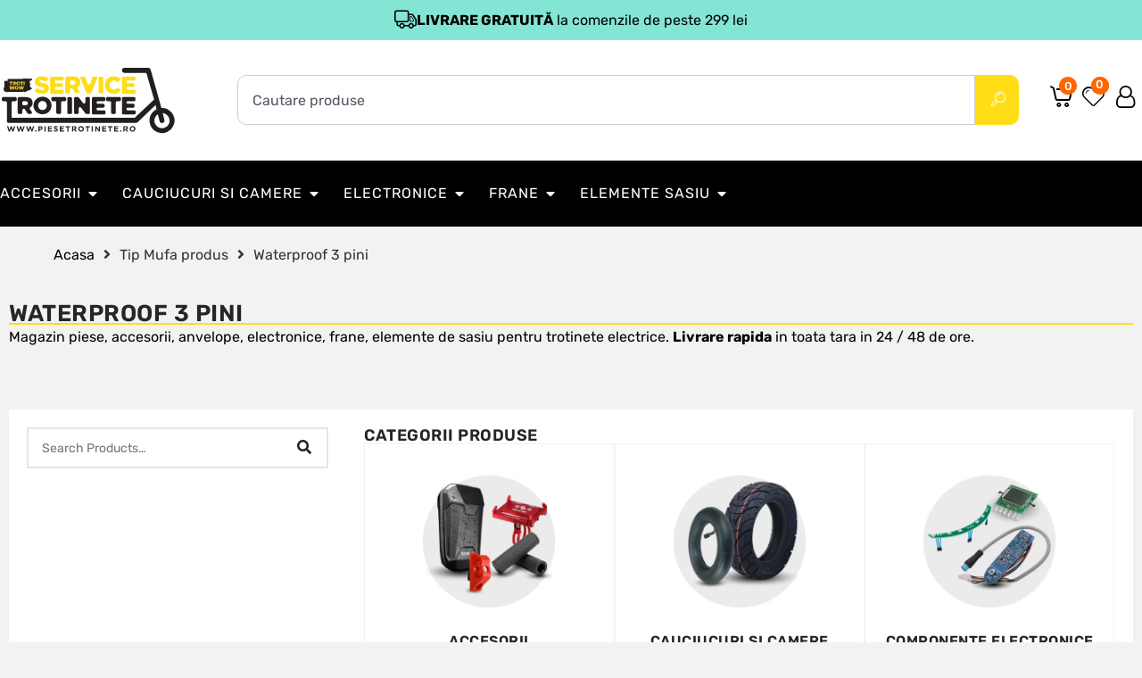

--- FILE ---
content_type: text/html; charset=UTF-8
request_url: https://piesetrotinete.ro/mufa/waterproof-3-pini/
body_size: 43128
content:
<!doctype html>
<html lang="ro-RO">
<head>
	<meta charset="UTF-8">
	<meta name="viewport" content="width=device-width, initial-scale=1">
	<link rel="profile" href="https://gmpg.org/xfn/11">
					<script>document.documentElement.className = document.documentElement.className + ' yes-js js_active js'</script>
			<script type="text/template" id="tmpl-variation-template">
	<div class="woocommerce-variation-description">{{{ data.variation.variation_description }}}</div>
	<div class="woocommerce-variation-price">{{{ data.variation.price_html }}}</div>
	<div class="woocommerce-variation-availability">{{{ data.variation.availability_html }}}</div>
</script>
<script type="text/template" id="tmpl-unavailable-variation-template">
	<p role="alert">Regret, acest produs nu este disponibil. Te rog alege altceva.</p>
</script>
<meta name='robots' content='index, follow, max-image-preview:large, max-snippet:-1, max-video-preview:-1' />
	<style>img:is([sizes="auto" i], [sizes^="auto," i]) { contain-intrinsic-size: 3000px 1500px }</style>
	
<!-- Google Tag Manager for WordPress by gtm4wp.com -->
<script data-cfasync="false" data-pagespeed-no-defer>
	var gtm4wp_datalayer_name = "dataLayer";
	var dataLayer = dataLayer || [];
	const gtm4wp_use_sku_instead = false;
	const gtm4wp_currency = 'RON';
	const gtm4wp_product_per_impression = 10;
	const gtm4wp_clear_ecommerce = false;
	const gtm4wp_datalayer_max_timeout = 2000;
</script>
<!-- End Google Tag Manager for WordPress by gtm4wp.com -->
	<!-- This site is optimized with the Yoast SEO plugin v26.7 - https://yoast.com/wordpress/plugins/seo/ -->
	<title>Waterproof 3 pini - Piese Trotinete Electrice</title>
	<link rel="canonical" href="https://piesetrotinete.ro/mufa/waterproof-3-pini/" />
	<meta property="og:locale" content="ro_RO" />
	<meta property="og:type" content="article" />
	<meta property="og:title" content="Waterproof 3 pini - Piese Trotinete Electrice" />
	<meta property="og:url" content="https://piesetrotinete.ro/mufa/waterproof-3-pini/" />
	<meta property="og:site_name" content="Piese Trotinete Electrice" />
	<meta name="twitter:card" content="summary_large_image" />
	<script type="application/ld+json" class="yoast-schema-graph">{"@context":"https://schema.org","@graph":[{"@type":"CollectionPage","@id":"https://piesetrotinete.ro/mufa/waterproof-3-pini/","url":"https://piesetrotinete.ro/mufa/waterproof-3-pini/","name":"Waterproof 3 pini - Piese Trotinete Electrice","isPartOf":{"@id":"http://piesetrotinete.ro/#website"},"breadcrumb":{"@id":"https://piesetrotinete.ro/mufa/waterproof-3-pini/#breadcrumb"},"inLanguage":"ro-RO"},{"@type":"BreadcrumbList","@id":"https://piesetrotinete.ro/mufa/waterproof-3-pini/#breadcrumb","itemListElement":[{"@type":"ListItem","position":1,"name":"Acasa","item":"http://piesetrotinete.ro/"},{"@type":"ListItem","position":2,"name":"Waterproof 3 pini"}]},{"@type":"WebSite","@id":"http://piesetrotinete.ro/#website","url":"http://piesetrotinete.ro/","name":"Piese Trotinete Electrice","description":"Magazin piese si accesorii pentru trotinete electrice","publisher":{"@id":"http://piesetrotinete.ro/#organization"},"potentialAction":[{"@type":"SearchAction","target":{"@type":"EntryPoint","urlTemplate":"http://piesetrotinete.ro/?s={search_term_string}"},"query-input":{"@type":"PropertyValueSpecification","valueRequired":true,"valueName":"search_term_string"}}],"inLanguage":"ro-RO"},{"@type":"Organization","@id":"http://piesetrotinete.ro/#organization","name":"SC TROTI WOW SERVICE SRL","alternateName":"Service Trotinete","url":"http://piesetrotinete.ro/","logo":{"@type":"ImageObject","inLanguage":"ro-RO","@id":"http://piesetrotinete.ro/#/schema/logo/image/","url":"https://piesetrotinete.ro/wp-content/uploads/2023/12/logo.png","contentUrl":"https://piesetrotinete.ro/wp-content/uploads/2023/12/logo.png","width":696,"height":696,"caption":"SC TROTI WOW SERVICE SRL"},"image":{"@id":"http://piesetrotinete.ro/#/schema/logo/image/"},"sameAs":["https://www.facebook.com/piesetrotinete.ro","https://www.instagram.com/piesetrotinete/","https://www.tiktok.com/@piesetrotinete.ro"]}]}</script>
	<!-- / Yoast SEO plugin. -->


<link rel="alternate" type="application/rss+xml" title="Piese Trotinete Electrice &raquo; Flux" href="https://piesetrotinete.ro/feed/" />
<link rel="alternate" type="application/rss+xml" title="Piese Trotinete Electrice &raquo; Flux comentarii" href="https://piesetrotinete.ro/comments/feed/" />
<link rel="alternate" type="application/rss+xml" title="Piese Trotinete Electrice &raquo; Flux Waterproof 3 pini Tip Mufa" href="https://piesetrotinete.ro/mufa/waterproof-3-pini/feed/" />
<script>
window._wpemojiSettings = {"baseUrl":"https:\/\/s.w.org\/images\/core\/emoji\/16.0.1\/72x72\/","ext":".png","svgUrl":"https:\/\/s.w.org\/images\/core\/emoji\/16.0.1\/svg\/","svgExt":".svg","source":{"concatemoji":"https:\/\/piesetrotinete.ro\/wp-includes\/js\/wp-emoji-release.min.js?ver=6.8.3"}};
/*! This file is auto-generated */
!function(s,n){var o,i,e;function c(e){try{var t={supportTests:e,timestamp:(new Date).valueOf()};sessionStorage.setItem(o,JSON.stringify(t))}catch(e){}}function p(e,t,n){e.clearRect(0,0,e.canvas.width,e.canvas.height),e.fillText(t,0,0);var t=new Uint32Array(e.getImageData(0,0,e.canvas.width,e.canvas.height).data),a=(e.clearRect(0,0,e.canvas.width,e.canvas.height),e.fillText(n,0,0),new Uint32Array(e.getImageData(0,0,e.canvas.width,e.canvas.height).data));return t.every(function(e,t){return e===a[t]})}function u(e,t){e.clearRect(0,0,e.canvas.width,e.canvas.height),e.fillText(t,0,0);for(var n=e.getImageData(16,16,1,1),a=0;a<n.data.length;a++)if(0!==n.data[a])return!1;return!0}function f(e,t,n,a){switch(t){case"flag":return n(e,"\ud83c\udff3\ufe0f\u200d\u26a7\ufe0f","\ud83c\udff3\ufe0f\u200b\u26a7\ufe0f")?!1:!n(e,"\ud83c\udde8\ud83c\uddf6","\ud83c\udde8\u200b\ud83c\uddf6")&&!n(e,"\ud83c\udff4\udb40\udc67\udb40\udc62\udb40\udc65\udb40\udc6e\udb40\udc67\udb40\udc7f","\ud83c\udff4\u200b\udb40\udc67\u200b\udb40\udc62\u200b\udb40\udc65\u200b\udb40\udc6e\u200b\udb40\udc67\u200b\udb40\udc7f");case"emoji":return!a(e,"\ud83e\udedf")}return!1}function g(e,t,n,a){var r="undefined"!=typeof WorkerGlobalScope&&self instanceof WorkerGlobalScope?new OffscreenCanvas(300,150):s.createElement("canvas"),o=r.getContext("2d",{willReadFrequently:!0}),i=(o.textBaseline="top",o.font="600 32px Arial",{});return e.forEach(function(e){i[e]=t(o,e,n,a)}),i}function t(e){var t=s.createElement("script");t.src=e,t.defer=!0,s.head.appendChild(t)}"undefined"!=typeof Promise&&(o="wpEmojiSettingsSupports",i=["flag","emoji"],n.supports={everything:!0,everythingExceptFlag:!0},e=new Promise(function(e){s.addEventListener("DOMContentLoaded",e,{once:!0})}),new Promise(function(t){var n=function(){try{var e=JSON.parse(sessionStorage.getItem(o));if("object"==typeof e&&"number"==typeof e.timestamp&&(new Date).valueOf()<e.timestamp+604800&&"object"==typeof e.supportTests)return e.supportTests}catch(e){}return null}();if(!n){if("undefined"!=typeof Worker&&"undefined"!=typeof OffscreenCanvas&&"undefined"!=typeof URL&&URL.createObjectURL&&"undefined"!=typeof Blob)try{var e="postMessage("+g.toString()+"("+[JSON.stringify(i),f.toString(),p.toString(),u.toString()].join(",")+"));",a=new Blob([e],{type:"text/javascript"}),r=new Worker(URL.createObjectURL(a),{name:"wpTestEmojiSupports"});return void(r.onmessage=function(e){c(n=e.data),r.terminate(),t(n)})}catch(e){}c(n=g(i,f,p,u))}t(n)}).then(function(e){for(var t in e)n.supports[t]=e[t],n.supports.everything=n.supports.everything&&n.supports[t],"flag"!==t&&(n.supports.everythingExceptFlag=n.supports.everythingExceptFlag&&n.supports[t]);n.supports.everythingExceptFlag=n.supports.everythingExceptFlag&&!n.supports.flag,n.DOMReady=!1,n.readyCallback=function(){n.DOMReady=!0}}).then(function(){return e}).then(function(){var e;n.supports.everything||(n.readyCallback(),(e=n.source||{}).concatemoji?t(e.concatemoji):e.wpemoji&&e.twemoji&&(t(e.twemoji),t(e.wpemoji)))}))}((window,document),window._wpemojiSettings);
</script>

<link rel='stylesheet' id='woosb-blocks-css' href='https://piesetrotinete.ro/wp-content/plugins/woo-product-bundle-premium/assets/css/blocks.css?ver=8.4.0' media='all' />
<link rel='stylesheet' id='xoo-aff-style-css' href='https://piesetrotinete.ro/wp-content/plugins/waitlist-woocommerce/xoo-form-fields-fw/assets/css/xoo-aff-style.css?ver=2.0.6' media='all' />
<style id='xoo-aff-style-inline-css'>

.xoo-aff-input-group .xoo-aff-input-icon{
	background-color:  #eee;
	color:  #555;
	max-width: 40px;
	min-width: 40px;
	border-color:  #ccc;
	border-width: 1px;
	font-size: 14px;
}
.xoo-aff-group{
	margin-bottom: 30px;
}

.xoo-aff-group input[type="text"], .xoo-aff-group input[type="password"], .xoo-aff-group input[type="email"], .xoo-aff-group input[type="number"], .xoo-aff-group select, .xoo-aff-group select + .select2, .xoo-aff-group input[type="tel"], .xoo-aff-group input[type="file"]{
	background-color: #fff;
	color: #777;
	border-width: 1px;
	border-color: #cccccc;
	height: 50px;
}


.xoo-aff-group input[type="file"]{
	line-height: calc(50px - 13px);
}



.xoo-aff-group input[type="text"]::placeholder, .xoo-aff-group input[type="password"]::placeholder, .xoo-aff-group input[type="email"]::placeholder, .xoo-aff-group input[type="number"]::placeholder, .xoo-aff-group select::placeholder, .xoo-aff-group input[type="tel"]::placeholder, .xoo-aff-group .select2-selection__rendered, .xoo-aff-group .select2-container--default .select2-selection--single .select2-selection__rendered, .xoo-aff-group input[type="file"]::placeholder, .xoo-aff-group input::file-selector-button{
	color: #777;
}

.xoo-aff-group input[type="text"]:focus, .xoo-aff-group input[type="password"]:focus, .xoo-aff-group input[type="email"]:focus, .xoo-aff-group input[type="number"]:focus, .xoo-aff-group select:focus, .xoo-aff-group select + .select2:focus, .xoo-aff-group input[type="tel"]:focus, .xoo-aff-group input[type="file"]:focus{
	background-color: #ededed;
	color: #000;
}

[placeholder]:focus::-webkit-input-placeholder{
	color: #000!important;
}


.xoo-aff-input-icon + input[type="text"], .xoo-aff-input-icon + input[type="password"], .xoo-aff-input-icon + input[type="email"], .xoo-aff-input-icon + input[type="number"], .xoo-aff-input-icon + select, .xoo-aff-input-icon + select + .select2,  .xoo-aff-input-icon + input[type="tel"], .xoo-aff-input-icon + input[type="file"]{
	border-bottom-left-radius: 0;
	border-top-left-radius: 0;
}


</style>
<link rel='stylesheet' id='xoo-aff-font-awesome5-css' href='https://piesetrotinete.ro/wp-content/plugins/waitlist-woocommerce/xoo-form-fields-fw/lib/fontawesome5/css/all.min.css?ver=6.8.3' media='all' />
<style id='wp-emoji-styles-inline-css'>

	img.wp-smiley, img.emoji {
		display: inline !important;
		border: none !important;
		box-shadow: none !important;
		height: 1em !important;
		width: 1em !important;
		margin: 0 0.07em !important;
		vertical-align: -0.1em !important;
		background: none !important;
		padding: 0 !important;
	}
</style>
<link rel='stylesheet' id='wp-block-library-css' href='https://piesetrotinete.ro/wp-includes/css/dist/block-library/style.min.css?ver=6.8.3' media='all' />
<link rel='stylesheet' id='jquery-selectBox-css' href='https://piesetrotinete.ro/wp-content/plugins/yith-woocommerce-wishlist/assets/css/jquery.selectBox.css?ver=1.2.0' media='all' />
<link rel='stylesheet' id='woocommerce_prettyPhoto_css-css' href='//piesetrotinete.ro/wp-content/plugins/woocommerce/assets/css/prettyPhoto.css?ver=3.1.6' media='all' />
<link rel='stylesheet' id='yith-wcwl-main-css' href='https://piesetrotinete.ro/wp-content/plugins/yith-woocommerce-wishlist/assets/css/style.css?ver=4.11.0' media='all' />
<style id='yith-wcwl-main-inline-css'>
 :root { --add-to-wishlist-icon-color: rgb(37,180,60); --added-to-wishlist-icon-color: rgb(253,46,46); --color-add-to-wishlist-background: #333333; --color-add-to-wishlist-text: #FFFFFF; --color-add-to-wishlist-border: #333333; --color-add-to-wishlist-background-hover: #333333; --color-add-to-wishlist-text-hover: #FFFFFF; --color-add-to-wishlist-border-hover: #333333; --rounded-corners-radius: 16px; --color-add-to-cart-background: rgb(255,101,0); --color-add-to-cart-text: #FFFFFF; --color-add-to-cart-border: #333333; --color-add-to-cart-background-hover: rgb(37,180,60); --color-add-to-cart-text-hover: #FFFFFF; --color-add-to-cart-border-hover: #4F4F4F; --add-to-cart-rounded-corners-radius: 3px; --color-button-style-1-background: #333333; --color-button-style-1-text: #FFFFFF; --color-button-style-1-border: #333333; --color-button-style-1-background-hover: #4F4F4F; --color-button-style-1-text-hover: #FFFFFF; --color-button-style-1-border-hover: #4F4F4F; --color-button-style-2-background: #333333; --color-button-style-2-text: #FFFFFF; --color-button-style-2-border: #333333; --color-button-style-2-background-hover: #4F4F4F; --color-button-style-2-text-hover: #FFFFFF; --color-button-style-2-border-hover: #4F4F4F; --color-wishlist-table-background: #FFFFFF; --color-wishlist-table-text: rgb(37,37,37); --color-wishlist-table-border: rgb(182,182,182); --color-headers-background: rgb(182,182,182); --color-share-button-color: #FFFFFF; --color-share-button-color-hover: #FFFFFF; --color-fb-button-background: #39599E; --color-fb-button-background-hover: #595A5A; --color-tw-button-background: #45AFE2; --color-tw-button-background-hover: #595A5A; --color-pr-button-background: #AB2E31; --color-pr-button-background-hover: #595A5A; --color-em-button-background: #FBB102; --color-em-button-background-hover: #595A5A; --color-wa-button-background: #00A901; --color-wa-button-background-hover: #595A5A; --feedback-duration: 3s }  .yith-wcwl-add-to-wishlist .yith-wcwl-add-button {
font-size: 14px;
align-items: start;
}
.yith-wcwl-add-button .add_to_wishlist svg.yith-wcwl-icon-svg {
margin-right: 3px;
}
 :root { --add-to-wishlist-icon-color: rgb(37,180,60); --added-to-wishlist-icon-color: rgb(253,46,46); --color-add-to-wishlist-background: #333333; --color-add-to-wishlist-text: #FFFFFF; --color-add-to-wishlist-border: #333333; --color-add-to-wishlist-background-hover: #333333; --color-add-to-wishlist-text-hover: #FFFFFF; --color-add-to-wishlist-border-hover: #333333; --rounded-corners-radius: 16px; --color-add-to-cart-background: rgb(255,101,0); --color-add-to-cart-text: #FFFFFF; --color-add-to-cart-border: #333333; --color-add-to-cart-background-hover: rgb(37,180,60); --color-add-to-cart-text-hover: #FFFFFF; --color-add-to-cart-border-hover: #4F4F4F; --add-to-cart-rounded-corners-radius: 3px; --color-button-style-1-background: #333333; --color-button-style-1-text: #FFFFFF; --color-button-style-1-border: #333333; --color-button-style-1-background-hover: #4F4F4F; --color-button-style-1-text-hover: #FFFFFF; --color-button-style-1-border-hover: #4F4F4F; --color-button-style-2-background: #333333; --color-button-style-2-text: #FFFFFF; --color-button-style-2-border: #333333; --color-button-style-2-background-hover: #4F4F4F; --color-button-style-2-text-hover: #FFFFFF; --color-button-style-2-border-hover: #4F4F4F; --color-wishlist-table-background: #FFFFFF; --color-wishlist-table-text: rgb(37,37,37); --color-wishlist-table-border: rgb(182,182,182); --color-headers-background: rgb(182,182,182); --color-share-button-color: #FFFFFF; --color-share-button-color-hover: #FFFFFF; --color-fb-button-background: #39599E; --color-fb-button-background-hover: #595A5A; --color-tw-button-background: #45AFE2; --color-tw-button-background-hover: #595A5A; --color-pr-button-background: #AB2E31; --color-pr-button-background-hover: #595A5A; --color-em-button-background: #FBB102; --color-em-button-background-hover: #595A5A; --color-wa-button-background: #00A901; --color-wa-button-background-hover: #595A5A; --feedback-duration: 3s }  .yith-wcwl-add-to-wishlist .yith-wcwl-add-button {
font-size: 14px;
align-items: start;
}
.yith-wcwl-add-button .add_to_wishlist svg.yith-wcwl-icon-svg {
margin-right: 3px;
}
</style>
<link rel='stylesheet' id='woolentor-block-common-css' href='https://piesetrotinete.ro/wp-content/plugins/woolentor-addons/woolentor-blocks/assets/css/common-style.css?ver=3.2.9' media='all' />
<link rel='stylesheet' id='woolentor-block-default-css' href='https://piesetrotinete.ro/wp-content/plugins/woolentor-addons/woolentor-blocks/assets/css/style-index.css?ver=3.2.9' media='all' />
<link rel='stylesheet' id='cr-frontend-css-css' href='https://piesetrotinete.ro/wp-content/plugins/customer-reviews-woocommerce/css/frontend.css?ver=5.91.0' media='all' />
<link rel='stylesheet' id='cr-badges-css-css' href='https://piesetrotinete.ro/wp-content/plugins/customer-reviews-woocommerce/css/badges.css?ver=5.91.0' media='all' />
<style id='global-styles-inline-css'>
:root{--wp--preset--aspect-ratio--square: 1;--wp--preset--aspect-ratio--4-3: 4/3;--wp--preset--aspect-ratio--3-4: 3/4;--wp--preset--aspect-ratio--3-2: 3/2;--wp--preset--aspect-ratio--2-3: 2/3;--wp--preset--aspect-ratio--16-9: 16/9;--wp--preset--aspect-ratio--9-16: 9/16;--wp--preset--color--black: #000000;--wp--preset--color--cyan-bluish-gray: #abb8c3;--wp--preset--color--white: #ffffff;--wp--preset--color--pale-pink: #f78da7;--wp--preset--color--vivid-red: #cf2e2e;--wp--preset--color--luminous-vivid-orange: #ff6900;--wp--preset--color--luminous-vivid-amber: #fcb900;--wp--preset--color--light-green-cyan: #7bdcb5;--wp--preset--color--vivid-green-cyan: #00d084;--wp--preset--color--pale-cyan-blue: #8ed1fc;--wp--preset--color--vivid-cyan-blue: #0693e3;--wp--preset--color--vivid-purple: #9b51e0;--wp--preset--gradient--vivid-cyan-blue-to-vivid-purple: linear-gradient(135deg,rgba(6,147,227,1) 0%,rgb(155,81,224) 100%);--wp--preset--gradient--light-green-cyan-to-vivid-green-cyan: linear-gradient(135deg,rgb(122,220,180) 0%,rgb(0,208,130) 100%);--wp--preset--gradient--luminous-vivid-amber-to-luminous-vivid-orange: linear-gradient(135deg,rgba(252,185,0,1) 0%,rgba(255,105,0,1) 100%);--wp--preset--gradient--luminous-vivid-orange-to-vivid-red: linear-gradient(135deg,rgba(255,105,0,1) 0%,rgb(207,46,46) 100%);--wp--preset--gradient--very-light-gray-to-cyan-bluish-gray: linear-gradient(135deg,rgb(238,238,238) 0%,rgb(169,184,195) 100%);--wp--preset--gradient--cool-to-warm-spectrum: linear-gradient(135deg,rgb(74,234,220) 0%,rgb(151,120,209) 20%,rgb(207,42,186) 40%,rgb(238,44,130) 60%,rgb(251,105,98) 80%,rgb(254,248,76) 100%);--wp--preset--gradient--blush-light-purple: linear-gradient(135deg,rgb(255,206,236) 0%,rgb(152,150,240) 100%);--wp--preset--gradient--blush-bordeaux: linear-gradient(135deg,rgb(254,205,165) 0%,rgb(254,45,45) 50%,rgb(107,0,62) 100%);--wp--preset--gradient--luminous-dusk: linear-gradient(135deg,rgb(255,203,112) 0%,rgb(199,81,192) 50%,rgb(65,88,208) 100%);--wp--preset--gradient--pale-ocean: linear-gradient(135deg,rgb(255,245,203) 0%,rgb(182,227,212) 50%,rgb(51,167,181) 100%);--wp--preset--gradient--electric-grass: linear-gradient(135deg,rgb(202,248,128) 0%,rgb(113,206,126) 100%);--wp--preset--gradient--midnight: linear-gradient(135deg,rgb(2,3,129) 0%,rgb(40,116,252) 100%);--wp--preset--font-size--small: 13px;--wp--preset--font-size--medium: 20px;--wp--preset--font-size--large: 36px;--wp--preset--font-size--x-large: 42px;--wp--preset--spacing--20: 0.44rem;--wp--preset--spacing--30: 0.67rem;--wp--preset--spacing--40: 1rem;--wp--preset--spacing--50: 1.5rem;--wp--preset--spacing--60: 2.25rem;--wp--preset--spacing--70: 3.38rem;--wp--preset--spacing--80: 5.06rem;--wp--preset--shadow--natural: 6px 6px 9px rgba(0, 0, 0, 0.2);--wp--preset--shadow--deep: 12px 12px 50px rgba(0, 0, 0, 0.4);--wp--preset--shadow--sharp: 6px 6px 0px rgba(0, 0, 0, 0.2);--wp--preset--shadow--outlined: 6px 6px 0px -3px rgba(255, 255, 255, 1), 6px 6px rgba(0, 0, 0, 1);--wp--preset--shadow--crisp: 6px 6px 0px rgba(0, 0, 0, 1);}:root { --wp--style--global--content-size: 800px;--wp--style--global--wide-size: 1200px; }:where(body) { margin: 0; }.wp-site-blocks > .alignleft { float: left; margin-right: 2em; }.wp-site-blocks > .alignright { float: right; margin-left: 2em; }.wp-site-blocks > .aligncenter { justify-content: center; margin-left: auto; margin-right: auto; }:where(.wp-site-blocks) > * { margin-block-start: 24px; margin-block-end: 0; }:where(.wp-site-blocks) > :first-child { margin-block-start: 0; }:where(.wp-site-blocks) > :last-child { margin-block-end: 0; }:root { --wp--style--block-gap: 24px; }:root :where(.is-layout-flow) > :first-child{margin-block-start: 0;}:root :where(.is-layout-flow) > :last-child{margin-block-end: 0;}:root :where(.is-layout-flow) > *{margin-block-start: 24px;margin-block-end: 0;}:root :where(.is-layout-constrained) > :first-child{margin-block-start: 0;}:root :where(.is-layout-constrained) > :last-child{margin-block-end: 0;}:root :where(.is-layout-constrained) > *{margin-block-start: 24px;margin-block-end: 0;}:root :where(.is-layout-flex){gap: 24px;}:root :where(.is-layout-grid){gap: 24px;}.is-layout-flow > .alignleft{float: left;margin-inline-start: 0;margin-inline-end: 2em;}.is-layout-flow > .alignright{float: right;margin-inline-start: 2em;margin-inline-end: 0;}.is-layout-flow > .aligncenter{margin-left: auto !important;margin-right: auto !important;}.is-layout-constrained > .alignleft{float: left;margin-inline-start: 0;margin-inline-end: 2em;}.is-layout-constrained > .alignright{float: right;margin-inline-start: 2em;margin-inline-end: 0;}.is-layout-constrained > .aligncenter{margin-left: auto !important;margin-right: auto !important;}.is-layout-constrained > :where(:not(.alignleft):not(.alignright):not(.alignfull)){max-width: var(--wp--style--global--content-size);margin-left: auto !important;margin-right: auto !important;}.is-layout-constrained > .alignwide{max-width: var(--wp--style--global--wide-size);}body .is-layout-flex{display: flex;}.is-layout-flex{flex-wrap: wrap;align-items: center;}.is-layout-flex > :is(*, div){margin: 0;}body .is-layout-grid{display: grid;}.is-layout-grid > :is(*, div){margin: 0;}body{padding-top: 0px;padding-right: 0px;padding-bottom: 0px;padding-left: 0px;}a:where(:not(.wp-element-button)){text-decoration: underline;}:root :where(.wp-element-button, .wp-block-button__link){background-color: #32373c;border-width: 0;color: #fff;font-family: inherit;font-size: inherit;line-height: inherit;padding: calc(0.667em + 2px) calc(1.333em + 2px);text-decoration: none;}.has-black-color{color: var(--wp--preset--color--black) !important;}.has-cyan-bluish-gray-color{color: var(--wp--preset--color--cyan-bluish-gray) !important;}.has-white-color{color: var(--wp--preset--color--white) !important;}.has-pale-pink-color{color: var(--wp--preset--color--pale-pink) !important;}.has-vivid-red-color{color: var(--wp--preset--color--vivid-red) !important;}.has-luminous-vivid-orange-color{color: var(--wp--preset--color--luminous-vivid-orange) !important;}.has-luminous-vivid-amber-color{color: var(--wp--preset--color--luminous-vivid-amber) !important;}.has-light-green-cyan-color{color: var(--wp--preset--color--light-green-cyan) !important;}.has-vivid-green-cyan-color{color: var(--wp--preset--color--vivid-green-cyan) !important;}.has-pale-cyan-blue-color{color: var(--wp--preset--color--pale-cyan-blue) !important;}.has-vivid-cyan-blue-color{color: var(--wp--preset--color--vivid-cyan-blue) !important;}.has-vivid-purple-color{color: var(--wp--preset--color--vivid-purple) !important;}.has-black-background-color{background-color: var(--wp--preset--color--black) !important;}.has-cyan-bluish-gray-background-color{background-color: var(--wp--preset--color--cyan-bluish-gray) !important;}.has-white-background-color{background-color: var(--wp--preset--color--white) !important;}.has-pale-pink-background-color{background-color: var(--wp--preset--color--pale-pink) !important;}.has-vivid-red-background-color{background-color: var(--wp--preset--color--vivid-red) !important;}.has-luminous-vivid-orange-background-color{background-color: var(--wp--preset--color--luminous-vivid-orange) !important;}.has-luminous-vivid-amber-background-color{background-color: var(--wp--preset--color--luminous-vivid-amber) !important;}.has-light-green-cyan-background-color{background-color: var(--wp--preset--color--light-green-cyan) !important;}.has-vivid-green-cyan-background-color{background-color: var(--wp--preset--color--vivid-green-cyan) !important;}.has-pale-cyan-blue-background-color{background-color: var(--wp--preset--color--pale-cyan-blue) !important;}.has-vivid-cyan-blue-background-color{background-color: var(--wp--preset--color--vivid-cyan-blue) !important;}.has-vivid-purple-background-color{background-color: var(--wp--preset--color--vivid-purple) !important;}.has-black-border-color{border-color: var(--wp--preset--color--black) !important;}.has-cyan-bluish-gray-border-color{border-color: var(--wp--preset--color--cyan-bluish-gray) !important;}.has-white-border-color{border-color: var(--wp--preset--color--white) !important;}.has-pale-pink-border-color{border-color: var(--wp--preset--color--pale-pink) !important;}.has-vivid-red-border-color{border-color: var(--wp--preset--color--vivid-red) !important;}.has-luminous-vivid-orange-border-color{border-color: var(--wp--preset--color--luminous-vivid-orange) !important;}.has-luminous-vivid-amber-border-color{border-color: var(--wp--preset--color--luminous-vivid-amber) !important;}.has-light-green-cyan-border-color{border-color: var(--wp--preset--color--light-green-cyan) !important;}.has-vivid-green-cyan-border-color{border-color: var(--wp--preset--color--vivid-green-cyan) !important;}.has-pale-cyan-blue-border-color{border-color: var(--wp--preset--color--pale-cyan-blue) !important;}.has-vivid-cyan-blue-border-color{border-color: var(--wp--preset--color--vivid-cyan-blue) !important;}.has-vivid-purple-border-color{border-color: var(--wp--preset--color--vivid-purple) !important;}.has-vivid-cyan-blue-to-vivid-purple-gradient-background{background: var(--wp--preset--gradient--vivid-cyan-blue-to-vivid-purple) !important;}.has-light-green-cyan-to-vivid-green-cyan-gradient-background{background: var(--wp--preset--gradient--light-green-cyan-to-vivid-green-cyan) !important;}.has-luminous-vivid-amber-to-luminous-vivid-orange-gradient-background{background: var(--wp--preset--gradient--luminous-vivid-amber-to-luminous-vivid-orange) !important;}.has-luminous-vivid-orange-to-vivid-red-gradient-background{background: var(--wp--preset--gradient--luminous-vivid-orange-to-vivid-red) !important;}.has-very-light-gray-to-cyan-bluish-gray-gradient-background{background: var(--wp--preset--gradient--very-light-gray-to-cyan-bluish-gray) !important;}.has-cool-to-warm-spectrum-gradient-background{background: var(--wp--preset--gradient--cool-to-warm-spectrum) !important;}.has-blush-light-purple-gradient-background{background: var(--wp--preset--gradient--blush-light-purple) !important;}.has-blush-bordeaux-gradient-background{background: var(--wp--preset--gradient--blush-bordeaux) !important;}.has-luminous-dusk-gradient-background{background: var(--wp--preset--gradient--luminous-dusk) !important;}.has-pale-ocean-gradient-background{background: var(--wp--preset--gradient--pale-ocean) !important;}.has-electric-grass-gradient-background{background: var(--wp--preset--gradient--electric-grass) !important;}.has-midnight-gradient-background{background: var(--wp--preset--gradient--midnight) !important;}.has-small-font-size{font-size: var(--wp--preset--font-size--small) !important;}.has-medium-font-size{font-size: var(--wp--preset--font-size--medium) !important;}.has-large-font-size{font-size: var(--wp--preset--font-size--large) !important;}.has-x-large-font-size{font-size: var(--wp--preset--font-size--x-large) !important;}
:root :where(.wp-block-pullquote){font-size: 1.5em;line-height: 1.6;}
</style>
<link rel='stylesheet' id='woocommerce-layout-css' href='https://piesetrotinete.ro/wp-content/plugins/woocommerce/assets/css/woocommerce-layout.css?ver=10.3.7' media='all' />
<link rel='stylesheet' id='woocommerce-smallscreen-css' href='https://piesetrotinete.ro/wp-content/plugins/woocommerce/assets/css/woocommerce-smallscreen.css?ver=10.3.7' media='only screen and (max-width: 768px)' />
<link rel='stylesheet' id='woocommerce-general-css' href='https://piesetrotinete.ro/wp-content/plugins/woocommerce/assets/css/woocommerce.css?ver=10.3.7' media='all' />
<style id='woocommerce-inline-inline-css'>
.woocommerce form .form-row .required { visibility: visible; }
</style>
<link rel='stylesheet' id='xoo-wl-style-css' href='https://piesetrotinete.ro/wp-content/plugins/waitlist-woocommerce/assets/css/xoo-wl-style.css?ver=2.8.4' media='all' />
<style id='xoo-wl-style-inline-css'>

			button.xoo-wl-action-btn{
				background-color: #ffde17;
				color: #000000;
				padding: 10px;
			}
			button.xoo-wl-submit-btn{
				max-width: 500px;
			}
			button.xoo-wl-open-form-btn{
				max-width: 300px;
			}
			.xoo-wl-inmodal{
				max-width: 650px;
				max-height: 500px;
			}
		
			.xoo-wl-sidebar{
				background-image: url(https://piesetrotinete.ro/wp-content/uploads/2020/07/alerta-stoc.jpg);
				min-width: 40%;
			}
				.xoo-wl-modal:before {
				    content: '';
				    display: inline-block;
				    height: 100%;
				    vertical-align: middle;
				    margin-right: -0.25em;
				}
			
</style>
<link rel='stylesheet' id='xoo-wl-fonts-css' href='https://piesetrotinete.ro/wp-content/plugins/waitlist-woocommerce/assets/css/xoo-wl-fonts.css?ver=2.8.4' media='all' />
<link rel='stylesheet' id='font-awesome-css' href='https://piesetrotinete.ro/wp-content/plugins/elementor/assets/lib/font-awesome/css/font-awesome.min.css?ver=4.7.0' media='all' />
<style id='font-awesome-inline-css'>
[data-font="FontAwesome"]:before {font-family: 'FontAwesome' !important;content: attr(data-icon) !important;speak: none !important;font-weight: normal !important;font-variant: normal !important;text-transform: none !important;line-height: 1 !important;font-style: normal !important;-webkit-font-smoothing: antialiased !important;-moz-osx-font-smoothing: grayscale !important;}
</style>
<link rel='stylesheet' id='simple-line-icons-wl-css' href='https://piesetrotinete.ro/wp-content/plugins/woolentor-addons/assets/css/simple-line-icons.css?ver=3.2.9' media='all' />
<link rel='stylesheet' id='htflexboxgrid-css' href='https://piesetrotinete.ro/wp-content/plugins/woolentor-addons/assets/css/htflexboxgrid.css?ver=3.2.9' media='all' />
<link rel='stylesheet' id='slick-css' href='https://piesetrotinete.ro/wp-content/plugins/woolentor-addons/assets/css/slick.css?ver=3.2.9' media='all' />
<link rel='stylesheet' id='woolentor-widgets-css' href='https://piesetrotinete.ro/wp-content/plugins/woolentor-addons/assets/css/woolentor-widgets.css?ver=3.2.9' media='all' />
<link rel='stylesheet' id='photoswipe-css' href='https://piesetrotinete.ro/wp-content/plugins/woocommerce/assets/css/photoswipe/photoswipe.min.css?ver=10.3.7' media='all' />
<link rel='stylesheet' id='photoswipe-default-skin-css' href='https://piesetrotinete.ro/wp-content/plugins/woocommerce/assets/css/photoswipe/default-skin/default-skin.min.css?ver=10.3.7' media='all' />
<link rel='stylesheet' id='woolentor-quickview-css' href='https://piesetrotinete.ro/wp-content/plugins/woolentor-addons/includes/modules/quickview/assets/css/frontend.css?ver=3.2.9' media='all' />
<link rel='stylesheet' id='hint-css' href='https://piesetrotinete.ro/wp-content/plugins/wpc-linked-variation/assets/libs/hint/hint.css?ver=6.8.3' media='all' />
<link rel='stylesheet' id='wpclv-frontend-css' href='https://piesetrotinete.ro/wp-content/plugins/wpc-linked-variation/assets/css/frontend.css?ver=4.3.8' media='all' />
<link rel='stylesheet' id='brands-styles-css' href='https://piesetrotinete.ro/wp-content/plugins/woocommerce/assets/css/brands.css?ver=10.3.7' media='all' />
<link rel='stylesheet' id='woosb-frontend-css' href='https://piesetrotinete.ro/wp-content/plugins/woo-product-bundle-premium/assets/css/frontend.css?ver=8.4.0' media='all' />
<link rel='stylesheet' id='xoo-cp-style-css' href='https://piesetrotinete.ro/wp-content/plugins/woocommerce-cart-popup-premium/assets/css/xoo-cp-style.css?ver=1.8.4' media='all' />
<style id='xoo-cp-style-inline-css'>
a.xoo-cp-btn-vc{
				display: none;
			}td.xoo-cp-pqty{
			    min-width: 120px;
			}.xoo-cp-variations{
				float: left;
			}
			table.xoo-cp-cart tr.xoo-cp-ths th{
				background-color: #ffffff;
			}
			tr.xoo-cp-ths th{
				color: #000000;
			}
			.xoo-cp-container{
				max-width: 1080px;
				background-color: #ffffff;
				background-image: url();
			}
			.xoo-cp-container , li.xoo-cp-rel-sing h3 , li.xoo-cp-rel-sing .product_price , input.xoo-cp-qty , li.xoo-cp-rel-sing .amount , .xoo-cp-empct , .xoo-cp-ptitle a{
				color: #000000
			}
			.xcp-chng ,.xoo-cp-qtybox{
	    		border-color: #000000;
			}
			input.xoo-cp-qty{
				background-color: #ffffff;
			}
			.xcp-btn{
				background-color: #ff6500;
				color: #ffffff;
				font-size: 16px;
				border-radius: 0px;
				border: 1px solid #ff6500;
			}
			.xcp-btn:hover{
				color: #ffffff;
			}
			td.xoo-cp-pimg{
				width: 20%;
			}
			table.xoo-cp-cart , table.xoo-cp-cart td{
				border: 0;
			}
			table.xoo-cp-cart tr{
				border-top: 1px solid;
				border-bottom: 1px solid;
				border-color: #b6b6b6;
			}
			.xoo-cp-rel-sing{
			    max-width: 150px;
			    display: inline-block;
			    padding: 0 15px;
			    text-align: center;
			}
			.xoo-cp-rel-title , .xoo-cp-rel-price .amount , .xoo-cp-rel-sing a.add_to_cart_button{
				font-size: 13px;
			}

			.xoo-cp-basket{
				background-color: #ffffff;
			}
			.xcp-bk-icon{
	   			font-size: 30px;
	   			color: #000;
			}
			.xcp-bk-count{
				color: #ffffff;
				background-color: #ff6500;
			}

			span.xoo-cp-close{
				color: #000000;
			}

			.xoo-cp-hdtxt , span.xcp-rel-head{
				background-color: #c7c7c7;
				color: #000000;
				font-size: 22px;
			}
			
			.xoo-cp-hdtxt{
				border-bottom: 1px solid #b6b6b6;
			}

			span.xcp-rel-head{
				border-bottom: 1px solid #b6b6b6;
				border-top: 1px solid #b6b6b6;
			}

			td.xoo-cp-remove .xoo-cp-remove-pd{
				color: #ea0a0a;
			}

			table.xoo-cp-cart td.xoo-cp-ptitle{
				width: 40%;
				text-align: left;
			}
</style>
<link rel='stylesheet' id='parent-css' href='https://piesetrotinete.ro/wp-content/themes/hello-elementor/style.css?ver=6.8.3' media='all' />
<link rel='stylesheet' id='hello-elementor-css' href='https://piesetrotinete.ro/wp-content/themes/hello-elementor/assets/css/reset.css?ver=3.4.4' media='all' />
<link rel='stylesheet' id='hello-elementor-theme-style-css' href='https://piesetrotinete.ro/wp-content/themes/hello-elementor/assets/css/theme.css?ver=3.4.4' media='all' />
<link rel='stylesheet' id='hello-elementor-header-footer-css' href='https://piesetrotinete.ro/wp-content/themes/hello-elementor/assets/css/header-footer.css?ver=3.4.4' media='all' />
<link rel='stylesheet' id='elementor-frontend-css' href='https://piesetrotinete.ro/wp-content/plugins/elementor/assets/css/frontend.min.css?ver=3.33.2' media='all' />
<link rel='stylesheet' id='widget-icon-box-css' href='https://piesetrotinete.ro/wp-content/plugins/elementor/assets/css/widget-icon-box.min.css?ver=3.33.2' media='all' />
<link rel='stylesheet' id='widget-image-css' href='https://piesetrotinete.ro/wp-content/plugins/elementor/assets/css/widget-image.min.css?ver=3.33.2' media='all' />
<link rel='stylesheet' id='widget-search-css' href='https://piesetrotinete.ro/wp-content/plugins/elementor-pro/assets/css/widget-search.min.css?ver=3.33.1' media='all' />
<link rel='stylesheet' id='widget-heading-css' href='https://piesetrotinete.ro/wp-content/plugins/elementor/assets/css/widget-heading.min.css?ver=3.33.2' media='all' />
<link rel='stylesheet' id='widget-nav-menu-css' href='https://piesetrotinete.ro/wp-content/plugins/elementor-pro/assets/css/widget-nav-menu.min.css?ver=3.33.1' media='all' />
<link rel='stylesheet' id='widget-mega-menu-css' href='https://piesetrotinete.ro/wp-content/plugins/elementor-pro/assets/css/widget-mega-menu.min.css?ver=3.33.1' media='all' />
<link rel='stylesheet' id='widget-nested-accordion-css' href='https://piesetrotinete.ro/wp-content/plugins/elementor/assets/css/widget-nested-accordion.min.css?ver=3.33.2' media='all' />
<link rel='stylesheet' id='widget-social-icons-css' href='https://piesetrotinete.ro/wp-content/plugins/elementor/assets/css/widget-social-icons.min.css?ver=3.33.2' media='all' />
<link rel='stylesheet' id='e-apple-webkit-css' href='https://piesetrotinete.ro/wp-content/plugins/elementor/assets/css/conditionals/apple-webkit.min.css?ver=3.33.2' media='all' />
<link rel='stylesheet' id='elementor-icons-css' href='https://piesetrotinete.ro/wp-content/plugins/elementor/assets/lib/eicons/css/elementor-icons.min.css?ver=5.44.0' media='all' />
<link rel='stylesheet' id='elementor-post-51333-css' href='https://piesetrotinete.ro/wp-content/uploads/elementor/css/post-51333.css?ver=1768228421' media='all' />
<link rel='stylesheet' id='font-awesome-5-all-css' href='https://piesetrotinete.ro/wp-content/plugins/elementor/assets/lib/font-awesome/css/all.min.css?ver=3.33.2' media='all' />
<link rel='stylesheet' id='font-awesome-4-shim-css' href='https://piesetrotinete.ro/wp-content/plugins/elementor/assets/lib/font-awesome/css/v4-shims.min.css?ver=3.33.2' media='all' />
<link rel='stylesheet' id='elementor-post-51343-css' href='https://piesetrotinete.ro/wp-content/uploads/elementor/css/post-51343.css?ver=1768228422' media='all' />
<link rel='stylesheet' id='woolentor-product-grid-modern-css' href='https://piesetrotinete.ro/wp-content/plugins/woolentor-addons/assets/css/product-grid/modern.css?ver=3.2.9' media='all' />
<link rel='stylesheet' id='woolentor-product-grid-luxury-css' href='https://piesetrotinete.ro/wp-content/plugins/woolentor-addons/assets/css/product-grid/luxury.css?ver=3.2.9' media='all' />
<link rel='stylesheet' id='woolentor-product-grid-editorial-css' href='https://piesetrotinete.ro/wp-content/plugins/woolentor-addons/assets/css/product-grid/editorial.css?ver=3.2.9' media='all' />
<link rel='stylesheet' id='woolentor-product-grid-magazine-css' href='https://piesetrotinete.ro/wp-content/plugins/woolentor-addons/assets/css/product-grid/magazine.css?ver=3.2.9' media='all' />
<link rel='stylesheet' id='elementor-post-52046-css' href='https://piesetrotinete.ro/wp-content/uploads/elementor/css/post-52046.css?ver=1768228422' media='all' />
<link rel='stylesheet' id='dashicons-css' href='https://piesetrotinete.ro/wp-includes/css/dashicons.min.css?ver=6.8.3' media='all' />
<style id='dashicons-inline-css'>
[data-font="Dashicons"]:before {font-family: 'Dashicons' !important;content: attr(data-icon) !important;speak: none !important;font-weight: normal !important;font-variant: normal !important;text-transform: none !important;line-height: 1 !important;font-style: normal !important;-webkit-font-smoothing: antialiased !important;-moz-osx-font-smoothing: grayscale !important;}
</style>
<link rel='stylesheet' id='thickbox-css' href='https://piesetrotinete.ro/wp-includes/js/thickbox/thickbox.css?ver=6.8.3' media='all' />
<link rel='stylesheet' id='guaven_woos-css' href='https://piesetrotinete.ro/wp-content/plugins/woo-search-box/public/assets/guaven_woos.css?ver=203.31' media='all' />
<link rel='stylesheet' id='guaven_woos_layout-css' href='https://piesetrotinete.ro/wp-content/plugins/woo-search-box/public/assets/gws_layouts/default.css?ver=203.31' media='all' />
<link rel='stylesheet' id='elementor-gf-local-rubik-css' href='https://piesetrotinete.ro/wp-content/uploads/elementor/google-fonts/css/rubik.css?ver=1742482414' media='all' />
<link rel='stylesheet' id='elementor-icons-shared-0-css' href='https://piesetrotinete.ro/wp-content/plugins/elementor/assets/lib/font-awesome/css/fontawesome.min.css?ver=5.15.3' media='all' />
<link rel='stylesheet' id='elementor-icons-fa-solid-css' href='https://piesetrotinete.ro/wp-content/plugins/elementor/assets/lib/font-awesome/css/solid.min.css?ver=5.15.3' media='all' />
<link rel='stylesheet' id='elementor-icons-piesetrotinete-css' href='https://piesetrotinete.ro/wp-content/uploads/elementor/custom-icons/piesetrotinete/css/piesetrotinete.css?ver=1.0.0' media='all' />
<link rel='stylesheet' id='elementor-icons-fa-regular-css' href='https://piesetrotinete.ro/wp-content/plugins/elementor/assets/lib/font-awesome/css/regular.min.css?ver=5.15.3' media='all' />
<link rel='stylesheet' id='elementor-icons-fa-brands-css' href='https://piesetrotinete.ro/wp-content/plugins/elementor/assets/lib/font-awesome/css/brands.min.css?ver=5.15.3' media='all' />
<script type="text/template" id="tmpl-variation-template">
	<div class="woocommerce-variation-description">{{{ data.variation.variation_description }}}</div>
	<div class="woocommerce-variation-price">{{{ data.variation.price_html }}}</div>
	<div class="woocommerce-variation-availability">{{{ data.variation.availability_html }}}</div>
</script>
<script type="text/template" id="tmpl-unavailable-variation-template">
	<p role="alert">Regret, acest produs nu este disponibil. Te rog alege altceva.</p>
</script>
<script data-cfasync="false" src="https://piesetrotinete.ro/wp-includes/js/jquery/jquery.min.js?ver=3.7.1" id="jquery-core-js"></script>
<script data-cfasync="false" src="https://piesetrotinete.ro/wp-includes/js/jquery/jquery-migrate.min.js?ver=3.4.1" id="jquery-migrate-js"></script>
<script id="xoo-aff-js-js-extra">
var xoo_aff_localize = {"adminurl":"https:\/\/piesetrotinete.ro\/wp-admin\/admin-ajax.php","password_strength":{"min_password_strength":3,"i18n_password_error":"Please enter a stronger password.","i18n_password_hint":"Sugestie: parola trebuie s\u0103 aib\u0103 cel pu\u021bin dou\u0103sprezece caractere. Pentru a o face mai puternic\u0103, folose\u0219te litere mari \u0219i mici, cifre \u0219i simboluri, cum ar fi ! &quot; ? $ % ^ &amp; )."}};
</script>
<script src="https://piesetrotinete.ro/wp-content/plugins/waitlist-woocommerce/xoo-form-fields-fw/assets/js/xoo-aff-js.js?ver=2.0.6" id="xoo-aff-js-js" defer data-wp-strategy="defer"></script>
<script src="https://piesetrotinete.ro/wp-content/plugins/woocommerce/assets/js/js-cookie/js.cookie.min.js?ver=2.1.4-wc.10.3.7" id="wc-js-cookie-js" defer data-wp-strategy="defer"></script>
<script id="wc-cart-fragments-js-extra">
var wc_cart_fragments_params = {"ajax_url":"\/wp-admin\/admin-ajax.php","wc_ajax_url":"\/?wc-ajax=%%endpoint%%","cart_hash_key":"wc_cart_hash_379eb76ace2c6bdd579b936859f6dfd3","fragment_name":"wc_fragments_379eb76ace2c6bdd579b936859f6dfd3","request_timeout":"5000"};
</script>
<script src="https://piesetrotinete.ro/wp-content/plugins/woocommerce/assets/js/frontend/cart-fragments.min.js?ver=10.3.7" id="wc-cart-fragments-js" defer data-wp-strategy="defer"></script>
<script src="https://piesetrotinete.ro/wp-content/plugins/woocommerce/assets/js/jquery-blockui/jquery.blockUI.min.js?ver=2.7.0-wc.10.3.7" id="wc-jquery-blockui-js" data-wp-strategy="defer"></script>
<script id="wc-add-to-cart-js-extra">
var wc_add_to_cart_params = {"ajax_url":"\/wp-admin\/admin-ajax.php","wc_ajax_url":"\/?wc-ajax=%%endpoint%%","i18n_view_cart":"Vezi co\u0219ul","cart_url":"https:\/\/piesetrotinete.ro\/cart\/","is_cart":"","cart_redirect_after_add":"no"};
</script>
<script src="https://piesetrotinete.ro/wp-content/plugins/woocommerce/assets/js/frontend/add-to-cart.min.js?ver=10.3.7" id="wc-add-to-cart-js" defer data-wp-strategy="defer"></script>
<script id="woocommerce-js-extra">
var woocommerce_params = {"ajax_url":"\/wp-admin\/admin-ajax.php","wc_ajax_url":"\/?wc-ajax=%%endpoint%%","i18n_password_show":"Arat\u0103 parola","i18n_password_hide":"Ascunde parola"};
</script>
<script src="https://piesetrotinete.ro/wp-content/plugins/woocommerce/assets/js/frontend/woocommerce.min.js?ver=10.3.7" id="woocommerce-js" defer data-wp-strategy="defer"></script>
<script data-cfasync="false" src="https://piesetrotinete.ro/wp-includes/js/underscore.min.js?ver=1.13.7" id="underscore-js"></script>
<script id="wp-util-js-extra">
var _wpUtilSettings = {"ajax":{"url":"\/wp-admin\/admin-ajax.php"}};
</script>
<script data-cfasync="false" src="https://piesetrotinete.ro/wp-includes/js/wp-util.min.js?ver=6.8.3" id="wp-util-js"></script>
<script src="https://piesetrotinete.ro/wp-content/plugins/woocommerce/assets/js/photoswipe/photoswipe.min.js?ver=4.1.1-wc.10.3.7" id="wc-photoswipe-js" data-wp-strategy="defer"></script>
<script src="https://piesetrotinete.ro/wp-content/plugins/elementor/assets/lib/font-awesome/js/v4-shims.min.js?ver=3.33.2" id="font-awesome-4-shim-js"></script>
<link rel="https://api.w.org/" href="https://piesetrotinete.ro/wp-json/" /><link rel="EditURI" type="application/rsd+xml" title="RSD" href="https://piesetrotinete.ro/xmlrpc.php?rsd" />
<meta name="generator" content="WordPress 6.8.3" />
<meta name="generator" content="WooCommerce 10.3.7" />

		<!-- GA Google Analytics @ https://m0n.co/ga -->
		<script async src="https://www.googletagmanager.com/gtag/js?id=G-84CZE2RKFE"></script>
		<script>
			window.dataLayer = window.dataLayer || [];
			function gtag(){dataLayer.push(arguments);}
			gtag('js', new Date());
			gtag('config', 'G-84CZE2RKFE');
		</script>

	<script>
    window.dataLayer = window.dataLayer || [];
    function gtag() {
        dataLayer.push(arguments);
    }
    gtag("consent", "default", {
        ad_storage: "denied",
        ad_user_data: "denied", 
        ad_personalization: "denied",
        analytics_storage: "denied",
        functionality_storage: "denied",
        personalization_storage: "denied",
        security_storage: "granted",
        wait_for_update: 2000,
    });
    gtag("set", "ads_data_redaction", true);
    gtag("set", "url_passthrough", true);
</script>
<!-- Global site tag (gtag.js) - Google Ads: 10816375825 -->
<script async src="https://www.googletagmanager.com/gtag/js?id=AW-10816375825"></script>
<script>
  window.dataLayer = window.dataLayer || [];
  function gtag(){dataLayer.push(arguments);}
  gtag('js', new Date());

  gtag('config', 'AW-10816375825');
</script>
<!-- Start cookieyes banner --> <script id="cookieyes" type="text/javascript" src="https://cdn-cookieyes.com/client_data/f0482b84b001297fe66e51e5/script.js"></script> <!-- End cookieyes banner -->
		<script type="text/javascript">
				(function(c,l,a,r,i,t,y){
					c[a]=c[a]||function(){(c[a].q=c[a].q||[]).push(arguments)};t=l.createElement(r);t.async=1;
					t.src="https://www.clarity.ms/tag/"+i+"?ref=wordpress";y=l.getElementsByTagName(r)[0];y.parentNode.insertBefore(t,y);
				})(window, document, "clarity", "script", "mimwed0oyd");
		</script>
		    <style type="text/css">
        #showLockerDetails{
            font-size: 13px; 
            font-weight: bold;
            line-height: 22px;
        }
        .shipping-pickup-store td .title {
            float: left;
            line-height: 30px;
        }
        .shipping-pickup-store td span.text {
            float: right;
        }
        .shipping-pickup-store td span.description {
            clear: both;
        }
        .shipping-pickup-store td > span:not([class*="select"]) {
            display: block;
            font-size: 11px;
            font-weight: normal;
            line-height: 1.3;
            margin-bottom: 0;
            padding: 6px 0;
            text-align: justify;
        }

        [aria-labelledby="select2-shipping-pickup-store-select-container"]{
            height: 100% !important;
        }
        #locker_name, #locker_address{
            width:100%;
            border:0;
            pointer-events: none;
            resize: none;
        }
        #select2-shipping-pickup-store-select-container{
            word-wrap: break-word !important;
            text-overflow: inherit !important;
            white-space: normal !important;
        }

        #select2-shipping-pickup-store-select-results{
            max-height: 250px;
            overflow-y: auto;
            font-size: 12px;
        }
    </style>
    
<!-- This website runs the Product Feed PRO for WooCommerce by AdTribes.io plugin - version woocommercesea_option_installed_version -->

<!-- Google Tag Manager for WordPress by gtm4wp.com -->
<!-- GTM Container placement set to automatic -->
<script data-cfasync="false" data-pagespeed-no-defer>
	var dataLayer_content = {"pagePostType":false,"pagePostType2":"tax-","pageCategory":[]};
	dataLayer.push( dataLayer_content );
</script>
<script data-cfasync="false" data-pagespeed-no-defer>
(function(w,d,s,l,i){w[l]=w[l]||[];w[l].push({'gtm.start':
new Date().getTime(),event:'gtm.js'});var f=d.getElementsByTagName(s)[0],
j=d.createElement(s),dl=l!='dataLayer'?'&l='+l:'';j.async=true;j.src=
'//www.googletagmanager.com/gtm.js?id='+i+dl;f.parentNode.insertBefore(j,f);
})(window,document,'script','dataLayer','GTM-WMHJHX7');
</script>
<!-- End Google Tag Manager for WordPress by gtm4wp.com -->	<noscript><style>.woocommerce-product-gallery{ opacity: 1 !important; }</style></noscript>
	<meta name="generator" content="Elementor 3.33.2; features: additional_custom_breakpoints; settings: css_print_method-external, google_font-enabled, font_display-swap">
<script>
jQuery(document).ready(function ($) {
    // Afișează/ascunde containerul la clic pe buton
    $("#showcautare").on("click", function (event) {
        event.stopPropagation(); // Previne propagarea clicului către document
        $("#cautarearata").toggle();
    });

    // Ascunde containerul și lista de rezultate la clic în afara containerului
    $(document).on("click", function (event) {
        if (!$(event.target).closest("#cautarearata").length) {
            $("#cautarearata").hide();
            $(".guaven_woos_suggestion").hide(); // Ascunde lista de rezultate
        }
    });

    // Previne propagarea clicurilor din interiorul containerului
    $("#cautarearata").on("click", function (event) {
        event.stopPropagation();
    });
});
</script>

			<style>
				.e-con.e-parent:nth-of-type(n+4):not(.e-lazyloaded):not(.e-no-lazyload),
				.e-con.e-parent:nth-of-type(n+4):not(.e-lazyloaded):not(.e-no-lazyload) * {
					background-image: none !important;
				}
				@media screen and (max-height: 1024px) {
					.e-con.e-parent:nth-of-type(n+3):not(.e-lazyloaded):not(.e-no-lazyload),
					.e-con.e-parent:nth-of-type(n+3):not(.e-lazyloaded):not(.e-no-lazyload) * {
						background-image: none !important;
					}
				}
				@media screen and (max-height: 640px) {
					.e-con.e-parent:nth-of-type(n+2):not(.e-lazyloaded):not(.e-no-lazyload),
					.e-con.e-parent:nth-of-type(n+2):not(.e-lazyloaded):not(.e-no-lazyload) * {
						background-image: none !important;
					}
				}
			</style>
			<link rel="icon" href="https://piesetrotinete.ro/wp-content/uploads/2019/12/fav-ico-100x100.png" sizes="32x32" />
<link rel="icon" href="https://piesetrotinete.ro/wp-content/uploads/2019/12/fav-ico.png" sizes="192x192" />
<link rel="apple-touch-icon" href="https://piesetrotinete.ro/wp-content/uploads/2019/12/fav-ico.png" />
<meta name="msapplication-TileImage" content="https://piesetrotinete.ro/wp-content/uploads/2019/12/fav-ico.png" />
		<style id="wp-custom-css">
			.custom-form-mailpoet input {
	padding: 10px !important;
}
.custom-form-mailpoet a {
	color: #FFF;
}

.ht-product-2 .ht-product-content-2 .ht-price-addtocart-wrap [class*="ht-addtocart"] a.woolentor-product-addtocart.loading::after {
	top: 7px !important;
	left: 12px !important;
}

/* Ascunde iconița de coș când apare spinnerul (loading) */
.woolentor-product-addtocart.loading .icon-ecommerce_cart_content {
    opacity: 0 !important;
    visibility: hidden !important;
}

/* Optional: arată doar spinnerul mai clar */
.woolentor-product-addtocart.loading::before {
    z-index: 2;
    position: relative;
}

thead {
	background: #FFF;
}
a.added_to_cart.wc-forward  { display: none; }

ins {
text-decoration: none;
}

.discount-amount {
	  font-size: 12px;
	  color: #FFF;
    background-color: #ed0000;
    padding: 5px 10px;
}

.woocommerce div.product form.cart {
	margin-bottom: 0px;
}

.woocommerce:where(body:not(.woocommerce-uses-block-theme)) div.product .stock {
	color: #25B43C;
}

.woocommerce:where(body:not(.woocommerce-uses-block-theme)) div.product .out-of-stock {
	color: red;
}

button.xoo-wl-open-form-btn {
	max-width: 100%;
}

.woocommerce table.shop_attributes {
	text-align: left;
}
.woocommerce table.shop_attributes td p {
	padding: 10px 20px;
}

.grecaptcha-badge {
  visibility: hidden;
        }

.woocommerce #reviews #comments ol.commentlist li img.avatar {
	display: none;
}

.woocommerce #reviews #comments ol.commentlist li .comment-text {
	margin: 0 !important;
}

.woocommerce-review__author {
	display: block;
}
.woocommerce #reviews #comments ol.commentlist li .comment-text p.meta em {
	color: #25B43C !important;
}
.woocommerce-review__dash {
	display: none;
}
.woocommerce-review__published-date {
	display: block;
}

/*START WISHLIST*/
.woocommerce table.shop_table
table.wishlist_table tr {
    border-radius: 10px !important;
	
}

table.wishlist_table th {
 display: none;
}
.woocommerce #content table.wishlist_table.cart a.remove {
	font-size: 16px;
	
}

.woocommerce table.shop_table.wishlist_table tr td {
	padding: 10px;
	font-size: 16px;
	border: 0px;
	border-bottom: 1px solid #EDEDED;
}
.woocommerce .wishlist_table a.add_to_cart.button.alt:not(.yith-wcwl-themed-button-style) {
	width: 200px;
	text-transform: uppercase;
	letter-spacing: 0.5px;
  padding: 10px 20px !important;
	font-size: 16px;
}
.wishlist_table .product-add-to-cart span.dateadded {
	font-size: 13px;
	color: #b6b6b6;
}

.wishlist_table tr td.product-thumbnail a {
	margin: 0 auto;
}

/*START CHECKOUT FIELDS*/

.checkbox-firma {
	margin-top:20px !important;
}
.elementor-widget-wl-checkout-shipping-form {
	margin-top: -20px;
}

#billing_country_field  {
	display: none;
}
#shipping_country_field {
	display: none;
}

.product-slider .slick-arrow {
	width: 30px;
	height: 30px;
	line-height: 10px;
}

label[for="billing_doresti_factura_pe_firma"]  {
    left: 0px !important;
    top: 10px !important;
    font-size: 16px !important;
    font-weight: 600;
    letter-spacing: 0;
    font-family: "Rubik", sans-serif;

}

#billing_doresti_factura_pe_firma  {
	  position: relative;
    top: 10px;
    width: 21px;
    height: 21px;
    content: "";
    -webkit-transition: all 0.3sease 0s;
    transition: all 0.3sease 0s;
    border: 2px solid #ababab;
    border-radius: 3px;
    background-color: #ffffff;
    transform: translateY(-50%);
}

.sameday_select_locker {
	width: 100%;
	height: 50px;
	background-color: #d91818 !important;
	border: 0px;
}

.sameday_select_locker:hover {
	background-color: #25B43C !important;
}

.woocommerce-terms-and-conditions-checkbox-text {
	line-height: normal;
}
.elementor-53561 .elementor-element.elementor-element-3bb471b .woolentor-payment-method-1 .input-checkbox + span{
	line-height: normal;
}

address {
	height: auto !important;
}

.icon-heart:before {
  content: '\e806' !important;
	font-family: "piesetrotinete" !important;
}

/*START COD NOTIFICATIONS & ERRORS  */
.woocommerce-message {
	  border-top-color: #138d27;
    background-color: #25B43C;
    color: #FFF;
}
.woocommerce-message::before {
	color: #FFF;
}

.woocommerce-error {
    border-top-color: #97060d;
    background-color: #fdacac;
}

.woocommerce-error::before {
	color: #97060d;
}

/*START COD RECENZII*/
.woocommerce-Reviews-title {
	display: none;
}
.woocommerce #reviews #comments ol.commentlist {
	padding-left: 0px;
}
.woocommerce .star-rating span::before {
	color: #FFA300;
}

/*START COD PRET PRODUS*/
.woocommerce div.product p.price ins {
	text-decoration: none;
}

.wl-addto-cart.wl-style-4 form.cart {
	gap: 0px !important;
	column-gap: 15px !important;
}

.woolentor-sticky-thumbnail {
	overflow: above;
}
/*START COD VARIATII PRODUSE*/
.wl-addto-cart.variable.wl-style-4 form.cart .single_variation_wrap .woocommerce-variation-add-to-cart {
	margin-bottom: 0px;
}

.single_variation_wrap {
	width: 100%
}
.woocommerce div.product form.cart .variations {
	margin-bottom: 0px;
}
.woocommerce div.product form.cart .variations th {
	padding-left: 0px;
	line-height: 0px;
	padding-bottom: 5px;
}

.woocommerce div.product form.cart .reset_variations {
	line-height: 8px;
}

.woocommerce div.product form.cart .variations td {
	line-height: 0px !important;
}

/* STYLE DELIVERY ICON ESTIMAT LIVRARE*/
.wde-delivery-icon {
	font-size: 25px;
	color: #25b43c;
	margin-right: 3px;
}
/* STYLE ALERTA STOC BUTTON*/
button.xoo-wl-action-btn {
	color: #000 !important;
	background-color: #ffde17!important;
	text-transform: uppercase !important;
}

/* INCEPUT ASCUNDERE BARA CAUTARE INTREBARI */
.cr-ajax-qna-search {
   display: none !important;
}
.cr-qna-search-block {
   justify-content: flex-start !important;
}
.cr-qna-ask-button {
   margin-left: 0px !important;
}

/* STYLE PRODUCT LOOP */
.wl-row > [class*="col-"] {
	display: table;
}

.ht-product-2 {
	display: table-cell;
}
.ht-product-2 .ht-product-image-wrap-2 {
	position: inherit;
}

.ht-product-user-ratting .far.fa-star.empty {
  color: #ccc !important; /* Gray color for empty stars */
}

.ht-product-price-2 del .woocommerce-Price-amount bdi,
.ht-product-price-2 del .woocommerce-Price-amount .woocommerce-Price-currencySymbol {
   font-size: 14px !important;
	 line-height: 1;
	color: #B6B6B6 !important;
}

.ht-product-title-2 {
 line-height: 1.2; 
  height: 45px; 
  display: -webkit-box;
  -webkit-line-clamp: 2; 
  -webkit-box-orient: vertical;
  overflow: hidden;
  text-overflow: ellipsis;
}

.woolentor-grid-style-3 .ht-product-2 .ht-product-image-wrap-2 .ht-product-action-2 {
	display: none;
}

.ht-product-2 .ht-product-image-wrap-2 .ht-product-badges {
	top: 0px !important;
	
}

.ht-product-2 .ht-product-image-wrap-2 .ht-product-badges.ht-badges-right {
	right: 0px !important;
}


/* INCEPUT COD CUSTOM POPUP CART */
.xoo-cp-cos {
	cursor: pointer;
}
.xoo-cp-container {
    padding-bottom: 0px;
}

.xoo-cp-icon-check.xoo-cp-added {
    display: none;
}

.xoo-cp-container-scroll {
    display: flex;
    overflow: auto;
}

span.xcp-rel-head {
    border-bottom: none;
    border-top: none;
    padding-left: 15px;
    background-color: #f2f2f2;
    font-size: 16px;
    text-align: left;
}

.xcp-rel-head {
    margin: 0px;
    padding: 20px 0px 0px;
}

.xoo-cp-rp-container {
    width: 37%;
    background: #f2f2f2;
    padding: 0 10px;
    position: relative;
}

.xoo-cp-rel-sing {
    display: block;
    padding-top: 15px;
    text-align: left;
}

.xoo-cp-content {
    width: 70%;
    height: 100%;
    padding: 10px 20px;
}

table.xoo-cp-cart tr.xoo-cp-ths th {
    border: solid 1px #B6B6B6;
    text-transform: uppercase;
    font-size: 12px;
}

table.xoo-cp-cart tr {
    border: solid 1px #B6B6B6;
}

td.xoo-cp-remove {
    width: 5%;
}

td.xoo-cp-pimg {
    width: 15%;
}

td.xoo-cp-ptotal {
    width: 15%;
    font-weight: 500;
}

td.xoo-cp-ptitle a {
    font-size: 15px;
}

.xcp-totxt {
    font-size: 22px;
    text-transform: none;
}

.xcp-ctotal {
    font-weight: 600;
}

.xoo-cp-qtybox {
    vertical-align: middle;
    display: inline-block;
    position: relative;
    border: 2px solid #B6B6B6;
    width: 85px;
    background: #fff;
    text-align: center;
    margin-top: 0;
    height: auto;
}

span.xcp-chng {
    width: 41px;
    height: 25px;
    line-height: 25px;
    font-size: 16px;
    font-weight: 500;
    position: absolute;
    right: 0;
    cursor: pointer;
}

input[type="number"].xoo-cp-qty {
    color: #333;
    width: 41px;
    height: 49px;
	max-width: 100%;
    line-height: 49px;
    font-size: 16px;
    font-weight: 500;
    border: none;
    border-right: 1px solid #B6B6B6 !important;
    padding: 0 5px;
    text-align: center;
    float: left;
}

span.xcp-plus {
    top: 0;
    border-bottom: 1px solid #B6B6B6;
	border-left: none;
}

span.xcp-minus {
    bottom: 0;
	border-right: none;
}

.xoo-cp-cart-btns {
    justify-content: left;
}

.xoo-cp-table-bottom {
    padding: 20px 10px;
}

.xoo-cp-btn-vc {
    display: none;
}

a.xoo-cp-sn-btn {
	color: #FFF !important;
    font-weight: 500;
    font-size: 16px;
    letter-spacing: 0.5px;
    margin-bottom: 20px;
    margin-top: 20px;
}

a.xoo-cp-btn-ch.xcp-btn,
a.xoo-cp-close.xcp-btn {
    width: 50%;
    text-align: center;
    cursor: pointer;
    padding: 8px 12px;
    display: table;
    margin: 0 4px;
    max-width: 50%;
    font-size: 16px;
    font-weight: 500;
    border: none !important;
    letter-spacing: 1.2px;
}

a.xoo-cp-btn-ch.xcp-btn {
    background-color: #ff6500;
    color: #ffffff;
}

a:hover.xoo-cp-btn-ch.xcp-btn {
    background-color: #25B43C;
}

a.xoo-cp-close.xcp-btn {
    background-color: #000;
    color: #ffffff;
}

a:hover.xoo-cp-close.xcp-btn {
    background-color: #25B43C;
}

.xoo-cp-hdtxt {
    margin-bottom: 0px;
}

.xcp-bk-count {
    border-radius: 50%;
    left: 0px;
    position: absolute;
    top: 1.5px;
    width: 20px;
    height: 20px;
    line-height: 18px;
    text-align: center;
    overflow: hidden;
    font-size: 13px;
	font-weight: 500; 
}

.xoo-cp-atcn {
	color: #ffffff;
    font-size: 18px;
    background-color: #25B43C;
}

.xoo-cp-empty-cart-notice {
	margin-top: 20px;
}

/* START FREE SHIPPING BAR */
.xcp-free-shipping {
    margin-bottom: 35px;
    width: 100%;
    display: flex;
    align-items: center;
    justify-content: center;
}

/* START MY ACCOUNT*/

.woolentor_myaccount_page .woocommerce-MyAccount-navigation ul {
	border: 1px solid #ddd !important;
}
.elementor-widget-woocommerce-my-account .e-my-account-tab .woocommerce .woocommerce-MyAccount-navigation ul li{
	
     border: none;
}

.elementor-widget-woocommerce-my-account .e-my-account-tab:not(.e-my-account-tab__dashboard--custom) .woocommerce a:hover {
	color: #FFF;
}

.elementor-widget-woocommerce-my-account .e-my-account-tab:not(.e-my-account-tab__dashboard--custom) .woocommerce h2 {
	font-weight: 600;
	margin-bottom: 10px !important;
}
.elementor-widget-woocommerce-my-account .e-my-account-tab:not(.e-my-account-tab__dashboard--custom) .woocommerce-Address .edit, .elementor-widget-woocommerce-my-account .e-my-account-tab:not(.e-my-account-tab__dashboard--custom) .woocommerce-Addresses .edit {
	background-color: #000;
	padding: 10px;
	color: #FFF;
}

.elementor-54014 .elementor-element.elementor-element-949e6ad .e-my-account-tab__edit-address .woocommerce-Address address {
	padding-top: 80px !important;
}

.elementor-54014 .elementor-element.elementor-element-949e6ad .e-my-account-tab:not(.e-my-account-tab__dashboard--custom) h2 {
	font-size: 16px;
	font-weight: 600;
}
.elementor-54014 .elementor-element.elementor-element-949e6ad .e-my-account-tab:not(.e-my-account-tab__dashboard--custom) .woocommerce .shop_table .button {
	margin-right: 10px;
}

.show-password-input {
 background-color: #fff !important;
 margin: -4px 5px 5px 5px !important;
}


/*START FILTERS STYLE*/
.wlpf-group-wrap .wlpf-group-header {
	display: none;
}
.wlpf-filter-wrap .wlpf-filter-header {
	align-items: center;
    background-color: #ededed;
    border-radius: 5px;
    padding: 14px 15px;
}

.wlpf-group-wrap .wlpf-filter-wrap+.wlpf-filter-wrap {
	margin-top: 10px;
}

.wlpf-group-wrap .wlpf-group-header+.wlpf-group-content {
	margin-top: 20px;
}

/*START STILIZARE PAGINA CAUTARE*/
.stil-cautare .ht-product-2 .ht-product-image-wrap-2 .ht-product-badges.ht-badges-right {
	right: 20px !important;
	top: 20px !important;
}


/* Responsive Styles */
@media only screen and (max-width: 767px) and (orientation: portrait) {
	
	/*CURSREV STYLE */
	.cr-badge .badge__nowrap {
	display: inline-flex;
}
.cr-badge .rating {
    text-align: left;
    /* float: left; */
    display: inline-block;
    /* padding-bottom: 20px; */
    margin-right: 20px;
}
.cr-badge .badge__stars {
	display: inline-block;
}

.cr-trustbadgef {
	padding: 10px;
}
 /* START COD CUSTOM POPUP CART */
	.xoo-cp-rp-container {
        display: none;
    }
	.xoo-cp-ths {
		display: none;
	}
	.xoo-cp-ptitle {
		display: none;
	}
    .xoo-cp-content {
        width: 100%;
        padding: 0 5px;
    }
    .xoo-cp-modal .xoo-cp-cart-btns {
        display: block;
        text-align: center;
        padding-bottom: 10px;
		padding-right: 10px;
    }
    a.xoo-cp-btn-ch.xcp-btn,
    a.xoo-cp-close.xcp-btn {
        max-width: 100%;
        width: 100%;
        margin-bottom: 10px;
        display: block;
    }
	.xoo-cp-pdetails td.xoo-cp-remove {
		display: table-cell;
		padding-left: 10px;
	}
	td.xoo-cp-ptotal {
		padding-right: 10px;
	}

	table.xoo-cp-cart tr {
		border: 0px;
    border-bottom: 1px solid #D3D3D3;
		
	}
	td.xoo-cp-pimg td.xoo-cp-pqty {
		width: 20% !important;
	}
	
	.xoo-cp-atcn {
    font-size: 16px;
}
	.xcp-bk-count { 
	top: 3px;
	line-height: 15px;}
/* SFARSIT COD CUSTOM POPUP CART */
	
    .xcp-free-shipping {
        padding: 0 20px;
        margin-bottom: 10px;
    }
	/* START CHECKOUT CODE */
.woocommerce form .form-row-first, 
    .woocommerce form .form-row-last {
        width: 100% !important;
        clear: both;
    }
	/*START WISHLIST CODE*/
	.wishlist_table.mobile {
		padding-left: 10px;
		border-radius: 10px;
	}
	.wishlist_table.mobile li {
		margin-bottom: 15px;
    background-color: #FFF;
    border-radius: 10px;
    padding: 10px;
	}
	.wishlist_table.mobile li .item-details h3 {
		font-size: 16px;
	}
	.wishlist_table.mobile li .item-wrapper {
		width: 100%;
		margin-bottom: 0px;
	}
	.wishlist_table.mobile li .item-wrapper .product-thumbnail {
		width: 30%;
		max-width: 30%;
	}
	.wishlist_table.mobile li .item-wrapper .item-details {
		width: 65%;
	}
	.wishlist_table.mobile li .item-wrapper .item-details .product-name {
		margin-bottom: 10px;
	}
	.wishlist_table.mobile li .item-details table.item-details-table td.label {
		background-color: #FFF;
	}
	.wishlist_table.mobile li .item-details table.item-details-table td.value {
		background-color: #FFF;
	}
	.additional-info-wrapper {
		text-align: center;
		background-color: #F2F2F2;
		border-radius: 10px;
	}
	
	.wishlist_table.mobile li table.additional-info td.label {
		display: none;
	}
	.wishlist_table.mobile li table.additional-info td.value {
		text-align: right;
		background-color: #F2F2F2;
		font-weight: 500;
	}
	.wishlist_table.mobile li table.additional-info{
		display: inline;
	}
	.wishlist_table.mobile li .additional-info-wrapper .product-add-to-cart {
		display: inline-block;
		    margin-bottom: 8px;
    margin-top: 12px;
    margin-left: 10px;
    margin-right: 10px;
	}
	.wishlist_table.mobile li .additional-info-wrapper .product-remove {
		display: inline-block;
		text-align: right;
	}
	.woocommerce .wishlist_table a.add_to_cart.button.alt:not(.yith-wcwl-themed-button-style) {
		width: 100%;
		text-align: center;
	}
	.wishlist-out-of-stock {
		color: #E50003;
	}
	.wishlist-in-stock {
		color: #25b43c
	}
	.wishlist_table .add_to_cart.button i {
		margin-right: 0px;
	}
	.woolentor-sticky-btn-area {
		justify-content: center;
		        margin-top: 10px;
        margin-bottom: 10px;
	}
	
	/* START MY ACCOUNT */
	.woolentor_myaccount_page .woocommerce-MyAccount-navigation ul {
		border: none;
	}
	.woocommerce table.shop_table_responsive tbody th, .woocommerce-page table.shop_table_responsive tbody th {
		display: block;
	}
	
	.woocommerce table.shop_table_responsive tbody th, .woocommerce-page table.shop_table_responsive tbody th  {
	border: none !important;
	background-color: #F2F2F2 !important;
    border-radius: 5px 5px 0px 0px;
    margin-top: 20px;
	}
	.elementor-widget-woocommerce-my-account .e-my-account-tab:not(.e-my-account-tab__dashboard--custom) .woocommerce tbody .woocommerce-orders-table__cell.woocommerce-orders-table__cell-order-number>a {
    padding-left: 10px;
    
}
	.elementor-54014 .elementor-element.elementor-element-949e6ad .e-my-account-tab:not(.e-my-account-tab__dashboard--custom) .woocommerce .shop_table .button {
	margin-right: 0px;
		margin-top: 15px;
		        width: 100%;
        text-align: center;
}
}

.product-item {
    border: 1px solid #eaeaea;
    padding: 20px;
    border-radius: 8px;
    background-color: #ffffff;
    transition: box-shadow 0.3s ease;
}

.product-item:hover {
    box-shadow: 0 4px 15px rgba(0,0,0,0.1);
}

.product-thumbnail img {
    width: 100%;
    height: auto;
    object-fit: cover;
}

.product-category {
    font-size: 14px;
    color: #aaa;
    text-transform: uppercase;
}

.woocommerce-loop-product__title a {
    font-size: 16px;
    font-weight: 600;
    color: #333;
    text-decoration: none;
}

.product-rating {
    margin-top: 5px;
}

.price {
    display: block;
    font-size: 18px;
    color: #ff6f00;
    font-weight: bold;
    margin-top: 5px;
}

.slick-dotted.slick-slider {
	  margin-bottom: 0px;
	  padding-bottom: 30px;
}

.woocommerce div.product div.images {
	margin-bottom: 10px !important;
}

.add-to-cart-button {
    margin-top: 10px;
}

.add-to-cart-button .button {
    background-color: #ff6f00;
    color: #fff;
    border: none;
    padding: 8px 12px;
    border-radius: 4px;
    transition: background-color 0.2s ease;
}

.add-to-cart-button .button:hover {
    background-color: #e65c00;
}
		</style>
		</head>
<body class="archive tax-pa_mufa term-waterproof-3-pini term-1262 wp-custom-logo wp-embed-responsive wp-theme-hello-elementor wp-child-theme-hello-elementor-child theme-hello-elementor woocommerce woocommerce-page woocommerce-no-js woolentor_current_theme_hello-elementor-child hello-elementor-default woolentor-empty-cart swatchly_pl_show_clear_link_1 elementor-default elementor-kit-51333">


<!-- GTM Container placement set to automatic -->
<!-- Google Tag Manager (noscript) -->
				<noscript><iframe src="https://www.googletagmanager.com/ns.html?id=GTM-WMHJHX7" height="0" width="0" style="display:none;visibility:hidden" aria-hidden="true"></iframe></noscript>
<!-- End Google Tag Manager (noscript) -->
<a class="skip-link screen-reader-text" href="#content">Sari la conținut</a>

		<header data-elementor-type="header" data-elementor-id="51343" class="elementor elementor-51343 elementor-location-header" data-elementor-post-type="elementor_library">
					<section class="elementor-section elementor-top-section elementor-element elementor-element-1316b5a elementor-section-content-middle elementor-section-boxed elementor-section-height-default elementor-section-height-default" data-id="1316b5a" data-element_type="section" data-settings="{&quot;background_background&quot;:&quot;classic&quot;}">
						<div class="elementor-container elementor-column-gap-no">
					<div class="elementor-column elementor-col-100 elementor-top-column elementor-element elementor-element-52aba77" data-id="52aba77" data-element_type="column">
			<div class="elementor-widget-wrap elementor-element-populated">
						<div class="elementor-element elementor-element-bba3ef6 elementor-position-left elementor-widget__width-auto elementor-mobile-position-left elementor-widget-mobile__width-auto elementor-view-default elementor-widget elementor-widget-icon-box" data-id="bba3ef6" data-element_type="widget" data-widget_type="icon-box.default">
				<div class="elementor-widget-container">
							<div class="elementor-icon-box-wrapper">

						<div class="elementor-icon-box-icon">
				<span  class="elementor-icon">
				<i aria-hidden="true" class="icon icon-truck"></i>				</span>
			</div>
			
						<div class="elementor-icon-box-content">

				
									<p class="elementor-icon-box-description">
						<strong>LIVRARE GRATUITĂ</strong> la comenzile de peste 299 lei					</p>
				
			</div>
			
		</div>
						</div>
				</div>
					</div>
		</div>
					</div>
		</section>
				<section class="elementor-section elementor-top-section elementor-element elementor-element-e6e5b83 elementor-section-content-middle elementor-hidden-desktop elementor-hidden-tablet elementor-section-boxed elementor-section-height-default elementor-section-height-default" data-id="e6e5b83" data-element_type="section" data-settings="{&quot;background_background&quot;:&quot;classic&quot;}">
						<div class="elementor-container elementor-column-gap-default">
					<div class="elementor-column elementor-col-20 elementor-top-column elementor-element elementor-element-ba8b10a" data-id="ba8b10a" data-element_type="column">
			<div class="elementor-widget-wrap elementor-element-populated">
						<div class="elementor-element elementor-element-f88cb14 elementor-view-default elementor-widget elementor-widget-icon" data-id="f88cb14" data-element_type="widget" data-widget_type="icon.default">
				<div class="elementor-widget-container">
							<div class="elementor-icon-wrapper">
			<a class="elementor-icon" href="#elementor-action%3Aaction%3Dpopup%3Aopen%26settings%3DeyJpZCI6IjUxNDQxIiwidG9nZ2xlIjpmYWxzZX0%3D">
			<i aria-hidden="true" class="icon icon-menu"></i>			</a>
		</div>
						</div>
				</div>
					</div>
		</div>
				<div class="elementor-column elementor-col-20 elementor-top-column elementor-element elementor-element-99bbac2" data-id="99bbac2" data-element_type="column">
			<div class="elementor-widget-wrap elementor-element-populated">
				<div class="elementor-element elementor-element-3be95c5 e-flex e-con-boxed e-con e-parent" data-id="3be95c5" data-element_type="container">
					<div class="e-con-inner">
				<div class="elementor-element elementor-element-da1b8ef elementor-view-default elementor-widget elementor-widget-icon" data-id="da1b8ef" data-element_type="widget" id="showcautare" data-widget_type="icon.default">
				<div class="elementor-widget-container">
							<div class="elementor-icon-wrapper">
			<a class="elementor-icon" href="#">
			<i aria-hidden="true" class="icon icon-search"></i>			</a>
		</div>
						</div>
				</div>
					</div>
				</div>
					</div>
		</div>
				<div class="elementor-column elementor-col-20 elementor-top-column elementor-element elementor-element-83b803b" data-id="83b803b" data-element_type="column">
			<div class="elementor-widget-wrap elementor-element-populated">
				<div class="elementor-element elementor-element-019d17c e-flex e-con-boxed e-con e-parent" data-id="019d17c" data-element_type="container">
					<div class="e-con-inner">
				<div class="elementor-element elementor-element-ad09ec4 elementor-widget elementor-widget-theme-site-logo elementor-widget-image" data-id="ad09ec4" data-element_type="widget" data-widget_type="theme-site-logo.default">
				<div class="elementor-widget-container">
											<a href="https://piesetrotinete.ro">
			<img width="200" height="76" src="https://piesetrotinete.ro/wp-content/uploads/2022/12/Logo-troti-wow-service-trotinete.svg" class="attachment-full size-full wp-image-29587" alt="Logo TROTI WOW SERVICE SRL" />				</a>
											</div>
				</div>
					</div>
				</div>
					</div>
		</div>
				<div class="elementor-column elementor-col-20 elementor-top-column elementor-element elementor-element-c8cb95c" data-id="c8cb95c" data-element_type="column">
			<div class="elementor-widget-wrap elementor-element-populated">
				<div class="elementor-element elementor-element-bb519ab e-flex e-con-boxed e-con e-parent" data-id="bb519ab" data-element_type="container">
					<div class="e-con-inner">
				<div class="elementor-element elementor-element-e05ffd9 elementor-view-default elementor-widget elementor-widget-icon" data-id="e05ffd9" data-element_type="widget" data-widget_type="icon.default">
				<div class="elementor-widget-container">
							<div class="elementor-icon-wrapper">
			<a class="elementor-icon" href="/contul-meu/">
			<i aria-hidden="true" class="icon icon-user-o"></i>			</a>
		</div>
						</div>
				</div>
					</div>
				</div>
					</div>
		</div>
				<div class="elementor-column elementor-col-20 elementor-top-column elementor-element elementor-element-f89a145" data-id="f89a145" data-element_type="column">
			<div class="elementor-widget-wrap elementor-element-populated">
				<div class="elementor-element elementor-element-3d18eb6 xoo-cp-cos e-flex e-con-boxed e-con e-parent" data-id="3d18eb6" data-element_type="container">
					<div class="e-con-inner">
				<div class="elementor-element elementor-element-c6b714f elementor-absolute xcp-bk-count elementor-widget elementor-widget-shortcode" data-id="c6b714f" data-element_type="widget" data-settings="{&quot;_position&quot;:&quot;absolute&quot;}" data-widget_type="shortcode.default">
				<div class="elementor-widget-container">
							<div class="elementor-shortcode"><span class="xcp-bk-count">0</span></div>
						</div>
				</div>
				<div class="elementor-element elementor-element-824cb41 xoo-cp-cos elementor-view-default elementor-widget elementor-widget-icon" data-id="824cb41" data-element_type="widget" data-widget_type="icon.default">
				<div class="elementor-widget-container">
							<div class="elementor-icon-wrapper">
			<div class="elementor-icon">
			<i aria-hidden="true" class="icon icon-ecommerce_cart_content"></i>			</div>
		</div>
						</div>
				</div>
					</div>
				</div>
					</div>
		</div>
					</div>
		</section>
		<div class="elementor-element elementor-element-4b42794 e-con-full elementor-hidden-desktop elementor-hidden-tablet e-flex e-con e-parent" data-id="4b42794" data-element_type="container" id="cautarearata" data-settings="{&quot;background_background&quot;:&quot;classic&quot;}">
				<div class="elementor-element elementor-element-8028a4e elementor-widget elementor-widget-search" data-id="8028a4e" data-element_type="widget" data-settings="{&quot;submit_trigger&quot;:&quot;key_enter&quot;,&quot;pagination_type_options&quot;:&quot;previous_next&quot;,&quot;page_limit_settings&quot;:5}" data-widget_type="search.default">
				<div class="elementor-widget-container">
							<search class="e-search hidden" role="search">
			<form class="e-search-form" action="https://piesetrotinete.ro" method="get">

				
				<label class="e-search-label" for="search-8028a4e">
					<span class="elementor-screen-only">
						Caută					</span>
									</label>

				<div class="e-search-input-wrapper">
					<input id="search-8028a4e" placeholder="Cautare produse" class="e-search-input" type="search" name="s" value="" autocomplete="off" role="combobox" aria-autocomplete="list" aria-expanded="false" aria-controls="results-8028a4e" aria-haspopup="listbox">
					<i aria-hidden="true" class="fas fa-times"></i>										<output class="hide-pagination-numbers e-search-results-container hide-loader" id="results-8028a4e" aria-live="polite" aria-atomic="true" aria-label="Results for search" tabindex="0">
						<div class="e-search-results"></div>
											</output>
									</div>
				
				
				<button class="e-search-submit elementor-screen-only " type="submit" aria-label="Caută">
					
									</button>
				<input type="hidden" name="e_search_props" value="8028a4e-51343">
			</form>
		</search>
						</div>
				</div>
				</div>
				<section class="elementor-section elementor-top-section elementor-element elementor-element-fb9944f elementor-section-content-middle elementor-hidden-mobile elementor-section-boxed elementor-section-height-default elementor-section-height-default" data-id="fb9944f" data-element_type="section" data-settings="{&quot;background_background&quot;:&quot;classic&quot;}">
						<div class="elementor-container elementor-column-gap-default">
					<div class="elementor-column elementor-col-25 elementor-top-column elementor-element elementor-element-f9f2ae1" data-id="f9f2ae1" data-element_type="column">
			<div class="elementor-widget-wrap elementor-element-populated">
						<div class="elementor-element elementor-element-36bc2a5 elementor-widget elementor-widget-theme-site-logo elementor-widget-image" data-id="36bc2a5" data-element_type="widget" data-widget_type="theme-site-logo.default">
				<div class="elementor-widget-container">
											<a href="https://piesetrotinete.ro">
			<img width="200" height="76" src="https://piesetrotinete.ro/wp-content/uploads/2022/12/Logo-troti-wow-service-trotinete.svg" class="attachment-full size-full wp-image-29587" alt="Logo TROTI WOW SERVICE SRL" />				</a>
											</div>
				</div>
					</div>
		</div>
				<div class="elementor-column elementor-col-50 elementor-top-column elementor-element elementor-element-e7077c5" data-id="e7077c5" data-element_type="column">
			<div class="elementor-widget-wrap elementor-element-populated">
						<div class="elementor-element elementor-element-48797f2 elementor-widget elementor-widget-search" data-id="48797f2" data-element_type="widget" data-settings="{&quot;submit_trigger&quot;:&quot;both&quot;,&quot;pagination_type_options&quot;:&quot;none&quot;}" data-widget_type="search.default">
				<div class="elementor-widget-container">
							<search class="e-search hidden" role="search">
			<form class="e-search-form" action="https://piesetrotinete.ro" method="get">

				
				<label class="e-search-label" for="search-48797f2">
					<span class="elementor-screen-only">
						Caută					</span>
									</label>

				<div class="e-search-input-wrapper">
					<input id="search-48797f2" placeholder="Cautare produse" class="e-search-input" type="search" name="s" value="" autocomplete="off" role="combobox" aria-autocomplete="list" aria-expanded="false" aria-controls="results-48797f2" aria-haspopup="listbox">
					<i aria-hidden="true" class="fas fa-times"></i>										<output id="results-48797f2" class="e-search-results-container hide-loader" aria-live="polite" aria-atomic="true" aria-label="Results for search" tabindex="0">
						<div class="e-search-results"></div>
											</output>
									</div>
				
				
				<button class="e-search-submit  " type="submit" aria-label="Caută">
					<i aria-hidden="true" class="icon icon-search"></i>
									</button>
				<input type="hidden" name="e_search_props" value="48797f2-51343">
			</form>
		</search>
						</div>
				</div>
					</div>
		</div>
				<div class="elementor-column elementor-col-25 elementor-top-column elementor-element elementor-element-19a54f9" data-id="19a54f9" data-element_type="column">
			<div class="elementor-widget-wrap elementor-element-populated">
						<section class="elementor-section elementor-inner-section elementor-element elementor-element-98e854d elementor-section-full_width elementor-section-height-default elementor-section-height-default" data-id="98e854d" data-element_type="section">
						<div class="elementor-container elementor-column-gap-default">
					<div class="elementor-column elementor-col-33 elementor-inner-column elementor-element elementor-element-155ad0b" data-id="155ad0b" data-element_type="column">
			<div class="elementor-widget-wrap elementor-element-populated">
						<div class="elementor-element elementor-element-422a432 elementor-absolute xcp-bk-count elementor-widget__width-initial elementor-widget elementor-widget-shortcode" data-id="422a432" data-element_type="widget" data-settings="{&quot;_position&quot;:&quot;absolute&quot;}" data-widget_type="shortcode.default">
				<div class="elementor-widget-container">
							<div class="elementor-shortcode"><span class="xcp-bk-count">0</span></div>
						</div>
				</div>
				<div class="elementor-element elementor-element-3ade433 xoo-cp-cos elementor-view-default elementor-widget elementor-widget-icon" data-id="3ade433" data-element_type="widget" data-widget_type="icon.default">
				<div class="elementor-widget-container">
							<div class="elementor-icon-wrapper">
			<div class="elementor-icon">
			<i aria-hidden="true" class="icon icon-ecommerce_cart_content"></i>			</div>
		</div>
						</div>
				</div>
					</div>
		</div>
				<div class="elementor-column elementor-col-33 elementor-inner-column elementor-element elementor-element-5f06c15" data-id="5f06c15" data-element_type="column">
			<div class="elementor-widget-wrap elementor-element-populated">
						<div class="elementor-element elementor-element-c0aa815 elementor-absolute xcp-bk-count elementor-widget__width-initial elementor-widget elementor-widget-shortcode" data-id="c0aa815" data-element_type="widget" data-settings="{&quot;_position&quot;:&quot;absolute&quot;}" data-widget_type="shortcode.default">
				<div class="elementor-widget-container">
							<div class="elementor-shortcode">0</div>
						</div>
				</div>
				<div class="elementor-element elementor-element-c47d80c elementor-view-default elementor-widget elementor-widget-icon" data-id="c47d80c" data-element_type="widget" data-widget_type="icon.default">
				<div class="elementor-widget-container">
							<div class="elementor-icon-wrapper">
			<a class="elementor-icon" href="https://piesetrotinete.ro/wishlist/">
			<i aria-hidden="true" class="icon icon-heart"></i>			</a>
		</div>
						</div>
				</div>
					</div>
		</div>
				<div class="elementor-column elementor-col-33 elementor-inner-column elementor-element elementor-element-71c391b" data-id="71c391b" data-element_type="column">
			<div class="elementor-widget-wrap elementor-element-populated">
						<div class="elementor-element elementor-element-ddcac4c elementor-view-default elementor-widget elementor-widget-icon" data-id="ddcac4c" data-element_type="widget" data-widget_type="icon.default">
				<div class="elementor-widget-container">
							<div class="elementor-icon-wrapper">
			<a class="elementor-icon" href="/contul-meu/">
			<i aria-hidden="true" class="icon icon-user-o"></i>			</a>
		</div>
						</div>
				</div>
					</div>
		</div>
					</div>
		</section>
					</div>
		</div>
					</div>
		</section>
				<section class="elementor-section elementor-top-section elementor-element elementor-element-fca9200 elementor-hidden-mobile elementor-section-boxed elementor-section-height-default elementor-section-height-default" data-id="fca9200" data-element_type="section" data-settings="{&quot;background_background&quot;:&quot;classic&quot;}">
						<div class="elementor-container elementor-column-gap-default">
					<div class="elementor-column elementor-col-100 elementor-top-column elementor-element elementor-element-9c8f649" data-id="9c8f649" data-element_type="column">
			<div class="elementor-widget-wrap elementor-element-populated">
						<div class="elementor-element elementor-element-2bb1381 e-n-menu-none e-full_width e-n-menu-layout-horizontal elementor-widget elementor-widget-n-menu" data-id="2bb1381" data-element_type="widget" data-settings="{&quot;menu_items&quot;:[{&quot;item_title&quot;:&quot;Accesorii&quot;,&quot;_id&quot;:&quot;9b2b3d9&quot;,&quot;item_link&quot;:{&quot;url&quot;:&quot;https:\/\/piesetrotinete.ro\/categorie\/accesorii-trotinete-electrice\/&quot;,&quot;is_external&quot;:&quot;&quot;,&quot;nofollow&quot;:&quot;&quot;,&quot;custom_attributes&quot;:&quot;&quot;},&quot;item_dropdown_content&quot;:&quot;yes&quot;,&quot;item_icon&quot;:{&quot;value&quot;:&quot;&quot;,&quot;library&quot;:&quot;&quot;},&quot;item_icon_active&quot;:null,&quot;element_id&quot;:&quot;&quot;},{&quot;item_title&quot;:&quot;Cauciucuri si Camere&quot;,&quot;item_link&quot;:{&quot;url&quot;:&quot;https:\/\/piesetrotinete.ro\/categorie\/accesorii-trotinete-electrice\/&quot;,&quot;is_external&quot;:&quot;&quot;,&quot;nofollow&quot;:&quot;&quot;,&quot;custom_attributes&quot;:&quot;&quot;},&quot;item_dropdown_content&quot;:&quot;yes&quot;,&quot;_id&quot;:&quot;a23c2c4&quot;,&quot;item_icon&quot;:{&quot;value&quot;:&quot;&quot;,&quot;library&quot;:&quot;&quot;},&quot;item_icon_active&quot;:null,&quot;element_id&quot;:&quot;&quot;},{&quot;item_title&quot;:&quot;Electronice&quot;,&quot;item_link&quot;:{&quot;url&quot;:&quot;https:\/\/piesetrotinete.ro\/categorie\/accesorii-trotinete-electrice\/&quot;,&quot;is_external&quot;:&quot;&quot;,&quot;nofollow&quot;:&quot;&quot;,&quot;custom_attributes&quot;:&quot;&quot;},&quot;item_dropdown_content&quot;:&quot;yes&quot;,&quot;_id&quot;:&quot;b9cb6f3&quot;,&quot;item_icon&quot;:{&quot;value&quot;:&quot;&quot;,&quot;library&quot;:&quot;&quot;},&quot;item_icon_active&quot;:null,&quot;element_id&quot;:&quot;&quot;},{&quot;item_title&quot;:&quot;Frane&quot;,&quot;item_link&quot;:{&quot;url&quot;:&quot;https:\/\/piesetrotinete.ro\/categorie\/accesorii-trotinete-electrice\/&quot;,&quot;is_external&quot;:&quot;&quot;,&quot;nofollow&quot;:&quot;&quot;,&quot;custom_attributes&quot;:&quot;&quot;},&quot;item_dropdown_content&quot;:&quot;yes&quot;,&quot;_id&quot;:&quot;1c170e8&quot;,&quot;item_icon&quot;:{&quot;value&quot;:&quot;&quot;,&quot;library&quot;:&quot;&quot;},&quot;item_icon_active&quot;:null,&quot;element_id&quot;:&quot;&quot;},{&quot;item_title&quot;:&quot;Elemente sasiu&quot;,&quot;item_link&quot;:{&quot;url&quot;:&quot;https:\/\/piesetrotinete.ro\/categorie\/accesorii-trotinete-electrice\/&quot;,&quot;is_external&quot;:&quot;&quot;,&quot;nofollow&quot;:&quot;&quot;,&quot;custom_attributes&quot;:&quot;&quot;},&quot;item_dropdown_content&quot;:&quot;yes&quot;,&quot;_id&quot;:&quot;25f2f5a&quot;,&quot;item_icon&quot;:{&quot;value&quot;:&quot;&quot;,&quot;library&quot;:&quot;&quot;},&quot;item_icon_active&quot;:null,&quot;element_id&quot;:&quot;&quot;}],&quot;item_position_horizontal&quot;:&quot;start&quot;,&quot;breakpoint_selector&quot;:&quot;none&quot;,&quot;content_width&quot;:&quot;full_width&quot;,&quot;item_layout&quot;:&quot;horizontal&quot;,&quot;open_on&quot;:&quot;hover&quot;,&quot;horizontal_scroll&quot;:&quot;disable&quot;,&quot;menu_item_title_distance_from_content&quot;:{&quot;unit&quot;:&quot;px&quot;,&quot;size&quot;:0,&quot;sizes&quot;:[]},&quot;menu_item_title_distance_from_content_tablet&quot;:{&quot;unit&quot;:&quot;px&quot;,&quot;size&quot;:&quot;&quot;,&quot;sizes&quot;:[]},&quot;menu_item_title_distance_from_content_mobile&quot;:{&quot;unit&quot;:&quot;px&quot;,&quot;size&quot;:&quot;&quot;,&quot;sizes&quot;:[]}}" data-widget_type="mega-menu.default">
				<div class="elementor-widget-container">
							<nav class="e-n-menu" data-widget-number="458" aria-label="Mega Menu">
					<button class="e-n-menu-toggle" id="menu-toggle-458" aria-haspopup="true" aria-expanded="false" aria-controls="menubar-458" aria-label="Menu Toggle">
			<span class="e-n-menu-toggle-icon e-open">
				<i class="eicon-menu-bar"></i>			</span>
			<span class="e-n-menu-toggle-icon e-close">
				<i class="eicon-close"></i>			</span>
		</button>
					<div class="e-n-menu-wrapper" id="menubar-458" aria-labelledby="menu-toggle-458">
				<ul class="e-n-menu-heading">
								<li class="e-n-menu-item">
				<div id="e-n-menu-title-4581" class="e-n-menu-title">
					<a class="e-n-menu-title-container e-focus e-link" href="https://piesetrotinete.ro/categorie/accesorii-trotinete-electrice/">												<span class="e-n-menu-title-text">
							Accesorii						</span>
					</a>											<button id="e-n-menu-dropdown-icon-4581" class="e-n-menu-dropdown-icon e-focus" data-tab-index="1" aria-haspopup="true" aria-expanded="false" aria-controls="e-n-menu-content-4581" >
							<span class="e-n-menu-dropdown-icon-opened">
								<i aria-hidden="true" class="fas fa-caret-up"></i>								<span class="elementor-screen-only">Close Accesorii</span>
							</span>
							<span class="e-n-menu-dropdown-icon-closed">
								<i aria-hidden="true" class="fas fa-caret-down"></i>								<span class="elementor-screen-only">Open Accesorii</span>
							</span>
						</button>
									</div>
									<div class="e-n-menu-content">
						<div id="e-n-menu-content-4581" data-tab-index="1" aria-labelledby="e-n-menu-dropdown-icon-4581" class="elementor-element elementor-element-4d3b8f7 e-flex e-con-boxed e-con e-child" data-id="4d3b8f7" data-element_type="container">
					<div class="e-con-inner">
		<div class="elementor-element elementor-element-dd900f9 e-con-full e-flex e-con e-child" data-id="dd900f9" data-element_type="container">
				<div class="elementor-element elementor-element-23e2dd0 elementor-widget elementor-widget-heading" data-id="23e2dd0" data-element_type="widget" data-widget_type="heading.default">
				<div class="elementor-widget-container">
					<h6 class="elementor-heading-title elementor-size-default">ACCESORII TROTINETE</h6>				</div>
				</div>
				<div class="elementor-element elementor-element-715a77a elementor-nav-menu__align-start elementor-nav-menu--dropdown-none elementor-widget elementor-widget-nav-menu" data-id="715a77a" data-element_type="widget" data-settings="{&quot;layout&quot;:&quot;vertical&quot;,&quot;submenu_icon&quot;:{&quot;value&quot;:&quot;&lt;i class=\&quot;\&quot; aria-hidden=\&quot;true\&quot;&gt;&lt;\/i&gt;&quot;,&quot;library&quot;:&quot;&quot;}}" data-widget_type="nav-menu.default">
				<div class="elementor-widget-container">
								<nav aria-label="Menu" class="elementor-nav-menu--main elementor-nav-menu__container elementor-nav-menu--layout-vertical e--pointer-underline e--animation-none">
				<ul id="menu-1-715a77a" class="elementor-nav-menu sm-vertical"><li class="menu-item menu-item-type-taxonomy menu-item-object-product_cat menu-item-55129"><a href="https://piesetrotinete.ro/categorie/accesorii-trotinete-electrice/banda-anti-grip-anti-alunecare/" class="elementor-item">Banda anti-grip</a></li>
<li class="menu-item menu-item-type-taxonomy menu-item-object-product_cat menu-item-67936"><a href="https://piesetrotinete.ro/categorie/accesorii-trotinete-electrice/casti-de-protectie/" class="elementor-item">Casti de protectie</a></li>
<li class="menu-item menu-item-type-taxonomy menu-item-object-product_cat menu-item-67937"><a href="https://piesetrotinete.ro/categorie/accesorii-trotinete-electrice/crash-pegs/" class="elementor-item">Crash Pegs</a></li>
<li class="menu-item menu-item-type-taxonomy menu-item-object-product_cat menu-item-55130"><a href="https://piesetrotinete.ro/categorie/accesorii-trotinete-electrice/elemente-reflectorizante/" class="elementor-item">Reflectorizante</a></li>
<li class="menu-item menu-item-type-taxonomy menu-item-object-product_cat menu-item-55131"><a href="https://piesetrotinete.ro/categorie/accesorii-trotinete-electrice/genti-trotinete-electrice/" class="elementor-item">Genti de transport</a></li>
<li class="menu-item menu-item-type-taxonomy menu-item-object-product_cat menu-item-55132"><a href="https://piesetrotinete.ro/categorie/accesorii-trotinete-electrice/manere-ghidon-trotinete-electrice/" class="elementor-item">Manere ghidon</a></li>
<li class="menu-item menu-item-type-taxonomy menu-item-object-product_cat menu-item-55133"><a href="https://piesetrotinete.ro/categorie/accesorii-trotinete-electrice/masti-si-manusi/manusi-protectie-trotinete-electrice/" class="elementor-item">Manusi</a></li>
<li class="menu-item menu-item-type-taxonomy menu-item-object-product_cat menu-item-55134"><a href="https://piesetrotinete.ro/categorie/accesorii-trotinete-electrice/masti-si-manusi/masca-protectie-trotinete-electrice/" class="elementor-item">Masti protectie</a></li>
<li class="menu-item menu-item-type-taxonomy menu-item-object-product_cat menu-item-55135"><a href="https://piesetrotinete.ro/categorie/accesorii-trotinete-electrice/oglinzi/" class="elementor-item">Oglinzi</a></li>
<li class="menu-item menu-item-type-taxonomy menu-item-object-product_cat menu-item-67938"><a href="https://piesetrotinete.ro/categorie/accesorii-trotinete-electrice/scaune-trotinete-electrice/" class="elementor-item">Scaune</a></li>
<li class="menu-item menu-item-type-taxonomy menu-item-object-product_cat menu-item-55136"><a href="https://piesetrotinete.ro/categorie/accesorii-trotinete-electrice/sisteme-anti-furt/" class="elementor-item">Sisteme anti-furt</a></li>
<li class="menu-item menu-item-type-taxonomy menu-item-object-product_cat menu-item-55137"><a href="https://piesetrotinete.ro/categorie/accesorii-trotinete-electrice/sonerii-trotinete-electrice/" class="elementor-item">Sonerii</a></li>
<li class="menu-item menu-item-type-taxonomy menu-item-object-product_cat menu-item-55138"><a href="https://piesetrotinete.ro/categorie/accesorii-trotinete-electrice/suport-telefon-trotineta-electrica/" class="elementor-item">Suport telefon</a></li>
</ul>			</nav>
						<nav class="elementor-nav-menu--dropdown elementor-nav-menu__container" aria-hidden="true">
				<ul id="menu-2-715a77a" class="elementor-nav-menu sm-vertical"><li class="menu-item menu-item-type-taxonomy menu-item-object-product_cat menu-item-55129"><a href="https://piesetrotinete.ro/categorie/accesorii-trotinete-electrice/banda-anti-grip-anti-alunecare/" class="elementor-item" tabindex="-1">Banda anti-grip</a></li>
<li class="menu-item menu-item-type-taxonomy menu-item-object-product_cat menu-item-67936"><a href="https://piesetrotinete.ro/categorie/accesorii-trotinete-electrice/casti-de-protectie/" class="elementor-item" tabindex="-1">Casti de protectie</a></li>
<li class="menu-item menu-item-type-taxonomy menu-item-object-product_cat menu-item-67937"><a href="https://piesetrotinete.ro/categorie/accesorii-trotinete-electrice/crash-pegs/" class="elementor-item" tabindex="-1">Crash Pegs</a></li>
<li class="menu-item menu-item-type-taxonomy menu-item-object-product_cat menu-item-55130"><a href="https://piesetrotinete.ro/categorie/accesorii-trotinete-electrice/elemente-reflectorizante/" class="elementor-item" tabindex="-1">Reflectorizante</a></li>
<li class="menu-item menu-item-type-taxonomy menu-item-object-product_cat menu-item-55131"><a href="https://piesetrotinete.ro/categorie/accesorii-trotinete-electrice/genti-trotinete-electrice/" class="elementor-item" tabindex="-1">Genti de transport</a></li>
<li class="menu-item menu-item-type-taxonomy menu-item-object-product_cat menu-item-55132"><a href="https://piesetrotinete.ro/categorie/accesorii-trotinete-electrice/manere-ghidon-trotinete-electrice/" class="elementor-item" tabindex="-1">Manere ghidon</a></li>
<li class="menu-item menu-item-type-taxonomy menu-item-object-product_cat menu-item-55133"><a href="https://piesetrotinete.ro/categorie/accesorii-trotinete-electrice/masti-si-manusi/manusi-protectie-trotinete-electrice/" class="elementor-item" tabindex="-1">Manusi</a></li>
<li class="menu-item menu-item-type-taxonomy menu-item-object-product_cat menu-item-55134"><a href="https://piesetrotinete.ro/categorie/accesorii-trotinete-electrice/masti-si-manusi/masca-protectie-trotinete-electrice/" class="elementor-item" tabindex="-1">Masti protectie</a></li>
<li class="menu-item menu-item-type-taxonomy menu-item-object-product_cat menu-item-55135"><a href="https://piesetrotinete.ro/categorie/accesorii-trotinete-electrice/oglinzi/" class="elementor-item" tabindex="-1">Oglinzi</a></li>
<li class="menu-item menu-item-type-taxonomy menu-item-object-product_cat menu-item-67938"><a href="https://piesetrotinete.ro/categorie/accesorii-trotinete-electrice/scaune-trotinete-electrice/" class="elementor-item" tabindex="-1">Scaune</a></li>
<li class="menu-item menu-item-type-taxonomy menu-item-object-product_cat menu-item-55136"><a href="https://piesetrotinete.ro/categorie/accesorii-trotinete-electrice/sisteme-anti-furt/" class="elementor-item" tabindex="-1">Sisteme anti-furt</a></li>
<li class="menu-item menu-item-type-taxonomy menu-item-object-product_cat menu-item-55137"><a href="https://piesetrotinete.ro/categorie/accesorii-trotinete-electrice/sonerii-trotinete-electrice/" class="elementor-item" tabindex="-1">Sonerii</a></li>
<li class="menu-item menu-item-type-taxonomy menu-item-object-product_cat menu-item-55138"><a href="https://piesetrotinete.ro/categorie/accesorii-trotinete-electrice/suport-telefon-trotineta-electrica/" class="elementor-item" tabindex="-1">Suport telefon</a></li>
</ul>			</nav>
						</div>
				</div>
				</div>
		<div class="elementor-element elementor-element-0a2cff4 e-con-full e-flex e-con e-child" data-id="0a2cff4" data-element_type="container">
				<div class="elementor-element elementor-element-926cfce elementor-widget elementor-widget-image" data-id="926cfce" data-element_type="widget" data-widget_type="image.default">
				<div class="elementor-widget-container">
															<img fetchpriority="high" width="500" height="300" src="https://piesetrotinete.ro/wp-content/uploads/2024/11/Accesorii-trotinete.jpg" class="attachment-full size-full wp-image-51394" alt="Accesorii trotinete electrice" srcset="https://piesetrotinete.ro/wp-content/uploads/2024/11/Accesorii-trotinete.jpg 500w, https://piesetrotinete.ro/wp-content/uploads/2024/11/Accesorii-trotinete-300x180.jpg 300w" sizes="(max-width: 500px) 100vw, 500px" />															</div>
				</div>
				</div>
					</div>
				</div>
							</div>
							</li>
					<li class="e-n-menu-item">
				<div id="e-n-menu-title-4582" class="e-n-menu-title">
					<a class="e-n-menu-title-container e-focus e-link" href="https://piesetrotinete.ro/categorie/accesorii-trotinete-electrice/">												<span class="e-n-menu-title-text">
							Cauciucuri si Camere						</span>
					</a>											<button id="e-n-menu-dropdown-icon-4582" class="e-n-menu-dropdown-icon e-focus" data-tab-index="2" aria-haspopup="true" aria-expanded="false" aria-controls="e-n-menu-content-4582" >
							<span class="e-n-menu-dropdown-icon-opened">
								<i aria-hidden="true" class="fas fa-caret-up"></i>								<span class="elementor-screen-only">Close Cauciucuri si Camere</span>
							</span>
							<span class="e-n-menu-dropdown-icon-closed">
								<i aria-hidden="true" class="fas fa-caret-down"></i>								<span class="elementor-screen-only">Open Cauciucuri si Camere</span>
							</span>
						</button>
									</div>
									<div class="e-n-menu-content">
						<div id="e-n-menu-content-4582" data-tab-index="2" aria-labelledby="e-n-menu-dropdown-icon-4582" class="elementor-element elementor-element-a60dd1f e-flex e-con-boxed e-con e-child" data-id="a60dd1f" data-element_type="container">
					<div class="e-con-inner">
		<div class="elementor-element elementor-element-06a970a e-con-full e-flex e-con e-child" data-id="06a970a" data-element_type="container">
				<div class="elementor-element elementor-element-f974b0b elementor-widget elementor-widget-heading" data-id="f974b0b" data-element_type="widget" data-widget_type="heading.default">
				<div class="elementor-widget-container">
					<h6 class="elementor-heading-title elementor-size-default">Anvelope, camere de aer si valve</h6>				</div>
				</div>
				<div class="elementor-element elementor-element-333e379 elementor-nav-menu__align-start elementor-nav-menu--dropdown-none elementor-widget elementor-widget-nav-menu" data-id="333e379" data-element_type="widget" data-settings="{&quot;layout&quot;:&quot;vertical&quot;,&quot;submenu_icon&quot;:{&quot;value&quot;:&quot;&lt;i class=\&quot;\&quot; aria-hidden=\&quot;true\&quot;&gt;&lt;\/i&gt;&quot;,&quot;library&quot;:&quot;&quot;}}" data-widget_type="nav-menu.default">
				<div class="elementor-widget-container">
								<nav aria-label="Menu" class="elementor-nav-menu--main elementor-nav-menu__container elementor-nav-menu--layout-vertical e--pointer-underline e--animation-none">
				<ul id="menu-1-333e379" class="elementor-nav-menu sm-vertical"><li class="menu-item menu-item-type-taxonomy menu-item-object-product_cat menu-item-55140"><a href="https://piesetrotinete.ro/categorie/cauciucuri-trotinete-electrice/camere-cauciuc-trotinete-electrice/" class="elementor-item">Camere Cauciuc</a></li>
<li class="menu-item menu-item-type-taxonomy menu-item-object-product_cat menu-item-55141"><a href="https://piesetrotinete.ro/categorie/cauciucuri-trotinete-electrice/cauciuc-camera-trotinete-electrice/" class="elementor-item">Anvelope cu Camera</a></li>
<li class="menu-item menu-item-type-taxonomy menu-item-object-product_cat menu-item-55142"><a href="https://piesetrotinete.ro/categorie/cauciucuri-trotinete-electrice/cauciucuri-pline-trotinete-electrice/" class="elementor-item">Anvelope Pline</a></li>
<li class="menu-item menu-item-type-taxonomy menu-item-object-product_cat menu-item-55143"><a href="https://piesetrotinete.ro/categorie/cauciucuri-trotinete-electrice/cauciucuri-tubeless-trotinete/" class="elementor-item">Anvelope Tubeless</a></li>
<li class="menu-item menu-item-type-taxonomy menu-item-object-product_cat menu-item-55139"><a href="https://piesetrotinete.ro/categorie/cauciucuri-trotinete-electrice/valve-extensii-valva/" class="elementor-item">Valve &amp; Extensii valva</a></li>
</ul>			</nav>
						<nav class="elementor-nav-menu--dropdown elementor-nav-menu__container" aria-hidden="true">
				<ul id="menu-2-333e379" class="elementor-nav-menu sm-vertical"><li class="menu-item menu-item-type-taxonomy menu-item-object-product_cat menu-item-55140"><a href="https://piesetrotinete.ro/categorie/cauciucuri-trotinete-electrice/camere-cauciuc-trotinete-electrice/" class="elementor-item" tabindex="-1">Camere Cauciuc</a></li>
<li class="menu-item menu-item-type-taxonomy menu-item-object-product_cat menu-item-55141"><a href="https://piesetrotinete.ro/categorie/cauciucuri-trotinete-electrice/cauciuc-camera-trotinete-electrice/" class="elementor-item" tabindex="-1">Anvelope cu Camera</a></li>
<li class="menu-item menu-item-type-taxonomy menu-item-object-product_cat menu-item-55142"><a href="https://piesetrotinete.ro/categorie/cauciucuri-trotinete-electrice/cauciucuri-pline-trotinete-electrice/" class="elementor-item" tabindex="-1">Anvelope Pline</a></li>
<li class="menu-item menu-item-type-taxonomy menu-item-object-product_cat menu-item-55143"><a href="https://piesetrotinete.ro/categorie/cauciucuri-trotinete-electrice/cauciucuri-tubeless-trotinete/" class="elementor-item" tabindex="-1">Anvelope Tubeless</a></li>
<li class="menu-item menu-item-type-taxonomy menu-item-object-product_cat menu-item-55139"><a href="https://piesetrotinete.ro/categorie/cauciucuri-trotinete-electrice/valve-extensii-valva/" class="elementor-item" tabindex="-1">Valve &amp; Extensii valva</a></li>
</ul>			</nav>
						</div>
				</div>
				</div>
		<div class="elementor-element elementor-element-39f06de e-con-full e-flex e-con e-child" data-id="39f06de" data-element_type="container">
				<div class="elementor-element elementor-element-7b4cd0e elementor-widget elementor-widget-image" data-id="7b4cd0e" data-element_type="widget" data-widget_type="image.default">
				<div class="elementor-widget-container">
															<img width="500" height="300" src="https://piesetrotinete.ro/wp-content/uploads/2024/11/anvelope-si-camere.jpg" class="attachment-large size-large wp-image-51425" alt="" srcset="https://piesetrotinete.ro/wp-content/uploads/2024/11/anvelope-si-camere.jpg 500w, https://piesetrotinete.ro/wp-content/uploads/2024/11/anvelope-si-camere-300x180.jpg 300w" sizes="(max-width: 500px) 100vw, 500px" />															</div>
				</div>
				</div>
					</div>
				</div>
							</div>
							</li>
					<li class="e-n-menu-item">
				<div id="e-n-menu-title-4583" class="e-n-menu-title">
					<a class="e-n-menu-title-container e-focus e-link" href="https://piesetrotinete.ro/categorie/accesorii-trotinete-electrice/">												<span class="e-n-menu-title-text">
							Electronice						</span>
					</a>											<button id="e-n-menu-dropdown-icon-4583" class="e-n-menu-dropdown-icon e-focus" data-tab-index="3" aria-haspopup="true" aria-expanded="false" aria-controls="e-n-menu-content-4583" >
							<span class="e-n-menu-dropdown-icon-opened">
								<i aria-hidden="true" class="fas fa-caret-up"></i>								<span class="elementor-screen-only">Close Electronice</span>
							</span>
							<span class="e-n-menu-dropdown-icon-closed">
								<i aria-hidden="true" class="fas fa-caret-down"></i>								<span class="elementor-screen-only">Open Electronice</span>
							</span>
						</button>
									</div>
									<div class="e-n-menu-content">
						<div id="e-n-menu-content-4583" data-tab-index="3" aria-labelledby="e-n-menu-dropdown-icon-4583" class="elementor-element elementor-element-560d16a e-flex e-con-boxed e-con e-child" data-id="560d16a" data-element_type="container">
					<div class="e-con-inner">
		<div class="elementor-element elementor-element-18cfed5 e-con-full e-flex e-con e-child" data-id="18cfed5" data-element_type="container">
				<div class="elementor-element elementor-element-f712d17 elementor-widget elementor-widget-heading" data-id="f712d17" data-element_type="widget" data-widget_type="heading.default">
				<div class="elementor-widget-container">
					<h6 class="elementor-heading-title elementor-size-default">Elemente electronice</h6>				</div>
				</div>
				<div class="elementor-element elementor-element-eb93c00 elementor-nav-menu__align-start elementor-nav-menu--dropdown-none elementor-widget elementor-widget-nav-menu" data-id="eb93c00" data-element_type="widget" data-settings="{&quot;layout&quot;:&quot;vertical&quot;,&quot;submenu_icon&quot;:{&quot;value&quot;:&quot;&lt;i class=\&quot;\&quot; aria-hidden=\&quot;true\&quot;&gt;&lt;\/i&gt;&quot;,&quot;library&quot;:&quot;&quot;}}" data-widget_type="nav-menu.default">
				<div class="elementor-widget-container">
								<nav aria-label="Menu" class="elementor-nav-menu--main elementor-nav-menu__container elementor-nav-menu--layout-vertical e--pointer-underline e--animation-none">
				<ul id="menu-1-eb93c00" class="elementor-nav-menu sm-vertical"><li class="menu-item menu-item-type-taxonomy menu-item-object-product_cat menu-item-55144"><a href="https://piesetrotinete.ro/categorie/componente-electronice-trotinete/controller-trotinete-electrice/" class="elementor-item">Controller</a></li>
<li class="menu-item menu-item-type-taxonomy menu-item-object-product_cat menu-item-55145"><a href="https://piesetrotinete.ro/categorie/componente-electronice-trotinete/display-trotinete-electrice/" class="elementor-item">Display</a></li>
<li class="menu-item menu-item-type-taxonomy menu-item-object-product_cat menu-item-55146"><a href="https://piesetrotinete.ro/categorie/componente-electronice-trotinete/faruri-lumini-trotinete-electrice/far-trotineta-electrica/" class="elementor-item">Faruri</a></li>
<li class="menu-item menu-item-type-taxonomy menu-item-object-product_cat menu-item-55147"><a href="https://piesetrotinete.ro/categorie/componente-electronice-trotinete/faruri-lumini-trotinete-electrice/semnalizari-trotinete-electrice/" class="elementor-item">Semnalizari</a></li>
<li class="menu-item menu-item-type-taxonomy menu-item-object-product_cat menu-item-55148"><a href="https://piesetrotinete.ro/categorie/componente-electronice-trotinete/faruri-lumini-trotinete-electrice/stop-frana-trotineta-electrica/" class="elementor-item">Stopuri frana</a></li>
<li class="menu-item menu-item-type-taxonomy menu-item-object-product_cat menu-item-55149"><a href="https://piesetrotinete.ro/categorie/componente-electronice-trotinete/incarcatoare-trotinete-electrice/" class="elementor-item">Incarcatoare</a></li>
<li class="menu-item menu-item-type-taxonomy menu-item-object-product_cat menu-item-55150"><a href="https://piesetrotinete.ro/categorie/componente-electronice-trotinete/manete-acceleratie-trotinete-electrice/" class="elementor-item">Manete Acceleratie</a></li>
<li class="menu-item menu-item-type-taxonomy menu-item-object-product_cat menu-item-55153"><a href="https://piesetrotinete.ro/categorie/elemente-franare-trotinete-electrice/manete-frana-trotinete-electrice/" class="elementor-item">Manete Frana</a></li>
<li class="menu-item menu-item-type-taxonomy menu-item-object-product_cat menu-item-55151"><a href="https://piesetrotinete.ro/categorie/componente-electronice-trotinete/motor-trotineta-electrica/" class="elementor-item">Motoare</a></li>
<li class="menu-item menu-item-type-taxonomy menu-item-object-product_cat menu-item-55152"><a href="https://piesetrotinete.ro/categorie/componente-electronice-trotinete/mufe-connectori-trotinete-electrice/" class="elementor-item">Mufe, butoane si conectori</a></li>
</ul>			</nav>
						<nav class="elementor-nav-menu--dropdown elementor-nav-menu__container" aria-hidden="true">
				<ul id="menu-2-eb93c00" class="elementor-nav-menu sm-vertical"><li class="menu-item menu-item-type-taxonomy menu-item-object-product_cat menu-item-55144"><a href="https://piesetrotinete.ro/categorie/componente-electronice-trotinete/controller-trotinete-electrice/" class="elementor-item" tabindex="-1">Controller</a></li>
<li class="menu-item menu-item-type-taxonomy menu-item-object-product_cat menu-item-55145"><a href="https://piesetrotinete.ro/categorie/componente-electronice-trotinete/display-trotinete-electrice/" class="elementor-item" tabindex="-1">Display</a></li>
<li class="menu-item menu-item-type-taxonomy menu-item-object-product_cat menu-item-55146"><a href="https://piesetrotinete.ro/categorie/componente-electronice-trotinete/faruri-lumini-trotinete-electrice/far-trotineta-electrica/" class="elementor-item" tabindex="-1">Faruri</a></li>
<li class="menu-item menu-item-type-taxonomy menu-item-object-product_cat menu-item-55147"><a href="https://piesetrotinete.ro/categorie/componente-electronice-trotinete/faruri-lumini-trotinete-electrice/semnalizari-trotinete-electrice/" class="elementor-item" tabindex="-1">Semnalizari</a></li>
<li class="menu-item menu-item-type-taxonomy menu-item-object-product_cat menu-item-55148"><a href="https://piesetrotinete.ro/categorie/componente-electronice-trotinete/faruri-lumini-trotinete-electrice/stop-frana-trotineta-electrica/" class="elementor-item" tabindex="-1">Stopuri frana</a></li>
<li class="menu-item menu-item-type-taxonomy menu-item-object-product_cat menu-item-55149"><a href="https://piesetrotinete.ro/categorie/componente-electronice-trotinete/incarcatoare-trotinete-electrice/" class="elementor-item" tabindex="-1">Incarcatoare</a></li>
<li class="menu-item menu-item-type-taxonomy menu-item-object-product_cat menu-item-55150"><a href="https://piesetrotinete.ro/categorie/componente-electronice-trotinete/manete-acceleratie-trotinete-electrice/" class="elementor-item" tabindex="-1">Manete Acceleratie</a></li>
<li class="menu-item menu-item-type-taxonomy menu-item-object-product_cat menu-item-55153"><a href="https://piesetrotinete.ro/categorie/elemente-franare-trotinete-electrice/manete-frana-trotinete-electrice/" class="elementor-item" tabindex="-1">Manete Frana</a></li>
<li class="menu-item menu-item-type-taxonomy menu-item-object-product_cat menu-item-55151"><a href="https://piesetrotinete.ro/categorie/componente-electronice-trotinete/motor-trotineta-electrica/" class="elementor-item" tabindex="-1">Motoare</a></li>
<li class="menu-item menu-item-type-taxonomy menu-item-object-product_cat menu-item-55152"><a href="https://piesetrotinete.ro/categorie/componente-electronice-trotinete/mufe-connectori-trotinete-electrice/" class="elementor-item" tabindex="-1">Mufe, butoane si conectori</a></li>
</ul>			</nav>
						</div>
				</div>
				</div>
		<div class="elementor-element elementor-element-b917e14 e-con-full e-flex e-con e-child" data-id="b917e14" data-element_type="container">
				<div class="elementor-element elementor-element-76348a4 elementor-widget elementor-widget-image" data-id="76348a4" data-element_type="widget" data-widget_type="image.default">
				<div class="elementor-widget-container">
															<img loading="lazy" width="500" height="300" src="https://piesetrotinete.ro/wp-content/uploads/2024/11/electronice.jpg" class="attachment-large size-large wp-image-51426" alt="" srcset="https://piesetrotinete.ro/wp-content/uploads/2024/11/electronice.jpg 500w, https://piesetrotinete.ro/wp-content/uploads/2024/11/electronice-300x180.jpg 300w" sizes="(max-width: 500px) 100vw, 500px" />															</div>
				</div>
				</div>
					</div>
				</div>
							</div>
							</li>
					<li class="e-n-menu-item">
				<div id="e-n-menu-title-4584" class="e-n-menu-title">
					<a class="e-n-menu-title-container e-focus e-link" href="https://piesetrotinete.ro/categorie/accesorii-trotinete-electrice/">												<span class="e-n-menu-title-text">
							Frane						</span>
					</a>											<button id="e-n-menu-dropdown-icon-4584" class="e-n-menu-dropdown-icon e-focus" data-tab-index="4" aria-haspopup="true" aria-expanded="false" aria-controls="e-n-menu-content-4584" >
							<span class="e-n-menu-dropdown-icon-opened">
								<i aria-hidden="true" class="fas fa-caret-up"></i>								<span class="elementor-screen-only">Close Frane</span>
							</span>
							<span class="e-n-menu-dropdown-icon-closed">
								<i aria-hidden="true" class="fas fa-caret-down"></i>								<span class="elementor-screen-only">Open Frane</span>
							</span>
						</button>
									</div>
									<div class="e-n-menu-content">
						<div id="e-n-menu-content-4584" data-tab-index="4" aria-labelledby="e-n-menu-dropdown-icon-4584" class="elementor-element elementor-element-2b64367 e-flex e-con-boxed e-con e-child" data-id="2b64367" data-element_type="container">
					<div class="e-con-inner">
		<div class="elementor-element elementor-element-59da0eb e-con-full e-flex e-con e-child" data-id="59da0eb" data-element_type="container">
				<div class="elementor-element elementor-element-343a148 elementor-widget elementor-widget-heading" data-id="343a148" data-element_type="widget" data-widget_type="heading.default">
				<div class="elementor-widget-container">
					<h6 class="elementor-heading-title elementor-size-default">Elemente de franare</h6>				</div>
				</div>
				<div class="elementor-element elementor-element-573d2a7 elementor-nav-menu__align-start elementor-nav-menu--dropdown-none elementor-widget elementor-widget-nav-menu" data-id="573d2a7" data-element_type="widget" data-settings="{&quot;layout&quot;:&quot;vertical&quot;,&quot;submenu_icon&quot;:{&quot;value&quot;:&quot;&lt;i class=\&quot;\&quot; aria-hidden=\&quot;true\&quot;&gt;&lt;\/i&gt;&quot;,&quot;library&quot;:&quot;&quot;}}" data-widget_type="nav-menu.default">
				<div class="elementor-widget-container">
								<nav aria-label="Menu" class="elementor-nav-menu--main elementor-nav-menu__container elementor-nav-menu--layout-vertical e--pointer-underline e--animation-none">
				<ul id="menu-1-573d2a7" class="elementor-nav-menu sm-vertical"><li class="menu-item menu-item-type-taxonomy menu-item-object-product_cat menu-item-55154"><a href="https://piesetrotinete.ro/categorie/elemente-franare-trotinete-electrice/cablu-frana-trotinete-electrice/" class="elementor-item">Cabluri de frana</a></li>
<li class="menu-item menu-item-type-taxonomy menu-item-object-product_cat menu-item-55155"><a href="https://piesetrotinete.ro/categorie/elemente-franare-trotinete-electrice/discuri-frana-trotinete-electrice/" class="elementor-item">Discuri de frana</a></li>
<li class="menu-item menu-item-type-taxonomy menu-item-object-product_cat menu-item-55156"><a href="https://piesetrotinete.ro/categorie/elemente-franare-trotinete-electrice/etrieri-trotinete-electrice/" class="elementor-item">Etrieri</a></li>
<li class="menu-item menu-item-type-taxonomy menu-item-object-product_cat menu-item-55157"><a href="https://piesetrotinete.ro/categorie/elemente-franare-trotinete-electrice/frane-tambur-trotinete-electrice/" class="elementor-item">Frane cu tambur</a></li>
<li class="menu-item menu-item-type-taxonomy menu-item-object-product_cat menu-item-55158"><a href="https://piesetrotinete.ro/categorie/elemente-franare-trotinete-electrice/frane-hidraulice-trotinete-electrice/" class="elementor-item">Frane Hidraulice</a></li>
<li class="menu-item menu-item-type-taxonomy menu-item-object-product_cat menu-item-55159"><a href="https://piesetrotinete.ro/categorie/elemente-franare-trotinete-electrice/manete-frana-trotinete-electrice/" class="elementor-item">Manete Frana</a></li>
<li class="menu-item menu-item-type-taxonomy menu-item-object-product_cat menu-item-55160"><a href="https://piesetrotinete.ro/categorie/elemente-franare-trotinete-electrice/placute-frana-trotinete-electrice/" class="elementor-item">Placute de frana</a></li>
</ul>			</nav>
						<nav class="elementor-nav-menu--dropdown elementor-nav-menu__container" aria-hidden="true">
				<ul id="menu-2-573d2a7" class="elementor-nav-menu sm-vertical"><li class="menu-item menu-item-type-taxonomy menu-item-object-product_cat menu-item-55154"><a href="https://piesetrotinete.ro/categorie/elemente-franare-trotinete-electrice/cablu-frana-trotinete-electrice/" class="elementor-item" tabindex="-1">Cabluri de frana</a></li>
<li class="menu-item menu-item-type-taxonomy menu-item-object-product_cat menu-item-55155"><a href="https://piesetrotinete.ro/categorie/elemente-franare-trotinete-electrice/discuri-frana-trotinete-electrice/" class="elementor-item" tabindex="-1">Discuri de frana</a></li>
<li class="menu-item menu-item-type-taxonomy menu-item-object-product_cat menu-item-55156"><a href="https://piesetrotinete.ro/categorie/elemente-franare-trotinete-electrice/etrieri-trotinete-electrice/" class="elementor-item" tabindex="-1">Etrieri</a></li>
<li class="menu-item menu-item-type-taxonomy menu-item-object-product_cat menu-item-55157"><a href="https://piesetrotinete.ro/categorie/elemente-franare-trotinete-electrice/frane-tambur-trotinete-electrice/" class="elementor-item" tabindex="-1">Frane cu tambur</a></li>
<li class="menu-item menu-item-type-taxonomy menu-item-object-product_cat menu-item-55158"><a href="https://piesetrotinete.ro/categorie/elemente-franare-trotinete-electrice/frane-hidraulice-trotinete-electrice/" class="elementor-item" tabindex="-1">Frane Hidraulice</a></li>
<li class="menu-item menu-item-type-taxonomy menu-item-object-product_cat menu-item-55159"><a href="https://piesetrotinete.ro/categorie/elemente-franare-trotinete-electrice/manete-frana-trotinete-electrice/" class="elementor-item" tabindex="-1">Manete Frana</a></li>
<li class="menu-item menu-item-type-taxonomy menu-item-object-product_cat menu-item-55160"><a href="https://piesetrotinete.ro/categorie/elemente-franare-trotinete-electrice/placute-frana-trotinete-electrice/" class="elementor-item" tabindex="-1">Placute de frana</a></li>
</ul>			</nav>
						</div>
				</div>
				</div>
		<div class="elementor-element elementor-element-73b7a22 e-con-full e-flex e-con e-child" data-id="73b7a22" data-element_type="container">
				<div class="elementor-element elementor-element-5796c6e elementor-widget elementor-widget-image" data-id="5796c6e" data-element_type="widget" data-widget_type="image.default">
				<div class="elementor-widget-container">
															<img loading="lazy" width="500" height="300" src="https://piesetrotinete.ro/wp-content/uploads/2024/11/frane.jpg" class="attachment-large size-large wp-image-51428" alt="" srcset="https://piesetrotinete.ro/wp-content/uploads/2024/11/frane.jpg 500w, https://piesetrotinete.ro/wp-content/uploads/2024/11/frane-300x180.jpg 300w" sizes="(max-width: 500px) 100vw, 500px" />															</div>
				</div>
				</div>
					</div>
				</div>
							</div>
							</li>
					<li class="e-n-menu-item">
				<div id="e-n-menu-title-4585" class="e-n-menu-title">
					<a class="e-n-menu-title-container e-focus e-link" href="https://piesetrotinete.ro/categorie/accesorii-trotinete-electrice/">												<span class="e-n-menu-title-text">
							Elemente sasiu						</span>
					</a>											<button id="e-n-menu-dropdown-icon-4585" class="e-n-menu-dropdown-icon e-focus" data-tab-index="5" aria-haspopup="true" aria-expanded="false" aria-controls="e-n-menu-content-4585" >
							<span class="e-n-menu-dropdown-icon-opened">
								<i aria-hidden="true" class="fas fa-caret-up"></i>								<span class="elementor-screen-only">Close Elemente sasiu</span>
							</span>
							<span class="e-n-menu-dropdown-icon-closed">
								<i aria-hidden="true" class="fas fa-caret-down"></i>								<span class="elementor-screen-only">Open Elemente sasiu</span>
							</span>
						</button>
									</div>
									<div class="e-n-menu-content">
						<div id="e-n-menu-content-4585" data-tab-index="5" aria-labelledby="e-n-menu-dropdown-icon-4585" class="elementor-element elementor-element-8a0521a e-flex e-con-boxed e-con e-child" data-id="8a0521a" data-element_type="container">
					<div class="e-con-inner">
		<div class="elementor-element elementor-element-e0054d0 e-con-full e-flex e-con e-child" data-id="e0054d0" data-element_type="container">
				<div class="elementor-element elementor-element-a733379 elementor-widget elementor-widget-heading" data-id="a733379" data-element_type="widget" data-widget_type="heading.default">
				<div class="elementor-widget-container">
					<h6 class="elementor-heading-title elementor-size-default">Elemente de sasiu</h6>				</div>
				</div>
				<div class="elementor-element elementor-element-ef26b75 elementor-nav-menu__align-start elementor-nav-menu--dropdown-none elementor-widget elementor-widget-nav-menu" data-id="ef26b75" data-element_type="widget" data-settings="{&quot;layout&quot;:&quot;vertical&quot;,&quot;submenu_icon&quot;:{&quot;value&quot;:&quot;&lt;i class=\&quot;\&quot; aria-hidden=\&quot;true\&quot;&gt;&lt;\/i&gt;&quot;,&quot;library&quot;:&quot;&quot;}}" data-widget_type="nav-menu.default">
				<div class="elementor-widget-container">
								<nav aria-label="Menu" class="elementor-nav-menu--main elementor-nav-menu__container elementor-nav-menu--layout-vertical e--pointer-underline e--animation-none">
				<ul id="menu-1-ef26b75" class="elementor-nav-menu sm-vertical"><li class="menu-item menu-item-type-taxonomy menu-item-object-product_cat menu-item-55161"><a href="https://piesetrotinete.ro/categorie/elemente-sasiu-trotinete-electrice/aripi-aparatori-trotinete-electrice/" class="elementor-item">Aripi si aparatori</a></li>
<li class="menu-item menu-item-type-taxonomy menu-item-object-product_cat menu-item-55162"><a href="https://piesetrotinete.ro/categorie/elemente-sasiu-trotinete-electrice/cric-trotinete-eletrice/" class="elementor-item">Cricuri</a></li>
<li class="menu-item menu-item-type-taxonomy menu-item-object-product_cat menu-item-55163"><a href="https://piesetrotinete.ro/categorie/elemente-sasiu-trotinete-electrice/furci-trotinete-electrice/" class="elementor-item">Furci</a></li>
<li class="menu-item menu-item-type-taxonomy menu-item-object-product_cat menu-item-68089"><a href="https://piesetrotinete.ro/categorie/elemente-sasiu-trotinete-electrice/ghidoane-si-pipe/" class="elementor-item">Ghidoane si Pipe</a></li>
<li class="menu-item menu-item-type-taxonomy menu-item-object-product_cat menu-item-55164"><a href="https://piesetrotinete.ro/categorie/elemente-sasiu-trotinete-electrice/jante-trotinete-electrice/" class="elementor-item">Jante</a></li>
<li class="menu-item menu-item-type-taxonomy menu-item-object-product_cat menu-item-55171"><a href="https://piesetrotinete.ro/categorie/suruburi-si-rulmenti/rulmenti-trotinete-electrice/" class="elementor-item">Rulmenti</a></li>
<li class="menu-item menu-item-type-taxonomy menu-item-object-product_cat menu-item-55165"><a href="https://piesetrotinete.ro/categorie/elemente-sasiu-trotinete-electrice/sisteme-pliere-trotinete-electrice/" class="elementor-item">Sisteme de pliere</a></li>
<li class="menu-item menu-item-type-taxonomy menu-item-object-product_cat menu-item-55168"><a href="https://piesetrotinete.ro/categorie/suruburi-si-rulmenti/suruburi-piulite-trotinete-electrice/" class="elementor-item">Suruburi si piulite</a></li>
<li class="menu-item menu-item-type-taxonomy menu-item-object-product_cat menu-item-55169"><a href="https://piesetrotinete.ro/categorie/elemente-sasiu-trotinete-electrice/suspensii-trotinete-electrice/" class="elementor-item">Suspensii</a></li>
<li class="menu-item menu-item-type-taxonomy menu-item-object-product_cat menu-item-55170"><a href="https://piesetrotinete.ro/categorie/elemente-sasiu-trotinete-electrice/tevi-si-ghidoane-trotinete-electrice/" class="elementor-item">Tevi si Ghidoane</a></li>
</ul>			</nav>
						<nav class="elementor-nav-menu--dropdown elementor-nav-menu__container" aria-hidden="true">
				<ul id="menu-2-ef26b75" class="elementor-nav-menu sm-vertical"><li class="menu-item menu-item-type-taxonomy menu-item-object-product_cat menu-item-55161"><a href="https://piesetrotinete.ro/categorie/elemente-sasiu-trotinete-electrice/aripi-aparatori-trotinete-electrice/" class="elementor-item" tabindex="-1">Aripi si aparatori</a></li>
<li class="menu-item menu-item-type-taxonomy menu-item-object-product_cat menu-item-55162"><a href="https://piesetrotinete.ro/categorie/elemente-sasiu-trotinete-electrice/cric-trotinete-eletrice/" class="elementor-item" tabindex="-1">Cricuri</a></li>
<li class="menu-item menu-item-type-taxonomy menu-item-object-product_cat menu-item-55163"><a href="https://piesetrotinete.ro/categorie/elemente-sasiu-trotinete-electrice/furci-trotinete-electrice/" class="elementor-item" tabindex="-1">Furci</a></li>
<li class="menu-item menu-item-type-taxonomy menu-item-object-product_cat menu-item-68089"><a href="https://piesetrotinete.ro/categorie/elemente-sasiu-trotinete-electrice/ghidoane-si-pipe/" class="elementor-item" tabindex="-1">Ghidoane si Pipe</a></li>
<li class="menu-item menu-item-type-taxonomy menu-item-object-product_cat menu-item-55164"><a href="https://piesetrotinete.ro/categorie/elemente-sasiu-trotinete-electrice/jante-trotinete-electrice/" class="elementor-item" tabindex="-1">Jante</a></li>
<li class="menu-item menu-item-type-taxonomy menu-item-object-product_cat menu-item-55171"><a href="https://piesetrotinete.ro/categorie/suruburi-si-rulmenti/rulmenti-trotinete-electrice/" class="elementor-item" tabindex="-1">Rulmenti</a></li>
<li class="menu-item menu-item-type-taxonomy menu-item-object-product_cat menu-item-55165"><a href="https://piesetrotinete.ro/categorie/elemente-sasiu-trotinete-electrice/sisteme-pliere-trotinete-electrice/" class="elementor-item" tabindex="-1">Sisteme de pliere</a></li>
<li class="menu-item menu-item-type-taxonomy menu-item-object-product_cat menu-item-55168"><a href="https://piesetrotinete.ro/categorie/suruburi-si-rulmenti/suruburi-piulite-trotinete-electrice/" class="elementor-item" tabindex="-1">Suruburi si piulite</a></li>
<li class="menu-item menu-item-type-taxonomy menu-item-object-product_cat menu-item-55169"><a href="https://piesetrotinete.ro/categorie/elemente-sasiu-trotinete-electrice/suspensii-trotinete-electrice/" class="elementor-item" tabindex="-1">Suspensii</a></li>
<li class="menu-item menu-item-type-taxonomy menu-item-object-product_cat menu-item-55170"><a href="https://piesetrotinete.ro/categorie/elemente-sasiu-trotinete-electrice/tevi-si-ghidoane-trotinete-electrice/" class="elementor-item" tabindex="-1">Tevi si Ghidoane</a></li>
</ul>			</nav>
						</div>
				</div>
				</div>
		<div class="elementor-element elementor-element-15398cb e-con-full e-flex e-con e-child" data-id="15398cb" data-element_type="container">
				<div class="elementor-element elementor-element-4c7ac96 elementor-widget elementor-widget-image" data-id="4c7ac96" data-element_type="widget" data-widget_type="image.default">
				<div class="elementor-widget-container">
															<img loading="lazy" width="500" height="300" src="https://piesetrotinete.ro/wp-content/uploads/2024/11/elemente-de-sasiu.jpg" class="attachment-large size-large wp-image-51427" alt="" srcset="https://piesetrotinete.ro/wp-content/uploads/2024/11/elemente-de-sasiu.jpg 500w, https://piesetrotinete.ro/wp-content/uploads/2024/11/elemente-de-sasiu-300x180.jpg 300w" sizes="(max-width: 500px) 100vw, 500px" />															</div>
				</div>
				</div>
					</div>
				</div>
							</div>
							</li>
						</ul>
			</div>
		</nav>
						</div>
				</div>
					</div>
		</div>
					</div>
		</section>
				</header>
				<div data-elementor-type="wp-post" data-elementor-id="53210" class="elementor elementor-53210" data-elementor-post-type="woolentor-template">
						<section class="elementor-section elementor-top-section elementor-element elementor-element-5f3aff3e elementor-section-boxed elementor-section-height-default elementor-section-height-default" data-id="5f3aff3e" data-element_type="section" data-settings="{&quot;background_background&quot;:&quot;classic&quot;}">
							<div class="elementor-background-overlay"></div>
							<div class="elementor-container elementor-column-gap-default">
					<div class="elementor-column elementor-col-100 elementor-top-column elementor-element elementor-element-1c3bbe8f" data-id="1c3bbe8f" data-element_type="column">
			<div class="elementor-widget-wrap elementor-element-populated">
						<section class="elementor-section elementor-inner-section elementor-element elementor-element-24915e61 elementor-section-full_width elementor-section-height-default elementor-section-height-default" data-id="24915e61" data-element_type="section">
						<div class="elementor-container elementor-column-gap-default">
					<div class="elementor-column elementor-col-100 elementor-inner-column elementor-element elementor-element-5785a53a" data-id="5785a53a" data-element_type="column">
			<div class="elementor-widget-wrap elementor-element-populated">
						<div class="elementor-element elementor-element-19dbbbe elementor-align-left elementor-widget elementor-widget-woolentor-breadcrumbs-addons" data-id="19dbbbe" data-element_type="widget" data-widget_type="woolentor-breadcrumbs-addons.default">
				<div class="elementor-widget-container">
					<div class="woolentor-breadcrumb"><nav class="woocommerce-breadcrumb"><a href="https://piesetrotinete.ro">Acasa</a><span class="breadcrumb-separator"><i aria-hidden="true" class="fas fa-angle-right"></i></span>Tip Mufa produs<span class="breadcrumb-separator"><i aria-hidden="true" class="fas fa-angle-right"></i></span>Waterproof 3 pini</nav></div>				</div>
				</div>
					</div>
		</div>
					</div>
		</section>
					</div>
		</div>
					</div>
		</section>
		<div class="elementor-element elementor-element-efde3af e-flex e-con-boxed e-con e-parent" data-id="efde3af" data-element_type="container">
					<div class="e-con-inner">
				<div class="elementor-element elementor-element-fd2fb54 elementor-widget elementor-widget-woolentor-archive-title-addons" data-id="fd2fb54" data-element_type="widget" data-widget_type="woolentor-archive-title-addons.default">
				<div class="elementor-widget-container">
					            <div class="woolentor-archive-data-area">
                 <h1 class='woolentor-archive-title'>Waterproof 3 pini</h1>             </div>
        				</div>
				</div>
				<div class="elementor-element elementor-element-6b0cb83 elementor-widget-divider--view-line elementor-widget elementor-widget-divider" data-id="6b0cb83" data-element_type="widget" data-widget_type="divider.default">
				<div class="elementor-widget-container">
							<div class="elementor-divider">
			<span class="elementor-divider-separator">
						</span>
		</div>
						</div>
				</div>
				<div class="elementor-element elementor-element-3d19076 elementor-widget elementor-widget-text-editor" data-id="3d19076" data-element_type="widget" data-widget_type="text-editor.default">
				<div class="elementor-widget-container">
									<p>Magazin piese, accesorii, anvelope, electronice, frane, elemente de sasiu pentru trotinete electrice. <strong>Livrare rapida</strong> in toata tara in 24 / 48 de ore.</p>								</div>
				</div>
					</div>
				</div>
		<div class="elementor-element elementor-element-f3c0f62 e-flex e-con-boxed e-con e-parent" data-id="f3c0f62" data-element_type="container">
					<div class="e-con-inner">
		<div class="elementor-element elementor-element-bb7049f e-con-full elementor-hidden-tablet e-flex e-con e-child" data-id="bb7049f" data-element_type="container" data-settings="{&quot;background_background&quot;:&quot;classic&quot;}">
				<div class="elementor-element elementor-element-7c05a9f elementor-widget elementor-widget-wl-product-filter" data-id="7c05a9f" data-element_type="widget" data-widget_type="wl-product-filter.default">
				<div class="elementor-widget-container">
					            <div class="woolentor-filter-wrap" style="">

                                        <form class="wl_product_search_form" role="search" method="get" action="https://piesetrotinete.ro/mufa/waterproof-3-pini/">
                            <input type="search" placeholder="Search Products&hellip;" value="" name="q" title="Search for:" />
                            <button type="submit" aria-label="Search"><i class="fa fa-search"></i></button>
                        </form>

                    
                
                                    <script type="text/javascript">
                        ;jQuery(document).ready(function($) {
                            'use strict';

                            var id = '7c05a9f';

                            // Filter Reset Button
                            $('.woolentor-filter-reset-button').on('click', function(e){
                                e.preventDefault()
                                var pre_url = window.location.href;
                                var onlyUrl = window.location.href.replace( window.location.search,'' ),
                                    clear_time_out;
                                window.history.pushState( {}, '', onlyUrl );

                                if( onlyUrl != pre_url ){
                                    clearTimeout( clear_time_out );
                                    clear_time_out = setTimeout( function () {
                                        window.location.replace( onlyUrl );
                                    }, 500 );
                                }

                            })

                            // Texnomony Filter
                            $('.woolentor-filter-vertical-'+id+' li a').on('click', function (e) {

                                e.preventDefault();

                                var url = new URL( window.location ),
                                    clear_time_out,
                                    key = $(this).closest('ul').data('filter-key'),
                                    selected_values = $(this).data('value');
                                
                                if ( typeof( key ) != "undefined" ){

                                    // Remove Search params
                                    if( url.searchParams.get('q') ){
                                        url.searchParams.delete( 'q' );
                                    }else if( url.searchParams.get('s') ){
                                        url.searchParams.delete( 's' );
                                    }

                                    if( !url.searchParams.get('wlfilter') ){
                                        url.searchParams.set( 'wlfilter', '1' );
                                    }

                                    if( url.searchParams.get( key ) ){
                                        var selected_array = url.searchParams.get( key ).split(',');
                                        if( selected_array.indexOf( selected_values ) == -1 ){
                                            selected_values = url.searchParams.get( key ) + ',' + selected_values;
                                        }else{
                                            const remove_index = selected_array.indexOf( selected_values );
                                            if ( remove_index > -1 ) {
                                                selected_array.splice( remove_index, 1 );
                                            }
                                            selected_values = selected_array.toString();
                                        }
                                    }

                                    if ( selected_values.length === 0 ) {
                                        url.searchParams.delete( key );
                                        if( Array.from(url.searchParams.keys()).length === 1){
                                            url.searchParams.delete( 'wlfilter' );
                                        }
                                    } else {
                                        url.searchParams.set( key, selected_values );
                                    }

                                    let baseUrl = url.href.split(/[?#]/)[0].replace(/\/page\/[0-9]+\//g, ""),
                                        parametter = url.href.split(/[?#]/)[1],
                                        generateUrl = parametter ? decodeURIComponent(baseUrl + "?" + parametter) : baseUrl;

                                    var url_history = decodeURIComponent(generateUrl);
                                    // var url_history = decodeURIComponent(url.href);
                                    window.history.pushState( {}, '', url_history );

                                    clearTimeout( clear_time_out );
                                    clear_time_out = setTimeout( function () {
                                        window.location.replace( url_history );
                                    }, 500 );

                                }

                                return false;

                            });

                        });
                    </script>
                
            </div>
        				</div>
				</div>
				</div>
		<div class="elementor-element elementor-element-9ee5c1a e-con-full e-flex e-con e-child" data-id="9ee5c1a" data-element_type="container" data-settings="{&quot;background_background&quot;:&quot;classic&quot;}">
				<div class="elementor-element elementor-element-fc175c3 elementor-widget elementor-widget-heading" data-id="fc175c3" data-element_type="widget" data-widget_type="heading.default">
				<div class="elementor-widget-container">
					<h3 class="elementor-heading-title elementor-size-default">Categorii produse</h3>				</div>
				</div>
				<div class="elementor-element elementor-element-c90c098 wl-columns-3 wl-columns-mobile-2 elementor-widget elementor-widget-wl-category-list" data-id="c90c098" data-element_type="widget" data-widget_type="wl-category-list.default">
				<div class="elementor-widget-container">
					<div class="wl-row wlno-gutters wl-layout-horizontal">        <div class="wl-col-3">
            <div class="wlsingle-categorie">
                                    <div class="wlsingle-categorie-img">
                        <a href="https://piesetrotinete.ro/categorie/accesorii-trotinete-electrice/" aria-label="Accesorii" rel="nofollow">
                            <img loading="lazy" width="150" height="148" src="https://piesetrotinete.ro/wp-content/uploads/2022/11/Accesorii-Trotinete-Electrice-jpg.webp" class="attachment-thumbnail size-thumbnail" alt="Accesorii Trotinete electrice" decoding="async" srcset="https://piesetrotinete.ro/wp-content/uploads/2022/11/Accesorii-Trotinete-Electrice-jpg.webp 334w, https://piesetrotinete.ro/wp-content/uploads/2022/11/Accesorii-Trotinete-Electrice-jpg-100x100.webp 100w" sizes="(max-width: 150px) 100vw, 150px" />                        </a>
                    </div>
                                <div class="wlcategorie-content">
                    <h4><a href="https://piesetrotinete.ro/categorie/accesorii-trotinete-electrice/" aria-label="Accesorii" rel="nofollow">Accesorii</a><sup>(158)</sup></h4>
                    <p>Accesorii trotinete electrice XIAOMI M365 si E-TWOW. Descopera acum gama noastra vasta de produse pentru&hellip;</p>
                </div>
            </div>
        </div>
                <div class="wl-col-3">
            <div class="wlsingle-categorie">
                                    <div class="wlsingle-categorie-img">
                        <a href="https://piesetrotinete.ro/categorie/cauciucuri-trotinete-electrice/" aria-label="Cauciucuri si camere" rel="nofollow">
                            <img loading="lazy" width="150" height="148" src="https://piesetrotinete.ro/wp-content/uploads/2022/12/Anvelope-si-camere-jpg.webp" class="attachment-thumbnail size-thumbnail" alt="Anvelope si Camere Trotinete Electrice" decoding="async" srcset="https://piesetrotinete.ro/wp-content/uploads/2022/12/Anvelope-si-camere-jpg.webp 334w, https://piesetrotinete.ro/wp-content/uploads/2022/12/Anvelope-si-camere-jpg-100x100.webp 100w" sizes="(max-width: 150px) 100vw, 150px" />                        </a>
                    </div>
                                <div class="wlcategorie-content">
                    <h4><a href="https://piesetrotinete.ro/categorie/cauciucuri-trotinete-electrice/" aria-label="Cauciucuri si camere" rel="nofollow">Cauciucuri si camere</a><sup>(89)</sup></h4>
                    <p>Cauciucuri trotinete electrice. Descopera gama noastra de anvelope pline, cu camera sau tubeless pentru trotinetele&hellip;</p>
                </div>
            </div>
        </div>
                <div class="wl-col-3">
            <div class="wlsingle-categorie">
                                    <div class="wlsingle-categorie-img">
                        <a href="https://piesetrotinete.ro/categorie/componente-electronice-trotinete/" aria-label="Componente Electronice" rel="nofollow">
                            <img loading="lazy" width="150" height="148" src="https://piesetrotinete.ro/wp-content/uploads/2022/12/piese-electronice-jpg.webp" class="attachment-thumbnail size-thumbnail" alt="Componente Electronice Trotinete Electrice" decoding="async" srcset="https://piesetrotinete.ro/wp-content/uploads/2022/12/piese-electronice-jpg.webp 334w, https://piesetrotinete.ro/wp-content/uploads/2022/12/piese-electronice-jpg-100x100.webp 100w" sizes="(max-width: 150px) 100vw, 150px" />                        </a>
                    </div>
                                <div class="wlcategorie-content">
                    <h4><a href="https://piesetrotinete.ro/categorie/componente-electronice-trotinete/" aria-label="Componente Electronice" rel="nofollow">Componente Electronice</a><sup>(299)</sup></h4>
                    <p>Componente electronice pentru trotinetele electrice. Controller, display, acumulatori, motoare, incarcatoare si manete de frana. Livrare&hellip;</p>
                </div>
            </div>
        </div>
                <div class="wl-col-3">
            <div class="wlsingle-categorie">
                                    <div class="wlsingle-categorie-img">
                        <a href="https://piesetrotinete.ro/categorie/elemente-franare-trotinete-electrice/" aria-label="Elemente Franare" rel="nofollow">
                            <img loading="lazy" width="150" height="148" src="https://piesetrotinete.ro/wp-content/uploads/2022/12/Elemente-de-Franare-jpg.webp" class="attachment-thumbnail size-thumbnail" alt="Elemente de Franare Trotinete Electrice" decoding="async" srcset="https://piesetrotinete.ro/wp-content/uploads/2022/12/Elemente-de-Franare-jpg.webp 334w, https://piesetrotinete.ro/wp-content/uploads/2022/12/Elemente-de-Franare-jpg-100x100.webp 100w" sizes="(max-width: 150px) 100vw, 150px" />                        </a>
                    </div>
                                <div class="wlcategorie-content">
                    <h4><a href="https://piesetrotinete.ro/categorie/elemente-franare-trotinete-electrice/" aria-label="Elemente Franare" rel="nofollow">Elemente Franare</a><sup>(109)</sup></h4>
                    <p>Elemente de franare pentru trotinetele electrice. Descopera acum gama de frane si elemente de franare&hellip;</p>
                </div>
            </div>
        </div>
                <div class="wl-col-3">
            <div class="wlsingle-categorie">
                                    <div class="wlsingle-categorie-img">
                        <a href="https://piesetrotinete.ro/categorie/elemente-sasiu-trotinete-electrice/" aria-label="Elemente Sasiu" rel="nofollow">
                            <img loading="lazy" width="150" height="148" src="https://piesetrotinete.ro/wp-content/uploads/2022/12/sasiu-jpg.webp" class="attachment-thumbnail size-thumbnail" alt="Elemente de Sasiu Trotinete Electrice" decoding="async" srcset="https://piesetrotinete.ro/wp-content/uploads/2022/12/sasiu-jpg.webp 334w, https://piesetrotinete.ro/wp-content/uploads/2022/12/sasiu-jpg-100x100.webp 100w" sizes="(max-width: 150px) 100vw, 150px" />                        </a>
                    </div>
                                <div class="wlcategorie-content">
                    <h4><a href="https://piesetrotinete.ro/categorie/elemente-sasiu-trotinete-electrice/" aria-label="Elemente Sasiu" rel="nofollow">Elemente Sasiu</a><sup>(203)</sup></h4>
                    <p>Elemente sasiu pentru trotinetele electrice. Descopera acum gama de elemente pentru sasiul trotinetelor electrice.</p>
                </div>
            </div>
        </div>
                <div class="wl-col-3">
            <div class="wlsingle-categorie">
                                    <div class="wlsingle-categorie-img">
                        <a href="https://piesetrotinete.ro/categorie/suruburi-si-rulmenti/" aria-label="Suruburi si rulmenti" rel="nofollow">
                            <img loading="lazy" width="150" height="148" src="https://piesetrotinete.ro/wp-content/uploads/2022/11/Suruburi-si-Rulmenti-trotinete-electrice-jpg.webp" class="attachment-thumbnail size-thumbnail" alt="Suruburi si rulmenti Trotinete electrice" decoding="async" srcset="https://piesetrotinete.ro/wp-content/uploads/2022/11/Suruburi-si-Rulmenti-trotinete-electrice-jpg.webp 334w, https://piesetrotinete.ro/wp-content/uploads/2022/11/Suruburi-si-Rulmenti-trotinete-electrice-jpg-100x100.webp 100w" sizes="(max-width: 150px) 100vw, 150px" />                        </a>
                    </div>
                                <div class="wlcategorie-content">
                    <h4><a href="https://piesetrotinete.ro/categorie/suruburi-si-rulmenti/" aria-label="Suruburi si rulmenti" rel="nofollow">Suruburi si rulmenti</a><sup>(22)</sup></h4>
                    <p>Suruburi, piulite, bucse si rulmenti pentru trotinetele electrice.</p>
                </div>
            </div>
        </div>
        </div>				</div>
				</div>
				<div class="elementor-element elementor-element-108f506 elementor-widget-divider--view-line elementor-widget elementor-widget-divider" data-id="108f506" data-element_type="widget" data-widget_type="divider.default">
				<div class="elementor-widget-container">
							<div class="elementor-divider">
			<span class="elementor-divider-separator">
						</span>
		</div>
						</div>
				</div>
				<div class="elementor-element elementor-element-e80ec3c wl-columns-tablet-2 wl-columns-mobile-2 wl-columns-4 elementor-widget elementor-widget-wl-product-grid" data-id="e80ec3c" data-element_type="widget" data-widget_type="wl-product-grid.default">
				<div class="elementor-widget-container">
					            <div class="wl-filterable-products-wrap"data-wl-widget-name="wl-product-grid" data-wl-widget-settings="{&quot;grid_style&quot;:&quot;3&quot;,&quot;filterable&quot;:&quot;yes&quot;,&quot;product_limit&quot;:20,&quot;paginate&quot;:&quot;yes&quot;,&quot;title_html_tag&quot;:&quot;h3&quot;,&quot;add_to_cart_text&quot;:null,&quot;button_icon&quot;:{&quot;value&quot;:&quot;icon icon-ecommerce_cart_content&quot;,&quot;library&quot;:&quot;piesetrotinete&quot;},&quot;column_tablet&quot;:&quot;2&quot;,&quot;column_mobile&quot;:&quot;2&quot;,&quot;no_gutters&quot;:&quot;&quot;,&quot;item_space&quot;:{&quot;unit&quot;:&quot;px&quot;,&quot;size&quot;:5,&quot;sizes&quot;:[]},&quot;item_space_mobile&quot;:{&quot;unit&quot;:&quot;px&quot;,&quot;size&quot;:5,&quot;sizes&quot;:[]},&quot;item_bottom_space&quot;:{&quot;unit&quot;:&quot;px&quot;,&quot;size&quot;:10,&quot;sizes&quot;:[]},&quot;item_bottom_space_mobile&quot;:{&quot;unit&quot;:&quot;px&quot;,&quot;size&quot;:10,&quot;sizes&quot;:[]},&quot;item_padding&quot;:{&quot;unit&quot;:&quot;px&quot;,&quot;top&quot;:&quot;20&quot;,&quot;right&quot;:&quot;20&quot;,&quot;bottom&quot;:&quot;20&quot;,&quot;left&quot;:&quot;20&quot;,&quot;isLinked&quot;:true},&quot;item_padding_mobile&quot;:{&quot;unit&quot;:&quot;px&quot;,&quot;top&quot;:&quot;10&quot;,&quot;right&quot;:&quot;10&quot;,&quot;bottom&quot;:&quot;10&quot;,&quot;left&quot;:&quot;10&quot;,&quot;isLinked&quot;:true},&quot;item_border_border&quot;:&quot;solid&quot;,&quot;item_border_width&quot;:{&quot;unit&quot;:&quot;px&quot;,&quot;top&quot;:&quot;1&quot;,&quot;right&quot;:&quot;1&quot;,&quot;bottom&quot;:&quot;1&quot;,&quot;left&quot;:&quot;1&quot;,&quot;isLinked&quot;:true},&quot;item_border_width_mobile&quot;:{&quot;unit&quot;:&quot;px&quot;,&quot;top&quot;:&quot;1&quot;,&quot;right&quot;:&quot;1&quot;,&quot;bottom&quot;:&quot;1&quot;,&quot;left&quot;:&quot;1&quot;,&quot;isLinked&quot;:true},&quot;item_border_color&quot;:&quot;#F7F7F7&quot;,&quot;item_background_background&quot;:&quot;classic&quot;,&quot;item_background_color&quot;:&quot;#FFFFFF&quot;,&quot;item_hover_border_border&quot;:&quot;solid&quot;,&quot;item_hover_border_width&quot;:{&quot;unit&quot;:&quot;px&quot;,&quot;top&quot;:&quot;1&quot;,&quot;right&quot;:&quot;1&quot;,&quot;bottom&quot;:&quot;1&quot;,&quot;left&quot;:&quot;1&quot;,&quot;isLinked&quot;:true},&quot;item_hover_border_width_mobile&quot;:{&quot;unit&quot;:&quot;px&quot;,&quot;top&quot;:&quot;1&quot;,&quot;right&quot;:&quot;1&quot;,&quot;bottom&quot;:&quot;1&quot;,&quot;left&quot;:&quot;1&quot;,&quot;isLinked&quot;:true},&quot;item_hover_border_color&quot;:&quot;#EBEBEB&quot;,&quot;title_color&quot;:&quot;#252525&quot;,&quot;title_typography_typography&quot;:&quot;custom&quot;,&quot;title_typography_font_size&quot;:{&quot;unit&quot;:&quot;px&quot;,&quot;size&quot;:16,&quot;sizes&quot;:[]},&quot;title_typography_font_size_mobile&quot;:{&quot;unit&quot;:&quot;px&quot;,&quot;size&quot;:16,&quot;sizes&quot;:[]},&quot;title_typography_font_weight&quot;:&quot;500&quot;,&quot;title_margin_mobile&quot;:{&quot;unit&quot;:&quot;px&quot;,&quot;top&quot;:&quot;10&quot;,&quot;right&quot;:&quot;0&quot;,&quot;bottom&quot;:&quot;10&quot;,&quot;left&quot;:&quot;0&quot;,&quot;isLinked&quot;:false},&quot;category_color&quot;:&quot;#B6B6B6&quot;,&quot;category_typography_typography&quot;:&quot;custom&quot;,&quot;category_typography_font_size_mobile&quot;:{&quot;unit&quot;:&quot;px&quot;,&quot;size&quot;:13,&quot;sizes&quot;:[]},&quot;category_margin_mobile&quot;:{&quot;unit&quot;:&quot;px&quot;,&quot;top&quot;:&quot;0&quot;,&quot;right&quot;:&quot;0&quot;,&quot;bottom&quot;:&quot;0&quot;,&quot;left&quot;:&quot;0&quot;,&quot;isLinked&quot;:true},&quot;price_color&quot;:&quot;#000000&quot;,&quot;price_typography_typography&quot;:&quot;custom&quot;,&quot;price_typography_font_size&quot;:{&quot;unit&quot;:&quot;px&quot;,&quot;size&quot;:18,&quot;sizes&quot;:[]},&quot;price_typography_font_size_mobile&quot;:{&quot;unit&quot;:&quot;px&quot;,&quot;size&quot;:16,&quot;sizes&quot;:[]},&quot;price_margin_mobile&quot;:{&quot;unit&quot;:&quot;px&quot;,&quot;top&quot;:&quot;10&quot;,&quot;right&quot;:&quot;0&quot;,&quot;bottom&quot;:&quot;0&quot;,&quot;left&quot;:&quot;0&quot;,&quot;isLinked&quot;:false},&quot;rating_color&quot;:&quot;#FFA300&quot;,&quot;rating_margin_mobile&quot;:{&quot;unit&quot;:&quot;px&quot;,&quot;top&quot;:&quot;0&quot;,&quot;right&quot;:&quot;0&quot;,&quot;bottom&quot;:&quot;5&quot;,&quot;left&quot;:&quot;0&quot;,&quot;isLinked&quot;:false},&quot;product_badge_color&quot;:&quot;#FFFFFF&quot;,&quot;product_badge_bg_color&quot;:&quot;#25B43C&quot;,&quot;product_outofstock_badge_color&quot;:&quot;#FFFFFF&quot;,&quot;product_outofstock_bg_color&quot;:&quot;#000000&quot;,&quot;product_badge_padding_mobile&quot;:{&quot;unit&quot;:&quot;px&quot;,&quot;top&quot;:&quot;5&quot;,&quot;right&quot;:&quot;10&quot;,&quot;bottom&quot;:&quot;5&quot;,&quot;left&quot;:&quot;10&quot;,&quot;isLinked&quot;:false},&quot;action_btn_size_tablet&quot;:{&quot;unit&quot;:&quot;px&quot;,&quot;size&quot;:20,&quot;sizes&quot;:[]},&quot;action_btn_size_mobile&quot;:{&quot;unit&quot;:&quot;px&quot;,&quot;size&quot;:20,&quot;sizes&quot;:[]},&quot;action_btn_border_radius&quot;:{&quot;unit&quot;:&quot;px&quot;,&quot;top&quot;:&quot;0&quot;,&quot;right&quot;:&quot;0&quot;,&quot;bottom&quot;:&quot;0&quot;,&quot;left&quot;:&quot;0&quot;,&quot;isLinked&quot;:true},&quot;action_btn_border_radius_tablet&quot;:{&quot;unit&quot;:&quot;px&quot;,&quot;top&quot;:&quot;0&quot;,&quot;right&quot;:&quot;0&quot;,&quot;bottom&quot;:&quot;0&quot;,&quot;left&quot;:&quot;0&quot;,&quot;isLinked&quot;:true},&quot;action_btn_border_radius_mobile&quot;:{&quot;unit&quot;:&quot;px&quot;,&quot;top&quot;:&quot;0&quot;,&quot;right&quot;:&quot;0&quot;,&quot;bottom&quot;:&quot;0&quot;,&quot;left&quot;:&quot;0&quot;,&quot;isLinked&quot;:true},&quot;action_btn_color&quot;:&quot;#000000&quot;,&quot;action_btn_background_background&quot;:&quot;classic&quot;,&quot;action_btn_background_color&quot;:&quot;#FFFFFF&quot;,&quot;action_btn_hover_background_background&quot;:&quot;classic&quot;,&quot;cart_btn_typography_typography&quot;:&quot;custom&quot;,&quot;cart_btn_border_radius&quot;:{&quot;unit&quot;:&quot;px&quot;,&quot;top&quot;:&quot;5&quot;,&quot;right&quot;:&quot;5&quot;,&quot;bottom&quot;:&quot;5&quot;,&quot;left&quot;:&quot;5&quot;,&quot;isLinked&quot;:true},&quot;cart_btn_icon_size&quot;:{&quot;unit&quot;:&quot;px&quot;,&quot;size&quot;:23,&quot;sizes&quot;:[]},&quot;cart_btn_icon_size_mobile&quot;:{&quot;unit&quot;:&quot;px&quot;,&quot;size&quot;:20,&quot;sizes&quot;:[]},&quot;cart_btn_color&quot;:&quot;#FFFFFF&quot;,&quot;cart_btn_background_background&quot;:&quot;classic&quot;,&quot;cart_btn_background_color&quot;:&quot;#FF6500&quot;,&quot;cart_btn_hover_background_background&quot;:&quot;classic&quot;,&quot;cart_btn_hover_background_color&quot;:&quot;#25B43C&quot;,&quot;__globals__&quot;:{&quot;item_border_color&quot;:&quot;&quot;,&quot;item_hover_border_color&quot;:&quot;&quot;,&quot;title_color&quot;:&quot;globals\/colors?id=855c0ee&quot;,&quot;category_color&quot;:&quot;globals\/colors?id=a95f843&quot;,&quot;price_color&quot;:&quot;globals\/colors?id=text&quot;,&quot;rating_color&quot;:&quot;globals\/colors?id=e309f3e&quot;,&quot;product_badge_color&quot;:&quot;globals\/colors?id=5be7699&quot;,&quot;product_badge_bg_color&quot;:&quot;&quot;,&quot;product_outofstock_badge_color&quot;:&quot;globals\/colors?id=5be7699&quot;,&quot;product_outofstock_bg_color&quot;:&quot;globals\/colors?id=text&quot;,&quot;action_btn_color&quot;:&quot;globals\/colors?id=text&quot;,&quot;action_btn_background_color&quot;:&quot;globals\/colors?id=5be7699&quot;,&quot;action_btn_hover_background_color&quot;:&quot;&quot;,&quot;action_btn_hover_color&quot;:&quot;&quot;,&quot;cart_btn_color&quot;:&quot;globals\/colors?id=5be7699&quot;,&quot;cart_btn_background_color&quot;:&quot;globals\/colors?id=accent&quot;,&quot;cart_btn_hover_background_color&quot;:&quot;globals\/colors?id=6327e0b&quot;,&quot;item_background_color&quot;:&quot;globals\/colors?id=5be7699&quot;},&quot;column&quot;:&quot;4&quot;,&quot;categories&quot;:[],&quot;hide_category&quot;:&quot;yes&quot;,&quot;price_typography_text_decoration&quot;:&quot;none&quot;,&quot;product_layout&quot;:&quot;grid&quot;,&quot;product_type&quot;:&quot;recent&quot;,&quot;product_id&quot;:null,&quot;product_ids_manually&quot;:null,&quot;cat_operator&quot;:&quot;IN&quot;,&quot;orderby&quot;:&quot;none&quot;,&quot;order&quot;:&quot;DESC&quot;,&quot;slider_on&quot;:&quot;&quot;,&quot;allow_order&quot;:&quot;&quot;,&quot;show_result_count&quot;:&quot;&quot;,&quot;button_icon_align&quot;:null,&quot;variation_quick_addtocart&quot;:&quot;&quot;,&quot;image_layout_type&quot;:&quot;zoom&quot;,&quot;hide_rating&quot;:&quot;&quot;,&quot;default_column&quot;:null,&quot;slitems&quot;:null,&quot;slarrows&quot;:null,&quot;sldots&quot;:null,&quot;slpause_on_hover&quot;:null,&quot;slautolay&quot;:null,&quot;slautoplay_speed&quot;:null,&quot;slanimation_speed&quot;:null,&quot;slscroll_columns&quot;:null,&quot;sltablet_display_columns&quot;:null,&quot;sltablet_scroll_columns&quot;:null,&quot;sltablet_width&quot;:null,&quot;slmobile_display_columns&quot;:null,&quot;slmobile_scroll_columns&quot;:null,&quot;slmobile_width&quot;:null,&quot;quick_cart_button_background_color&quot;:null,&quot;quick_cart_button_background_color_b&quot;:null,&quot;quick_cart_button_background_video_link&quot;:null,&quot;quick_cart_button_background_video_start&quot;:null,&quot;quick_cart_button_background_video_end&quot;:null,&quot;quick_cart_button_background_play_once&quot;:null,&quot;quick_cart_button_background_play_on_mobile&quot;:null,&quot;quick_cart_button_background_privacy_mode&quot;:null,&quot;quick_cart_button_background_slideshow_gallery&quot;:null,&quot;quick_cart_button_background_slideshow_loop&quot;:null,&quot;quick_cart_button_background_slideshow_slide_duration&quot;:null,&quot;quick_cart_button_background_slideshow_slide_transition&quot;:null,&quot;quick_cart_button_background_slideshow_transition_duration&quot;:null,&quot;quick_cart_button_background_slideshow_lazyload&quot;:null,&quot;quick_cart_button_background_slideshow_ken_burns&quot;:null,&quot;quick_cart_button_background_slideshow_ken_burns_zoom_direction&quot;:null,&quot;quick_cart_button_hover_background_color&quot;:null,&quot;quick_cart_button_hover_background_color_b&quot;:null,&quot;quick_cart_button_hover_background_video_link&quot;:null,&quot;quick_cart_button_hover_background_video_start&quot;:null,&quot;quick_cart_button_hover_background_video_end&quot;:null,&quot;quick_cart_button_hover_background_play_once&quot;:null,&quot;quick_cart_button_hover_background_play_on_mobile&quot;:null,&quot;quick_cart_button_hover_background_privacy_mode&quot;:null,&quot;quick_cart_button_hover_background_slideshow_gallery&quot;:null,&quot;quick_cart_button_hover_background_slideshow_loop&quot;:null,&quot;quick_cart_button_hover_background_slideshow_slide_duration&quot;:null,&quot;quick_cart_button_hover_background_slideshow_slide_transition&quot;:null,&quot;quick_cart_button_hover_background_slideshow_transition_duration&quot;:null,&quot;quick_cart_button_hover_background_slideshow_lazyload&quot;:null,&quot;quick_cart_button_hover_background_slideshow_ken_burns&quot;:null,&quot;quick_cart_button_hover_background_slideshow_ken_burns_zoom_direction&quot;:null,&quot;item_background_color_b&quot;:null,&quot;item_background_video_link&quot;:null,&quot;item_background_video_start&quot;:null,&quot;item_background_video_end&quot;:null,&quot;item_background_play_once&quot;:null,&quot;item_background_play_on_mobile&quot;:null,&quot;item_background_privacy_mode&quot;:null,&quot;item_background_slideshow_gallery&quot;:null,&quot;item_background_slideshow_loop&quot;:null,&quot;item_background_slideshow_slide_duration&quot;:null,&quot;item_background_slideshow_slide_transition&quot;:null,&quot;item_background_slideshow_transition_duration&quot;:null,&quot;item_background_slideshow_lazyload&quot;:null,&quot;item_background_slideshow_ken_burns&quot;:null,&quot;item_background_slideshow_ken_burns_zoom_direction&quot;:null,&quot;item_hover_background_color&quot;:null,&quot;item_hover_background_color_b&quot;:null,&quot;item_hover_background_video_link&quot;:null,&quot;item_hover_background_video_start&quot;:null,&quot;item_hover_background_video_end&quot;:null,&quot;item_hover_background_play_once&quot;:null,&quot;item_hover_background_play_on_mobile&quot;:null,&quot;item_hover_background_privacy_mode&quot;:null,&quot;item_hover_background_slideshow_gallery&quot;:null,&quot;item_hover_background_slideshow_loop&quot;:null,&quot;item_hover_background_slideshow_slide_duration&quot;:null,&quot;item_hover_background_slideshow_slide_transition&quot;:null,&quot;item_hover_background_slideshow_transition_duration&quot;:null,&quot;item_hover_background_slideshow_lazyload&quot;:null,&quot;item_hover_background_slideshow_ken_burns&quot;:null,&quot;item_hover_background_slideshow_ken_burns_zoom_direction&quot;:null,&quot;action_btn_background_color_b&quot;:null,&quot;action_btn_background_video_link&quot;:null,&quot;action_btn_background_video_start&quot;:null,&quot;action_btn_background_video_end&quot;:null,&quot;action_btn_background_play_once&quot;:null,&quot;action_btn_background_play_on_mobile&quot;:null,&quot;action_btn_background_privacy_mode&quot;:null,&quot;action_btn_background_slideshow_gallery&quot;:null,&quot;action_btn_background_slideshow_loop&quot;:null,&quot;action_btn_background_slideshow_slide_duration&quot;:null,&quot;action_btn_background_slideshow_slide_transition&quot;:null,&quot;action_btn_background_slideshow_transition_duration&quot;:null,&quot;action_btn_background_slideshow_lazyload&quot;:null,&quot;action_btn_background_slideshow_ken_burns&quot;:null,&quot;action_btn_background_slideshow_ken_burns_zoom_direction&quot;:null,&quot;action_btn_hover_background_color&quot;:&quot;&quot;,&quot;action_btn_hover_background_color_b&quot;:null,&quot;action_btn_hover_background_video_link&quot;:null,&quot;action_btn_hover_background_video_start&quot;:null,&quot;action_btn_hover_background_video_end&quot;:null,&quot;action_btn_hover_background_play_once&quot;:null,&quot;action_btn_hover_background_play_on_mobile&quot;:null,&quot;action_btn_hover_background_privacy_mode&quot;:null,&quot;action_btn_hover_background_slideshow_gallery&quot;:null,&quot;action_btn_hover_background_slideshow_loop&quot;:null,&quot;action_btn_hover_background_slideshow_slide_duration&quot;:null,&quot;action_btn_hover_background_slideshow_slide_transition&quot;:null,&quot;action_btn_hover_background_slideshow_transition_duration&quot;:null,&quot;action_btn_hover_background_slideshow_lazyload&quot;:null,&quot;action_btn_hover_background_slideshow_ken_burns&quot;:null,&quot;action_btn_hover_background_slideshow_ken_burns_zoom_direction&quot;:null,&quot;cart_btn_background_color_b&quot;:null,&quot;cart_btn_background_video_link&quot;:null,&quot;cart_btn_background_video_start&quot;:null,&quot;cart_btn_background_video_end&quot;:null,&quot;cart_btn_background_play_once&quot;:null,&quot;cart_btn_background_play_on_mobile&quot;:null,&quot;cart_btn_background_privacy_mode&quot;:null,&quot;cart_btn_background_slideshow_gallery&quot;:null,&quot;cart_btn_background_slideshow_loop&quot;:null,&quot;cart_btn_background_slideshow_slide_duration&quot;:null,&quot;cart_btn_background_slideshow_slide_transition&quot;:null,&quot;cart_btn_background_slideshow_transition_duration&quot;:null,&quot;cart_btn_background_slideshow_lazyload&quot;:null,&quot;cart_btn_background_slideshow_ken_burns&quot;:null,&quot;cart_btn_background_slideshow_ken_burns_zoom_direction&quot;:null,&quot;cart_btn_hover_background_color_b&quot;:null,&quot;cart_btn_hover_background_video_link&quot;:null,&quot;cart_btn_hover_background_video_start&quot;:null,&quot;cart_btn_hover_background_video_end&quot;:null,&quot;cart_btn_hover_background_play_once&quot;:null,&quot;cart_btn_hover_background_play_on_mobile&quot;:null,&quot;cart_btn_hover_background_privacy_mode&quot;:null,&quot;cart_btn_hover_background_slideshow_gallery&quot;:null,&quot;cart_btn_hover_background_slideshow_loop&quot;:null,&quot;cart_btn_hover_background_slideshow_slide_duration&quot;:null,&quot;cart_btn_hover_background_slideshow_slide_transition&quot;:null,&quot;cart_btn_hover_background_slideshow_transition_duration&quot;:null,&quot;cart_btn_hover_background_slideshow_lazyload&quot;:null,&quot;cart_btn_hover_background_slideshow_ken_burns&quot;:null,&quot;cart_btn_hover_background_slideshow_ken_burns_zoom_direction&quot;:null,&quot;_title&quot;:&quot;&quot;,&quot;_element_width&quot;:&quot;&quot;,&quot;_element_width_tablet&quot;:&quot;&quot;,&quot;_element_width_mobile&quot;:&quot;&quot;,&quot;_position&quot;:&quot;&quot;,&quot;_element_id&quot;:&quot;&quot;,&quot;_css_classes&quot;:&quot;&quot;,&quot;e_display_conditions&quot;:&quot;&quot;,&quot;_element_cache&quot;:&quot;&quot;,&quot;motion_fx_motion_fx_scrolling&quot;:&quot;&quot;,&quot;motion_fx_translateY_effect&quot;:null,&quot;motion_fx_translateY_direction&quot;:null,&quot;motion_fx_translateY_speed&quot;:null,&quot;motion_fx_translateY_affectedRange&quot;:null,&quot;motion_fx_translateX_effect&quot;:null,&quot;motion_fx_translateX_direction&quot;:null,&quot;motion_fx_translateX_speed&quot;:null,&quot;motion_fx_translateX_affectedRange&quot;:null,&quot;motion_fx_opacity_effect&quot;:null,&quot;motion_fx_opacity_direction&quot;:null,&quot;motion_fx_opacity_level&quot;:null,&quot;motion_fx_opacity_range&quot;:null,&quot;motion_fx_blur_effect&quot;:null,&quot;motion_fx_blur_direction&quot;:null,&quot;motion_fx_blur_level&quot;:null,&quot;motion_fx_blur_range&quot;:null,&quot;motion_fx_rotateZ_effect&quot;:null,&quot;motion_fx_rotateZ_direction&quot;:null,&quot;motion_fx_rotateZ_speed&quot;:null,&quot;motion_fx_rotateZ_affectedRange&quot;:null,&quot;motion_fx_scale_effect&quot;:null,&quot;motion_fx_scale_direction&quot;:null,&quot;motion_fx_scale_speed&quot;:null,&quot;motion_fx_scale_range&quot;:null,&quot;motion_fx_devices&quot;:null,&quot;motion_fx_range&quot;:null,&quot;motion_fx_motion_fx_mouse&quot;:&quot;&quot;,&quot;motion_fx_mouseTrack_effect&quot;:null,&quot;motion_fx_mouseTrack_direction&quot;:null,&quot;motion_fx_mouseTrack_speed&quot;:null,&quot;motion_fx_tilt_effect&quot;:null,&quot;motion_fx_tilt_direction&quot;:null,&quot;motion_fx_tilt_speed&quot;:null,&quot;handle_motion_fx_asset_loading&quot;:&quot;&quot;,&quot;sticky&quot;:&quot;&quot;,&quot;sticky_on&quot;:null,&quot;sticky_offset&quot;:null,&quot;sticky_offset_tablet&quot;:null,&quot;sticky_offset_mobile&quot;:null,&quot;sticky_effects_offset&quot;:null,&quot;sticky_effects_offset_tablet&quot;:null,&quot;sticky_effects_offset_mobile&quot;:null,&quot;sticky_anchor_link_offset&quot;:null,&quot;sticky_anchor_link_offset_tablet&quot;:null,&quot;sticky_anchor_link_offset_mobile&quot;:null,&quot;sticky_parent&quot;:null,&quot;_animation&quot;:&quot;&quot;,&quot;_animation_tablet&quot;:&quot;&quot;,&quot;_animation_mobile&quot;:&quot;&quot;,&quot;animation_duration&quot;:null,&quot;_animation_delay&quot;:null,&quot;_transform_rotate_popover&quot;:&quot;&quot;,&quot;_transform_rotateZ_effect&quot;:null,&quot;_transform_rotateZ_effect_tablet&quot;:null,&quot;_transform_rotateZ_effect_mobile&quot;:null,&quot;_transform_rotate_3d&quot;:null,&quot;_transform_rotateX_effect&quot;:null,&quot;_transform_rotateX_effect_tablet&quot;:null,&quot;_transform_rotateX_effect_mobile&quot;:null,&quot;_transform_rotateY_effect&quot;:null,&quot;_transform_rotateY_effect_tablet&quot;:null,&quot;_transform_rotateY_effect_mobile&quot;:null,&quot;_transform_perspective_effect&quot;:null,&quot;_transform_perspective_effect_tablet&quot;:null,&quot;_transform_perspective_effect_mobile&quot;:null,&quot;_transform_translate_popover&quot;:&quot;&quot;,&quot;_transform_translateX_effect&quot;:null,&quot;_transform_translateX_effect_tablet&quot;:null,&quot;_transform_translateX_effect_mobile&quot;:null,&quot;_transform_translateY_effect&quot;:null,&quot;_transform_translateY_effect_tablet&quot;:null,&quot;_transform_translateY_effect_mobile&quot;:null,&quot;_transform_scale_popover&quot;:&quot;&quot;,&quot;_transform_keep_proportions&quot;:&quot;yes&quot;,&quot;_transform_scale_effect&quot;:null,&quot;_transform_scale_effect_tablet&quot;:null,&quot;_transform_scale_effect_mobile&quot;:null,&quot;_transform_scaleX_effect&quot;:null,&quot;_transform_scaleX_effect_tablet&quot;:null,&quot;_transform_scaleX_effect_mobile&quot;:null,&quot;_transform_scaleY_effect&quot;:null,&quot;_transform_scaleY_effect_tablet&quot;:null,&quot;_transform_scaleY_effect_mobile&quot;:null,&quot;_transform_skew_popover&quot;:&quot;&quot;,&quot;_transform_skewX_effect&quot;:null,&quot;_transform_skewX_effect_tablet&quot;:null,&quot;_transform_skewX_effect_mobile&quot;:null,&quot;_transform_skewY_effect&quot;:null,&quot;_transform_skewY_effect_tablet&quot;:null,&quot;_transform_skewY_effect_mobile&quot;:null,&quot;_transform_flipX_effect&quot;:&quot;&quot;,&quot;_transform_flipY_effect&quot;:&quot;&quot;,&quot;_transform_rotate_popover_hover&quot;:&quot;&quot;,&quot;_transform_rotateZ_effect_hover&quot;:null,&quot;_transform_rotateZ_effect_hover_tablet&quot;:null,&quot;_transform_rotateZ_effect_hover_mobile&quot;:null,&quot;_transform_rotate_3d_hover&quot;:null,&quot;_transform_rotateX_effect_hover&quot;:null,&quot;_transform_rotateX_effect_hover_tablet&quot;:null,&quot;_transform_rotateX_effect_hover_mobile&quot;:null,&quot;_transform_rotateY_effect_hover&quot;:null,&quot;_transform_rotateY_effect_hover_tablet&quot;:null,&quot;_transform_rotateY_effect_hover_mobile&quot;:null,&quot;_transform_perspective_effect_hover&quot;:null,&quot;_transform_perspective_effect_hover_tablet&quot;:null,&quot;_transform_perspective_effect_hover_mobile&quot;:null,&quot;_transform_translate_popover_hover&quot;:&quot;&quot;,&quot;_transform_translateX_effect_hover&quot;:null,&quot;_transform_translateX_effect_hover_tablet&quot;:null,&quot;_transform_translateX_effect_hover_mobile&quot;:null,&quot;_transform_translateY_effect_hover&quot;:null,&quot;_transform_translateY_effect_hover_tablet&quot;:null,&quot;_transform_translateY_effect_hover_mobile&quot;:null,&quot;_transform_scale_popover_hover&quot;:&quot;&quot;,&quot;_transform_keep_proportions_hover&quot;:&quot;yes&quot;,&quot;_transform_scale_effect_hover&quot;:null,&quot;_transform_scale_effect_hover_tablet&quot;:null,&quot;_transform_scale_effect_hover_mobile&quot;:null,&quot;_transform_scaleX_effect_hover&quot;:null,&quot;_transform_scaleX_effect_hover_tablet&quot;:null,&quot;_transform_scaleX_effect_hover_mobile&quot;:null,&quot;_transform_scaleY_effect_hover&quot;:null,&quot;_transform_scaleY_effect_hover_tablet&quot;:null,&quot;_transform_scaleY_effect_hover_mobile&quot;:null,&quot;_transform_skew_popover_hover&quot;:&quot;&quot;,&quot;_transform_skewX_effect_hover&quot;:null,&quot;_transform_skewX_effect_hover_tablet&quot;:null,&quot;_transform_skewX_effect_hover_mobile&quot;:null,&quot;_transform_skewY_effect_hover&quot;:null,&quot;_transform_skewY_effect_hover_tablet&quot;:null,&quot;_transform_skewY_effect_hover_mobile&quot;:null,&quot;_transform_flipX_effect_hover&quot;:&quot;&quot;,&quot;_transform_flipY_effect_hover&quot;:&quot;&quot;,&quot;_background_color&quot;:null,&quot;_background_color_b&quot;:null,&quot;_background_image&quot;:null,&quot;_background_image_tablet&quot;:null,&quot;_background_image_mobile&quot;:null,&quot;_background_video_link&quot;:null,&quot;_background_video_start&quot;:null,&quot;_background_video_end&quot;:null,&quot;_background_play_once&quot;:null,&quot;_background_play_on_mobile&quot;:null,&quot;_background_privacy_mode&quot;:null,&quot;_background_slideshow_gallery&quot;:null,&quot;_background_slideshow_loop&quot;:null,&quot;_background_slideshow_slide_duration&quot;:null,&quot;_background_slideshow_slide_transition&quot;:null,&quot;_background_slideshow_transition_duration&quot;:null,&quot;_background_slideshow_lazyload&quot;:null,&quot;_background_slideshow_ken_burns&quot;:null,&quot;_background_slideshow_ken_burns_zoom_direction&quot;:null,&quot;_background_hover_color&quot;:null,&quot;_background_hover_color_b&quot;:null,&quot;_background_hover_image&quot;:null,&quot;_background_hover_image_tablet&quot;:null,&quot;_background_hover_image_mobile&quot;:null,&quot;_background_hover_video_link&quot;:null,&quot;_background_hover_video_start&quot;:null,&quot;_background_hover_video_end&quot;:null,&quot;_background_hover_play_once&quot;:null,&quot;_background_hover_play_on_mobile&quot;:null,&quot;_background_hover_privacy_mode&quot;:null,&quot;_background_hover_slideshow_gallery&quot;:null,&quot;_background_hover_slideshow_loop&quot;:null,&quot;_background_hover_slideshow_slide_duration&quot;:null,&quot;_background_hover_slideshow_slide_transition&quot;:null,&quot;_background_hover_slideshow_transition_duration&quot;:null,&quot;_background_hover_slideshow_lazyload&quot;:null,&quot;_background_hover_slideshow_ken_burns&quot;:null,&quot;_background_hover_slideshow_ken_burns_zoom_direction&quot;:null,&quot;_mask_switch&quot;:&quot;&quot;,&quot;hide_desktop&quot;:&quot;&quot;,&quot;hide_tablet&quot;:&quot;&quot;,&quot;hide_mobile&quot;:&quot;&quot;,&quot;_attributes&quot;:&quot;&quot;}">
                <div class="wl-filterable-products-content">
                    <div class="products-not-found"><p class="woocommerce-info">Din păcate, nu am găsit produse care să corespundă căutării tale. Scrie-ne și te vom ajuta să găsești piesa potrivită!</p></div>                </div>
            </div>
            				</div>
				</div>
				</div>
					</div>
				</div>
				</div>
				<footer data-elementor-type="footer" data-elementor-id="52046" class="elementor elementor-52046 elementor-location-footer" data-elementor-post-type="elementor_library">
			<div class="elementor-element elementor-element-15c54e7e e-flex e-con-boxed e-con e-parent" data-id="15c54e7e" data-element_type="container" data-settings="{&quot;background_background&quot;:&quot;classic&quot;}">
					<div class="e-con-inner">
				<div class="elementor-element elementor-element-a4bdcd1 elementor-hidden-desktop elementor-hidden-tablet elementor-widget elementor-widget-n-accordion" data-id="a4bdcd1" data-element_type="widget" data-settings="{&quot;default_state&quot;:&quot;all_collapsed&quot;,&quot;max_items_expended&quot;:&quot;one&quot;,&quot;n_accordion_animation_duration&quot;:{&quot;unit&quot;:&quot;ms&quot;,&quot;size&quot;:400,&quot;sizes&quot;:[]}}" data-widget_type="nested-accordion.default">
				<div class="elementor-widget-container">
							<div class="e-n-accordion" aria-label="Accordion. Open links with Enter or Space, close with Escape, and navigate with Arrow Keys">
						<details id="e-n-accordion-item-1720" class="e-n-accordion-item" >
				<summary class="e-n-accordion-item-title" data-accordion-index="1" tabindex="0" aria-expanded="false" aria-controls="e-n-accordion-item-1720" >
					<span class='e-n-accordion-item-title-header'><div class="e-n-accordion-item-title-text"> Contact </div></span>
							<span class='e-n-accordion-item-title-icon'>
			<span class='e-opened' ><i aria-hidden="true" class="fas fa-chevron-up"></i></span>
			<span class='e-closed'><i aria-hidden="true" class="fas fa-chevron-down"></i></span>
		</span>

						</summary>
				<div role="region" aria-labelledby="e-n-accordion-item-1720" class="elementor-element elementor-element-2d14cc8 e-con-full e-flex e-con e-child" data-id="2d14cc8" data-element_type="container">
				<div class="elementor-element elementor-element-c28e000 elementor-position-left elementor-mobile-position-left elementor-view-default elementor-widget elementor-widget-icon-box" data-id="c28e000" data-element_type="widget" data-widget_type="icon-box.default">
				<div class="elementor-widget-container">
							<div class="elementor-icon-box-wrapper">

						<div class="elementor-icon-box-icon">
				<span  class="elementor-icon">
				<i aria-hidden="true" class="icon icon-glyph-33"></i>				</span>
			</div>
			
						<div class="elementor-icon-box-content">

				
									<p class="elementor-icon-box-description">
						TROTI WOW SERVICE SRL					</p>
				
			</div>
			
		</div>
						</div>
				</div>
				<div class="elementor-element elementor-element-019f84d elementor-position-left elementor-mobile-position-left elementor-view-default elementor-widget elementor-widget-icon-box" data-id="019f84d" data-element_type="widget" data-widget_type="icon-box.default">
				<div class="elementor-widget-container">
							<div class="elementor-icon-box-wrapper">

						<div class="elementor-icon-box-icon">
				<span  class="elementor-icon">
				<i aria-hidden="true" class="icon icon-location"></i>				</span>
			</div>
			
						<div class="elementor-icon-box-content">

				
									<p class="elementor-icon-box-description">
						<strong>Punct de lucru:</strong> Iuliu Maniu nr. 38,<br>
Timisoara, Timis, Romania, 300188					</p>
				
			</div>
			
		</div>
						</div>
				</div>
				<div class="elementor-element elementor-element-965be20 elementor-position-left elementor-mobile-position-left elementor-view-default elementor-widget elementor-widget-icon-box" data-id="965be20" data-element_type="widget" data-widget_type="icon-box.default">
				<div class="elementor-widget-container">
							<div class="elementor-icon-box-wrapper">

						<div class="elementor-icon-box-icon">
				<span  class="elementor-icon">
				<i aria-hidden="true" class="icon icon-shop"></i>				</span>
			</div>
			
						<div class="elementor-icon-box-content">

				
									<p class="elementor-icon-box-description">
						<strong>Sediu social: </strong>Str. Primaverii nr 67,<br>
Chisoda, Timis, Romania, 307221					</p>
				
			</div>
			
		</div>
						</div>
				</div>
				<div class="elementor-element elementor-element-d573598 elementor-position-left elementor-mobile-position-left elementor-view-default elementor-widget elementor-widget-icon-box" data-id="d573598" data-element_type="widget" data-widget_type="icon-box.default">
				<div class="elementor-widget-container">
							<div class="elementor-icon-box-wrapper">

						<div class="elementor-icon-box-icon">
				<span  class="elementor-icon">
				<i aria-hidden="true" class="icon icon-attach"></i>				</span>
			</div>
			
						<div class="elementor-icon-box-content">

				
									<p class="elementor-icon-box-description">
						<strong>CUI: </strong>RO41493364 <br><strong>NRC:</strong> J35/3129/07.08.2019					</p>
				
			</div>
			
		</div>
						</div>
				</div>
				<div class="elementor-element elementor-element-000cb62 elementor-position-left elementor-mobile-position-left elementor-view-default elementor-widget elementor-widget-icon-box" data-id="000cb62" data-element_type="widget" data-widget_type="icon-box.default">
				<div class="elementor-widget-container">
							<div class="elementor-icon-box-wrapper">

						<div class="elementor-icon-box-icon">
				<span  class="elementor-icon">
				<i aria-hidden="true" class="far fa-clock"></i>				</span>
			</div>
			
						<div class="elementor-icon-box-content">

				
									<p class="elementor-icon-box-description">
						de <strong>luni </strong>pana <strong>vineri </strong><br>intre <strong>10:00 si 17:00</strong>					</p>
				
			</div>
			
		</div>
						</div>
				</div>
				</div>
					</details>
						<details id="e-n-accordion-item-1721" class="e-n-accordion-item" >
				<summary class="e-n-accordion-item-title" data-accordion-index="2" tabindex="-1" aria-expanded="false" aria-controls="e-n-accordion-item-1721" >
					<span class='e-n-accordion-item-title-header'><div class="e-n-accordion-item-title-text"> Link-uri utile </div></span>
							<span class='e-n-accordion-item-title-icon'>
			<span class='e-opened' ><i aria-hidden="true" class="fas fa-chevron-up"></i></span>
			<span class='e-closed'><i aria-hidden="true" class="fas fa-chevron-down"></i></span>
		</span>

						</summary>
				<div role="region" aria-labelledby="e-n-accordion-item-1721" class="elementor-element elementor-element-d7f036b e-con-full e-flex e-con e-child" data-id="d7f036b" data-element_type="container">
				<div class="elementor-element elementor-element-cb87741 elementor-nav-menu__align-start elementor-nav-menu--dropdown-none elementor-widget elementor-widget-nav-menu" data-id="cb87741" data-element_type="widget" data-settings="{&quot;layout&quot;:&quot;vertical&quot;,&quot;submenu_icon&quot;:{&quot;value&quot;:&quot;&lt;i class=\&quot;\&quot; aria-hidden=\&quot;true\&quot;&gt;&lt;\/i&gt;&quot;,&quot;library&quot;:&quot;&quot;}}" data-widget_type="nav-menu.default">
				<div class="elementor-widget-container">
								<nav aria-label="Meniu" class="elementor-nav-menu--main elementor-nav-menu__container elementor-nav-menu--layout-vertical e--pointer-none">
				<ul id="menu-1-cb87741" class="elementor-nav-menu sm-vertical"><li class="menu-item menu-item-type-post_type menu-item-object-page menu-item-52079"><a href="https://piesetrotinete.ro/livrare/" class="elementor-item">Livrare</a></li>
<li class="menu-item menu-item-type-post_type menu-item-object-page menu-item-52081"><a href="https://piesetrotinete.ro/retur/" class="elementor-item">Retur</a></li>
<li class="menu-item menu-item-type-custom menu-item-object-custom menu-item-52088"><a href="https://service-trotinete.ro" class="elementor-item">Service</a></li>
<li class="menu-item menu-item-type-post_type menu-item-object-page menu-item-52083"><a href="https://piesetrotinete.ro/urmarire-comanda/" class="elementor-item">Status comanda</a></li>
<li class="menu-item menu-item-type-post_type menu-item-object-page menu-item-52082"><a href="https://piesetrotinete.ro/termeni-si-conditii/" class="elementor-item">Termeni si Conditii</a></li>
<li class="menu-item menu-item-type-post_type menu-item-object-page menu-item-privacy-policy menu-item-52077"><a rel="privacy-policy" href="https://piesetrotinete.ro/politica-de-confidentialitate/" class="elementor-item">Politica de confidentialitate</a></li>
<li class="menu-item menu-item-type-post_type menu-item-object-page menu-item-52080"><a href="https://piesetrotinete.ro/term-and-policies/" class="elementor-item">Politica de utilizare Cookie-uri</a></li>
<li class="menu-item menu-item-type-custom menu-item-object-custom menu-item-52084"><a href="http://www.anpc.gov.ro/" class="elementor-item">ANPC</a></li>
</ul>			</nav>
						<nav class="elementor-nav-menu--dropdown elementor-nav-menu__container" aria-hidden="true">
				<ul id="menu-2-cb87741" class="elementor-nav-menu sm-vertical"><li class="menu-item menu-item-type-post_type menu-item-object-page menu-item-52079"><a href="https://piesetrotinete.ro/livrare/" class="elementor-item" tabindex="-1">Livrare</a></li>
<li class="menu-item menu-item-type-post_type menu-item-object-page menu-item-52081"><a href="https://piesetrotinete.ro/retur/" class="elementor-item" tabindex="-1">Retur</a></li>
<li class="menu-item menu-item-type-custom menu-item-object-custom menu-item-52088"><a href="https://service-trotinete.ro" class="elementor-item" tabindex="-1">Service</a></li>
<li class="menu-item menu-item-type-post_type menu-item-object-page menu-item-52083"><a href="https://piesetrotinete.ro/urmarire-comanda/" class="elementor-item" tabindex="-1">Status comanda</a></li>
<li class="menu-item menu-item-type-post_type menu-item-object-page menu-item-52082"><a href="https://piesetrotinete.ro/termeni-si-conditii/" class="elementor-item" tabindex="-1">Termeni si Conditii</a></li>
<li class="menu-item menu-item-type-post_type menu-item-object-page menu-item-privacy-policy menu-item-52077"><a rel="privacy-policy" href="https://piesetrotinete.ro/politica-de-confidentialitate/" class="elementor-item" tabindex="-1">Politica de confidentialitate</a></li>
<li class="menu-item menu-item-type-post_type menu-item-object-page menu-item-52080"><a href="https://piesetrotinete.ro/term-and-policies/" class="elementor-item" tabindex="-1">Politica de utilizare Cookie-uri</a></li>
<li class="menu-item menu-item-type-custom menu-item-object-custom menu-item-52084"><a href="http://www.anpc.gov.ro/" class="elementor-item" tabindex="-1">ANPC</a></li>
</ul>			</nav>
						</div>
				</div>
				</div>
					</details>
					</div>
						</div>
				</div>
				<div class="elementor-element elementor-element-34699b1 elementor-shape-circle e-grid-align-left e-grid-align-mobile-center elementor-widget-mobile__width-inherit elementor-hidden-desktop elementor-hidden-tablet elementor-grid-0 elementor-widget elementor-widget-social-icons" data-id="34699b1" data-element_type="widget" data-widget_type="social-icons.default">
				<div class="elementor-widget-container">
							<div class="elementor-social-icons-wrapper elementor-grid" role="list">
							<span class="elementor-grid-item" role="listitem">
					<a class="elementor-icon elementor-social-icon elementor-social-icon-facebook elementor-repeater-item-8edbf4d" href="https://www.facebook.com/servicetrotinete.ro" target="_blank">
						<span class="elementor-screen-only">Facebook</span>
						<i aria-hidden="true" class="fab fa-facebook"></i>					</a>
				</span>
							<span class="elementor-grid-item" role="listitem">
					<a class="elementor-icon elementor-social-icon elementor-social-icon-instagram elementor-repeater-item-a89dc2b" href="https://www.instagram.com/servicetrotinete/" target="_blank">
						<span class="elementor-screen-only">Instagram</span>
						<i aria-hidden="true" class="fab fa-instagram"></i>					</a>
				</span>
							<span class="elementor-grid-item" role="listitem">
					<a class="elementor-icon elementor-social-icon elementor-social-icon- elementor-repeater-item-7542823" href="https://www.tiktok.com/@piesetrotinete.ro" target="_blank">
						<span class="elementor-screen-only"></span>
						<svg xmlns="http://www.w3.org/2000/svg" viewBox="0 0 448 512"><path d="M448 209.9a210.1 210.1 0 0 1 -122.8-39.3V349.4A162.6 162.6 0 1 1 185 188.3V278.2a74.6 74.6 0 1 0 52.2 71.2V0l88 0a121.2 121.2 0 0 0 1.9 22.2h0A122.2 122.2 0 0 0 381 102.4a121.4 121.4 0 0 0 67 20.1z"></path></svg>					</a>
				</span>
							<span class="elementor-grid-item" role="listitem">
					<a class="elementor-icon elementor-social-icon elementor-social-icon-whatsapp elementor-repeater-item-5f910f1" href="https://api.whatsapp.com/send?phone=40721655766" target="_blank">
						<span class="elementor-screen-only">Whatsapp</span>
						<i aria-hidden="true" class="fab fa-whatsapp"></i>					</a>
				</span>
							<span class="elementor-grid-item" role="listitem">
					<a class="elementor-icon elementor-social-icon elementor-social-icon-envelope-open elementor-repeater-item-e87b7c4" href="mailto:office@piesetrotinete.ro" target="_blank">
						<span class="elementor-screen-only">Envelope-open</span>
						<i aria-hidden="true" class="far fa-envelope-open"></i>					</a>
				</span>
					</div>
						</div>
				</div>
				<div class="elementor-element elementor-element-c070e99 elementor-widget-mobile__width-initial elementor-hidden-desktop elementor-hidden-tablet elementor-widget elementor-widget-image" data-id="c070e99" data-element_type="widget" data-widget_type="image.default">
				<div class="elementor-widget-container">
																<a href="https://anpc.ro/ce-este-sal/" target="_blank">
							<img loading="lazy" width="250" height="62" src="https://piesetrotinete.ro/wp-content/uploads/2018/08/eadv-sal.png" class="attachment-full size-full wp-image-27904" alt="Solutionarea Alternativa a Litigiilor" />								</a>
															</div>
				</div>
				<div class="elementor-element elementor-element-85ea42c elementor-widget-mobile__width-initial elementor-hidden-desktop elementor-hidden-tablet elementor-widget elementor-widget-image" data-id="85ea42c" data-element_type="widget" data-widget_type="image.default">
				<div class="elementor-widget-container">
																<a href="https://ec.europa.eu/consumers/odr/main/index.cfm?event=main.home2.show&#038;lng=EN" target="_blank">
							<img loading="lazy" width="250" height="62" src="https://piesetrotinete.ro/wp-content/uploads/2018/08/eadv-sol.png" class="attachment-full size-full wp-image-27905" alt="Solutionarea Online a Litigiilor" />								</a>
															</div>
				</div>
				<div class="elementor-element elementor-element-84ab48e elementor-widget-mobile__width-inherit elementor-hidden-desktop elementor-hidden-tablet elementor-widget elementor-widget-image" data-id="84ab48e" data-element_type="widget" data-widget_type="image.default">
				<div class="elementor-widget-container">
																<a href="https://netopia-payments.com/" target="_blank">
							<img loading="lazy" width="220" height="38" src="https://piesetrotinete.ro/wp-content/uploads/2018/08/netopia-banner-jpg.webp" class="attachment-full size-full wp-image-17632" alt="Banner Netopia" />								</a>
															</div>
				</div>
		<div class="elementor-element elementor-element-2eadf5ac e-con-full elementor-hidden-mobile e-flex e-con e-child" data-id="2eadf5ac" data-element_type="container">
		<div class="elementor-element elementor-element-50c3f596 e-con-full elementor-hidden-mobile e-flex e-con e-child" data-id="50c3f596" data-element_type="container">
				<div class="elementor-element elementor-element-739ef821 elementor-widget elementor-widget-heading" data-id="739ef821" data-element_type="widget" data-widget_type="heading.default">
				<div class="elementor-widget-container">
					<h4 class="elementor-heading-title elementor-size-default">DATE DE CONTACT</h4>				</div>
				</div>
				<div class="elementor-element elementor-element-6c069e2 elementor-position-left elementor-view-default elementor-mobile-position-top elementor-widget elementor-widget-icon-box" data-id="6c069e2" data-element_type="widget" data-widget_type="icon-box.default">
				<div class="elementor-widget-container">
							<div class="elementor-icon-box-wrapper">

						<div class="elementor-icon-box-icon">
				<span  class="elementor-icon">
				<i aria-hidden="true" class="icon icon-glyph-33"></i>				</span>
			</div>
			
						<div class="elementor-icon-box-content">

				
									<p class="elementor-icon-box-description">
						TROTI WOW SERVICE SRL					</p>
				
			</div>
			
		</div>
						</div>
				</div>
				<div class="elementor-element elementor-element-701b551 elementor-position-left elementor-view-default elementor-mobile-position-top elementor-widget elementor-widget-icon-box" data-id="701b551" data-element_type="widget" data-widget_type="icon-box.default">
				<div class="elementor-widget-container">
							<div class="elementor-icon-box-wrapper">

						<div class="elementor-icon-box-icon">
				<span  class="elementor-icon">
				<i aria-hidden="true" class="icon icon-location"></i>				</span>
			</div>
			
						<div class="elementor-icon-box-content">

				
									<p class="elementor-icon-box-description">
						<strong>Punct de lucru:</strong> Iuliu Maniu nr. 38,<br>
Timisoara, Timis, Romania, 300188					</p>
				
			</div>
			
		</div>
						</div>
				</div>
				<div class="elementor-element elementor-element-382709a elementor-position-left elementor-view-default elementor-mobile-position-top elementor-widget elementor-widget-icon-box" data-id="382709a" data-element_type="widget" data-widget_type="icon-box.default">
				<div class="elementor-widget-container">
							<div class="elementor-icon-box-wrapper">

						<div class="elementor-icon-box-icon">
				<span  class="elementor-icon">
				<i aria-hidden="true" class="icon icon-shop"></i>				</span>
			</div>
			
						<div class="elementor-icon-box-content">

				
									<p class="elementor-icon-box-description">
						<strong>Sediu social: </strong>Str. Primaverii nr 67,<br>
Chisoda, Timis, Romania, 307221					</p>
				
			</div>
			
		</div>
						</div>
				</div>
				<div class="elementor-element elementor-element-ca1b2ad elementor-position-left elementor-view-default elementor-mobile-position-top elementor-widget elementor-widget-icon-box" data-id="ca1b2ad" data-element_type="widget" data-widget_type="icon-box.default">
				<div class="elementor-widget-container">
							<div class="elementor-icon-box-wrapper">

						<div class="elementor-icon-box-icon">
				<span  class="elementor-icon">
				<i aria-hidden="true" class="icon icon-attach"></i>				</span>
			</div>
			
						<div class="elementor-icon-box-content">

				
									<p class="elementor-icon-box-description">
						<strong>CUI: </strong>RO41493364 <strong>NRC:</strong> J35/3129/07.08.2019					</p>
				
			</div>
			
		</div>
						</div>
				</div>
				<div class="elementor-element elementor-element-ee4d420 elementor-position-left elementor-view-default elementor-mobile-position-top elementor-widget elementor-widget-icon-box" data-id="ee4d420" data-element_type="widget" data-widget_type="icon-box.default">
				<div class="elementor-widget-container">
							<div class="elementor-icon-box-wrapper">

						<div class="elementor-icon-box-icon">
				<span  class="elementor-icon">
				<i aria-hidden="true" class="far fa-clock"></i>				</span>
			</div>
			
						<div class="elementor-icon-box-content">

				
									<p class="elementor-icon-box-description">
						de <strong>luni </strong>pana <strong>vineri </strong>intre <strong>10:00 si 17:00</strong>					</p>
				
			</div>
			
		</div>
						</div>
				</div>
				<div class="elementor-element elementor-element-737c468 elementor-shape-circle e-grid-align-left elementor-grid-0 elementor-widget elementor-widget-social-icons" data-id="737c468" data-element_type="widget" data-widget_type="social-icons.default">
				<div class="elementor-widget-container">
							<div class="elementor-social-icons-wrapper elementor-grid" role="list">
							<span class="elementor-grid-item" role="listitem">
					<a class="elementor-icon elementor-social-icon elementor-social-icon-facebook elementor-repeater-item-8edbf4d" href="https://www.facebook.com/servicetrotinete.ro" target="_blank">
						<span class="elementor-screen-only">Facebook</span>
						<i aria-hidden="true" class="fab fa-facebook"></i>					</a>
				</span>
							<span class="elementor-grid-item" role="listitem">
					<a class="elementor-icon elementor-social-icon elementor-social-icon-instagram elementor-repeater-item-a89dc2b" href="https://www.instagram.com/servicetrotinete/" target="_blank">
						<span class="elementor-screen-only">Instagram</span>
						<i aria-hidden="true" class="fab fa-instagram"></i>					</a>
				</span>
							<span class="elementor-grid-item" role="listitem">
					<a class="elementor-icon elementor-social-icon elementor-social-icon- elementor-repeater-item-7542823" href="https://www.tiktok.com/@piesetrotinete.ro" target="_blank">
						<span class="elementor-screen-only"></span>
						<svg xmlns="http://www.w3.org/2000/svg" viewBox="0 0 448 512"><path d="M448 209.9a210.1 210.1 0 0 1 -122.8-39.3V349.4A162.6 162.6 0 1 1 185 188.3V278.2a74.6 74.6 0 1 0 52.2 71.2V0l88 0a121.2 121.2 0 0 0 1.9 22.2h0A122.2 122.2 0 0 0 381 102.4a121.4 121.4 0 0 0 67 20.1z"></path></svg>					</a>
				</span>
							<span class="elementor-grid-item" role="listitem">
					<a class="elementor-icon elementor-social-icon elementor-social-icon-whatsapp elementor-repeater-item-5f910f1" href="https://api.whatsapp.com/send?phone=40721655766" target="_blank">
						<span class="elementor-screen-only">Whatsapp</span>
						<i aria-hidden="true" class="fab fa-whatsapp"></i>					</a>
				</span>
							<span class="elementor-grid-item" role="listitem">
					<a class="elementor-icon elementor-social-icon elementor-social-icon-envelope-open elementor-repeater-item-e87b7c4" href="mailto:office@piesetrotinete.ro" target="_blank">
						<span class="elementor-screen-only">Envelope-open</span>
						<i aria-hidden="true" class="far fa-envelope-open"></i>					</a>
				</span>
					</div>
						</div>
				</div>
				</div>
		<div class="elementor-element elementor-element-545c8ebe e-con-full elementor-hidden-mobile e-flex e-con e-child" data-id="545c8ebe" data-element_type="container">
				<div class="elementor-element elementor-element-4f704831 elementor-widget elementor-widget-heading" data-id="4f704831" data-element_type="widget" data-widget_type="heading.default">
				<div class="elementor-widget-container">
					<h4 class="elementor-heading-title elementor-size-default">Link-uri utile</h4>				</div>
				</div>
				<div class="elementor-element elementor-element-83a9378 elementor-nav-menu__align-start elementor-nav-menu--dropdown-tablet elementor-nav-menu__text-align-aside elementor-widget elementor-widget-nav-menu" data-id="83a9378" data-element_type="widget" data-settings="{&quot;layout&quot;:&quot;vertical&quot;,&quot;submenu_icon&quot;:{&quot;value&quot;:&quot;&lt;i class=\&quot;\&quot; aria-hidden=\&quot;true\&quot;&gt;&lt;\/i&gt;&quot;,&quot;library&quot;:&quot;&quot;}}" data-widget_type="nav-menu.default">
				<div class="elementor-widget-container">
								<nav aria-label="Meniu" class="elementor-nav-menu--main elementor-nav-menu__container elementor-nav-menu--layout-vertical e--pointer-none">
				<ul id="menu-1-83a9378" class="elementor-nav-menu sm-vertical"><li class="menu-item menu-item-type-post_type menu-item-object-page menu-item-52079"><a href="https://piesetrotinete.ro/livrare/" class="elementor-item">Livrare</a></li>
<li class="menu-item menu-item-type-post_type menu-item-object-page menu-item-52081"><a href="https://piesetrotinete.ro/retur/" class="elementor-item">Retur</a></li>
<li class="menu-item menu-item-type-custom menu-item-object-custom menu-item-52088"><a href="https://service-trotinete.ro" class="elementor-item">Service</a></li>
<li class="menu-item menu-item-type-post_type menu-item-object-page menu-item-52083"><a href="https://piesetrotinete.ro/urmarire-comanda/" class="elementor-item">Status comanda</a></li>
<li class="menu-item menu-item-type-post_type menu-item-object-page menu-item-52082"><a href="https://piesetrotinete.ro/termeni-si-conditii/" class="elementor-item">Termeni si Conditii</a></li>
<li class="menu-item menu-item-type-post_type menu-item-object-page menu-item-privacy-policy menu-item-52077"><a rel="privacy-policy" href="https://piesetrotinete.ro/politica-de-confidentialitate/" class="elementor-item">Politica de confidentialitate</a></li>
<li class="menu-item menu-item-type-post_type menu-item-object-page menu-item-52080"><a href="https://piesetrotinete.ro/term-and-policies/" class="elementor-item">Politica de utilizare Cookie-uri</a></li>
<li class="menu-item menu-item-type-custom menu-item-object-custom menu-item-52084"><a href="http://www.anpc.gov.ro/" class="elementor-item">ANPC</a></li>
</ul>			</nav>
						<nav class="elementor-nav-menu--dropdown elementor-nav-menu__container" aria-hidden="true">
				<ul id="menu-2-83a9378" class="elementor-nav-menu sm-vertical"><li class="menu-item menu-item-type-post_type menu-item-object-page menu-item-52079"><a href="https://piesetrotinete.ro/livrare/" class="elementor-item" tabindex="-1">Livrare</a></li>
<li class="menu-item menu-item-type-post_type menu-item-object-page menu-item-52081"><a href="https://piesetrotinete.ro/retur/" class="elementor-item" tabindex="-1">Retur</a></li>
<li class="menu-item menu-item-type-custom menu-item-object-custom menu-item-52088"><a href="https://service-trotinete.ro" class="elementor-item" tabindex="-1">Service</a></li>
<li class="menu-item menu-item-type-post_type menu-item-object-page menu-item-52083"><a href="https://piesetrotinete.ro/urmarire-comanda/" class="elementor-item" tabindex="-1">Status comanda</a></li>
<li class="menu-item menu-item-type-post_type menu-item-object-page menu-item-52082"><a href="https://piesetrotinete.ro/termeni-si-conditii/" class="elementor-item" tabindex="-1">Termeni si Conditii</a></li>
<li class="menu-item menu-item-type-post_type menu-item-object-page menu-item-privacy-policy menu-item-52077"><a rel="privacy-policy" href="https://piesetrotinete.ro/politica-de-confidentialitate/" class="elementor-item" tabindex="-1">Politica de confidentialitate</a></li>
<li class="menu-item menu-item-type-post_type menu-item-object-page menu-item-52080"><a href="https://piesetrotinete.ro/term-and-policies/" class="elementor-item" tabindex="-1">Politica de utilizare Cookie-uri</a></li>
<li class="menu-item menu-item-type-custom menu-item-object-custom menu-item-52084"><a href="http://www.anpc.gov.ro/" class="elementor-item" tabindex="-1">ANPC</a></li>
</ul>			</nav>
						</div>
				</div>
		<div class="elementor-element elementor-element-9b1a42c e-grid e-con-full elementor-hidden-tablet elementor-hidden-mobile e-con e-child" data-id="9b1a42c" data-element_type="container">
				<div class="elementor-element elementor-element-e3979d9 elementor-widget elementor-widget-image" data-id="e3979d9" data-element_type="widget" data-widget_type="image.default">
				<div class="elementor-widget-container">
																<a href="https://anpc.ro/ce-este-sal/" target="_blank">
							<img loading="lazy" width="250" height="62" src="https://piesetrotinete.ro/wp-content/uploads/2018/08/eadv-sal.png" class="attachment-full size-full wp-image-27904" alt="Solutionarea Alternativa a Litigiilor" />								</a>
															</div>
				</div>
				<div class="elementor-element elementor-element-0f506b8 elementor-widget elementor-widget-image" data-id="0f506b8" data-element_type="widget" data-widget_type="image.default">
				<div class="elementor-widget-container">
																<a href="https://ec.europa.eu/consumers/odr/main/index.cfm?event=main.home2.show&#038;lng=EN" target="_blank">
							<img loading="lazy" width="250" height="62" src="https://piesetrotinete.ro/wp-content/uploads/2018/08/eadv-sol.png" class="attachment-full size-full wp-image-27905" alt="Solutionarea Online a Litigiilor" />								</a>
															</div>
				</div>
				</div>
				</div>
		<div class="elementor-element elementor-element-6ae9a052 e-con-full elementor-hidden-mobile e-flex e-con e-child" data-id="6ae9a052" data-element_type="container">
				<div class="elementor-element elementor-element-526d679e elementor-widget elementor-widget-heading" data-id="526d679e" data-element_type="widget" data-widget_type="heading.default">
				<div class="elementor-widget-container">
					<h4 class="elementor-heading-title elementor-size-default">ABONARE NEWSLETTER</h4>				</div>
				</div>
				<div class="elementor-element elementor-element-5d12619 elementor-widget elementor-widget-heading" data-id="5d12619" data-element_type="widget" data-widget_type="heading.default">
				<div class="elementor-widget-container">
					<h6 class="elementor-heading-title elementor-size-default">-10% REDUCERE LA URMĂTOAREA COMANDĂ</h6>				</div>
				</div>
				<div class="elementor-element elementor-element-f0aca54 elementor-widget elementor-widget-text-editor" data-id="f0aca54" data-element_type="widget" data-widget_type="text-editor.default">
				<div class="elementor-widget-container">
									<p>Aboneaza-te pentru a beneficia de oferte speciale doar pentru abonati si sfaturi de specialitate despre trotinete electrice.</p>								</div>
				</div>
				<div class="elementor-element elementor-element-e4c5717 elementor-widget elementor-widget-shortcode" data-id="e4c5717" data-element_type="widget" data-widget_type="shortcode.default">
				<div class="elementor-widget-container">
							<div class="elementor-shortcode">  
  
  <div class="
    mailpoet_form_popup_overlay
      "></div>
  <div
    id="mailpoet_form_2"
    class="
      mailpoet_form
      mailpoet_form_shortcode
      mailpoet_form_position_
      mailpoet_form_animation_
    "
      >

    <style type="text/css">
     #mailpoet_form_2 .mailpoet_form {  }
#mailpoet_form_2 .mailpoet_column_with_background { padding: 10px; }
#mailpoet_form_2 .mailpoet_form_column:not(:first-child) { margin-left: 20px; }
#mailpoet_form_2 .mailpoet_paragraph { line-height: 20px; margin-bottom: 20px; }
#mailpoet_form_2 .mailpoet_segment_label, #mailpoet_form_2 .mailpoet_text_label, #mailpoet_form_2 .mailpoet_textarea_label, #mailpoet_form_2 .mailpoet_select_label, #mailpoet_form_2 .mailpoet_radio_label, #mailpoet_form_2 .mailpoet_checkbox_label, #mailpoet_form_2 .mailpoet_list_label, #mailpoet_form_2 .mailpoet_date_label { display: block; font-weight: normal; }
#mailpoet_form_2 .mailpoet_text, #mailpoet_form_2 .mailpoet_textarea, #mailpoet_form_2 .mailpoet_select, #mailpoet_form_2 .mailpoet_date_month, #mailpoet_form_2 .mailpoet_date_day, #mailpoet_form_2 .mailpoet_date_year, #mailpoet_form_2 .mailpoet_date { display: block; }
#mailpoet_form_2 .mailpoet_text, #mailpoet_form_2 .mailpoet_textarea { width: 200px; }
#mailpoet_form_2 .mailpoet_checkbox {  }
#mailpoet_form_2 .mailpoet_submit {  }
#mailpoet_form_2 .mailpoet_divider {  }
#mailpoet_form_2 .mailpoet_message {  }
#mailpoet_form_2 .mailpoet_form_loading { width: 30px; text-align: center; line-height: normal; }
#mailpoet_form_2 .mailpoet_form_loading > span { width: 5px; height: 5px; background-color: #5b5b5b; }#mailpoet_form_2{border-radius: 0px;text-align: left;}#mailpoet_form_2 form.mailpoet_form {padding: 0px;}#mailpoet_form_2{width: 100%;}#mailpoet_form_2 .mailpoet_message {margin: 0; padding: 0 20px;}
        #mailpoet_form_2 .mailpoet_validate_success {color: #7bdcb5}
        #mailpoet_form_2 input.parsley-success {color: #7bdcb5}
        #mailpoet_form_2 select.parsley-success {color: #7bdcb5}
        #mailpoet_form_2 textarea.parsley-success {color: #7bdcb5}
      
        #mailpoet_form_2 .mailpoet_validate_error {color: #f78da7}
        #mailpoet_form_2 input.parsley-error {color: #f78da7}
        #mailpoet_form_2 select.parsley-error {color: #f78da7}
        #mailpoet_form_2 textarea.textarea.parsley-error {color: #f78da7}
        #mailpoet_form_2 .parsley-errors-list {color: #f78da7}
        #mailpoet_form_2 .parsley-required {color: #f78da7}
        #mailpoet_form_2 .parsley-custom-error-message {color: #f78da7}
      #mailpoet_form_2 .mailpoet_paragraph.last {margin-bottom: 0} @media (max-width: 500px) {#mailpoet_form_2 {background-image: none;}} @media (min-width: 500px) {#mailpoet_form_2 .last .mailpoet_paragraph:last-child {margin-bottom: 0}}  @media (max-width: 500px) {#mailpoet_form_2 .mailpoet_form_column:last-child .mailpoet_paragraph:last-child {margin-bottom: 0}} 
    </style>

    <form
      target="_self"
      method="post"
      action="https://piesetrotinete.ro/wp-admin/admin-post.php?action=mailpoet_subscription_form"
      class="mailpoet_form mailpoet_form_form mailpoet_form_shortcode"
      novalidate
      data-delay=""
      data-exit-intent-enabled=""
      data-font-family=""
      data-cookie-expiration-time=""
    >
      <input type="hidden" name="data[form_id]" value="2" />
      <input type="hidden" name="token" value="8d88218cc2" />
      <input type="hidden" name="api_version" value="v1" />
      <input type="hidden" name="endpoint" value="subscribers" />
      <input type="hidden" name="mailpoet_method" value="subscribe" />

      <label class="mailpoet_hp_email_label" style="display: none !important;">Te rog lasă gol acest câmp<input type="email" name="data[email]"/></label><div class="mailpoet_paragraph custom-form-mailpoet"><input type="text" autocomplete="family-name" class="mailpoet_text" id="form_last_name_2" name="data[form_field_NGFjY2JiN2QxMjI1X2xhc3RfbmFtZQ==]" title="Nume" value="" style="width:100%;box-sizing:border-box;padding:5px;margin: 0 auto 0 0;" data-automation-id="form_last_name"  placeholder="Nume *" aria-label="Nume *" data-parsley-errors-container=".mailpoet_error_jkny4" data-parsley-names='[&quot;Te rog specifică un nume valid.&quot;,&quot;Adresele în nume nu sunt permite, te rog adaugă-ți numele în loc.&quot;]' data-parsley-required="true" required aria-required="true" data-parsley-required-message="Acest câmp este obligatoriu."/><span class="mailpoet_error_jkny4"></span></div>
<div class="mailpoet_paragraph custom-form-mailpoet"><input type="email" autocomplete="email" class="mailpoet_text" id="form_email_2" name="data[form_field_YzNlNThhNDMxNTBkX2VtYWls]" title="Adresă de email" value="" style="width:100%;box-sizing:border-box;padding:5px;margin: 0 auto 0 0;" data-automation-id="form_email"  placeholder="Adresă de email *" aria-label="Adresă de email *" data-parsley-errors-container=".mailpoet_error_zr5pe" data-parsley-required="true" required aria-required="true" data-parsley-minlength="6" data-parsley-maxlength="150" data-parsley-type-message="Această valoare ar trebui să fie un email valid." data-parsley-required-message="Acest câmp este obligatoriu."/><span class="mailpoet_error_zr5pe"></span></div>
<div class="mailpoet_recaptcha" data-sitekey="6Lcb3xIaAAAAAJujA5oaPg8t23RduxOCrKT-_4Nk" data-size="invisible">
      <div class="mailpoet_recaptcha_container"></div>
      <noscript>
        <div>
          <div class="mailpoet_recaptcha_noscript_container">
            <div>
              <iframe src="https://www.google.com/recaptcha/api/fallback?k=6Lcb3xIaAAAAAJujA5oaPg8t23RduxOCrKT-_4Nk" frameborder="0" scrolling="no">
              </iframe>
            </div>
          </div>
          <div class="mailpoet_recaptcha_noscript_input">
            <textarea id="g-recaptcha-response" name="data[recaptcha]" class="g-recaptcha-response">
            </textarea>
          </div>
        </div>
      </noscript>
      <input class="mailpoet_recaptcha_field" type="hidden" name="recaptchaWidgetId">
    </div><div class="mailpoet_paragraph "><input type="submit" class="mailpoet_submit" value="MĂ ABONEZ" data-automation-id="subscribe-submit-button" style="width:100%;box-sizing:border-box;background-color:#ffde17;border-style:solid;border-radius:5px !important;border-width:5px;padding:0px;margin: 0 auto 0 0;color:#313131;border-color:transparent;font-weight:bold;" /><span class="mailpoet_form_loading"><span class="mailpoet_bounce1"></span><span class="mailpoet_bounce2"></span><span class="mailpoet_bounce3"></span></span></div>
<p class="mailpoet_form_paragraph custom-form-mailpoet" style="text-align: left; color: #999999"><span style="font-family: Trebuchet MS" data-font="Trebuchet MS" class="mailpoet-has-font">Prin apăsarea butonului "Mă abonez" sunt deacord cu <a href="https://piesetrotinete.ro/politica-de-confidentialitate/" data-type="page" data-id="3" target="_blank" rel="noreferrer noopener">politica de confidentialitate</a> a acestui site.</span></p>

      <div class="mailpoet_message">
        <p class="mailpoet_validate_success"
                style="display:none;"
                >Pentru a-ți confirma abonarea, accesează adresa de email, dă clic pe link-ul de activare și vei primi un cupon de reducere de 10%.  Te rugăm să verifici și folderul de spam în cazul în care nu-l găsești în inbox.
        </p>
        <p class="mailpoet_validate_error"
                style="display:none;"
                >        </p>
      </div>
    </form>

      </div>

  </div>
						</div>
				</div>
				</div>
		<div class="elementor-element elementor-element-98543ce e-grid e-con-full elementor-hidden-desktop e-con e-child" data-id="98543ce" data-element_type="container">
				<div class="elementor-element elementor-element-4e397af elementor-widget elementor-widget-image" data-id="4e397af" data-element_type="widget" data-widget_type="image.default">
				<div class="elementor-widget-container">
																<a href="https://anpc.ro/ce-este-sal/" target="_blank">
							<img loading="lazy" width="250" height="62" src="https://piesetrotinete.ro/wp-content/uploads/2018/08/eadv-sal.png" class="attachment-full size-full wp-image-27904" alt="Solutionarea Alternativa a Litigiilor" />								</a>
															</div>
				</div>
				<div class="elementor-element elementor-element-d6a0820 elementor-widget elementor-widget-image" data-id="d6a0820" data-element_type="widget" data-widget_type="image.default">
				<div class="elementor-widget-container">
																<a href="https://ec.europa.eu/consumers/odr/main/index.cfm?event=main.home2.show&#038;lng=EN" target="_blank">
							<img loading="lazy" width="250" height="62" src="https://piesetrotinete.ro/wp-content/uploads/2018/08/eadv-sol.png" class="attachment-full size-full wp-image-27905" alt="Solutionarea Online a Litigiilor" />								</a>
															</div>
				</div>
				<div class="elementor-element elementor-element-fa5e09b elementor-widget elementor-widget-image" data-id="fa5e09b" data-element_type="widget" data-widget_type="image.default">
				<div class="elementor-widget-container">
																<a href="https://netopia-payments.com/" target="_blank">
							<img loading="lazy" width="220" height="38" src="https://piesetrotinete.ro/wp-content/uploads/2018/08/netopia-banner-jpg.webp" class="attachment-full size-full wp-image-17632" alt="Banner Netopia" />								</a>
															</div>
				</div>
				</div>
				</div>
					</div>
				</div>
		<div class="elementor-element elementor-element-563fd87 e-flex e-con-boxed e-con e-parent" data-id="563fd87" data-element_type="container" data-settings="{&quot;background_background&quot;:&quot;classic&quot;}">
					<div class="e-con-inner">
		<div class="elementor-element elementor-element-894579e e-con-full e-flex e-con e-child" data-id="894579e" data-element_type="container">
		<div class="elementor-element elementor-element-5f3eb90 e-con-full e-flex e-con e-child" data-id="5f3eb90" data-element_type="container">
				<div class="elementor-element elementor-element-4c27313 elementor-widget elementor-widget-text-editor" data-id="4c27313" data-element_type="widget" data-widget_type="text-editor.default">
				<div class="elementor-widget-container">
									<p>Copyright © 2026 Troti Wow Service SRL. Toate drepturile rezervate.</p>								</div>
				</div>
				</div>
		<div class="elementor-element elementor-element-12ad384 e-con-full elementor-hidden-tablet elementor-hidden-mobile e-flex e-con e-child" data-id="12ad384" data-element_type="container">
				<div class="elementor-element elementor-element-670e4a1 elementor-widget elementor-widget-image" data-id="670e4a1" data-element_type="widget" data-widget_type="image.default">
				<div class="elementor-widget-container">
																<a href="https://netopia-payments.com/" target="_blank">
							<img loading="lazy" width="220" height="38" src="https://piesetrotinete.ro/wp-content/uploads/2018/08/netopia-banner-jpg.webp" class="attachment-large size-large wp-image-17632" alt="Banner Netopia" />								</a>
															</div>
				</div>
				</div>
				</div>
					</div>
				</div>
				</footer>
		
<script type="speculationrules">
{"prefetch":[{"source":"document","where":{"and":[{"href_matches":"\/*"},{"not":{"href_matches":["\/wp-*.php","\/wp-admin\/*","\/wp-content\/uploads\/*","\/wp-content\/*","\/wp-content\/plugins\/*","\/wp-content\/themes\/hello-elementor-child\/*","\/wp-content\/themes\/hello-elementor\/*","\/*\\?(.+)"]}},{"not":{"selector_matches":"a[rel~=\"nofollow\"]"}},{"not":{"selector_matches":".no-prefetch, .no-prefetch a"}}]},"eagerness":"conservative"}]}
</script>
	<script>
	    
        function arf_open_modal_box_in_nav_menu(menu_id,form_id){
	    
	    var nav_menu_link_popup_data_id = jQuery("#arf_nav_menu_link_"+form_id).find('#arf_modal_default').attr('data-link-popup-id');
	       if(nav_menu_link_popup_data_id != ""){
		      jQuery("#arf_nav_menu_link_"+form_id).find(".arform_modal_link_"+form_id+"_"+nav_menu_link_popup_data_id).trigger( "click" );
	       }
        }
	</script>
	
    
<div class="xoo-wl-popup">
	<div class="xoo-wl-opac"></div>
	<div class="xoo-wl-modal">
		<div class="xoo-wl-inmodal">
			<span class="xoo-wl-close xoo-wl-icon-cross"></span>
				<div class="xoo-wl-wrap">
					<div class="xoo-wl-sidebar"></div>
                    <div class="xoo-wl-srcont">
                    	<div class="xoo-wl-main">
	                    	

<div class="xoo-wl-header">
	<span class="xwh-heading">Alerta stoc disponibil</span>
	<span class="xwh-subheading">Te vom informa de îndata ce produsul va reveni in stoc. Te rugam sa ne lasi adresa ta de e-mail mai jos si cantitatea dorita de tine.</span>
</div>


	<div class="xoo-wl-notices"></div>

	<form class="xoo-wl-form" method="post">

		
		<div class="xoo-aff-fields"><div class="xoo-aff-group xoo-aff-cont-email one xoo-aff-cont-required xoo_wl_user_email_cont"><div class="xoo-aff-input-group"><span class="xoo-aff-input-icon fas fa-at"></span><input type="email" class="xoo-aff-required xoo-aff-email" name="xoo_wl_user_email" placeholder="Email"  value="" required="	" autocomplete="email"/></div></div><div class="xoo-aff-group xoo-aff-cont-number one xoo_wl_required_qty_cont"><div class="xoo-aff-input-group"><span class="xoo-aff-input-icon fas fa-cart-arrow-down"></span><input type="number" class="xoo-aff-number" name="xoo_wl_required_qty" placeholder="Cantitate"  value="" min="1" step="any"/></div></div></div>
		<input type="hidden" name="_xoo_wl_form" value="1">

		<input type="hidden" name="_xoo_wl_product_id" value="0">

		
		<button type="submit" class="xoo-wl-submit-btn xoo-wl-action-btn button btn">Alerta stoc</button>

		
	</form>

	                    </div>
	                </div>
                </div>
            </div>
        </div>
    </div>
</div>

<div class="woolentor-quickview-modal" id="woolentor-quickview-modal" style="position: fixed; top:0; left:0; visibility: hidden; opacity: 0; z-index: -9;">
	<div class="woolentor-quickview-overlay"></div>
	<div class="woolentor-quickview-modal-wrapper">
		<div class="woolentor-quickview-modal-content">
			<span class="woolentor-quickview-modal-close">&#10005;</span>
			<div class="woolentor-quickview-modal-body"></div>
		</div>
	</div>
</div>


<div class="xoo-cp-opac"></div>

<div class="xoo-cp-modal">

	

	<div class="xoo-cp-container">



		<span class="xoo-cp-close xoo-cp-icon-cross"></span>



		<div class="xoo-cp-content-cont">



			<div class="xoo-cp-outer">

				<div class="xoo-cp-cont-opac"></div>

				<span class="xoo-cp-preloader icon icon-spinner"></span>

			</div>





			
				<div class="xoo-cp-hdtxt">Cosul tau</div>

			


			<div class="xoo-cp-atcn"></div>



			<div class="xoo-cp-container-scroll ">



				


				<div class="xoo-cp-content"></div>



				


				<div class="xoo-cp-rp-container"></div>



			</div>

		</div>

	</div>

</div>










<div class="xoo-cp-notice-box" style="display: none;">

	<div>

	  <span class="xoo-cp-notice"></span>

	</div>

</div>

		<div data-elementor-type="popup" data-elementor-id="51441" class="elementor elementor-51441 elementor-location-popup" data-elementor-settings="{&quot;entrance_animation&quot;:&quot;slideInLeft&quot;,&quot;exit_animation&quot;:&quot;slideInLeft&quot;,&quot;entrance_animation_duration&quot;:{&quot;unit&quot;:&quot;px&quot;,&quot;size&quot;:0.3,&quot;sizes&quot;:[]},&quot;a11y_navigation&quot;:&quot;yes&quot;,&quot;timing&quot;:[]}" data-elementor-post-type="elementor_library">
			<div class="elementor-element elementor-element-9a8f64d e-flex e-con-boxed e-con e-parent" data-id="9a8f64d" data-element_type="container" data-settings="{&quot;background_background&quot;:&quot;classic&quot;}">
					<div class="e-con-inner">
		<div class="elementor-element elementor-element-341449a e-con-full e-flex e-con e-child" data-id="341449a" data-element_type="container" data-settings="{&quot;background_background&quot;:&quot;classic&quot;}">
		<div class="elementor-element elementor-element-7f79ff2 e-con-full e-flex e-con e-child" data-id="7f79ff2" data-element_type="container">
				<div class="elementor-element elementor-element-73bd03c elementor-widget elementor-widget-heading" data-id="73bd03c" data-element_type="widget" data-widget_type="heading.default">
				<div class="elementor-widget-container">
					<h4 class="elementor-heading-title elementor-size-default">Meniu</h4>				</div>
				</div>
				<div class="elementor-element elementor-element-b1050a4 elementor-view-default elementor-widget elementor-widget-icon" data-id="b1050a4" data-element_type="widget" data-widget_type="icon.default">
				<div class="elementor-widget-container">
							<div class="elementor-icon-wrapper">
			<a class="elementor-icon" href="#elementor-action%3Aaction%3Dpopup%3Aclose%26settings%3DeyJkb19ub3Rfc2hvd19hZ2FpbiI6IiJ9">
			<i aria-hidden="true" class="far fa-times-circle"></i>			</a>
		</div>
						</div>
				</div>
				</div>
				<div class="elementor-element elementor-element-d14eac4 elementor-widget-divider--view-line elementor-widget elementor-widget-divider" data-id="d14eac4" data-element_type="widget" data-widget_type="divider.default">
				<div class="elementor-widget-container">
							<div class="elementor-divider">
			<span class="elementor-divider-separator">
						</span>
		</div>
						</div>
				</div>
				<div class="elementor-element elementor-element-dc73fef elementor-widget-mobile__width-inherit e-n-tabs-mobile elementor-widget elementor-widget-n-tabs" data-id="dc73fef" data-element_type="widget" data-settings="{&quot;tabs_justify_horizontal&quot;:&quot;start&quot;,&quot;horizontal_scroll_mobile&quot;:&quot;enable&quot;,&quot;tabs_justify_horizontal_mobile&quot;:&quot;start&quot;,&quot;horizontal_scroll&quot;:&quot;disable&quot;}" data-widget_type="nested-tabs.default">
				<div class="elementor-widget-container">
							<div class="e-n-tabs" data-widget-number="231161839" aria-label="File. Deschizi elementele cu tasta Enter sau Spațiu, le închizi cu Esc și navighezi folosind tastele săgeți.">
			<div class="e-n-tabs-heading" role="tablist">
					<button id="e-n-tab-title-2311618391" class="e-n-tab-title" aria-selected="true" data-tab-index="1" role="tab" tabindex="0" aria-controls="e-n-tab-content-2311618391" style="--n-tabs-title-order: 1;">
						<span class="e-n-tab-title-text">
				Accesorii			</span>
		</button>
				<button id="e-n-tab-title-2311618392" class="e-n-tab-title" aria-selected="false" data-tab-index="2" role="tab" tabindex="-1" aria-controls="e-n-tab-content-2311618392" style="--n-tabs-title-order: 2;">
						<span class="e-n-tab-title-text">
				Cauciucuri si Camere			</span>
		</button>
				<button id="e-n-tab-title-2311618393" class="e-n-tab-title" aria-selected="false" data-tab-index="3" role="tab" tabindex="-1" aria-controls="e-n-tab-content-2311618393" style="--n-tabs-title-order: 3;">
						<span class="e-n-tab-title-text">
				Electronice			</span>
		</button>
				<button id="e-n-tab-title-2311618394" class="e-n-tab-title" aria-selected="false" data-tab-index="4" role="tab" tabindex="-1" aria-controls="e-n-tab-content-2311618394" style="--n-tabs-title-order: 4;">
						<span class="e-n-tab-title-text">
				Frane			</span>
		</button>
				<button id="e-n-tab-title-2311618395" class="e-n-tab-title" aria-selected="false" data-tab-index="5" role="tab" tabindex="-1" aria-controls="e-n-tab-content-2311618395" style="--n-tabs-title-order: 5;">
						<span class="e-n-tab-title-text">
				Elemente Sasiu			</span>
		</button>
					</div>
			<div class="e-n-tabs-content">
				<div id="e-n-tab-content-2311618391" role="tabpanel" aria-labelledby="e-n-tab-title-2311618391" data-tab-index="1" style="--n-tabs-title-order: 1;" class="e-active elementor-element elementor-element-a4923df e-con-full e-flex e-con e-child" data-id="a4923df" data-element_type="container">
				<div class="elementor-element elementor-element-e9730a2 elementor-nav-menu__align-start elementor-nav-menu--dropdown-none elementor-widget-mobile__width-inherit elementor-widget elementor-widget-nav-menu" data-id="e9730a2" data-element_type="widget" data-settings="{&quot;layout&quot;:&quot;vertical&quot;,&quot;submenu_icon&quot;:{&quot;value&quot;:&quot;&lt;i class=\&quot;fas fa-caret-down\&quot; aria-hidden=\&quot;true\&quot;&gt;&lt;\/i&gt;&quot;,&quot;library&quot;:&quot;fa-solid&quot;}}" data-widget_type="nav-menu.default">
				<div class="elementor-widget-container">
								<nav aria-label="Meniu" class="elementor-nav-menu--main elementor-nav-menu__container elementor-nav-menu--layout-vertical e--pointer-none">
				<ul id="menu-1-e9730a2" class="elementor-nav-menu sm-vertical"><li class="menu-item menu-item-type-taxonomy menu-item-object-product_cat menu-item-55129"><a href="https://piesetrotinete.ro/categorie/accesorii-trotinete-electrice/banda-anti-grip-anti-alunecare/" class="elementor-item">Banda anti-grip</a></li>
<li class="menu-item menu-item-type-taxonomy menu-item-object-product_cat menu-item-67936"><a href="https://piesetrotinete.ro/categorie/accesorii-trotinete-electrice/casti-de-protectie/" class="elementor-item">Casti de protectie</a></li>
<li class="menu-item menu-item-type-taxonomy menu-item-object-product_cat menu-item-67937"><a href="https://piesetrotinete.ro/categorie/accesorii-trotinete-electrice/crash-pegs/" class="elementor-item">Crash Pegs</a></li>
<li class="menu-item menu-item-type-taxonomy menu-item-object-product_cat menu-item-55130"><a href="https://piesetrotinete.ro/categorie/accesorii-trotinete-electrice/elemente-reflectorizante/" class="elementor-item">Reflectorizante</a></li>
<li class="menu-item menu-item-type-taxonomy menu-item-object-product_cat menu-item-55131"><a href="https://piesetrotinete.ro/categorie/accesorii-trotinete-electrice/genti-trotinete-electrice/" class="elementor-item">Genti de transport</a></li>
<li class="menu-item menu-item-type-taxonomy menu-item-object-product_cat menu-item-55132"><a href="https://piesetrotinete.ro/categorie/accesorii-trotinete-electrice/manere-ghidon-trotinete-electrice/" class="elementor-item">Manere ghidon</a></li>
<li class="menu-item menu-item-type-taxonomy menu-item-object-product_cat menu-item-55133"><a href="https://piesetrotinete.ro/categorie/accesorii-trotinete-electrice/masti-si-manusi/manusi-protectie-trotinete-electrice/" class="elementor-item">Manusi</a></li>
<li class="menu-item menu-item-type-taxonomy menu-item-object-product_cat menu-item-55134"><a href="https://piesetrotinete.ro/categorie/accesorii-trotinete-electrice/masti-si-manusi/masca-protectie-trotinete-electrice/" class="elementor-item">Masti protectie</a></li>
<li class="menu-item menu-item-type-taxonomy menu-item-object-product_cat menu-item-55135"><a href="https://piesetrotinete.ro/categorie/accesorii-trotinete-electrice/oglinzi/" class="elementor-item">Oglinzi</a></li>
<li class="menu-item menu-item-type-taxonomy menu-item-object-product_cat menu-item-67938"><a href="https://piesetrotinete.ro/categorie/accesorii-trotinete-electrice/scaune-trotinete-electrice/" class="elementor-item">Scaune</a></li>
<li class="menu-item menu-item-type-taxonomy menu-item-object-product_cat menu-item-55136"><a href="https://piesetrotinete.ro/categorie/accesorii-trotinete-electrice/sisteme-anti-furt/" class="elementor-item">Sisteme anti-furt</a></li>
<li class="menu-item menu-item-type-taxonomy menu-item-object-product_cat menu-item-55137"><a href="https://piesetrotinete.ro/categorie/accesorii-trotinete-electrice/sonerii-trotinete-electrice/" class="elementor-item">Sonerii</a></li>
<li class="menu-item menu-item-type-taxonomy menu-item-object-product_cat menu-item-55138"><a href="https://piesetrotinete.ro/categorie/accesorii-trotinete-electrice/suport-telefon-trotineta-electrica/" class="elementor-item">Suport telefon</a></li>
</ul>			</nav>
						<nav class="elementor-nav-menu--dropdown elementor-nav-menu__container" aria-hidden="true">
				<ul id="menu-2-e9730a2" class="elementor-nav-menu sm-vertical"><li class="menu-item menu-item-type-taxonomy menu-item-object-product_cat menu-item-55129"><a href="https://piesetrotinete.ro/categorie/accesorii-trotinete-electrice/banda-anti-grip-anti-alunecare/" class="elementor-item" tabindex="-1">Banda anti-grip</a></li>
<li class="menu-item menu-item-type-taxonomy menu-item-object-product_cat menu-item-67936"><a href="https://piesetrotinete.ro/categorie/accesorii-trotinete-electrice/casti-de-protectie/" class="elementor-item" tabindex="-1">Casti de protectie</a></li>
<li class="menu-item menu-item-type-taxonomy menu-item-object-product_cat menu-item-67937"><a href="https://piesetrotinete.ro/categorie/accesorii-trotinete-electrice/crash-pegs/" class="elementor-item" tabindex="-1">Crash Pegs</a></li>
<li class="menu-item menu-item-type-taxonomy menu-item-object-product_cat menu-item-55130"><a href="https://piesetrotinete.ro/categorie/accesorii-trotinete-electrice/elemente-reflectorizante/" class="elementor-item" tabindex="-1">Reflectorizante</a></li>
<li class="menu-item menu-item-type-taxonomy menu-item-object-product_cat menu-item-55131"><a href="https://piesetrotinete.ro/categorie/accesorii-trotinete-electrice/genti-trotinete-electrice/" class="elementor-item" tabindex="-1">Genti de transport</a></li>
<li class="menu-item menu-item-type-taxonomy menu-item-object-product_cat menu-item-55132"><a href="https://piesetrotinete.ro/categorie/accesorii-trotinete-electrice/manere-ghidon-trotinete-electrice/" class="elementor-item" tabindex="-1">Manere ghidon</a></li>
<li class="menu-item menu-item-type-taxonomy menu-item-object-product_cat menu-item-55133"><a href="https://piesetrotinete.ro/categorie/accesorii-trotinete-electrice/masti-si-manusi/manusi-protectie-trotinete-electrice/" class="elementor-item" tabindex="-1">Manusi</a></li>
<li class="menu-item menu-item-type-taxonomy menu-item-object-product_cat menu-item-55134"><a href="https://piesetrotinete.ro/categorie/accesorii-trotinete-electrice/masti-si-manusi/masca-protectie-trotinete-electrice/" class="elementor-item" tabindex="-1">Masti protectie</a></li>
<li class="menu-item menu-item-type-taxonomy menu-item-object-product_cat menu-item-55135"><a href="https://piesetrotinete.ro/categorie/accesorii-trotinete-electrice/oglinzi/" class="elementor-item" tabindex="-1">Oglinzi</a></li>
<li class="menu-item menu-item-type-taxonomy menu-item-object-product_cat menu-item-67938"><a href="https://piesetrotinete.ro/categorie/accesorii-trotinete-electrice/scaune-trotinete-electrice/" class="elementor-item" tabindex="-1">Scaune</a></li>
<li class="menu-item menu-item-type-taxonomy menu-item-object-product_cat menu-item-55136"><a href="https://piesetrotinete.ro/categorie/accesorii-trotinete-electrice/sisteme-anti-furt/" class="elementor-item" tabindex="-1">Sisteme anti-furt</a></li>
<li class="menu-item menu-item-type-taxonomy menu-item-object-product_cat menu-item-55137"><a href="https://piesetrotinete.ro/categorie/accesorii-trotinete-electrice/sonerii-trotinete-electrice/" class="elementor-item" tabindex="-1">Sonerii</a></li>
<li class="menu-item menu-item-type-taxonomy menu-item-object-product_cat menu-item-55138"><a href="https://piesetrotinete.ro/categorie/accesorii-trotinete-electrice/suport-telefon-trotineta-electrica/" class="elementor-item" tabindex="-1">Suport telefon</a></li>
</ul>			</nav>
						</div>
				</div>
				</div>
		<div id="e-n-tab-content-2311618392" role="tabpanel" aria-labelledby="e-n-tab-title-2311618392" data-tab-index="2" style="--n-tabs-title-order: 2;" class=" elementor-element elementor-element-e7f01b3 e-con-full e-flex e-con e-child" data-id="e7f01b3" data-element_type="container">
				<div class="elementor-element elementor-element-a8a84e2 elementor-nav-menu__align-start elementor-nav-menu--dropdown-none elementor-widget-mobile__width-inherit elementor-widget elementor-widget-nav-menu" data-id="a8a84e2" data-element_type="widget" data-settings="{&quot;layout&quot;:&quot;vertical&quot;,&quot;submenu_icon&quot;:{&quot;value&quot;:&quot;&lt;i class=\&quot;fas fa-caret-down\&quot; aria-hidden=\&quot;true\&quot;&gt;&lt;\/i&gt;&quot;,&quot;library&quot;:&quot;fa-solid&quot;}}" data-widget_type="nav-menu.default">
				<div class="elementor-widget-container">
								<nav aria-label="Meniu" class="elementor-nav-menu--main elementor-nav-menu__container elementor-nav-menu--layout-vertical e--pointer-none">
				<ul id="menu-1-a8a84e2" class="elementor-nav-menu sm-vertical"><li class="menu-item menu-item-type-taxonomy menu-item-object-product_cat menu-item-55140"><a href="https://piesetrotinete.ro/categorie/cauciucuri-trotinete-electrice/camere-cauciuc-trotinete-electrice/" class="elementor-item">Camere Cauciuc</a></li>
<li class="menu-item menu-item-type-taxonomy menu-item-object-product_cat menu-item-55141"><a href="https://piesetrotinete.ro/categorie/cauciucuri-trotinete-electrice/cauciuc-camera-trotinete-electrice/" class="elementor-item">Anvelope cu Camera</a></li>
<li class="menu-item menu-item-type-taxonomy menu-item-object-product_cat menu-item-55142"><a href="https://piesetrotinete.ro/categorie/cauciucuri-trotinete-electrice/cauciucuri-pline-trotinete-electrice/" class="elementor-item">Anvelope Pline</a></li>
<li class="menu-item menu-item-type-taxonomy menu-item-object-product_cat menu-item-55143"><a href="https://piesetrotinete.ro/categorie/cauciucuri-trotinete-electrice/cauciucuri-tubeless-trotinete/" class="elementor-item">Anvelope Tubeless</a></li>
<li class="menu-item menu-item-type-taxonomy menu-item-object-product_cat menu-item-55139"><a href="https://piesetrotinete.ro/categorie/cauciucuri-trotinete-electrice/valve-extensii-valva/" class="elementor-item">Valve &amp; Extensii valva</a></li>
</ul>			</nav>
						<nav class="elementor-nav-menu--dropdown elementor-nav-menu__container" aria-hidden="true">
				<ul id="menu-2-a8a84e2" class="elementor-nav-menu sm-vertical"><li class="menu-item menu-item-type-taxonomy menu-item-object-product_cat menu-item-55140"><a href="https://piesetrotinete.ro/categorie/cauciucuri-trotinete-electrice/camere-cauciuc-trotinete-electrice/" class="elementor-item" tabindex="-1">Camere Cauciuc</a></li>
<li class="menu-item menu-item-type-taxonomy menu-item-object-product_cat menu-item-55141"><a href="https://piesetrotinete.ro/categorie/cauciucuri-trotinete-electrice/cauciuc-camera-trotinete-electrice/" class="elementor-item" tabindex="-1">Anvelope cu Camera</a></li>
<li class="menu-item menu-item-type-taxonomy menu-item-object-product_cat menu-item-55142"><a href="https://piesetrotinete.ro/categorie/cauciucuri-trotinete-electrice/cauciucuri-pline-trotinete-electrice/" class="elementor-item" tabindex="-1">Anvelope Pline</a></li>
<li class="menu-item menu-item-type-taxonomy menu-item-object-product_cat menu-item-55143"><a href="https://piesetrotinete.ro/categorie/cauciucuri-trotinete-electrice/cauciucuri-tubeless-trotinete/" class="elementor-item" tabindex="-1">Anvelope Tubeless</a></li>
<li class="menu-item menu-item-type-taxonomy menu-item-object-product_cat menu-item-55139"><a href="https://piesetrotinete.ro/categorie/cauciucuri-trotinete-electrice/valve-extensii-valva/" class="elementor-item" tabindex="-1">Valve &amp; Extensii valva</a></li>
</ul>			</nav>
						</div>
				</div>
				</div>
		<div id="e-n-tab-content-2311618393" role="tabpanel" aria-labelledby="e-n-tab-title-2311618393" data-tab-index="3" style="--n-tabs-title-order: 3;" class=" elementor-element elementor-element-99c031b e-con-full e-flex e-con e-child" data-id="99c031b" data-element_type="container">
				<div class="elementor-element elementor-element-1786b97 elementor-nav-menu__align-start elementor-nav-menu--dropdown-none elementor-widget-mobile__width-inherit elementor-widget elementor-widget-nav-menu" data-id="1786b97" data-element_type="widget" data-settings="{&quot;layout&quot;:&quot;vertical&quot;,&quot;submenu_icon&quot;:{&quot;value&quot;:&quot;&lt;i class=\&quot;fas fa-caret-down\&quot; aria-hidden=\&quot;true\&quot;&gt;&lt;\/i&gt;&quot;,&quot;library&quot;:&quot;fa-solid&quot;}}" data-widget_type="nav-menu.default">
				<div class="elementor-widget-container">
								<nav aria-label="Meniu" class="elementor-nav-menu--main elementor-nav-menu__container elementor-nav-menu--layout-vertical e--pointer-none">
				<ul id="menu-1-1786b97" class="elementor-nav-menu sm-vertical"><li class="menu-item menu-item-type-taxonomy menu-item-object-product_cat menu-item-55144"><a href="https://piesetrotinete.ro/categorie/componente-electronice-trotinete/controller-trotinete-electrice/" class="elementor-item">Controller</a></li>
<li class="menu-item menu-item-type-taxonomy menu-item-object-product_cat menu-item-55145"><a href="https://piesetrotinete.ro/categorie/componente-electronice-trotinete/display-trotinete-electrice/" class="elementor-item">Display</a></li>
<li class="menu-item menu-item-type-taxonomy menu-item-object-product_cat menu-item-55146"><a href="https://piesetrotinete.ro/categorie/componente-electronice-trotinete/faruri-lumini-trotinete-electrice/far-trotineta-electrica/" class="elementor-item">Faruri</a></li>
<li class="menu-item menu-item-type-taxonomy menu-item-object-product_cat menu-item-55147"><a href="https://piesetrotinete.ro/categorie/componente-electronice-trotinete/faruri-lumini-trotinete-electrice/semnalizari-trotinete-electrice/" class="elementor-item">Semnalizari</a></li>
<li class="menu-item menu-item-type-taxonomy menu-item-object-product_cat menu-item-55148"><a href="https://piesetrotinete.ro/categorie/componente-electronice-trotinete/faruri-lumini-trotinete-electrice/stop-frana-trotineta-electrica/" class="elementor-item">Stopuri frana</a></li>
<li class="menu-item menu-item-type-taxonomy menu-item-object-product_cat menu-item-55149"><a href="https://piesetrotinete.ro/categorie/componente-electronice-trotinete/incarcatoare-trotinete-electrice/" class="elementor-item">Incarcatoare</a></li>
<li class="menu-item menu-item-type-taxonomy menu-item-object-product_cat menu-item-55150"><a href="https://piesetrotinete.ro/categorie/componente-electronice-trotinete/manete-acceleratie-trotinete-electrice/" class="elementor-item">Manete Acceleratie</a></li>
<li class="menu-item menu-item-type-taxonomy menu-item-object-product_cat menu-item-55153"><a href="https://piesetrotinete.ro/categorie/elemente-franare-trotinete-electrice/manete-frana-trotinete-electrice/" class="elementor-item">Manete Frana</a></li>
<li class="menu-item menu-item-type-taxonomy menu-item-object-product_cat menu-item-55151"><a href="https://piesetrotinete.ro/categorie/componente-electronice-trotinete/motor-trotineta-electrica/" class="elementor-item">Motoare</a></li>
<li class="menu-item menu-item-type-taxonomy menu-item-object-product_cat menu-item-55152"><a href="https://piesetrotinete.ro/categorie/componente-electronice-trotinete/mufe-connectori-trotinete-electrice/" class="elementor-item">Mufe, butoane si conectori</a></li>
</ul>			</nav>
						<nav class="elementor-nav-menu--dropdown elementor-nav-menu__container" aria-hidden="true">
				<ul id="menu-2-1786b97" class="elementor-nav-menu sm-vertical"><li class="menu-item menu-item-type-taxonomy menu-item-object-product_cat menu-item-55144"><a href="https://piesetrotinete.ro/categorie/componente-electronice-trotinete/controller-trotinete-electrice/" class="elementor-item" tabindex="-1">Controller</a></li>
<li class="menu-item menu-item-type-taxonomy menu-item-object-product_cat menu-item-55145"><a href="https://piesetrotinete.ro/categorie/componente-electronice-trotinete/display-trotinete-electrice/" class="elementor-item" tabindex="-1">Display</a></li>
<li class="menu-item menu-item-type-taxonomy menu-item-object-product_cat menu-item-55146"><a href="https://piesetrotinete.ro/categorie/componente-electronice-trotinete/faruri-lumini-trotinete-electrice/far-trotineta-electrica/" class="elementor-item" tabindex="-1">Faruri</a></li>
<li class="menu-item menu-item-type-taxonomy menu-item-object-product_cat menu-item-55147"><a href="https://piesetrotinete.ro/categorie/componente-electronice-trotinete/faruri-lumini-trotinete-electrice/semnalizari-trotinete-electrice/" class="elementor-item" tabindex="-1">Semnalizari</a></li>
<li class="menu-item menu-item-type-taxonomy menu-item-object-product_cat menu-item-55148"><a href="https://piesetrotinete.ro/categorie/componente-electronice-trotinete/faruri-lumini-trotinete-electrice/stop-frana-trotineta-electrica/" class="elementor-item" tabindex="-1">Stopuri frana</a></li>
<li class="menu-item menu-item-type-taxonomy menu-item-object-product_cat menu-item-55149"><a href="https://piesetrotinete.ro/categorie/componente-electronice-trotinete/incarcatoare-trotinete-electrice/" class="elementor-item" tabindex="-1">Incarcatoare</a></li>
<li class="menu-item menu-item-type-taxonomy menu-item-object-product_cat menu-item-55150"><a href="https://piesetrotinete.ro/categorie/componente-electronice-trotinete/manete-acceleratie-trotinete-electrice/" class="elementor-item" tabindex="-1">Manete Acceleratie</a></li>
<li class="menu-item menu-item-type-taxonomy menu-item-object-product_cat menu-item-55153"><a href="https://piesetrotinete.ro/categorie/elemente-franare-trotinete-electrice/manete-frana-trotinete-electrice/" class="elementor-item" tabindex="-1">Manete Frana</a></li>
<li class="menu-item menu-item-type-taxonomy menu-item-object-product_cat menu-item-55151"><a href="https://piesetrotinete.ro/categorie/componente-electronice-trotinete/motor-trotineta-electrica/" class="elementor-item" tabindex="-1">Motoare</a></li>
<li class="menu-item menu-item-type-taxonomy menu-item-object-product_cat menu-item-55152"><a href="https://piesetrotinete.ro/categorie/componente-electronice-trotinete/mufe-connectori-trotinete-electrice/" class="elementor-item" tabindex="-1">Mufe, butoane si conectori</a></li>
</ul>			</nav>
						</div>
				</div>
				</div>
		<div id="e-n-tab-content-2311618394" role="tabpanel" aria-labelledby="e-n-tab-title-2311618394" data-tab-index="4" style="--n-tabs-title-order: 4;" class=" elementor-element elementor-element-cba5815 e-con-full e-flex e-con e-child" data-id="cba5815" data-element_type="container">
				<div class="elementor-element elementor-element-441e5f8 elementor-nav-menu__align-start elementor-nav-menu--dropdown-none elementor-widget-mobile__width-inherit elementor-widget elementor-widget-nav-menu" data-id="441e5f8" data-element_type="widget" data-settings="{&quot;layout&quot;:&quot;vertical&quot;,&quot;submenu_icon&quot;:{&quot;value&quot;:&quot;&lt;i class=\&quot;fas fa-caret-down\&quot; aria-hidden=\&quot;true\&quot;&gt;&lt;\/i&gt;&quot;,&quot;library&quot;:&quot;fa-solid&quot;}}" data-widget_type="nav-menu.default">
				<div class="elementor-widget-container">
								<nav aria-label="Meniu" class="elementor-nav-menu--main elementor-nav-menu__container elementor-nav-menu--layout-vertical e--pointer-none">
				<ul id="menu-1-441e5f8" class="elementor-nav-menu sm-vertical"><li class="menu-item menu-item-type-taxonomy menu-item-object-product_cat menu-item-55154"><a href="https://piesetrotinete.ro/categorie/elemente-franare-trotinete-electrice/cablu-frana-trotinete-electrice/" class="elementor-item">Cabluri de frana</a></li>
<li class="menu-item menu-item-type-taxonomy menu-item-object-product_cat menu-item-55155"><a href="https://piesetrotinete.ro/categorie/elemente-franare-trotinete-electrice/discuri-frana-trotinete-electrice/" class="elementor-item">Discuri de frana</a></li>
<li class="menu-item menu-item-type-taxonomy menu-item-object-product_cat menu-item-55156"><a href="https://piesetrotinete.ro/categorie/elemente-franare-trotinete-electrice/etrieri-trotinete-electrice/" class="elementor-item">Etrieri</a></li>
<li class="menu-item menu-item-type-taxonomy menu-item-object-product_cat menu-item-55157"><a href="https://piesetrotinete.ro/categorie/elemente-franare-trotinete-electrice/frane-tambur-trotinete-electrice/" class="elementor-item">Frane cu tambur</a></li>
<li class="menu-item menu-item-type-taxonomy menu-item-object-product_cat menu-item-55158"><a href="https://piesetrotinete.ro/categorie/elemente-franare-trotinete-electrice/frane-hidraulice-trotinete-electrice/" class="elementor-item">Frane Hidraulice</a></li>
<li class="menu-item menu-item-type-taxonomy menu-item-object-product_cat menu-item-55159"><a href="https://piesetrotinete.ro/categorie/elemente-franare-trotinete-electrice/manete-frana-trotinete-electrice/" class="elementor-item">Manete Frana</a></li>
<li class="menu-item menu-item-type-taxonomy menu-item-object-product_cat menu-item-55160"><a href="https://piesetrotinete.ro/categorie/elemente-franare-trotinete-electrice/placute-frana-trotinete-electrice/" class="elementor-item">Placute de frana</a></li>
</ul>			</nav>
						<nav class="elementor-nav-menu--dropdown elementor-nav-menu__container" aria-hidden="true">
				<ul id="menu-2-441e5f8" class="elementor-nav-menu sm-vertical"><li class="menu-item menu-item-type-taxonomy menu-item-object-product_cat menu-item-55154"><a href="https://piesetrotinete.ro/categorie/elemente-franare-trotinete-electrice/cablu-frana-trotinete-electrice/" class="elementor-item" tabindex="-1">Cabluri de frana</a></li>
<li class="menu-item menu-item-type-taxonomy menu-item-object-product_cat menu-item-55155"><a href="https://piesetrotinete.ro/categorie/elemente-franare-trotinete-electrice/discuri-frana-trotinete-electrice/" class="elementor-item" tabindex="-1">Discuri de frana</a></li>
<li class="menu-item menu-item-type-taxonomy menu-item-object-product_cat menu-item-55156"><a href="https://piesetrotinete.ro/categorie/elemente-franare-trotinete-electrice/etrieri-trotinete-electrice/" class="elementor-item" tabindex="-1">Etrieri</a></li>
<li class="menu-item menu-item-type-taxonomy menu-item-object-product_cat menu-item-55157"><a href="https://piesetrotinete.ro/categorie/elemente-franare-trotinete-electrice/frane-tambur-trotinete-electrice/" class="elementor-item" tabindex="-1">Frane cu tambur</a></li>
<li class="menu-item menu-item-type-taxonomy menu-item-object-product_cat menu-item-55158"><a href="https://piesetrotinete.ro/categorie/elemente-franare-trotinete-electrice/frane-hidraulice-trotinete-electrice/" class="elementor-item" tabindex="-1">Frane Hidraulice</a></li>
<li class="menu-item menu-item-type-taxonomy menu-item-object-product_cat menu-item-55159"><a href="https://piesetrotinete.ro/categorie/elemente-franare-trotinete-electrice/manete-frana-trotinete-electrice/" class="elementor-item" tabindex="-1">Manete Frana</a></li>
<li class="menu-item menu-item-type-taxonomy menu-item-object-product_cat menu-item-55160"><a href="https://piesetrotinete.ro/categorie/elemente-franare-trotinete-electrice/placute-frana-trotinete-electrice/" class="elementor-item" tabindex="-1">Placute de frana</a></li>
</ul>			</nav>
						</div>
				</div>
				</div>
		<div id="e-n-tab-content-2311618395" role="tabpanel" aria-labelledby="e-n-tab-title-2311618395" data-tab-index="5" style="--n-tabs-title-order: 5;" class=" elementor-element elementor-element-8fbb78a e-con-full e-flex e-con e-child" data-id="8fbb78a" data-element_type="container">
				<div class="elementor-element elementor-element-2eb92b3 elementor-nav-menu__align-start elementor-nav-menu--dropdown-none elementor-widget-mobile__width-inherit elementor-widget elementor-widget-nav-menu" data-id="2eb92b3" data-element_type="widget" data-settings="{&quot;layout&quot;:&quot;vertical&quot;,&quot;submenu_icon&quot;:{&quot;value&quot;:&quot;&lt;i class=\&quot;fas fa-caret-down\&quot; aria-hidden=\&quot;true\&quot;&gt;&lt;\/i&gt;&quot;,&quot;library&quot;:&quot;fa-solid&quot;}}" data-widget_type="nav-menu.default">
				<div class="elementor-widget-container">
								<nav aria-label="Meniu" class="elementor-nav-menu--main elementor-nav-menu__container elementor-nav-menu--layout-vertical e--pointer-none">
				<ul id="menu-1-2eb92b3" class="elementor-nav-menu sm-vertical"><li class="menu-item menu-item-type-taxonomy menu-item-object-product_cat menu-item-55161"><a href="https://piesetrotinete.ro/categorie/elemente-sasiu-trotinete-electrice/aripi-aparatori-trotinete-electrice/" class="elementor-item">Aripi si aparatori</a></li>
<li class="menu-item menu-item-type-taxonomy menu-item-object-product_cat menu-item-55162"><a href="https://piesetrotinete.ro/categorie/elemente-sasiu-trotinete-electrice/cric-trotinete-eletrice/" class="elementor-item">Cricuri</a></li>
<li class="menu-item menu-item-type-taxonomy menu-item-object-product_cat menu-item-55163"><a href="https://piesetrotinete.ro/categorie/elemente-sasiu-trotinete-electrice/furci-trotinete-electrice/" class="elementor-item">Furci</a></li>
<li class="menu-item menu-item-type-taxonomy menu-item-object-product_cat menu-item-68089"><a href="https://piesetrotinete.ro/categorie/elemente-sasiu-trotinete-electrice/ghidoane-si-pipe/" class="elementor-item">Ghidoane si Pipe</a></li>
<li class="menu-item menu-item-type-taxonomy menu-item-object-product_cat menu-item-55164"><a href="https://piesetrotinete.ro/categorie/elemente-sasiu-trotinete-electrice/jante-trotinete-electrice/" class="elementor-item">Jante</a></li>
<li class="menu-item menu-item-type-taxonomy menu-item-object-product_cat menu-item-55171"><a href="https://piesetrotinete.ro/categorie/suruburi-si-rulmenti/rulmenti-trotinete-electrice/" class="elementor-item">Rulmenti</a></li>
<li class="menu-item menu-item-type-taxonomy menu-item-object-product_cat menu-item-55165"><a href="https://piesetrotinete.ro/categorie/elemente-sasiu-trotinete-electrice/sisteme-pliere-trotinete-electrice/" class="elementor-item">Sisteme de pliere</a></li>
<li class="menu-item menu-item-type-taxonomy menu-item-object-product_cat menu-item-55168"><a href="https://piesetrotinete.ro/categorie/suruburi-si-rulmenti/suruburi-piulite-trotinete-electrice/" class="elementor-item">Suruburi si piulite</a></li>
<li class="menu-item menu-item-type-taxonomy menu-item-object-product_cat menu-item-55169"><a href="https://piesetrotinete.ro/categorie/elemente-sasiu-trotinete-electrice/suspensii-trotinete-electrice/" class="elementor-item">Suspensii</a></li>
<li class="menu-item menu-item-type-taxonomy menu-item-object-product_cat menu-item-55170"><a href="https://piesetrotinete.ro/categorie/elemente-sasiu-trotinete-electrice/tevi-si-ghidoane-trotinete-electrice/" class="elementor-item">Tevi si Ghidoane</a></li>
</ul>			</nav>
						<nav class="elementor-nav-menu--dropdown elementor-nav-menu__container" aria-hidden="true">
				<ul id="menu-2-2eb92b3" class="elementor-nav-menu sm-vertical"><li class="menu-item menu-item-type-taxonomy menu-item-object-product_cat menu-item-55161"><a href="https://piesetrotinete.ro/categorie/elemente-sasiu-trotinete-electrice/aripi-aparatori-trotinete-electrice/" class="elementor-item" tabindex="-1">Aripi si aparatori</a></li>
<li class="menu-item menu-item-type-taxonomy menu-item-object-product_cat menu-item-55162"><a href="https://piesetrotinete.ro/categorie/elemente-sasiu-trotinete-electrice/cric-trotinete-eletrice/" class="elementor-item" tabindex="-1">Cricuri</a></li>
<li class="menu-item menu-item-type-taxonomy menu-item-object-product_cat menu-item-55163"><a href="https://piesetrotinete.ro/categorie/elemente-sasiu-trotinete-electrice/furci-trotinete-electrice/" class="elementor-item" tabindex="-1">Furci</a></li>
<li class="menu-item menu-item-type-taxonomy menu-item-object-product_cat menu-item-68089"><a href="https://piesetrotinete.ro/categorie/elemente-sasiu-trotinete-electrice/ghidoane-si-pipe/" class="elementor-item" tabindex="-1">Ghidoane si Pipe</a></li>
<li class="menu-item menu-item-type-taxonomy menu-item-object-product_cat menu-item-55164"><a href="https://piesetrotinete.ro/categorie/elemente-sasiu-trotinete-electrice/jante-trotinete-electrice/" class="elementor-item" tabindex="-1">Jante</a></li>
<li class="menu-item menu-item-type-taxonomy menu-item-object-product_cat menu-item-55171"><a href="https://piesetrotinete.ro/categorie/suruburi-si-rulmenti/rulmenti-trotinete-electrice/" class="elementor-item" tabindex="-1">Rulmenti</a></li>
<li class="menu-item menu-item-type-taxonomy menu-item-object-product_cat menu-item-55165"><a href="https://piesetrotinete.ro/categorie/elemente-sasiu-trotinete-electrice/sisteme-pliere-trotinete-electrice/" class="elementor-item" tabindex="-1">Sisteme de pliere</a></li>
<li class="menu-item menu-item-type-taxonomy menu-item-object-product_cat menu-item-55168"><a href="https://piesetrotinete.ro/categorie/suruburi-si-rulmenti/suruburi-piulite-trotinete-electrice/" class="elementor-item" tabindex="-1">Suruburi si piulite</a></li>
<li class="menu-item menu-item-type-taxonomy menu-item-object-product_cat menu-item-55169"><a href="https://piesetrotinete.ro/categorie/elemente-sasiu-trotinete-electrice/suspensii-trotinete-electrice/" class="elementor-item" tabindex="-1">Suspensii</a></li>
<li class="menu-item menu-item-type-taxonomy menu-item-object-product_cat menu-item-55170"><a href="https://piesetrotinete.ro/categorie/elemente-sasiu-trotinete-electrice/tevi-si-ghidoane-trotinete-electrice/" class="elementor-item" tabindex="-1">Tevi si Ghidoane</a></li>
</ul>			</nav>
						</div>
				</div>
				</div>
					</div>
		</div>
						</div>
				</div>
				</div>
					</div>
				</div>
				</div>
		<script type="application/ld+json">{"@context":"https:\/\/schema.org\/","@type":"BreadcrumbList","itemListElement":[{"@type":"ListItem","position":1,"item":{"name":"Acasa","@id":"https:\/\/piesetrotinete.ro"}},{"@type":"ListItem","position":2,"item":{"name":"Tip Mufa produs","@id":"https:\/\/piesetrotinete.ro\/mufa\/waterproof-3-pini\/"}},{"@type":"ListItem","position":3,"item":{"name":"Waterproof 3 pini","@id":"https:\/\/piesetrotinete.ro\/mufa\/waterproof-3-pini\/"}}]}</script>			<script>
				const lazyloadRunObserver = () => {
					const lazyloadBackgrounds = document.querySelectorAll( `.e-con.e-parent:not(.e-lazyloaded)` );
					const lazyloadBackgroundObserver = new IntersectionObserver( ( entries ) => {
						entries.forEach( ( entry ) => {
							if ( entry.isIntersecting ) {
								let lazyloadBackground = entry.target;
								if( lazyloadBackground ) {
									lazyloadBackground.classList.add( 'e-lazyloaded' );
								}
								lazyloadBackgroundObserver.unobserve( entry.target );
							}
						});
					}, { rootMargin: '200px 0px 200px 0px' } );
					lazyloadBackgrounds.forEach( ( lazyloadBackground ) => {
						lazyloadBackgroundObserver.observe( lazyloadBackground );
					} );
				};
				const events = [
					'DOMContentLoaded',
					'elementor/lazyload/observe',
				];
				events.forEach( ( event ) => {
					document.addEventListener( event, lazyloadRunObserver );
				} );
			</script>
				<script>
		(function () {
			var c = document.body.className;
			c = c.replace(/woocommerce-no-js/, 'woocommerce-js');
			document.body.className = c;
		})();
	</script>
	<link rel='stylesheet' id='wc-blocks-style-css' href='https://piesetrotinete.ro/wp-content/plugins/woocommerce/assets/client/blocks/wc-blocks.css?ver=wc-10.3.7' media='all' />
<link rel='stylesheet' id='elementor-post-53210-css' href='https://piesetrotinete.ro/wp-content/uploads/elementor/css/post-53210.css?ver=1768229056' media='all' />
<link rel='stylesheet' id='widget-divider-css' href='https://piesetrotinete.ro/wp-content/plugins/elementor/assets/css/widget-divider.min.css?ver=3.33.2' media='all' />
<link rel='stylesheet' id='woolentor-product-grid-css' href='https://piesetrotinete.ro/wp-content/plugins/woolentor-addons/assets/css/product-grid.css?ver=3.2.9' media='all' />
<link rel='stylesheet' id='woolentor-widgets-pro-css' href='https://piesetrotinete.ro/wp-content/plugins/woolentor-addons-pro/assets/css/woolentor-widgets-pro.css?ver=2.7.3' media='all' />
<link rel='stylesheet' id='mailpoet_public-css' href='https://piesetrotinete.ro/wp-content/plugins/mailpoet/assets/dist/css/mailpoet-public.b1f0906e.css?ver=6.8.3' media='all' />
<link rel='stylesheet' id='elementor-post-51441-css' href='https://piesetrotinete.ro/wp-content/uploads/elementor/css/post-51441.css?ver=1768228423' media='all' />
<link rel='stylesheet' id='e-animation-slideInLeft-css' href='https://piesetrotinete.ro/wp-content/plugins/elementor/assets/lib/animations/styles/slideInLeft.min.css?ver=3.33.2' media='all' />
<link rel='stylesheet' id='e-popup-css' href='https://piesetrotinete.ro/wp-content/plugins/elementor-pro/assets/css/conditionals/popup.min.css?ver=3.33.1' media='all' />
<script id="xoo-wl-js-js-extra">
var xoo_wl_localize = {"adminurl":"https:\/\/piesetrotinete.ro\/wp-admin\/admin-ajax.php","notices":{"empty_id":"<div class=\"xoo-wl-notice-error\">Product ID not found, please contact support.<\/div>","empty_email":"<div class=\"xoo-wl-notice-error\">Email address cannot be empty.<\/div>"},"showOnBackorders":"no"};
</script>
<script src="https://piesetrotinete.ro/wp-content/plugins/waitlist-woocommerce/assets/js/xoo-wl-js.js?ver=2.8.4" id="xoo-wl-js-js"></script>
<script src="https://piesetrotinete.ro/wp-content/plugins/yith-woocommerce-wishlist/assets/js/jquery.selectBox.min.js?ver=1.2.0" id="jquery-selectBox-js"></script>
<script src="//piesetrotinete.ro/wp-content/plugins/woocommerce/assets/js/prettyPhoto/jquery.prettyPhoto.min.js?ver=3.1.6" id="wc-prettyPhoto-js" data-wp-strategy="defer"></script>
<script id="jquery-yith-wcwl-js-extra">
var yith_wcwl_l10n = {"ajax_url":"\/wp-admin\/admin-ajax.php","redirect_to_cart":"no","yith_wcwl_button_position":"shortcode","multi_wishlist":"","hide_add_button":"1","enable_ajax_loading":"1","ajax_loader_url":"https:\/\/piesetrotinete.ro\/wp-content\/plugins\/yith-woocommerce-wishlist\/assets\/images\/ajax-loader-alt.svg","remove_from_wishlist_after_add_to_cart":"1","is_wishlist_responsive":"1","time_to_close_prettyphoto":"3000","fragments_index_glue":".","reload_on_found_variation":"1","mobile_media_query":"768","labels":{"cookie_disabled":"We are sorry, but this feature is available only if cookies on your browser are enabled.","added_to_cart_message":"<div class=\"woocommerce-notices-wrapper\"><div class=\"woocommerce-message\" role=\"alert\">Product added to cart successfully<\/div><\/div>"},"actions":{"add_to_wishlist_action":"add_to_wishlist","remove_from_wishlist_action":"remove_from_wishlist","reload_wishlist_and_adding_elem_action":"reload_wishlist_and_adding_elem","load_mobile_action":"load_mobile","delete_item_action":"delete_item","save_title_action":"save_title","save_privacy_action":"save_privacy","load_fragments":"load_fragments"},"nonce":{"add_to_wishlist_nonce":"ed68e614b5","remove_from_wishlist_nonce":"45b96681c8","reload_wishlist_and_adding_elem_nonce":"35da29f223","load_mobile_nonce":"040859521c","delete_item_nonce":"6a4e3ab7a7","save_title_nonce":"f508503364","save_privacy_nonce":"973f0f0939","load_fragments_nonce":"5b314eaa00"},"redirect_after_ask_estimate":"","ask_estimate_redirect_url":"https:\/\/piesetrotinete.ro"};
</script>
<script src="https://piesetrotinete.ro/wp-content/plugins/yith-woocommerce-wishlist/assets/js/jquery.yith-wcwl.min.js?ver=4.11.0" id="jquery-yith-wcwl-js"></script>
<script id="woolentor-block-main-js-extra">
var woolentorLocalizeData = {"url":"https:\/\/piesetrotinete.ro\/wp-content\/plugins\/woolentor-addons\/woolentor-blocks","ajaxUrl":"https:\/\/piesetrotinete.ro\/wp-admin\/admin-ajax.php","security":"0cc6c19b41"};
</script>
<script src="https://piesetrotinete.ro/wp-content/plugins/woolentor-addons/woolentor-blocks/assets/js/script.js?ver=3.2.9" id="woolentor-block-main-js"></script>
<script id="cr-frontend-js-js-extra">
var cr_ajax_object = {"ajax_url":"https:\/\/piesetrotinete.ro\/wp-admin\/admin-ajax.php"};
</script>
<script src="https://piesetrotinete.ro/wp-content/plugins/customer-reviews-woocommerce/js/frontend.js?ver=5.91.0" id="cr-frontend-js-js"></script>
<script src="https://piesetrotinete.ro/wp-content/plugins/customer-reviews-woocommerce/js/colcade.js?ver=5.91.0" id="cr-colcade-js"></script>
<script src="https://piesetrotinete.ro/wp-content/plugins/better-variation-price-for-woocommerce/assets/js/plugin.min.js?ver=6.8.3" id="wbvp-js"></script>
<script src="https://piesetrotinete.ro/wp-content/plugins/duracelltomi-google-tag-manager/dist/js/gtm4wp-ecommerce-generic.js?ver=1.22.2" id="gtm4wp-ecommerce-generic-js"></script>
<script src="https://piesetrotinete.ro/wp-content/plugins/duracelltomi-google-tag-manager/dist/js/gtm4wp-woocommerce.js?ver=1.22.2" id="gtm4wp-woocommerce-js"></script>
<script src="https://piesetrotinete.ro/wp-content/plugins/woolentor-addons/assets/js/slick.min.js?ver=3.2.9" id="slick-js"></script>
<script id="wc-add-to-cart-variation-js-extra">
var wc_add_to_cart_variation_params = {"wc_ajax_url":"\/?wc-ajax=%%endpoint%%","i18n_no_matching_variations_text":"Regret, nu s-a potrivit niciun produs cu selec\u021bia ta. Te rog alege o alt\u0103 combina\u021bie.","i18n_make_a_selection_text":"Te rog selecteaz\u0103 c\u00e2teva op\u021biuni pentru produs \u00eenainte de a-l ad\u0103uga \u00een co\u0219ul t\u0103u.","i18n_unavailable_text":"Regret, acest produs nu este disponibil. Te rog alege altceva.","i18n_reset_alert_text":"Selec\u021bia ta a fost resetat\u0103. Te rog s\u0103 selectezi c\u00e2teva op\u021biuni pentru produse \u00eenainte de a ad\u0103uga acest produs \u00een co\u0219."};
</script>
<script src="https://piesetrotinete.ro/wp-content/plugins/woocommerce/assets/js/frontend/add-to-cart-variation.min.js?ver=10.3.7" id="wc-add-to-cart-variation-js" data-wp-strategy="defer"></script>
<script id="wc-single-product-js-extra">
var wc_single_product_params = {"i18n_required_rating_text":"Te rog selecteaz\u0103 o evaluare","i18n_rating_options":["Una din 5 stele","2 din 5 stele","3 din 5 stele","4 din 5 stele","5 din 5 stele"],"i18n_product_gallery_trigger_text":"Vezi galeria cu imagini pe ecran \u00eentreg","review_rating_required":"yes","flexslider":{"rtl":false,"animation":"slide","smoothHeight":true,"directionNav":false,"controlNav":"thumbnails","slideshow":false,"animationSpeed":500,"animationLoop":false,"allowOneSlide":false},"zoom_enabled":"1","zoom_options":[],"photoswipe_enabled":"1","photoswipe_options":{"shareEl":false,"closeOnScroll":false,"history":false,"hideAnimationDuration":0,"showAnimationDuration":0},"flexslider_enabled":"1"};
</script>
<script src="https://piesetrotinete.ro/wp-content/plugins/woocommerce/assets/js/frontend/single-product.min.js?ver=10.3.7" id="wc-single-product-js" data-wp-strategy="defer"></script>
<script src="https://piesetrotinete.ro/wp-content/plugins/woocommerce/assets/js/zoom/jquery.zoom.min.js?ver=1.7.21-wc.10.3.7" id="wc-zoom-js" data-wp-strategy="defer"></script>
<script src="https://piesetrotinete.ro/wp-content/plugins/woocommerce/assets/js/flexslider/jquery.flexslider.min.js?ver=2.7.2-wc.10.3.7" id="wc-flexslider-js" data-wp-strategy="defer"></script>
<script src="https://piesetrotinete.ro/wp-content/plugins/woocommerce/assets/js/photoswipe/photoswipe-ui-default.min.js?ver=4.1.1-wc.10.3.7" id="wc-photoswipe-ui-default-js" data-wp-strategy="defer"></script>
<script id="woolentor-quickview-js-extra">
var woolentorQuickView = {"ajaxUrl":"https:\/\/piesetrotinete.ro\/wp-admin\/admin-ajax.php","ajaxNonce":"64ac4597cd","optionData":{"enableAjaxCart":"on","thumbnailLayout":"slider","spinnerImageUrl":""}};
</script>
<script src="https://piesetrotinete.ro/wp-content/plugins/woolentor-addons/includes/modules/quickview/assets/js/frontend.js?ver=3.2.9" id="woolentor-quickview-js"></script>
<script id="wpclv-frontend-js-extra">
var wpclv_vars = {"wc_ajax_url":"\/?wc-ajax=%%endpoint%%","nonce":"42696fb879","ajax_single":"","ajax_shortcode":"","tooltip_library":"hint"};
</script>
<script src="https://piesetrotinete.ro/wp-content/plugins/wpc-linked-variation/assets/js/frontend.js?ver=4.3.8" id="wpclv-frontend-js"></script>
<script id="woosb-frontend-js-extra">
var woosb_vars = {"wc_price_decimals":"2","wc_price_format":"%2$s\u00a0%1$s","wc_price_thousand_separator":".","wc_price_decimal_separator":",","wc_currency_symbol":"lei","price_decimals":"2","price_format":"%2$s\u00a0%1$s","price_thousand_separator":".","price_decimal_separator":",","currency_symbol":"lei","trim_zeros":"","round_price":"1","recalc_price":"","change_image":"no","bundled_price":"no","bundled_price_from":"regular_price","change_price":"no","price_selector":".summary > .price","saved_text":"(saved [d])","price_text":"Bundle price:","selected_text":"Selected:","alert_selection":"Please select a purchasable variation for [name] before adding this bundle to the cart.","alert_unpurchasable":"Product [name] is unpurchasable. Please remove it before adding the bundle to the cart.","alert_empty":"Please choose at least one product before adding this bundle to the cart.","alert_min":"Please choose at least a total quantity of [min] products before adding this bundle to the cart.","alert_max":"Sorry, you can only choose at max a total quantity of [max] products before adding this bundle to the cart.","alert_total_min":"The total must meet the minimum amount of [min].","alert_total_max":"The total must meet the maximum amount of [max]."};
</script>
<script src="https://piesetrotinete.ro/wp-content/plugins/woo-product-bundle-premium/assets/js/frontend.js?ver=8.4.0" id="woosb-frontend-js"></script>
<script id="xoo-cp-js-js-extra">
var xoo_cp_localize = {"adminurl":"https:\/\/piesetrotinete.ro\/wp-admin\/admin-ajax.php","homeurl":"https:\/\/piesetrotinete.ro","wc_ajax_url":"\/?wc-ajax=%%endpoint%%","drag_basket":"no"};
</script>
<script src="https://piesetrotinete.ro/wp-content/plugins/woocommerce-cart-popup-premium/assets/js/xoo-cp-js.js?ver=1.8.4" id="xoo-cp-js-js"></script>
<script src="https://piesetrotinete.ro/wp-content/plugins/elementor/assets/js/webpack.runtime.min.js?ver=3.33.2" id="elementor-webpack-runtime-js"></script>
<script src="https://piesetrotinete.ro/wp-content/plugins/elementor/assets/js/frontend-modules.min.js?ver=3.33.2" id="elementor-frontend-modules-js"></script>
<script data-cfasync="false" src="https://piesetrotinete.ro/wp-includes/js/jquery/ui/core.min.js?ver=1.13.3" id="jquery-ui-core-js"></script>
<script id="elementor-frontend-js-before">
var elementorFrontendConfig = {"environmentMode":{"edit":false,"wpPreview":false,"isScriptDebug":false},"i18n":{"shareOnFacebook":"Partajeaz\u0103 pe Facebook","shareOnTwitter":"Partajeaz\u0103 pe Twitter","pinIt":"Partajeaz\u0103 pe Pinterest","download":"Descarc\u0103","downloadImage":"Descarc\u0103 imaginea","fullscreen":"Ecran \u00eentreg","zoom":"M\u0103re\u0219te","share":"Partajeaz\u0103","playVideo":"Ruleaz\u0103 videoul","previous":"Anterioar\u0103","next":"Urm\u0103toare","close":"\u00cenchide","a11yCarouselPrevSlideMessage":"Diapozitivul anterior","a11yCarouselNextSlideMessage":"Diapozitivul urm\u0103tor","a11yCarouselFirstSlideMessage":"Acesta este primul diapozitiv","a11yCarouselLastSlideMessage":"Acesta este ultimul diapozitiv","a11yCarouselPaginationBulletMessage":"Mergi la diapozitiv"},"is_rtl":false,"breakpoints":{"xs":0,"sm":480,"md":768,"lg":1025,"xl":1440,"xxl":1600},"responsive":{"breakpoints":{"mobile":{"label":"Portret mobil","value":767,"default_value":767,"direction":"max","is_enabled":true},"mobile_extra":{"label":"Peisaj pe mobil","value":880,"default_value":880,"direction":"max","is_enabled":false},"tablet":{"label":"Portret pe tablet\u0103","value":1024,"default_value":1024,"direction":"max","is_enabled":true},"tablet_extra":{"label":"Peisaj pe tablet\u0103","value":1200,"default_value":1200,"direction":"max","is_enabled":false},"laptop":{"label":"Laptop","value":1366,"default_value":1366,"direction":"max","is_enabled":false},"widescreen":{"label":"Ecran lat","value":2400,"default_value":2400,"direction":"min","is_enabled":false}},"hasCustomBreakpoints":false},"version":"3.33.2","is_static":false,"experimentalFeatures":{"additional_custom_breakpoints":true,"container":true,"theme_builder_v2":true,"nested-elements":true,"home_screen":true,"global_classes_should_enforce_capabilities":true,"e_variables":true,"cloud-library":true,"e_opt_in_v4_page":true,"import-export-customization":true,"mega-menu":true,"e_pro_variables":true},"urls":{"assets":"https:\/\/piesetrotinete.ro\/wp-content\/plugins\/elementor\/assets\/","ajaxurl":"https:\/\/piesetrotinete.ro\/wp-admin\/admin-ajax.php","uploadUrl":"http:\/\/piesetrotinete.ro\/wp-content\/uploads"},"nonces":{"floatingButtonsClickTracking":"5687780cfc"},"swiperClass":"swiper","settings":{"editorPreferences":[]},"kit":{"body_background_background":"classic","active_breakpoints":["viewport_mobile","viewport_tablet"],"global_image_lightbox":"yes","lightbox_enable_counter":"yes","lightbox_enable_fullscreen":"yes","lightbox_enable_zoom":"yes","lightbox_enable_share":"yes","lightbox_title_src":"title","lightbox_description_src":"description","woocommerce_notices_elements":[]},"post":{"id":0,"title":"Waterproof 3 pini - Piese Trotinete Electrice","excerpt":""}};
</script>
<script src="https://piesetrotinete.ro/wp-content/plugins/elementor/assets/js/frontend.min.js?ver=3.33.2" id="elementor-frontend-js"></script>
<script src="https://piesetrotinete.ro/wp-content/plugins/elementor-pro/assets/lib/smartmenus/jquery.smartmenus.min.js?ver=1.2.1" id="smartmenus-js"></script>
<script src="https://piesetrotinete.ro/wp-content/plugins/woocommerce/assets/js/sourcebuster/sourcebuster.min.js?ver=10.3.7" id="sourcebuster-js-js"></script>
<script id="wc-order-attribution-js-extra">
var wc_order_attribution = {"params":{"lifetime":1.0e-5,"session":30,"base64":false,"ajaxurl":"https:\/\/piesetrotinete.ro\/wp-admin\/admin-ajax.php","prefix":"wc_order_attribution_","allowTracking":true},"fields":{"source_type":"current.typ","referrer":"current_add.rf","utm_campaign":"current.cmp","utm_source":"current.src","utm_medium":"current.mdm","utm_content":"current.cnt","utm_id":"current.id","utm_term":"current.trm","utm_source_platform":"current.plt","utm_creative_format":"current.fmt","utm_marketing_tactic":"current.tct","session_entry":"current_add.ep","session_start_time":"current_add.fd","session_pages":"session.pgs","session_count":"udata.vst","user_agent":"udata.uag"}};
</script>
<script src="https://piesetrotinete.ro/wp-content/plugins/woocommerce/assets/js/frontend/order-attribution.min.js?ver=10.3.7" id="wc-order-attribution-js"></script>
<script id="thickbox-js-extra">
var thickboxL10n = {"next":"Urm. >","prev":"< Ant","image":"Imagine","of":"de","close":"\u00cenchide","noiframes":"Aceast\u0103 func\u021bionalitate necesit\u0103 cadre \u00een-linie. Ai iframe-urile dezactivate sau navigatorul t\u0103u nu le suport\u0103.","loadingAnimation":"https:\/\/piesetrotinete.ro\/wp-includes\/js\/thickbox\/loadingAnimation.gif"};
</script>
<script data-cfasync="false" src="https://piesetrotinete.ro/wp-includes/js/thickbox/thickbox.js?ver=3.1-20121105" id="thickbox-js"></script>
<script id="guaven_woos-js-extra">
var guaven_woos = {"focused":"0","backend":"0","search_results":"https:\/\/piesetrotinete.ro\/search-results","data_path":"https:\/\/piesetrotinete.ro\/wp-content\/uploads\/woos_search_engine_cache\/guaven_woos_data.js?v=203.31","engine_start_delay":"500","highlight":"0","disable_meta_correction":"0","show_all_text":"Vezi toate rezultatele","showinit":"Ce piesa cauti? (Exemplu: cauciuc)","shownotfound":"Din pacate nu am gasit nimic...","populars_enabled":"0","categories_enabled":"0","cmaxcount":"5","correction_enabled":"1","pinnedtitle":"","trendtitle":"","sugbarwidth":"1","minkeycount":"3","maxcount":"5","maxtypocount":"10","large_data":"0","translit_data":"1","updir":"http:\/\/piesetrotinete.ro\/wp-content\/uploads","exactmatch":"0","perst":"","persprod":"","mobilesearch":"0","wpml":"","homeurl":"https:\/\/piesetrotinete.ro","selector":"[name=\"s\"]","live_filter_selector":"","orderrelevancy":"1","simple_expressions":"0","expression_segments":["under","around","above"],"currency_abv":"RON","currency_symb":"lei","currency_singular":"leu","currency_plural":"lei","delay_time":"500","live_server_path":"guaven_purengine_search","validate_code":"cb6feca297","live_server":"","ga_enabled":"0","utm_enabled":"0","cache_version_checker":"","v2_2_structure":"1","live_ui_layout":"default","show_when_unfocus":"0"};
</script>
<script src="https://piesetrotinete.ro/wp-content/plugins/woo-search-box/public/assets/guaven_woos.js?ver=203.31" id="guaven_woos-js"></script>
<script data-cfasync="false" src="https://piesetrotinete.ro/wp-includes/js/jquery/ui/mouse.min.js?ver=1.13.3" id="jquery-ui-mouse-js"></script>
<script data-cfasync="false" src="https://piesetrotinete.ro/wp-includes/js/jquery/ui/slider.min.js?ver=1.13.3" id="jquery-ui-slider-js"></script>
<script id="woolentor-widgets-scripts-js-extra">
var woolentor_addons = {"woolentorajaxurl":"https:\/\/piesetrotinete.ro\/wp-admin\/admin-ajax.php","ajax_nonce":"3a762e030e"};
</script>
<script src="https://piesetrotinete.ro/wp-content/plugins/woolentor-addons/assets/js/woolentor-widgets-active.js?ver=3.2.9" id="woolentor-widgets-scripts-js"></script>
<script id="woolentor-quick-cart-js-extra">
var woolentor_quick_cart = {"ajax_url":"https:\/\/piesetrotinete.ro\/wp-admin\/admin-ajax.php"};
</script>
<script src="https://piesetrotinete.ro/wp-content/plugins/woolentor-addons-pro/assets/js/woolentor-quick-cart.js?ver=2.7.3" id="woolentor-quick-cart-js"></script>
<script src="https://www.google.com/recaptcha/api.js?render=explicit&amp;ver=6.8.3" id="mailpoet_recaptcha-js"></script>
<script id="mailpoet_public-js-extra">
var MailPoetForm = {"ajax_url":"https:\/\/piesetrotinete.ro\/wp-admin\/admin-ajax.php","is_rtl":"","ajax_common_error_message":"A ap\u0103rut o eroare la efectuarea unei solicit\u0103ri, te rog \u00eencearc\u0103 din nou mai t\u00e2rziu."};
</script>
<script src="https://piesetrotinete.ro/wp-content/plugins/mailpoet/assets/dist/js/public.js?ver=5.17.2" id="mailpoet_public-js" defer data-wp-strategy="defer"></script>
<script src="https://piesetrotinete.ro/wp-content/plugins/elementor-pro/assets/js/webpack-pro.runtime.min.js?ver=3.33.1" id="elementor-pro-webpack-runtime-js"></script>
<script data-cfasync="false" src="https://piesetrotinete.ro/wp-includes/js/dist/hooks.min.js?ver=4d63a3d491d11ffd8ac6" id="wp-hooks-js"></script>
<script data-cfasync="false" src="https://piesetrotinete.ro/wp-includes/js/dist/i18n.min.js?ver=5e580eb46a90c2b997e6" id="wp-i18n-js"></script>
<script id="wp-i18n-js-after">
wp.i18n.setLocaleData( { 'text direction\u0004ltr': [ 'ltr' ] } );
</script>
<script id="elementor-pro-frontend-js-before">
var ElementorProFrontendConfig = {"ajaxurl":"https:\/\/piesetrotinete.ro\/wp-admin\/admin-ajax.php","nonce":"8c6e145e7c","urls":{"assets":"https:\/\/piesetrotinete.ro\/wp-content\/plugins\/elementor-pro\/assets\/","rest":"https:\/\/piesetrotinete.ro\/wp-json\/"},"settings":{"lazy_load_background_images":true},"popup":{"hasPopUps":true},"shareButtonsNetworks":{"facebook":{"title":"Facebook","has_counter":true},"twitter":{"title":"Twitter"},"linkedin":{"title":"LinkedIn","has_counter":true},"pinterest":{"title":"Pinterest","has_counter":true},"reddit":{"title":"Reddit","has_counter":true},"vk":{"title":"VK","has_counter":true},"odnoklassniki":{"title":"OK","has_counter":true},"tumblr":{"title":"Tumblr"},"digg":{"title":"Digg"},"skype":{"title":"Skype"},"stumbleupon":{"title":"StumbleUpon","has_counter":true},"mix":{"title":"Mix"},"telegram":{"title":"Telegram"},"pocket":{"title":"Pocket","has_counter":true},"xing":{"title":"XING","has_counter":true},"whatsapp":{"title":"WhatsApp"},"email":{"title":"Email"},"print":{"title":"Print"},"x-twitter":{"title":"X"},"threads":{"title":"Threads"}},"woocommerce":{"menu_cart":{"cart_page_url":"https:\/\/piesetrotinete.ro\/cart\/","checkout_page_url":"https:\/\/piesetrotinete.ro\/checkout\/","fragments_nonce":"5ae2a3579c"}},"facebook_sdk":{"lang":"ro_RO","app_id":""},"lottie":{"defaultAnimationUrl":"https:\/\/piesetrotinete.ro\/wp-content\/plugins\/elementor-pro\/modules\/lottie\/assets\/animations\/default.json"}};
</script>
<script src="https://piesetrotinete.ro/wp-content/plugins/elementor-pro/assets/js/frontend.min.js?ver=3.33.1" id="elementor-pro-frontend-js"></script>
<script src="https://piesetrotinete.ro/wp-content/plugins/elementor-pro/assets/js/elements-handlers.min.js?ver=3.33.1" id="pro-elements-handlers-js"></script>
<script>
  (function($){
      "use strict";
      guaven_woos.ignorelist=["",];
      guaven_woos.ajaxurl="https://piesetrotinete.ro/wp-admin/admin-ajax.php";
                guaven_woos.dttrr=1;
          if (typeof(Storage) !== "undefined") {
            guaven_woos.data = {
              "action": "guaven_woos_tracker",
              "ajnonce": "57a818a2da",
              "addcontrol": "1768775647",
            };
          }
             })(jQuery);
</script>

<style>.guaven_woos_titlediv {font-size: 16px; margin-left: 55px;}
.guaven_woos_img {width: 50px;}
.guaven_woos_suggestion {border: solid 1px #dadada;}
.guaven_woos_showallli {background-color: #ffde17; border-top: none; font-weight: 500; margin-top: 10px;}
.guaven_woos_showallli a:link {color: #000}
.guaven_woos_showallli a:hover {color: #FFF}
.guaven_woos_pinnedtitle {margin-left: 10px;}</style> <div class="guaven_woos_suggestion"> </div>

</body>
</html>


<!-- Page cached by LiteSpeed Cache 7.6.2 on 2026-01-19 00:34:07 -->

--- FILE ---
content_type: text/html; charset=utf-8
request_url: https://www.google.com/recaptcha/api2/anchor?ar=1&k=6Lcb3xIaAAAAAJujA5oaPg8t23RduxOCrKT-_4Nk&co=aHR0cHM6Ly9waWVzZXRyb3RpbmV0ZS5ybzo0NDM.&hl=en&v=PoyoqOPhxBO7pBk68S4YbpHZ&size=invisible&anchor-ms=20000&execute-ms=30000&cb=oke4i6coxlyo
body_size: 48970
content:
<!DOCTYPE HTML><html dir="ltr" lang="en"><head><meta http-equiv="Content-Type" content="text/html; charset=UTF-8">
<meta http-equiv="X-UA-Compatible" content="IE=edge">
<title>reCAPTCHA</title>
<style type="text/css">
/* cyrillic-ext */
@font-face {
  font-family: 'Roboto';
  font-style: normal;
  font-weight: 400;
  font-stretch: 100%;
  src: url(//fonts.gstatic.com/s/roboto/v48/KFO7CnqEu92Fr1ME7kSn66aGLdTylUAMa3GUBHMdazTgWw.woff2) format('woff2');
  unicode-range: U+0460-052F, U+1C80-1C8A, U+20B4, U+2DE0-2DFF, U+A640-A69F, U+FE2E-FE2F;
}
/* cyrillic */
@font-face {
  font-family: 'Roboto';
  font-style: normal;
  font-weight: 400;
  font-stretch: 100%;
  src: url(//fonts.gstatic.com/s/roboto/v48/KFO7CnqEu92Fr1ME7kSn66aGLdTylUAMa3iUBHMdazTgWw.woff2) format('woff2');
  unicode-range: U+0301, U+0400-045F, U+0490-0491, U+04B0-04B1, U+2116;
}
/* greek-ext */
@font-face {
  font-family: 'Roboto';
  font-style: normal;
  font-weight: 400;
  font-stretch: 100%;
  src: url(//fonts.gstatic.com/s/roboto/v48/KFO7CnqEu92Fr1ME7kSn66aGLdTylUAMa3CUBHMdazTgWw.woff2) format('woff2');
  unicode-range: U+1F00-1FFF;
}
/* greek */
@font-face {
  font-family: 'Roboto';
  font-style: normal;
  font-weight: 400;
  font-stretch: 100%;
  src: url(//fonts.gstatic.com/s/roboto/v48/KFO7CnqEu92Fr1ME7kSn66aGLdTylUAMa3-UBHMdazTgWw.woff2) format('woff2');
  unicode-range: U+0370-0377, U+037A-037F, U+0384-038A, U+038C, U+038E-03A1, U+03A3-03FF;
}
/* math */
@font-face {
  font-family: 'Roboto';
  font-style: normal;
  font-weight: 400;
  font-stretch: 100%;
  src: url(//fonts.gstatic.com/s/roboto/v48/KFO7CnqEu92Fr1ME7kSn66aGLdTylUAMawCUBHMdazTgWw.woff2) format('woff2');
  unicode-range: U+0302-0303, U+0305, U+0307-0308, U+0310, U+0312, U+0315, U+031A, U+0326-0327, U+032C, U+032F-0330, U+0332-0333, U+0338, U+033A, U+0346, U+034D, U+0391-03A1, U+03A3-03A9, U+03B1-03C9, U+03D1, U+03D5-03D6, U+03F0-03F1, U+03F4-03F5, U+2016-2017, U+2034-2038, U+203C, U+2040, U+2043, U+2047, U+2050, U+2057, U+205F, U+2070-2071, U+2074-208E, U+2090-209C, U+20D0-20DC, U+20E1, U+20E5-20EF, U+2100-2112, U+2114-2115, U+2117-2121, U+2123-214F, U+2190, U+2192, U+2194-21AE, U+21B0-21E5, U+21F1-21F2, U+21F4-2211, U+2213-2214, U+2216-22FF, U+2308-230B, U+2310, U+2319, U+231C-2321, U+2336-237A, U+237C, U+2395, U+239B-23B7, U+23D0, U+23DC-23E1, U+2474-2475, U+25AF, U+25B3, U+25B7, U+25BD, U+25C1, U+25CA, U+25CC, U+25FB, U+266D-266F, U+27C0-27FF, U+2900-2AFF, U+2B0E-2B11, U+2B30-2B4C, U+2BFE, U+3030, U+FF5B, U+FF5D, U+1D400-1D7FF, U+1EE00-1EEFF;
}
/* symbols */
@font-face {
  font-family: 'Roboto';
  font-style: normal;
  font-weight: 400;
  font-stretch: 100%;
  src: url(//fonts.gstatic.com/s/roboto/v48/KFO7CnqEu92Fr1ME7kSn66aGLdTylUAMaxKUBHMdazTgWw.woff2) format('woff2');
  unicode-range: U+0001-000C, U+000E-001F, U+007F-009F, U+20DD-20E0, U+20E2-20E4, U+2150-218F, U+2190, U+2192, U+2194-2199, U+21AF, U+21E6-21F0, U+21F3, U+2218-2219, U+2299, U+22C4-22C6, U+2300-243F, U+2440-244A, U+2460-24FF, U+25A0-27BF, U+2800-28FF, U+2921-2922, U+2981, U+29BF, U+29EB, U+2B00-2BFF, U+4DC0-4DFF, U+FFF9-FFFB, U+10140-1018E, U+10190-1019C, U+101A0, U+101D0-101FD, U+102E0-102FB, U+10E60-10E7E, U+1D2C0-1D2D3, U+1D2E0-1D37F, U+1F000-1F0FF, U+1F100-1F1AD, U+1F1E6-1F1FF, U+1F30D-1F30F, U+1F315, U+1F31C, U+1F31E, U+1F320-1F32C, U+1F336, U+1F378, U+1F37D, U+1F382, U+1F393-1F39F, U+1F3A7-1F3A8, U+1F3AC-1F3AF, U+1F3C2, U+1F3C4-1F3C6, U+1F3CA-1F3CE, U+1F3D4-1F3E0, U+1F3ED, U+1F3F1-1F3F3, U+1F3F5-1F3F7, U+1F408, U+1F415, U+1F41F, U+1F426, U+1F43F, U+1F441-1F442, U+1F444, U+1F446-1F449, U+1F44C-1F44E, U+1F453, U+1F46A, U+1F47D, U+1F4A3, U+1F4B0, U+1F4B3, U+1F4B9, U+1F4BB, U+1F4BF, U+1F4C8-1F4CB, U+1F4D6, U+1F4DA, U+1F4DF, U+1F4E3-1F4E6, U+1F4EA-1F4ED, U+1F4F7, U+1F4F9-1F4FB, U+1F4FD-1F4FE, U+1F503, U+1F507-1F50B, U+1F50D, U+1F512-1F513, U+1F53E-1F54A, U+1F54F-1F5FA, U+1F610, U+1F650-1F67F, U+1F687, U+1F68D, U+1F691, U+1F694, U+1F698, U+1F6AD, U+1F6B2, U+1F6B9-1F6BA, U+1F6BC, U+1F6C6-1F6CF, U+1F6D3-1F6D7, U+1F6E0-1F6EA, U+1F6F0-1F6F3, U+1F6F7-1F6FC, U+1F700-1F7FF, U+1F800-1F80B, U+1F810-1F847, U+1F850-1F859, U+1F860-1F887, U+1F890-1F8AD, U+1F8B0-1F8BB, U+1F8C0-1F8C1, U+1F900-1F90B, U+1F93B, U+1F946, U+1F984, U+1F996, U+1F9E9, U+1FA00-1FA6F, U+1FA70-1FA7C, U+1FA80-1FA89, U+1FA8F-1FAC6, U+1FACE-1FADC, U+1FADF-1FAE9, U+1FAF0-1FAF8, U+1FB00-1FBFF;
}
/* vietnamese */
@font-face {
  font-family: 'Roboto';
  font-style: normal;
  font-weight: 400;
  font-stretch: 100%;
  src: url(//fonts.gstatic.com/s/roboto/v48/KFO7CnqEu92Fr1ME7kSn66aGLdTylUAMa3OUBHMdazTgWw.woff2) format('woff2');
  unicode-range: U+0102-0103, U+0110-0111, U+0128-0129, U+0168-0169, U+01A0-01A1, U+01AF-01B0, U+0300-0301, U+0303-0304, U+0308-0309, U+0323, U+0329, U+1EA0-1EF9, U+20AB;
}
/* latin-ext */
@font-face {
  font-family: 'Roboto';
  font-style: normal;
  font-weight: 400;
  font-stretch: 100%;
  src: url(//fonts.gstatic.com/s/roboto/v48/KFO7CnqEu92Fr1ME7kSn66aGLdTylUAMa3KUBHMdazTgWw.woff2) format('woff2');
  unicode-range: U+0100-02BA, U+02BD-02C5, U+02C7-02CC, U+02CE-02D7, U+02DD-02FF, U+0304, U+0308, U+0329, U+1D00-1DBF, U+1E00-1E9F, U+1EF2-1EFF, U+2020, U+20A0-20AB, U+20AD-20C0, U+2113, U+2C60-2C7F, U+A720-A7FF;
}
/* latin */
@font-face {
  font-family: 'Roboto';
  font-style: normal;
  font-weight: 400;
  font-stretch: 100%;
  src: url(//fonts.gstatic.com/s/roboto/v48/KFO7CnqEu92Fr1ME7kSn66aGLdTylUAMa3yUBHMdazQ.woff2) format('woff2');
  unicode-range: U+0000-00FF, U+0131, U+0152-0153, U+02BB-02BC, U+02C6, U+02DA, U+02DC, U+0304, U+0308, U+0329, U+2000-206F, U+20AC, U+2122, U+2191, U+2193, U+2212, U+2215, U+FEFF, U+FFFD;
}
/* cyrillic-ext */
@font-face {
  font-family: 'Roboto';
  font-style: normal;
  font-weight: 500;
  font-stretch: 100%;
  src: url(//fonts.gstatic.com/s/roboto/v48/KFO7CnqEu92Fr1ME7kSn66aGLdTylUAMa3GUBHMdazTgWw.woff2) format('woff2');
  unicode-range: U+0460-052F, U+1C80-1C8A, U+20B4, U+2DE0-2DFF, U+A640-A69F, U+FE2E-FE2F;
}
/* cyrillic */
@font-face {
  font-family: 'Roboto';
  font-style: normal;
  font-weight: 500;
  font-stretch: 100%;
  src: url(//fonts.gstatic.com/s/roboto/v48/KFO7CnqEu92Fr1ME7kSn66aGLdTylUAMa3iUBHMdazTgWw.woff2) format('woff2');
  unicode-range: U+0301, U+0400-045F, U+0490-0491, U+04B0-04B1, U+2116;
}
/* greek-ext */
@font-face {
  font-family: 'Roboto';
  font-style: normal;
  font-weight: 500;
  font-stretch: 100%;
  src: url(//fonts.gstatic.com/s/roboto/v48/KFO7CnqEu92Fr1ME7kSn66aGLdTylUAMa3CUBHMdazTgWw.woff2) format('woff2');
  unicode-range: U+1F00-1FFF;
}
/* greek */
@font-face {
  font-family: 'Roboto';
  font-style: normal;
  font-weight: 500;
  font-stretch: 100%;
  src: url(//fonts.gstatic.com/s/roboto/v48/KFO7CnqEu92Fr1ME7kSn66aGLdTylUAMa3-UBHMdazTgWw.woff2) format('woff2');
  unicode-range: U+0370-0377, U+037A-037F, U+0384-038A, U+038C, U+038E-03A1, U+03A3-03FF;
}
/* math */
@font-face {
  font-family: 'Roboto';
  font-style: normal;
  font-weight: 500;
  font-stretch: 100%;
  src: url(//fonts.gstatic.com/s/roboto/v48/KFO7CnqEu92Fr1ME7kSn66aGLdTylUAMawCUBHMdazTgWw.woff2) format('woff2');
  unicode-range: U+0302-0303, U+0305, U+0307-0308, U+0310, U+0312, U+0315, U+031A, U+0326-0327, U+032C, U+032F-0330, U+0332-0333, U+0338, U+033A, U+0346, U+034D, U+0391-03A1, U+03A3-03A9, U+03B1-03C9, U+03D1, U+03D5-03D6, U+03F0-03F1, U+03F4-03F5, U+2016-2017, U+2034-2038, U+203C, U+2040, U+2043, U+2047, U+2050, U+2057, U+205F, U+2070-2071, U+2074-208E, U+2090-209C, U+20D0-20DC, U+20E1, U+20E5-20EF, U+2100-2112, U+2114-2115, U+2117-2121, U+2123-214F, U+2190, U+2192, U+2194-21AE, U+21B0-21E5, U+21F1-21F2, U+21F4-2211, U+2213-2214, U+2216-22FF, U+2308-230B, U+2310, U+2319, U+231C-2321, U+2336-237A, U+237C, U+2395, U+239B-23B7, U+23D0, U+23DC-23E1, U+2474-2475, U+25AF, U+25B3, U+25B7, U+25BD, U+25C1, U+25CA, U+25CC, U+25FB, U+266D-266F, U+27C0-27FF, U+2900-2AFF, U+2B0E-2B11, U+2B30-2B4C, U+2BFE, U+3030, U+FF5B, U+FF5D, U+1D400-1D7FF, U+1EE00-1EEFF;
}
/* symbols */
@font-face {
  font-family: 'Roboto';
  font-style: normal;
  font-weight: 500;
  font-stretch: 100%;
  src: url(//fonts.gstatic.com/s/roboto/v48/KFO7CnqEu92Fr1ME7kSn66aGLdTylUAMaxKUBHMdazTgWw.woff2) format('woff2');
  unicode-range: U+0001-000C, U+000E-001F, U+007F-009F, U+20DD-20E0, U+20E2-20E4, U+2150-218F, U+2190, U+2192, U+2194-2199, U+21AF, U+21E6-21F0, U+21F3, U+2218-2219, U+2299, U+22C4-22C6, U+2300-243F, U+2440-244A, U+2460-24FF, U+25A0-27BF, U+2800-28FF, U+2921-2922, U+2981, U+29BF, U+29EB, U+2B00-2BFF, U+4DC0-4DFF, U+FFF9-FFFB, U+10140-1018E, U+10190-1019C, U+101A0, U+101D0-101FD, U+102E0-102FB, U+10E60-10E7E, U+1D2C0-1D2D3, U+1D2E0-1D37F, U+1F000-1F0FF, U+1F100-1F1AD, U+1F1E6-1F1FF, U+1F30D-1F30F, U+1F315, U+1F31C, U+1F31E, U+1F320-1F32C, U+1F336, U+1F378, U+1F37D, U+1F382, U+1F393-1F39F, U+1F3A7-1F3A8, U+1F3AC-1F3AF, U+1F3C2, U+1F3C4-1F3C6, U+1F3CA-1F3CE, U+1F3D4-1F3E0, U+1F3ED, U+1F3F1-1F3F3, U+1F3F5-1F3F7, U+1F408, U+1F415, U+1F41F, U+1F426, U+1F43F, U+1F441-1F442, U+1F444, U+1F446-1F449, U+1F44C-1F44E, U+1F453, U+1F46A, U+1F47D, U+1F4A3, U+1F4B0, U+1F4B3, U+1F4B9, U+1F4BB, U+1F4BF, U+1F4C8-1F4CB, U+1F4D6, U+1F4DA, U+1F4DF, U+1F4E3-1F4E6, U+1F4EA-1F4ED, U+1F4F7, U+1F4F9-1F4FB, U+1F4FD-1F4FE, U+1F503, U+1F507-1F50B, U+1F50D, U+1F512-1F513, U+1F53E-1F54A, U+1F54F-1F5FA, U+1F610, U+1F650-1F67F, U+1F687, U+1F68D, U+1F691, U+1F694, U+1F698, U+1F6AD, U+1F6B2, U+1F6B9-1F6BA, U+1F6BC, U+1F6C6-1F6CF, U+1F6D3-1F6D7, U+1F6E0-1F6EA, U+1F6F0-1F6F3, U+1F6F7-1F6FC, U+1F700-1F7FF, U+1F800-1F80B, U+1F810-1F847, U+1F850-1F859, U+1F860-1F887, U+1F890-1F8AD, U+1F8B0-1F8BB, U+1F8C0-1F8C1, U+1F900-1F90B, U+1F93B, U+1F946, U+1F984, U+1F996, U+1F9E9, U+1FA00-1FA6F, U+1FA70-1FA7C, U+1FA80-1FA89, U+1FA8F-1FAC6, U+1FACE-1FADC, U+1FADF-1FAE9, U+1FAF0-1FAF8, U+1FB00-1FBFF;
}
/* vietnamese */
@font-face {
  font-family: 'Roboto';
  font-style: normal;
  font-weight: 500;
  font-stretch: 100%;
  src: url(//fonts.gstatic.com/s/roboto/v48/KFO7CnqEu92Fr1ME7kSn66aGLdTylUAMa3OUBHMdazTgWw.woff2) format('woff2');
  unicode-range: U+0102-0103, U+0110-0111, U+0128-0129, U+0168-0169, U+01A0-01A1, U+01AF-01B0, U+0300-0301, U+0303-0304, U+0308-0309, U+0323, U+0329, U+1EA0-1EF9, U+20AB;
}
/* latin-ext */
@font-face {
  font-family: 'Roboto';
  font-style: normal;
  font-weight: 500;
  font-stretch: 100%;
  src: url(//fonts.gstatic.com/s/roboto/v48/KFO7CnqEu92Fr1ME7kSn66aGLdTylUAMa3KUBHMdazTgWw.woff2) format('woff2');
  unicode-range: U+0100-02BA, U+02BD-02C5, U+02C7-02CC, U+02CE-02D7, U+02DD-02FF, U+0304, U+0308, U+0329, U+1D00-1DBF, U+1E00-1E9F, U+1EF2-1EFF, U+2020, U+20A0-20AB, U+20AD-20C0, U+2113, U+2C60-2C7F, U+A720-A7FF;
}
/* latin */
@font-face {
  font-family: 'Roboto';
  font-style: normal;
  font-weight: 500;
  font-stretch: 100%;
  src: url(//fonts.gstatic.com/s/roboto/v48/KFO7CnqEu92Fr1ME7kSn66aGLdTylUAMa3yUBHMdazQ.woff2) format('woff2');
  unicode-range: U+0000-00FF, U+0131, U+0152-0153, U+02BB-02BC, U+02C6, U+02DA, U+02DC, U+0304, U+0308, U+0329, U+2000-206F, U+20AC, U+2122, U+2191, U+2193, U+2212, U+2215, U+FEFF, U+FFFD;
}
/* cyrillic-ext */
@font-face {
  font-family: 'Roboto';
  font-style: normal;
  font-weight: 900;
  font-stretch: 100%;
  src: url(//fonts.gstatic.com/s/roboto/v48/KFO7CnqEu92Fr1ME7kSn66aGLdTylUAMa3GUBHMdazTgWw.woff2) format('woff2');
  unicode-range: U+0460-052F, U+1C80-1C8A, U+20B4, U+2DE0-2DFF, U+A640-A69F, U+FE2E-FE2F;
}
/* cyrillic */
@font-face {
  font-family: 'Roboto';
  font-style: normal;
  font-weight: 900;
  font-stretch: 100%;
  src: url(//fonts.gstatic.com/s/roboto/v48/KFO7CnqEu92Fr1ME7kSn66aGLdTylUAMa3iUBHMdazTgWw.woff2) format('woff2');
  unicode-range: U+0301, U+0400-045F, U+0490-0491, U+04B0-04B1, U+2116;
}
/* greek-ext */
@font-face {
  font-family: 'Roboto';
  font-style: normal;
  font-weight: 900;
  font-stretch: 100%;
  src: url(//fonts.gstatic.com/s/roboto/v48/KFO7CnqEu92Fr1ME7kSn66aGLdTylUAMa3CUBHMdazTgWw.woff2) format('woff2');
  unicode-range: U+1F00-1FFF;
}
/* greek */
@font-face {
  font-family: 'Roboto';
  font-style: normal;
  font-weight: 900;
  font-stretch: 100%;
  src: url(//fonts.gstatic.com/s/roboto/v48/KFO7CnqEu92Fr1ME7kSn66aGLdTylUAMa3-UBHMdazTgWw.woff2) format('woff2');
  unicode-range: U+0370-0377, U+037A-037F, U+0384-038A, U+038C, U+038E-03A1, U+03A3-03FF;
}
/* math */
@font-face {
  font-family: 'Roboto';
  font-style: normal;
  font-weight: 900;
  font-stretch: 100%;
  src: url(//fonts.gstatic.com/s/roboto/v48/KFO7CnqEu92Fr1ME7kSn66aGLdTylUAMawCUBHMdazTgWw.woff2) format('woff2');
  unicode-range: U+0302-0303, U+0305, U+0307-0308, U+0310, U+0312, U+0315, U+031A, U+0326-0327, U+032C, U+032F-0330, U+0332-0333, U+0338, U+033A, U+0346, U+034D, U+0391-03A1, U+03A3-03A9, U+03B1-03C9, U+03D1, U+03D5-03D6, U+03F0-03F1, U+03F4-03F5, U+2016-2017, U+2034-2038, U+203C, U+2040, U+2043, U+2047, U+2050, U+2057, U+205F, U+2070-2071, U+2074-208E, U+2090-209C, U+20D0-20DC, U+20E1, U+20E5-20EF, U+2100-2112, U+2114-2115, U+2117-2121, U+2123-214F, U+2190, U+2192, U+2194-21AE, U+21B0-21E5, U+21F1-21F2, U+21F4-2211, U+2213-2214, U+2216-22FF, U+2308-230B, U+2310, U+2319, U+231C-2321, U+2336-237A, U+237C, U+2395, U+239B-23B7, U+23D0, U+23DC-23E1, U+2474-2475, U+25AF, U+25B3, U+25B7, U+25BD, U+25C1, U+25CA, U+25CC, U+25FB, U+266D-266F, U+27C0-27FF, U+2900-2AFF, U+2B0E-2B11, U+2B30-2B4C, U+2BFE, U+3030, U+FF5B, U+FF5D, U+1D400-1D7FF, U+1EE00-1EEFF;
}
/* symbols */
@font-face {
  font-family: 'Roboto';
  font-style: normal;
  font-weight: 900;
  font-stretch: 100%;
  src: url(//fonts.gstatic.com/s/roboto/v48/KFO7CnqEu92Fr1ME7kSn66aGLdTylUAMaxKUBHMdazTgWw.woff2) format('woff2');
  unicode-range: U+0001-000C, U+000E-001F, U+007F-009F, U+20DD-20E0, U+20E2-20E4, U+2150-218F, U+2190, U+2192, U+2194-2199, U+21AF, U+21E6-21F0, U+21F3, U+2218-2219, U+2299, U+22C4-22C6, U+2300-243F, U+2440-244A, U+2460-24FF, U+25A0-27BF, U+2800-28FF, U+2921-2922, U+2981, U+29BF, U+29EB, U+2B00-2BFF, U+4DC0-4DFF, U+FFF9-FFFB, U+10140-1018E, U+10190-1019C, U+101A0, U+101D0-101FD, U+102E0-102FB, U+10E60-10E7E, U+1D2C0-1D2D3, U+1D2E0-1D37F, U+1F000-1F0FF, U+1F100-1F1AD, U+1F1E6-1F1FF, U+1F30D-1F30F, U+1F315, U+1F31C, U+1F31E, U+1F320-1F32C, U+1F336, U+1F378, U+1F37D, U+1F382, U+1F393-1F39F, U+1F3A7-1F3A8, U+1F3AC-1F3AF, U+1F3C2, U+1F3C4-1F3C6, U+1F3CA-1F3CE, U+1F3D4-1F3E0, U+1F3ED, U+1F3F1-1F3F3, U+1F3F5-1F3F7, U+1F408, U+1F415, U+1F41F, U+1F426, U+1F43F, U+1F441-1F442, U+1F444, U+1F446-1F449, U+1F44C-1F44E, U+1F453, U+1F46A, U+1F47D, U+1F4A3, U+1F4B0, U+1F4B3, U+1F4B9, U+1F4BB, U+1F4BF, U+1F4C8-1F4CB, U+1F4D6, U+1F4DA, U+1F4DF, U+1F4E3-1F4E6, U+1F4EA-1F4ED, U+1F4F7, U+1F4F9-1F4FB, U+1F4FD-1F4FE, U+1F503, U+1F507-1F50B, U+1F50D, U+1F512-1F513, U+1F53E-1F54A, U+1F54F-1F5FA, U+1F610, U+1F650-1F67F, U+1F687, U+1F68D, U+1F691, U+1F694, U+1F698, U+1F6AD, U+1F6B2, U+1F6B9-1F6BA, U+1F6BC, U+1F6C6-1F6CF, U+1F6D3-1F6D7, U+1F6E0-1F6EA, U+1F6F0-1F6F3, U+1F6F7-1F6FC, U+1F700-1F7FF, U+1F800-1F80B, U+1F810-1F847, U+1F850-1F859, U+1F860-1F887, U+1F890-1F8AD, U+1F8B0-1F8BB, U+1F8C0-1F8C1, U+1F900-1F90B, U+1F93B, U+1F946, U+1F984, U+1F996, U+1F9E9, U+1FA00-1FA6F, U+1FA70-1FA7C, U+1FA80-1FA89, U+1FA8F-1FAC6, U+1FACE-1FADC, U+1FADF-1FAE9, U+1FAF0-1FAF8, U+1FB00-1FBFF;
}
/* vietnamese */
@font-face {
  font-family: 'Roboto';
  font-style: normal;
  font-weight: 900;
  font-stretch: 100%;
  src: url(//fonts.gstatic.com/s/roboto/v48/KFO7CnqEu92Fr1ME7kSn66aGLdTylUAMa3OUBHMdazTgWw.woff2) format('woff2');
  unicode-range: U+0102-0103, U+0110-0111, U+0128-0129, U+0168-0169, U+01A0-01A1, U+01AF-01B0, U+0300-0301, U+0303-0304, U+0308-0309, U+0323, U+0329, U+1EA0-1EF9, U+20AB;
}
/* latin-ext */
@font-face {
  font-family: 'Roboto';
  font-style: normal;
  font-weight: 900;
  font-stretch: 100%;
  src: url(//fonts.gstatic.com/s/roboto/v48/KFO7CnqEu92Fr1ME7kSn66aGLdTylUAMa3KUBHMdazTgWw.woff2) format('woff2');
  unicode-range: U+0100-02BA, U+02BD-02C5, U+02C7-02CC, U+02CE-02D7, U+02DD-02FF, U+0304, U+0308, U+0329, U+1D00-1DBF, U+1E00-1E9F, U+1EF2-1EFF, U+2020, U+20A0-20AB, U+20AD-20C0, U+2113, U+2C60-2C7F, U+A720-A7FF;
}
/* latin */
@font-face {
  font-family: 'Roboto';
  font-style: normal;
  font-weight: 900;
  font-stretch: 100%;
  src: url(//fonts.gstatic.com/s/roboto/v48/KFO7CnqEu92Fr1ME7kSn66aGLdTylUAMa3yUBHMdazQ.woff2) format('woff2');
  unicode-range: U+0000-00FF, U+0131, U+0152-0153, U+02BB-02BC, U+02C6, U+02DA, U+02DC, U+0304, U+0308, U+0329, U+2000-206F, U+20AC, U+2122, U+2191, U+2193, U+2212, U+2215, U+FEFF, U+FFFD;
}

</style>
<link rel="stylesheet" type="text/css" href="https://www.gstatic.com/recaptcha/releases/PoyoqOPhxBO7pBk68S4YbpHZ/styles__ltr.css">
<script nonce="_ME1c7WkfNq1IzxVNow9Pw" type="text/javascript">window['__recaptcha_api'] = 'https://www.google.com/recaptcha/api2/';</script>
<script type="text/javascript" src="https://www.gstatic.com/recaptcha/releases/PoyoqOPhxBO7pBk68S4YbpHZ/recaptcha__en.js" nonce="_ME1c7WkfNq1IzxVNow9Pw">
      
    </script></head>
<body><div id="rc-anchor-alert" class="rc-anchor-alert"></div>
<input type="hidden" id="recaptcha-token" value="[base64]">
<script type="text/javascript" nonce="_ME1c7WkfNq1IzxVNow9Pw">
      recaptcha.anchor.Main.init("[\x22ainput\x22,[\x22bgdata\x22,\x22\x22,\[base64]/[base64]/[base64]/[base64]/[base64]/[base64]/[base64]/[base64]/[base64]/[base64]\\u003d\x22,\[base64]\\u003d\x22,\x22bVtVw74Rwow6wr7DicKow7fDlWxgw7EKw7fDhh07dsOFwpx/Z8KfIkbCixrDsEopQMKfTUXCmxJkLsKNOsKNw73CgQTDqFoHwqEEwrV7w7Nkw7zDtsO1w6/DkMKVfBfDkQo2U1VBFxI8wpBfwokRwodGw5t2BB7CtjrCpcK0wosQw4liw4fCrH4Aw4bClzPDm8Kaw7/[base64]/CvnbCu3QkO8ONfMOlV0nCgmTDqSzDjWHDmMOgT8OCwqLCmsOHwrV4NTzDj8OSAcO1wpHCs8KOKMK/RRFHeEDDvcOZD8O/Dmwyw7xbw5vDtToPw6HDlsK+wogEw5ogclQpDjNwwpphwrDCr2U7cMKzw6rCrSYZPArDihZPAMKufcOJfxzDm8OGwpA3AcKVLhxNw7Ezw6LDt8OKBQrDu1fDjcK1MXgAw4PCtcKfw5vCssOwwqXCv3UWwq/CixfCkcOXFENzXSkAwqbCicOkw4XCv8KCw4ENSx5zalUWwpPCqGHDtlrCmcO+w4vDlsKSZWjDkkjCmMOUw4rDqcK0woEqMBXClho2ICDCv8OMInvCk3HCkcOBwr3CgVkjeT14w77DoVjCiAhHC0Vmw5TDvRd/WRt1CMKNZMO3GAvDqsKUWMOrw5I3eGRcwo7Cu8OVH8KBGiouGsORw6LCohbCo1obwpLDhcOYwqXCrMO7w4jCjcKnwr0uw6DCv8KFLcKuwrPCowdNwqg7XU7CosKKw73DssKuHMOOR3rDpcO0cyHDpkrDq8Knw747M8K0w5vDkl/Co8KbZThnCsKaZcOnwrPDu8KtwqsIwrrDgW4Ew4zDksKfw6xKJMOYTcK9T37Ci8OTMsKQwr8KPUE5T8Kzw5xYwrJaBsKCIMKEw7/CgwXCgcKHE8O2VXPDscOuasKUKMOOw4Z6wo/CgMO4YwgoX8O+dxEmw7d+w4RYYzYNaMOGUxNeWMKTNx7DkG7Cg8Klw6R3w73CvsKVw4PCmsKMaG4jwo5Wd8KnPz3DhsKLwolaYwtbwpfCpjPDoigUIcOgwqNPwq1tQMK/TMOAwovDh0cUXTledlbDh1DCgmbCgcONwrnDqcKKFcKSAU1EwrnDvDomJMKWw7bChnM6NUvCmw5swq1IMsKrCg3DtcOoA8KEUyV0TzcGMsOOCTPCncOIw6k/[base64]/[base64]/RcKvcsK6w5kqVcO8YhEMRHgPbRzDsiDDqcKoWcKJw47CusO+UVPChcO8dz/DhsKkHT8MKcKeW8OVwrvDkxfDhsKVw4nDnsO8w4rCvF9eHCEWwrkNTCzDv8K3w6AOw6QXw7gxwrPDg8KLDDESw5Z4w7DChE7DvMOxCMK4JMOKwqjDmsKsQV4nwrUwRXN+NMKIw5zCsj7Dl8KVw7EZVMKrOSQ5w5PDvn/[base64]/[base64]/[base64]/DscOowoNaw5F+fsOMT8Kqw6bDnsKfXTDCu8O4w4HCrcOMHhvCh3/DkRB1woMUwpXCgMOTSUXDuCLCn8OTBRPDnsONwrZRBsOxw7YKw6U9ND8NbMKKCkrCssObw6J8w6rCisKjw7ozKArDt0LCuztQw7UVwr82DCgdw4BOczjDtx0sw4/DpsKrfj16wrc1w6cGwpTDlh7CrgXCp8Otw5vDo8KMACRvbcK7wpfDhDPDtTc7CsOSE8Ofw64JBMO9worCkcKlwovDgcOhDy5zahzDgGTCs8OQwrjCsjQJwoTCoMO6HF3CrMK+d8OWB8O/wovDlxfCtgd/RHvCt080wq7CmmhDd8KqU8KIRnjDqW/CmnwyZMO2EMOuwr3CnGILw7jCrMKhw5tuJxnDj2tvGzrDoBQmwq/DklPCqF/CmA5/wq0swoHCnm9pP0sMfcKHFFUHT8ObwrULwrgfw4g/wp8BMi3DghpWe8OCbsKswrnCscOUw6DCkEchdsORw740ZcOgBlobR3Q2wps4wph9wrzDlMO2ZcO6w5XDm8OUeDEvCEXDoMO9wrIpw6RnwqTDkjrCh8KTwpN1wrrCuT7CisOnFgEQAyDDncOFCHYXw6fCuVHCu8Okw6M3A0x/w7McI8KubMOKw4EwwoISF8Kvw73ChMOoIMOtwrRsR3nDrE8bRMOHRwzDpXU1wpPDlVFSw7x1B8K7XEPCjzrDosOjYlbDnQ0tw61HCsKgUsKuLU0MUQ/[base64]/wrkoGcKsw5jCv8OGw7dcwqNYw4oWXBDDs2XCoQ8Kw7fDg8OSb8Ose2p0wrsIwoXChMKOwqnCvMKew6rCu8KawqEvwpceJiV0wrYOesKUw47DlQo6KTwsKMOPwozDncKAAF/CqR7DsRRqR8KHwqnDlMObworCg0trwrbCjsOCKMOKwo9AbQbCisK3fVgew73DtRvCpT9ZwqBABkhjSWnDhVDCg8KtW1bDjMOJwrc2TcO+woHDoMO4w53CoMK+woPCs3XDnXXDp8O5bnHCmMOddUbDvcKKw7zCgDzCmsK/JBDDqcKdQ8KJw5fCl0/Dq1sFw6kicFPCusKVTsKrLsOSd8OHfMKdwoYgV1DCki7DoMKtRsOIw6rDv1HCokUvwrzCi8KNw4bDssKSASrChMK1w7wTBkXDncK+P0plcX/DgsKzaEgYQsKTe8OBfcKewr/DtcOTQcO8XsOpwqQlcXrCpMOiwp3CocOdw4sswrHCty5WCcOXInDCrMK/[base64]/CgcKVP8OzJcK/wprDrsOXw43DgS7DtUYWw73CsiPCrmppw7fCvjBewrTDo2UuwobCjU7DtXPDqcK8O8O0RMK5ZcOqw7powpDClk3CtsOowqc6w44nYxAxwpUCFntOwrkdwoxNwq8rw5TCksOBV8O0wrDDucK9KsO5BVwuPcKVdDXDtG/CtjrCgsKKGcO4EMOwwqcSw5DCqULCjsKqwrXDkcODYEMqwpMnwrvCoMOjw5V6F2QgS8KUdw/CiMOhdFPDvcO6c8K/VAzDsDAQWcKjw7fClA7CoMOFYVw0woMuwogywrhcR3UnwrI0w6bDl3RUJMOSesKZwqtcamEbBVLCjjEMwrLDmmXDpMKhaG/DrMO5McOMw6zDj8OGLcO4TsOvBX3Dh8KwNnQZw6QBRMKgBMOdwrzDgCUtPVrDmzI8wpJ6wpMnOVYTM8OGcsKfwoUbw6oXw5ZDVsK4wrVtw79NTsKPA8KrwpUswo7CocOgJChPFSzCl8O0wqTDisObw4/DlsKEwrNMJHHDrMOdfsOKw4/Dqi5MdMKsw4hABnbCj8O+wp/DqAXDpcKiEQXDiUjCi3tze8OgBx/DuMOew55Uw7nDtE9nFTUhRsKsw5koCsKcw6E8C27CkMKII23Dm8OfwpVkw7/DusO2wqhORnUjw4vCkmhswpA3BHo1w7zCpcK9w7/DoMOwwpUvw4PDhyBAwqDCucKsOMOTw6NYUcONLTXChVzDoMK0w7zCmSVwOsOfw4cOAUsyck/Ct8OoaEHDv8KDwokJw4E4VFnDiwMVwpXCr8KVw47Ck8KXw6JjeF0cIm8OVTXCnMO+enhew5HDg17Cn1lnwoUYwoVnwrrDmMO1w7kyw73Cm8OgwozDpDbDmiTDizZPwppWM3fDpcOBw4jCqsOCw7/Ci8OiasO9f8OFw43CuEfCj8KKwrllwozCvVEJw7PDu8KiHRYcwoTCmy/CsS/DgsO/woXCn2hIwoRQwp3DnMOMD8KlNMOeWC4YPToKL8KDwrgmwqlYTmgcdsOmFWIQGxfDjCldaMK1IQACW8KwJ2jDgkDCunxmwpRDw47DkMOow5Fbw6LDpi0fdS57w47CkcOIw4DCnmXDsifDrcOOwqh8w6fCmSIVwqXCp1zDrMKUw5vCl2ApwpR7w61dwrvCgU/DkjXDtGXDt8KhEznDkcKYwpLDt18JwpITIcK0wrcPIMKIXMOQw6PChcOkcS/DqsK9woFPw7VFwoDCgjNmS3nDsMOXwq/[base64]/CpSodTMKzw65kw6YYw6ZeBEnCgsOxGXjCmMOUNMOxw4LCrjd8w43CiVVJwr5nwr3DgSnDuMKWw5V3FsKTwofDhcOuw4HDssKZwqdGGznDkThaV8O9wrTCt8KKw4bDpMKgwq/[base64]/[base64]/DpMOkD8OKEC0mCXZfUMOFw4FSw70owr5+wr/ClTQFbEV0bsKEAsKIdVLCgMOAeW5hwofCoMO3wrfCkEXCg2vDgMONwqbCv8KHw6MNwpTClcO6w6LCsSNGEMKJwo7DncKww4cmTMKrw4HCh8O4wqs/KMOJHSHDrX8RwqPCtcOxHkLCtTtDwr93QDkfK2rCqsKHWSU0wpRww5ksM2N9WBYHw47DisOfw6J5wqZ6JEkMIsO/HBovOMKXwrjDlsO7HMO3fsORw5fClsKwOsOrP8K9w4M5wp8Swq/CrsKhw4EVwrB8woPDgMOCJcOcdMK1eWvDusKLw4NyEgTCn8KTLk3DmmXCt0bDti8tYSvDtBPDk08OeUxwFMObQMOYwpFvNUnDuFhkU8OhQ2Nhw7gAw7DDqcKOFMKSworDtMKPw7N0w4xEG8K8cULDlsOMVcKnwoTDghDDlcOlwpYUP8OcJR7Cp8OpH0Z/N8OAwrnCoijDosKHAXoBw4TDgTfCpsKLw7/[base64]/Dl8OKG3jCscKmw5DDmcK3C8KrDEtjD8KYw7/[base64]/Fx7Cr8Kyw53DskLCnC4mZ8Oew4nDhnlCLzFXwo3DqMOiwqo1wpYFwonCvGM+w5XDpcOlwos1G3nClcKoCGVIPnzDiMK0w40Yw412DMKKTW7Cu0wlbcKiw73DlFElPlw5wrLClQlYwroWwpvCg07Dq15DH8KmWn7CrMOxwrMJTArDlB/Ckxxkwr7DkcKUWsKNw65Aw7nCiMKGRG4yN8Oew7LCksKNN8ORdRbCik81Q8Krw63CvjZJw5sWwpktBFTCksOacivDjmYgacONw4otaGrCkQrDtsKXw5/ClU7CvMKOw6BUwoTDpAxyPCI/A3hWw5UGw6/Cpj7CmwfDtlRDw5xAKGAkYRbDo8OYHcOew4YKIyhXSxXDuMOkbVJ8XGEUYsKTfMKJNwpUCRDCpMOrX8KjOAVDPzlwDnEpwqvDmWxnScKKw7PCnDXCrVUHw78tw7APMmFfwrvDhn3DjkjDpMO4wo5zw5ZJIcOqwqwswpfCh8KBAgjDhsO/RMKKN8Kfw4rCuMOLw5XCm2TDthEyUhHDkConHiPCmcOWw6wewq3Dn8KUwpbDiig7wrEzNFLDizA8w53Dj2/DiQRTwpDDr0fDthTChsKxw4gDAsOQF8K1w5fCqcKWSjsPw4TDgcOaEDkue8OYbU3Djj8Nw7HDoVRqYMOBwoJrETfDoyRqw5bCiMOIwpQEw697wq7DpcKgwqdKCFDChxx7wohTw5/CrsKIScKSwrvDvcK+E09Tw6g8R8KmPhjCoGF7dA7CvcKpUx7Dk8KRw4fCkzlgwpbDvMOHwrAhw5XCnMOEw5nCtcKmLsKfVHFtFsOCwqRaRVfCssONwpHCsWDDhMOYwpbCj8OTS0xiYjTCpTbCssKdGmLDoj7Dji7DkMOww6lRwpppw4zCtcKwwp/DncO+ZGbCq8KXwpdJXycnwrZ7PMORbMOWIMOCw5ENw63Dt8O7w7RdecKPwovDjiENwrvDjsOiWsKTwowXU8OWT8K0KcO3c8O3w7vDuEzDisKHLsK/[base64]/[base64]/ClsKfDkFCwrnDucOSwp3DusO0Oww0ScKHw6RpNFlZw6MjOcK2JMKVw4pPUMKKBiQhXMOZOsKfw5XCosKDw6IKasOUCCnClcOnBzbCr8O6wovCkXjCrsOQEUl/NsKww6TDtV9Lw5rDqMOuSsO9wph+GcKvR0XCucK3wp3Cj37CgBYfwqwQWX17wqDChjdLw6lLw5nCpMKNw6XDm8OjFAwWwo1ww7p8SMK4am3CrBDCrw1jwqzCj8OZA8KAWlhzwqhzwo/[base64]/[base64]/Cthxiw6gqwoYqwrhUXsOYaG9swqXCrW/DmsOxwoLCq8OGwq55LzDCoHE/w6HCiMOUwp8ywp1dwqPDlF7DrUPCq8OBXcKHwpYdcxt4W8Oka8KIMXpoYyJpecOQDMOJecO7w6ByAy1LwoHCl8OFUMOrMsOgwrbClsKaw5jDlmfCjnIlcMOBTcKSOcO0CcO/[base64]/Dr8K1w7ddw43ChTbDk8Oawog2C8OswpsrwrwDGl5vwqIRa8KFRRjDjcOnc8OcVsKyesOBI8OzRk/[base64]/FwVWwrEwXsKVEkVECjA/[base64]/w6xcYcKfTMOFFDFlw5LDmC/Cnl/Cq0nDjm7Cr1/[base64]/[base64]/Du8Kgw5Afw6LDr8KJYgnDg8OVw4gCbMKuwr3DqMKkPyAkVCvDr3APwpR1EsKkYsOAwpkzwogpwr/CoMOtLcKMw7lMwqLDl8OAwr4Kwp7CkmPDmMOkJ3svwoTChUwCKMKRI8OhwonCs8Klw5XCq3PCoMKxUGQ2w6bDmknDul7DtXPDrcO/wpgsw5bCu8OCwotsSQ9nP8O7SGkJwofCqwp/YBV5Y8KwWMO0w4/Dpy83wr/DkRJkw6/DpcOOwoV4wqXCuHHCjl3CtcKsRMKzEsOTw5IHwpd7w6/CpsOCZFJBSD3Dj8Kgw4NEw43CgCkfw5hLG8K2wr/Dq8KIM8Orw7fCncO8w68swogpMlFBwpw4GgDChxbDv8OdFU3ComPDgTpKDsOdwq7DnmAxwqnCvMO6OF1Tw4rDoMOnQ8ObcArCigTDjxhIw5MOQGzCosK2wpcDWg3DsxTDscKzBVrDicOjOBRDUsKzOC5Owo/[base64]/CtcOhw7NyWA3DuXbDlFzCgMKSZMOBwp4cw5vCuMKIDhXDslDCvUjDjn7Do8OHAcK8MMKeXWnDjsKbwpHCmcO7WMKHw6vDm8OADMOOEMKEfsO8w6B5T8KEMsOZw6vCt8K1wowpwrVpwooiw7s/w53DpMKGw6bCi8K7Zg11Pw9iY1UwwqM1w7rDuMOLw4jChxDCj8OIMRURwogWcVktw61oZHDCpBvCgykVwoJawq1Xw4RawphEwpPDuyklasK3w47CrCc+wq3DkDbDqcKtIsKyw6/[base64]/CoGbCgArDnMKYwrvDm0oBH1YfwonClCrCssKRCR7Dsz1rw7bDlz7Cjhcgw4QOwpbDsMO+wrhWw5HCpR/Dk8KmwqUaCFQow7NydcK0w7LCtETChG3CrQXCmMOMw5JXwrDCj8KSwp/Csx9tRMOpwq3DgcK0wrQ4IEfDo8OnwrVKWcK+w5nDm8OTw7fDicO1w6jDuQ3CmMKQwoxRwrd6w5gBUMOMdcKNw7hwcMK5wpXCvcOPw5o9dTENTB7DiUPCgnHDrH/[base64]/Dq8OFecKiF8KDb8O+W8KzwpUgZMKeNk8wJ8KBw7nChsOtwovCusKew53Cj8OZGEdEA0/[base64]/w4fDssOuwqxpwqjDtMONwqlxw7HDvl3DrsOqwo3DoUAfYsKCw5rDj0Raw6RfdcOrw5MMBsKILzZzw6g6VcO0VDAhw7Qxw4BcwrF5TzBcVjbDmcOXGCzDkg4ww4nDpsKTw7PDmx/Dq0HCqcK0w5wCw6nChmpmKMOmw7MGw7rCqhfDnDjDpMOzw7bCrQbCi8O7wrfDrXDDhcOFw6jCl8KswpfCpFkxRsKFwpkfw53CpcKfBnfCkcKQC1zCoVzCgTAGw6nDnDTDrC3DqcK+SR7CqsK/wo83S8KwTlECZFvCrVoQwrEAKDPDsB/DlcOkw4B0wr5cwq46BcOnwq86F8Krw699fCBDwqfDm8OZJsKQcGZjwpxPfsKbwqwkHzo/[base64]/wofDtGwmE2TDsm7DpcKDwrvDki0Aw6fCtsOxOcO4CEkhw6bCrFgFw6RGFMOZw4DCiFjCo8KcwrcfAsO6w63CoRnDmwrDucKEbQQ7wphXF29dSsK8wq4xEQbCrcOQw4ASw5/[base64]/DucOIwoPChDMcJcK0woRLwod0GcOqCT3Cg8O/FcK8DnrCssKFwosIwoscIMKEwq/Ckw8iw5DCssOqLz3CiT4Ww6F3w4HDtMOzw5kwwrrCsF83w6M+w6ExQ3fDjMONMMOxNsOSKsKaW8KcOW1iRDZFCVPCgMOhw57Cn1Z4wp05wqHDlsOddMK/wrPCiwkFwqJyeyPDiS/DoDgtw5QGcT/[base64]/wq1ywobCtRkfwok4RFXDv0EHw4UuOEHCs8OmbBV/YF7Dh8OATyrDhgPCvi5mTFENw6XDhD7CnkJiw7DDkBtuw44ywocdLMOWw7BfFHTDh8KLw4ZUIRhpKsOBw6DDunkpMTXCkDLDrMOHwodXw57DvTnDpcOrV8KNwofCt8O/w5sFw7wDw7XDgsOKw75QwqdSw7XCosOGYcK7OsKLQwgKF8OLwoLCvMKULcOtw5/Dk0/[base64]/DucOaZAx5QQ8wwofDvgXCk0XDocOKTi47J8KhHcOQwr54IsOSw4HCkwbDsyfCqh7Chm5ewrYuQnJvw67CjMKebxDDj8OKw6jCo0x/wpNiw6vDmBDCm8KiIMKzwonDvcKrw7DCnyLDn8ODw7tBBFHDjcKvwoXDki5/w5RVdjvDgA9URsO2w5bDkH1Uw4t0B23DqMK7XmNidXUHw5fCssK1WEDDgTxzwqwow4rCk8OcWsKfL8KHw5J4w4BmDMKTw63CmcKlT1HCrFDDoB8vwqPChD9OH8K6SDpxY0xTwoPCgsKrJ0pJWg3CocKOwo5Sw4/CucOufcKTaMKAw5DCgVttbl/[base64]/CpcKbEMKCwqPDgzAvL8OgKE/DiUdKYcKbHsOXw7B2ZFJsw5Q/wozCv8K5ZX/DvMOBasOCO8Kbw6nCpSksBMKLwotEKF/CkibCmhDDu8K/wr90Gz3CsMKswovCrS9xW8KBw67DlMKzG0/Dk8O8w60LXkcmw4Asw6TCmsOjL8KXwo/Cl8KtwoVFw5cewopTwpbDh8KhFsOsKFXDiMOwSHZ+b3TCu35xZiTCpMOQecO3wqdQw7lew7pIw6DCg8K4wqFiw43ChsKlw7dmw7bDgMONwoQiGcKRKsOmYcKXFX5wPRrChsO1JsK6w4zDq8Kzw4DChloZwqfCnWcXE3/[base64]/[base64]/Dj8OfTsKaA8OrKCPClyTCs8OqE8KqFB4jw7HDjMKtdsOiw4VuAMK3EEbCjsOsw6XCm0/CvT50w5vCqcOtwqwBS3I1NcKIEkrCiR/CoQYHwovDtMO6w53DtgfDoiZMBB9HasKkwpkHEMOrw41Rw4FTGsKnwrPClMO/w4gbw5bCkSJtLhTCjcOEw7FRe8KNw5HDtsKpw7TCtjo0wpZmeicPRnAow4Baw4piw75wZcKYCcO5wr/[base64]/wqJuw5HCg8O8DcKzAEbDisK7wpTDszfCpijDmcKvw5NiIsOYSl89UcK1ccKuUMKuP24BGsKqwrw3EF7CqMK4X8Oow78PwrQ0R0p9woVnwrHDjcKzccKEw4MOw63DhcO6wpTDl115BMKAworCogzDocKDwoQhwo13w4nCm8O/wrbDjhN4w6s8wr59w4rDvwTCm3EZTmdnSsK6wqcBHMO7w4jDsT7DisOYw7cUecOifS7CocKgWWEQXlxxwq16wrseZWDDk8K1XxbDscOdKHYWw44wE8KUwrnCjjbCiQjDiifDpsOFwp/Cq8K8E8KtZGDCrFRiwp0QccOTw70QwqgjDsOEITLDvcKIfsKlw47DqsKGd1kcBMKdw7DDn3FUwqTCh13CqcODOMOAOijDg1/DlQ7CrsOECk/DskoXwoJ7HW5KOMO8w4tZBcOgw5XCumPClV/DmMKHw5nDmB9dw5vCuAJTc8OxwpTDqHfCrQl2w5PCnQRwwoPDhMKyS8O0QMKTwpjCk1hxVyrDhnYHwqN6fxvDgh8QwrTCqsKxYn8RwrZEwq8kwpMVw7NtD8OTWMOTwr57wqBReGnDh3s/IsO8wo/CnTBPw4coworDusOFLsKZPMO1AnkowpQMwo3CgsOkX8KaKjdDJsOLPCjDoUvDvGbDpsK2MsO2w6gHBcO7w6/Ch0cYwrfCiMO6TcKgwpPCvTbDi1x5wqMnw4EkwoRlwrcGw5JwU8KUecKDw6TDuMO0I8KrZWHDhxQXbcOAwrLDlsORw41iV8OqHcOfwozDpsO/WVF3worDi0nDrsOXA8OSwqvCrEnCuRN+OsOoOS8MDsO6w44Uw4oewrbDrsOuHgUkwrXChgnCu8K7Vjwhw4vCkjDDkMO/wprDu3TCvzQFV3fDpCIQNsKRwqbDkE7DtcOoQxbCuC4UBWdjUMK8YjPCvcO3wr5Cwps6w4BeA8K5wrvDisKzwpTCr33Dm14nM8OnGMORPCLCu8OzZXsacsO/AGgOGBjDsMO/wonCtHnDsMKDw4Yaw747w6MTwqphE3PCqsOAZsK4K8ObLMKWbMKfw6Y+w6xUSz0gbxEvw6DDihzDvEZFw7rCtsKpZn4fJxPCoMKlQhcnKMKHF2bCmsKHQ1kUwrh4w67ChsOcYBbCgxzDtMOBwo/DmcKmZA7CkUXDhEfCssKjAwzDmEBaOxrCl28aw7PDlsK2eBPDgGEDw4XCi8Obw4/ClcKIO0xeVVQQH8KNw6B2KcO5Qn9/w4d4w4LCpQnDtsOsw5s8H0pBwohQw7Blw4rClA3CtcOQwrs4wrcUwqPCinR4KnPDnQ3CkVFWNSMfV8KXwoBod8O1wrzCtcKVOcO+wqnCocOpEzF/RjDCj8ORw6UQezrCoEMVCBkuIMO8NHjCk8Kcw7w/aBlNMD/CpMKTU8KAHMK2w4PDi8OQIxfDnXLChEYnwrLDmcKBdU3DuzZZeGTDgAsZw6onTcObLxHDijLDs8K4VWI1M1rCsQYLw5giel8mwqF/wrF8T3nDoMK/wp3CqG0ERcKKOsKnbsOfVAQ2NMK3dMKkw6Qnw5zChT1EKj/CkT8yMMKeCUVTGVQ4QmMoBTTCnRTDjkTDuVkewrghwrNzTcKaUwkNFcKZw47Cp8Orwo3Cm1p+w5shYsKMJMObcFfDnV5Uw7NeCH/[base64]/CpcKAKcOLw5EgEMK8dSVmBsKCwr56w7HDoTTDhMKLw7PDisKYwow3w5zCgXDDlsKSNMK3w6DCjMOJw57ChmnCuxlNLknCkQUgw6hSw53CpTXDtsKdw5LDuCEnFsOcw5LDh8KSXcOxwp1BwojCqcOBw5DCl8OCwovCoMKdLRcIGicFw44ydcO0AsKDUAFdWg93w5/DmMOLwqJ9wqvDrggrwoQ/wrPCk3DCu1RZw5bDtyvCgcKkUhpefAPCjsKyfMOcwrk6csO4wqXCvjfCkcK6AsOGLhLDjAwfw4/Cuz7CsGIvasKIw7LDmAHCg8OfP8KsdXQ+f8Omw7cVWXDChw7Dsm0rZsKdI8K7wqvDvn7Dn8OqagbDhjDCqUI+fMKhwoTCpwbCmjbCjVfDn2/[base64]/[base64]/[base64]/CjMK0VcKHRcKjDgBLcMKFw7zDosKMwrtmGMKFw69eUQQ7Y3jDjcOQwqw4wp9xasOtw5o1DxpSYF3CuhFtwqrCtsKnw7HCvTdRw7g2TTzCt8KBeHsrwrrDscKbRxwSNm7DrsKbw5Uww53CqcK/CnBBw4VfcsO3cMKUfwrDpQASw6lQw5TDlsK7JcOiRx40w5nCt3pWw5PDjcOWwqvCrkUFYwfCjsKNw4RKH3RVN8KsSV1lw6UswrJ4Zw7DrMK5DMKkw7p/wrYHwqArw4wXwoolw6zDoGfCnlZ9BcO0JgprOcONNsOoMg/[base64]/[base64]/CjTjCtwDDo8KXDRMxwqFKZ3I2wr/Du0QEGATDgsKaEMKJM3nDvMOFT8O0UsK+RlnDlxPCmcOXXn05ZsONTcKfwqjDsmLDnVYTwq3DgcOGfMO/w5XCuFnDj8KQw5jDoMKDfsOrwqjDvQNEw6t1K8O3w63DgnRsbCjDjRpDw63Dn8KLR8Ozw7TDu8K9FMKdw7J5D8O0TMKnYsKGMkcWwq9LwoliwqJ2wpHDuHpswrcSR0bCpQ9hwpzDlcKXNQoyPHl/VGHDgsOyw6LCoQB6w5pjTRhWQVtSwqx+Tn5yYh5PKwzCgRZ4w5/DkQLCn8Kww7vDs3RCGmsrw5PCmkHDtMKow65fw4JdwqXDrMKKwpN+ewzChsKiwrUmwpQ1wpLCl8KYw4jDplxHUxx4w6lXM0s5VynCu8Otwr16EzR7RxB8w7/CrB/CtHnDnA/DuyrDocKEHTwLw6vCuRh0w6zCvcO+IA3DgMOhfMK5wqZ5ZMKRwrduGBDCsyzDn0DClxlnwrJXw4EJZ8Krw481wphwLDtkwrLCiCzDjEApw4NpYWvDhcKRcB82wrIxCsOtTMO5wrDDtMKSZmNewrA3wpgMB8Ovw501HsKfw4sPZcKPwo9lPcOVw4YLCMKwFcO/JMKnM8O9LcOiBwPCkcKew4NrwobDlD3CtmPCuMOmwq00f0sBPEXCkcOkw5nDix7CrsK2fcK4PSgHWMKmwpxCE8ODwoxbZ8Kxw4IcTMODZMKpw6ohOcOKWsOiwo7DmkBqw7suaUvDgUvCi8KJwrnDp1IlL2vDt8OewpsLw7PCuMOvw6/DnXPCujUjOkZ/[base64]/[base64]/w73DjsKIwo3DoRDDsG3DoXTDoMOKw4BGw4Ibw67DsSbChzwbwoIYaSrDtMOrPRrDnMKwPALCgcOvUMKbCBXDvsKzwqDCplQ3c8Kkw4bCuyQKw5lYwr/[base64]/NMOnKU4OHmpoCnQiUSXCmRrCuSDCucKOwoEDwrTDusOdQEEzfT9dwr1/AMO4wq/[base64]/w7XDli85wp7DqksSwq3DmcKnBsKkw4zCp8OYUHPDtcKfbMKqNsKPw7x5O8OKRmbDtcKLFwTCnMO1wr/DhsKFLMKAw6zClHvCtMO/[base64]/w7XDjcOPw5XCpMO7KcOvw5/[base64]/wqVSHzLDusK4w51WOcO6wp1Cwp3Cukhzw4TCvThHeyNCDgXDkcKmw6phwrzDkcOTw6Fdw4bDiRcPwoYtEcO/ecOYNsOewpjDi8ObAV7CoVZKwocxwrwPw4Idw4RbDMOPw47CrQcvE8O2HGzDrsKWG3zDsk55eU/DqxTDpFrDrMK8w5h/[base64]/ATbChMOewppZP8KiwqQTwoAawqE8cMK7w7bCscOpdhdVCMOmwq91wo7CpTdEOMOLRWLCn8O7LsKjfsOcw7YRw7VCQcOhIsOkGMOpwpzDlsOww5bCgcOkPmnCjMOywrgBw4rDkmd9wpBawo7DiU4twoLCoWhZwoPDoMKQNCoZFsKpw4p9GE7Di3XDjMKGw7sfwrzCvH/DgsKTw4UVUwQUwoMdw4XDmMKxcsKLw5fDscKwwqgSw6DCrsOiwqg8DcKrwp4hw63ClV5VOSgLwo7DkXg/w5PCu8K4L8Oqw45EC8O0T8OEwpcDwpbDocOswrDDoQTDjwnDjxvDmhPCucO9TETDn8KZw5wrR1/[base64]/[base64]/[base64]/[base64]/wrzDgk1pBsKEw47Cl8OpUg7DicOxesOew5rCj8K+JsKHCcOswoTDni4Yw4g2wqTDq2pJTMKEQwk3w7TCsAzCj8OxV8OtGMO/w5vClcO7YMKJwpvCn8OiwrF2IX4mwqbClsKpw4RlZsOEVcOlwotVXMKIwrhYw4bCqcOpW8O9w57DtcKjIFXDqCbCosKrw4jCssKta3tYHsKHQcO5woJ5wo40AxNnV2tLw6/[base64]/DjkRSdcKSJRVQw57DicKjwpnDrMOwwpfCuMOxw4IpHMOhwpZwwrnDtsKHM2k0w7PDiMK3wrTCo8KbZcKHw7QyLXZMwpkMwrh+D2g6w4wrD8K1woknJjrCtDhSSn7CgcKpw67DosK1w4JNH3zCsgfCkAHDgcO7DR/CkAzCn8KHw4hIwofDq8KXVMKzwrI8ASZQwo7Dn8KrUTRBCcO3UcOzDUzCtsOGwrFZF8OaNjcQw67CsMOeX8OGw5PCmUXCqkIrQTc2f0/[base64]/woHDm8OGWwzDsX1KwqHClsKgwr3ChsObYyXDq1rDucOowrczSA/Cq8Oew6/[base64]/XzJVw4/DoX9owpMhw4HCtgwBwonDhMK2wpfCqgUaaSZvLxDCmcKRUQ9ZwoshY8KWw5dUUMOwIcKAw47CpAHDpsODw4/CqBkzwqrDgR3CnMKZPcK1w73CqD54woFBHcOfw5doWknCgWVhd8OEwrfDrMOVw57Cij5pwqoTejLCoyXCt3fDhMOiTQc/w5jDtcO6wqXDjMKewonDi8OFIhzCv8Kvw4DCqXMLwqvDlmTDncOoIcKpwpnCjcKwf2vDskbCrMKnDsKzw73CoWRgw6fCpsO4w6QqW8KJGFnCkcKxbUNZw6vCuD5EasOkwp5SYMKbw7R4wpEXw64+wrwpMMKDw4vChMKNwp7Dn8K/[base64]/CkcOVwp1hWB3CmMK1SwQrLw/DqcOAwr1Pw6bClMOiw6bCncO5wqbDoA/[base64]/DrzzCqcKMw5fDshzDl0cAE8KQKxrDkiPCv8OUw4sXPMKFXQZ8YcKKw6/CvwrDtcKeGsO8w5TDsMORwqsaAWzCrkHDrCsvw4tzwovDo8K8w4nCqsK2w57Dhgdze8KsKEJ6M3fDu0R7wqvCpHDDs0TDnsOkw7dOwpw2asKTYcOEWcO/w4ZnQxbCgcKBw6Nua8Oicg/CssK2woTDvsOFWhXCtBQLcsK5w4XCslPDpVzCjzjCisKtbMO5w5lWNcOceixCK8Ovw5/CqsKAwr5CBH3CnsOOw7bCvkbDoUzDiWEWEsOScsOwwqPClsOJwoTDtgPDvMKBHsO5Kx7DtcKLwrhMQmHDlQHDpsKIQwx3w58Ow4pXw4gTw7XCu8OrXMOYw63DusO4VzkfwpoJw6E2fMOSOFFkwqllwrjDv8OkfRtEDcO3wrXCtMOtwpDDnRYJGMKZEMOaUi8ieE/Crm40w4vCusO/wqPCisK/w5zDu8Kxw6YzwpzCtUlwwoUbSgFRa8O8wpfDnnzDmx7CgXM8w57ClMOaH03CsydgVQ3Ct0/[base64]/CmxVBfShOKMOxw40nPifDnjXDvDHDgMKHP8O6wr4RdcKlV8OfQMKQc0VrF8ONXGtpbDjCiz/CpzRzd8K8w4/DjMOLwrVMESvCk3kmwr/[base64]/Cj8OFOllSw7p2wqEpwqrDi1ElShUqAcOfwrFaaAHChsKGRsKeJ8KWw7Zrw7fDqQvCrknClCnDsMOWI8KgKXtgPhAfYsK5PMKmBMOxFzARw4PCilHDpcOcesKKw4rCiMOTwpQ/esO9wpvDoBbCqsK3w77CqlR6wosCw5vCocKgw6jCk2PDiD0twrbCoMKgw5sxwoDDlxUjwqfCmVBGJMOXD8Oqw4hew5Jow4vCkMObEBpEwqNewq7CuErDkAjDo0vDnz8lw59xMcKaX0XCnxJYSCEvacKVw4HCkBwzwpzDu8OHw63ClwddPgY/w7LDoRvCggB/[base64]/DoMOeYwcqwo7DvBbDtQXCqcKKYQ03PMKXw7FZaTfDucKpw5rCp8K7ccKvwrASYh8QVzHCgQzCtsK5F8KZTj/CgnQGL8Kfwpp0wrBfwpLCk8OrwrHCqsKDGsOWQk7DvsKAwrXClFojwpMUSsKOw7xLBcOzIlDDumTChSYYPsK0d2PDosK3wrTCuz7DhiXCq8OyYG9cwpzDhCPCmn3CpDYrccKsbMKpPB/[base64]/Ct8OIw5PDlsKoc1bDgg15wrUWw5kUwqRNwqxURcKQDElVJVLCpsKiw595w5w1JMOwwrIDw5bDrHLCv8KLR8KFw7vCvcKSCMKowrLCn8OSQsO4XsKNw4rDuMOmwpomwp0Pw5jDs3cJw4/[base64]/w4PCp3sgwrLChcOewpbCnMOowpjCpcK6S8K+wpgBw4UrwqcBwq7Cgi5PwpHCpQDCqRPDji9UNsOswpNCwoM+F8KZw5HCpcKLfW7CujF/LArCqsOGbcKKw4PDtUHCkVFIU8KZw5lbw4ZKPCITw5LDpsKwPMKCSsKiwpFUwo7DqXvDh8K6cg\\u003d\\u003d\x22],null,[\x22conf\x22,null,\x226Lcb3xIaAAAAAJujA5oaPg8t23RduxOCrKT-_4Nk\x22,0,null,null,null,0,[21,125,63,73,95,87,41,43,42,83,102,105,109,121],[1017145,623],0,null,null,null,null,0,null,0,null,700,1,null,0,\[base64]/76lBhmnigkZhAoZnOKMAhk\\u003d\x22,0,0,null,null,1,null,0,1,null,null,null,0],\x22https://piesetrotinete.ro:443\x22,null,[3,1,1],null,null,null,1,3600,[\x22https://www.google.com/intl/en/policies/privacy/\x22,\x22https://www.google.com/intl/en/policies/terms/\x22],\x228vM2/KHm/y2NxVMKowroQQwQXEbop/bsn0bt4x5zq+I\\u003d\x22,1,0,null,1,1768779254528,0,0,[200],null,[18,111,249,30,62],\x22RC-NjWMB1ZGkdfyHg\x22,null,null,null,null,null,\x220dAFcWeA7PNLOrj1URIdw-OIWNtPoNCMJ_MnzWFTHbXfdv39rAmShgwHvZ9TtE6I9ot6SDhRiVtX2Zq0AUMV0fxo2aD2YHV5Ee8Q\x22,1768862054525]");
    </script></body></html>

--- FILE ---
content_type: text/css
request_url: https://piesetrotinete.ro/wp-content/uploads/elementor/css/post-51343.css?ver=1768228422
body_size: 4033
content:
.elementor-51343 .elementor-element.elementor-element-1316b5a > .elementor-container > .elementor-column > .elementor-widget-wrap{align-content:center;align-items:center;}.elementor-51343 .elementor-element.elementor-element-1316b5a:not(.elementor-motion-effects-element-type-background), .elementor-51343 .elementor-element.elementor-element-1316b5a > .elementor-motion-effects-container > .elementor-motion-effects-layer{background-color:#83E6D5;}.elementor-51343 .elementor-element.elementor-element-1316b5a > .elementor-container{max-width:1200px;}.elementor-51343 .elementor-element.elementor-element-1316b5a{transition:background 0.3s, border 0.3s, border-radius 0.3s, box-shadow 0.3s;padding:10px 10px 10px 10px;}.elementor-51343 .elementor-element.elementor-element-1316b5a > .elementor-background-overlay{transition:background 0.3s, border-radius 0.3s, opacity 0.3s;}.elementor-bc-flex-widget .elementor-51343 .elementor-element.elementor-element-52aba77.elementor-column .elementor-widget-wrap{align-items:center;}.elementor-51343 .elementor-element.elementor-element-52aba77.elementor-column.elementor-element[data-element_type="column"] > .elementor-widget-wrap.elementor-element-populated{align-content:center;align-items:center;}.elementor-51343 .elementor-element.elementor-element-52aba77.elementor-column > .elementor-widget-wrap{justify-content:center;}.elementor-widget-icon-box.elementor-view-stacked .elementor-icon{background-color:var( --e-global-color-primary );}.elementor-widget-icon-box.elementor-view-framed .elementor-icon, .elementor-widget-icon-box.elementor-view-default .elementor-icon{fill:var( --e-global-color-primary );color:var( --e-global-color-primary );border-color:var( --e-global-color-primary );}.elementor-widget-icon-box .elementor-icon-box-title, .elementor-widget-icon-box .elementor-icon-box-title a{font-family:var( --e-global-typography-primary-font-family ), Sans-serif;font-weight:var( --e-global-typography-primary-font-weight );}.elementor-widget-icon-box .elementor-icon-box-title{color:var( --e-global-color-primary );}.elementor-widget-icon-box:has(:hover) .elementor-icon-box-title,
					 .elementor-widget-icon-box:has(:focus) .elementor-icon-box-title{color:var( --e-global-color-primary );}.elementor-widget-icon-box .elementor-icon-box-description{font-family:var( --e-global-typography-text-font-family ), Sans-serif;font-weight:var( --e-global-typography-text-font-weight );color:var( --e-global-color-text );}.elementor-51343 .elementor-element.elementor-element-bba3ef6{width:auto;max-width:auto;--icon-box-icon-margin:10px;}.elementor-51343 .elementor-element.elementor-element-bba3ef6 .elementor-icon-box-wrapper{align-items:center;text-align:left;}.elementor-51343 .elementor-element.elementor-element-bba3ef6 .elementor-icon-box-title{margin-block-end:0px;}.elementor-51343 .elementor-element.elementor-element-bba3ef6.elementor-view-stacked .elementor-icon{background-color:var( --e-global-color-text );}.elementor-51343 .elementor-element.elementor-element-bba3ef6.elementor-view-framed .elementor-icon, .elementor-51343 .elementor-element.elementor-element-bba3ef6.elementor-view-default .elementor-icon{fill:var( --e-global-color-text );color:var( --e-global-color-text );border-color:var( --e-global-color-text );}.elementor-51343 .elementor-element.elementor-element-bba3ef6 .elementor-icon{font-size:25px;}.elementor-51343 .elementor-element.elementor-element-bba3ef6 .elementor-icon-box-description{font-family:"Rubik", Sans-serif;font-weight:400;}.elementor-51343 .elementor-element.elementor-element-e6e5b83 > .elementor-container > .elementor-column > .elementor-widget-wrap{align-content:center;align-items:center;}.elementor-51343 .elementor-element.elementor-element-e6e5b83:not(.elementor-motion-effects-element-type-background), .elementor-51343 .elementor-element.elementor-element-e6e5b83 > .elementor-motion-effects-container > .elementor-motion-effects-layer{background-color:#FFFFFF;}.elementor-51343 .elementor-element.elementor-element-e6e5b83 > .elementor-container{max-width:1200px;}.elementor-51343 .elementor-element.elementor-element-e6e5b83{border-style:solid;border-color:#C0C0C0;transition:background 0.3s, border 0.3s, border-radius 0.3s, box-shadow 0.3s;}.elementor-51343 .elementor-element.elementor-element-e6e5b83 > .elementor-background-overlay{transition:background 0.3s, border-radius 0.3s, opacity 0.3s;}.elementor-bc-flex-widget .elementor-51343 .elementor-element.elementor-element-ba8b10a.elementor-column .elementor-widget-wrap{align-items:center;}.elementor-51343 .elementor-element.elementor-element-ba8b10a.elementor-column.elementor-element[data-element_type="column"] > .elementor-widget-wrap.elementor-element-populated{align-content:center;align-items:center;}.elementor-51343 .elementor-element.elementor-element-ba8b10a.elementor-column > .elementor-widget-wrap{justify-content:center;}.elementor-widget-icon.elementor-view-stacked .elementor-icon{background-color:var( --e-global-color-primary );}.elementor-widget-icon.elementor-view-framed .elementor-icon, .elementor-widget-icon.elementor-view-default .elementor-icon{color:var( --e-global-color-primary );border-color:var( --e-global-color-primary );}.elementor-widget-icon.elementor-view-framed .elementor-icon, .elementor-widget-icon.elementor-view-default .elementor-icon svg{fill:var( --e-global-color-primary );}.elementor-51343 .elementor-element.elementor-element-f88cb14 > .elementor-widget-container{padding:5px 5px 5px 5px;}.elementor-51343 .elementor-element.elementor-element-f88cb14 .elementor-icon-wrapper{text-align:center;}.elementor-51343 .elementor-element.elementor-element-f88cb14.elementor-view-stacked .elementor-icon{background-color:var( --e-global-color-secondary );}.elementor-51343 .elementor-element.elementor-element-f88cb14.elementor-view-framed .elementor-icon, .elementor-51343 .elementor-element.elementor-element-f88cb14.elementor-view-default .elementor-icon{color:var( --e-global-color-secondary );border-color:var( --e-global-color-secondary );}.elementor-51343 .elementor-element.elementor-element-f88cb14.elementor-view-framed .elementor-icon, .elementor-51343 .elementor-element.elementor-element-f88cb14.elementor-view-default .elementor-icon svg{fill:var( --e-global-color-secondary );}.elementor-51343 .elementor-element.elementor-element-f88cb14.elementor-view-stacked .elementor-icon:hover{background-color:var( --e-global-color-primary );}.elementor-51343 .elementor-element.elementor-element-f88cb14.elementor-view-framed .elementor-icon:hover, .elementor-51343 .elementor-element.elementor-element-f88cb14.elementor-view-default .elementor-icon:hover{color:var( --e-global-color-primary );border-color:var( --e-global-color-primary );}.elementor-51343 .elementor-element.elementor-element-f88cb14.elementor-view-framed .elementor-icon:hover, .elementor-51343 .elementor-element.elementor-element-f88cb14.elementor-view-default .elementor-icon:hover svg{fill:var( --e-global-color-primary );}.elementor-51343 .elementor-element.elementor-element-f88cb14 .elementor-icon{font-size:25px;}.elementor-51343 .elementor-element.elementor-element-f88cb14 .elementor-icon svg{height:25px;}.elementor-bc-flex-widget .elementor-51343 .elementor-element.elementor-element-99bbac2.elementor-column .elementor-widget-wrap{align-items:center;}.elementor-51343 .elementor-element.elementor-element-99bbac2.elementor-column.elementor-element[data-element_type="column"] > .elementor-widget-wrap.elementor-element-populated{align-content:center;align-items:center;}.elementor-51343 .elementor-element.elementor-element-99bbac2.elementor-column > .elementor-widget-wrap{justify-content:center;}.elementor-51343 .elementor-element.elementor-element-3be95c5{--display:flex;}.elementor-51343 .elementor-element.elementor-element-da1b8ef > .elementor-widget-container{padding:5px 5px 5px 5px;}.elementor-51343 .elementor-element.elementor-element-da1b8ef .elementor-icon-wrapper{text-align:center;}.elementor-51343 .elementor-element.elementor-element-da1b8ef.elementor-view-stacked .elementor-icon{background-color:var( --e-global-color-secondary );}.elementor-51343 .elementor-element.elementor-element-da1b8ef.elementor-view-framed .elementor-icon, .elementor-51343 .elementor-element.elementor-element-da1b8ef.elementor-view-default .elementor-icon{color:var( --e-global-color-secondary );border-color:var( --e-global-color-secondary );}.elementor-51343 .elementor-element.elementor-element-da1b8ef.elementor-view-framed .elementor-icon, .elementor-51343 .elementor-element.elementor-element-da1b8ef.elementor-view-default .elementor-icon svg{fill:var( --e-global-color-secondary );}.elementor-51343 .elementor-element.elementor-element-da1b8ef.elementor-view-stacked .elementor-icon:hover{background-color:var( --e-global-color-primary );}.elementor-51343 .elementor-element.elementor-element-da1b8ef.elementor-view-framed .elementor-icon:hover, .elementor-51343 .elementor-element.elementor-element-da1b8ef.elementor-view-default .elementor-icon:hover{color:var( --e-global-color-primary );border-color:var( --e-global-color-primary );}.elementor-51343 .elementor-element.elementor-element-da1b8ef.elementor-view-framed .elementor-icon:hover, .elementor-51343 .elementor-element.elementor-element-da1b8ef.elementor-view-default .elementor-icon:hover svg{fill:var( --e-global-color-primary );}.elementor-51343 .elementor-element.elementor-element-da1b8ef .elementor-icon{font-size:25px;}.elementor-51343 .elementor-element.elementor-element-da1b8ef .elementor-icon svg{height:25px;}.elementor-bc-flex-widget .elementor-51343 .elementor-element.elementor-element-83b803b.elementor-column .elementor-widget-wrap{align-items:center;}.elementor-51343 .elementor-element.elementor-element-83b803b.elementor-column.elementor-element[data-element_type="column"] > .elementor-widget-wrap.elementor-element-populated{align-content:center;align-items:center;}.elementor-51343 .elementor-element.elementor-element-83b803b.elementor-column > .elementor-widget-wrap{justify-content:center;}.elementor-51343 .elementor-element.elementor-element-019d17c{--display:flex;}.elementor-widget-theme-site-logo .widget-image-caption{color:var( --e-global-color-text );font-family:var( --e-global-typography-text-font-family ), Sans-serif;font-weight:var( --e-global-typography-text-font-weight );}.elementor-bc-flex-widget .elementor-51343 .elementor-element.elementor-element-c8cb95c.elementor-column .elementor-widget-wrap{align-items:center;}.elementor-51343 .elementor-element.elementor-element-c8cb95c.elementor-column.elementor-element[data-element_type="column"] > .elementor-widget-wrap.elementor-element-populated{align-content:center;align-items:center;}.elementor-51343 .elementor-element.elementor-element-c8cb95c.elementor-column > .elementor-widget-wrap{justify-content:center;}.elementor-51343 .elementor-element.elementor-element-bb519ab{--display:flex;}.elementor-51343 .elementor-element.elementor-element-e05ffd9 > .elementor-widget-container{padding:5px 5px 5px 5px;}.elementor-51343 .elementor-element.elementor-element-e05ffd9 .elementor-icon-wrapper{text-align:center;}.elementor-51343 .elementor-element.elementor-element-e05ffd9.elementor-view-stacked .elementor-icon{background-color:var( --e-global-color-secondary );}.elementor-51343 .elementor-element.elementor-element-e05ffd9.elementor-view-framed .elementor-icon, .elementor-51343 .elementor-element.elementor-element-e05ffd9.elementor-view-default .elementor-icon{color:var( --e-global-color-secondary );border-color:var( --e-global-color-secondary );}.elementor-51343 .elementor-element.elementor-element-e05ffd9.elementor-view-framed .elementor-icon, .elementor-51343 .elementor-element.elementor-element-e05ffd9.elementor-view-default .elementor-icon svg{fill:var( --e-global-color-secondary );}.elementor-51343 .elementor-element.elementor-element-e05ffd9.elementor-view-stacked .elementor-icon:hover{background-color:var( --e-global-color-primary );}.elementor-51343 .elementor-element.elementor-element-e05ffd9.elementor-view-framed .elementor-icon:hover, .elementor-51343 .elementor-element.elementor-element-e05ffd9.elementor-view-default .elementor-icon:hover{color:var( --e-global-color-primary );border-color:var( --e-global-color-primary );}.elementor-51343 .elementor-element.elementor-element-e05ffd9.elementor-view-framed .elementor-icon:hover, .elementor-51343 .elementor-element.elementor-element-e05ffd9.elementor-view-default .elementor-icon:hover svg{fill:var( --e-global-color-primary );}.elementor-51343 .elementor-element.elementor-element-e05ffd9 .elementor-icon{font-size:25px;}.elementor-51343 .elementor-element.elementor-element-e05ffd9 .elementor-icon svg{height:25px;}.elementor-bc-flex-widget .elementor-51343 .elementor-element.elementor-element-f89a145.elementor-column .elementor-widget-wrap{align-items:center;}.elementor-51343 .elementor-element.elementor-element-f89a145.elementor-column.elementor-element[data-element_type="column"] > .elementor-widget-wrap.elementor-element-populated{align-content:center;align-items:center;}.elementor-51343 .elementor-element.elementor-element-f89a145.elementor-column > .elementor-widget-wrap{justify-content:center;}.elementor-51343 .elementor-element.elementor-element-3d18eb6{--display:flex;}.elementor-51343 .elementor-element.elementor-element-c6b714f > .elementor-widget-container{background-color:var( --e-global-color-accent );}body:not(.rtl) .elementor-51343 .elementor-element.elementor-element-c6b714f{left:0px;}body.rtl .elementor-51343 .elementor-element.elementor-element-c6b714f{right:0px;}.elementor-51343 .elementor-element.elementor-element-c6b714f{top:0px;}.elementor-51343 .elementor-element.elementor-element-824cb41 > .elementor-widget-container{padding:5px 5px 5px 5px;}.elementor-51343 .elementor-element.elementor-element-824cb41 .elementor-icon-wrapper{text-align:center;}.elementor-51343 .elementor-element.elementor-element-824cb41.elementor-view-stacked .elementor-icon{background-color:var( --e-global-color-secondary );}.elementor-51343 .elementor-element.elementor-element-824cb41.elementor-view-framed .elementor-icon, .elementor-51343 .elementor-element.elementor-element-824cb41.elementor-view-default .elementor-icon{color:var( --e-global-color-secondary );border-color:var( --e-global-color-secondary );}.elementor-51343 .elementor-element.elementor-element-824cb41.elementor-view-framed .elementor-icon, .elementor-51343 .elementor-element.elementor-element-824cb41.elementor-view-default .elementor-icon svg{fill:var( --e-global-color-secondary );}.elementor-51343 .elementor-element.elementor-element-824cb41.elementor-view-stacked .elementor-icon:hover{background-color:var( --e-global-color-primary );}.elementor-51343 .elementor-element.elementor-element-824cb41.elementor-view-framed .elementor-icon:hover, .elementor-51343 .elementor-element.elementor-element-824cb41.elementor-view-default .elementor-icon:hover{color:var( --e-global-color-primary );border-color:var( --e-global-color-primary );}.elementor-51343 .elementor-element.elementor-element-824cb41.elementor-view-framed .elementor-icon:hover, .elementor-51343 .elementor-element.elementor-element-824cb41.elementor-view-default .elementor-icon:hover svg{fill:var( --e-global-color-primary );}.elementor-51343 .elementor-element.elementor-element-824cb41 .elementor-icon{font-size:25px;}.elementor-51343 .elementor-element.elementor-element-824cb41 .elementor-icon svg{height:25px;}.elementor-51343 .elementor-element.elementor-element-4b42794{--display:flex;--flex-direction:column;--container-widget-width:100%;--container-widget-height:initial;--container-widget-flex-grow:0;--container-widget-align-self:initial;--flex-wrap-mobile:wrap;}.elementor-51343 .elementor-element.elementor-element-4b42794:not(.elementor-motion-effects-element-type-background), .elementor-51343 .elementor-element.elementor-element-4b42794 > .elementor-motion-effects-container > .elementor-motion-effects-layer{background-color:#FFFFFF;}.elementor-widget-search{--e-search-input-color:var( --e-global-color-text );}.elementor-widget-search.e-focus{--e-search-input-color:var( --e-global-color-text );}.elementor-widget-search .elementor-pagination{font-family:var( --e-global-typography-primary-font-family ), Sans-serif;font-weight:var( --e-global-typography-primary-font-weight );}.elementor-51343 .elementor-element.elementor-element-8028a4e .e-search-input{border-radius:10px 0px 0px 10px;}.elementor-51343 .elementor-element.elementor-element-8028a4e{--e-search-submit-margin-inline-start:0px;}.elementor-51343 .elementor-element.elementor-element-fb9944f > .elementor-container > .elementor-column > .elementor-widget-wrap{align-content:center;align-items:center;}.elementor-51343 .elementor-element.elementor-element-fb9944f:not(.elementor-motion-effects-element-type-background), .elementor-51343 .elementor-element.elementor-element-fb9944f > .elementor-motion-effects-container > .elementor-motion-effects-layer{background-color:#FFFFFF;}.elementor-51343 .elementor-element.elementor-element-fb9944f > .elementor-container{max-width:1500px;}.elementor-51343 .elementor-element.elementor-element-fb9944f{transition:background 0.3s, border 0.3s, border-radius 0.3s, box-shadow 0.3s;margin-top:20px;margin-bottom:20px;}.elementor-51343 .elementor-element.elementor-element-fb9944f > .elementor-background-overlay{transition:background 0.3s, border-radius 0.3s, opacity 0.3s;}.elementor-51343 .elementor-element.elementor-element-f9f2ae1 > .elementor-element-populated{padding:10px 10px 10px 0px;}.elementor-51343 .elementor-element.elementor-element-36bc2a5{text-align:left;}.elementor-51343 .elementor-element.elementor-element-36bc2a5 img{width:80%;}.elementor-bc-flex-widget .elementor-51343 .elementor-element.elementor-element-e7077c5.elementor-column .elementor-widget-wrap{align-items:center;}.elementor-51343 .elementor-element.elementor-element-e7077c5.elementor-column.elementor-element[data-element_type="column"] > .elementor-widget-wrap.elementor-element-populated{align-content:center;align-items:center;}.elementor-51343 .elementor-element.elementor-element-e7077c5.elementor-column > .elementor-widget-wrap{justify-content:center;}.elementor-51343 .elementor-element.elementor-element-48797f2 .e-search-submit{background-color:var( --e-global-color-primary );}.elementor-51343 .elementor-element.elementor-element-48797f2 .e-search-submit:hover{background-color:var( --e-global-color-accent );--e-search-icon-submit-color:#FFFFFF;}.elementor-51343 .elementor-element.elementor-element-48797f2 .e-search-input{border-radius:10px 0px 0px 10px;}.elementor-51343 .elementor-element.elementor-element-48797f2{--e-search-submit-margin-inline-start:0px;--e-search-submit-button-flex-direction:row-reverse;--e-search-submit-icon-margin-inline-start:var(--e-search-submit-icon-gap);--e-search-submit-icon-margin-inline-end:0px;--e-search-icon-submit-size:25px;--e-search-submit-color:#FFFFFF;--e-search-icon-submit-color:#FFFFFF;--e-search-submit-border-radius:0px 10px 10px 0px;--e-search-submit-padding:5px 15px 5px 10px;}.elementor-bc-flex-widget .elementor-51343 .elementor-element.elementor-element-19a54f9.elementor-column .elementor-widget-wrap{align-items:center;}.elementor-51343 .elementor-element.elementor-element-19a54f9.elementor-column.elementor-element[data-element_type="column"] > .elementor-widget-wrap.elementor-element-populated{align-content:center;align-items:center;}.elementor-51343 .elementor-element.elementor-element-19a54f9.elementor-column > .elementor-widget-wrap{justify-content:center;}.elementor-bc-flex-widget .elementor-51343 .elementor-element.elementor-element-155ad0b.elementor-column .elementor-widget-wrap{align-items:center;}.elementor-51343 .elementor-element.elementor-element-155ad0b.elementor-column.elementor-element[data-element_type="column"] > .elementor-widget-wrap.elementor-element-populated{align-content:center;align-items:center;}.elementor-51343 .elementor-element.elementor-element-155ad0b.elementor-column > .elementor-widget-wrap{justify-content:center;}.elementor-51343 .elementor-element.elementor-element-155ad0b > .elementor-widget-wrap > .elementor-widget:not(.elementor-widget__width-auto):not(.elementor-widget__width-initial):not(:last-child):not(.elementor-absolute){margin-bottom:5px;}.elementor-51343 .elementor-element.elementor-element-155ad0b > .elementor-element-populated{border-style:none;}.elementor-51343 .elementor-element.elementor-element-422a432{width:var( --container-widget-width, 20px );max-width:20px;--container-widget-width:20px;--container-widget-flex-grow:0;top:5px;}.elementor-51343 .elementor-element.elementor-element-422a432 > .elementor-widget-container{background-color:var( --e-global-color-accent );}body:not(.rtl) .elementor-51343 .elementor-element.elementor-element-422a432{left:25px;}body.rtl .elementor-51343 .elementor-element.elementor-element-422a432{right:25px;}.elementor-51343 .elementor-element.elementor-element-3ade433 > .elementor-widget-container{padding:5px 5px 5px 5px;}.elementor-51343 .elementor-element.elementor-element-3ade433 .elementor-icon-wrapper{text-align:center;}.elementor-51343 .elementor-element.elementor-element-3ade433.elementor-view-stacked .elementor-icon{background-color:var( --e-global-color-secondary );}.elementor-51343 .elementor-element.elementor-element-3ade433.elementor-view-framed .elementor-icon, .elementor-51343 .elementor-element.elementor-element-3ade433.elementor-view-default .elementor-icon{color:var( --e-global-color-secondary );border-color:var( --e-global-color-secondary );}.elementor-51343 .elementor-element.elementor-element-3ade433.elementor-view-framed .elementor-icon, .elementor-51343 .elementor-element.elementor-element-3ade433.elementor-view-default .elementor-icon svg{fill:var( --e-global-color-secondary );}.elementor-51343 .elementor-element.elementor-element-3ade433.elementor-view-stacked .elementor-icon:hover{background-color:var( --e-global-color-primary );}.elementor-51343 .elementor-element.elementor-element-3ade433.elementor-view-framed .elementor-icon:hover, .elementor-51343 .elementor-element.elementor-element-3ade433.elementor-view-default .elementor-icon:hover{color:var( --e-global-color-primary );border-color:var( --e-global-color-primary );}.elementor-51343 .elementor-element.elementor-element-3ade433.elementor-view-framed .elementor-icon:hover, .elementor-51343 .elementor-element.elementor-element-3ade433.elementor-view-default .elementor-icon:hover svg{fill:var( --e-global-color-primary );}.elementor-51343 .elementor-element.elementor-element-3ade433 .elementor-icon{font-size:25px;}.elementor-51343 .elementor-element.elementor-element-3ade433 .elementor-icon svg{height:25px;}.elementor-bc-flex-widget .elementor-51343 .elementor-element.elementor-element-5f06c15.elementor-column .elementor-widget-wrap{align-items:center;}.elementor-51343 .elementor-element.elementor-element-5f06c15.elementor-column.elementor-element[data-element_type="column"] > .elementor-widget-wrap.elementor-element-populated{align-content:center;align-items:center;}.elementor-51343 .elementor-element.elementor-element-5f06c15.elementor-column > .elementor-widget-wrap{justify-content:center;}.elementor-51343 .elementor-element.elementor-element-5f06c15 > .elementor-widget-wrap > .elementor-widget:not(.elementor-widget__width-auto):not(.elementor-widget__width-initial):not(:last-child):not(.elementor-absolute){margin-bottom:5px;}.elementor-51343 .elementor-element.elementor-element-5f06c15 > .elementor-element-populated{border-style:none;}.elementor-51343 .elementor-element.elementor-element-c0aa815{width:var( --container-widget-width, 20px );max-width:20px;--container-widget-width:20px;--container-widget-flex-grow:0;top:5px;}.elementor-51343 .elementor-element.elementor-element-c0aa815 > .elementor-widget-container{background-color:var( --e-global-color-accent );}body:not(.rtl) .elementor-51343 .elementor-element.elementor-element-c0aa815{left:25px;}body.rtl .elementor-51343 .elementor-element.elementor-element-c0aa815{right:25px;}.elementor-51343 .elementor-element.elementor-element-c47d80c > .elementor-widget-container{padding:5px 5px 5px 5px;}.elementor-51343 .elementor-element.elementor-element-c47d80c .elementor-icon-wrapper{text-align:right;}.elementor-51343 .elementor-element.elementor-element-c47d80c.elementor-view-stacked .elementor-icon{background-color:var( --e-global-color-secondary );}.elementor-51343 .elementor-element.elementor-element-c47d80c.elementor-view-framed .elementor-icon, .elementor-51343 .elementor-element.elementor-element-c47d80c.elementor-view-default .elementor-icon{color:var( --e-global-color-secondary );border-color:var( --e-global-color-secondary );}.elementor-51343 .elementor-element.elementor-element-c47d80c.elementor-view-framed .elementor-icon, .elementor-51343 .elementor-element.elementor-element-c47d80c.elementor-view-default .elementor-icon svg{fill:var( --e-global-color-secondary );}.elementor-51343 .elementor-element.elementor-element-c47d80c.elementor-view-stacked .elementor-icon:hover{background-color:var( --e-global-color-primary );}.elementor-51343 .elementor-element.elementor-element-c47d80c.elementor-view-framed .elementor-icon:hover, .elementor-51343 .elementor-element.elementor-element-c47d80c.elementor-view-default .elementor-icon:hover{color:var( --e-global-color-primary );border-color:var( --e-global-color-primary );}.elementor-51343 .elementor-element.elementor-element-c47d80c.elementor-view-framed .elementor-icon:hover, .elementor-51343 .elementor-element.elementor-element-c47d80c.elementor-view-default .elementor-icon:hover svg{fill:var( --e-global-color-primary );}.elementor-51343 .elementor-element.elementor-element-c47d80c .elementor-icon{font-size:25px;}.elementor-51343 .elementor-element.elementor-element-c47d80c .elementor-icon svg{height:25px;}.elementor-bc-flex-widget .elementor-51343 .elementor-element.elementor-element-71c391b.elementor-column .elementor-widget-wrap{align-items:center;}.elementor-51343 .elementor-element.elementor-element-71c391b.elementor-column.elementor-element[data-element_type="column"] > .elementor-widget-wrap.elementor-element-populated{align-content:center;align-items:center;}.elementor-51343 .elementor-element.elementor-element-71c391b.elementor-column > .elementor-widget-wrap{justify-content:center;}.elementor-51343 .elementor-element.elementor-element-71c391b > .elementor-widget-wrap > .elementor-widget:not(.elementor-widget__width-auto):not(.elementor-widget__width-initial):not(:last-child):not(.elementor-absolute){margin-bottom:5px;}.elementor-51343 .elementor-element.elementor-element-ddcac4c > .elementor-widget-container{padding:5px 5px 5px 5px;}.elementor-51343 .elementor-element.elementor-element-ddcac4c .elementor-icon-wrapper{text-align:right;}.elementor-51343 .elementor-element.elementor-element-ddcac4c.elementor-view-stacked .elementor-icon{background-color:var( --e-global-color-secondary );}.elementor-51343 .elementor-element.elementor-element-ddcac4c.elementor-view-framed .elementor-icon, .elementor-51343 .elementor-element.elementor-element-ddcac4c.elementor-view-default .elementor-icon{color:var( --e-global-color-secondary );border-color:var( --e-global-color-secondary );}.elementor-51343 .elementor-element.elementor-element-ddcac4c.elementor-view-framed .elementor-icon, .elementor-51343 .elementor-element.elementor-element-ddcac4c.elementor-view-default .elementor-icon svg{fill:var( --e-global-color-secondary );}.elementor-51343 .elementor-element.elementor-element-ddcac4c.elementor-view-stacked .elementor-icon:hover{background-color:var( --e-global-color-primary );}.elementor-51343 .elementor-element.elementor-element-ddcac4c.elementor-view-framed .elementor-icon:hover, .elementor-51343 .elementor-element.elementor-element-ddcac4c.elementor-view-default .elementor-icon:hover{color:var( --e-global-color-primary );border-color:var( --e-global-color-primary );}.elementor-51343 .elementor-element.elementor-element-ddcac4c.elementor-view-framed .elementor-icon:hover, .elementor-51343 .elementor-element.elementor-element-ddcac4c.elementor-view-default .elementor-icon:hover svg{fill:var( --e-global-color-primary );}.elementor-51343 .elementor-element.elementor-element-ddcac4c .elementor-icon{font-size:25px;}.elementor-51343 .elementor-element.elementor-element-ddcac4c .elementor-icon svg{height:25px;}.elementor-51343 .elementor-element.elementor-element-fca9200:not(.elementor-motion-effects-element-type-background), .elementor-51343 .elementor-element.elementor-element-fca9200 > .elementor-motion-effects-container > .elementor-motion-effects-layer{background-color:var( --e-global-color-secondary );}.elementor-51343 .elementor-element.elementor-element-fca9200 > .elementor-container{max-width:1500px;}.elementor-51343 .elementor-element.elementor-element-fca9200{transition:background 0.3s, border 0.3s, border-radius 0.3s, box-shadow 0.3s;}.elementor-51343 .elementor-element.elementor-element-fca9200 > .elementor-background-overlay{transition:background 0.3s, border-radius 0.3s, opacity 0.3s;}.elementor-51343 .elementor-element.elementor-element-9c8f649 > .elementor-element-populated{padding:10px 0px 10px 0px;}.elementor-widget-mega-menu > .elementor-widget-container > .e-n-menu > .e-n-menu-wrapper > .e-n-menu-heading > .e-n-menu-item > .e-n-menu-title, .elementor-widget-mega-menu > .elementor-widget-container > .e-n-menu > .e-n-menu-wrapper > .e-n-menu-heading > .e-n-menu-item > .e-n-menu-title > .e-n-menu-title-container, .elementor-widget-mega-menu > .elementor-widget-container > .e-n-menu > .e-n-menu-wrapper > .e-n-menu-heading > .e-n-menu-item > .e-n-menu-title > .e-n-menu-title-container > span{font-family:var( --e-global-typography-accent-font-family ), Sans-serif;font-weight:var( --e-global-typography-accent-font-weight );}.elementor-widget-mega-menu{--n-menu-divider-color:var( --e-global-color-text );}.elementor-51343 .elementor-element.elementor-element-4d3b8f7{--display:flex;--flex-direction:row;--container-widget-width:calc( ( 1 - var( --container-widget-flex-grow ) ) * 100% );--container-widget-height:100%;--container-widget-flex-grow:1;--container-widget-align-self:stretch;--flex-wrap-mobile:wrap;--align-items:flex-start;--gap:0px 0px;--row-gap:0px;--column-gap:0px;--flex-wrap:wrap;box-shadow:0px 0px 20px 5px rgba(0,0,0,0.5);}.elementor-51343 .elementor-element.elementor-element-dd900f9{--display:flex;--flex-direction:column;--container-widget-width:100%;--container-widget-height:initial;--container-widget-flex-grow:0;--container-widget-align-self:initial;--flex-wrap-mobile:wrap;}.elementor-widget-heading .elementor-heading-title{font-family:var( --e-global-typography-primary-font-family ), Sans-serif;font-weight:var( --e-global-typography-primary-font-weight );color:var( --e-global-color-primary );}.elementor-51343 .elementor-element.elementor-element-23e2dd0{text-align:left;}.elementor-51343 .elementor-element.elementor-element-23e2dd0 .elementor-heading-title{font-family:"Rubik", Sans-serif;font-weight:600;text-transform:uppercase;color:var( --e-global-color-secondary );}.elementor-widget-nav-menu .elementor-nav-menu .elementor-item{font-family:var( --e-global-typography-primary-font-family ), Sans-serif;font-weight:var( --e-global-typography-primary-font-weight );}.elementor-widget-nav-menu .elementor-nav-menu--main .elementor-item{color:var( --e-global-color-text );fill:var( --e-global-color-text );}.elementor-widget-nav-menu .elementor-nav-menu--main .elementor-item:hover,
					.elementor-widget-nav-menu .elementor-nav-menu--main .elementor-item.elementor-item-active,
					.elementor-widget-nav-menu .elementor-nav-menu--main .elementor-item.highlighted,
					.elementor-widget-nav-menu .elementor-nav-menu--main .elementor-item:focus{color:var( --e-global-color-accent );fill:var( --e-global-color-accent );}.elementor-widget-nav-menu .elementor-nav-menu--main:not(.e--pointer-framed) .elementor-item:before,
					.elementor-widget-nav-menu .elementor-nav-menu--main:not(.e--pointer-framed) .elementor-item:after{background-color:var( --e-global-color-accent );}.elementor-widget-nav-menu .e--pointer-framed .elementor-item:before,
					.elementor-widget-nav-menu .e--pointer-framed .elementor-item:after{border-color:var( --e-global-color-accent );}.elementor-widget-nav-menu{--e-nav-menu-divider-color:var( --e-global-color-text );}.elementor-widget-nav-menu .elementor-nav-menu--dropdown .elementor-item, .elementor-widget-nav-menu .elementor-nav-menu--dropdown  .elementor-sub-item{font-family:var( --e-global-typography-accent-font-family ), Sans-serif;font-weight:var( --e-global-typography-accent-font-weight );}.elementor-51343 .elementor-element.elementor-element-715a77a .elementor-nav-menu .elementor-item{font-family:"Rubik", Sans-serif;font-size:16px;font-weight:400;letter-spacing:0.5px;}.elementor-51343 .elementor-element.elementor-element-715a77a .elementor-nav-menu--main .elementor-item:hover,
					.elementor-51343 .elementor-element.elementor-element-715a77a .elementor-nav-menu--main .elementor-item.elementor-item-active,
					.elementor-51343 .elementor-element.elementor-element-715a77a .elementor-nav-menu--main .elementor-item.highlighted,
					.elementor-51343 .elementor-element.elementor-element-715a77a .elementor-nav-menu--main .elementor-item:focus{color:var( --e-global-color-11ee53d );fill:var( --e-global-color-11ee53d );}.elementor-51343 .elementor-element.elementor-element-715a77a .elementor-nav-menu--main:not(.e--pointer-framed) .elementor-item:before,
					.elementor-51343 .elementor-element.elementor-element-715a77a .elementor-nav-menu--main:not(.e--pointer-framed) .elementor-item:after{background-color:#A8A8A8;}.elementor-51343 .elementor-element.elementor-element-715a77a .e--pointer-framed .elementor-item:before,
					.elementor-51343 .elementor-element.elementor-element-715a77a .e--pointer-framed .elementor-item:after{border-color:#A8A8A8;}.elementor-51343 .elementor-element.elementor-element-715a77a .elementor-nav-menu--main .elementor-item.elementor-item-active{color:var( --e-global-color-accent );}.elementor-51343 .elementor-element.elementor-element-715a77a .e--pointer-framed .elementor-item:before{border-width:1px;}.elementor-51343 .elementor-element.elementor-element-715a77a .e--pointer-framed.e--animation-draw .elementor-item:before{border-width:0 0 1px 1px;}.elementor-51343 .elementor-element.elementor-element-715a77a .e--pointer-framed.e--animation-draw .elementor-item:after{border-width:1px 1px 0 0;}.elementor-51343 .elementor-element.elementor-element-715a77a .e--pointer-framed.e--animation-corners .elementor-item:before{border-width:1px 0 0 1px;}.elementor-51343 .elementor-element.elementor-element-715a77a .e--pointer-framed.e--animation-corners .elementor-item:after{border-width:0 1px 1px 0;}.elementor-51343 .elementor-element.elementor-element-715a77a .e--pointer-underline .elementor-item:after,
					 .elementor-51343 .elementor-element.elementor-element-715a77a .e--pointer-overline .elementor-item:before,
					 .elementor-51343 .elementor-element.elementor-element-715a77a .e--pointer-double-line .elementor-item:before,
					 .elementor-51343 .elementor-element.elementor-element-715a77a .e--pointer-double-line .elementor-item:after{height:1px;}.elementor-51343 .elementor-element.elementor-element-715a77a .elementor-nav-menu--main .elementor-item{padding-left:20px;padding-right:20px;padding-top:1px;padding-bottom:1px;}.elementor-51343 .elementor-element.elementor-element-715a77a{--e-nav-menu-horizontal-menu-item-margin:calc( 5px / 2 );}.elementor-51343 .elementor-element.elementor-element-715a77a .elementor-nav-menu--main:not(.elementor-nav-menu--layout-horizontal) .elementor-nav-menu > li:not(:last-child){margin-bottom:5px;}.elementor-51343 .elementor-element.elementor-element-0a2cff4{--display:flex;--flex-direction:column;--container-widget-width:100%;--container-widget-height:initial;--container-widget-flex-grow:0;--container-widget-align-self:initial;--flex-wrap-mobile:wrap;}.elementor-widget-image .widget-image-caption{color:var( --e-global-color-text );font-family:var( --e-global-typography-text-font-family ), Sans-serif;font-weight:var( --e-global-typography-text-font-weight );}.elementor-51343 .elementor-element.elementor-element-926cfce{text-align:center;}.elementor-51343 .elementor-element.elementor-element-a60dd1f{--display:flex;--flex-direction:row;--container-widget-width:calc( ( 1 - var( --container-widget-flex-grow ) ) * 100% );--container-widget-height:100%;--container-widget-flex-grow:1;--container-widget-align-self:stretch;--flex-wrap-mobile:wrap;--justify-content:center;--align-items:flex-start;--gap:0px 0px;--row-gap:0px;--column-gap:0px;--flex-wrap:wrap;box-shadow:0px 0px 20px 5px rgba(0,0,0,0.5);}.elementor-51343 .elementor-element.elementor-element-06a970a{--display:flex;--flex-direction:column;--container-widget-width:100%;--container-widget-height:initial;--container-widget-flex-grow:0;--container-widget-align-self:initial;--flex-wrap-mobile:wrap;}.elementor-51343 .elementor-element.elementor-element-f974b0b{text-align:left;}.elementor-51343 .elementor-element.elementor-element-f974b0b .elementor-heading-title{font-family:"Rubik", Sans-serif;font-weight:600;text-transform:uppercase;color:var( --e-global-color-secondary );}.elementor-51343 .elementor-element.elementor-element-333e379 .elementor-nav-menu .elementor-item{font-family:"Rubik", Sans-serif;font-size:16px;font-weight:400;letter-spacing:0.5px;}.elementor-51343 .elementor-element.elementor-element-333e379 .elementor-nav-menu--main .elementor-item:hover,
					.elementor-51343 .elementor-element.elementor-element-333e379 .elementor-nav-menu--main .elementor-item.elementor-item-active,
					.elementor-51343 .elementor-element.elementor-element-333e379 .elementor-nav-menu--main .elementor-item.highlighted,
					.elementor-51343 .elementor-element.elementor-element-333e379 .elementor-nav-menu--main .elementor-item:focus{color:var( --e-global-color-11ee53d );fill:var( --e-global-color-11ee53d );}.elementor-51343 .elementor-element.elementor-element-333e379 .elementor-nav-menu--main:not(.e--pointer-framed) .elementor-item:before,
					.elementor-51343 .elementor-element.elementor-element-333e379 .elementor-nav-menu--main:not(.e--pointer-framed) .elementor-item:after{background-color:#A8A8A8;}.elementor-51343 .elementor-element.elementor-element-333e379 .e--pointer-framed .elementor-item:before,
					.elementor-51343 .elementor-element.elementor-element-333e379 .e--pointer-framed .elementor-item:after{border-color:#A8A8A8;}.elementor-51343 .elementor-element.elementor-element-333e379 .elementor-nav-menu--main .elementor-item.elementor-item-active{color:var( --e-global-color-accent );}.elementor-51343 .elementor-element.elementor-element-333e379 .e--pointer-framed .elementor-item:before{border-width:1px;}.elementor-51343 .elementor-element.elementor-element-333e379 .e--pointer-framed.e--animation-draw .elementor-item:before{border-width:0 0 1px 1px;}.elementor-51343 .elementor-element.elementor-element-333e379 .e--pointer-framed.e--animation-draw .elementor-item:after{border-width:1px 1px 0 0;}.elementor-51343 .elementor-element.elementor-element-333e379 .e--pointer-framed.e--animation-corners .elementor-item:before{border-width:1px 0 0 1px;}.elementor-51343 .elementor-element.elementor-element-333e379 .e--pointer-framed.e--animation-corners .elementor-item:after{border-width:0 1px 1px 0;}.elementor-51343 .elementor-element.elementor-element-333e379 .e--pointer-underline .elementor-item:after,
					 .elementor-51343 .elementor-element.elementor-element-333e379 .e--pointer-overline .elementor-item:before,
					 .elementor-51343 .elementor-element.elementor-element-333e379 .e--pointer-double-line .elementor-item:before,
					 .elementor-51343 .elementor-element.elementor-element-333e379 .e--pointer-double-line .elementor-item:after{height:1px;}.elementor-51343 .elementor-element.elementor-element-333e379 .elementor-nav-menu--main .elementor-item{padding-left:20px;padding-right:20px;padding-top:1px;padding-bottom:1px;}.elementor-51343 .elementor-element.elementor-element-333e379{--e-nav-menu-horizontal-menu-item-margin:calc( 5px / 2 );}.elementor-51343 .elementor-element.elementor-element-333e379 .elementor-nav-menu--main:not(.elementor-nav-menu--layout-horizontal) .elementor-nav-menu > li:not(:last-child){margin-bottom:5px;}.elementor-51343 .elementor-element.elementor-element-39f06de{--display:flex;--flex-direction:column;--container-widget-width:100%;--container-widget-height:initial;--container-widget-flex-grow:0;--container-widget-align-self:initial;--flex-wrap-mobile:wrap;}.elementor-51343 .elementor-element.elementor-element-560d16a{--display:flex;--flex-direction:row;--container-widget-width:calc( ( 1 - var( --container-widget-flex-grow ) ) * 100% );--container-widget-height:100%;--container-widget-flex-grow:1;--container-widget-align-self:stretch;--flex-wrap-mobile:wrap;--justify-content:center;--align-items:flex-start;--gap:0px 0px;--row-gap:0px;--column-gap:0px;--flex-wrap:wrap;box-shadow:0px 0px 20px 5px rgba(0,0,0,0.5);}.elementor-51343 .elementor-element.elementor-element-18cfed5{--display:flex;--flex-direction:column;--container-widget-width:100%;--container-widget-height:initial;--container-widget-flex-grow:0;--container-widget-align-self:initial;--flex-wrap-mobile:wrap;}.elementor-51343 .elementor-element.elementor-element-f712d17{text-align:left;}.elementor-51343 .elementor-element.elementor-element-f712d17 .elementor-heading-title{font-family:"Rubik", Sans-serif;font-weight:600;text-transform:uppercase;color:var( --e-global-color-secondary );}.elementor-51343 .elementor-element.elementor-element-eb93c00 .elementor-nav-menu .elementor-item{font-family:"Rubik", Sans-serif;font-size:16px;font-weight:400;letter-spacing:0.5px;}.elementor-51343 .elementor-element.elementor-element-eb93c00 .elementor-nav-menu--main .elementor-item:hover,
					.elementor-51343 .elementor-element.elementor-element-eb93c00 .elementor-nav-menu--main .elementor-item.elementor-item-active,
					.elementor-51343 .elementor-element.elementor-element-eb93c00 .elementor-nav-menu--main .elementor-item.highlighted,
					.elementor-51343 .elementor-element.elementor-element-eb93c00 .elementor-nav-menu--main .elementor-item:focus{color:var( --e-global-color-11ee53d );fill:var( --e-global-color-11ee53d );}.elementor-51343 .elementor-element.elementor-element-eb93c00 .elementor-nav-menu--main:not(.e--pointer-framed) .elementor-item:before,
					.elementor-51343 .elementor-element.elementor-element-eb93c00 .elementor-nav-menu--main:not(.e--pointer-framed) .elementor-item:after{background-color:#A8A8A8;}.elementor-51343 .elementor-element.elementor-element-eb93c00 .e--pointer-framed .elementor-item:before,
					.elementor-51343 .elementor-element.elementor-element-eb93c00 .e--pointer-framed .elementor-item:after{border-color:#A8A8A8;}.elementor-51343 .elementor-element.elementor-element-eb93c00 .elementor-nav-menu--main .elementor-item.elementor-item-active{color:var( --e-global-color-accent );}.elementor-51343 .elementor-element.elementor-element-eb93c00 .e--pointer-framed .elementor-item:before{border-width:1px;}.elementor-51343 .elementor-element.elementor-element-eb93c00 .e--pointer-framed.e--animation-draw .elementor-item:before{border-width:0 0 1px 1px;}.elementor-51343 .elementor-element.elementor-element-eb93c00 .e--pointer-framed.e--animation-draw .elementor-item:after{border-width:1px 1px 0 0;}.elementor-51343 .elementor-element.elementor-element-eb93c00 .e--pointer-framed.e--animation-corners .elementor-item:before{border-width:1px 0 0 1px;}.elementor-51343 .elementor-element.elementor-element-eb93c00 .e--pointer-framed.e--animation-corners .elementor-item:after{border-width:0 1px 1px 0;}.elementor-51343 .elementor-element.elementor-element-eb93c00 .e--pointer-underline .elementor-item:after,
					 .elementor-51343 .elementor-element.elementor-element-eb93c00 .e--pointer-overline .elementor-item:before,
					 .elementor-51343 .elementor-element.elementor-element-eb93c00 .e--pointer-double-line .elementor-item:before,
					 .elementor-51343 .elementor-element.elementor-element-eb93c00 .e--pointer-double-line .elementor-item:after{height:1px;}.elementor-51343 .elementor-element.elementor-element-eb93c00 .elementor-nav-menu--main .elementor-item{padding-left:20px;padding-right:20px;padding-top:1px;padding-bottom:1px;}.elementor-51343 .elementor-element.elementor-element-eb93c00{--e-nav-menu-horizontal-menu-item-margin:calc( 5px / 2 );}.elementor-51343 .elementor-element.elementor-element-eb93c00 .elementor-nav-menu--main:not(.elementor-nav-menu--layout-horizontal) .elementor-nav-menu > li:not(:last-child){margin-bottom:5px;}.elementor-51343 .elementor-element.elementor-element-b917e14{--display:flex;--flex-direction:column;--container-widget-width:100%;--container-widget-height:initial;--container-widget-flex-grow:0;--container-widget-align-self:initial;--flex-wrap-mobile:wrap;}.elementor-51343 .elementor-element.elementor-element-2b64367{--display:flex;--flex-direction:row;--container-widget-width:calc( ( 1 - var( --container-widget-flex-grow ) ) * 100% );--container-widget-height:100%;--container-widget-flex-grow:1;--container-widget-align-self:stretch;--flex-wrap-mobile:wrap;--justify-content:center;--align-items:flex-start;--gap:0px 0px;--row-gap:0px;--column-gap:0px;--flex-wrap:wrap;box-shadow:0px 0px 20px 5px rgba(0,0,0,0.5);}.elementor-51343 .elementor-element.elementor-element-59da0eb{--display:flex;--flex-direction:column;--container-widget-width:100%;--container-widget-height:initial;--container-widget-flex-grow:0;--container-widget-align-self:initial;--flex-wrap-mobile:wrap;}.elementor-51343 .elementor-element.elementor-element-343a148{text-align:left;}.elementor-51343 .elementor-element.elementor-element-343a148 .elementor-heading-title{font-family:"Rubik", Sans-serif;font-weight:600;text-transform:uppercase;color:var( --e-global-color-secondary );}.elementor-51343 .elementor-element.elementor-element-573d2a7 .elementor-nav-menu .elementor-item{font-family:"Rubik", Sans-serif;font-size:16px;font-weight:400;letter-spacing:0.5px;}.elementor-51343 .elementor-element.elementor-element-573d2a7 .elementor-nav-menu--main .elementor-item:hover,
					.elementor-51343 .elementor-element.elementor-element-573d2a7 .elementor-nav-menu--main .elementor-item.elementor-item-active,
					.elementor-51343 .elementor-element.elementor-element-573d2a7 .elementor-nav-menu--main .elementor-item.highlighted,
					.elementor-51343 .elementor-element.elementor-element-573d2a7 .elementor-nav-menu--main .elementor-item:focus{color:var( --e-global-color-11ee53d );fill:var( --e-global-color-11ee53d );}.elementor-51343 .elementor-element.elementor-element-573d2a7 .elementor-nav-menu--main:not(.e--pointer-framed) .elementor-item:before,
					.elementor-51343 .elementor-element.elementor-element-573d2a7 .elementor-nav-menu--main:not(.e--pointer-framed) .elementor-item:after{background-color:#A8A8A8;}.elementor-51343 .elementor-element.elementor-element-573d2a7 .e--pointer-framed .elementor-item:before,
					.elementor-51343 .elementor-element.elementor-element-573d2a7 .e--pointer-framed .elementor-item:after{border-color:#A8A8A8;}.elementor-51343 .elementor-element.elementor-element-573d2a7 .elementor-nav-menu--main .elementor-item.elementor-item-active{color:var( --e-global-color-accent );}.elementor-51343 .elementor-element.elementor-element-573d2a7 .e--pointer-framed .elementor-item:before{border-width:1px;}.elementor-51343 .elementor-element.elementor-element-573d2a7 .e--pointer-framed.e--animation-draw .elementor-item:before{border-width:0 0 1px 1px;}.elementor-51343 .elementor-element.elementor-element-573d2a7 .e--pointer-framed.e--animation-draw .elementor-item:after{border-width:1px 1px 0 0;}.elementor-51343 .elementor-element.elementor-element-573d2a7 .e--pointer-framed.e--animation-corners .elementor-item:before{border-width:1px 0 0 1px;}.elementor-51343 .elementor-element.elementor-element-573d2a7 .e--pointer-framed.e--animation-corners .elementor-item:after{border-width:0 1px 1px 0;}.elementor-51343 .elementor-element.elementor-element-573d2a7 .e--pointer-underline .elementor-item:after,
					 .elementor-51343 .elementor-element.elementor-element-573d2a7 .e--pointer-overline .elementor-item:before,
					 .elementor-51343 .elementor-element.elementor-element-573d2a7 .e--pointer-double-line .elementor-item:before,
					 .elementor-51343 .elementor-element.elementor-element-573d2a7 .e--pointer-double-line .elementor-item:after{height:1px;}.elementor-51343 .elementor-element.elementor-element-573d2a7 .elementor-nav-menu--main .elementor-item{padding-left:20px;padding-right:20px;padding-top:1px;padding-bottom:1px;}.elementor-51343 .elementor-element.elementor-element-573d2a7{--e-nav-menu-horizontal-menu-item-margin:calc( 5px / 2 );}.elementor-51343 .elementor-element.elementor-element-573d2a7 .elementor-nav-menu--main:not(.elementor-nav-menu--layout-horizontal) .elementor-nav-menu > li:not(:last-child){margin-bottom:5px;}.elementor-51343 .elementor-element.elementor-element-73b7a22{--display:flex;--flex-direction:column;--container-widget-width:100%;--container-widget-height:initial;--container-widget-flex-grow:0;--container-widget-align-self:initial;--flex-wrap-mobile:wrap;}.elementor-51343 .elementor-element.elementor-element-8a0521a{--display:flex;--flex-direction:row;--container-widget-width:calc( ( 1 - var( --container-widget-flex-grow ) ) * 100% );--container-widget-height:100%;--container-widget-flex-grow:1;--container-widget-align-self:stretch;--flex-wrap-mobile:wrap;--justify-content:center;--align-items:flex-start;--gap:0px 0px;--row-gap:0px;--column-gap:0px;--flex-wrap:wrap;box-shadow:0px 0px 20px 5px rgba(0,0,0,0.5);}.elementor-51343 .elementor-element.elementor-element-e0054d0{--display:flex;--flex-direction:column;--container-widget-width:100%;--container-widget-height:initial;--container-widget-flex-grow:0;--container-widget-align-self:initial;--flex-wrap-mobile:wrap;}.elementor-51343 .elementor-element.elementor-element-a733379{text-align:left;}.elementor-51343 .elementor-element.elementor-element-a733379 .elementor-heading-title{font-family:"Rubik", Sans-serif;font-weight:600;text-transform:uppercase;color:var( --e-global-color-secondary );}.elementor-51343 .elementor-element.elementor-element-ef26b75 .elementor-nav-menu .elementor-item{font-family:"Rubik", Sans-serif;font-size:16px;font-weight:400;letter-spacing:0.5px;}.elementor-51343 .elementor-element.elementor-element-ef26b75 .elementor-nav-menu--main .elementor-item:hover,
					.elementor-51343 .elementor-element.elementor-element-ef26b75 .elementor-nav-menu--main .elementor-item.elementor-item-active,
					.elementor-51343 .elementor-element.elementor-element-ef26b75 .elementor-nav-menu--main .elementor-item.highlighted,
					.elementor-51343 .elementor-element.elementor-element-ef26b75 .elementor-nav-menu--main .elementor-item:focus{color:var( --e-global-color-11ee53d );fill:var( --e-global-color-11ee53d );}.elementor-51343 .elementor-element.elementor-element-ef26b75 .elementor-nav-menu--main:not(.e--pointer-framed) .elementor-item:before,
					.elementor-51343 .elementor-element.elementor-element-ef26b75 .elementor-nav-menu--main:not(.e--pointer-framed) .elementor-item:after{background-color:#A8A8A8;}.elementor-51343 .elementor-element.elementor-element-ef26b75 .e--pointer-framed .elementor-item:before,
					.elementor-51343 .elementor-element.elementor-element-ef26b75 .e--pointer-framed .elementor-item:after{border-color:#A8A8A8;}.elementor-51343 .elementor-element.elementor-element-ef26b75 .elementor-nav-menu--main .elementor-item.elementor-item-active{color:var( --e-global-color-accent );}.elementor-51343 .elementor-element.elementor-element-ef26b75 .e--pointer-framed .elementor-item:before{border-width:1px;}.elementor-51343 .elementor-element.elementor-element-ef26b75 .e--pointer-framed.e--animation-draw .elementor-item:before{border-width:0 0 1px 1px;}.elementor-51343 .elementor-element.elementor-element-ef26b75 .e--pointer-framed.e--animation-draw .elementor-item:after{border-width:1px 1px 0 0;}.elementor-51343 .elementor-element.elementor-element-ef26b75 .e--pointer-framed.e--animation-corners .elementor-item:before{border-width:1px 0 0 1px;}.elementor-51343 .elementor-element.elementor-element-ef26b75 .e--pointer-framed.e--animation-corners .elementor-item:after{border-width:0 1px 1px 0;}.elementor-51343 .elementor-element.elementor-element-ef26b75 .e--pointer-underline .elementor-item:after,
					 .elementor-51343 .elementor-element.elementor-element-ef26b75 .e--pointer-overline .elementor-item:before,
					 .elementor-51343 .elementor-element.elementor-element-ef26b75 .e--pointer-double-line .elementor-item:before,
					 .elementor-51343 .elementor-element.elementor-element-ef26b75 .e--pointer-double-line .elementor-item:after{height:1px;}.elementor-51343 .elementor-element.elementor-element-ef26b75 .elementor-nav-menu--main .elementor-item{padding-left:20px;padding-right:20px;padding-top:1px;padding-bottom:1px;}.elementor-51343 .elementor-element.elementor-element-ef26b75{--e-nav-menu-horizontal-menu-item-margin:calc( 5px / 2 );}.elementor-51343 .elementor-element.elementor-element-ef26b75 .elementor-nav-menu--main:not(.elementor-nav-menu--layout-horizontal) .elementor-nav-menu > li:not(:last-child){margin-bottom:5px;}.elementor-51343 .elementor-element.elementor-element-15398cb{--display:flex;--flex-direction:column;--container-widget-width:100%;--container-widget-height:initial;--container-widget-flex-grow:0;--container-widget-align-self:initial;--flex-wrap-mobile:wrap;}.elementor-51343 .elementor-element.elementor-element-2bb1381{--n-menu-dropdown-content-max-width:initial;--n-menu-heading-justify-content:initial;--n-menu-title-flex-grow:initial;--n-menu-title-justify-content:initial;--n-menu-title-justify-content-mobile:initial;--n-menu-heading-wrap:wrap;--n-menu-heading-overflow-x:initial;--n-menu-title-distance-from-content:0px;--n-menu-toggle-icon-wrapper-animation-duration:500ms;--n-menu-title-space-between:10px;--n-menu-title-font-size:16px;--n-menu-title-color-normal:#FFFFFF;--n-menu-divider-content:"";--n-menu-divider-style:solid;--n-menu-divider-width:0px;--n-menu-divider-height:0%;--n-menu-title-transition:300ms;--n-menu-title-padding:15px 15px 15px 0px;--n-menu-icon-size:16px;--n-menu-toggle-icon-size:25px;--n-menu-toggle-icon-hover-duration:500ms;--n-menu-toggle-icon-distance-from-dropdown:0px;}.elementor-51343 .elementor-element.elementor-element-2bb1381 > .elementor-widget-container{padding:0px 0px 0px 0px;}.elementor-51343 .elementor-element.elementor-element-2bb1381 > .elementor-widget-container > .e-n-menu > .e-n-menu-wrapper > .e-n-menu-heading > .e-n-menu-item > .e-n-menu-title, .elementor-51343 .elementor-element.elementor-element-2bb1381 > .elementor-widget-container > .e-n-menu > .e-n-menu-wrapper > .e-n-menu-heading > .e-n-menu-item > .e-n-menu-title > .e-n-menu-title-container, .elementor-51343 .elementor-element.elementor-element-2bb1381 > .elementor-widget-container > .e-n-menu > .e-n-menu-wrapper > .e-n-menu-heading > .e-n-menu-item > .e-n-menu-title > .e-n-menu-title-container > span{font-family:"Rubik", Sans-serif;font-weight:400;text-transform:uppercase;letter-spacing:1px;word-spacing:0px;}.elementor-51343 .elementor-element.elementor-element-2bb1381 {--n-menu-title-color-hover:var( --e-global-color-primary );}.elementor-51343:not(.elementor-motion-effects-element-type-background), .elementor-51343 > .elementor-motion-effects-container > .elementor-motion-effects-layer{background-color:var( --e-global-color-5be7699 );}.elementor-theme-builder-content-area{height:400px;}.elementor-location-header:before, .elementor-location-footer:before{content:"";display:table;clear:both;}@media(max-width:1024px){.elementor-51343 .elementor-element.elementor-element-1316b5a{padding:10px 10px 10px 10px;}.elementor-51343 .elementor-element.elementor-element-bba3ef6 .elementor-icon{font-size:20px;}.elementor-51343 .elementor-element.elementor-element-bba3ef6 .elementor-icon-box-description{font-size:12px;line-height:1em;}.elementor-51343 .elementor-element.elementor-element-19a54f9.elementor-column > .elementor-widget-wrap{justify-content:flex-start;}.elementor-51343 .elementor-element.elementor-element-19a54f9 > .elementor-widget-wrap > .elementor-widget:not(.elementor-widget__width-auto):not(.elementor-widget__width-initial):not(:last-child):not(.elementor-absolute){margin-bottom:0px;}.elementor-51343 .elementor-element.elementor-element-19a54f9 > .elementor-element-populated{padding:0px 0px 0px 0px;}.elementor-51343 .elementor-element.elementor-element-98e854d{padding:0px 0px 0px 0px;}.elementor-51343 .elementor-element.elementor-element-155ad0b.elementor-column > .elementor-widget-wrap{justify-content:flex-start;}.elementor-51343 .elementor-element.elementor-element-155ad0b > .elementor-element-populated{padding:0px 0px 0px 0px;}body:not(.rtl) .elementor-51343 .elementor-element.elementor-element-422a432{left:30px;}body.rtl .elementor-51343 .elementor-element.elementor-element-422a432{right:30px;}.elementor-51343 .elementor-element.elementor-element-422a432{top:-3px;}.elementor-51343 .elementor-element.elementor-element-3ade433 .elementor-icon-wrapper{text-align:right;}.elementor-51343 .elementor-element.elementor-element-5f06c15 > .elementor-element-populated{padding:0px 0px 0px 0px;}body:not(.rtl) .elementor-51343 .elementor-element.elementor-element-c0aa815{left:30px;}body.rtl .elementor-51343 .elementor-element.elementor-element-c0aa815{right:30px;}.elementor-51343 .elementor-element.elementor-element-c0aa815{top:-3px;}.elementor-51343 .elementor-element.elementor-element-71c391b > .elementor-element-populated{padding:0px 0px 0px 0px;}.elementor-51343 .elementor-element.elementor-element-2bb1381{--n-menu-title-space-between:0px;--n-menu-title-font-size:12px;--n-menu-dropdown-indicator-size:13px;}}@media(max-width:767px){.elementor-51343 .elementor-element.elementor-element-1316b5a{padding:3px 3px 3px 3px;}.elementor-51343 .elementor-element.elementor-element-bba3ef6{width:auto;max-width:auto;align-self:center;--icon-box-icon-margin:5px;}.elementor-51343 .elementor-element.elementor-element-bba3ef6 > .elementor-widget-container{margin:0px 0px 0px 0px;padding:0px 0px 0px 0px;}.elementor-51343 .elementor-element.elementor-element-bba3ef6 .elementor-icon-box-wrapper{align-items:center;text-align:center;}.elementor-51343 .elementor-element.elementor-element-bba3ef6 .elementor-icon-box-title{margin-block-end:0px;}.elementor-51343 .elementor-element.elementor-element-bba3ef6 .elementor-icon{font-size:15px;}.elementor-51343 .elementor-element.elementor-element-bba3ef6 .elementor-icon-box-description{font-size:12px;line-height:2em;}.elementor-51343 .elementor-element.elementor-element-e6e5b83{border-width:0px 0px 1px 0px;}.elementor-51343 .elementor-element.elementor-element-ba8b10a{width:15%;}.elementor-51343 .elementor-element.elementor-element-ba8b10a > .elementor-widget-wrap > .elementor-widget:not(.elementor-widget__width-auto):not(.elementor-widget__width-initial):not(:last-child):not(.elementor-absolute){margin-bottom:0px;}.elementor-51343 .elementor-element.elementor-element-ba8b10a > .elementor-element-populated{margin:0px 0px 0px 0px;--e-column-margin-right:0px;--e-column-margin-left:0px;padding:0px 0px 0px 0px;}.elementor-51343 .elementor-element.elementor-element-f88cb14 > .elementor-widget-container{padding:0px 0px 0px 0px;}.elementor-51343 .elementor-element.elementor-element-f88cb14 .elementor-icon-wrapper{text-align:center;}.elementor-51343 .elementor-element.elementor-element-f88cb14 .elementor-icon{font-size:25px;}.elementor-51343 .elementor-element.elementor-element-f88cb14 .elementor-icon svg{height:25px;}.elementor-51343 .elementor-element.elementor-element-99bbac2{width:10%;}.elementor-51343 .elementor-element.elementor-element-99bbac2 > .elementor-widget-wrap > .elementor-widget:not(.elementor-widget__width-auto):not(.elementor-widget__width-initial):not(:last-child):not(.elementor-absolute){margin-bottom:0px;}.elementor-51343 .elementor-element.elementor-element-99bbac2 > .elementor-element-populated{padding:0px 0px 0px 0px;}.elementor-51343 .elementor-element.elementor-element-da1b8ef > .elementor-widget-container{padding:0px 0px 0px 0px;}.elementor-51343 .elementor-element.elementor-element-da1b8ef.elementor-element{--align-self:flex-start;}.elementor-51343 .elementor-element.elementor-element-da1b8ef .elementor-icon-wrapper{text-align:left;}.elementor-51343 .elementor-element.elementor-element-da1b8ef .elementor-icon{font-size:25px;}.elementor-51343 .elementor-element.elementor-element-da1b8ef .elementor-icon svg{height:25px;}.elementor-51343 .elementor-element.elementor-element-83b803b{width:50%;}.elementor-51343 .elementor-element.elementor-element-83b803b > .elementor-element-populated{padding:0px 0px 0px 0px;}.elementor-51343 .elementor-element.elementor-element-ad09ec4 > .elementor-widget-container{padding:0px 0px 0px 0px;}.elementor-51343 .elementor-element.elementor-element-ad09ec4.elementor-element{--align-self:center;}.elementor-51343 .elementor-element.elementor-element-ad09ec4 img{width:70%;}.elementor-51343 .elementor-element.elementor-element-c8cb95c{width:10%;}.elementor-51343 .elementor-element.elementor-element-c8cb95c > .elementor-widget-wrap > .elementor-widget:not(.elementor-widget__width-auto):not(.elementor-widget__width-initial):not(:last-child):not(.elementor-absolute){margin-bottom:0px;}.elementor-51343 .elementor-element.elementor-element-c8cb95c > .elementor-element-populated{padding:0px 35px 0px 0px;}.elementor-51343 .elementor-element.elementor-element-e05ffd9 > .elementor-widget-container{padding:0px 0px 0px 0px;}.elementor-51343 .elementor-element.elementor-element-e05ffd9 .elementor-icon-wrapper{text-align:left;}.elementor-51343 .elementor-element.elementor-element-e05ffd9 .elementor-icon{font-size:25px;}.elementor-51343 .elementor-element.elementor-element-e05ffd9 .elementor-icon svg{height:25px;}.elementor-51343 .elementor-element.elementor-element-f89a145{width:15%;}.elementor-51343 .elementor-element.elementor-element-f89a145.elementor-column > .elementor-widget-wrap{justify-content:flex-start;}.elementor-51343 .elementor-element.elementor-element-f89a145 > .elementor-widget-wrap > .elementor-widget:not(.elementor-widget__width-auto):not(.elementor-widget__width-initial):not(:last-child):not(.elementor-absolute){margin-bottom:0px;}.elementor-51343 .elementor-element.elementor-element-f89a145 > .elementor-element-populated{margin:0px 0px 0px 0px;--e-column-margin-right:0px;--e-column-margin-left:0px;padding:0px 0px 0px 0px;}.elementor-51343 .elementor-element.elementor-element-c6b714f.elementor-element{--align-self:center;--order:-99999 /* order start hack */;}body:not(.rtl) .elementor-51343 .elementor-element.elementor-element-c6b714f{left:25px;}body.rtl .elementor-51343 .elementor-element.elementor-element-c6b714f{right:25px;}.elementor-51343 .elementor-element.elementor-element-c6b714f{top:0px;}.elementor-51343 .elementor-element.elementor-element-c6b714f > .elementor-widget-container{border-radius:50px 50px 50px 50px;}.elementor-51343 .elementor-element.elementor-element-824cb41 > .elementor-widget-container{padding:0px 0px 0px 0px;}.elementor-51343 .elementor-element.elementor-element-824cb41 .elementor-icon-wrapper{text-align:left;}.elementor-51343 .elementor-element.elementor-element-824cb41 .elementor-icon{font-size:25px;}.elementor-51343 .elementor-element.elementor-element-824cb41 .elementor-icon svg{height:25px;}.elementor-51343 .elementor-element.elementor-element-4b42794{--margin-top:0px;--margin-bottom:0px;--margin-left:0px;--margin-right:0px;--padding-top:0px;--padding-bottom:0px;--padding-left:0px;--padding-right:0px;--z-index:5;}.elementor-51343 .elementor-element.elementor-element-8028a4e > .elementor-widget-container{padding:10px 10px 10px 10px;}.elementor-51343 .elementor-element.elementor-element-8028a4e .e-search-input{border-radius:10px 10px 10px 10px;}.elementor-51343 .elementor-element.elementor-element-8028a4e{--e-search-icon-clear-size:20px;}.elementor-51343 .elementor-element.elementor-element-422a432.elementor-element{--align-self:center;--order:-99999 /* order start hack */;}body:not(.rtl) .elementor-51343 .elementor-element.elementor-element-422a432{left:25px;}body.rtl .elementor-51343 .elementor-element.elementor-element-422a432{right:25px;}.elementor-51343 .elementor-element.elementor-element-422a432{top:0px;}.elementor-51343 .elementor-element.elementor-element-422a432 > .elementor-widget-container{border-radius:50px 50px 50px 50px;}.elementor-51343 .elementor-element.elementor-element-3ade433 > .elementor-widget-container{padding:0px 0px 0px 0px;}.elementor-51343 .elementor-element.elementor-element-3ade433 .elementor-icon-wrapper{text-align:left;}.elementor-51343 .elementor-element.elementor-element-3ade433 .elementor-icon{font-size:25px;}.elementor-51343 .elementor-element.elementor-element-3ade433 .elementor-icon svg{height:25px;}.elementor-51343 .elementor-element.elementor-element-c0aa815.elementor-element{--align-self:center;--order:-99999 /* order start hack */;}body:not(.rtl) .elementor-51343 .elementor-element.elementor-element-c0aa815{left:25px;}body.rtl .elementor-51343 .elementor-element.elementor-element-c0aa815{right:25px;}.elementor-51343 .elementor-element.elementor-element-c0aa815{top:0px;}.elementor-51343 .elementor-element.elementor-element-c0aa815 > .elementor-widget-container{border-radius:50px 50px 50px 50px;}}@media(min-width:768px){.elementor-51343 .elementor-element.elementor-element-f9f2ae1{width:20%;}.elementor-51343 .elementor-element.elementor-element-e7077c5{width:70%;}.elementor-51343 .elementor-element.elementor-element-19a54f9{width:10%;}.elementor-51343 .elementor-element.elementor-element-dd900f9{--width:40%;}.elementor-51343 .elementor-element.elementor-element-0a2cff4{--width:60%;}.elementor-51343 .elementor-element.elementor-element-06a970a{--width:40%;}.elementor-51343 .elementor-element.elementor-element-39f06de{--width:60%;}.elementor-51343 .elementor-element.elementor-element-18cfed5{--width:40%;}.elementor-51343 .elementor-element.elementor-element-b917e14{--width:60%;}.elementor-51343 .elementor-element.elementor-element-59da0eb{--width:40%;}.elementor-51343 .elementor-element.elementor-element-73b7a22{--width:60%;}.elementor-51343 .elementor-element.elementor-element-e0054d0{--width:40%;}.elementor-51343 .elementor-element.elementor-element-15398cb{--width:60%;}}@media(max-width:1024px) and (min-width:768px){.elementor-51343 .elementor-element.elementor-element-f9f2ae1{width:25%;}.elementor-51343 .elementor-element.elementor-element-e7077c5{width:53%;}.elementor-51343 .elementor-element.elementor-element-19a54f9{width:20%;}.elementor-51343 .elementor-element.elementor-element-155ad0b{width:33%;}.elementor-51343 .elementor-element.elementor-element-5f06c15{width:33%;}.elementor-51343 .elementor-element.elementor-element-71c391b{width:33%;}}/* Start custom CSS for container, class: .elementor-element-4b42794 */#cautarearata {
    display: none ;
}/* End custom CSS */

--- FILE ---
content_type: text/css
request_url: https://piesetrotinete.ro/wp-content/uploads/elementor/custom-icons/piesetrotinete/css/piesetrotinete.css?ver=1.0.0
body_size: 1100
content:
@font-face {
  font-family: 'piesetrotinete';
  src: url('../font/piesetrotinete.eot?12141175');
  src: url('../font/piesetrotinete.eot?12141175#iefix') format('embedded-opentype'),
       url('../font/piesetrotinete.woff2?12141175') format('woff2'),
       url('../font/piesetrotinete.woff?12141175') format('woff'),
       url('../font/piesetrotinete.ttf?12141175') format('truetype'),
       url('../font/piesetrotinete.svg?12141175#piesetrotinete') format('svg');
  font-weight: normal;
  font-style: normal;
}
/* Chrome hack: SVG is rendered more smooth in Windozze. 100% magic, uncomment if you need it. */
/* Note, that will break hinting! In other OS-es font will be not as sharp as it could be */
/*
@media screen and (-webkit-min-device-pixel-ratio:0) {
  @font-face {
    font-family: 'piesetrotinete';
    src: url('../font/piesetrotinete.svg?12141175#piesetrotinete') format('svg');
  }
}
*/
[class^="icon-"]:before, [class*=" icon-"]:before {
  font-family: "piesetrotinete";
  font-style: normal;
  font-weight: normal;
  speak: never;

  display: inline-block;
  text-decoration: inherit;
  width: 1em;
  
  text-align: center;
  /* opacity: .8; */

  /* For safety - reset parent styles, that can break glyph codes*/
  font-variant: normal;
  text-transform: none;

  /* fix buttons height, for twitter bootstrap */
  line-height: 1em;

  /* Animation center compensation - margins should be symmetric */
  /* remove if not needed */
  

  /* you can be more comfortable with increased icons size */
  /* font-size: 120%; */

  /* Font smoothing. That was taken from TWBS */
  -webkit-font-smoothing: antialiased;
  -moz-osx-font-smoothing: grayscale;

  /* Uncomment for 3D effect */
  /* text-shadow: 1px 1px 1px rgba(127, 127, 127, 0.3); */
}

.icon-truck:before { content: '\e800'; } /* '' */
.icon-money:before { content: '\e801'; } /* '' */
.icon-key:before { content: '\e802'; } /* '' */
.icon-user:before { content: '\e803'; } /* '' */
.icon-search:before { content: '\e804'; } /* '' */
.icon-mail:before { content: '\e805'; } /* '' */
.icon-heart:before { content: '\e806'; } /* '' */
.icon-star:before { content: '\e807'; } /* '' */
.icon-thumbs-up:before { content: '\e808'; } /* '' */
.icon-comment:before { content: '\e809'; } /* '' */
.icon-cog:before { content: '\e80a'; } /* '' */
.icon-calendar:before { content: '\e80b'; } /* '' */
.icon-params:before { content: '\e80c'; } /* '' */
.icon-lightbulb:before { content: '\e80d'; } /* '' */
.icon-globe:before { content: '\e80e'; } /* '' */
.icon-megaphone:before { content: '\e80f'; } /* '' */
.icon-loop:before { content: '\e810'; } /* '' */
.icon-arrows-cw:before { content: '\e811'; } /* '' */
.icon-shop:before { content: '\e812'; } /* '' */
.icon-diamond:before { content: '\e813'; } /* '' */
.icon-wallet:before { content: '\e814'; } /* '' */
.icon-location:before { content: '\e815'; } /* '' */
.icon-lock:before { content: '\e816'; } /* '' */
.icon-attach:before { content: '\e817'; } /* '' */
.icon-paper-plane:before { content: '\e818'; } /* '' */
.icon-fire:before { content: '\e819'; } /* '' */
.icon-mobile:before { content: '\e81a'; } /* '' */
.icon-inbox:before { content: '\e81b'; } /* '' */
.icon-glyph:before { content: '\e81c'; } /* '' */
.icon-glyph-1:before { content: '\e81d'; } /* '' */
.icon-glyph-2:before { content: '\e81e'; } /* '' */
.icon-glyph-3:before { content: '\e81f'; } /* '' */
.icon-glyph-4:before { content: '\e820'; } /* '' */
.icon-glyph-5:before { content: '\e821'; } /* '' */
.icon-glyph-6:before { content: '\e822'; } /* '' */
.icon-glyph-7:before { content: '\e823'; } /* '' */
.icon-glyph-8:before { content: '\e824'; } /* '' */
.icon-glyph-9:before { content: '\e825'; } /* '' */
.icon-glyph-10:before { content: '\e826'; } /* '' */
.icon-glyph-11:before { content: '\e827'; } /* '' */
.icon-glyph-12:before { content: '\e828'; } /* '' */
.icon-glyph-13:before { content: '\e829'; } /* '' */
.icon-glyph-14:before { content: '\e82a'; } /* '' */
.icon-glyph-15:before { content: '\e82b'; } /* '' */
.icon-glyph-16:before { content: '\e82c'; } /* '' */
.icon-glyph-17:before { content: '\e82d'; } /* '' */
.icon-glyph-18:before { content: '\e82e'; } /* '' */
.icon-glyph-19:before { content: '\e82f'; } /* '' */
.icon-glyph-20:before { content: '\e830'; } /* '' */
.icon-glyph-21:before { content: '\e831'; } /* '' */
.icon-glyph-22:before { content: '\e832'; } /* '' */
.icon-glyph-23:before { content: '\e833'; } /* '' */
.icon-glyph-24:before { content: '\e834'; } /* '' */
.icon-glyph-25:before { content: '\e835'; } /* '' */
.icon-glyph-26:before { content: '\e836'; } /* '' */
.icon-glyph-27:before { content: '\e837'; } /* '' */
.icon-glyph-28:before { content: '\e838'; } /* '' */
.icon-glyph-29:before { content: '\e839'; } /* '' */
.icon-glyph-30:before { content: '\e83a'; } /* '' */
.icon-glyph-31:before { content: '\e83b'; } /* '' */
.icon-glyph-32:before { content: '\e83c'; } /* '' */
.icon-glyph-33:before { content: '\e83d'; } /* '' */
.icon-glyph-34:before { content: '\e83e'; } /* '' */
.icon-glyph-35:before { content: '\e83f'; } /* '' */
.icon-glyph-36:before { content: '\e840'; } /* '' */
.icon-glyph-37:before { content: '\e841'; } /* '' */
.icon-glyph-38:before { content: '\e842'; } /* '' */
.icon-glyph-39:before { content: '\e843'; } /* '' */
.icon-glyph-40:before { content: '\e844'; } /* '' */
.icon-glyph-41:before { content: '\e845'; } /* '' */
.icon-glyph-42:before { content: '\e846'; } /* '' */
.icon-glyph-43:before { content: '\e847'; } /* '' */
.icon-glyph-44:before { content: '\e848'; } /* '' */
.icon-glyph-45:before { content: '\e849'; } /* '' */
.icon-basket:before { content: '\e84a'; } /* '' */
.icon-basket-1:before { content: '\e84b'; } /* '' */
.icon-cart:before { content: '\e84c'; } /* '' */
.icon-basket-alt:before { content: '\e84d'; } /* '' */
.icon-spin6:before { content: '\e84e'; } /* '' */
.icon-ecommerce_cart_content:before { content: '\e857'; } /* '' */
.icon-spinner:before { content: '\e860'; } /* '' */
.icon-menu:before { content: '\f0c9'; } /* '' */
.icon-user-o:before { content: '\f2c0'; } /* '' */


--- FILE ---
content_type: text/css
request_url: https://piesetrotinete.ro/wp-content/uploads/elementor/css/post-53210.css?ver=1768229056
body_size: 1433
content:
.elementor-53210 .elementor-element.elementor-element-5f3aff3e > .elementor-container{max-width:1480px;text-align:left;}.elementor-53210 .elementor-element.elementor-element-5f3aff3e > .elementor-background-overlay{opacity:0.6;transition:background 0.3s, border-radius 0.3s, opacity 0.3s;}.elementor-53210 .elementor-element.elementor-element-5f3aff3e{transition:background 0.3s, border 0.3s, border-radius 0.3s, box-shadow 0.3s;padding:0px 50px 0px 50px;}.elementor-53210 .elementor-element.elementor-element-5f3aff3e .elementor-heading-title{color:var( --e-global-color-text );}.elementor-53210 .elementor-element.elementor-element-1c3bbe8f > .elementor-widget-wrap > .elementor-widget:not(.elementor-widget__width-auto):not(.elementor-widget__width-initial):not(:last-child):not(.elementor-absolute){margin-bottom:0px;}.elementor-53210 .elementor-element.elementor-element-1c3bbe8f > .elementor-element-populated{padding:0px 0px 0px 0px;}.elementor-53210 .elementor-element.elementor-element-5785a53a > .elementor-widget-wrap > .elementor-widget:not(.elementor-widget__width-auto):not(.elementor-widget__width-initial):not(:last-child):not(.elementor-absolute){margin-bottom:0px;}.elementor-53210 .elementor-element.elementor-element-19dbbbe .woolentor-breadcrumb{text-align:left;}.elementor-53210 .elementor-element.elementor-element-19dbbbe > .elementor-widget-container{padding:10px 0px 10px 0px;}.elementor-53210 .elementor-element.elementor-element-19dbbbe .woolentor-breadcrumb span.breadcrumb-separator{margin:0 10px;}.elementor-53210 .elementor-element.elementor-element-19dbbbe .woolentor-breadcrumb .woocommerce-breadcrumb span.breadcrumb-separator{font-size:16px;}.elementor-53210 .elementor-element.elementor-element-19dbbbe .woolentor-breadcrumb .woocommerce-breadcrumb span.breadcrumb-separator svg{width:16px;height:16px;}.elementor-53210 .elementor-element.elementor-element-efde3af{--display:flex;--gap:10px 10px;--row-gap:10px;--column-gap:10px;--margin-top:0px;--margin-bottom:0px;--margin-left:0px;--margin-right:0px;}.elementor-53210 .elementor-element.elementor-element-fd2fb54 > .elementor-widget-container{margin:0px 0px 0px 0px;padding:0px 0px 0px 0px;}.elementor-53210 .elementor-element.elementor-element-fd2fb54 .woolentor-archive-data-area .woolentor-archive-title{color:var( --e-global-color-855c0ee );font-family:"Rubik", Sans-serif;font-size:26px;font-weight:600;text-transform:uppercase;line-height:16px;letter-spacing:0.5px;margin:0px 0px 0px 0px;}.elementor-widget-divider{--divider-color:var( --e-global-color-secondary );}.elementor-widget-divider .elementor-divider__text{color:var( --e-global-color-secondary );font-family:var( --e-global-typography-secondary-font-family ), Sans-serif;font-weight:var( --e-global-typography-secondary-font-weight );}.elementor-widget-divider.elementor-view-stacked .elementor-icon{background-color:var( --e-global-color-secondary );}.elementor-widget-divider.elementor-view-framed .elementor-icon, .elementor-widget-divider.elementor-view-default .elementor-icon{color:var( --e-global-color-secondary );border-color:var( --e-global-color-secondary );}.elementor-widget-divider.elementor-view-framed .elementor-icon, .elementor-widget-divider.elementor-view-default .elementor-icon svg{fill:var( --e-global-color-secondary );}.elementor-53210 .elementor-element.elementor-element-6b0cb83{--divider-border-style:solid;--divider-color:var( --e-global-color-primary );--divider-border-width:2px;}.elementor-53210 .elementor-element.elementor-element-6b0cb83.elementor-element{--align-self:center;}.elementor-53210 .elementor-element.elementor-element-6b0cb83 .elementor-divider-separator{width:100%;margin:0 auto;margin-left:0;}.elementor-53210 .elementor-element.elementor-element-6b0cb83 .elementor-divider{text-align:left;padding-block-start:2px;padding-block-end:2px;}.elementor-widget-text-editor{font-family:var( --e-global-typography-text-font-family ), Sans-serif;font-weight:var( --e-global-typography-text-font-weight );color:var( --e-global-color-text );}.elementor-widget-text-editor.elementor-drop-cap-view-stacked .elementor-drop-cap{background-color:var( --e-global-color-primary );}.elementor-widget-text-editor.elementor-drop-cap-view-framed .elementor-drop-cap, .elementor-widget-text-editor.elementor-drop-cap-view-default .elementor-drop-cap{color:var( --e-global-color-primary );border-color:var( --e-global-color-primary );}.elementor-53210 .elementor-element.elementor-element-f3c0f62{--display:flex;--flex-direction:row;--container-widget-width:initial;--container-widget-height:100%;--container-widget-flex-grow:1;--container-widget-align-self:stretch;--flex-wrap-mobile:wrap;--gap:0px 20px;--row-gap:0px;--column-gap:20px;--margin-top:35px;--margin-bottom:0px;--margin-left:0px;--margin-right:0px;}.elementor-53210 .elementor-element.elementor-element-bb7049f{--display:flex;--flex-direction:column;--container-widget-width:100%;--container-widget-height:initial;--container-widget-flex-grow:0;--container-widget-align-self:initial;--flex-wrap-mobile:wrap;--padding-top:20px;--padding-bottom:20px;--padding-left:20px;--padding-right:20px;}.elementor-53210 .elementor-element.elementor-element-bb7049f:not(.elementor-motion-effects-element-type-background), .elementor-53210 .elementor-element.elementor-element-bb7049f > .elementor-motion-effects-container > .elementor-motion-effects-layer{background-color:var( --e-global-color-5be7699 );}.elementor-53210 .elementor-element.elementor-element-9ee5c1a{--display:flex;--flex-direction:column;--container-widget-width:100%;--container-widget-height:initial;--container-widget-flex-grow:0;--container-widget-align-self:initial;--flex-wrap-mobile:wrap;--padding-top:20px;--padding-bottom:20px;--padding-left:20px;--padding-right:20px;}.elementor-53210 .elementor-element.elementor-element-9ee5c1a:not(.elementor-motion-effects-element-type-background), .elementor-53210 .elementor-element.elementor-element-9ee5c1a > .elementor-motion-effects-container > .elementor-motion-effects-layer{background-color:var( --e-global-color-5be7699 );}.elementor-widget-heading .elementor-heading-title{font-family:var( --e-global-typography-primary-font-family ), Sans-serif;font-weight:var( --e-global-typography-primary-font-weight );color:var( --e-global-color-primary );}.elementor-53210 .elementor-element.elementor-element-fc175c3{text-align:left;}.elementor-53210 .elementor-element.elementor-element-fc175c3 .elementor-heading-title{font-family:"Rubik", Sans-serif;font-size:18px;font-weight:600;text-transform:uppercase;letter-spacing:0.5px;color:var( --e-global-color-855c0ee );}.elementor-53210 .elementor-element.elementor-element-c90c098 .wlsingle-categorie{border-style:solid;border-width:1px 1px 1px 1px;border-color:var( --e-global-color-ce4f462 );}.elementor-53210 .elementor-element.elementor-element-c90c098 .wlsingle-categorie .wlcategorie-content h4{color:var( --e-global-color-855c0ee );font-family:"Rubik", Sans-serif;font-size:16px;font-weight:600;text-transform:uppercase;letter-spacing:0.5px;}.elementor-53210 .elementor-element.elementor-element-c90c098 .wlsingle-categorie .wlcategorie-content h4 a{color:var( --e-global-color-855c0ee );}.elementor-53210 .elementor-element.elementor-element-c90c098 .wlsingle-categorie .wlcategorie-content h4 a:hover{color:var( --e-global-color-text );}.elementor-53210 .elementor-element.elementor-element-108f506{--divider-border-style:solid;--divider-color:var( --e-global-color-primary );--divider-border-width:2px;}.elementor-53210 .elementor-element.elementor-element-108f506.elementor-element{--align-self:center;}.elementor-53210 .elementor-element.elementor-element-108f506 .elementor-divider-separator{width:100%;margin:0 auto;margin-left:0;}.elementor-53210 .elementor-element.elementor-element-108f506 .elementor-divider{text-align:left;padding-block-start:2px;padding-block-end:2px;}.elementor-53210 .elementor-element.elementor-element-e80ec3c .ht-product-2{background-color:var( --e-global-color-5be7699 );padding:20px 20px 20px 20px;border-style:solid;border-width:1px 1px 1px 1px;border-color:#F7F7F7;}.elementor-53210 .elementor-element.elementor-element-e80ec3c .ht-product-2 .ht-product-image-wrap-2 [class*="ht-product-action"] ul li a,.elementor-53210 .elementor-element.elementor-element-e80ec3c .ht-product-2 .ht-product-content-2-wrap [class*="ht-product-action"] ul li a{background-color:var( --e-global-color-5be7699 );}.elementor-53210 .elementor-element.elementor-element-e80ec3c .ht-product-2 [class*="ht-product-content"] .ht-price-addtocart-wrap [class*="ht-addtocart"] a{background-color:var( --e-global-color-accent );border-radius:5px 5px 5px 5px;color:var( --e-global-color-5be7699 );}.elementor-53210 .elementor-element.elementor-element-e80ec3c .ht-product-2 [class*="ht-product-content"] .ht-price-addtocart-wrap [class*="ht-addtocart"] a:hover{background-color:var( --e-global-color-6327e0b );}.elementor-53210 .elementor-element.elementor-element-e80ec3c .wl-row > [class*="col-"]{padding:0  5px;margin-bottom:10px;}.elementor-53210 .elementor-element.elementor-element-e80ec3c .wl-row{margin:0  -5px;}.elementor-53210 .elementor-element.elementor-element-e80ec3c .ht-product-2:hover{border-style:solid;border-width:1px 1px 1px 1px;border-color:#EBEBEB;}.elementor-53210 .elementor-element.elementor-element-e80ec3c .ht-product-2 [class*="ht-product-content"] .ht-product-title-2 a{color:var( --e-global-color-855c0ee );font-size:16px;font-weight:500;}.elementor-53210 .elementor-element.elementor-element-e80ec3c .ht-product-2 [class*="ht-product-content"] .ht-product-categories-2 a{color:var( --e-global-color-a95f843 );}.elementor-53210 .elementor-element.elementor-element-e80ec3c .ht-product-2 [class*="ht-product-content"] .ht-product-price-2 span{color:var( --e-global-color-text );font-size:18px;text-decoration:none;}.elementor-53210 .elementor-element.elementor-element-e80ec3c .ht-product-2 [class*="ht-product-content"] .ht-product-price-2{color:var( --e-global-color-text );}.elementor-53210 .elementor-element.elementor-element-e80ec3c .ht-product-2 [class*="ht-product-content"] .ht-product-ratting-2 i{color:var( --e-global-color-e309f3e );}.elementor-53210 .elementor-element.elementor-element-e80ec3c .ht-product-2 [class*="ht-product-image-wrap"] .ht-product-badges span{color:var( --e-global-color-5be7699 );background-color:#25B43C;}.elementor-53210 .elementor-element.elementor-element-e80ec3c .ht-product-2 [class*="ht-product-image-wrap"] .ht-product-badges span.ht-stockout{color:var( --e-global-color-5be7699 );background-color:var( --e-global-color-text );}.elementor-53210 .elementor-element.elementor-element-e80ec3c .ht-product-2 .ht-product-image-wrap-2 [class*="ht-product-action"] ul li a{border-radius:0px 0px 0px 0px;color:var( --e-global-color-text );}.elementor-53210 .elementor-element.elementor-element-e80ec3c .ht-product-2 .ht-product-content-2-wrap [class*="ht-product-action"] ul li a{border-radius:0px 0px 0px 0px;color:var( --e-global-color-text );}.elementor-53210 .elementor-element.elementor-element-e80ec3c .ht-product-2 [class*="ht-product-content"] .ht-price-addtocart-wrap [class*="ht-addtocart"] a i{font-size:23px;}:root{--page-title-display:none;}@media(min-width:768px){.elementor-53210 .elementor-element.elementor-element-efde3af{--content-width:1480px;}.elementor-53210 .elementor-element.elementor-element-f3c0f62{--content-width:1480px;}.elementor-53210 .elementor-element.elementor-element-bb7049f{--width:30%;}.elementor-53210 .elementor-element.elementor-element-9ee5c1a{--width:70%;}}@media(max-width:1024px){.elementor-53210 .elementor-element.elementor-element-5785a53a.elementor-column > .elementor-widget-wrap{justify-content:center;}.elementor-53210 .elementor-element.elementor-element-e80ec3c .ht-product-2 .ht-product-image-wrap-2 [class*="ht-product-action"] ul li a{font-size:20px;border-radius:0px 0px 0px 0px;}.elementor-53210 .elementor-element.elementor-element-e80ec3c .ht-product-2 .ht-product-content-2-wrap [class*="ht-product-action"] ul li a{font-size:20px;border-radius:0px 0px 0px 0px;}}@media(max-width:767px){.elementor-53210 .elementor-element.elementor-element-5f3aff3e{padding:0px 20px 0px 20px;}.elementor-53210 .elementor-element.elementor-element-1c3bbe8f > .elementor-element-populated{padding:0px 0px 0px 0px;}.elementor-53210 .elementor-element.elementor-element-e80ec3c .wl-row > [class*="col-"]{padding:0  5px;margin-bottom:10px;}.elementor-53210 .elementor-element.elementor-element-e80ec3c .wl-row{margin:0  -5px;}.elementor-53210 .elementor-element.elementor-element-e80ec3c .ht-product-2{padding:10px 10px 10px 10px;border-width:1px 1px 1px 1px;}.elementor-53210 .elementor-element.elementor-element-e80ec3c .ht-product-2:hover{border-width:1px 1px 1px 1px;}.elementor-53210 .elementor-element.elementor-element-e80ec3c .ht-product-2 [class*="ht-product-content"] .ht-product-title-2 a{font-size:16px;}.elementor-53210 .elementor-element.elementor-element-e80ec3c .ht-product-2 [class*="ht-product-content"] .ht-product-title-2{margin:10px 0px 10px 0px;}.elementor-53210 .elementor-element.elementor-element-e80ec3c .ht-product-2 [class*="ht-product-content"] .ht-product-categories-2 a{font-size:13px;}.elementor-53210 .elementor-element.elementor-element-e80ec3c .ht-product-2 [class*="ht-product-content"] .ht-product-categories-2{margin:0px 0px 0px 0px;}.elementor-53210 .elementor-element.elementor-element-e80ec3c .ht-product-2 [class*="ht-product-content"] .ht-product-price-2 span{font-size:16px;}.elementor-53210 .elementor-element.elementor-element-e80ec3c .ht-product-2 [class*="ht-product-content"] .ht-product-price-2{margin:10px 0px 0px 0px;}.elementor-53210 .elementor-element.elementor-element-e80ec3c .ht-product-2 [class*="ht-product-content"] .ht-product-ratting-2{margin:0px 0px 5px 0px;}.elementor-53210 .elementor-element.elementor-element-e80ec3c .ht-product-2 [class*="ht-product-image-wrap"] .ht-product-badges span{padding:5px 10px 5px 10px;}.elementor-53210 .elementor-element.elementor-element-e80ec3c .ht-product-2 .ht-product-image-wrap-2 [class*="ht-product-action"] ul li a{font-size:20px;border-radius:0px 0px 0px 0px;}.elementor-53210 .elementor-element.elementor-element-e80ec3c .ht-product-2 .ht-product-content-2-wrap [class*="ht-product-action"] ul li a{font-size:20px;border-radius:0px 0px 0px 0px;}.elementor-53210 .elementor-element.elementor-element-e80ec3c .ht-product-2 [class*="ht-product-content"] .ht-price-addtocart-wrap [class*="ht-addtocart"] a i{font-size:20px;}}

--- FILE ---
content_type: text/javascript
request_url: https://piesetrotinete.ro/wp-content/uploads/woos_search_engine_cache/guaven_woos_data.js?v=203.31
body_size: 40172
content:
{"guaven_woos_built_date":"2026-01-07 14:20:46","guaven_woos_cache_html":["{{l}}1\" id=\"prli_69718\">  <a href=\"gwp={gwsvid}{{d}}{{u}}\/2026\/01\/Aripa-roata-spate-Xiaomi-MI-5-PRO-150x150.jpg{{i}}<span>{{t}}{{p}}<br>{{m}}<span class=\"woocommerce-Price-amount amount\"><bdi>55,00&nbsp;<span class=\"woocommerce-Price-currencySymbol\">lei{{p}}<\/bdi>{{p}} {{a}}{{e}}","{{l}}2\" id=\"prli_69712\">  <a href=\"gwp={gwsvid}{{d}}{{u}}\/2026\/01\/Aripa-roata-spate-Xiaomi-MI-5-150x150.jpg{{i}}<span>{{t}}{{p}}<br>{{m}}<span class=\"woocommerce-Price-amount amount\"><bdi>55,00&nbsp;<span class=\"woocommerce-Price-currencySymbol\">lei{{p}}<\/bdi>{{p}} {{a}}{{e}}","{{l}}3\" id=\"prli_69701\">  <a href=\"gwp={gwsvid}{{d}}{{u}}\/2026\/01\/Aripa-roata-spate-Xiaomi-Mi5-150x150.jpg{{i}}<span>{{t}}{{p}}<br>{{m}}<span class=\"woocommerce-Price-amount amount\"><bdi>55,00&nbsp;<span class=\"woocommerce-Price-currencySymbol\">lei{{p}}<\/bdi>{{p}} {{a}}{{e}}","{{l}}4\" id=\"prli_69695\">  <a href=\"gwp={gwsvid}{{d}}{{u}}\/2026\/01\/LED-Stop-frana-Xiaomi-Elite-150x150.jpg{{i}}<span>{{t}}{{p}}<br>{{m}}<span class=\"woocommerce-Price-amount amount\"><bdi>54,00&nbsp;<span class=\"woocommerce-Price-currencySymbol\">lei{{p}}<\/bdi>{{p}} {{a}}{{e}}","{{l}}5\" id=\"prli_69688\">  <a href=\"gwp={gwsvid}{{d}}{{u}}\/2026\/01\/Protectii-laterale-reflectorizante-Xiaomi-Elite-150x150.jpg{{i}}<span>{{t}}{{p}}<br>{{m}}<span class=\"woocommerce-Price-amount amount\"><bdi>45,00&nbsp;<span class=\"woocommerce-Price-currencySymbol\">lei{{p}}<\/bdi>{{p}} {{a}}{{e}}","{{l}}6\" id=\"prli_69683\">  <a href=\"gwp={gwsvid}{{d}}{{u}}\/2026\/01\/Capac-reflectorizant-lateral-Xiaomi-Elite-150x150.jpg{{i}}<span>{{t}}{{p}}<br>{{m}}<span class=\"woocommerce-Price-amount amount\"><bdi>8,00&nbsp;<span class=\"woocommerce-Price-currencySymbol\">lei{{p}}<\/bdi>{{p}} {{a}}{{e}}","{{l}}7\" id=\"prli_69678\">  <a href=\"gwp={gwsvid}{{d}}{{u}}\/2026\/01\/Capac-reflectorizant-lateral-Xiaomi-Mi5-MAX-150x150.jpg{{i}}<span>{{t}}{{p}}<br>{{m}}<span class=\"woocommerce-Price-amount amount\"><bdi>8,00&nbsp;<span class=\"woocommerce-Price-currencySymbol\">lei{{p}}<\/bdi>{{p}} {{a}}{{e}}","{{l}}8\" id=\"prli_69668\">  <a href=\"gwp={gwsvid}{{d}}{{u}}\/2026\/01\/Crash-Pegs-decorative-anti-cadere-rosu-MotoTiger-150x150.jpg{{i}}<span>{{t}}{{p}}<br>{{m}}<span class=\"woocommerce-Price-amount amount\"><bdi>35,00&nbsp;<span class=\"woocommerce-Price-currencySymbol\">lei{{p}}<\/bdi>{{p}} {{a}}{{e}}","{{l}}9\" id=\"prli_69666\">  <a href=\"gwp={gwsvid}{{d}}{{u}}\/2026\/01\/Crash-Pegs-decorative-anti-cadere-albastru-MotoTiger-150x150.jpg{{i}}<span>{{t}}{{p}}<br>{{m}}<span class=\"woocommerce-Price-amount amount\"><bdi>35,00&nbsp;<span class=\"woocommerce-Price-currencySymbol\">lei{{p}}<\/bdi>{{p}} {{a}}{{e}}","{{l}}10\" id=\"prli_69648\">  <a href=\"gwp={gwsvid}{{d}}{{u}}\/2026\/01\/Crash-Pegs-decorative-anti-cadere-negru-MotoTiger-150x150.jpg{{i}}<span>{{t}}{{p}}<br>{{m}}<span class=\"woocommerce-Price-amount amount\"><bdi>35,00&nbsp;<span class=\"woocommerce-Price-currencySymbol\">lei{{p}}<\/bdi>{{p}} {{a}}{{e}}","{{l}}11\" id=\"prli_69640\">  <a href=\"gwp={gwsvid}{{d}}{{u}}\/2026\/01\/Crash-Pegs-decorative-anti-cadere-auriu-MotoTiger-150x150.jpg{{i}}<span>{{t}}{{p}}<br>{{m}}<span class=\"woocommerce-Price-amount amount\"><bdi>35,00&nbsp;<span class=\"woocommerce-Price-currencySymbol\">lei{{p}}<\/bdi>{{p}} {{a}}{{e}}","{{l}}12\" id=\"prli_69637\">  <a href=\"gwp={gwsvid}{{d}}{{u}}\/2026\/01\/Crash-Pegs-decorative-anti-cadere-auriu-EWTB3-150x150.jpg{{i}}<span>{{t}}{{p}}<br>{{m}}<span class=\"woocommerce-Price-amount amount\"><bdi>35,00&nbsp;<span class=\"woocommerce-Price-currencySymbol\">lei{{p}}<\/bdi>{{p}} {{a}}{{e}}","{{l}}13\" id=\"prli_69635\">  <a href=\"gwp={gwsvid}{{d}}{{u}}\/2026\/01\/Crash-Pegs-decorative-anti-cadere-argintiu-EWTB3-150x150.jpg{{i}}<span>{{t}}{{p}}<br>{{m}}<span class=\"woocommerce-Price-amount amount\"><bdi>35,00&nbsp;<span class=\"woocommerce-Price-currencySymbol\">lei{{p}}<\/bdi>{{p}} {{a}}{{e}}","{{l}}14\" id=\"prli_69632\">  <a href=\"gwp={gwsvid}{{d}}{{u}}\/2026\/01\/Crash-Pegs-decorative-anti-cadere-rosu-EWTB3-150x150.jpg{{i}}<span>{{t}}{{p}}<br>{{m}}<span class=\"woocommerce-Price-amount amount\"><bdi>35,00&nbsp;<span class=\"woocommerce-Price-currencySymbol\">lei{{p}}<\/bdi>{{p}} {{a}}{{e}}","{{l}}15\" id=\"prli_69603\">  <a href=\"gwp={gwsvid}{{d}}{{u}}\/2026\/01\/Crash-Pegs-decorative-anti-cadere-albastru-EWTB3-150x150.jpg{{i}}<span>{{t}}{{p}}<br>{{m}}<span class=\"woocommerce-Price-amount amount\"><bdi>35,00&nbsp;<span class=\"woocommerce-Price-currencySymbol\">lei{{p}}<\/bdi>{{p}} {{a}}{{e}}","{{l}}16\" id=\"prli_69594\">  <a href=\"gwp={gwsvid}{{d}}{{u}}\/2026\/01\/Crash-Pegs-decorative-anti-cadere-negru-EWTB3-150x150.jpg{{i}}<span>{{t}}{{p}}<br>{{m}}<span class=\"woocommerce-Price-amount amount\"><bdi>35,00&nbsp;<span class=\"woocommerce-Price-currencySymbol\">lei{{p}}<\/bdi>{{p}} {{a}}{{e}}","{{l}}17\" id=\"prli_68206\">  <a href=\"gwp={gwsvid}{{d}}{{u}}\/2025\/11\/Suport-telefon-waterproof-trotinete-150x150.jpg{{i}}<span>{{t}}{{p}}<br>{{m}}<span class=\"woocommerce-Price-amount amount\"><bdi>49,00&nbsp;<span class=\"woocommerce-Price-currencySymbol\">lei{{p}}<\/bdi>{{p}} {{a}}{{e}}","{{l}}18\" id=\"prli_68195\">  <a href=\"gwp={gwsvid}{{d}}{{u}}\/2025\/11\/Suport-telefon-cu-sistem-antivibratie-trotinete-150x150.jpg{{i}}<span>{{t}}{{p}}<br>{{m}}<span class=\"woocommerce-Price-amount amount\"><bdi>75,00&nbsp;<span class=\"woocommerce-Price-currencySymbol\">lei{{p}}<\/bdi>{{p}} {{a}}{{e}}","{{l}}19\" id=\"prli_68186\">  <a href=\"gwp={gwsvid}{{d}}{{u}}\/2025\/11\/Casca-de-protectie-INTEGRA-Sport-negru-trotinete-electrice-150x150.jpg{{i}}<span>{{t}}{{p}}<br>{{m}}<span class=\"woocommerce-Price-amount amount\"><bdi>549,00&nbsp;<span class=\"woocommerce-Price-currencySymbol\">lei{{p}}<\/bdi>{{p}} {{a}}{{e}}","{{l}}20\" id=\"prli_68176\">  <a href=\"gwp={gwsvid}{{d}}{{u}}\/2025\/11\/Casca-de-protectie-INTEGRA-Sport-alb-kaki-trotinete-electrice-150x150.jpg{{i}}<span>{{t}}{{p}}<br>{{m}}<span class=\"woocommerce-Price-amount amount\"><bdi>549,00&nbsp;<span class=\"woocommerce-Price-currencySymbol\">lei{{p}}<\/bdi>{{p}} {{a}}{{e}}","{{l}}21\" id=\"prli_68167\">  <a href=\"gwp={gwsvid}{{d}}{{u}}\/2025\/11\/Casca-de-protectie-INTEGRA-Sport-verde-trotinete-electrice-150x150.jpg{{i}}<span>{{t}}{{p}}<br>{{m}}<span class=\"woocommerce-Price-amount amount\"><bdi>549,00&nbsp;<span class=\"woocommerce-Price-currencySymbol\">lei{{p}}<\/bdi>{{p}} {{a}}{{e}}","{{l}}22\" id=\"prli_68157\">  <a href=\"gwp={gwsvid}{{d}}{{u}}\/2025\/11\/Casca-de-protectie-INTEGRA-Sport-verde-militar-trotinete-electrice-150x150.jpg{{i}}<span>{{t}}{{p}}<br>{{m}}<span class=\"woocommerce-Price-amount amount\"><bdi>549,00&nbsp;<span class=\"woocommerce-Price-currencySymbol\">lei{{p}}<\/bdi>{{p}} {{a}}{{e}}","{{l}}23\" id=\"prli_68140\">  <a href=\"gwp={gwsvid}{{d}}{{u}}\/2025\/11\/Casca-de-protectie-INTEGRA-Sport-rosu-trotinete-electrice-150x150.jpg{{i}}<span>{{t}}{{p}}<br>{{m}}<span class=\"woocommerce-Price-amount amount\"><bdi>549,00&nbsp;<span class=\"woocommerce-Price-currencySymbol\">lei{{p}}<\/bdi>{{p}} {{a}}{{e}}","{{l}}24\" id=\"prli_68132\">  <a href=\"gwp={gwsvid}{{d}}{{u}}\/2025\/11\/Crash-Pegs-decorativ-anti-cadere-negru-EWTB6-150x150.jpg{{i}}<span>{{t}}{{p}}<br>{{m}}<span class=\"woocommerce-Price-amount amount\"><bdi>35,00&nbsp;<span class=\"woocommerce-Price-currencySymbol\">lei{{p}}<\/bdi>{{p}} {{a}}{{e}}","{{l}}25\" id=\"prli_68127\">  <a href=\"gwp={gwsvid}{{d}}{{u}}\/2025\/11\/Capac-si-lumina-laterala-stanga-fata-KuKirin-G2-MAX-150x150.jpg{{i}}<span>{{t}}{{p}}<br>{{m}}<span class=\"woocommerce-Price-amount amount\"><bdi>60,00&nbsp;<span class=\"woocommerce-Price-currencySymbol\">lei{{p}}<\/bdi>{{p}} {{a}}{{e}}","{{l}}26\" id=\"prli_68115\">  <a href=\"gwp={gwsvid}{{d}}{{u}}\/2025\/11\/Capac-si-lumina-laterala-dreapta-fata-KuKirin-G2-MAX-150x150.jpg{{i}}<span>{{t}}{{p}}<br>{{m}}<span class=\"woocommerce-Price-amount amount\"><bdi>60,00&nbsp;<span class=\"woocommerce-Price-currencySymbol\">lei{{p}}<\/bdi>{{p}} {{a}}{{e}}","{{l}}27\" id=\"prli_68097\">  <a href=\"gwp={gwsvid}{{d}}{{u}}\/2025\/11\/Casca-de-protectie-trotinete-cu-viziera-neagra-150x150.jpg{{i}}<span>{{t}}{{p}}<br>{{m}}<span class=\"woocommerce-Price-amount amount\"><bdi>580,00&nbsp;<span class=\"woocommerce-Price-currencySymbol\">lei{{p}}<\/bdi>{{p}} {{a}}{{e}}","{{l}}28\" id=\"prli_67940\">  <a href=\"gwp={gwsvid}{{d}}{{u}}\/2025\/11\/Inel-sigilare-janta-motor-Kukirin-G2-Master-A-150x150.jpg{{i}}<span>{{t}}{{p}}<br>{{m}}<span class=\"woocommerce-Price-amount amount\"><bdi>119,00&nbsp;<span class=\"woocommerce-Price-currencySymbol\">lei{{p}}<\/bdi>{{p}} {{a}}{{e}}","{{l}}29\" id=\"prli_67896\">  <a href=\"gwp={gwsvid}{{d}}{{u}}\/2025\/11\/Saibe-si-piulite-ax-roata-trotinete-Kukirin-1-150x150.jpg{{i}}<span>{{t}}{{p}}<br>{{m}}<span class=\"woocommerce-Price-amount amount\"><bdi>45,00&nbsp;<span class=\"woocommerce-Price-currencySymbol\">lei{{p}}<\/bdi>{{p}} {{a}}{{e}}","{{l}}30\" id=\"prli_67891\">  <a href=\"gwp={gwsvid}{{d}}{{u}}\/2025\/11\/Cuve-rulment-virare-trotinete-E-TWOW-150x150.jpg{{i}}<span>{{t}}{{p}}<br>{{m}}<span class=\"woocommerce-Price-amount amount\"><bdi>35,00&nbsp;<span class=\"woocommerce-Price-currencySymbol\">lei{{p}}<\/bdi>{{p}} {{a}}{{e}}","{{l}}31\" id=\"prli_67888\">  <a href=\"gwp={gwsvid}{{d}}{{u}}\/2025\/11\/Manere-Ghidon-E-TWOW-GT-gri-150x150.jpg{{i}}<span>{{t}}{{p}}<br>{{m}}<span class=\"woocommerce-Price-amount amount\"><bdi>119,00&nbsp;<span class=\"woocommerce-Price-currencySymbol\">lei{{p}}<\/bdi>{{p}} {{a}}{{e}}","{{l}}32\" id=\"prli_67882\">  <a href=\"gwp={gwsvid}{{d}}{{u}}\/2025\/11\/Manere-Ghidon-E-TWOW-GT-negru-150x150.jpg{{i}}<span>{{t}}{{p}}<br>{{m}}<span class=\"woocommerce-Price-amount amount\"><bdi>119,00&nbsp;<span class=\"woocommerce-Price-currencySymbol\">lei{{p}}<\/bdi>{{p}} {{a}}{{e}}","{{l}}33\" id=\"prli_67863\">  <a href=\"gwp={gwsvid}{{d}}{{u}}\/2025\/11\/Scaun-trotineta-Kukirin-G2-PRO-2024-150x150.jpg{{i}}<span>{{t}}{{p}}<br>{{m}}<span class=\"woocommerce-Price-amount amount\"><bdi>449,00&nbsp;<span class=\"woocommerce-Price-currencySymbol\">lei{{p}}<\/bdi>{{p}} {{a}}{{e}}","{{l}}34\" id=\"prli_67855\">  <a href=\"gwp={gwsvid}{{d}}{{u}}\/2025\/11\/Scaun-trotineta-Kukirin-G2-MAX-150x150.jpg{{i}}<span>{{t}}{{p}}<br>{{m}}<span class=\"woocommerce-Price-amount amount\"><bdi>449,00&nbsp;<span class=\"woocommerce-Price-currencySymbol\">lei{{p}}<\/bdi>{{p}} {{a}}{{e}}","{{l}}35\" id=\"prli_67840\">  <a href=\"gwp={gwsvid}{{d}}{{u}}\/2025\/11\/Casca-de-protectie-trotinete-cu-viziera-alba-150x150.jpg{{i}}<span>{{t}}{{p}}<br>{{m}}<span class=\"woocommerce-Price-amount amount\"><bdi>580,00&nbsp;<span class=\"woocommerce-Price-currencySymbol\">lei{{p}}<\/bdi>{{p}} {{a}}{{e}}","{{l}}36\" id=\"prli_67832\">  <a href=\"gwp={gwsvid}{{d}}{{u}}\/2025\/11\/Geanta-impermeabila-3L-detasabila-150x150.jpg{{i}}<span>{{t}}{{p}}<br>{{m}}<span class=\"woocommerce-Price-amount amount\"><bdi>139,00&nbsp;<span class=\"woocommerce-Price-currencySymbol\">lei{{p}}<\/bdi>{{p}} {{a}}{{e}}","{{l}}37\" id=\"prli_67826\">  <a href=\"gwp={gwsvid}{{d}}{{u}}\/2025\/11\/Geanta-impermeabila-1L-detasabila-150x150.jpg{{i}}<span>{{t}}{{p}}<br>{{m}}<span class=\"woocommerce-Price-amount amount\"><bdi>99,00&nbsp;<span class=\"woocommerce-Price-currencySymbol\">lei{{p}}<\/bdi>{{p}} {{a}}{{e}}","{{l}}38\" id=\"prli_67819\">  <a href=\"gwp={gwsvid}{{d}}{{u}}\/2025\/11\/Geanta-Impermeabila-trotineta-1L-150x150.jpg{{i}}<span>{{t}}{{p}}<br>{{m}}<span class=\"woocommerce-Price-amount amount\"><bdi>55,00&nbsp;<span class=\"woocommerce-Price-currencySymbol\">lei{{p}}<\/bdi>{{p}} {{a}}{{e}}","{{l}}39\" id=\"prli_67813\">  <a href=\"gwp={gwsvid}{{d}}{{u}}\/2025\/11\/Geanta-Impermeabila-trotineta-3L-camuflaj-150x150.jpg{{i}}<span>{{t}}{{p}}<br>{{m}}<span class=\"woocommerce-Price-amount amount\"><bdi>110,00&nbsp;<span class=\"woocommerce-Price-currencySymbol\">lei{{p}}<\/bdi>{{p}} {{a}}{{e}}","{{l}}40\" id=\"prli_67810\">  <a href=\"gwp={gwsvid}{{d}}{{u}}\/2025\/07\/Geanta-trotineta-wild-man-2L-jpg-150x150.webp{{i}}<span>{{t}}{{p}}<br>{{m}}<span class=\"woocommerce-Price-amount amount\"><bdi>110,00&nbsp;<span class=\"woocommerce-Price-currencySymbol\">lei{{p}}<\/bdi>{{p}} {{a}}{{e}}","{{l}}41\" id=\"prli_67803\">  <a href=\"gwp={gwsvid}{{d}}{{u}}\/2025\/11\/Manere-ghidon-cu-semnalizare-Xiaomi-4-PRO-PLUS-150x150.jpg{{i}}<span>{{t}}{{p}}<br>{{m}}<span class=\"woocommerce-Price-amount amount\"><bdi>179,00&nbsp;<span class=\"woocommerce-Price-currencySymbol\">lei{{p}}<\/bdi>{{p}} {{a}}{{e}}","{{l}}42\" id=\"prli_67798\">  <a href=\"gwp={gwsvid}{{d}}{{u}}\/2025\/11\/Prelungitor-valva-135-trotinete-electrice-150x150.jpg{{i}}<span>{{t}}{{p}}<br>{{m}}<span class=\"woocommerce-Price-amount amount\"><bdi>15,00&nbsp;<span class=\"woocommerce-Price-currencySymbol\">lei{{p}}<\/bdi>{{p}} {{a}}{{e}}","{{l}}43\" id=\"prli_67724\">  <a href=\"gwp={gwsvid}{{d}}{{u}}\/2025\/11\/Cauciuc-8.5x3-6.1-80-154-Xuancheng-Off-Road-150x150.jpg{{i}}<span>{{t}}{{p}}<br>{{m}}<del aria-hidden=\"true\"><span class=\"woocommerce-Price-amount amount\"><bdi>120,00&nbsp;<span class=\"woocommerce-Price-currencySymbol\">lei{{p}}<\/bdi>{{p}}<\/del> <span class=\"screen-reader-text\">Prețul inițial a fost: 120,00&nbsp;lei.{{p}}<ins aria-hidden=\"true\"><span class=\"woocommerce-Price-amount amount\"><bdi>100,00&nbsp;<span class=\"woocommerce-Price-currencySymbol\">lei{{p}}<\/bdi>{{p}}<\/ins><span class=\"screen-reader-text\">Prețul curent este: 100,00&nbsp;lei.{{p}} {{a}}{{e}}","{{l}}44\" id=\"prli_67718\">  <a href=\"gwp={gwsvid}{{d}}{{u}}\/2025\/11\/Incarcator-54.6V-2A-trotinete-Kukirin-G2-PRO-2024-1-150x150.jpg{{i}}<span>{{t}}{{p}}<br>{{m}}<span class=\"woocommerce-Price-amount amount\"><bdi>180,00&nbsp;<span class=\"woocommerce-Price-currencySymbol\">lei{{p}}<\/bdi>{{p}} {{a}}{{e}}","{{l}}45\" id=\"prli_67710\">  <a href=\"gwp={gwsvid}{{d}}{{u}}\/2025\/11\/Afisaj-digital-display-Kukirin-G2-G3-G4-150x150.jpg{{i}}<span>{{t}}{{p}}<br>{{m}}<span class=\"woocommerce-Price-amount amount\"><bdi>175,00&nbsp;<span class=\"woocommerce-Price-currencySymbol\">lei{{p}}<\/bdi>{{p}} {{a}}{{e}}","{{l}}46\" id=\"prli_67705\">  <a href=\"gwp={gwsvid}{{d}}{{u}}\/2025\/11\/Placa-integrat-display-Kukirin-G2-Kuirin-G3-150x150.jpg{{i}}<span>{{t}}{{p}}<br>{{m}}<span class=\"woocommerce-Price-amount amount\"><bdi>195,00&nbsp;<span class=\"woocommerce-Price-currencySymbol\">lei{{p}}<\/bdi>{{p}} {{a}}{{e}}","{{l}}47\" id=\"prli_67699\">  <a href=\"gwp={gwsvid}{{d}}{{u}}\/2025\/11\/Far-si-semnalizare-Kukirin-G2-G3-G4-PCB-LED-150x150.jpg{{i}}<span>{{t}}{{p}}<br>{{m}}<span class=\"woocommerce-Price-amount amount\"><bdi>145,00&nbsp;<span class=\"woocommerce-Price-currencySymbol\">lei{{p}}<\/bdi>{{p}} {{a}}{{e}}","{{l}}48\" id=\"prli_67689\">  <a href=\"gwp={gwsvid}{{d}}{{u}}\/2025\/11\/Bara-directie-E-TWOW-Booster-alb-150x150.jpg{{i}}<span>{{t}}{{p}}<br>{{m}}<span class=\"woocommerce-Price-amount amount\"><bdi>89,00&nbsp;<span class=\"woocommerce-Price-currencySymbol\">lei{{p}}<\/bdi>{{p}} {{a}}{{e}}","{{l}}49\" id=\"prli_67684\">  <a href=\"gwp={gwsvid}{{d}}{{u}}\/2025\/11\/Bara-directie-E-TWOW-GT-GRI-150x150.jpg{{i}}<span>{{t}}{{p}}<br>{{m}}<span class=\"woocommerce-Price-amount amount\"><bdi>99,00&nbsp;<span class=\"woocommerce-Price-currencySymbol\">lei{{p}}<\/bdi>{{p}} {{a}}{{e}}","{{l}}50\" id=\"prli_67681\">  <a href=\"gwp={gwsvid}{{d}}{{u}}\/2025\/11\/Bara-directie-E-TWOW-GT-portocaliu-150x150.jpg{{i}}<span>{{t}}{{p}}<br>{{m}}<span class=\"woocommerce-Price-amount amount\"><bdi>99,00&nbsp;<span class=\"woocommerce-Price-currencySymbol\">lei{{p}}<\/bdi>{{p}} {{a}}{{e}}","{{l}}51\" id=\"prli_67677\">  <a href=\"gwp={gwsvid}{{d}}{{u}}\/2025\/07\/display-trotineta-e-twow-GT-SE-bluetooth-1-150x150.jpg{{i}}<span>{{t}}{{p}}<br>{{m}}<span class=\"woocommerce-Price-amount amount\"><bdi>439,00&nbsp;<span class=\"woocommerce-Price-currencySymbol\">lei{{p}}<\/bdi>{{p}} {{a}}{{e}}","{{l}}52\" id=\"prli_67674\">  <a href=\"gwp={gwsvid}{{d}}{{u}}\/2025\/11\/Set-rulmenti-de-virare-E-TWOW-150x150.jpg{{i}}<span>{{t}}{{p}}<br>{{m}}<span class=\"woocommerce-Price-amount amount\"><bdi>119,00&nbsp;<span class=\"woocommerce-Price-currencySymbol\">lei{{p}}<\/bdi>{{p}} {{a}}{{e}}","{{l}}53\" id=\"prli_67662\">  <a href=\"gwp={gwsvid}{{d}}{{u}}\/2025\/11\/Kit-display-controller-36V-replica-Ninebot-150x150.jpg{{i}}<span>{{t}}{{p}}<br>{{m}}<span class=\"woocommerce-Price-amount amount\"><bdi>459,00&nbsp;<span class=\"woocommerce-Price-currencySymbol\">lei{{p}}<\/bdi>{{p}} {{a}}{{e}}","{{l}}54\" id=\"prli_67655\">  <a href=\"gwp={gwsvid}{{d}}{{u}}\/2025\/11\/Cauciuc-9.2x2-6.1-Ewheel-off-road-150x150.jpg{{i}}<span>{{t}}{{p}}<br>{{m}}<span class=\"woocommerce-Price-amount amount\"><bdi>75,00&nbsp;<span class=\"woocommerce-Price-currencySymbol\">lei{{p}}<\/bdi>{{p}} {{a}}{{e}}","{{l}}55\" id=\"prli_67647\">  <a href=\"gwp={gwsvid}{{d}}{{u}}\/2025\/11\/Cauciuc-10x2.75-6.5-EWheel-Semi-Off-road-150x150.jpg{{i}}<span>{{t}}{{p}}<br>{{m}}<span class=\"woocommerce-Price-amount amount\"><bdi>120,00&nbsp;<span class=\"woocommerce-Price-currencySymbol\">lei{{p}}<\/bdi>{{p}} {{a}}{{e}}","{{l}}56\" id=\"prli_67642\">  <a href=\"gwp={gwsvid}{{d}}{{u}}\/2025\/11\/Cauciuc-70-65-6.5-Chaoyang-tubeless-cu-gel-150x150.jpg{{i}}<span>{{t}}{{p}}<br>{{m}}<span class=\"woocommerce-Price-amount amount\"><bdi>160,00&nbsp;<span class=\"woocommerce-Price-currencySymbol\">lei{{p}}<\/bdi>{{p}} {{a}}{{e}}","{{l}}57\" id=\"prli_67635\">  <a href=\"gwp={gwsvid}{{d}}{{u}}\/2025\/11\/Cauciuc-70-60-7.5-Segway-tubeless-cu-gel-anti-pana-150x150.jpg{{i}}<span>{{t}}{{p}}<br>{{m}}<span class=\"woocommerce-Price-amount amount\"><bdi>179,00&nbsp;<span class=\"woocommerce-Price-currencySymbol\">lei{{p}}<\/bdi>{{p}} {{a}}{{e}}","{{l}}58\" id=\"prli_67627\">  <a href=\"gwp={gwsvid}{{d}}{{u}}\/2025\/11\/Cauciuc-70-60-7.5-Segway-ZT3-Pro-tubeless-150x150.jpg{{i}}<span>{{t}}{{p}}<br>{{m}}<span class=\"woocommerce-Price-amount amount\"><bdi>129,00&nbsp;<span class=\"woocommerce-Price-currencySymbol\">lei{{p}}<\/bdi>{{p}} {{a}}{{e}}","{{l}}59\" id=\"prli_67614\">  <a href=\"gwp={gwsvid}{{d}}{{u}}\/2025\/11\/Cauciuc-14x2.5-10-64-254-10-Chaoyang-150x150.jpg{{i}}<span>{{t}}{{p}}<br>{{m}}<span class=\"woocommerce-Price-amount amount\"><bdi>119,00&nbsp;<span class=\"woocommerce-Price-currencySymbol\">lei{{p}}<\/bdi>{{p}} {{a}}{{e}}","{{l}}60\" id=\"prli_67609\">  <a href=\"gwp={gwsvid}{{d}}{{u}}\/2025\/11\/Cauciuc-14x2.125-54-254-150x150.jpg{{i}}<span>{{t}}{{p}}<br>{{m}}<span class=\"woocommerce-Price-amount amount\"><bdi>69,00&nbsp;<span class=\"woocommerce-Price-currencySymbol\">lei{{p}}<\/bdi>{{p}} {{a}}{{e}}","{{l}}61\" id=\"prli_67599\">  <a href=\"gwp={gwsvid}{{d}}{{u}}\/2025\/11\/Inel-sigilare-janta-motor-Kukirin-G2-Master-B-150x150.jpg{{i}}<span>{{t}}{{p}}<br>{{m}}<span class=\"woocommerce-Price-amount amount\"><bdi>119,00&nbsp;<span class=\"woocommerce-Price-currencySymbol\">lei{{p}}<\/bdi>{{p}} {{a}}{{e}}","{{l}}62\" id=\"prli_67596\">  <a href=\"gwp={gwsvid}{{d}}{{u}}\/2025\/11\/Distantier-de-disc-frana-6-gauri-44-mm-150x150.jpg{{i}}<span>{{t}}{{p}}<br>{{m}}<span class=\"woocommerce-Price-amount amount\"><bdi>34,90&nbsp;<span class=\"woocommerce-Price-currencySymbol\">lei{{p}}<\/bdi>{{p}} {{a}}{{e}}","{{l}}63\" id=\"prli_67591\">  <a href=\"gwp={gwsvid}{{d}}{{u}}\/2025\/11\/Distantier-de-disc-frana-6-gauri-48-mm-150x150.jpg{{i}}<span>{{t}}{{p}}<br>{{m}}<span class=\"woocommerce-Price-amount amount\"><bdi>34,90&nbsp;<span class=\"woocommerce-Price-currencySymbol\">lei{{p}}<\/bdi>{{p}} {{a}}{{e}}","{{l}}64\" id=\"prli_67582\">  <a href=\"gwp={gwsvid}{{d}}{{u}}\/2025\/11\/Adaptor-mufa-de-incarcare-GX16-DC-5.5-2.1-150x150.jpg{{i}}<span>{{t}}{{p}}<br>{{m}}<span class=\"woocommerce-Price-amount amount\"><bdi>29,00&nbsp;<span class=\"woocommerce-Price-currencySymbol\">lei{{p}}<\/bdi>{{p}} {{a}}{{e}}","{{l}}65\" id=\"prli_67577\">  <a href=\"gwp={gwsvid}{{d}}{{u}}\/2025\/11\/Modul-lumini-LED-Kukirin-G2-Master-2024-150x150.jpg{{i}}<span>{{t}}{{p}}<br>{{m}}<span class=\"woocommerce-Price-amount amount\"><bdi>119,00&nbsp;<span class=\"woocommerce-Price-currencySymbol\">lei{{p}}<\/bdi>{{p}} {{a}}{{e}}","{{l}}66\" id=\"prli_67570\">  <a href=\"gwp={gwsvid}{{d}}{{u}}\/2025\/11\/Capac-protectie-display-Xiaomi-MI-4-150x150.jpg{{i}}<span>{{t}}{{p}}<br>{{m}}<span class=\"woocommerce-Price-amount amount\"><bdi>39,00&nbsp;<span class=\"woocommerce-Price-currencySymbol\">lei{{p}}<\/bdi>{{p}} {{a}}{{e}}","{{l}}67\" id=\"prli_67561\">  <a href=\"gwp={gwsvid}{{d}}{{u}}\/2025\/11\/Crash-Pegs-decorativ-anti-cadere-albastru-EWTB6-150x150.jpg{{i}}<span>{{t}}{{p}}<br>{{m}}<span class=\"woocommerce-Price-amount amount\"><bdi>35,00&nbsp;<span class=\"woocommerce-Price-currencySymbol\">lei{{p}}<\/bdi>{{p}} {{a}}{{e}}","{{l}}68\" id=\"prli_67559\">  <a href=\"gwp={gwsvid}{{d}}{{u}}\/2025\/11\/Crash-Pegs-decorativ-anti-cadere-auriu-EWTB6-150x150.jpg{{i}}<span>{{t}}{{p}}<br>{{m}}<span class=\"woocommerce-Price-amount amount\"><bdi>35,00&nbsp;<span class=\"woocommerce-Price-currencySymbol\">lei{{p}}<\/bdi>{{p}} {{a}}{{e}}","{{l}}69\" id=\"prli_67544\">  <a href=\"gwp={gwsvid}{{d}}{{u}}\/2025\/11\/Crash-Pegs-decorativ-anti-cadere-rosu-EWTB6-150x150.jpg{{i}}<span>{{t}}{{p}}<br>{{m}}<span class=\"woocommerce-Price-amount amount\"><bdi>35,00&nbsp;<span class=\"woocommerce-Price-currencySymbol\">lei{{p}}<\/bdi>{{p}} {{a}}{{e}}","{{l}}70\" id=\"prli_67533\">  <a href=\"gwp={gwsvid}{{d}}{{u}}\/2025\/11\/Crash-Pegs-decorativ-anti-cadere-verde-EWTB6-150x150.jpg{{i}}<span>{{t}}{{p}}<br>{{m}}<span class=\"woocommerce-Price-amount amount\"><bdi>35,00&nbsp;<span class=\"woocommerce-Price-currencySymbol\">lei{{p}}<\/bdi>{{p}} {{a}}{{e}}","{{l}}71\" id=\"prli_67529\">  <a href=\"gwp={gwsvid}{{d}}{{u}}\/2025\/11\/Placute-de-frana-30x34-mm-SUNIIK-150x150.jpg{{i}}<span>{{t}}{{p}}<br>{{m}}<span class=\"woocommerce-Price-amount amount\"><bdi>39,00&nbsp;<span class=\"woocommerce-Price-currencySymbol\">lei{{p}}<\/bdi>{{p}} {{a}}{{e}}","{{l}}72\" id=\"prli_67492\">  <a href=\"gwp={gwsvid}{{d}}{{u}}\/2025\/11\/Controller-48V-18A-HITWAY-H5-150x150.jpg{{i}}<span>{{t}}{{p}}<br>{{m}}<span class=\"woocommerce-Price-amount amount\"><bdi>249,00&nbsp;<span class=\"woocommerce-Price-currencySymbol\">lei{{p}}<\/bdi>{{p}} {{a}}{{e}}","{{l}}73\" id=\"prli_67480\">  <a href=\"gwp={gwsvid}{{d}}{{u}}\/2025\/11\/PCB-senzori-HALL-motor-Xiaomi-Mi4-Pro-Gen-1-150x150.jpg{{i}}<span>{{t}}{{p}}<br>{{m}}<span class=\"woocommerce-Price-amount amount\"><bdi>35,00&nbsp;<span class=\"woocommerce-Price-currencySymbol\">lei{{p}}<\/bdi>{{p}} {{a}}{{e}}","{{l}}74\" id=\"prli_67476\">  <a href=\"gwp={gwsvid}{{d}}{{u}}\/2025\/11\/Placa-PCB-senzori-HALL-motor-Xiaomi-Mi4-Ultra-150x150.jpg{{i}}<span>{{t}}{{p}}<br>{{m}}<span class=\"woocommerce-Price-amount amount\"><bdi>35,00&nbsp;<span class=\"woocommerce-Price-currencySymbol\">lei{{p}}<\/bdi>{{p}} {{a}}{{e}}","{{l}}75\" id=\"prli_67470\">  <a href=\"gwp={gwsvid}{{d}}{{u}}\/2025\/11\/Placa-PCB-senzori-HALL-motor-Xiaomi-Mi4-150x150.jpg{{i}}<span>{{t}}{{p}}<br>{{m}}<span class=\"woocommerce-Price-amount amount\"><bdi>35,00&nbsp;<span class=\"woocommerce-Price-currencySymbol\">lei{{p}}<\/bdi>{{p}} {{a}}{{e}}","{{l}}76\" id=\"prli_67460\">  <a href=\"gwp={gwsvid}{{d}}{{u}}\/2025\/11\/Maneta-acceleratie-si-contact-cheie-Kukirin-G2-Master-2025-150x150.jpg{{i}}<span>{{t}}{{p}}<br>{{m}}<span class=\"woocommerce-Price-amount amount\"><bdi>119,00&nbsp;<span class=\"woocommerce-Price-currencySymbol\">lei{{p}}<\/bdi>{{p}} {{a}}{{e}}","{{l}}77\" id=\"prli_67455\">  <a href=\"gwp={gwsvid}{{d}}{{u}}\/2025\/11\/Placute-de-frana-22.5x39-mm-Niu-Kqi2-si-Niu-Kqi3-150x150.jpg{{i}}<span>{{t}}{{p}}<br>{{m}}<span class=\"woocommerce-Price-amount amount\"><bdi>35,00&nbsp;<span class=\"woocommerce-Price-currencySymbol\">lei{{p}}<\/bdi>{{p}} {{a}}{{e}}","{{l}}78\" id=\"prli_67450\">  <a href=\"gwp={gwsvid}{{d}}{{u}}\/2025\/11\/Controller-52V-25A-Dual-KuKirin-G2-Master-model-E-150x150.jpg{{i}}<span>{{t}}{{p}}<br>{{m}}<span class=\"woocommerce-Price-amount amount\"><bdi>919,00&nbsp;<span class=\"woocommerce-Price-currencySymbol\">lei{{p}}<\/bdi>{{p}} {{a}}{{e}}","{{l}}79\" id=\"prli_67444\">  <a href=\"gwp={gwsvid}{{d}}{{u}}\/2025\/11\/Cablu-connectare-mufe-waterproof-6-pini-150x150.jpg{{i}}<span>{{t}}{{p}}<br>{{m}}<span class=\"woocommerce-Price-amount amount\"><bdi>30,00&nbsp;<span class=\"woocommerce-Price-currencySymbol\">lei{{p}}<\/bdi>{{p}} {{a}}{{e}}","{{l}}80\" id=\"prli_67439\">  <a href=\"gwp={gwsvid}{{d}}{{u}}\/2025\/11\/Aripa-spate-Kugoo-G2-PRO-150x150.jpg{{i}}<span>{{t}}{{p}}<br>{{m}}<span class=\"woocommerce-Price-amount amount\"><bdi>79,00&nbsp;<span class=\"woocommerce-Price-currencySymbol\">lei{{p}}<\/bdi>{{p}} {{a}}{{e}}","{{l}}81\" id=\"prli_67431\">  <a href=\"gwp={gwsvid}{{d}}{{u}}\/2025\/11\/Traversa-sasiu-fata-stanga-KuKirin-G2-PRO-2024-150x150.jpg{{i}}<span>{{t}}{{p}}<br>{{m}}<span class=\"woocommerce-Price-amount amount\"><bdi>59,00&nbsp;<span class=\"woocommerce-Price-currencySymbol\">lei{{p}}<\/bdi>{{p}} {{a}}{{e}}","{{l}}82\" id=\"prli_67425\">  <a href=\"gwp={gwsvid}{{d}}{{u}}\/2025\/11\/Traversa-sasiu-fata-dreapta-KuKirin-G2-PRO-2024-150x150.jpg{{i}}<span>{{t}}{{p}}<br>{{m}}<span class=\"woocommerce-Price-amount amount\"><bdi>59,00&nbsp;<span class=\"woocommerce-Price-currencySymbol\">lei{{p}}<\/bdi>{{p}} {{a}}{{e}}","{{l}}83\" id=\"prli_67417\">  <a href=\"gwp={gwsvid}{{d}}{{u}}\/2025\/11\/Traversa-sasiu-fata-stanga-KuKirin-G2-PRO-2023-150x150.jpg{{i}}<span>{{t}}{{p}}<br>{{m}}<span class=\"woocommerce-Price-amount amount\"><bdi>59,00&nbsp;<span class=\"woocommerce-Price-currencySymbol\">lei{{p}}<\/bdi>{{p}} {{a}}{{e}}","{{l}}84\" id=\"prli_67411\">  <a href=\"gwp={gwsvid}{{d}}{{u}}\/2025\/11\/Traversa-sasiu-fata-dreapta-KuKirin-G2-PRO-2023-150x150.jpg{{i}}<span>{{t}}{{p}}<br>{{m}}<span class=\"woocommerce-Price-amount amount\"><bdi>59,00&nbsp;<span class=\"woocommerce-Price-currencySymbol\">lei{{p}}<\/bdi>{{p}} {{a}}{{e}}","{{l}}85\" id=\"prli_67391\">  <a href=\"gwp={gwsvid}{{d}}{{u}}\/2025\/11\/Incarcator-54.1V-2A-trotinete-E-TWOW-GT-2-150x150.jpg{{i}}<span>{{t}}{{p}}<br>{{m}}<span class=\"woocommerce-Price-amount amount\"><bdi>229,00&nbsp;<span class=\"woocommerce-Price-currencySymbol\">lei{{p}}<\/bdi>{{p}} {{a}}{{e}}","{{l}}86\" id=\"prli_67387\">  <a href=\"gwp={gwsvid}{{d}}{{u}}\/2025\/11\/Incarcator-42V-3A-trotinete-E-TWOW-Booster-S-si-V-1-150x150.jpg{{i}}<span>{{t}}{{p}}<br>{{m}}<span class=\"woocommerce-Price-amount amount\"><bdi>199,00&nbsp;<span class=\"woocommerce-Price-currencySymbol\">lei{{p}}<\/bdi>{{p}} {{a}}{{e}}","{{l}}87\" id=\"prli_67380\">  <a href=\"gwp={gwsvid}{{d}}{{u}}\/2025\/11\/Panou-butoane-Kukirin-G2-PRO-2023-150x150.jpg{{i}}<span>{{t}}{{p}}<br>{{m}}<span class=\"woocommerce-Price-amount amount\"><bdi>79,00&nbsp;<span class=\"woocommerce-Price-currencySymbol\">lei{{p}}<\/bdi>{{p}} {{a}}{{e}}","{{l}}88\" id=\"prli_67372\">  <a href=\"gwp={gwsvid}{{d}}{{u}}\/2025\/11\/Disc-frana-120-mm-6-gauri-Niu-KQi3-150x150.jpg{{i}}<span>{{t}}{{p}}<br>{{m}}<span class=\"woocommerce-Price-amount amount\"><bdi>35,00&nbsp;<span class=\"woocommerce-Price-currencySymbol\">lei{{p}}<\/bdi>{{p}} {{a}}{{e}}","{{l}}89\" id=\"prli_67367\">  <a href=\"gwp={gwsvid}{{d}}{{u}}\/2025\/11\/Disc-frana-120-mm-6-gauri-Niu-KQi3-MAX-150x150.jpg{{i}}<span>{{t}}{{p}}<br>{{m}}<span class=\"woocommerce-Price-amount amount\"><bdi>35,00&nbsp;<span class=\"woocommerce-Price-currencySymbol\">lei{{p}}<\/bdi>{{p}} {{a}}{{e}}","{{l}}90\" id=\"prli_67362\">  <a href=\"gwp={gwsvid}{{d}}{{u}}\/2025\/11\/Furca-fata-trotineta-electrica-Ninebot-F2-150x150.jpg{{i}}<span>{{t}}{{p}}<br>{{m}}<span class=\"woocommerce-Price-amount amount\"><bdi>179,00&nbsp;<span class=\"woocommerce-Price-currencySymbol\">lei{{p}}<\/bdi>{{p}} {{a}}{{e}}","{{l}}91\" id=\"prli_67352\">  <a href=\"gwp={gwsvid}{{d}}{{u}}\/2025\/11\/Motor-trotineta-60V-2000W-Kukirin-G4-150x150.jpg{{i}}<span>{{t}}{{p}}<br>{{m}}<span class=\"woocommerce-Price-amount amount\"><bdi>1.279,00&nbsp;<span class=\"woocommerce-Price-currencySymbol\">lei{{p}}<\/bdi>{{p}} {{a}}{{e}}","{{l}}92\" id=\"prli_67341\">  <a href=\"gwp={gwsvid}{{d}}{{u}}\/2025\/11\/Janta-fata-Kukirin-G2-G3-150x150.jpg{{i}}<span>{{t}}{{p}}<br>{{m}}<span class=\"woocommerce-Price-amount amount\"><bdi>319,00&nbsp;<span class=\"woocommerce-Price-currencySymbol\">lei{{p}}<\/bdi>{{p}} {{a}}{{e}}","{{l}}93\" id=\"prli_61831\">  <a href=\"gwp={gwsvid}{{d}}{{u}}\/2025\/07\/Panou-butoane-trotinete-Kukirin-G4-150x150.jpg{{i}}<span>{{t}}{{p}}<br>{{m}}<span class=\"woocommerce-Price-amount amount\"><bdi>79,00&nbsp;<span class=\"woocommerce-Price-currencySymbol\">lei{{p}}<\/bdi>{{p}} {{a}}{{e}}","{{l}}94\" id=\"prli_61828\">  <a href=\"gwp={gwsvid}{{d}}{{u}}\/2025\/07\/Cablu-connectare-display-controller-Kukirin-G4-150x150.jpg{{i}}<span>{{t}}{{p}}<br>{{m}}<span class=\"woocommerce-Price-amount amount\"><bdi>80,00&nbsp;<span class=\"woocommerce-Price-currencySymbol\">lei{{p}}<\/bdi>{{p}} {{a}}{{e}}","{{l}}95\" id=\"prli_61826\">  <a href=\"gwp={gwsvid}{{d}}{{u}}\/2025\/07\/Display-KuKirin-G4-150x150.jpg{{i}}<span>{{t}}{{p}}<br>{{m}}<span class=\"woocommerce-Price-amount amount\"><bdi>399,00&nbsp;<span class=\"woocommerce-Price-currencySymbol\">lei{{p}}<\/bdi>{{p}} {{a}}{{e}}","{{l}}96\" id=\"prli_61820\">  <a href=\"gwp={gwsvid}{{d}}{{u}}\/2025\/07\/Controller-60V-40A-KuKirin-G4-150x150.jpg{{i}}<span>{{t}}{{p}}<br>{{m}}<span class=\"woocommerce-Price-amount amount\"><bdi>649,00&nbsp;<span class=\"woocommerce-Price-currencySymbol\">lei{{p}}<\/bdi>{{p}} {{a}}{{e}}","{{l}}97\" id=\"prli_61816\">  <a href=\"gwp={gwsvid}{{d}}{{u}}\/2025\/07\/Furca-fata-trotinete-Kukirin-G2-150x150.jpg{{i}}<span>{{t}}{{p}}<br>{{m}}<span class=\"woocommerce-Price-amount amount\"><bdi>209,00&nbsp;<span class=\"woocommerce-Price-currencySymbol\">lei{{p}}<\/bdi>{{p}} {{a}}{{e}}","{{l}}98\" id=\"prli_61812\">  <a href=\"gwp={gwsvid}{{d}}{{u}}\/2025\/07\/Furca-spate-trotinete-electrice-Kukirin-G2-150x150.jpg{{i}}<span>{{t}}{{p}}<br>{{m}}<span class=\"woocommerce-Price-amount amount\"><bdi>209,00&nbsp;<span class=\"woocommerce-Price-currencySymbol\">lei{{p}}<\/bdi>{{p}} {{a}}{{e}}","{{l}}99\" id=\"prli_61806\">  <a href=\"gwp={gwsvid}{{d}}{{u}}\/2025\/07\/Stop-Frana-si-semnalizare-spate-Kukirin-G2-si-G4-150x150.jpg{{i}}<span>{{t}}{{p}}<br>{{m}}<span class=\"woocommerce-Price-amount amount\"><bdi>89,00&nbsp;<span class=\"woocommerce-Price-currencySymbol\">lei{{p}}<\/bdi>{{p}} {{a}}{{e}}","{{l}}100\" id=\"prli_61801\">  <a href=\"gwp={gwsvid}{{d}}{{u}}\/2025\/07\/Rulment-de-virare-superior-Kukirin-G2-si-Kukirin-G3-150x150.jpg{{i}}<span>{{t}}{{p}}<br>{{m}}<span class=\"woocommerce-Price-amount amount\"><bdi>81,00&nbsp;<span class=\"woocommerce-Price-currencySymbol\">lei{{p}}<\/bdi>{{p}} {{a}}{{e}}","{{l}}101\" id=\"prli_61797\">  <a href=\"gwp={gwsvid}{{d}}{{u}}\/2025\/07\/Manere-ghidon-Kukirin-G2-G3-G4-150x150.jpg{{i}}<span>{{t}}{{p}}<br>{{m}}<span class=\"woocommerce-Price-amount amount\"><bdi>55,00&nbsp;<span class=\"woocommerce-Price-currencySymbol\">lei{{p}}<\/bdi>{{p}} {{a}}{{e}}","{{l}}102\" id=\"prli_61794\">  <a href=\"gwp={gwsvid}{{d}}{{u}}\/2025\/07\/Capac-si-lumina-laterala-dreapta-fata-KuKirin-G3-150x150.jpg{{i}}<span>{{t}}{{p}}<br>{{m}}<span class=\"woocommerce-Price-amount amount\"><bdi>45,00&nbsp;<span class=\"woocommerce-Price-currencySymbol\">lei{{p}}<\/bdi>{{p}} {{a}}{{e}}","{{l}}103\" id=\"prli_61788\">  <a href=\"gwp={gwsvid}{{d}}{{u}}\/2025\/07\/Capac-si-lumina-laterala-stanga-fata-KuKirin-G3-150x150.jpg{{i}}<span>{{t}}{{p}}<br>{{m}}<span class=\"woocommerce-Price-amount amount\"><bdi>45,00&nbsp;<span class=\"woocommerce-Price-currencySymbol\">lei{{p}}<\/bdi>{{p}} {{a}}{{e}}","{{l}}104\" id=\"prli_61782\">  <a href=\"gwp={gwsvid}{{d}}{{u}}\/2025\/07\/Motor-trotineta-48V-800W-Kukirin-G2-150x150.jpg{{i}}<span>{{t}}{{p}}<br>{{m}}<span class=\"woocommerce-Price-amount amount\"><bdi>1.195,00&nbsp;<span class=\"woocommerce-Price-currencySymbol\">lei{{p}}<\/bdi>{{p}} {{a}}{{e}}","{{l}}105\" id=\"prli_61777\">  <a href=\"gwp={gwsvid}{{d}}{{u}}\/2025\/07\/Bara-directie-si-sistem-pliere-Kukirin-G2-PRO-2024-150x150.jpg{{i}}<span>{{t}}{{p}}<br>{{m}}<span class=\"woocommerce-Price-amount amount\"><bdi>549,00&nbsp;<span class=\"woocommerce-Price-currencySymbol\">lei{{p}}<\/bdi>{{p}} {{a}}{{e}}","{{l}}106\" id=\"prli_61773\">  <a href=\"gwp={gwsvid}{{d}}{{u}}\/2025\/06\/Cauciuc-10x2.75-6.5-EWheel-Off-road-cu-gel-anti-pana-150x150.jpg{{i}}<span>{{t}}{{p}}<br>{{m}}<span class=\"woocommerce-Price-amount amount\"><bdi>160,00&nbsp;<span class=\"woocommerce-Price-currencySymbol\">lei{{p}}<\/bdi>{{p}} {{a}}{{e}}","{{l}}107\" id=\"prli_61768\">  <a href=\"gwp={gwsvid}{{d}}{{u}}\/2025\/07\/Bara-directie-si-sistem-pliere-Kukirin-G2-2024-150x150.jpg{{i}}<span>{{t}}{{p}}<br>{{m}}<span class=\"woocommerce-Price-amount amount\"><bdi>619,00&nbsp;<span class=\"woocommerce-Price-currencySymbol\">lei{{p}}<\/bdi>{{p}} {{a}}{{e}}","{{l}}108\" id=\"prli_61763\">  <a href=\"gwp={gwsvid}{{d}}{{u}}\/2025\/07\/Capac-si-lumina-laterala-stanga-fata-KuKirin-G2-MAX-2024-150x150.jpg{{i}}<span>{{t}}{{p}}<br>{{m}}<span class=\"woocommerce-Price-amount amount\"><bdi>39,00&nbsp;<span class=\"woocommerce-Price-currencySymbol\">lei{{p}}<\/bdi>{{p}} {{a}}{{e}}","{{l}}109\" id=\"prli_61758\">  <a href=\"gwp={gwsvid}{{d}}{{u}}\/2025\/07\/Capac-si-lumina-laterala-dreapta-fata-KuKirin-G2-MAX-2024-150x150.jpg{{i}}<span>{{t}}{{p}}<br>{{m}}<span class=\"woocommerce-Price-amount amount\"><bdi>39,00&nbsp;<span class=\"woocommerce-Price-currencySymbol\">lei{{p}}<\/bdi>{{p}} {{a}}{{e}}","{{l}}110\" id=\"prli_61752\">  <a href=\"gwp={gwsvid}{{d}}{{u}}\/2025\/07\/Display-JP-Z6-V2-cu-mufa-JST-trotinete-electrice-1-150x150.jpg{{i}}<span>{{t}}{{p}}<br>{{m}}<span class=\"woocommerce-Price-amount amount\"><bdi>270,00&nbsp;<span class=\"woocommerce-Price-currencySymbol\">lei{{p}}<\/bdi>{{p}} {{a}}{{e}}","{{l}}111\" id=\"prli_61748\">  <a href=\"gwp={gwsvid}{{d}}{{u}}\/2025\/07\/Display-QS-S4-36V-72V-pentru-trotinete-electrice-150x150.jpg{{i}}<span>{{t}}{{p}}<br>{{m}}<span class=\"woocommerce-Price-amount amount\"><bdi>269,00&nbsp;<span class=\"woocommerce-Price-currencySymbol\">lei{{p}}<\/bdi>{{p}} {{a}}{{e}}","{{l}}112\" id=\"prli_61742\">  <a href=\"gwp={gwsvid}{{d}}{{u}}\/2025\/07\/Motor-trotineta-36V-450W-Ninebot-Max-G2-150x150.jpg{{i}}<span>{{t}}{{p}}<br>{{m}}<span class=\"woocommerce-Price-amount amount\"><bdi>1.690,00&nbsp;<span class=\"woocommerce-Price-currencySymbol\">lei{{p}}<\/bdi>{{p}} {{a}}{{e}}","{{l}}113\" id=\"prli_61738\">  <a href=\"gwp={gwsvid}{{d}}{{u}}\/2025\/05\/Incarcator-54.6V-2A-cu-mufa-MI4-PRO-MAX-PLUS-150x150.jpg{{i}}<span>{{t}}{{p}}<br>{{m}}<span class=\"woocommerce-Price-amount amount\"><bdi>139,00&nbsp;<span class=\"woocommerce-Price-currencySymbol\">lei{{p}}<\/bdi>{{p}} {{a}}{{e}}","{{l}}114\" id=\"prli_61733\">  <a href=\"gwp={gwsvid}{{d}}{{u}}\/2025\/07\/Modul-lumini-LED-Kukirin-G2-Pro-2024-150x150.jpg{{i}}<span>{{t}}{{p}}<br>{{m}}<span class=\"woocommerce-Price-amount amount\"><bdi>99,00&nbsp;<span class=\"woocommerce-Price-currencySymbol\">lei{{p}}<\/bdi>{{p}} {{a}}{{e}}","{{l}}115\" id=\"prli_61732\">  <a href=\"gwp={gwsvid}{{d}}{{u}}\/2025\/07\/Semnalizare-laterala-stanga-spate-KuKirin-G2-PRO-2024-150x150.jpg{{i}}<span>{{t}}{{p}}<br>{{m}}<span class=\"woocommerce-Price-amount amount\"><bdi>39,00&nbsp;<span class=\"woocommerce-Price-currencySymbol\">lei{{p}}<\/bdi>{{p}} {{a}}{{e}}","{{l}}116\" id=\"prli_61724\">  <a href=\"gwp={gwsvid}{{d}}{{u}}\/2025\/07\/Semnalizare-laterala-dreapta-spate-KuKirin-G2-PRO-2024-150x150.jpg{{i}}<span>{{t}}{{p}}<br>{{m}}<span class=\"woocommerce-Price-amount amount\"><bdi>39,00&nbsp;<span class=\"woocommerce-Price-currencySymbol\">lei{{p}}<\/bdi>{{p}} {{a}}{{e}}","{{l}}117\" id=\"prli_61719\">  <a href=\"gwp={gwsvid}{{d}}{{u}}\/2025\/07\/Stop-Frana-Kugoo-Kirin-G2-PRO-2024-150x150.jpg{{i}}<span>{{t}}{{p}}<br>{{m}}<span class=\"woocommerce-Price-amount amount\"><bdi>54,00&nbsp;<span class=\"woocommerce-Price-currencySymbol\">lei{{p}}<\/bdi>{{p}} {{a}}{{e}}","{{l}}118\" id=\"prli_61709\">  <a href=\"gwp={gwsvid}{{d}}{{u}}\/2025\/07\/Controller-Xiaomi-MI-4-Ultra-150x150.jpg{{i}}<span>{{t}}{{p}}<br>{{m}}<span class=\"woocommerce-Price-amount amount\"><bdi>299,00&nbsp;<span class=\"woocommerce-Price-currencySymbol\">lei{{p}}<\/bdi>{{p}} {{a}}{{e}}","{{l}}119\" id=\"prli_61704\">  <a href=\"gwp={gwsvid}{{d}}{{u}}\/2025\/07\/Afisaj-Xiaomi-MI-4-Ultra-150x150.jpg{{i}}<span>{{t}}{{p}}<br>{{m}}<span class=\"woocommerce-Price-amount amount\"><bdi>249,00&nbsp;<span class=\"woocommerce-Price-currencySymbol\">lei{{p}}<\/bdi>{{p}} {{a}}{{e}}","{{l}}120\" id=\"prli_61699\">  <a href=\"gwp={gwsvid}{{d}}{{u}}\/2025\/07\/Mansoane-trotineta-kukirin-G3-Max-150x150.jpg{{i}}<span>{{t}}{{p}}<br>{{m}}<span class=\"woocommerce-Price-amount amount\"><bdi>55,00&nbsp;<span class=\"woocommerce-Price-currencySymbol\">lei{{p}}<\/bdi>{{p}} {{a}}{{e}}","{{l}}121\" id=\"prli_61694\">  <a href=\"gwp={gwsvid}{{d}}{{u}}\/2025\/07\/Controller-52V-25A-trotineta-KuKirin-G3-PRO-model-B-150x150.png{{i}}<span>{{t}}{{p}}<br>{{m}}<span class=\"woocommerce-Price-amount amount\"><bdi>649,00&nbsp;<span class=\"woocommerce-Price-currencySymbol\">lei{{p}}<\/bdi>{{p}} {{a}}{{e}}","{{l}}122\" id=\"prli_61690\">  <a href=\"gwp={gwsvid}{{d}}{{u}}\/2025\/05\/Incarcator-54.6V-2A-cu-mufa-xiaomi-MI4-ULTRA-150x150.jpg{{i}}<span>{{t}}{{p}}<br>{{m}}<span class=\"woocommerce-Price-amount amount\"><bdi>160,00&nbsp;<span class=\"woocommerce-Price-currencySymbol\">lei{{p}}<\/bdi>{{p}} {{a}}{{e}}","{{l}}123\" id=\"prli_61680\">  <a href=\"gwp={gwsvid}{{d}}{{u}}\/2025\/07\/Manere-ghidon-negre-trotineta-150x150.png{{i}}<span>{{t}}{{p}}<br>{{m}}<span class=\"woocommerce-Price-amount amount\"><bdi>55,00&nbsp;<span class=\"woocommerce-Price-currencySymbol\">lei{{p}}<\/bdi>{{p}} {{a}}{{e}}","{{l}}124\" id=\"prli_61675\">  <a href=\"gwp={gwsvid}{{d}}{{u}}\/2025\/07\/Manere-ghidon-rosii-trotineta-150x150.png{{i}}<span>{{t}}{{p}}<br>{{m}}<span class=\"woocommerce-Price-amount amount\"><bdi>55,00&nbsp;<span class=\"woocommerce-Price-currencySymbol\">lei{{p}}<\/bdi>{{p}} {{a}}{{e}}","{{l}}125\" id=\"prli_61672\">  <a href=\"gwp={gwsvid}{{d}}{{u}}\/2025\/07\/Cablu-motor-Xiaomi-Mi-3-Lite-MI4-LITE-MI4-150x150.png{{i}}<span>{{t}}{{p}}<br>{{m}}<span class=\"woocommerce-Price-amount amount\"><bdi>45,00&nbsp;<span class=\"woocommerce-Price-currencySymbol\">lei{{p}}<\/bdi>{{p}} {{a}}{{e}}","{{l}}126\" id=\"prli_61667\">  <a href=\"gwp={gwsvid}{{d}}{{u}}\/2025\/07\/Ghidon-trotineta-720-mm-multicolor-v2-150x150.jpg{{i}}<span>{{t}}{{p}}<br>{{m}}<span class=\"woocommerce-Price-amount amount\"><bdi>179,00&nbsp;<span class=\"woocommerce-Price-currencySymbol\">lei{{p}}<\/bdi>{{p}} {{a}}{{e}}","{{l}}127\" id=\"prli_61662\">  <a href=\"gwp={gwsvid}{{d}}{{u}}\/2025\/07\/Ghidon-trotineta-720-mm-multicolor-v1-150x150.jpg{{i}}<span>{{t}}{{p}}<br>{{m}}<span class=\"woocommerce-Price-amount amount\"><bdi>179,00&nbsp;<span class=\"woocommerce-Price-currencySymbol\">lei{{p}}<\/bdi>{{p}} {{a}}{{e}}","{{l}}128\" id=\"prli_61657\">  <a href=\"gwp={gwsvid}{{d}}{{u}}\/2025\/07\/Ghidon-trotineta-720-mm-verde-negru-150x150.jpg{{i}}<span>{{t}}{{p}}<br>{{m}}<span class=\"woocommerce-Price-amount amount\"><bdi>119,00&nbsp;<span class=\"woocommerce-Price-currencySymbol\">lei{{p}}<\/bdi>{{p}} {{a}}{{e}}","{{l}}129\" id=\"prli_61652\">  <a href=\"gwp={gwsvid}{{d}}{{u}}\/2025\/07\/Ghidon-trotineta-720-mm-rosu-negru-1-150x150.jpg{{i}}<span>{{t}}{{p}}<br>{{m}}<span class=\"woocommerce-Price-amount amount\"><bdi>119,00&nbsp;<span class=\"woocommerce-Price-currencySymbol\">lei{{p}}<\/bdi>{{p}} {{a}}{{e}}","{{l}}130\" id=\"prli_61647\">  <a href=\"gwp={gwsvid}{{d}}{{u}}\/2025\/07\/Ghidon-trotineta-720-mm-roz-negru-150x150.jpg{{i}}<span>{{t}}{{p}}<br>{{m}}<span class=\"woocommerce-Price-amount amount\"><bdi>119,00&nbsp;<span class=\"woocommerce-Price-currencySymbol\">lei{{p}}<\/bdi>{{p}} {{a}}{{e}}","{{l}}131\" id=\"prli_61642\">  <a href=\"gwp={gwsvid}{{d}}{{u}}\/2025\/07\/Ghidon-trotineta-720-mm-alb-negru-150x150.jpg{{i}}<span>{{t}}{{p}}<br>{{m}}<span class=\"woocommerce-Price-amount amount\"><bdi>119,00&nbsp;<span class=\"woocommerce-Price-currencySymbol\">lei{{p}}<\/bdi>{{p}} {{a}}{{e}}","{{l}}132\" id=\"prli_61637\">  <a href=\"gwp={gwsvid}{{d}}{{u}}\/2025\/07\/Ghidon-trotineta-720-mm-rosu-negru-150x150.jpg{{i}}<span>{{t}}{{p}}<br>{{m}}<span class=\"woocommerce-Price-amount amount\"><bdi>119,00&nbsp;<span class=\"woocommerce-Price-currencySymbol\">lei{{p}}<\/bdi>{{p}} {{a}}{{e}}","{{l}}133\" id=\"prli_61632\">  <a href=\"gwp={gwsvid}{{d}}{{u}}\/2025\/07\/Ghidon-trotineta-720-mm-albastru-negru-150x150.jpg{{i}}<span>{{t}}{{p}}<br>{{m}}<span class=\"woocommerce-Price-amount amount\"><bdi>119,00&nbsp;<span class=\"woocommerce-Price-currencySymbol\">lei{{p}}<\/bdi>{{p}} {{a}}{{e}}","{{l}}134\" id=\"prli_61625\">  <a href=\"gwp={gwsvid}{{d}}{{u}}\/2025\/07\/Janta-fata-trotineta-Kukirin-G2-PRO-2024-150x150.jpg{{i}}<span>{{t}}{{p}}<br>{{m}}<span class=\"woocommerce-Price-amount amount\"><bdi>319,00&nbsp;<span class=\"woocommerce-Price-currencySymbol\">lei{{p}}<\/bdi>{{p}} {{a}}{{e}}","{{l}}135\" id=\"prli_61619\">  <a href=\"gwp={gwsvid}{{d}}{{u}}\/2025\/07\/Motor-trotineta-48V-600W-Kukirin-G2-PRO-model-2024-150x150.jpg{{i}}<span>{{t}}{{p}}<br>{{m}}<span class=\"woocommerce-Price-amount amount\"><bdi>980,00&nbsp;<span class=\"woocommerce-Price-currencySymbol\">lei{{p}}<\/bdi>{{p}} {{a}}{{e}}","{{l}}136\" id=\"prli_61618\">  <a href=\"gwp={gwsvid}{{d}}{{u}}\/2025\/07\/Pipa-ghidon-trotineta-31.8-V2-rosu-negru-150x150.jpg{{i}}<span>{{t}}{{p}}<br>{{m}}<span class=\"woocommerce-Price-amount amount\"><bdi>109,00&nbsp;<span class=\"woocommerce-Price-currencySymbol\">lei{{p}}<\/bdi>{{p}} {{a}}{{e}}","{{l}}137\" id=\"prli_61617\">  <a href=\"gwp={gwsvid}{{d}}{{u}}\/2025\/07\/Pipa-ghidon-trotineta-31.8-V2-gri-150x150.jpg{{i}}<span>{{t}}{{p}}<br>{{m}}<span class=\"woocommerce-Price-amount amount\"><bdi>109,00&nbsp;<span class=\"woocommerce-Price-currencySymbol\">lei{{p}}<\/bdi>{{p}} {{a}}{{e}}","{{l}}138\" id=\"prli_61616\">  <a href=\"gwp={gwsvid}{{d}}{{u}}\/2025\/07\/Pipa-ghidon-trotineta-31.8-V2-negru-150x150.jpg{{i}}<span>{{t}}{{p}}<br>{{m}}<span class=\"woocommerce-Price-amount amount\"><bdi>109,00&nbsp;<span class=\"woocommerce-Price-currencySymbol\">lei{{p}}<\/bdi>{{p}} {{a}}{{e}}","{{l}}139\" id=\"prli_61615\">  <a href=\"gwp={gwsvid}{{d}}{{u}}\/2025\/07\/Pipa-ghidon-trotineta-31.8-V2-mov-150x150.jpg{{i}}<span>{{t}}{{p}}<br>{{m}}<span class=\"woocommerce-Price-amount amount\"><bdi>109,00&nbsp;<span class=\"woocommerce-Price-currencySymbol\">lei{{p}}<\/bdi>{{p}} {{a}}{{e}}","{{l}}140\" id=\"prli_61614\">  <a href=\"gwp={gwsvid}{{d}}{{u}}\/2025\/07\/Pipa-ghidon-trotineta-31.8-V2-roz-150x150.jpg{{i}}<span>{{t}}{{p}}<br>{{m}}<span class=\"woocommerce-Price-amount amount\"><bdi>109,00&nbsp;<span class=\"woocommerce-Price-currencySymbol\">lei{{p}}<\/bdi>{{p}} {{a}}{{e}}","{{l}}141\" id=\"prli_61589\">  <a href=\"gwp={gwsvid}{{d}}{{u}}\/2025\/07\/Pipa-ghidon-trotineta-31.8-V2-rosu-150x150.jpg{{i}}<span>{{t}}{{p}}<br>{{m}}<span class=\"woocommerce-Price-amount amount\"><bdi>109,00&nbsp;<span class=\"woocommerce-Price-currencySymbol\">lei{{p}}<\/bdi>{{p}} {{a}}{{e}}","{{l}}142\" id=\"prli_61588\">  <a href=\"gwp={gwsvid}{{d}}{{u}}\/2025\/07\/Pipa-ghidon-trotineta-lunje-negru-150x150.jpg{{i}}<span>{{t}}{{p}}<br>{{m}}<span class=\"woocommerce-Price-amount amount\"><bdi>55,00&nbsp;<span class=\"woocommerce-Price-currencySymbol\">lei{{p}}<\/bdi>{{p}} {{a}}{{e}}","{{l}}143\" id=\"prli_61587\">  <a href=\"gwp={gwsvid}{{d}}{{u}}\/2025\/07\/Pipa-ghidon-trotineta-lunje-mov-150x150.jpg{{i}}<span>{{t}}{{p}}<br>{{m}}<span class=\"woocommerce-Price-amount amount\"><bdi>55,00&nbsp;<span class=\"woocommerce-Price-currencySymbol\">lei{{p}}<\/bdi>{{p}} {{a}}{{e}}","{{l}}144\" id=\"prli_61574\">  <a href=\"gwp={gwsvid}{{d}}{{u}}\/2025\/07\/Pipa-ghidon-trotineta-lunje-albastru-150x150.jpg{{i}}<span>{{t}}{{p}}<br>{{m}}<span class=\"woocommerce-Price-amount amount\"><bdi>55,00&nbsp;<span class=\"woocommerce-Price-currencySymbol\">lei{{p}}<\/bdi>{{p}} {{a}}{{e}}","{{l}}145\" id=\"prli_61569\">  <a href=\"gwp={gwsvid}{{d}}{{u}}\/2025\/07\/Pipa-ghidon-trotineta-lunje-rosu-150x150.jpg{{i}}<span>{{t}}{{p}}<br>{{m}}<span class=\"woocommerce-Price-amount amount\"><bdi>55,00&nbsp;<span class=\"woocommerce-Price-currencySymbol\">lei{{p}}<\/bdi>{{p}} {{a}}{{e}}","{{l}}146\" id=\"prli_61562\">  <a href=\"gwp={gwsvid}{{d}}{{u}}\/2025\/07\/Lant-Anti-Furt-Trotinete-cu-cifru-si-imbracaminte-texila-multicolor-150x150.jpg{{i}}<span>{{t}}{{p}}<br>{{m}}<span class=\"woocommerce-Price-amount amount\"><bdi>59,00&nbsp;<span class=\"woocommerce-Price-currencySymbol\">lei{{p}}<\/bdi>{{p}} {{a}}{{e}}","{{l}}147\" id=\"prli_61555\">  <a href=\"gwp={gwsvid}{{d}}{{u}}\/2025\/07\/Lant-Anti-Furt-Trotinete-cu-cifru-si-imbracaminte-texila-grafitti-150x150.jpg{{i}}<span>{{t}}{{p}}<br>{{m}}<span class=\"woocommerce-Price-amount amount\"><bdi>59,00&nbsp;<span class=\"woocommerce-Price-currencySymbol\">lei{{p}}<\/bdi>{{p}} {{a}}{{e}}","{{l}}148\" id=\"prli_61548\">  <a href=\"gwp={gwsvid}{{d}}{{u}}\/2025\/07\/Lant-Anti-Furt-Trotinete-cu-cifru-si-imbracaminte-texila-rosie-150x150.jpg{{i}}<span>{{t}}{{p}}<br>{{m}}<span class=\"woocommerce-Price-amount amount\"><bdi>59,00&nbsp;<span class=\"woocommerce-Price-currencySymbol\">lei{{p}}<\/bdi>{{p}} {{a}}{{e}}","{{l}}149\" id=\"prli_61541\">  <a href=\"gwp={gwsvid}{{d}}{{u}}\/2025\/07\/Lant-Anti-Furt-Trotinete-cu-cifru-si-imbracaminte-texila-neagra-150x150.jpg{{i}}<span>{{t}}{{p}}<br>{{m}}<span class=\"woocommerce-Price-amount amount\"><bdi>59,00&nbsp;<span class=\"woocommerce-Price-currencySymbol\">lei{{p}}<\/bdi>{{p}} {{a}}{{e}}","{{l}}150\" id=\"prli_61540\">  <a href=\"gwp={gwsvid}{{d}}{{u}}\/2025\/07\/Sistem-Anti-Furt-Trotinete-cu-cifru-si-design-texil-alb-cu-negru-150x150.jpg{{i}}<span>{{t}}{{p}}<br>{{m}}<span class=\"woocommerce-Price-amount amount\"><bdi>49,00&nbsp;<span class=\"woocommerce-Price-currencySymbol\">lei{{p}}<\/bdi>{{p}} {{a}}{{e}}","{{l}}151\" id=\"prli_61531\">  <a href=\"gwp={gwsvid}{{d}}{{u}}\/2025\/07\/Sistem-Anti-Furt-Trotinete-cu-cifru-si-design-texil-albastru-150x150.jpg{{i}}<span>{{t}}{{p}}<br>{{m}}<span class=\"woocommerce-Price-amount amount\"><bdi>49,00&nbsp;<span class=\"woocommerce-Price-currencySymbol\">lei{{p}}<\/bdi>{{p}} {{a}}{{e}}","{{l}}152\" id=\"prli_61524\">  <a href=\"gwp={gwsvid}{{d}}{{u}}\/2025\/07\/Sistem-Anti-Furt-Trotinete-cu-cifru-si-design-texil-maro-150x150.jpg{{i}}<span>{{t}}{{p}}<br>{{m}}<span class=\"woocommerce-Price-amount amount\"><bdi>49,00&nbsp;<span class=\"woocommerce-Price-currencySymbol\">lei{{p}}<\/bdi>{{p}} {{a}}{{e}}","{{l}}153\" id=\"prli_61517\">  <a href=\"gwp={gwsvid}{{d}}{{u}}\/2025\/04\/Sistem-Anti-Furt-Trotinete-U-lock-cu-cheie-150x150.jpg{{i}}<span>{{t}}{{p}}<br>{{m}}<span class=\"woocommerce-Price-amount amount\"><bdi>89,00&nbsp;<span class=\"woocommerce-Price-currencySymbol\">lei{{p}}<\/bdi>{{p}} {{a}}{{e}}","{{l}}154\" id=\"prli_61510\">  <a href=\"gwp={gwsvid}{{d}}{{u}}\/2025\/07\/Casca-de-protectie-trotinete-sport-integral-camo-150x150.jpg{{i}}<span>{{t}}{{p}}<br>{{m}}<span class=\"woocommerce-Price-amount amount\"><bdi>450,00&nbsp;<span class=\"woocommerce-Price-currencySymbol\">lei{{p}}<\/bdi>{{p}} {{a}}{{e}}","{{l}}155\" id=\"prli_61503\">  <a href=\"gwp={gwsvid}{{d}}{{u}}\/2025\/07\/Casca-de-protectie-trotinete-sport-integral-150x150.jpg{{i}}<span>{{t}}{{p}}<br>{{m}}<span class=\"woocommerce-Price-amount amount\"><bdi>450,00&nbsp;<span class=\"woocommerce-Price-currencySymbol\">lei{{p}}<\/bdi>{{p}} {{a}}{{e}}","{{l}}156\" id=\"prli_61490\">  <a href=\"gwp={gwsvid}{{d}}{{u}}\/2025\/07\/Casca-de-protectie-trotinete-cu-viziera-bronz-mat-150x150.jpg{{i}}<span>{{t}}{{p}}<br>{{m}}<span class=\"woocommerce-Price-amount amount\"><bdi>580,00&nbsp;<span class=\"woocommerce-Price-currencySymbol\">lei{{p}}<\/bdi>{{p}} {{a}}{{e}}","{{l}}157\" id=\"prli_61475\">  <a href=\"gwp={gwsvid}{{d}}{{u}}\/2025\/07\/Casca-de-protectie-trotinete-cu-viziera-gri-metalizat-150x150.jpg{{i}}<span>{{t}}{{p}}<br>{{m}}<span class=\"woocommerce-Price-amount amount\"><bdi>580,00&nbsp;<span class=\"woocommerce-Price-currencySymbol\">lei{{p}}<\/bdi>{{p}} {{a}}{{e}}","{{l}}158\" id=\"prli_61458\">  <a href=\"gwp={gwsvid}{{d}}{{u}}\/2025\/07\/Casca-de-protectie-trotinete-stil-retro-vintage-cu-viziera-150x150.jpg{{i}}<span>{{t}}{{p}}<br>{{m}}<span class=\"woocommerce-Price-amount amount\"><bdi>580,00&nbsp;<span class=\"woocommerce-Price-currencySymbol\">lei{{p}}<\/bdi>{{p}} {{a}}{{e}}","{{l}}159\" id=\"prli_61453\">  <a href=\"gwp={gwsvid}{{d}}{{u}}\/2025\/07\/Manere-ghidon-multicolore-trotineta-150x150.jpg{{i}}<span>{{t}}{{p}}<br>{{m}}<span class=\"woocommerce-Price-amount amount\"><bdi>55,00&nbsp;<span class=\"woocommerce-Price-currencySymbol\">lei{{p}}<\/bdi>{{p}} {{a}}{{e}}","{{l}}160\" id=\"prli_58450\">  <a href=\"gwp={gwsvid}{{d}}{{u}}\/2025\/07\/Manusi-de-protectie-150x150.jpg{{i}}<span>{{t}}{{p}}<br>{{m}}<span class=\"woocommerce-Price-amount amount\"><bdi>79,00&nbsp;<span class=\"woocommerce-Price-currencySymbol\">lei{{p}}<\/bdi>{{p}} {{a}}{{e}}","{{l}}161\" id=\"prli_61446\">  <a href=\"gwp={gwsvid}{{d}}{{u}}\/2025\/07\/Inel-sigilare-janta-motor-Kukirin-G3-PRO-150x150.jpg{{i}}<span>{{t}}{{p}}<br>{{m}}<span class=\"woocommerce-Price-amount amount\"><bdi>109,00&nbsp;<span class=\"woocommerce-Price-currencySymbol\">lei{{p}}<\/bdi>{{p}} {{a}}{{e}}","{{l}}162\" id=\"prli_61442\">  <a href=\"gwp={gwsvid}{{d}}{{u}}\/2025\/07\/Suport-aripa-spate-trotineta-Kukirin-G2-PRO-2024-150x150.jpg{{i}}<span>{{t}}{{p}}<br>{{m}}<del aria-hidden=\"true\"><span class=\"woocommerce-Price-amount amount\"><bdi>79,00&nbsp;<span class=\"woocommerce-Price-currencySymbol\">lei{{p}}<\/bdi>{{p}}<\/del> <span class=\"screen-reader-text\">Prețul inițial a fost: 79,00&nbsp;lei.{{p}}<ins aria-hidden=\"true\"><span class=\"woocommerce-Price-amount amount\"><bdi>69,00&nbsp;<span class=\"woocommerce-Price-currencySymbol\">lei{{p}}<\/bdi>{{p}}<\/ins><span class=\"screen-reader-text\">Prețul curent este: 69,00&nbsp;lei.{{p}} {{a}}{{e}}","{{l}}163\" id=\"prli_61439\">  <a href=\"gwp={gwsvid}{{d}}{{u}}\/2025\/07\/Afisaj-digital-Kugoo-Kirin-G2-PRO-jpg-150x150.webp{{i}}<span>{{t}}{{p}}<br>{{m}}<span class=\"woocommerce-Price-amount amount\"><bdi>399,00&nbsp;<span class=\"woocommerce-Price-currencySymbol\">lei{{p}}<\/bdi>{{p}} {{a}}{{e}}","{{l}}164\" id=\"prli_61435\">  <a href=\"gwp={gwsvid}{{d}}{{u}}\/2025\/07\/Controller-48V-25A-trotineta-electrica-KuKirin-G2-150x150.jpg{{i}}<span>{{t}}{{p}}<br>{{m}}<span class=\"woocommerce-Price-amount amount\"><bdi>579,00&nbsp;<span class=\"woocommerce-Price-currencySymbol\">lei{{p}}<\/bdi>{{p}} {{a}}{{e}}","{{l}}165\" id=\"prli_61428\">  <a href=\"gwp={gwsvid}{{d}}{{u}}\/2025\/07\/Set-rulmenti-de-virare-Kukirin-G2-Master-150x150.jpg{{i}}<span>{{t}}{{p}}<br>{{m}}<span class=\"woocommerce-Price-amount amount\"><bdi>109,00&nbsp;<span class=\"woocommerce-Price-currencySymbol\">lei{{p}}<\/bdi>{{p}} {{a}}{{e}}","{{l}}166\" id=\"prli_61424\">  <a href=\"gwp={gwsvid}{{d}}{{u}}\/2025\/07\/Contact-cu-cheie-Kukirin-G3-PRO-150x150.jpg{{i}}<span>{{t}}{{p}}<br>{{m}}<span class=\"woocommerce-Price-amount amount\"><bdi>59,00&nbsp;<span class=\"woocommerce-Price-currencySymbol\">lei{{p}}<\/bdi>{{p}} {{a}}{{e}}","{{l}}167\" id=\"prli_61420\">  <a href=\"gwp={gwsvid}{{d}}{{u}}\/2025\/07\/Controller-52V-25A-Dual-KuKirin-G2-Master-model-B-150x150.jpg{{i}}<span>{{t}}{{p}}<br>{{m}}<span class=\"woocommerce-Price-amount amount\"><bdi>919,00&nbsp;<span class=\"woocommerce-Price-currencySymbol\">lei{{p}}<\/bdi>{{p}} {{a}}{{e}}","{{l}}168\" id=\"prli_61414\">  <a href=\"gwp={gwsvid}{{d}}{{u}}\/2025\/07\/Maneta-de-acceleratie-si-contact-cheie-Kukirin-G2-MAX-150x150.jpg{{i}}<span>{{t}}{{p}}<br>{{m}}<span class=\"woocommerce-Price-amount amount\"><bdi>99,00&nbsp;<span class=\"woocommerce-Price-currencySymbol\">lei{{p}}<\/bdi>{{p}} {{a}}{{e}}","{{l}}169\" id=\"prli_61410\">  <a href=\"gwp={gwsvid}{{d}}{{u}}\/2025\/07\/Panou-butoane-Kukirin-G2-PRO-model-2024-150x150.jpg{{i}}<span>{{t}}{{p}}<br>{{m}}<span class=\"woocommerce-Price-amount amount\"><bdi>89,00&nbsp;<span class=\"woocommerce-Price-currencySymbol\">lei{{p}}<\/bdi>{{p}} {{a}}{{e}}","{{l}}170\" id=\"prli_61406\">  <a href=\"gwp={gwsvid}{{d}}{{u}}\/2025\/07\/Controller-48V-20A-KuKirin-G2-PRO-model-2024-150x150.jpg{{i}}<span>{{t}}{{p}}<br>{{m}}<span class=\"woocommerce-Price-amount amount\"><bdi>389,00&nbsp;<span class=\"woocommerce-Price-currencySymbol\">lei{{p}}<\/bdi>{{p}} {{a}}{{e}}","{{l}}171\" id=\"prli_61405\">  <a href=\"gwp={gwsvid}{{d}}{{u}}\/2025\/07\/Afisaj-digital-Kugoo-Kirin-G2-PRO-jpg-150x150.webp{{i}}<span>{{t}}{{p}}<br>{{m}}<span class=\"woocommerce-Price-amount amount\"><bdi>399,00&nbsp;<span class=\"woocommerce-Price-currencySymbol\">lei{{p}}<\/bdi>{{p}} {{a}}{{e}}","{{l}}172\" id=\"prli_61401\">  <a href=\"gwp={gwsvid}{{d}}{{u}}\/2025\/07\/Cric-KuKirin-G2-PRO-model-2024-150x150.jpg{{i}}<span>{{t}}{{p}}<br>{{m}}<span class=\"woocommerce-Price-amount amount\"><bdi>45,00&nbsp;<span class=\"woocommerce-Price-currencySymbol\">lei{{p}}<\/bdi>{{p}} {{a}}{{e}}","{{l}}173\" id=\"prli_61396\">  <a href=\"gwp={gwsvid}{{d}}{{u}}\/2025\/07\/Aripa-fata-Kukirin-G2-PRO-model-2024-150x150.jpg{{i}}<span>{{t}}{{p}}<br>{{m}}<span class=\"woocommerce-Price-amount amount\"><bdi>49,00&nbsp;<span class=\"woocommerce-Price-currencySymbol\">lei{{p}}<\/bdi>{{p}} {{a}}{{e}}","{{l}}174\" id=\"prli_61391\">  <a href=\"gwp={gwsvid}{{d}}{{u}}\/2025\/07\/Aripa-spate-Kukirin-G2-PRO-model-2024-150x150.jpg{{i}}<span>{{t}}{{p}}<br>{{m}}<span class=\"woocommerce-Price-amount amount\"><bdi>49,00&nbsp;<span class=\"woocommerce-Price-currencySymbol\">lei{{p}}<\/bdi>{{p}} {{a}}{{e}}","{{l}}175\" id=\"prli_61387\">  <a href=\"gwp={gwsvid}{{d}}{{u}}\/2025\/07\/Janta-fata-Kukirin-G2-PRO-2023-150x150.jpg{{i}}<span>{{t}}{{p}}<br>{{m}}<span class=\"woocommerce-Price-amount amount\"><bdi>109,00&nbsp;<span class=\"woocommerce-Price-currencySymbol\">lei{{p}}<\/bdi>{{p}} {{a}}{{e}}","{{l}}176\" id=\"prli_61377\">  <a href=\"gwp={gwsvid}{{d}}{{u}}\/2025\/07\/Set-maneta-si-etrier-hidraulic-maneta-dreapta-ertier-stanga-fata-150x150.jpg{{i}}<span>{{t}}{{p}}<br>{{m}}<span class=\"woocommerce-Price-amount amount\"><bdi>390,00&nbsp;<span class=\"woocommerce-Price-currencySymbol\">lei{{p}}<\/bdi>{{p}} {{a}}{{e}}","{{l}}177\" id=\"prli_61376\">  <a href=\"gwp={gwsvid}{{d}}{{u}}\/2025\/07\/Set-frana-hidraulica-trotineta-electrica-Coreride-150x150.jpg{{i}}<span>{{t}}{{p}}<br>{{m}}<span class=\"woocommerce-Price-amount amount\"><bdi>590,00&nbsp;<span class=\"woocommerce-Price-currencySymbol\">lei{{p}}<\/bdi>{{p}} {{a}}{{e}}","{{l}}178\" id=\"prli_61375\">  <a href=\"gwp={gwsvid}{{d}}{{u}}\/2025\/07\/Set-frana-hidraulica-trotineta-electrica-Coreride-150x150.jpg{{i}}<span>{{t}}{{p}}<br>{{m}}<span class=\"woocommerce-Price-amount amount\"><bdi>590,00&nbsp;<span class=\"woocommerce-Price-currencySymbol\">lei{{p}}<\/bdi>{{p}} {{a}}{{e}}","{{l}}179\" id=\"prli_61374\">  <a href=\"gwp={gwsvid}{{d}}{{u}}\/2025\/07\/Set-frana-hidraulica-trotineta-electrica-Coreride-150x150.jpg{{i}}<span>{{t}}{{p}}<br>{{m}}<span class=\"woocommerce-Price-amount amount\"><bdi>590,00&nbsp;<span class=\"woocommerce-Price-currencySymbol\">lei{{p}}<\/bdi>{{p}} {{a}}{{e}}","{{l}}180\" id=\"prli_61358\">  <a href=\"gwp={gwsvid}{{d}}{{u}}\/2025\/07\/Set-frana-hidraulica-trotineta-electrica-Coreride-150x150.jpg{{i}}<span>{{t}}{{p}}<br>{{m}}<span class=\"woocommerce-Price-amount amount\"><bdi>590,00&nbsp;<span class=\"woocommerce-Price-currencySymbol\">lei{{p}}<\/bdi>{{p}} {{a}}{{e}}","{{l}}181\" id=\"prli_61355\">  <a href=\"gwp={gwsvid}{{d}}{{u}}\/2025\/07\/Banda-silicon-anti-alunecare-trotinete-E-TWOW-GT-150x150.jpg{{i}}<span>{{t}}{{p}}<br>{{m}}<span class=\"woocommerce-Price-amount amount\"><bdi>80,00&nbsp;<span class=\"woocommerce-Price-currencySymbol\">lei{{p}}<\/bdi>{{p}} {{a}}{{e}}","{{l}}182\" id=\"prli_61351\">  <a href=\"gwp={gwsvid}{{d}}{{u}}\/2025\/02\/Cauciuc-10x2.75-6.5-EWheel-Off-road-150x150.jpg{{i}}<span>{{t}}{{p}}<br>{{m}}<del aria-hidden=\"true\"><span class=\"woocommerce-Price-amount amount\"><bdi>140,00&nbsp;<span class=\"woocommerce-Price-currencySymbol\">lei{{p}}<\/bdi>{{p}}<\/del> <span class=\"screen-reader-text\">Prețul inițial a fost: 140,00&nbsp;lei.{{p}}<ins aria-hidden=\"true\"><span class=\"woocommerce-Price-amount amount\"><bdi>120,00&nbsp;<span class=\"woocommerce-Price-currencySymbol\">lei{{p}}<\/bdi>{{p}}<\/ins><span class=\"screen-reader-text\">Prețul curent este: 120,00&nbsp;lei.{{p}} {{a}}{{e}}","{{l}}183\" id=\"prli_61346\">  <a href=\"gwp={gwsvid}{{d}}{{u}}\/2025\/07\/Display-trotinete-Xiaomi-MI-3-LITE-150x150.jpg{{i}}<span>{{t}}{{p}}<br>{{m}}<del aria-hidden=\"true\"><span class=\"woocommerce-Price-amount amount\"><bdi>280,00&nbsp;<span class=\"woocommerce-Price-currencySymbol\">lei{{p}}<\/bdi>{{p}}<\/del> <span class=\"screen-reader-text\">Prețul inițial a fost: 280,00&nbsp;lei.{{p}}<ins aria-hidden=\"true\"><span class=\"woocommerce-Price-amount amount\"><bdi>199,00&nbsp;<span class=\"woocommerce-Price-currencySymbol\">lei{{p}}<\/bdi>{{p}}<\/ins><span class=\"screen-reader-text\">Prețul curent este: 199,00&nbsp;lei.{{p}} {{a}}{{e}}","{{l}}184\" id=\"prli_61338\">  <a href=\"gwp={gwsvid}{{d}}{{u}}\/2025\/07\/Inel-sigilare-janta-motor-Zero-Quickvolt-10X-V2-150x150.jpg{{i}}<span>{{t}}{{p}}<br>{{m}}<span class=\"woocommerce-Price-amount amount\"><bdi>139,00&nbsp;<span class=\"woocommerce-Price-currencySymbol\">lei{{p}}<\/bdi>{{p}} {{a}}{{e}}","{{l}}185\" id=\"prli_61332\">  <a href=\"gwp={gwsvid}{{d}}{{u}}\/2025\/07\/Panou-butoane-Kukirin-G2-Master-150x150.jpg{{i}}<span>{{t}}{{p}}<br>{{m}}<span class=\"woocommerce-Price-amount amount\"><bdi>79,00&nbsp;<span class=\"woocommerce-Price-currencySymbol\">lei{{p}}<\/bdi>{{p}} {{a}}{{e}}","{{l}}186\" id=\"prli_61327\">  <a href=\"gwp={gwsvid}{{d}}{{u}}\/2025\/07\/Maneta-acceleratie-cu-butoane-Kukirin-G2-Master-150x150.jpg{{i}}<span>{{t}}{{p}}<br>{{m}}<span class=\"woocommerce-Price-amount amount\"><bdi>79,00&nbsp;<span class=\"woocommerce-Price-currencySymbol\">lei{{p}}<\/bdi>{{p}} {{a}}{{e}}","{{l}}187\" id=\"prli_61321\">  <a href=\"gwp={gwsvid}{{d}}{{u}}\/2025\/07\/LED-Stop-frana-Kukirin-G2-Master-150x150.jpg{{i}}<span>{{t}}{{p}}<br>{{m}}<span class=\"woocommerce-Price-amount amount\"><bdi>45,00&nbsp;<span class=\"woocommerce-Price-currencySymbol\">lei{{p}}<\/bdi>{{p}} {{a}}{{e}}","{{l}}188\" id=\"prli_61320\">  <a href=\"gwp={gwsvid}{{d}}{{u}}\/2025\/07\/Set-manete-de-frana-cu-senzor-mufa-waterproof-1-150x150.jpg{{i}}<span>{{t}}{{p}}<br>{{m}}<del aria-hidden=\"true\"><span class=\"woocommerce-Price-amount amount\"><bdi>118,00&nbsp;<span class=\"woocommerce-Price-currencySymbol\">lei{{p}}<\/bdi>{{p}}<\/del> <span class=\"screen-reader-text\">Prețul inițial a fost: 118,00&nbsp;lei.{{p}}<ins aria-hidden=\"true\"><span class=\"woocommerce-Price-amount amount\"><bdi>99,00&nbsp;<span class=\"woocommerce-Price-currencySymbol\">lei{{p}}<\/bdi>{{p}}<\/ins><span class=\"screen-reader-text\">Prețul curent este: 99,00&nbsp;lei.{{p}} {{a}}{{e}}","{{l}}189\" id=\"prli_61318\">  <a href=\"gwp={gwsvid}{{d}}{{u}}\/2025\/07\/Maneta-de-frana-cu-senzor-si-grip-cauciucat-stanga-connector-waterproof-150x150.jpg{{i}}<span>{{t}}{{p}}<br>{{m}}<span class=\"woocommerce-Price-amount amount\"><bdi>59,00&nbsp;<span class=\"woocommerce-Price-currencySymbol\">lei{{p}}<\/bdi>{{p}} {{a}}{{e}}","{{l}}190\" id=\"prli_61315\">  <a href=\"gwp={gwsvid}{{d}}{{u}}\/2025\/07\/Maneta-de-frana-cu-senzor-si-grip-cauciucat-dreapta-connector-waterproof-150x150.jpg{{i}}<span>{{t}}{{p}}<br>{{m}}<span class=\"woocommerce-Price-amount amount\"><bdi>59,00&nbsp;<span class=\"woocommerce-Price-currencySymbol\">lei{{p}}<\/bdi>{{p}} {{a}}{{e}}","{{l}}191\" id=\"prli_61310\">  <a href=\"gwp={gwsvid}{{d}}{{u}}\/2025\/07\/Set-manete-de-frana-cu-senzor-mufa-jst-150x150.jpg{{i}}<span>{{t}}{{p}}<br>{{m}}<del aria-hidden=\"true\"><span class=\"woocommerce-Price-amount amount\"><bdi>118,00&nbsp;<span class=\"woocommerce-Price-currencySymbol\">lei{{p}}<\/bdi>{{p}}<\/del> <span class=\"screen-reader-text\">Prețul inițial a fost: 118,00&nbsp;lei.{{p}}<ins aria-hidden=\"true\"><span class=\"woocommerce-Price-amount amount\"><bdi>99,00&nbsp;<span class=\"woocommerce-Price-currencySymbol\">lei{{p}}<\/bdi>{{p}}<\/ins><span class=\"screen-reader-text\">Prețul curent este: 99,00&nbsp;lei.{{p}} {{a}}{{e}}","{{l}}192\" id=\"prli_61308\">  <a href=\"gwp={gwsvid}{{d}}{{u}}\/2025\/07\/Maneta-de-frana-cu-senzor-si-grip-cauciucat-dreapta-connector-JST-150x150.jpg{{i}}<span>{{t}}{{p}}<br>{{m}}<span class=\"woocommerce-Price-amount amount\"><bdi>59,00&nbsp;<span class=\"woocommerce-Price-currencySymbol\">lei{{p}}<\/bdi>{{p}} {{a}}{{e}}","{{l}}193\" id=\"prli_61301\">  <a href=\"gwp={gwsvid}{{d}}{{u}}\/2025\/07\/Maneta-de-frana-cu-senzor-si-grip-cauciucat-stanga-connector-JST-150x150.jpg{{i}}<span>{{t}}{{p}}<br>{{m}}<span class=\"woocommerce-Price-amount amount\"><bdi>59,00&nbsp;<span class=\"woocommerce-Price-currencySymbol\">lei{{p}}<\/bdi>{{p}} {{a}}{{e}}","{{l}}194\" id=\"prli_61299\">  <a href=\"gwp={gwsvid}{{d}}{{u}}\/2025\/07\/Set-manete-de-frana-cu-senzor-de-franare-si-sonerie-150x150.jpg{{i}}<span>{{t}}{{p}}<br>{{m}}<del aria-hidden=\"true\"><span class=\"woocommerce-Price-amount amount\"><bdi>98,00&nbsp;<span class=\"woocommerce-Price-currencySymbol\">lei{{p}}<\/bdi>{{p}}<\/del> <span class=\"screen-reader-text\">Prețul inițial a fost: 98,00&nbsp;lei.{{p}}<ins aria-hidden=\"true\"><span class=\"woocommerce-Price-amount amount\"><bdi>89,00&nbsp;<span class=\"woocommerce-Price-currencySymbol\">lei{{p}}<\/bdi>{{p}}<\/ins><span class=\"screen-reader-text\">Prețul curent este: 89,00&nbsp;lei.{{p}} {{a}}{{e}}","{{l}}195\" id=\"prli_61296\">  <a href=\"gwp={gwsvid}{{d}}{{u}}\/2025\/07\/Maneta-de-frana-cu-senzor-dreapta-trotinete-electrice-150x150.jpg{{i}}<span>{{t}}{{p}}<br>{{m}}<span class=\"woocommerce-Price-amount amount\"><bdi>49,00&nbsp;<span class=\"woocommerce-Price-currencySymbol\">lei{{p}}<\/bdi>{{p}} {{a}}{{e}}","{{l}}196\" id=\"prli_61291\">  <a href=\"gwp={gwsvid}{{d}}{{u}}\/2025\/07\/Maneta-de-frana-cu-sonerie-stanga-150x150.jpg{{i}}<span>{{t}}{{p}}<br>{{m}}<span class=\"woocommerce-Price-amount amount\"><bdi>49,00&nbsp;<span class=\"woocommerce-Price-currencySymbol\">lei{{p}}<\/bdi>{{p}} {{a}}{{e}}","{{l}}197\" id=\"prli_61289\">  <a href=\"gwp={gwsvid}{{d}}{{u}}\/2025\/07\/Set-manete-de-frana-wide-150x150.jpg{{i}}<span>{{t}}{{p}}<br>{{m}}<del aria-hidden=\"true\"><span class=\"woocommerce-Price-amount amount\"><bdi>158,00&nbsp;<span class=\"woocommerce-Price-currencySymbol\">lei{{p}}<\/bdi>{{p}}<\/del> <span class=\"screen-reader-text\">Prețul inițial a fost: 158,00&nbsp;lei.{{p}}<ins aria-hidden=\"true\"><span class=\"woocommerce-Price-amount amount\"><bdi>139,00&nbsp;<span class=\"woocommerce-Price-currencySymbol\">lei{{p}}<\/bdi>{{p}}<\/ins><span class=\"screen-reader-text\">Prețul curent este: 139,00&nbsp;lei.{{p}} {{a}}{{e}}","{{l}}198\" id=\"prli_61284\">  <a href=\"gwp={gwsvid}{{d}}{{u}}\/2025\/07\/Maneta-de-frana-dreapta-wide-trotinete-electrice-150x150.jpg{{i}}<span>{{t}}{{p}}<br>{{m}}<span class=\"woocommerce-Price-amount amount\"><bdi>79,00&nbsp;<span class=\"woocommerce-Price-currencySymbol\">lei{{p}}<\/bdi>{{p}} {{a}}{{e}}","{{l}}199\" id=\"prli_61279\">  <a href=\"gwp={gwsvid}{{d}}{{u}}\/2025\/07\/Maneta-de-frana-stanga-MYRIA-City-Traveller-Titan-150x150.jpg{{i}}<span>{{t}}{{p}}<br>{{m}}<span class=\"woocommerce-Price-amount amount\"><bdi>79,00&nbsp;<span class=\"woocommerce-Price-currencySymbol\">lei{{p}}<\/bdi>{{p}} {{a}}{{e}}","{{l}}200\" id=\"prli_61275\">  <a href=\"gwp={gwsvid}{{d}}{{u}}\/2025\/07\/Etrier-sistem-franare-dreapta-150x150.jpg{{i}}<span>{{t}}{{p}}<br>{{m}}<span class=\"woocommerce-Price-amount amount\"><bdi>69,00&nbsp;<span class=\"woocommerce-Price-currencySymbol\">lei{{p}}<\/bdi>{{p}} {{a}}{{e}}","{{l}}201\" id=\"prli_61271\">  <a href=\"gwp={gwsvid}{{d}}{{u}}\/2025\/07\/Etrier-sistem-franare-Coreride-stanga-kukirin-g4-150x150.jpg{{i}}<span>{{t}}{{p}}<br>{{m}}<span class=\"woocommerce-Price-amount amount\"><bdi>69,00&nbsp;<span class=\"woocommerce-Price-currencySymbol\">lei{{p}}<\/bdi>{{p}} {{a}}{{e}}","{{l}}202\" id=\"prli_61265\">  <a href=\"gwp={gwsvid}{{d}}{{u}}\/2025\/07\/Controller-JP-36V-20AH-trotineta-electrica-150x150.jpg{{i}}<span>{{t}}{{p}}<br>{{m}}<span class=\"woocommerce-Price-amount amount\"><bdi>249,00&nbsp;<span class=\"woocommerce-Price-currencySymbol\">lei{{p}}<\/bdi>{{p}} {{a}}{{e}}","{{l}}203\" id=\"prli_61259\">  <a href=\"gwp={gwsvid}{{d}}{{u}}\/2025\/07\/Controller-JP-48v-52v-25ah-trotinete-electrice-150x150.jpg{{i}}<span>{{t}}{{p}}<br>{{m}}<span class=\"woocommerce-Price-amount amount\"><bdi>279,00&nbsp;<span class=\"woocommerce-Price-currencySymbol\">lei{{p}}<\/bdi>{{p}} {{a}}{{e}}","{{l}}204\" id=\"prli_61253\">  <a href=\"gwp={gwsvid}{{d}}{{u}}\/2025\/07\/Controller-60V-35AH-single-motor-trotineta-electrica-150x150.jpg{{i}}<span>{{t}}{{p}}<br>{{m}}<span class=\"woocommerce-Price-amount amount\"><bdi>339,00&nbsp;<span class=\"woocommerce-Price-currencySymbol\">lei{{p}}<\/bdi>{{p}} {{a}}{{e}}","{{l}}205\" id=\"prli_61251\">  <a href=\"gwp={gwsvid}{{d}}{{u}}\/2025\/07\/controllere-dual-motor-trotineta-electrica-J-P-60V-35AH-kit-AB-150x150.jpg{{i}}<span>{{t}}{{p}}<br>{{m}}<del aria-hidden=\"true\"><span class=\"woocommerce-Price-amount amount\"><bdi>698,00&nbsp;<span class=\"woocommerce-Price-currencySymbol\">lei{{p}}<\/bdi>{{p}}<\/del> <span class=\"screen-reader-text\">Prețul inițial a fost: 698,00&nbsp;lei.{{p}}<ins aria-hidden=\"true\"><span class=\"woocommerce-Price-amount amount\"><bdi>619,00&nbsp;<span class=\"woocommerce-Price-currencySymbol\">lei{{p}}<\/bdi>{{p}}<\/ins><span class=\"screen-reader-text\">Prețul curent este: 619,00&nbsp;lei.{{p}} {{a}}{{e}}","{{l}}206\" id=\"prli_61249\">  <a href=\"gwp={gwsvid}{{d}}{{u}}\/2025\/07\/Controller-dual-motor-trotineta-electrica-J-P-60V-35AH-B-150x150.jpg{{i}}<span>{{t}}{{p}}<br>{{m}}<span class=\"woocommerce-Price-amount amount\"><bdi>349,00&nbsp;<span class=\"woocommerce-Price-currencySymbol\">lei{{p}}<\/bdi>{{p}} {{a}}{{e}}","{{l}}207\" id=\"prli_61239\">  <a href=\"gwp={gwsvid}{{d}}{{u}}\/2025\/07\/Controller-dual-motor-trotineta-electrica-J-P-60V-35AH-A-150x150.jpg{{i}}<span>{{t}}{{p}}<br>{{m}}<span class=\"woocommerce-Price-amount amount\"><bdi>349,00&nbsp;<span class=\"woocommerce-Price-currencySymbol\">lei{{p}}<\/bdi>{{p}} {{a}}{{e}}","{{l}}208\" id=\"prli_61234\">  <a href=\"gwp={gwsvid}{{d}}{{u}}\/2025\/07\/Aripa-roata-spate-Kukirin-G2-Master-150x150.jpg{{i}}<span>{{t}}{{p}}<br>{{m}}<span class=\"woocommerce-Price-amount amount\"><bdi>49,00&nbsp;<span class=\"woocommerce-Price-currencySymbol\">lei{{p}}<\/bdi>{{p}} {{a}}{{e}}","{{l}}209\" id=\"prli_61229\">  <a href=\"gwp={gwsvid}{{d}}{{u}}\/2025\/07\/Aripa-fata-Kukirin-G2-Master-150x150.jpg{{i}}<span>{{t}}{{p}}<br>{{m}}<span class=\"woocommerce-Price-amount amount\"><bdi>49,00&nbsp;<span class=\"woocommerce-Price-currencySymbol\">lei{{p}}<\/bdi>{{p}} {{a}}{{e}}","{{l}}210\" id=\"prli_61226\">  <a href=\"gwp={gwsvid}{{d}}{{u}}\/2025\/07\/Afisaj-digital-Kugoo-Kirin-G2-PRO-jpg-150x150.webp{{i}}<span>{{t}}{{p}}<br>{{m}}<span class=\"woocommerce-Price-amount amount\"><bdi>399,00&nbsp;<span class=\"woocommerce-Price-currencySymbol\">lei{{p}}<\/bdi>{{p}} {{a}}{{e}}","{{l}}211\" id=\"prli_61221\">  <a href=\"gwp={gwsvid}{{d}}{{u}}\/2025\/07\/Display-cu-contact-cheie-trotineta-Hitway-150x150.jpg{{i}}<span>{{t}}{{p}}<br>{{m}}<span class=\"woocommerce-Price-amount amount\"><bdi>259,00&nbsp;<span class=\"woocommerce-Price-currencySymbol\">lei{{p}}<\/bdi>{{p}} {{a}}{{e}}","{{l}}212\" id=\"prli_61217\">  <a href=\"gwp={gwsvid}{{d}}{{u}}\/2025\/07\/Valva-anvelope-tubeless-dreapta-trotinete-150x150.jpg{{i}}<span>{{t}}{{p}}<br>{{m}}<span class=\"woocommerce-Price-amount amount\"><bdi>15,00&nbsp;<span class=\"woocommerce-Price-currencySymbol\">lei{{p}}<\/bdi>{{p}} {{a}}{{e}}","{{l}}213\" id=\"prli_61215\">  <a href=\"gwp={gwsvid}{{d}}{{u}}\/2025\/07\/Kit-Controller-Display-36V-60V-25A-500W-150x150.jpg{{i}}<span>{{t}}{{p}}<br>{{m}}<span class=\"woocommerce-Price-amount amount\"><bdi>490,00&nbsp;<span class=\"woocommerce-Price-currencySymbol\">lei{{p}}<\/bdi>{{p}} {{a}}{{e}}","{{l}}214\" id=\"prli_61210\">  <a href=\"gwp={gwsvid}{{d}}{{u}}\/2025\/07\/Sistem-pliere-trotineta-electrica-Kugoo-S1-150x150.jpg{{i}}<span>{{t}}{{p}}<br>{{m}}<span class=\"woocommerce-Price-amount amount\"><bdi>109,00&nbsp;<span class=\"woocommerce-Price-currencySymbol\">lei{{p}}<\/bdi>{{p}} {{a}}{{e}}","{{l}}215\" id=\"prli_61205\">  <a href=\"gwp={gwsvid}{{d}}{{u}}\/2025\/07\/Display-Ninebot-MAX-G2-150x150.jpg{{i}}<span>{{t}}{{p}}<br>{{m}}<span class=\"woocommerce-Price-amount amount\"><bdi>339,00&nbsp;<span class=\"woocommerce-Price-currencySymbol\">lei{{p}}<\/bdi>{{p}} {{a}}{{e}}","{{l}}216\" id=\"prli_61203\">  <a href=\"gwp={gwsvid}{{d}}{{u}}\/2025\/07\/Inel-sigilare-janta-motor-trotineta-Zero-10X-150x150.jpg{{i}}<span>{{t}}{{p}}<br>{{m}}<span class=\"woocommerce-Price-amount amount\"><bdi>139,00&nbsp;<span class=\"woocommerce-Price-currencySymbol\">lei{{p}}<\/bdi>{{p}} {{a}}{{e}}","{{l}}217\" id=\"prli_61200\">  <a href=\"gwp={gwsvid}{{d}}{{u}}\/2025\/07\/Controller-Xiaomi-MI4-150x150.jpg{{i}}<span>{{t}}{{p}}<br>{{m}}<span class=\"woocommerce-Price-amount amount\"><bdi>299,00&nbsp;<span class=\"woocommerce-Price-currencySymbol\">lei{{p}}<\/bdi>{{p}} {{a}}{{e}}","{{l}}218\" id=\"prli_61195\">  <a href=\"gwp={gwsvid}{{d}}{{u}}\/2025\/07\/Placute-de-frana-organice-35x30.5x20-mm-SUNIIK-150x150.jpg{{i}}<span>{{t}}{{p}}<br>{{m}}<del aria-hidden=\"true\"><span class=\"woocommerce-Price-amount amount\"><bdi>55,00&nbsp;<span class=\"woocommerce-Price-currencySymbol\">lei{{p}}<\/bdi>{{p}}<\/del> <span class=\"screen-reader-text\">Prețul inițial a fost: 55,00&nbsp;lei.{{p}}<ins aria-hidden=\"true\"><span class=\"woocommerce-Price-amount amount\"><bdi>39,00&nbsp;<span class=\"woocommerce-Price-currencySymbol\">lei{{p}}<\/bdi>{{p}}<\/ins><span class=\"screen-reader-text\">Prețul curent este: 39,00&nbsp;lei.{{p}} {{a}}{{e}}","{{l}}219\" id=\"prli_61191\">  <a href=\"gwp={gwsvid}{{d}}{{u}}\/2025\/07\/Inel-sigilare-janta-motor-Kukirin-G2-Max-150x150.jpg{{i}}<span>{{t}}{{p}}<br>{{m}}<span class=\"woocommerce-Price-amount amount\"><bdi>119,00&nbsp;<span class=\"woocommerce-Price-currencySymbol\">lei{{p}}<\/bdi>{{p}} {{a}}{{e}}","{{l}}220\" id=\"prli_61187\">  <a href=\"gwp={gwsvid}{{d}}{{u}}\/2025\/07\/Furca-fata-Ninebot-Max-G2-150x150.jpg{{i}}<span>{{t}}{{p}}<br>{{m}}<span class=\"woocommerce-Price-amount amount\"><bdi>539,00&nbsp;<span class=\"woocommerce-Price-currencySymbol\">lei{{p}}<\/bdi>{{p}} {{a}}{{e}}","{{l}}221\" id=\"prli_61183\">  <a href=\"gwp={gwsvid}{{d}}{{u}}\/2025\/07\/Furca-fata-Xiaomi-MI4-PRO-1st-GEN-150x150.jpg{{i}}<span>{{t}}{{p}}<br>{{m}}<span class=\"woocommerce-Price-amount amount\"><bdi>109,00&nbsp;<span class=\"woocommerce-Price-currencySymbol\">lei{{p}}<\/bdi>{{p}} {{a}}{{e}}","{{l}}222\" id=\"prli_61182\">  <a href=\"gwp={gwsvid}{{d}}{{u}}\/2025\/07\/Lumina-laterala-dreapta-spate-KuKirin-G3-PRO-150x150.jpg{{i}}<span>{{t}}{{p}}<br>{{m}}<span class=\"woocommerce-Price-amount amount\"><bdi>55,00&nbsp;<span class=\"woocommerce-Price-currencySymbol\">lei{{p}}<\/bdi>{{p}} {{a}}{{e}}","{{l}}223\" id=\"prli_61174\">  <a href=\"gwp={gwsvid}{{d}}{{u}}\/2025\/07\/Lumina-laterala-stanga-spate-KuKirin-G3-PRO-150x150.jpg{{i}}<span>{{t}}{{p}}<br>{{m}}<span class=\"woocommerce-Price-amount amount\"><bdi>55,00&nbsp;<span class=\"woocommerce-Price-currencySymbol\">lei{{p}}<\/bdi>{{p}} {{a}}{{e}}","{{l}}224\" id=\"prli_61168\">  <a href=\"gwp={gwsvid}{{d}}{{u}}\/2025\/07\/Display-Kugoo-Kirin-G3-V2-150x150.jpg{{i}}<span>{{t}}{{p}}<br>{{m}}<span class=\"woocommerce-Price-amount amount\"><bdi>399,00&nbsp;<span class=\"woocommerce-Price-currencySymbol\">lei{{p}}<\/bdi>{{p}} {{a}}{{e}}","{{l}}225\" id=\"prli_61163\">  <a href=\"gwp={gwsvid}{{d}}{{u}}\/2025\/07\/Display-Kugoo-Kirin-G3-150x150.jpg{{i}}<span>{{t}}{{p}}<br>{{m}}<span class=\"woocommerce-Price-amount amount\"><bdi>399,00&nbsp;<span class=\"woocommerce-Price-currencySymbol\">lei{{p}}<\/bdi>{{p}} {{a}}{{e}}","{{l}}226\" id=\"prli_61158\">  <a href=\"gwp={gwsvid}{{d}}{{u}}\/2025\/07\/Aripa-spate-Kugoo-Kirin-G3-sau-Kukirin-G4-150x150.jpg{{i}}<span>{{t}}{{p}}<br>{{m}}<span class=\"woocommerce-Price-amount amount\"><bdi>59,00&nbsp;<span class=\"woocommerce-Price-currencySymbol\">lei{{p}}<\/bdi>{{p}} {{a}}{{e}}","{{l}}227\" id=\"prli_61153\">  <a href=\"gwp={gwsvid}{{d}}{{u}}\/2025\/07\/Maneta-acceleratie-cu-buton-pornire-Kugoo-Kirin-G3-150x150.jpg{{i}}<span>{{t}}{{p}}<br>{{m}}<span class=\"woocommerce-Price-amount amount\"><bdi>89,00&nbsp;<span class=\"woocommerce-Price-currencySymbol\">lei{{p}}<\/bdi>{{p}} {{a}}{{e}}","{{l}}228\" id=\"prli_61151\">  <a href=\"gwp={gwsvid}{{d}}{{u}}\/2025\/07\/Afisaj-digital-Kugoo-Kirin-G2-PRO-jpg-150x150.webp{{i}}<span>{{t}}{{p}}<br>{{m}}<span class=\"woocommerce-Price-amount amount\"><bdi>399,00&nbsp;<span class=\"woocommerce-Price-currencySymbol\">lei{{p}}<\/bdi>{{p}} {{a}}{{e}}","{{l}}229\" id=\"prli_61146\">  <a href=\"gwp={gwsvid}{{d}}{{u}}\/2025\/07\/Inel-sigilare-janta-motor-Kukirin-G2-PRO-150x150.jpg{{i}}<span>{{t}}{{p}}<br>{{m}}<span class=\"woocommerce-Price-amount amount\"><bdi>109,00&nbsp;<span class=\"woocommerce-Price-currencySymbol\">lei{{p}}<\/bdi>{{p}} {{a}}{{e}}","{{l}}230\" id=\"prli_61139\">  <a href=\"gwp={gwsvid}{{d}}{{u}}\/2025\/07\/Far-cu-claxon-trotineta-Kukirin-G3-PRO-150x150.jpg{{i}}<span>{{t}}{{p}}<br>{{m}}<span class=\"woocommerce-Price-amount amount\"><bdi>159,00&nbsp;<span class=\"woocommerce-Price-currencySymbol\">lei{{p}}<\/bdi>{{p}} {{a}}{{e}}","{{l}}231\" id=\"prli_61135\">  <a href=\"gwp={gwsvid}{{d}}{{u}}\/2024\/11\/Cauciuc-9x3-5.5-Aoxin-Off-road-150x150.jpg{{i}}<span>{{t}}{{p}}<br>{{m}}<span class=\"woocommerce-Price-amount amount\"><bdi>119,00&nbsp;<span class=\"woocommerce-Price-currencySymbol\">lei{{p}}<\/bdi>{{p}} {{a}}{{e}}","{{l}}232\" id=\"prli_61130\">  <a href=\"gwp={gwsvid}{{d}}{{u}}\/2025\/07\/Controller-48V-21A-trotineta-electrica-Kugoo-M4-PRO-150x150.jpg{{i}}<span>{{t}}{{p}}<br>{{m}}<span class=\"woocommerce-Price-amount amount\"><bdi>290,00&nbsp;<span class=\"woocommerce-Price-currencySymbol\">lei{{p}}<\/bdi>{{p}} {{a}}{{e}}","{{l}}233\" id=\"prli_61126\">  <a href=\"gwp={gwsvid}{{d}}{{u}}\/2025\/07\/Controller-Xiaomi-MI3-LITE-150x150.jpg{{i}}<span>{{t}}{{p}}<br>{{m}}<span class=\"woocommerce-Price-amount amount\"><bdi>299,00&nbsp;<span class=\"woocommerce-Price-currencySymbol\">lei{{p}}<\/bdi>{{p}} {{a}}{{e}}","{{l}}234\" id=\"prli_61122\">  <a href=\"gwp={gwsvid}{{d}}{{u}}\/2025\/07\/placa-de-baza-trotineta-Xiaomi-MI4-LITE-150x150.jpg{{i}}<span>{{t}}{{p}}<br>{{m}}<span class=\"woocommerce-Price-amount amount\"><bdi>299,00&nbsp;<span class=\"woocommerce-Price-currencySymbol\">lei{{p}}<\/bdi>{{p}} {{a}}{{e}}","{{l}}235\" id=\"prli_61121\">  <a href=\"gwp={gwsvid}{{d}}{{u}}\/2025\/07\/Controller-trotineta-Xiaomi-MI4-1st-GEN-150x150.jpg{{i}}<span>{{t}}{{p}}<br>{{m}}<span class=\"woocommerce-Price-amount amount\"><bdi>299,00&nbsp;<span class=\"woocommerce-Price-currencySymbol\">lei{{p}}<\/bdi>{{p}} {{a}}{{e}}","{{l}}236\" id=\"prli_61117\">  <a href=\"gwp={gwsvid}{{d}}{{u}}\/2025\/07\/Controller-Xiaomi-MI4-1st-GEN-150x150.jpg{{i}}<span>{{t}}{{p}}<br>{{m}}<span class=\"woocommerce-Price-amount amount\"><bdi>299,00&nbsp;<span class=\"woocommerce-Price-currencySymbol\">lei{{p}}<\/bdi>{{p}} {{a}}{{e}}","{{l}}237\" id=\"prli_61116\">  <a href=\"gwp={gwsvid}{{d}}{{u}}\/2025\/07\/Display-trotineta-electrica-Xiaomi-MI4-150x150.jpg{{i}}<span>{{t}}{{p}}<br>{{m}}<span class=\"woocommerce-Price-amount amount\"><bdi>199,00&nbsp;<span class=\"woocommerce-Price-currencySymbol\">lei{{p}}<\/bdi>{{p}} {{a}}{{e}}","{{l}}238\" id=\"prli_61112\">  <a href=\"gwp={gwsvid}{{d}}{{u}}\/2025\/07\/Display-trotineta-Xiaomi-MI4-150x150.jpg{{i}}<span>{{t}}{{p}}<br>{{m}}<span class=\"woocommerce-Price-amount amount\"><bdi>220,00&nbsp;<span class=\"woocommerce-Price-currencySymbol\">lei{{p}}<\/bdi>{{p}} {{a}}{{e}}","{{l}}239\" id=\"prli_61108\">  <a href=\"gwp={gwsvid}{{d}}{{u}}\/2025\/07\/Controller-trotineta-Ninebot-MAX-G2-150x150.jpg{{i}}<span>{{t}}{{p}}<br>{{m}}<span class=\"woocommerce-Price-amount amount\"><bdi>429,00&nbsp;<span class=\"woocommerce-Price-currencySymbol\">lei{{p}}<\/bdi>{{p}} {{a}}{{e}}","{{l}}240\" id=\"prli_61106\">  <a href=\"gwp={gwsvid}{{d}}{{u}}\/2025\/07\/Saibe-de-siguranta-roata-spate-Xiaomi-Mi4-Mi4-lite-150x150.jpg{{i}}<span>{{t}}{{p}}<br>{{m}}<span class=\"woocommerce-Price-amount amount\"><bdi>10,00&nbsp;<span class=\"woocommerce-Price-currencySymbol\">lei{{p}}<\/bdi>{{p}} {{a}}{{e}}","{{l}}241\" id=\"prli_61100\">  <a href=\"gwp={gwsvid}{{d}}{{u}}\/2024\/10\/Cauciuc-10x2-6.1-Wanda-1-150x150.jpg{{i}}<span>{{t}}{{p}}<br>{{m}}<span class=\"woocommerce-Price-amount amount\"><bdi>59,00&nbsp;<span class=\"woocommerce-Price-currencySymbol\">lei{{p}}<\/bdi>{{p}} {{a}}{{e}}","{{l}}242\" id=\"prli_61096\">  <a href=\"gwp={gwsvid}{{d}}{{u}}\/2025\/07\/Motor-trotineta-48V-1000W-Kukirin-G2-MAX-150x150.jpg{{i}}<span>{{t}}{{p}}<br>{{m}}<span class=\"woocommerce-Price-amount amount\"><bdi>1.090,00&nbsp;<span class=\"woocommerce-Price-currencySymbol\">lei{{p}}<\/bdi>{{p}} {{a}}{{e}}","{{l}}243\" id=\"prli_61091\">  <a href=\"gwp={gwsvid}{{d}}{{u}}\/2025\/07\/Suport-etrier-frana-fata-KuKirin-G2-Max-150x150.jpg{{i}}<span>{{t}}{{p}}<br>{{m}}<span class=\"woocommerce-Price-amount amount\"><bdi>29,00&nbsp;<span class=\"woocommerce-Price-currencySymbol\">lei{{p}}<\/bdi>{{p}} {{a}}{{e}}","{{l}}244\" id=\"prli_61087\">  <a href=\"gwp={gwsvid}{{d}}{{u}}\/2025\/07\/Suport-etrier-spate-KuKirin-G2-Max-150x150.jpg{{i}}<span>{{t}}{{p}}<br>{{m}}<span class=\"woocommerce-Price-amount amount\"><bdi>29,00&nbsp;<span class=\"woocommerce-Price-currencySymbol\">lei{{p}}<\/bdi>{{p}} {{a}}{{e}}","{{l}}245\" id=\"prli_61082\">  <a href=\"gwp={gwsvid}{{d}}{{u}}\/2025\/07\/Traversa-de-legatura-stanga-pentru-furca-spate-KuKirin-G2-Max-150x150.jpg{{i}}<span>{{t}}{{p}}<br>{{m}}<span class=\"woocommerce-Price-amount amount\"><bdi>39,00&nbsp;<span class=\"woocommerce-Price-currencySymbol\">lei{{p}}<\/bdi>{{p}} {{a}}{{e}}","{{l}}246\" id=\"prli_61077\">  <a href=\"gwp={gwsvid}{{d}}{{u}}\/2025\/07\/Traversa-de-legatura-dreapta-furca-spate-KuKirin-G2-Max-150x150.jpg{{i}}<span>{{t}}{{p}}<br>{{m}}<span class=\"woocommerce-Price-amount amount\"><bdi>39,00&nbsp;<span class=\"woocommerce-Price-currencySymbol\">lei{{p}}<\/bdi>{{p}} {{a}}{{e}}","{{l}}247\" id=\"prli_61073\">  <a href=\"gwp={gwsvid}{{d}}{{u}}\/2025\/07\/Traversa-Sasiu-Fata-Stanga-KuKirin-G2-Max-150x150.jpg{{i}}<span>{{t}}{{p}}<br>{{m}}<span class=\"woocommerce-Price-amount amount\"><bdi>49,00&nbsp;<span class=\"woocommerce-Price-currencySymbol\">lei{{p}}<\/bdi>{{p}} {{a}}{{e}}","{{l}}248\" id=\"prli_61067\">  <a href=\"gwp={gwsvid}{{d}}{{u}}\/2025\/07\/Traversa-Sasiu-Fata-Dreapta-KuKirin-G2-Max-150x150.jpg{{i}}<span>{{t}}{{p}}<br>{{m}}<span class=\"woocommerce-Price-amount amount\"><bdi>49,00&nbsp;<span class=\"woocommerce-Price-currencySymbol\">lei{{p}}<\/bdi>{{p}} {{a}}{{e}}","{{l}}249\" id=\"prli_61063\">  <a href=\"gwp={gwsvid}{{d}}{{u}}\/2025\/07\/Brat-Dreapta-Furca-Spate-KuKirin-G2-Max-150x150.jpg{{i}}<span>{{t}}{{p}}<br>{{m}}<span class=\"woocommerce-Price-amount amount\"><bdi>89,00&nbsp;<span class=\"woocommerce-Price-currencySymbol\">lei{{p}}<\/bdi>{{p}} {{a}}{{e}}","{{l}}250\" id=\"prli_61056\">  <a href=\"gwp={gwsvid}{{d}}{{u}}\/2025\/07\/Brat-Stanga-Furca-Spate-KuKirin-G2-Max-150x150.jpg{{i}}<span>{{t}}{{p}}<br>{{m}}<span class=\"woocommerce-Price-amount amount\"><bdi>89,00&nbsp;<span class=\"woocommerce-Price-currencySymbol\">lei{{p}}<\/bdi>{{p}} {{a}}{{e}}","{{l}}251\" id=\"prli_61051\">  <a href=\"gwp={gwsvid}{{d}}{{u}}\/2025\/07\/Brat-Dreapta-Furca-Fata-KuKirin-G2-Max-150x150.jpg{{i}}<span>{{t}}{{p}}<br>{{m}}<span class=\"woocommerce-Price-amount amount\"><bdi>89,00&nbsp;<span class=\"woocommerce-Price-currencySymbol\">lei{{p}}<\/bdi>{{p}} {{a}}{{e}}","{{l}}252\" id=\"prli_61045\">  <a href=\"gwp={gwsvid}{{d}}{{u}}\/2025\/07\/Brat-Stanga-Furca-Fata-KuKirin-G2-Max-150x150.jpg{{i}}<span>{{t}}{{p}}<br>{{m}}<span class=\"woocommerce-Price-amount amount\"><bdi>89,00&nbsp;<span class=\"woocommerce-Price-currencySymbol\">lei{{p}}<\/bdi>{{p}} {{a}}{{e}}","{{l}}253\" id=\"prli_61038\">  <a href=\"gwp={gwsvid}{{d}}{{u}}\/2025\/07\/Cauciuc-Plin-60-70-7-pentru-Xiaomi-Mi4-PRO-150x150.jpg{{i}}<span>{{t}}{{p}}<br>{{m}}<span class=\"woocommerce-Price-amount amount\"><bdi>149,00&nbsp;<span class=\"woocommerce-Price-currencySymbol\">lei{{p}}<\/bdi>{{p}} {{a}}{{e}}","{{l}}254\" id=\"prli_61032\">  <a href=\"gwp={gwsvid}{{d}}{{u}}\/2024\/10\/Cauciuc-60-70-7-YuanXing-tubeless-150x150.jpg{{i}}<span>{{t}}{{p}}<br>{{m}}<span class=\"woocommerce-Price-amount amount\"><bdi>60,00&nbsp;<span class=\"woocommerce-Price-currencySymbol\">lei{{p}}<\/bdi>{{p}} {{a}}{{e}}","{{l}}255\" id=\"prli_61026\">  <a href=\"gwp={gwsvid}{{d}}{{u}}\/2024\/10\/Cauciuc-10x2.5-6.5-EWheel-Off-road-cu-gel-anti-pana-150x150.jpg{{i}}<span>{{t}}{{p}}<br>{{m}}<span class=\"woocommerce-Price-amount amount\"><bdi>159,00&nbsp;<span class=\"woocommerce-Price-currencySymbol\">lei{{p}}<\/bdi>{{p}} {{a}}{{e}}","{{l}}256\" id=\"prli_61021\">  <a href=\"gwp={gwsvid}{{d}}{{u}}\/2025\/07\/Far-trotineta-Kugoo-Kirin-S1-PRO-150x150.jpg{{i}}<span>{{t}}{{p}}<br>{{m}}<span class=\"woocommerce-Price-amount amount\"><bdi>39,00&nbsp;<span class=\"woocommerce-Price-currencySymbol\">lei{{p}}<\/bdi>{{p}} {{a}}{{e}}","{{l}}257\" id=\"prli_61017\">  <a href=\"gwp={gwsvid}{{d}}{{u}}\/2025\/07\/Cric-trotineta-Ninebot-seria-F-si-D-150x150.jpg{{i}}<span>{{t}}{{p}}<br>{{m}}<span class=\"woocommerce-Price-amount amount\"><bdi>49,00&nbsp;<span class=\"woocommerce-Price-currencySymbol\">lei{{p}}<\/bdi>{{p}} {{a}}{{e}}","{{l}}258\" id=\"prli_61008\">  <a href=\"gwp={gwsvid}{{d}}{{u}}\/2025\/07\/Geanta-impermeabila-trotineta-2L-cu-cifru-EWheel-150x150.jpg{{i}}<span>{{t}}{{p}}<br>{{m}}<del aria-hidden=\"true\"><span class=\"woocommerce-Price-amount amount\"><bdi>150,00&nbsp;<span class=\"woocommerce-Price-currencySymbol\">lei{{p}}<\/bdi>{{p}}<\/del> <span class=\"screen-reader-text\">Prețul inițial a fost: 150,00&nbsp;lei.{{p}}<ins aria-hidden=\"true\"><span class=\"woocommerce-Price-amount amount\"><bdi>99,00&nbsp;<span class=\"woocommerce-Price-currencySymbol\">lei{{p}}<\/bdi>{{p}}<\/ins><span class=\"screen-reader-text\">Prețul curent este: 99,00&nbsp;lei.{{p}} {{a}}{{e}}","{{l}}259\" id=\"prli_61001\">  <a href=\"gwp={gwsvid}{{d}}{{u}}\/2024\/10\/Cauciuc-10x2.5-6.5-EWheel-cu-gel-anti-pana-150x150.jpg{{i}}<span>{{t}}{{p}}<br>{{m}}<span class=\"woocommerce-Price-amount amount\"><bdi>159,00&nbsp;<span class=\"woocommerce-Price-currencySymbol\">lei{{p}}<\/bdi>{{p}} {{a}}{{e}}","{{l}}260\" id=\"prli_60992\">  <a href=\"gwp={gwsvid}{{d}}{{u}}\/2025\/07\/Furca-Fata-gri-trotinete-E-TWOW-GT-150x150.jpg{{i}}<span>{{t}}{{p}}<br>{{m}}<span class=\"woocommerce-Price-amount amount\"><bdi>110,00&nbsp;<span class=\"woocommerce-Price-currencySymbol\">lei{{p}}<\/bdi>{{p}} {{a}}{{e}}","{{l}}261\" id=\"prli_60909\">  <a href=\"gwp={gwsvid}{{d}}{{u}}\/2025\/07\/Cablu-connectare-display-controller-Kukirin-G2-Pro-150x150.jpg{{i}}<span>{{t}}{{p}}<br>{{m}}<span class=\"woocommerce-Price-amount amount\"><bdi>69,00&nbsp;<span class=\"woocommerce-Price-currencySymbol\">lei{{p}}<\/bdi>{{p}} {{a}}{{e}}","{{l}}262\" id=\"prli_60982\">  <a href=\"gwp={gwsvid}{{d}}{{u}}\/2025\/07\/Motor-trotineta-48V-1000W-Kukirin-G2-PRO-150x150.jpg{{i}}<span>{{t}}{{p}}<br>{{m}}<span class=\"woocommerce-Price-amount amount\"><bdi>699,00&nbsp;<span class=\"woocommerce-Price-currencySymbol\">lei{{p}}<\/bdi>{{p}} {{a}}{{e}}","{{l}}263\" id=\"prli_60978\">  <a href=\"gwp={gwsvid}{{d}}{{u}}\/2025\/07\/Husa-de-protectie-display-trotinete-Kukirin-G2-Pro-150x150.jpg{{i}}<span>{{t}}{{p}}<br>{{m}}<span class=\"woocommerce-Price-amount amount\"><bdi>25,00&nbsp;<span class=\"woocommerce-Price-currencySymbol\">lei{{p}}<\/bdi>{{p}} {{a}}{{e}}","{{l}}264\" id=\"prli_60975\">  <a href=\"gwp={gwsvid}{{d}}{{u}}\/2025\/07\/Capace-reflectorizante-laterale-Xiaomi-scooter-MI4-ULTRA-150x150.jpg{{i}}<span>{{t}}{{p}}<br>{{m}}<span class=\"woocommerce-Price-amount amount\"><bdi>39,00&nbsp;<span class=\"woocommerce-Price-currencySymbol\">lei{{p}}<\/bdi>{{p}} {{a}}{{e}}","{{l}}265\" id=\"prli_60972\">  <a href=\"gwp={gwsvid}{{d}}{{u}}\/2025\/07\/Sticker-reflectorizant-Xiaomi-MI4-ULTRA-150x150.jpg{{i}}<span>{{t}}{{p}}<br>{{m}}<span class=\"woocommerce-Price-amount amount\"><bdi>14,99&nbsp;<span class=\"woocommerce-Price-currencySymbol\">lei{{p}}<\/bdi>{{p}} {{a}}{{e}}","{{l}}266\" id=\"prli_60968\">  <a href=\"gwp={gwsvid}{{d}}{{u}}\/2025\/07\/Suport-metalic-sustinere-aripa-Xiaomi-MI4-ULTRA-150x150.jpg{{i}}<span>{{t}}{{p}}<br>{{m}}<span class=\"woocommerce-Price-amount amount\"><bdi>29,00&nbsp;<span class=\"woocommerce-Price-currencySymbol\">lei{{p}}<\/bdi>{{p}} {{a}}{{e}}","{{l}}267\" id=\"prli_60963\">  <a href=\"gwp={gwsvid}{{d}}{{u}}\/2025\/07\/LED-Stop-frana-Xiaomi-MI4-ULTRA-150x150.jpg{{i}}<span>{{t}}{{p}}<br>{{m}}<span class=\"woocommerce-Price-amount amount\"><bdi>39,00&nbsp;<span class=\"woocommerce-Price-currencySymbol\">lei{{p}}<\/bdi>{{p}} {{a}}{{e}}","{{l}}268\" id=\"prli_60958\">  <a href=\"gwp={gwsvid}{{d}}{{u}}\/2025\/07\/Cric-Xiaomi-MI4-ULTRA-150x150.jpg{{i}}<span>{{t}}{{p}}<br>{{m}}<span class=\"woocommerce-Price-amount amount\"><bdi>109,00&nbsp;<span class=\"woocommerce-Price-currencySymbol\">lei{{p}}<\/bdi>{{p}} {{a}}{{e}}","{{l}}269\" id=\"prli_60955\">  <a href=\"gwp={gwsvid}{{d}}{{u}}\/2025\/07\/Maneta-de-frana-Xiaomi-MI4-ULTRA-150x150.jpg{{i}}<span>{{t}}{{p}}<br>{{m}}<span class=\"woocommerce-Price-amount amount\"><bdi>79,00&nbsp;<span class=\"woocommerce-Price-currencySymbol\">lei{{p}}<\/bdi>{{p}} {{a}}{{e}}","{{l}}270\" id=\"prli_60950\">  <a href=\"gwp={gwsvid}{{d}}{{u}}\/2025\/07\/Maneta-de-acceleratie-Xiaomi-MI4-ULTRA-150x150.jpg{{i}}<span>{{t}}{{p}}<br>{{m}}<span class=\"woocommerce-Price-amount amount\"><bdi>69,00&nbsp;<span class=\"woocommerce-Price-currencySymbol\">lei{{p}}<\/bdi>{{p}} {{a}}{{e}}","{{l}}271\" id=\"prli_60946\">  <a href=\"gwp={gwsvid}{{d}}{{u}}\/2025\/07\/Cablu-de-frana-tambur-Xiaomi-Mi4-Ultra-150x150.jpg{{i}}<span>{{t}}{{p}}<br>{{m}}<span class=\"woocommerce-Price-amount amount\"><bdi>69,00&nbsp;<span class=\"woocommerce-Price-currencySymbol\">lei{{p}}<\/bdi>{{p}} {{a}}{{e}}","{{l}}272\" id=\"prli_60944\">  <a href=\"gwp={gwsvid}{{d}}{{u}}\/2024\/09\/Cauciuc-10x2.5-6.5-SUNIIK-cu-gel-anti-pana-150x150.jpg{{i}}<span>{{t}}{{p}}<br>{{m}}<span class=\"woocommerce-Price-amount amount\"><bdi>159,00&nbsp;<span class=\"woocommerce-Price-currencySymbol\">lei{{p}}<\/bdi>{{p}} {{a}}{{e}}","{{l}}273\" id=\"prli_60941\">  <a href=\"gwp={gwsvid}{{d}}{{u}}\/2025\/07\/Kit-controllere-60V-45A-OrdooSpeed-cablu-intermediar-150x150.jpg{{i}}<span>{{t}}{{p}}<br>{{m}}<span class=\"woocommerce-Price-amount amount\"><bdi>199,00&nbsp;<span class=\"woocommerce-Price-currencySymbol\">lei{{p}}<\/bdi>{{p}} {{a}}{{e}}","{{l}}274\" id=\"prli_60939\">  <a href=\"gwp={gwsvid}{{d}}{{u}}\/2025\/07\/Kit-controllere-60V-45A-OrdooSpeed-trotineta-BOYUEDA-150x150.jpg{{i}}<span>{{t}}{{p}}<br>{{m}}<span class=\"woocommerce-Price-amount amount\"><bdi>549,00&nbsp;<span class=\"woocommerce-Price-currencySymbol\">lei{{p}}<\/bdi>{{p}} {{a}}{{e}}","{{l}}275\" id=\"prli_60930\">  <a href=\"gwp={gwsvid}{{d}}{{u}}\/2025\/07\/Kit-controllere-60V-45A-OrdooSpeed-Halo-Knight-150x150.jpg{{i}}<span>{{t}}{{p}}<br>{{m}}<del aria-hidden=\"true\"><span class=\"woocommerce-Price-amount amount\"><bdi>1.297,00&nbsp;<span class=\"woocommerce-Price-currencySymbol\">lei{{p}}<\/bdi>{{p}}<\/del> <span class=\"screen-reader-text\">Prețul inițial a fost: 1.297,00&nbsp;lei.{{p}}<ins aria-hidden=\"true\"><span class=\"woocommerce-Price-amount amount\"><bdi>949,00&nbsp;<span class=\"woocommerce-Price-currencySymbol\">lei{{p}}<\/bdi>{{p}}<\/ins><span class=\"screen-reader-text\">Prețul curent este: 949,00&nbsp;lei.{{p}} {{a}}{{e}}","{{l}}276\" id=\"prli_60922\">  <a href=\"gwp={gwsvid}{{d}}{{u}}\/2025\/07\/Modulator-pentru-montaj-doi-acumulatori-trotinete-24-72V-30A-150x150.jpg{{i}}<span>{{t}}{{p}}<br>{{m}}<span class=\"woocommerce-Price-amount amount\"><bdi>120,00&nbsp;<span class=\"woocommerce-Price-currencySymbol\">lei{{p}}<\/bdi>{{p}} {{a}}{{e}}","{{l}}277\" id=\"prli_60914\">  <a href=\"gwp={gwsvid}{{d}}{{u}}\/2024\/09\/Cauciuc-250x54-EWheel-150x150.jpg{{i}}<span>{{t}}{{p}}<br>{{m}}<span class=\"woocommerce-Price-amount amount\"><bdi>80,00&nbsp;<span class=\"woocommerce-Price-currencySymbol\">lei{{p}}<\/bdi>{{p}} {{a}}{{e}}","{{l}}278\" id=\"prli_60903\">  <a href=\"gwp={gwsvid}{{d}}{{u}}\/2025\/07\/Janta-fata-Kukirin-G2-MAX-150x150.jpg{{i}}<span>{{t}}{{p}}<br>{{m}}<span class=\"woocommerce-Price-amount amount\"><bdi>199,00&nbsp;<span class=\"woocommerce-Price-currencySymbol\">lei{{p}}<\/bdi>{{p}} {{a}}{{e}}","{{l}}279\" id=\"prli_60920\">  <a href=\"gwp={gwsvid}{{d}}{{u}}\/2024\/08\/Cauciuc-250x54-EWheel-cu-gel-anti-pana-150x150.jpg{{i}}<span>{{t}}{{p}}<br>{{m}}<span class=\"woocommerce-Price-amount amount\"><bdi>120,00&nbsp;<span class=\"woocommerce-Price-currencySymbol\">lei{{p}}<\/bdi>{{p}} {{a}}{{e}}","{{l}}280\" id=\"prli_60899\">  <a href=\"gwp={gwsvid}{{d}}{{u}}\/2025\/07\/Maneta-de-frana-copie-Xiaomi-150x150.jpg{{i}}<span>{{t}}{{p}}<br>{{m}}<span class=\"woocommerce-Price-amount amount\"><bdi>55,00&nbsp;<span class=\"woocommerce-Price-currencySymbol\">lei{{p}}<\/bdi>{{p}} {{a}}{{e}}","{{l}}281\" id=\"prli_60894\">  <a href=\"gwp={gwsvid}{{d}}{{u}}\/2025\/07\/Suspensie-spate-Kukirin-G2-MAX-150x150.jpg{{i}}<span>{{t}}{{p}}<br>{{m}}<span class=\"woocommerce-Price-amount amount\"><bdi>89,00&nbsp;<span class=\"woocommerce-Price-currencySymbol\">lei{{p}}<\/bdi>{{p}} {{a}}{{e}}","{{l}}282\" id=\"prli_60888\">  <a href=\"gwp={gwsvid}{{d}}{{u}}\/2024\/08\/Cauciuc-8.5x3-5.5-50-134-OFF-ROAD-1-150x150.jpg{{i}}<span>{{t}}{{p}}<br>{{m}}<del aria-hidden=\"true\"><span class=\"woocommerce-Price-amount amount\"><bdi>120,00&nbsp;<span class=\"woocommerce-Price-currencySymbol\">lei{{p}}<\/bdi>{{p}}<\/del> <span class=\"screen-reader-text\">Prețul inițial a fost: 120,00&nbsp;lei.{{p}}<ins aria-hidden=\"true\"><span class=\"woocommerce-Price-amount amount\"><bdi>100,00&nbsp;<span class=\"woocommerce-Price-currencySymbol\">lei{{p}}<\/bdi>{{p}}<\/ins><span class=\"screen-reader-text\">Prețul curent este: 100,00&nbsp;lei.{{p}} {{a}}{{e}}","{{l}}283\" id=\"prli_60882\">  <a href=\"gwp={gwsvid}{{d}}{{u}}\/2025\/07\/Cric-trotineta-electrica-KuKirin-G2-MAX-150x150.jpg{{i}}<span>{{t}}{{p}}<br>{{m}}<span class=\"woocommerce-Price-amount amount\"><bdi>89,00&nbsp;<span class=\"woocommerce-Price-currencySymbol\">lei{{p}}<\/bdi>{{p}} {{a}}{{e}}","{{l}}284\" id=\"prli_60879\">  <a href=\"gwp={gwsvid}{{d}}{{u}}\/2025\/07\/Maneta-de-acceleratie-copie-Xiaomi-150x150.jpg{{i}}<span>{{t}}{{p}}<br>{{m}}<span class=\"woocommerce-Price-amount amount\"><bdi>55,00&nbsp;<span class=\"woocommerce-Price-currencySymbol\">lei{{p}}<\/bdi>{{p}} {{a}}{{e}}","{{l}}285\" id=\"prli_60875\">  <a href=\"gwp={gwsvid}{{d}}{{u}}\/2025\/07\/Port-de-incarcare-Kugoo-Kirin-S1-150x150.jpg{{i}}<span>{{t}}{{p}}<br>{{m}}<span class=\"woocommerce-Price-amount amount\"><bdi>35,00&nbsp;<span class=\"woocommerce-Price-currencySymbol\">lei{{p}}<\/bdi>{{p}} {{a}}{{e}}","{{l}}286\" id=\"prli_60870\">  <a href=\"gwp={gwsvid}{{d}}{{u}}\/2025\/07\/Port-de-incarcare-Kukirin-G2-Pro-150x150.jpg{{i}}<span>{{t}}{{p}}<br>{{m}}<span class=\"woocommerce-Price-amount amount\"><bdi>35,00&nbsp;<span class=\"woocommerce-Price-currencySymbol\">lei{{p}}<\/bdi>{{p}} {{a}}{{e}}","{{l}}287\" id=\"prli_60865\">  <a href=\"gwp={gwsvid}{{d}}{{u}}\/2025\/07\/Suspensie-fata-Kukirin-G2-MAX-150x150.jpg{{i}}<span>{{t}}{{p}}<br>{{m}}<span class=\"woocommerce-Price-amount amount\"><bdi>89,00&nbsp;<span class=\"woocommerce-Price-currencySymbol\">lei{{p}}<\/bdi>{{p}} {{a}}{{e}}","{{l}}288\" id=\"prli_60860\">  <a href=\"gwp={gwsvid}{{d}}{{u}}\/2025\/07\/Controller-E-TWOW-GT-SPORT-150x150.jpg{{i}}<span>{{t}}{{p}}<br>{{m}}<span class=\"woocommerce-Price-amount amount\"><bdi>469,00&nbsp;<span class=\"woocommerce-Price-currencySymbol\">lei{{p}}<\/bdi>{{p}} {{a}}{{e}}","{{l}}289\" id=\"prli_60859\">  <a href=\"gwp={gwsvid}{{d}}{{u}}\/2025\/07\/display-trotineta-e-twow-GT-SE-bluetooth-1-150x150.jpg{{i}}<span>{{t}}{{p}}<br>{{m}}<span class=\"woocommerce-Price-amount amount\"><bdi>319,00&nbsp;<span class=\"woocommerce-Price-currencySymbol\">lei{{p}}<\/bdi>{{p}} {{a}}{{e}}","{{l}}290\" id=\"prli_60855\">  <a href=\"gwp={gwsvid}{{d}}{{u}}\/2025\/07\/Panou-lumini-LED-Kukirin-G3-PRO-150x150.jpg{{i}}<span>{{t}}{{p}}<br>{{m}}<span class=\"woocommerce-Price-amount amount\"><bdi>139,00&nbsp;<span class=\"woocommerce-Price-currencySymbol\">lei{{p}}<\/bdi>{{p}} {{a}}{{e}}","{{l}}291\" id=\"prli_60852\">  <a href=\"gwp={gwsvid}{{d}}{{u}}\/2025\/07\/Modul-lumini-LED-Kugoo-Kukirin-G2-MAX-150x150.jpg{{i}}<span>{{t}}{{p}}<br>{{m}}<span class=\"woocommerce-Price-amount amount\"><bdi>99,00&nbsp;<span class=\"woocommerce-Price-currencySymbol\">lei{{p}}<\/bdi>{{p}} {{a}}{{e}}","{{l}}292\" id=\"prli_60851\">  <a href=\"gwp={gwsvid}{{d}}{{u}}\/2025\/07\/Banda-silicon-anti-grip-E-TWOW-GT-Sport-150x150.jpg{{i}}<span>{{t}}{{p}}<br>{{m}}<span class=\"woocommerce-Price-amount amount\"><bdi>80,00&nbsp;<span class=\"woocommerce-Price-currencySymbol\">lei{{p}}<\/bdi>{{p}} {{a}}{{e}}","{{l}}293\" id=\"prli_60832\">  <a href=\"gwp={gwsvid}{{d}}{{u}}\/2025\/07\/Capac-protectie-display-Xiaomi-MI4-Lite-150x150.jpg{{i}}<span>{{t}}{{p}}<br>{{m}}<span class=\"woocommerce-Price-amount amount\"><bdi>35,00&nbsp;<span class=\"woocommerce-Price-currencySymbol\">lei{{p}}<\/bdi>{{p}} {{a}}{{e}}","{{l}}294\" id=\"prli_60846\">  <a href=\"gwp={gwsvid}{{d}}{{u}}\/2025\/07\/Aripa-spate-Kukirin-G3-PRO-150x150.jpg{{i}}<span>{{t}}{{p}}<br>{{m}}<span class=\"woocommerce-Price-amount amount\"><bdi>59,00&nbsp;<span class=\"woocommerce-Price-currencySymbol\">lei{{p}}<\/bdi>{{p}} {{a}}{{e}}","{{l}}295\" id=\"prli_60841\">  <a href=\"gwp={gwsvid}{{d}}{{u}}\/2025\/07\/Aripa-fata-Kukirin-G3-PRO-150x150.jpg{{i}}<span>{{t}}{{p}}<br>{{m}}<span class=\"woocommerce-Price-amount amount\"><bdi>49,00&nbsp;<span class=\"woocommerce-Price-currencySymbol\">lei{{p}}<\/bdi>{{p}} {{a}}{{e}}","{{l}}296\" id=\"prli_60836\">  <a href=\"gwp={gwsvid}{{d}}{{u}}\/2025\/07\/Controller-48V-25A-Kugoo-Kirin-G2-MAX-150x150.jpg{{i}}<span>{{t}}{{p}}<br>{{m}}<span class=\"woocommerce-Price-amount amount\"><bdi>359,00&nbsp;<span class=\"woocommerce-Price-currencySymbol\">lei{{p}}<\/bdi>{{p}} {{a}}{{e}}","{{l}}297\" id=\"prli_60827\">  <a href=\"gwp={gwsvid}{{d}}{{u}}\/2025\/07\/Contact-cu-cheie-Kukirin-G2-MAX-150x150.jpg{{i}}<span>{{t}}{{p}}<br>{{m}}<span class=\"woocommerce-Price-amount amount\"><bdi>65,00&nbsp;<span class=\"woocommerce-Price-currencySymbol\">lei{{p}}<\/bdi>{{p}} {{a}}{{e}}","{{l}}298\" id=\"prli_60822\">  <a href=\"gwp={gwsvid}{{d}}{{u}}\/2025\/07\/Aripa-spate-trotineta-Kukirin-G2-MAX-150x150.jpg{{i}}<span>{{t}}{{p}}<br>{{m}}<span class=\"woocommerce-Price-amount amount\"><bdi>59,00&nbsp;<span class=\"woocommerce-Price-currencySymbol\">lei{{p}}<\/bdi>{{p}} {{a}}{{e}}","{{l}}299\" id=\"prli_60817\">  <a href=\"gwp={gwsvid}{{d}}{{u}}\/2025\/07\/Aripa-fata-trotineta-electrica-Kukirin-G2-MAX-150x150.jpg{{i}}<span>{{t}}{{p}}<br>{{m}}<span class=\"woocommerce-Price-amount amount\"><bdi>49,00&nbsp;<span class=\"woocommerce-Price-currencySymbol\">lei{{p}}<\/bdi>{{p}} {{a}}{{e}}","{{l}}300\" id=\"prli_60813\">  <a href=\"gwp={gwsvid}{{d}}{{u}}\/2025\/07\/Etrier-sistem-franare-JAK-stanga-150x150.jpg{{i}}<span>{{t}}{{p}}<br>{{m}}<del aria-hidden=\"true\"><span class=\"woocommerce-Price-amount amount\"><bdi>80,00&nbsp;<span class=\"woocommerce-Price-currencySymbol\">lei{{p}}<\/bdi>{{p}}<\/del> <span class=\"screen-reader-text\">Prețul inițial a fost: 80,00&nbsp;lei.{{p}}<ins aria-hidden=\"true\"><span class=\"woocommerce-Price-amount amount\"><bdi>69,00&nbsp;<span class=\"woocommerce-Price-currencySymbol\">lei{{p}}<\/bdi>{{p}}<\/ins><span class=\"screen-reader-text\">Prețul curent este: 69,00&nbsp;lei.{{p}} {{a}}{{e}}","{{l}}301\" id=\"prli_60811\">  <a href=\"gwp={gwsvid}{{d}}{{u}}\/woocommerce-placeholder-600x600.png{{i}}<span>{{t}}{{p}}<br>{{m}}<del aria-hidden=\"true\"><span class=\"woocommerce-Price-amount amount\"><bdi>60,00&nbsp;<span class=\"woocommerce-Price-currencySymbol\">lei{{p}}<\/bdi>{{p}}<\/del> <span class=\"screen-reader-text\">Prețul inițial a fost: 60,00&nbsp;lei.{{p}}<ins aria-hidden=\"true\"><span class=\"woocommerce-Price-amount amount\"><bdi>39,00&nbsp;<span class=\"woocommerce-Price-currencySymbol\">lei{{p}}<\/bdi>{{p}}<\/ins><span class=\"screen-reader-text\">Prețul curent este: 39,00&nbsp;lei.{{p}} {{a}}{{e}}","{{l}}302\" id=\"prli_60807\">  <a href=\"gwp={gwsvid}{{d}}{{u}}\/2025\/07\/Carcasa-plastic-spate-Ninebot-F2-150x150.jpg{{i}}<span>{{t}}{{p}}<br>{{m}}<span class=\"woocommerce-Price-amount amount\"><bdi>49,00&nbsp;<span class=\"woocommerce-Price-currencySymbol\">lei{{p}}<\/bdi>{{p}} {{a}}{{e}}","{{l}}303\" id=\"prli_60796\">  <a href=\"gwp={gwsvid}{{d}}{{u}}\/2025\/07\/Capace-reflectorizante-trotinete-Ninebot-F2-150x150.jpg{{i}}<span>{{t}}{{p}}<br>{{m}}<span class=\"woocommerce-Price-amount amount\"><bdi>49,00&nbsp;<span class=\"woocommerce-Price-currencySymbol\">lei{{p}}<\/bdi>{{p}} {{a}}{{e}}","{{l}}304\" id=\"prli_60804\">  <a href=\"gwp={gwsvid}{{d}}{{u}}\/2025\/07\/Cablu-de-frana-trotineta-Xiaomi-MI3-150x150.jpg{{i}}<span>{{t}}{{p}}<br>{{m}}<del aria-hidden=\"true\"><span class=\"woocommerce-Price-amount amount\"><bdi>35,00&nbsp;<span class=\"woocommerce-Price-currencySymbol\">lei{{p}}<\/bdi>{{p}}<\/del> <span class=\"screen-reader-text\">Prețul inițial a fost: 35,00&nbsp;lei.{{p}}<ins aria-hidden=\"true\"><span class=\"woocommerce-Price-amount amount\"><bdi>27,00&nbsp;<span class=\"woocommerce-Price-currencySymbol\">lei{{p}}<\/bdi>{{p}}<\/ins><span class=\"screen-reader-text\">Prețul curent este: 27,00&nbsp;lei.{{p}} {{a}}{{e}}","{{l}}305\" id=\"prli_60801\">  <a href=\"gwp={gwsvid}{{d}}{{u}}\/2025\/07\/Bolt-prindere-carlig-pliere-Xiaomi-MI3-150x150.jpg{{i}}<span>{{t}}{{p}}<br>{{m}}<span class=\"woocommerce-Price-amount amount\"><bdi>12,00&nbsp;<span class=\"woocommerce-Price-currencySymbol\">lei{{p}}<\/bdi>{{p}} {{a}}{{e}}","{{l}}306\" id=\"prli_60792\">  <a href=\"gwp={gwsvid}{{d}}{{u}}\/2025\/07\/Alarma-cu-telecomanda-Trotinete-Xiaomi-150x150.jpg{{i}}<span>{{t}}{{p}}<br>{{m}}<span class=\"woocommerce-Price-amount amount\"><bdi>79,00&nbsp;<span class=\"woocommerce-Price-currencySymbol\">lei{{p}}<\/bdi>{{p}} {{a}}{{e}}","{{l}}307\" id=\"prli_60788\">  <a href=\"gwp={gwsvid}{{d}}{{u}}\/2025\/07\/Modul-lumini-LED-Kukirin-G2-Pro-150x150.jpg{{i}}<span>{{t}}{{p}}<br>{{m}}<span class=\"woocommerce-Price-amount amount\"><bdi>99,00&nbsp;<span class=\"woocommerce-Price-currencySymbol\">lei{{p}}<\/bdi>{{p}} {{a}}{{e}}","{{l}}308\" id=\"prli_60783\">  <a href=\"gwp={gwsvid}{{d}}{{u}}\/2025\/07\/Bara-directie-si-sistem-pliere-Kukirin-G2-MAX-150x150.jpg{{i}}<span>{{t}}{{p}}<br>{{m}}<span class=\"woocommerce-Price-amount amount\"><bdi>460,00&nbsp;<span class=\"woocommerce-Price-currencySymbol\">lei{{p}}<\/bdi>{{p}} {{a}}{{e}}","{{l}}309\" id=\"prli_60167\">  <a href=\"gwp={gwsvid}{{d}}{{u}}\/2025\/07\/Maneta-acceleratie-cu-doua-butoane-pentru-trotinetele-electrice-negru-150x150.jpg{{i}}<span>{{t}}{{p}}<br>{{m}}<del aria-hidden=\"true\"><span class=\"woocommerce-Price-amount amount\"><bdi>80,00&nbsp;<span class=\"woocommerce-Price-currencySymbol\">lei{{p}}<\/bdi>{{p}}<\/del> <span class=\"screen-reader-text\">Prețul inițial a fost: 80,00&nbsp;lei.{{p}}<ins aria-hidden=\"true\"><span class=\"woocommerce-Price-amount amount\"><bdi>70,00&nbsp;<span class=\"woocommerce-Price-currencySymbol\">lei{{p}}<\/bdi>{{p}}<\/ins><span class=\"screen-reader-text\">Prețul curent este: 70,00&nbsp;lei.{{p}} {{a}}{{e}}","{{l}}310\" id=\"prli_60782\">  <a href=\"gwp={gwsvid}{{d}}{{u}}\/2025\/07\/Capac-protectie-display-Xiaomi-PRO-jpg-150x150.webp{{i}}<span>{{t}}{{p}}<br>{{m}}<span class=\"woocommerce-Price-amount amount\"><bdi>35,00&nbsp;<span class=\"woocommerce-Price-currencySymbol\">lei{{p}}<\/bdi>{{p}} {{a}}{{e}}","{{l}}311\" id=\"prli_60778\">  <a href=\"gwp={gwsvid}{{d}}{{u}}\/2025\/07\/Placa-de-baza-Trotineta-Kugoo-Kirin-G3-150x150.jpg{{i}}<span>{{t}}{{p}}<br>{{m}}<span class=\"woocommerce-Price-amount amount\"><bdi>549,00&nbsp;<span class=\"woocommerce-Price-currencySymbol\">lei{{p}}<\/bdi>{{p}} {{a}}{{e}}","{{l}}312\" id=\"prli_60775\">  <a href=\"gwp={gwsvid}{{d}}{{u}}\/2025\/07\/Panou-Butoane-Trotineta-MYRIA-MY7045-150x150.jpg{{i}}<span>{{t}}{{p}}<br>{{m}}<span class=\"woocommerce-Price-amount amount\"><bdi>109,00&nbsp;<span class=\"woocommerce-Price-currencySymbol\">lei{{p}}<\/bdi>{{p}} {{a}}{{e}}","{{l}}313\" id=\"prli_60769\">  <a href=\"gwp={gwsvid}{{d}}{{u}}\/2025\/07\/Display-Trotineta-Myria-Road-Travaler-PRO-X-150x150.jpg{{i}}<span>{{t}}{{p}}<br>{{m}}<span class=\"woocommerce-Price-amount amount\"><bdi>289,00&nbsp;<span class=\"woocommerce-Price-currencySymbol\">lei{{p}}<\/bdi>{{p}} {{a}}{{e}}","{{l}}314\" id=\"prli_60765\">  <a href=\"gwp={gwsvid}{{d}}{{u}}\/2024\/07\/Cauciuc-8-1-2x2-50-134-TUOVT-1-150x150.jpg{{i}}<span>{{t}}{{p}}<br>{{m}}<span class=\"woocommerce-Price-amount amount\"><bdi>89,00&nbsp;<span class=\"woocommerce-Price-currencySymbol\">lei{{p}}<\/bdi>{{p}} {{a}}{{e}}","{{l}}315\" id=\"prli_60761\">  <a href=\"gwp={gwsvid}{{d}}{{u}}\/2025\/07\/Controller-E-TWOW-Master-Plus-150x150.jpg{{i}}<span>{{t}}{{p}}<br>{{m}}<span class=\"woocommerce-Price-amount amount\"><bdi>379,00&nbsp;<span class=\"woocommerce-Price-currencySymbol\">lei{{p}}<\/bdi>{{p}} {{a}}{{e}}","{{l}}316\" id=\"prli_60755\">  <a href=\"gwp={gwsvid}{{d}}{{u}}\/2025\/07\/Controller-E-TWOW-Master-prima-versiune-150x150.jpg{{i}}<span>{{t}}{{p}}<br>{{m}}<span class=\"woocommerce-Price-amount amount\"><bdi>449,00&nbsp;<span class=\"woocommerce-Price-currencySymbol\">lei{{p}}<\/bdi>{{p}} {{a}}{{e}}","{{l}}317\" id=\"prli_60753\">  <a href=\"gwp={gwsvid}{{d}}{{u}}\/2025\/07\/Janta-spate-trotinete-Xiaomi-PRO-si-PRO2-150x150.jpg{{i}}<span>{{t}}{{p}}<br>{{m}}<span class=\"woocommerce-Price-amount amount\"><bdi>99,00&nbsp;<span class=\"woocommerce-Price-currencySymbol\">lei{{p}}<\/bdi>{{p}} {{a}}{{e}}","{{l}}318\" id=\"prli_60748\">  <a href=\"gwp={gwsvid}{{d}}{{u}}\/2025\/07\/Janta-spate-trotinete-Xiaomi-PRO-si-PRO2-150x150.jpg{{i}}<span>{{t}}{{p}}<br>{{m}}<span class=\"woocommerce-Price-amount amount\"><bdi>129,00&nbsp;<span class=\"woocommerce-Price-currencySymbol\">lei{{p}}<\/bdi>{{p}} {{a}}{{e}}","{{l}}319\" id=\"prli_60743\">  <a href=\"gwp={gwsvid}{{d}}{{u}}\/2025\/07\/Husa-de-protectie-display-trotinete-electrice-Ninebot-F20-150x150.jpg{{i}}<span>{{t}}{{p}}<br>{{m}}<span class=\"woocommerce-Price-amount amount\"><bdi>25,00&nbsp;<span class=\"woocommerce-Price-currencySymbol\">lei{{p}}<\/bdi>{{p}} {{a}}{{e}}","{{l}}320\" id=\"prli_60739\">  <a href=\"gwp={gwsvid}{{d}}{{u}}\/2025\/07\/Husa-de-protectie-display-trotinete-Ninebot-G30-Max-150x150.jpg{{i}}<span>{{t}}{{p}}<br>{{m}}<span class=\"woocommerce-Price-amount amount\"><bdi>25,00&nbsp;<span class=\"woocommerce-Price-currencySymbol\">lei{{p}}<\/bdi>{{p}} {{a}}{{e}}","{{l}}321\" id=\"prli_60735\">  <a href=\"gwp={gwsvid}{{d}}{{u}}\/2025\/07\/Aripa-roata-spate-Xiaomi-1S-Pro-2-Mi3-Essential-Alba-150x150.jpg{{i}}<span>{{t}}{{p}}<br>{{m}}<del aria-hidden=\"true\"><span class=\"woocommerce-Price-amount amount\"><bdi>55,00&nbsp;<span class=\"woocommerce-Price-currencySymbol\">lei{{p}}<\/bdi>{{p}}<\/del> <span class=\"screen-reader-text\">Prețul inițial a fost: 55,00&nbsp;lei.{{p}}<ins aria-hidden=\"true\"><span class=\"woocommerce-Price-amount amount\"><bdi>49,00&nbsp;<span class=\"woocommerce-Price-currencySymbol\">lei{{p}}<\/bdi>{{p}}<\/ins><span class=\"screen-reader-text\">Prețul curent este: 49,00&nbsp;lei.{{p}} {{a}}{{e}}","{{l}}322\" id=\"prli_60730\">  <a href=\"gwp={gwsvid}{{d}}{{u}}\/2025\/07\/Maneta-frana-Xiaomi-Mi4-Lite-150x150.jpg{{i}}<span>{{t}}{{p}}<br>{{m}}<del aria-hidden=\"true\"><span class=\"woocommerce-Price-amount amount\"><bdi>80,00&nbsp;<span class=\"woocommerce-Price-currencySymbol\">lei{{p}}<\/bdi>{{p}}<\/del> <span class=\"screen-reader-text\">Prețul inițial a fost: 80,00&nbsp;lei.{{p}}<ins aria-hidden=\"true\"><span class=\"woocommerce-Price-amount amount\"><bdi>60,00&nbsp;<span class=\"woocommerce-Price-currencySymbol\">lei{{p}}<\/bdi>{{p}}<\/ins><span class=\"screen-reader-text\">Prețul curent este: 60,00&nbsp;lei.{{p}} {{a}}{{e}}","{{l}}323\" id=\"prli_60724\">  <a href=\"gwp={gwsvid}{{d}}{{u}}\/2025\/07\/Cablu-de-frana-tambur-Xiaomi-Mi3-Lite-150x150.jpg{{i}}<span>{{t}}{{p}}<br>{{m}}<span class=\"woocommerce-Price-amount amount\"><bdi>69,00&nbsp;<span class=\"woocommerce-Price-currencySymbol\">lei{{p}}<\/bdi>{{p}} {{a}}{{e}}","{{l}}324\" id=\"prli_60720\">  <a href=\"gwp={gwsvid}{{d}}{{u}}\/2025\/07\/Cablu-controller-–-display-Xiaomi-Mi3-Lite-Mi4-MI4-Lite-150x150.jpg{{i}}<span>{{t}}{{p}}<br>{{m}}<span class=\"woocommerce-Price-amount amount\"><bdi>30,00&nbsp;<span class=\"woocommerce-Price-currencySymbol\">lei{{p}}<\/bdi>{{p}} {{a}}{{e}}","{{l}}325\" id=\"prli_60716\">  <a href=\"gwp={gwsvid}{{d}}{{u}}\/2025\/07\/Maneta-de-acceleratie-Xiaomi-Mi3-Lite-Mi4-Mi4-Lite-150x150.jpg{{i}}<span>{{t}}{{p}}<br>{{m}}<del aria-hidden=\"true\"><span class=\"woocommerce-Price-amount amount\"><bdi>60,00&nbsp;<span class=\"woocommerce-Price-currencySymbol\">lei{{p}}<\/bdi>{{p}}<\/del> <span class=\"screen-reader-text\">Prețul inițial a fost: 60,00&nbsp;lei.{{p}}<ins aria-hidden=\"true\"><span class=\"woocommerce-Price-amount amount\"><bdi>55,00&nbsp;<span class=\"woocommerce-Price-currencySymbol\">lei{{p}}<\/bdi>{{p}}<\/ins><span class=\"screen-reader-text\">Prețul curent este: 55,00&nbsp;lei.{{p}} {{a}}{{e}}","{{l}}326\" id=\"prli_60712\">  <a href=\"gwp={gwsvid}{{d}}{{u}}\/2025\/07\/Stop-frana-trotineta-Xiaomi-MI-3-Lite-150x150.jpg{{i}}<span>{{t}}{{p}}<br>{{m}}<span class=\"woocommerce-Price-amount amount\"><bdi>39,00&nbsp;<span class=\"woocommerce-Price-currencySymbol\">lei{{p}}<\/bdi>{{p}} {{a}}{{e}}","{{l}}327\" id=\"prli_60706\">  <a href=\"gwp={gwsvid}{{d}}{{u}}\/2025\/07\/Stop-frana-Xiaomi-MI-4-si-MI-4-Lite-150x150.jpg{{i}}<span>{{t}}{{p}}<br>{{m}}<span class=\"woocommerce-Price-amount amount\"><bdi>39,00&nbsp;<span class=\"woocommerce-Price-currencySymbol\">lei{{p}}<\/bdi>{{p}} {{a}}{{e}}","{{l}}328\" id=\"prli_60701\">  <a href=\"gwp={gwsvid}{{d}}{{u}}\/2025\/07\/Suport-metalic-sustinere-aripa-Xiaomi-MI-4-Lite-150x150.jpg{{i}}<span>{{t}}{{p}}<br>{{m}}<span class=\"woocommerce-Price-amount amount\"><bdi>29,00&nbsp;<span class=\"woocommerce-Price-currencySymbol\">lei{{p}}<\/bdi>{{p}} {{a}}{{e}}","{{l}}329\" id=\"prli_60696\">  <a href=\"gwp={gwsvid}{{d}}{{u}}\/2025\/07\/Aparatoare-fata-Xiaomi-Mi4-Lite-150x150.jpg{{i}}<span>{{t}}{{p}}<br>{{m}}<span class=\"woocommerce-Price-amount amount\"><bdi>39,00&nbsp;<span class=\"woocommerce-Price-currencySymbol\">lei{{p}}<\/bdi>{{p}} {{a}}{{e}}","{{l}}330\" id=\"prli_60691\">  <a href=\"gwp={gwsvid}{{d}}{{u}}\/2025\/07\/Aparatoare-fata-Xiaomi-Mi4-150x150.jpg{{i}}<span>{{t}}{{p}}<br>{{m}}<span class=\"woocommerce-Price-amount amount\"><bdi>39,00&nbsp;<span class=\"woocommerce-Price-currencySymbol\">lei{{p}}<\/bdi>{{p}} {{a}}{{e}}","{{l}}331\" id=\"prli_60686\">  <a href=\"gwp={gwsvid}{{d}}{{u}}\/2025\/07\/Aripa-roata-spate-Xiaomi-MI-4-Lite-150x150.jpg{{i}}<span>{{t}}{{p}}<br>{{m}}<span class=\"woocommerce-Price-amount amount\"><bdi>55,00&nbsp;<span class=\"woocommerce-Price-currencySymbol\">lei{{p}}<\/bdi>{{p}} {{a}}{{e}}","{{l}}332\" id=\"prli_60681\">  <a href=\"gwp={gwsvid}{{d}}{{u}}\/2025\/07\/Aripa-roata-spate-Xiaomi-MI-4-150x150.jpg{{i}}<span>{{t}}{{p}}<br>{{m}}<span class=\"woocommerce-Price-amount amount\"><bdi>55,00&nbsp;<span class=\"woocommerce-Price-currencySymbol\">lei{{p}}<\/bdi>{{p}} {{a}}{{e}}","{{l}}333\" id=\"prli_60676\">  <a href=\"gwp={gwsvid}{{d}}{{u}}\/2025\/07\/Tambur-Frana-Trotinete-Xiaomi-MI3-lite-150x150.jpg{{i}}<span>{{t}}{{p}}<br>{{m}}<span class=\"woocommerce-Price-amount amount\"><bdi>60,00&nbsp;<span class=\"woocommerce-Price-currencySymbol\">lei{{p}}<\/bdi>{{p}} {{a}}{{e}}","{{l}}334\" id=\"prli_60672\">  <a href=\"gwp={gwsvid}{{d}}{{u}}\/2025\/07\/Connector-Banana-faze-motor-35-mm-150x150.jpg{{i}}<span>{{t}}{{p}}<br>{{m}}<span class=\"woocommerce-Price-amount amount\"><bdi>3,00&nbsp;<span class=\"woocommerce-Price-currencySymbol\">lei{{p}}<\/bdi>{{p}} {{a}}{{e}}","{{l}}335\" id=\"prli_60668\">  <a href=\"gwp={gwsvid}{{d}}{{u}}\/2025\/07\/Camera-10x2-1-150x150.jpg{{i}}<span>{{t}}{{p}}<br>{{m}}<del aria-hidden=\"true\"><span class=\"woocommerce-Price-amount amount\"><bdi>80,00&nbsp;<span class=\"woocommerce-Price-currencySymbol\">lei{{p}}<\/bdi>{{p}}<\/del> <span class=\"screen-reader-text\">Prețul inițial a fost: 80,00&nbsp;lei.{{p}}<ins aria-hidden=\"true\"><span class=\"woocommerce-Price-amount amount\"><bdi>59,00&nbsp;<span class=\"woocommerce-Price-currencySymbol\">lei{{p}}<\/bdi>{{p}}<\/ins><span class=\"screen-reader-text\">Prețul curent este: 59,00&nbsp;lei.{{p}} {{a}}{{e}}","{{l}}336\" id=\"prli_60666\">  <a href=\"gwp={gwsvid}{{d}}{{u}}\/2025\/07\/Cablu-de-frana-trotineta-electrica-2.5-metri-150x150.jpg{{i}}<span>{{t}}{{p}}<br>{{m}}<span class=\"woocommerce-Price-amount amount\"><bdi>15,00&nbsp;<span class=\"woocommerce-Price-currencySymbol\">lei{{p}}<\/bdi>{{p}} {{a}}{{e}}","{{l}}337\" id=\"prli_60663\">  <a href=\"gwp={gwsvid}{{d}}{{u}}\/2024\/05\/Incarcator-24.2V-1.5A-Xiaomi-MI4-GO-1-150x150.jpg{{i}}<span>{{t}}{{p}}<br>{{m}}<span class=\"woocommerce-Price-amount amount\"><bdi>79,00&nbsp;<span class=\"woocommerce-Price-currencySymbol\">lei{{p}}<\/bdi>{{p}} {{a}}{{e}}","{{l}}338\" id=\"prli_60656\">  <a href=\"gwp={gwsvid}{{d}}{{u}}\/2025\/07\/Far-cu-claxon-Kukirin-G2-Pro-150x150.jpg{{i}}<span>{{t}}{{p}}<br>{{m}}<del aria-hidden=\"true\"><span class=\"woocommerce-Price-amount amount\"><bdi>150,00&nbsp;<span class=\"woocommerce-Price-currencySymbol\">lei{{p}}<\/bdi>{{p}}<\/del> <span class=\"screen-reader-text\">Prețul inițial a fost: 150,00&nbsp;lei.{{p}}<ins aria-hidden=\"true\"><span class=\"woocommerce-Price-amount amount\"><bdi>99,00&nbsp;<span class=\"woocommerce-Price-currencySymbol\">lei{{p}}<\/bdi>{{p}}<\/ins><span class=\"screen-reader-text\">Prețul curent este: 99,00&nbsp;lei.{{p}} {{a}}{{e}}","{{l}}339\" id=\"prli_60646\">  <a href=\"gwp={gwsvid}{{d}}{{u}}\/2024\/05\/Cauciuc-10×3-80-65-6-255×80-TUOVT-Off-Road-150x150.jpg{{i}}<span>{{t}}{{p}}<br>{{m}}<del aria-hidden=\"true\"><span class=\"woocommerce-Price-amount amount\"><bdi>140,00&nbsp;<span class=\"woocommerce-Price-currencySymbol\">lei{{p}}<\/bdi>{{p}}<\/del> <span class=\"screen-reader-text\">Prețul inițial a fost: 140,00&nbsp;lei.{{p}}<ins aria-hidden=\"true\"><span class=\"woocommerce-Price-amount amount\"><bdi>120,00&nbsp;<span class=\"woocommerce-Price-currencySymbol\">lei{{p}}<\/bdi>{{p}}<\/ins><span class=\"screen-reader-text\">Prețul curent este: 120,00&nbsp;lei.{{p}} {{a}}{{e}}","{{l}}340\" id=\"prli_60643\">  <a href=\"gwp={gwsvid}{{d}}{{u}}\/2025\/07\/Manere-Ghidon-suplimentar-negru-copii-cu-LED-150x150.jpg{{i}}<span>{{t}}{{p}}<br>{{m}}<span class=\"woocommerce-Price-amount amount\"><bdi>79,00&nbsp;<span class=\"woocommerce-Price-currencySymbol\">lei{{p}}<\/bdi>{{p}} {{a}}{{e}}","{{l}}341\" id=\"prli_60627\">  <a href=\"gwp={gwsvid}{{d}}{{u}}\/2025\/07\/display-trotineta-e-twow-GT-SE-bluetooth-1-150x150.jpg{{i}}<span>{{t}}{{p}}<br>{{m}}<span class=\"woocommerce-Price-amount amount\"><bdi>359,00&nbsp;<span class=\"woocommerce-Price-currencySymbol\">lei{{p}}<\/bdi>{{p}} {{a}}{{e}}","{{l}}342\" id=\"prli_60641\">  <a href=\"gwp={gwsvid}{{d}}{{u}}\/2025\/07\/bara-interna-cu-filet-jpg-150x150.webp{{i}}<span>{{t}}{{p}}<br>{{m}}<span class=\"woocommerce-Price-amount amount\"><bdi>72,00&nbsp;<span class=\"woocommerce-Price-currencySymbol\">lei{{p}}<\/bdi>{{p}} {{a}}{{e}}","{{l}}343\" id=\"prli_60640\">  <a href=\"gwp={gwsvid}{{d}}{{u}}\/2025\/07\/display-trotineta-E-Twow-booster-S-1-150x150.jpg{{i}}<span>{{t}}{{p}}<br>{{m}}<span class=\"woocommerce-Price-amount amount\"><bdi>359,00&nbsp;<span class=\"woocommerce-Price-currencySymbol\">lei{{p}}<\/bdi>{{p}} {{a}}{{e}}","{{l}}344\" id=\"prli_60639\">  <a href=\"gwp={gwsvid}{{d}}{{u}}\/2025\/07\/display-trotineta-e-twow-GT-SE-bluetooth-1-150x150.jpg{{i}}<span>{{t}}{{p}}<br>{{m}}<span class=\"woocommerce-Price-amount amount\"><bdi>369,00&nbsp;<span class=\"woocommerce-Price-currencySymbol\">lei{{p}}<\/bdi>{{p}} {{a}}{{e}}","{{l}}345\" id=\"prli_60638\">  <a href=\"gwp={gwsvid}{{d}}{{u}}\/2025\/07\/display-trotineta-e-twow-GT-SE-bluetooth-1-150x150.jpg{{i}}<span>{{t}}{{p}}<br>{{m}}<span class=\"woocommerce-Price-amount amount\"><bdi>369,00&nbsp;<span class=\"woocommerce-Price-currencySymbol\">lei{{p}}<\/bdi>{{p}} {{a}}{{e}}","{{l}}346\" id=\"prli_60637\">  <a href=\"gwp={gwsvid}{{d}}{{u}}\/2025\/07\/display-trotineta-e-twow-GT-SE-bluetooth-1-150x150.jpg{{i}}<span>{{t}}{{p}}<br>{{m}}<span class=\"woocommerce-Price-amount amount\"><bdi>359,00&nbsp;<span class=\"woocommerce-Price-currencySymbol\">lei{{p}}<\/bdi>{{p}} {{a}}{{e}}","{{l}}347\" id=\"prli_60623\">  <a href=\"gwp={gwsvid}{{d}}{{u}}\/2024\/05\/Incarcator-intern-Ninebot-MAX-G30-1-150x150.jpg{{i}}<span>{{t}}{{p}}<br>{{m}}<span class=\"woocommerce-Price-amount amount\"><bdi>269,00&nbsp;<span class=\"woocommerce-Price-currencySymbol\">lei{{p}}<\/bdi>{{p}} {{a}}{{e}}","{{l}}348\" id=\"prli_60618\">  <a href=\"gwp={gwsvid}{{d}}{{u}}\/2025\/07\/Controller-Ninebot-trotinete-F30-si-D28-150x150.jpg{{i}}<span>{{t}}{{p}}<br>{{m}}<span class=\"woocommerce-Price-amount amount\"><bdi>319,00&nbsp;<span class=\"woocommerce-Price-currencySymbol\">lei{{p}}<\/bdi>{{p}} {{a}}{{e}}","{{l}}349\" id=\"prli_60615\">  <a href=\"gwp={gwsvid}{{d}}{{u}}\/2025\/07\/Sticker-reflectorizant-trotinete-Ninebot-F-si-D-150x150.jpg{{i}}<span>{{t}}{{p}}<br>{{m}}<span class=\"woocommerce-Price-amount amount\"><bdi>14,99&nbsp;<span class=\"woocommerce-Price-currencySymbol\">lei{{p}}<\/bdi>{{p}} {{a}}{{e}}","{{l}}350\" id=\"prli_60609\">  <a href=\"gwp={gwsvid}{{d}}{{u}}\/2025\/07\/Cauciuc-plin-8.5x2.5-dualtron-mini-150x150.jpg{{i}}<span>{{t}}{{p}}<br>{{m}}<span class=\"woocommerce-Price-amount amount\"><bdi>149,00&nbsp;<span class=\"woocommerce-Price-currencySymbol\">lei{{p}}<\/bdi>{{p}} {{a}}{{e}}","{{l}}351\" id=\"prli_60605\">  <a href=\"gwp={gwsvid}{{d}}{{u}}\/2025\/07\/Far-trotinete-Kukirin-M5-PRO-150x150.jpg{{i}}<span>{{t}}{{p}}<br>{{m}}<span class=\"woocommerce-Price-amount amount\"><bdi>135,00&nbsp;<span class=\"woocommerce-Price-currencySymbol\">lei{{p}}<\/bdi>{{p}} {{a}}{{e}}","{{l}}352\" id=\"prli_60601\">  <a href=\"gwp={gwsvid}{{d}}{{u}}\/2025\/07\/Cablu-motor-trotinete-Ninebot-seria-F-si-D-150x150.jpg{{i}}<span>{{t}}{{p}}<br>{{m}}<span class=\"woocommerce-Price-amount amount\"><bdi>45,00&nbsp;<span class=\"woocommerce-Price-currencySymbol\">lei{{p}}<\/bdi>{{p}} {{a}}{{e}}","{{l}}353\" id=\"prli_60592\">  <a href=\"gwp={gwsvid}{{d}}{{u}}\/2024\/04\/Incarcator-54.6V-2A-cu-mufa-DC-8-mm-trotinete-Kukirin-150x150.jpg{{i}}<span>{{t}}{{p}}<br>{{m}}<span class=\"woocommerce-Price-amount amount\"><bdi>180,00&nbsp;<span class=\"woocommerce-Price-currencySymbol\">lei{{p}}<\/bdi>{{p}} {{a}}{{e}}","{{l}}354\" id=\"prli_60587\">  <a href=\"gwp={gwsvid}{{d}}{{u}}\/2024\/04\/Incarcator-54.6V-2A-cu-mufa-DC-5.5×2.5-mm-150x150.jpg{{i}}<span>{{t}}{{p}}<br>{{m}}<span class=\"woocommerce-Price-amount amount\"><bdi>180,00&nbsp;<span class=\"woocommerce-Price-currencySymbol\">lei{{p}}<\/bdi>{{p}} {{a}}{{e}}","{{l}}355\" id=\"prli_60584\">  <a href=\"gwp={gwsvid}{{d}}{{u}}\/2025\/07\/Disc-frana-160-mm-6-gauri-cerc-jpg-150x150.webp{{i}}<span>{{t}}{{p}}<br>{{m}}<del aria-hidden=\"true\"><span class=\"woocommerce-Price-amount amount\"><bdi>60,00&nbsp;<span class=\"woocommerce-Price-currencySymbol\">lei{{p}}<\/bdi>{{p}}<\/del> <span class=\"screen-reader-text\">Prețul inițial a fost: 60,00&nbsp;lei.{{p}}<ins aria-hidden=\"true\"><span class=\"woocommerce-Price-amount amount\"><bdi>45,00&nbsp;<span class=\"woocommerce-Price-currencySymbol\">lei{{p}}<\/bdi>{{p}}<\/ins><span class=\"screen-reader-text\">Prețul curent este: 45,00&nbsp;lei.{{p}} {{a}}{{e}}","{{l}}356\" id=\"prli_60579\">  <a href=\"gwp={gwsvid}{{d}}{{u}}\/2025\/07\/Suport-metalic-sustinere-aripa-Xiaomi-MI-4-PRO-jpg-150x150.webp{{i}}<span>{{t}}{{p}}<br>{{m}}<span class=\"woocommerce-Price-amount amount\"><bdi>27,00&nbsp;<span class=\"woocommerce-Price-currencySymbol\">lei{{p}}<\/bdi>{{p}} {{a}}{{e}}","{{l}}357\" id=\"prli_60574\">  <a href=\"gwp={gwsvid}{{d}}{{u}}\/2025\/07\/Stop-frana-Xiaomi-MI-4-PRO-jpg-150x150.webp{{i}}<span>{{t}}{{p}}<br>{{m}}<span class=\"woocommerce-Price-amount amount\"><bdi>39,00&nbsp;<span class=\"woocommerce-Price-currencySymbol\">lei{{p}}<\/bdi>{{p}} {{a}}{{e}}","{{l}}358\" id=\"prli_60569\">  <a href=\"gwp={gwsvid}{{d}}{{u}}\/2025\/07\/Aripa-roata-spate-Xiaomi-MI-4-PRO-jpg-150x150.webp{{i}}<span>{{t}}{{p}}<br>{{m}}<span class=\"woocommerce-Price-amount amount\"><bdi>55,00&nbsp;<span class=\"woocommerce-Price-currencySymbol\">lei{{p}}<\/bdi>{{p}} {{a}}{{e}}","{{l}}359\" id=\"prli_60565\">  <a href=\"gwp={gwsvid}{{d}}{{u}}\/2025\/07\/Cablu-controller-display-trotinete-Xiaomi-MI-4-PRO-jpg-150x150.webp{{i}}<span>{{t}}{{p}}<br>{{m}}<span class=\"woocommerce-Price-amount amount\"><bdi>30,00&nbsp;<span class=\"woocommerce-Price-currencySymbol\">lei{{p}}<\/bdi>{{p}} {{a}}{{e}}","{{l}}360\" id=\"prli_60560\">  <a href=\"gwp={gwsvid}{{d}}{{u}}\/2025\/07\/Controller-Xiaomi-MI4-PRO-jpg-150x150.webp{{i}}<span>{{t}}{{p}}<br>{{m}}<span class=\"woocommerce-Price-amount amount\"><bdi>350,00&nbsp;<span class=\"woocommerce-Price-currencySymbol\">lei{{p}}<\/bdi>{{p}} {{a}}{{e}}","{{l}}361\" id=\"prli_60556\">  <a href=\"gwp={gwsvid}{{d}}{{u}}\/2025\/07\/Display-Xiaomi-MI4-PRO-jpg-150x150.webp{{i}}<span>{{t}}{{p}}<br>{{m}}<span class=\"woocommerce-Price-amount amount\"><bdi>220,00&nbsp;<span class=\"woocommerce-Price-currencySymbol\">lei{{p}}<\/bdi>{{p}} {{a}}{{e}}","{{l}}362\" id=\"prli_60551\">  <a href=\"gwp={gwsvid}{{d}}{{u}}\/2025\/07\/etrier-stanga-trotinete-electrice-hayes-jpg-150x150.webp{{i}}<span>{{t}}{{p}}<br>{{m}}<del aria-hidden=\"true\"><span class=\"woocommerce-Price-amount amount\"><bdi>90,00&nbsp;<span class=\"woocommerce-Price-currencySymbol\">lei{{p}}<\/bdi>{{p}}<\/del> <span class=\"screen-reader-text\">Prețul inițial a fost: 90,00&nbsp;lei.{{p}}<ins aria-hidden=\"true\"><span class=\"woocommerce-Price-amount amount\"><bdi>69,00&nbsp;<span class=\"woocommerce-Price-currencySymbol\">lei{{p}}<\/bdi>{{p}}<\/ins><span class=\"screen-reader-text\">Prețul curent este: 69,00&nbsp;lei.{{p}} {{a}}{{e}}","{{l}}363\" id=\"prli_60549\">  <a href=\"gwp={gwsvid}{{d}}{{u}}\/2025\/07\/disc-frana-160-mm-hayes-jpg-150x150.webp{{i}}<span>{{t}}{{p}}<br>{{m}}<del aria-hidden=\"true\"><span class=\"woocommerce-Price-amount amount\"><bdi>60,00&nbsp;<span class=\"woocommerce-Price-currencySymbol\">lei{{p}}<\/bdi>{{p}}<\/del> <span class=\"screen-reader-text\">Prețul inițial a fost: 60,00&nbsp;lei.{{p}}<ins aria-hidden=\"true\"><span class=\"woocommerce-Price-amount amount\"><bdi>45,00&nbsp;<span class=\"woocommerce-Price-currencySymbol\">lei{{p}}<\/bdi>{{p}}<\/ins><span class=\"screen-reader-text\">Prețul curent este: 45,00&nbsp;lei.{{p}} {{a}}{{e}}","{{l}}364\" id=\"prli_60543\">  <a href=\"gwp={gwsvid}{{d}}{{u}}\/2025\/07\/Sistem-Anti-Furt-Trotinete-jpg-150x150.webp{{i}}<span>{{t}}{{p}}<br>{{m}}<span class=\"woocommerce-Price-amount amount\"><bdi>60,00&nbsp;<span class=\"woocommerce-Price-currencySymbol\">lei{{p}}<\/bdi>{{p}} {{a}}{{e}}","{{l}}365\" id=\"prli_60539\">  <a href=\"gwp={gwsvid}{{d}}{{u}}\/2025\/07\/Cric-KuKirin-G2-PRO-jpg-150x150.webp{{i}}<span>{{t}}{{p}}<br>{{m}}<span class=\"woocommerce-Price-amount amount\"><bdi>45,00&nbsp;<span class=\"woocommerce-Price-currencySymbol\">lei{{p}}<\/bdi>{{p}} {{a}}{{e}}","{{l}}366\" id=\"prli_60532\">  <a href=\"gwp={gwsvid}{{d}}{{u}}\/2025\/07\/Bara-directie-si-sistem-pliere-Kukirin-G2-PRO-jpg-150x150.webp{{i}}<span>{{t}}{{p}}<br>{{m}}<span class=\"woocommerce-Price-amount amount\"><bdi>330,00&nbsp;<span class=\"woocommerce-Price-currencySymbol\">lei{{p}}<\/bdi>{{p}} {{a}}{{e}}","{{l}}367\" id=\"prli_67955\">  <a href=\"gwp={gwsvid}{{d}}{{u}}\/2024\/03\/Suruburi-disc-frana-trotinete-electrice-negre-150x150.jpg{{i}}<span>{{t}}{{p}}<br>{{m}}<span class=\"woocommerce-Price-amount amount\"><bdi>10,00&nbsp;<span class=\"woocommerce-Price-currencySymbol\">lei{{p}}<\/bdi>{{p}} {{a}}{{e}}","{{l}}368\" id=\"prli_60530\">  <a href=\"gwp={gwsvid}{{d}}{{u}}\/2024\/03\/Cauciuc-250x64-CST-cu-gel-anti-pana-150x150.jpg{{i}}<span>{{t}}{{p}}<br>{{m}}<span class=\"woocommerce-Price-amount amount\"><bdi>199,00&nbsp;<span class=\"woocommerce-Price-currencySymbol\">lei{{p}}<\/bdi>{{p}} {{a}}{{e}}","{{l}}369\" id=\"prli_60525\">  <a href=\"gwp={gwsvid}{{d}}{{u}}\/2024\/03\/Cauciuc-250x64-Xuancheng-150x150.jpg{{i}}<span>{{t}}{{p}}<br>{{m}}<span class=\"woocommerce-Price-amount amount\"><bdi>130,00&nbsp;<span class=\"woocommerce-Price-currencySymbol\">lei{{p}}<\/bdi>{{p}} {{a}}{{e}}","{{l}}370\" id=\"prli_60519\">  <a href=\"gwp={gwsvid}{{d}}{{u}}\/2024\/03\/Suruburi-disc-frana-trotinete-electrice-argintii-150x150.jpg{{i}}<span>{{t}}{{p}}<br>{{m}}<span class=\"woocommerce-Price-amount amount\"><bdi>10,00&nbsp;<span class=\"woocommerce-Price-currencySymbol\">lei{{p}}<\/bdi>{{p}} {{a}}{{e}}","{{l}}371\" id=\"prli_60514\">  <a href=\"gwp={gwsvid}{{d}}{{u}}\/2025\/07\/Maneta-acceleratie-cu-buton-pornire-Kugoo-Kirin-G2-PRO-jpg-150x150.webp{{i}}<span>{{t}}{{p}}<br>{{m}}<span class=\"woocommerce-Price-amount amount\"><bdi>80,00&nbsp;<span class=\"woocommerce-Price-currencySymbol\">lei{{p}}<\/bdi>{{p}} {{a}}{{e}}","{{l}}372\" id=\"prli_60505\">  <a href=\"gwp={gwsvid}{{d}}{{u}}\/2025\/07\/Stop-Frana-Kugoo-Kirin-G2-PRO-jpg-150x150.webp{{i}}<span>{{t}}{{p}}<br>{{m}}<span class=\"woocommerce-Price-amount amount\"><bdi>35,00&nbsp;<span class=\"woocommerce-Price-currencySymbol\">lei{{p}}<\/bdi>{{p}} {{a}}{{e}}","{{l}}373\" id=\"prli_60510\">  <a href=\"gwp={gwsvid}{{d}}{{u}}\/2025\/07\/Placa-PCB-mica-cu-senzori-HALL-motor-MI3-jpg-150x150.webp{{i}}<span>{{t}}{{p}}<br>{{m}}<span class=\"woocommerce-Price-amount amount\"><bdi>30,00&nbsp;<span class=\"woocommerce-Price-currencySymbol\">lei{{p}}<\/bdi>{{p}} {{a}}{{e}}","{{l}}374\" id=\"prli_60493\">  <a href=\"gwp={gwsvid}{{d}}{{u}}\/2025\/07\/Inel-sigilare-janta-motor-VSETT-10-jpg-150x150.webp{{i}}<span>{{t}}{{p}}<br>{{m}}<span class=\"woocommerce-Price-amount amount\"><bdi>120,00&nbsp;<span class=\"woocommerce-Price-currencySymbol\">lei{{p}}<\/bdi>{{p}} {{a}}{{e}}","{{l}}375\" id=\"prli_60486\">  <a href=\"gwp={gwsvid}{{d}}{{u}}\/2025\/07\/Inel-sigilare-janta-VSETT-9-plus-jpg-150x150.webp{{i}}<span>{{t}}{{p}}<br>{{m}}<span class=\"woocommerce-Price-amount amount\"><bdi>90,00&nbsp;<span class=\"woocommerce-Price-currencySymbol\">lei{{p}}<\/bdi>{{p}} {{a}}{{e}}","{{l}}376\" id=\"prli_60480\">  <a href=\"gwp={gwsvid}{{d}}{{u}}\/2025\/07\/LED-Eagle-Eye-Galben-rosu-jpg-150x150.webp{{i}}<span>{{t}}{{p}}<br>{{m}}<span class=\"woocommerce-Price-amount amount\"><bdi>45,00&nbsp;<span class=\"woocommerce-Price-currencySymbol\">lei{{p}}<\/bdi>{{p}} {{a}}{{e}}","{{l}}377\" id=\"prli_60475\">  <a href=\"gwp={gwsvid}{{d}}{{u}}\/2025\/07\/LED-Eagle-Eye-2-in-1-Alb-si-Galben-jpg-150x150.webp{{i}}<span>{{t}}{{p}}<br>{{m}}<span class=\"woocommerce-Price-amount amount\"><bdi>45,00&nbsp;<span class=\"woocommerce-Price-currencySymbol\">lei{{p}}<\/bdi>{{p}} {{a}}{{e}}","{{l}}378\" id=\"prli_60471\">  <a href=\"gwp={gwsvid}{{d}}{{u}}\/2025\/07\/Controller-48V-20A-Kugoo-Kirin-G2-PRO-jpg-150x150.webp{{i}}<span>{{t}}{{p}}<br>{{m}}<span class=\"woocommerce-Price-amount amount\"><bdi>299,00&nbsp;<span class=\"woocommerce-Price-currencySymbol\">lei{{p}}<\/bdi>{{p}} {{a}}{{e}}","{{l}}379\" id=\"prli_60461\">  <a href=\"gwp={gwsvid}{{d}}{{u}}\/2025\/07\/Afisaj-digital-Kugoo-Kirin-G2-PRO-jpg-150x150.webp{{i}}<span>{{t}}{{p}}<br>{{m}}<span class=\"woocommerce-Price-amount amount\"><bdi>399,00&nbsp;<span class=\"woocommerce-Price-currencySymbol\">lei{{p}}<\/bdi>{{p}} {{a}}{{e}}","{{l}}380\" id=\"prli_60455\">  <a href=\"gwp={gwsvid}{{d}}{{u}}\/2025\/07\/Carlig-pliere-Kugoo-Kirin-G2-PRO-jpg-150x150.webp{{i}}<span>{{t}}{{p}}<br>{{m}}<span class=\"woocommerce-Price-amount amount\"><bdi>39,00&nbsp;<span class=\"woocommerce-Price-currencySymbol\">lei{{p}}<\/bdi>{{p}} {{a}}{{e}}","{{l}}381\" id=\"prli_60449\">  <a href=\"gwp={gwsvid}{{d}}{{u}}\/2025\/07\/Aripa-roata-fata-Kugoo-Kirin-G2-PRO-jpg-150x150.webp{{i}}<span>{{t}}{{p}}<br>{{m}}<span class=\"woocommerce-Price-amount amount\"><bdi>49,00&nbsp;<span class=\"woocommerce-Price-currencySymbol\">lei{{p}}<\/bdi>{{p}} {{a}}{{e}}","{{l}}382\" id=\"prli_60443\">  <a href=\"gwp={gwsvid}{{d}}{{u}}\/2025\/07\/Aripa-roata-spate-Kugoo-Kirin-G2-PRO-jpg-150x150.webp{{i}}<span>{{t}}{{p}}<br>{{m}}<span class=\"woocommerce-Price-amount amount\"><bdi>49,00&nbsp;<span class=\"woocommerce-Price-currencySymbol\">lei{{p}}<\/bdi>{{p}} {{a}}{{e}}","{{l}}383\" id=\"prli_60438\">  <a href=\"gwp={gwsvid}{{d}}{{u}}\/2025\/07\/Lumina-laterala-dreapta-spate-Kugoo-Kirin-G2-PRO-jpg-150x150.webp{{i}}<span>{{t}}{{p}}<br>{{m}}<span class=\"woocommerce-Price-amount amount\"><bdi>55,00&nbsp;<span class=\"woocommerce-Price-currencySymbol\">lei{{p}}<\/bdi>{{p}} {{a}}{{e}}","{{l}}384\" id=\"prli_60432\">  <a href=\"gwp={gwsvid}{{d}}{{u}}\/2025\/07\/Display-Kugoo-Kirin-S1-PRO-jpg-150x150.webp{{i}}<span>{{t}}{{p}}<br>{{m}}<span class=\"woocommerce-Price-amount amount\"><bdi>250,00&nbsp;<span class=\"woocommerce-Price-currencySymbol\">lei{{p}}<\/bdi>{{p}} {{a}}{{e}}","{{l}}385\" id=\"prli_60427\">  <a href=\"gwp={gwsvid}{{d}}{{u}}\/2025\/07\/Controller-36V-15A-Kugoo-Kirin-S1-PRO-jpg-150x150.webp{{i}}<span>{{t}}{{p}}<br>{{m}}<span class=\"woocommerce-Price-amount amount\"><bdi>210,00&nbsp;<span class=\"woocommerce-Price-currencySymbol\">lei{{p}}<\/bdi>{{p}} {{a}}{{e}}","{{l}}386\" id=\"prli_60422\">  <a href=\"gwp={gwsvid}{{d}}{{u}}\/2025\/07\/Maneta-frana-Kugoo-Kirin-S1-si-S8-jpg-150x150.webp{{i}}<span>{{t}}{{p}}<br>{{m}}<span class=\"woocommerce-Price-amount amount\"><bdi>60,00&nbsp;<span class=\"woocommerce-Price-currencySymbol\">lei{{p}}<\/bdi>{{p}} {{a}}{{e}}","{{l}}387\" id=\"prli_60418\">  <a href=\"gwp={gwsvid}{{d}}{{u}}\/2025\/07\/Maneta-acceleratie-Kugoo-Kirin-S1-si-S8-jpg-150x150.webp{{i}}<span>{{t}}{{p}}<br>{{m}}<span class=\"woocommerce-Price-amount amount\"><bdi>60,00&nbsp;<span class=\"woocommerce-Price-currencySymbol\">lei{{p}}<\/bdi>{{p}} {{a}}{{e}}","{{l}}388\" id=\"prli_60413\">  <a href=\"gwp={gwsvid}{{d}}{{u}}\/2025\/07\/Clapeta-pliere-Kugoo-Kirin-S1-jpg-150x150.webp{{i}}<span>{{t}}{{p}}<br>{{m}}<span class=\"woocommerce-Price-amount amount\"><bdi>30,00&nbsp;<span class=\"woocommerce-Price-currencySymbol\">lei{{p}}<\/bdi>{{p}} {{a}}{{e}}","{{l}}389\" id=\"prli_60407\">  <a href=\"gwp={gwsvid}{{d}}{{u}}\/2024\/02\/Incarcator-29.4V-2A-cu-mufa-GX16-3-pini-1-150x150.jpg{{i}}<span>{{t}}{{p}}<br>{{m}}<span class=\"woocommerce-Price-amount amount\"><bdi>120,00&nbsp;<span class=\"woocommerce-Price-currencySymbol\">lei{{p}}<\/bdi>{{p}} {{a}}{{e}}","{{l}}390\" id=\"prli_60404\">  <a href=\"gwp={gwsvid}{{d}}{{u}}\/2025\/07\/Camera-cauciuc-8×1-2-valva-45-de-grade-jpg-150x150.webp{{i}}<span>{{t}}{{p}}<br>{{m}}<span class=\"woocommerce-Price-amount amount\"><bdi>40,00&nbsp;<span class=\"woocommerce-Price-currencySymbol\">lei{{p}}<\/bdi>{{p}} {{a}}{{e}}","{{l}}391\" id=\"prli_60401\">  <a href=\"gwp={gwsvid}{{d}}{{u}}\/2025\/07\/Husa-protectie-display-Ey3-jpg-150x150.webp{{i}}<span>{{t}}{{p}}<br>{{m}}<span class=\"woocommerce-Price-amount amount\"><bdi>20,00&nbsp;<span class=\"woocommerce-Price-currencySymbol\">lei{{p}}<\/bdi>{{p}} {{a}}{{e}}","{{l}}392\" id=\"prli_60398\">  <a href=\"gwp={gwsvid}{{d}}{{u}}\/2025\/07\/Protectie-laterala-furca-fata-e-twow-jpg-150x150.webp{{i}}<span>{{t}}{{p}}<br>{{m}}<span class=\"woocommerce-Price-amount amount\"><bdi>35,00&nbsp;<span class=\"woocommerce-Price-currencySymbol\">lei{{p}}<\/bdi>{{p}} {{a}}{{e}}","{{l}}393\" id=\"prli_60394\">  <a href=\"gwp={gwsvid}{{d}}{{u}}\/2025\/07\/Capac-protector-mufa-de-incarcare-E-TWOW-jpg-150x150.webp{{i}}<span>{{t}}{{p}}<br>{{m}}<span class=\"woocommerce-Price-amount amount\"><bdi>20,00&nbsp;<span class=\"woocommerce-Price-currencySymbol\">lei{{p}}<\/bdi>{{p}} {{a}}{{e}}","{{l}}394\" id=\"prli_60388\">  <a href=\"gwp={gwsvid}{{d}}{{u}}\/2025\/07\/Cablu-Spiralat-Display-Controller-E-TWOW-GT-jpg-150x150.webp{{i}}<span>{{t}}{{p}}<br>{{m}}<span class=\"woocommerce-Price-amount amount\"><bdi>59,00&nbsp;<span class=\"woocommerce-Price-currencySymbol\">lei{{p}}<\/bdi>{{p}} {{a}}{{e}}","{{l}}395\" id=\"prli_60384\">  <a href=\"gwp={gwsvid}{{d}}{{u}}\/2025\/07\/Urechi-sistem-pliere-E-TWOW-jpg-150x150.webp{{i}}<span>{{t}}{{p}}<br>{{m}}<span class=\"woocommerce-Price-amount amount\"><bdi>140,00&nbsp;<span class=\"woocommerce-Price-currencySymbol\">lei{{p}}<\/bdi>{{p}} {{a}}{{e}}","{{l}}396\" id=\"prli_60376\">  <a href=\"gwp={gwsvid}{{d}}{{u}}\/2025\/07\/Furca-Fata-negru-trotinete-E-TWOW-GT-jpg-150x150.webp{{i}}<span>{{t}}{{p}}<br>{{m}}<span class=\"woocommerce-Price-amount amount\"><bdi>110,00&nbsp;<span class=\"woocommerce-Price-currencySymbol\">lei{{p}}<\/bdi>{{p}} {{a}}{{e}}","{{l}}397\" id=\"prli_60370\">  <a href=\"gwp={gwsvid}{{d}}{{u}}\/2025\/07\/Furca-Spate-negru-trotinete-E-TWOW-jpg-150x150.webp{{i}}<span>{{t}}{{p}}<br>{{m}}<span class=\"woocommerce-Price-amount amount\"><bdi>135,00&nbsp;<span class=\"woocommerce-Price-currencySymbol\">lei{{p}}<\/bdi>{{p}} {{a}}{{e}}","{{l}}398\" id=\"prli_60366\">  <a href=\"gwp={gwsvid}{{d}}{{u}}\/2025\/07\/Arc-Suspensie-Fata-E-TWOW-jpg-150x150.webp{{i}}<span>{{t}}{{p}}<br>{{m}}<span class=\"woocommerce-Price-amount amount\"><bdi>32,00&nbsp;<span class=\"woocommerce-Price-currencySymbol\">lei{{p}}<\/bdi>{{p}} {{a}}{{e}}","{{l}}399\" id=\"prli_60351\">  <a href=\"gwp={gwsvid}{{d}}{{u}}\/2025\/07\/aripa-roata-fata-e-twow-jpg-150x150.webp{{i}}<span>{{t}}{{p}}<br>{{m}}<del aria-hidden=\"true\"><span class=\"woocommerce-Price-amount amount\"><bdi>75,00&nbsp;<span class=\"woocommerce-Price-currencySymbol\">lei{{p}}<\/bdi>{{p}}<\/del> <span class=\"screen-reader-text\">Prețul inițial a fost: 75,00&nbsp;lei.{{p}}<ins aria-hidden=\"true\"><span class=\"woocommerce-Price-amount amount\"><bdi>60,00&nbsp;<span class=\"woocommerce-Price-currencySymbol\">lei{{p}}<\/bdi>{{p}}<\/ins><span class=\"screen-reader-text\">Prețul curent este: 60,00&nbsp;lei.{{p}} {{a}}{{e}}","{{l}}400\" id=\"prli_60356\">  <a href=\"gwp={gwsvid}{{d}}{{u}}\/2025\/07\/bara-octogonala-E-TWOW-jpg-150x150.webp{{i}}<span>{{t}}{{p}}<br>{{m}}<span class=\"woocommerce-Price-amount amount\"><bdi>49,00&nbsp;<span class=\"woocommerce-Price-currencySymbol\">lei{{p}}<\/bdi>{{p}} {{a}}{{e}}","{{l}}401\" id=\"prli_60347\">  <a href=\"gwp={gwsvid}{{d}}{{u}}\/2025\/07\/Suport-plastic-sustinere-aparatoare-negru-Xiaomi-negru-150x150.png{{i}}<span>{{t}}{{p}}<br>{{m}}<span class=\"woocommerce-Price-amount amount\"><bdi>25,00&nbsp;<span class=\"woocommerce-Price-currencySymbol\">lei{{p}}<\/bdi>{{p}} {{a}}{{e}}","{{l}}402\" id=\"prli_60342\">  <a href=\"gwp={gwsvid}{{d}}{{u}}\/2025\/07\/aripa-spate-trotinete-zero-10x-jpg-150x150.webp{{i}}<span>{{t}}{{p}}<br>{{m}}<span class=\"woocommerce-Price-amount amount\"><bdi>90,00&nbsp;<span class=\"woocommerce-Price-currencySymbol\">lei{{p}}<\/bdi>{{p}} {{a}}{{e}}","{{l}}403\" id=\"prli_60334\">  <a href=\"gwp={gwsvid}{{d}}{{u}}\/2025\/07\/Kit-Controller-Display-cu-Cheie-48V-23A-–-500W-jpg-150x150.webp{{i}}<span>{{t}}{{p}}<br>{{m}}<span class=\"woocommerce-Price-amount amount\"><bdi>490,00&nbsp;<span class=\"woocommerce-Price-currencySymbol\">lei{{p}}<\/bdi>{{p}} {{a}}{{e}}","{{l}}404\" id=\"prli_60330\">  <a href=\"gwp={gwsvid}{{d}}{{u}}\/2025\/07\/Cric-Xiaomi-MI-4-PRO-jpg-150x150.webp{{i}}<span>{{t}}{{p}}<br>{{m}}<del aria-hidden=\"true\"><span class=\"woocommerce-Price-amount amount\"><bdi>70,00&nbsp;<span class=\"woocommerce-Price-currencySymbol\">lei{{p}}<\/bdi>{{p}}<\/del> <span class=\"screen-reader-text\">Prețul inițial a fost: 70,00&nbsp;lei.{{p}}<ins aria-hidden=\"true\"><span class=\"woocommerce-Price-amount amount\"><bdi>45,00&nbsp;<span class=\"woocommerce-Price-currencySymbol\">lei{{p}}<\/bdi>{{p}}<\/ins><span class=\"screen-reader-text\">Prețul curent este: 45,00&nbsp;lei.{{p}} {{a}}{{e}}","{{l}}405\" id=\"prli_60325\">  <a href=\"gwp={gwsvid}{{d}}{{u}}\/2025\/07\/Protectii-laterale-reflectorizante-Xiaomi-MI-4-PRO-jpg-150x150.webp{{i}}<span>{{t}}{{p}}<br>{{m}}<span class=\"woocommerce-Price-amount amount\"><bdi>45,00&nbsp;<span class=\"woocommerce-Price-currencySymbol\">lei{{p}}<\/bdi>{{p}} {{a}}{{e}}","{{l}}406\" id=\"prli_60322\">  <a href=\"gwp={gwsvid}{{d}}{{u}}\/2025\/07\/Incarcator-Ninebot-MAX-G30-jpg-150x150.webp{{i}}<span>{{t}}{{p}}<br>{{m}}<span class=\"woocommerce-Price-amount amount\"><bdi>45,00&nbsp;<span class=\"woocommerce-Price-currencySymbol\">lei{{p}}<\/bdi>{{p}} {{a}}{{e}}","{{l}}407\" id=\"prli_60316\">  <a href=\"gwp={gwsvid}{{d}}{{u}}\/2025\/07\/Aripa-fata-trotinete-electrice-Quickvolt-8-jpg-150x150.webp{{i}}<span>{{t}}{{p}}<br>{{m}}<span class=\"woocommerce-Price-amount amount\"><bdi>45,00&nbsp;<span class=\"woocommerce-Price-currencySymbol\">lei{{p}}<\/bdi>{{p}} {{a}}{{e}}","{{l}}408\" id=\"prli_60310\">  <a href=\"gwp={gwsvid}{{d}}{{u}}\/2025\/07\/Aripa-fata-Zero-9-sau-quickvolt-9-jpg-150x150.webp{{i}}<span>{{t}}{{p}}<br>{{m}}<span class=\"woocommerce-Price-amount amount\"><bdi>45,00&nbsp;<span class=\"woocommerce-Price-currencySymbol\">lei{{p}}<\/bdi>{{p}} {{a}}{{e}}","{{l}}409\" id=\"prli_60304\">  <a href=\"gwp={gwsvid}{{d}}{{u}}\/2025\/07\/aparatoare-spate-trotinete-Quickvolt-9-jpg-150x150.webp{{i}}<span>{{t}}{{p}}<br>{{m}}<span class=\"woocommerce-Price-amount amount\"><bdi>45,00&nbsp;<span class=\"woocommerce-Price-currencySymbol\">lei{{p}}<\/bdi>{{p}} {{a}}{{e}}","{{l}}410\" id=\"prli_60299\">  <a href=\"gwp={gwsvid}{{d}}{{u}}\/2025\/07\/aparatoare-fata-trotinete-Quickvolt-10-jpg-150x150.webp{{i}}<span>{{t}}{{p}}<br>{{m}}<span class=\"woocommerce-Price-amount amount\"><bdi>55,00&nbsp;<span class=\"woocommerce-Price-currencySymbol\">lei{{p}}<\/bdi>{{p}} {{a}}{{e}}","{{l}}411\" id=\"prli_60293\">  <a href=\"gwp={gwsvid}{{d}}{{u}}\/2025\/07\/Aparatoare-spate-Zero-10-jpg-150x150.webp{{i}}<span>{{t}}{{p}}<br>{{m}}<span class=\"woocommerce-Price-amount amount\"><bdi>65,00&nbsp;<span class=\"woocommerce-Price-currencySymbol\">lei{{p}}<\/bdi>{{p}} {{a}}{{e}}","{{l}}412\" id=\"prli_60283\">  <a href=\"gwp={gwsvid}{{d}}{{u}}\/2025\/07\/aripa-fata-trotinete-zero-10x-jpg-150x150.webp{{i}}<span>{{t}}{{p}}<br>{{m}}<span class=\"woocommerce-Price-amount amount\"><bdi>90,00&nbsp;<span class=\"woocommerce-Price-currencySymbol\">lei{{p}}<\/bdi>{{p}} {{a}}{{e}}","{{l}}413\" id=\"prli_60279\">  <a href=\"gwp={gwsvid}{{d}}{{u}}\/2025\/07\/Aripa-spate-Kugoo-Kirin-S1-cu-stop-de-frana-jpg-150x150.webp{{i}}<span>{{t}}{{p}}<br>{{m}}<span class=\"woocommerce-Price-amount amount\"><bdi>120,00&nbsp;<span class=\"woocommerce-Price-currencySymbol\">lei{{p}}<\/bdi>{{p}} {{a}}{{e}}","{{l}}414\" id=\"prli_60273\">  <a href=\"gwp={gwsvid}{{d}}{{u}}\/2025\/07\/Kit-Controller-Display-36V-48V-18A-350W-150x150.jpg{{i}}<span>{{t}}{{p}}<br>{{m}}<span class=\"woocommerce-Price-amount amount\"><bdi>449,00&nbsp;<span class=\"woocommerce-Price-currencySymbol\">lei{{p}}<\/bdi>{{p}} {{a}}{{e}}","{{l}}415\" id=\"prli_60268\">  <a href=\"gwp={gwsvid}{{d}}{{u}}\/2025\/07\/Manere-ghidon-trotinete-Xiaomi-jpg-150x150.webp{{i}}<span>{{t}}{{p}}<br>{{m}}<span class=\"woocommerce-Price-amount amount\"><bdi>55,00&nbsp;<span class=\"woocommerce-Price-currencySymbol\">lei{{p}}<\/bdi>{{p}} {{a}}{{e}}","{{l}}416\" id=\"prli_60261\">  <a href=\"gwp={gwsvid}{{d}}{{u}}\/2025\/07\/Maneta-frana-Xiaomi-Mi4-PRO-jpg-150x150.webp{{i}}<span>{{t}}{{p}}<br>{{m}}<del aria-hidden=\"true\"><span class=\"woocommerce-Price-amount amount\"><bdi>80,00&nbsp;<span class=\"woocommerce-Price-currencySymbol\">lei{{p}}<\/bdi>{{p}}<\/del> <span class=\"screen-reader-text\">Prețul inițial a fost: 80,00&nbsp;lei.{{p}}<ins aria-hidden=\"true\"><span class=\"woocommerce-Price-amount amount\"><bdi>60,00&nbsp;<span class=\"woocommerce-Price-currencySymbol\">lei{{p}}<\/bdi>{{p}}<\/ins><span class=\"screen-reader-text\">Prețul curent este: 60,00&nbsp;lei.{{p}} {{a}}{{e}}","{{l}}417\" id=\"prli_60260\">  <a href=\"gwp={gwsvid}{{d}}{{u}}\/2025\/07\/Capac-reflectorizant-lateral-Xiaomi-1S-rosu-150x150.png{{i}}<span>{{t}}{{p}}<br>{{m}}<span class=\"woocommerce-Price-amount amount\"><bdi>8,00&nbsp;<span class=\"woocommerce-Price-currencySymbol\">lei{{p}}<\/bdi>{{p}} {{a}}{{e}}","{{l}}418\" id=\"prli_60251\">  <a href=\"gwp={gwsvid}{{d}}{{u}}\/2025\/07\/Capac-reflectorizant-lateral-Xiaomi-1S-150x150.png{{i}}<span>{{t}}{{p}}<br>{{m}}<span class=\"woocommerce-Price-amount amount\"><bdi>8,00&nbsp;<span class=\"woocommerce-Price-currencySymbol\">lei{{p}}<\/bdi>{{p}} {{a}}{{e}}","{{l}}419\" id=\"prli_60246\">  <a href=\"gwp={gwsvid}{{d}}{{u}}\/2023\/10\/Incarcator-41V-2A-trotinete-trotinete-Xiaomi-Mi-4-PRO-GEN-1-150x150.jpg{{i}}<span>{{t}}{{p}}<br>{{m}}<del aria-hidden=\"true\"><span class=\"woocommerce-Price-amount amount\"><bdi>140,00&nbsp;<span class=\"woocommerce-Price-currencySymbol\">lei{{p}}<\/bdi>{{p}}<\/del> <span class=\"screen-reader-text\">Prețul inițial a fost: 140,00&nbsp;lei.{{p}}<ins aria-hidden=\"true\"><span class=\"woocommerce-Price-amount amount\"><bdi>119,00&nbsp;<span class=\"woocommerce-Price-currencySymbol\">lei{{p}}<\/bdi>{{p}}<\/ins><span class=\"screen-reader-text\">Prețul curent este: 119,00&nbsp;lei.{{p}} {{a}}{{e}}","{{l}}420\" id=\"prli_60241\">  <a href=\"gwp={gwsvid}{{d}}{{u}}\/2023\/10\/Cauciuc-10x2.7-65-255x70-Chaoyang-cu-gel-anti-apana-150x150.jpg{{i}}<span>{{t}}{{p}}<br>{{m}}<span class=\"woocommerce-Price-amount amount\"><bdi>160,00&nbsp;<span class=\"woocommerce-Price-currencySymbol\">lei{{p}}<\/bdi>{{p}} {{a}}{{e}}","{{l}}421\" id=\"prli_60235\">  <a href=\"gwp={gwsvid}{{d}}{{u}}\/2025\/07\/Urechi-sistem-pliere-Kugoo-S1-jpg-150x150.webp{{i}}<span>{{t}}{{p}}<br>{{m}}<span class=\"woocommerce-Price-amount amount\"><bdi>80,00&nbsp;<span class=\"woocommerce-Price-currencySymbol\">lei{{p}}<\/bdi>{{p}} {{a}}{{e}}","{{l}}422\" id=\"prli_60230\">  <a href=\"gwp={gwsvid}{{d}}{{u}}\/2025\/07\/Controller-48V-20A-Kugoo-M4-jpg-150x150.webp{{i}}<span>{{t}}{{p}}<br>{{m}}<span class=\"woocommerce-Price-amount amount\"><bdi>290,00&nbsp;<span class=\"woocommerce-Price-currencySymbol\">lei{{p}}<\/bdi>{{p}} {{a}}{{e}}","{{l}}423\" id=\"prli_60207\">  <a href=\"gwp={gwsvid}{{d}}{{u}}\/2025\/07\/Maneta-acceleratie-cu-contact-cheie-si-display-nivel-baterie-jpg-150x150.webp{{i}}<span>{{t}}{{p}}<br>{{m}}<span class=\"woocommerce-Price-amount amount\"><bdi>120,00&nbsp;<span class=\"woocommerce-Price-currencySymbol\">lei{{p}}<\/bdi>{{p}} {{a}}{{e}}","{{l}}424\" id=\"prli_60226\">  <a href=\"gwp={gwsvid}{{d}}{{u}}\/2025\/07\/Husa-protectie-display-S866-trotinete-jpg-150x150.webp{{i}}<span>{{t}}{{p}}<br>{{m}}<span class=\"woocommerce-Price-amount amount\"><bdi>20,00&nbsp;<span class=\"woocommerce-Price-currencySymbol\">lei{{p}}<\/bdi>{{p}} {{a}}{{e}}","{{l}}425\" id=\"prli_60222\">  <a href=\"gwp={gwsvid}{{d}}{{u}}\/2023\/09\/Cauciuc-10x2.5-6.5-Chaoyang-cu-gel-anti-pana-150x150.jpg{{i}}<span>{{t}}{{p}}<br>{{m}}<span class=\"woocommerce-Price-amount amount\"><bdi>160,00&nbsp;<span class=\"woocommerce-Price-currencySymbol\">lei{{p}}<\/bdi>{{p}} {{a}}{{e}}","{{l}}426\" id=\"prli_60217\">  <a href=\"gwp={gwsvid}{{d}}{{u}}\/2023\/09\/Cauciuc-90-65-6.5-CST-cu-gel-anti-pana-1-150x150.jpg{{i}}<span>{{t}}{{p}}<br>{{m}}<span class=\"woocommerce-Price-amount amount\"><bdi>270,00&nbsp;<span class=\"woocommerce-Price-currencySymbol\">lei{{p}}<\/bdi>{{p}} {{a}}{{e}}","{{l}}427\" id=\"prli_60213\">  <a href=\"gwp={gwsvid}{{d}}{{u}}\/2023\/09\/Incarcator-53.5V-2A-trotinete-NIU-1-150x150.jpg{{i}}<span>{{t}}{{p}}<br>{{m}}<span class=\"woocommerce-Price-amount amount\"><bdi>120,00&nbsp;<span class=\"woocommerce-Price-currencySymbol\">lei{{p}}<\/bdi>{{p}} {{a}}{{e}}","{{l}}428\" id=\"prli_60203\">  <a href=\"gwp={gwsvid}{{d}}{{u}}\/2025\/07\/Panou-control-far-semnalizari-si-claxon-cu-mufa-waterproof-jpg-150x150.webp{{i}}<span>{{t}}{{p}}<br>{{m}}<span class=\"woocommerce-Price-amount amount\"><bdi>80,00&nbsp;<span class=\"woocommerce-Price-currencySymbol\">lei{{p}}<\/bdi>{{p}} {{a}}{{e}}","{{l}}429\" id=\"prli_60202\">  <a href=\"gwp={gwsvid}{{d}}{{u}}\/2020\/01\/Bara-directie-si-sistem-pliere-Xiaomi-M365-150x150.jpg{{i}}<span>{{t}}{{p}}<br>{{m}}<span class=\"woocommerce-Price-amount amount\"><bdi>299,00&nbsp;<span class=\"woocommerce-Price-currencySymbol\">lei{{p}}<\/bdi>{{p}} {{a}}{{e}}","{{l}}430\" id=\"prli_60194\">  <a href=\"gwp={gwsvid}{{d}}{{u}}\/2025\/07\/Placute-de-frana-22x33-mm-trotineta-Dakor-G2-PRO-150x150.jpg{{i}}<span>{{t}}{{p}}<br>{{m}}<del aria-hidden=\"true\"><span class=\"woocommerce-Price-amount amount\"><bdi>55,00&nbsp;<span class=\"woocommerce-Price-currencySymbol\">lei{{p}}<\/bdi>{{p}}<\/del> <span class=\"screen-reader-text\">Prețul inițial a fost: 55,00&nbsp;lei.{{p}}<ins aria-hidden=\"true\"><span class=\"woocommerce-Price-amount amount\"><bdi>39,00&nbsp;<span class=\"woocommerce-Price-currencySymbol\">lei{{p}}<\/bdi>{{p}}<\/ins><span class=\"screen-reader-text\">Prețul curent este: 39,00&nbsp;lei.{{p}} {{a}}{{e}}","{{l}}431\" id=\"prli_60190\">  <a href=\"gwp={gwsvid}{{d}}{{u}}\/2023\/09\/Cauciuc-9x2-6.1-EWheel-150x150.jpg{{i}}<span>{{t}}{{p}}<br>{{m}}<span class=\"woocommerce-Price-amount amount\"><bdi>80,00&nbsp;<span class=\"woocommerce-Price-currencySymbol\">lei{{p}}<\/bdi>{{p}} {{a}}{{e}}","{{l}}432\" id=\"prli_60179\">  <a href=\"gwp={gwsvid}{{d}}{{u}}\/2025\/07\/Oglinzi-retrovizoare-trotinete-electrice-jpg-150x150.webp{{i}}<span>{{t}}{{p}}<br>{{m}}<span class=\"woocommerce-Price-amount amount\"><bdi>40,00&nbsp;<span class=\"woocommerce-Price-currencySymbol\">lei{{p}}<\/bdi>{{p}} {{a}}{{e}}","{{l}}433\" id=\"prli_60178\">  <a href=\"gwp={gwsvid}{{d}}{{u}}\/2025\/07\/Saibe-si-suruburi-decorative-negre-trotineta-electrica-jpg-150x150.webp{{i}}<span>{{t}}{{p}}<br>{{m}}<span class=\"woocommerce-Price-amount amount\"><bdi>35,00&nbsp;<span class=\"woocommerce-Price-currencySymbol\">lei{{p}}<\/bdi>{{p}} {{a}}{{e}}","{{l}}434\" id=\"prli_60175\">  <a href=\"gwp={gwsvid}{{d}}{{u}}\/2025\/07\/Sonerie-trotinete-Xiaomi-Rosu-jpg-150x150.webp{{i}}<span>{{t}}{{p}}<br>{{m}}<del aria-hidden=\"true\"><span class=\"woocommerce-Price-amount amount\"><bdi>45,00&nbsp;<span class=\"woocommerce-Price-currencySymbol\">lei{{p}}<\/bdi>{{p}}<\/del> <span class=\"screen-reader-text\">Prețul inițial a fost: 45,00&nbsp;lei.{{p}}<ins aria-hidden=\"true\"><span class=\"woocommerce-Price-amount amount\"><bdi>24,99&nbsp;<span class=\"woocommerce-Price-currencySymbol\">lei{{p}}<\/bdi>{{p}}<\/ins><span class=\"screen-reader-text\">Prețul curent este: 24,99&nbsp;lei.{{p}} {{a}}{{e}}","{{l}}435\" id=\"prli_60162\">  <a href=\"gwp={gwsvid}{{d}}{{u}}\/2025\/07\/Controller-trotineta-Ninebot-Max-G30-jpg-150x150.webp{{i}}<span>{{t}}{{p}}<br>{{m}}<span class=\"woocommerce-Price-amount amount\"><bdi>350,00&nbsp;<span class=\"woocommerce-Price-currencySymbol\">lei{{p}}<\/bdi>{{p}} {{a}}{{e}}","{{l}}436\" id=\"prli_60156\">  <a href=\"gwp={gwsvid}{{d}}{{u}}\/2025\/07\/Display-S866-cu-mufa-waterproof-pentru-trotinete-jpg-150x150.webp{{i}}<span>{{t}}{{p}}<br>{{m}}<del aria-hidden=\"true\"><span class=\"woocommerce-Price-amount amount\"><bdi>300,00&nbsp;<span class=\"woocommerce-Price-currencySymbol\">lei{{p}}<\/bdi>{{p}}<\/del> <span class=\"screen-reader-text\">Prețul inițial a fost: 300,00&nbsp;lei.{{p}}<ins aria-hidden=\"true\"><span class=\"woocommerce-Price-amount amount\"><bdi>250,00&nbsp;<span class=\"woocommerce-Price-currencySymbol\">lei{{p}}<\/bdi>{{p}}<\/ins><span class=\"screen-reader-text\">Prețul curent este: 250,00&nbsp;lei.{{p}} {{a}}{{e}}","{{l}}437\" id=\"prli_60151\">  <a href=\"gwp={gwsvid}{{d}}{{u}}\/2025\/07\/Cablu-de-frana-trotineta-electrica-3-metri-150x150.jpg{{i}}<span>{{t}}{{p}}<br>{{m}}<span class=\"woocommerce-Price-amount amount\"><bdi>19,00&nbsp;<span class=\"woocommerce-Price-currencySymbol\">lei{{p}}<\/bdi>{{p}} {{a}}{{e}}","{{l}}438\" id=\"prli_60148\">  <a href=\"gwp={gwsvid}{{d}}{{u}}\/2025\/07\/Placa-PCB-mica-cu-senzori-HALL-motor-jpg-150x150.webp{{i}}<span>{{t}}{{p}}<br>{{m}}<span class=\"woocommerce-Price-amount amount\"><bdi>30,00&nbsp;<span class=\"woocommerce-Price-currencySymbol\">lei{{p}}<\/bdi>{{p}} {{a}}{{e}}","{{l}}439\" id=\"prli_60143\">  <a href=\"gwp={gwsvid}{{d}}{{u}}\/2025\/07\/Placute-de-frana-21.5-mm-trotinete-electrice-jpg-150x150.webp{{i}}<span>{{t}}{{p}}<br>{{m}}<del aria-hidden=\"true\"><span class=\"woocommerce-Price-amount amount\"><bdi>49,00&nbsp;<span class=\"woocommerce-Price-currencySymbol\">lei{{p}}<\/bdi>{{p}}<\/del> <span class=\"screen-reader-text\">Prețul inițial a fost: 49,00&nbsp;lei.{{p}}<ins aria-hidden=\"true\"><span class=\"woocommerce-Price-amount amount\"><bdi>30,00&nbsp;<span class=\"woocommerce-Price-currencySymbol\">lei{{p}}<\/bdi>{{p}}<\/ins><span class=\"screen-reader-text\">Prețul curent este: 30,00&nbsp;lei.{{p}} {{a}}{{e}}","{{l}}440\" id=\"prli_60136\">  <a href=\"gwp={gwsvid}{{d}}{{u}}\/2025\/07\/Lumini-laterale-trotinete-Kugoo-M4-si-m4-pro-jpg-150x150.webp{{i}}<span>{{t}}{{p}}<br>{{m}}<span class=\"woocommerce-Price-amount amount\"><bdi>90,00&nbsp;<span class=\"woocommerce-Price-currencySymbol\">lei{{p}}<\/bdi>{{p}} {{a}}{{e}}","{{l}}441\" id=\"prli_60131\">  <a href=\"gwp={gwsvid}{{d}}{{u}}\/2025\/07\/Conectori-JST-2-pini-mufa-incarcare-trotinete-electrice-150x150.png{{i}}<span>{{t}}{{p}}<br>{{m}}<span class=\"woocommerce-Price-amount amount\"><bdi>10,00&nbsp;<span class=\"woocommerce-Price-currencySymbol\">lei{{p}}<\/bdi>{{p}} {{a}}{{e}}","{{l}}442\" id=\"prli_60127\">  <a href=\"gwp={gwsvid}{{d}}{{u}}\/2025\/07\/Port-mufa-incarcare-trotinete-electrice-5.5x2.1-mm-150x150.png{{i}}<span>{{t}}{{p}}<br>{{m}}<span class=\"woocommerce-Price-amount amount\"><bdi>15,00&nbsp;<span class=\"woocommerce-Price-currencySymbol\">lei{{p}}<\/bdi>{{p}} {{a}}{{e}}","{{l}}443\" id=\"prli_60121\">  <a href=\"gwp={gwsvid}{{d}}{{u}}\/2025\/07\/Limitator-viteza-cu-telecomandapentru-trotinete-jpg-150x150.webp{{i}}<span>{{t}}{{p}}<br>{{m}}<span class=\"woocommerce-Price-amount amount\"><bdi>75,00&nbsp;<span class=\"woocommerce-Price-currencySymbol\">lei{{p}}<\/bdi>{{p}} {{a}}{{e}}","{{l}}444\" id=\"prli_60113\">  <a href=\"gwp={gwsvid}{{d}}{{u}}\/2025\/07\/Maneta-de-acceleratie-cu-buton-tempomat-de-pornire-pentru-trotinetele-electrice-150x150.jpg{{i}}<span>{{t}}{{p}}<br>{{m}}<span class=\"woocommerce-Price-amount amount\"><bdi>60,00&nbsp;<span class=\"woocommerce-Price-currencySymbol\">lei{{p}}<\/bdi>{{p}} {{a}}{{e}}","{{l}}445\" id=\"prli_60109\">  <a href=\"gwp={gwsvid}{{d}}{{u}}\/2025\/07\/Protectii-laterale-reflectorizante-fata-spate-Xiaomi-jpg-150x150.webp{{i}}<span>{{t}}{{p}}<br>{{m}}<span class=\"woocommerce-Price-amount amount\"><bdi>45,00&nbsp;<span class=\"woocommerce-Price-currencySymbol\">lei{{p}}<\/bdi>{{p}} {{a}}{{e}}","{{l}}446\" id=\"prli_60103\">  <a href=\"gwp={gwsvid}{{d}}{{u}}\/2023\/07\/Cauciuc-9×3-6-TUOVT-150x150.jpg{{i}}<span>{{t}}{{p}}<br>{{m}}<span class=\"woocommerce-Price-amount amount\"><bdi>110,00&nbsp;<span class=\"woocommerce-Price-currencySymbol\">lei{{p}}<\/bdi>{{p}} {{a}}{{e}}","{{l}}447\" id=\"prli_60100\">  <a href=\"gwp={gwsvid}{{d}}{{u}}\/2025\/07\/Controller-E-TWOW-GT-2020-Bluetooth-150x150.png{{i}}<span>{{t}}{{p}}<br>{{m}}<span class=\"woocommerce-Price-amount amount\"><bdi>469,00&nbsp;<span class=\"woocommerce-Price-currencySymbol\">lei{{p}}<\/bdi>{{p}} {{a}}{{e}}","{{l}}448\" id=\"prli_60097\">  <a href=\"gwp={gwsvid}{{d}}{{u}}\/2025\/07\/Controller-E-TWOW-Booster-V-2021-bluetooth-150x150.png{{i}}<span>{{t}}{{p}}<br>{{m}}<span class=\"woocommerce-Price-amount amount\"><bdi>369,00&nbsp;<span class=\"woocommerce-Price-currencySymbol\">lei{{p}}<\/bdi>{{p}} {{a}}{{e}}","{{l}}449\" id=\"prli_60091\">  <a href=\"gwp={gwsvid}{{d}}{{u}}\/2025\/07\/Placute-de-frana-22.8x28.8-mm-metalice-jpg-150x150.webp{{i}}<span>{{t}}{{p}}<br>{{m}}<del aria-hidden=\"true\"><span class=\"woocommerce-Price-amount amount\"><bdi>49,00&nbsp;<span class=\"woocommerce-Price-currencySymbol\">lei{{p}}<\/bdi>{{p}}<\/del> <span class=\"screen-reader-text\">Prețul inițial a fost: 49,00&nbsp;lei.{{p}}<ins aria-hidden=\"true\"><span class=\"woocommerce-Price-amount amount\"><bdi>35,00&nbsp;<span class=\"woocommerce-Price-currencySymbol\">lei{{p}}<\/bdi>{{p}}<\/ins><span class=\"screen-reader-text\">Prețul curent este: 35,00&nbsp;lei.{{p}} {{a}}{{e}}","{{l}}450\" id=\"prli_60087\">  <a href=\"gwp={gwsvid}{{d}}{{u}}\/2025\/07\/Placute-de-frana-19x23-mm-metalice-jpg-150x150.webp{{i}}<span>{{t}}{{p}}<br>{{m}}<del aria-hidden=\"true\"><span class=\"woocommerce-Price-amount amount\"><bdi>49,00&nbsp;<span class=\"woocommerce-Price-currencySymbol\">lei{{p}}<\/bdi>{{p}}<\/del> <span class=\"screen-reader-text\">Prețul inițial a fost: 49,00&nbsp;lei.{{p}}<ins aria-hidden=\"true\"><span class=\"woocommerce-Price-amount amount\"><bdi>35,00&nbsp;<span class=\"woocommerce-Price-currencySymbol\">lei{{p}}<\/bdi>{{p}}<\/ins><span class=\"screen-reader-text\">Prețul curent este: 35,00&nbsp;lei.{{p}} {{a}}{{e}}","{{l}}451\" id=\"prli_60083\">  <a href=\"gwp={gwsvid}{{d}}{{u}}\/2025\/07\/Placute-de-frana-21.5-mm-metalice-jpg-150x150.webp{{i}}<span>{{t}}{{p}}<br>{{m}}<del aria-hidden=\"true\"><span class=\"woocommerce-Price-amount amount\"><bdi>49,00&nbsp;<span class=\"woocommerce-Price-currencySymbol\">lei{{p}}<\/bdi>{{p}}<\/del> <span class=\"screen-reader-text\">Prețul inițial a fost: 49,00&nbsp;lei.{{p}}<ins aria-hidden=\"true\"><span class=\"woocommerce-Price-amount amount\"><bdi>35,00&nbsp;<span class=\"woocommerce-Price-currencySymbol\">lei{{p}}<\/bdi>{{p}}<\/ins><span class=\"screen-reader-text\">Prețul curent este: 35,00&nbsp;lei.{{p}} {{a}}{{e}}","{{l}}452\" id=\"prli_60080\">  <a href=\"gwp={gwsvid}{{d}}{{u}}\/2025\/07\/Cablu-connectare-display-controller-jpg-150x150.webp{{i}}<span>{{t}}{{p}}<br>{{m}}<span class=\"woocommerce-Price-amount amount\"><bdi>30,00&nbsp;<span class=\"woocommerce-Price-currencySymbol\">lei{{p}}<\/bdi>{{p}} {{a}}{{e}}","{{l}}453\" id=\"prli_60075\">  <a href=\"gwp={gwsvid}{{d}}{{u}}\/2025\/07\/Placute-de-frana-trotinete-22x35-mm-metalice-jpg-150x150.webp{{i}}<span>{{t}}{{p}}<br>{{m}}<del aria-hidden=\"true\"><span class=\"woocommerce-Price-amount amount\"><bdi>45,00&nbsp;<span class=\"woocommerce-Price-currencySymbol\">lei{{p}}<\/bdi>{{p}}<\/del> <span class=\"screen-reader-text\">Prețul inițial a fost: 45,00&nbsp;lei.{{p}}<ins aria-hidden=\"true\"><span class=\"woocommerce-Price-amount amount\"><bdi>35,00&nbsp;<span class=\"woocommerce-Price-currencySymbol\">lei{{p}}<\/bdi>{{p}}<\/ins><span class=\"screen-reader-text\">Prețul curent este: 35,00&nbsp;lei.{{p}} {{a}}{{e}}","{{l}}454\" id=\"prli_60072\">  <a href=\"gwp={gwsvid}{{d}}{{u}}\/2025\/07\/disc-140-6-gauri-jpg-150x150.webp{{i}}<span>{{t}}{{p}}<br>{{m}}<del aria-hidden=\"true\"><span class=\"woocommerce-Price-amount amount\"><bdi>60,00&nbsp;<span class=\"woocommerce-Price-currencySymbol\">lei{{p}}<\/bdi>{{p}}<\/del> <span class=\"screen-reader-text\">Prețul inițial a fost: 60,00&nbsp;lei.{{p}}<ins aria-hidden=\"true\"><span class=\"woocommerce-Price-amount amount\"><bdi>45,00&nbsp;<span class=\"woocommerce-Price-currencySymbol\">lei{{p}}<\/bdi>{{p}}<\/ins><span class=\"screen-reader-text\">Prețul curent este: 45,00&nbsp;lei.{{p}} {{a}}{{e}}","{{l}}455\" id=\"prli_60067\">  <a href=\"gwp={gwsvid}{{d}}{{u}}\/2025\/07\/suspensie-fata-xiaomi-jpg-150x150.webp{{i}}<span>{{t}}{{p}}<br>{{m}}<del aria-hidden=\"true\"><span class=\"woocommerce-Price-amount amount\"><bdi>300,00&nbsp;<span class=\"woocommerce-Price-currencySymbol\">lei{{p}}<\/bdi>{{p}}<\/del> <span class=\"screen-reader-text\">Prețul inițial a fost: 300,00&nbsp;lei.{{p}}<ins aria-hidden=\"true\"><span class=\"woocommerce-Price-amount amount\"><bdi>290,00&nbsp;<span class=\"woocommerce-Price-currencySymbol\">lei{{p}}<\/bdi>{{p}}<\/ins><span class=\"screen-reader-text\">Prețul curent este: 290,00&nbsp;lei.{{p}} {{a}}{{e}}","{{l}}456\" id=\"prli_60065\">  <a href=\"gwp={gwsvid}{{d}}{{u}}\/2025\/07\/Kit-Aripa-roata-spate-Ninebot-F-si-D-jpg-150x150.webp{{i}}<span>{{t}}{{p}}<br>{{m}}<del aria-hidden=\"true\"><span class=\"woocommerce-Price-amount amount\"><bdi>117,00&nbsp;<span class=\"woocommerce-Price-currencySymbol\">lei{{p}}<\/bdi>{{p}}<\/del> <span class=\"screen-reader-text\">Prețul inițial a fost: 117,00&nbsp;lei.{{p}}<ins aria-hidden=\"true\"><span class=\"woocommerce-Price-amount amount\"><bdi>99,00&nbsp;<span class=\"woocommerce-Price-currencySymbol\">lei{{p}}<\/bdi>{{p}}<\/ins><span class=\"screen-reader-text\">Prețul curent este: 99,00&nbsp;lei.{{p}} {{a}}{{e}}","{{l}}457\" id=\"prli_60059\">  <a href=\"gwp={gwsvid}{{d}}{{u}}\/2025\/07\/Suport-aripa-trotinete-Ninebot-F-si-D-jpg-150x150.webp{{i}}<span>{{t}}{{p}}<br>{{m}}<span class=\"woocommerce-Price-amount amount\"><bdi>29,00&nbsp;<span class=\"woocommerce-Price-currencySymbol\">lei{{p}}<\/bdi>{{p}} {{a}}{{e}}","{{l}}458\" id=\"prli_60056\">  <a href=\"gwp={gwsvid}{{d}}{{u}}\/2025\/07\/Stop-frana-trotineta-Ninebot-F-si-D-jpg-150x150.webp{{i}}<span>{{t}}{{p}}<br>{{m}}<span class=\"woocommerce-Price-amount amount\"><bdi>39,00&nbsp;<span class=\"woocommerce-Price-currencySymbol\">lei{{p}}<\/bdi>{{p}} {{a}}{{e}}","{{l}}459\" id=\"prli_60051\">  <a href=\"gwp={gwsvid}{{d}}{{u}}\/2025\/07\/Aripa-spate-Ninebot-seria-F-si-seria-D-jpg-150x150.webp{{i}}<span>{{t}}{{p}}<br>{{m}}<span class=\"woocommerce-Price-amount amount\"><bdi>49,00&nbsp;<span class=\"woocommerce-Price-currencySymbol\">lei{{p}}<\/bdi>{{p}} {{a}}{{e}}","{{l}}460\" id=\"prli_60043\">  <a href=\"gwp={gwsvid}{{d}}{{u}}\/2025\/07\/Panou-lumini-semnalizare-claxon-cu-mufa-trotinete-electrice-jpg-150x150.webp{{i}}<span>{{t}}{{p}}<br>{{m}}<span class=\"woocommerce-Price-amount amount\"><bdi>65,00&nbsp;<span class=\"woocommerce-Price-currencySymbol\">lei{{p}}<\/bdi>{{p}} {{a}}{{e}}","{{l}}461\" id=\"prli_60038\">  <a href=\"gwp={gwsvid}{{d}}{{u}}\/2025\/07\/Cric-original-Dualtron-Thunder-jpg-150x150.webp{{i}}<span>{{t}}{{p}}<br>{{m}}<span class=\"woocommerce-Price-amount amount\"><bdi>89,00&nbsp;<span class=\"woocommerce-Price-currencySymbol\">lei{{p}}<\/bdi>{{p}} {{a}}{{e}}","{{l}}462\" id=\"prli_60030\">  <a href=\"gwp={gwsvid}{{d}}{{u}}\/2025\/07\/Controller-E-TWOW-Booster-V-2021-jpg-150x150.webp{{i}}<span>{{t}}{{p}}<br>{{m}}<span class=\"woocommerce-Price-amount amount\"><bdi>369,00&nbsp;<span class=\"woocommerce-Price-currencySymbol\">lei{{p}}<\/bdi>{{p}} {{a}}{{e}}","{{l}}463\" id=\"prli_60025\">  <a href=\"gwp={gwsvid}{{d}}{{u}}\/2025\/07\/Controller-E-TWOW-GT-2020-jpg-150x150.webp{{i}}<span>{{t}}{{p}}<br>{{m}}<del aria-hidden=\"true\"><span class=\"woocommerce-Price-amount amount\"><bdi>399,00&nbsp;<span class=\"woocommerce-Price-currencySymbol\">lei{{p}}<\/bdi>{{p}}<\/del> <span class=\"screen-reader-text\">Prețul inițial a fost: 399,00&nbsp;lei.{{p}}<ins aria-hidden=\"true\"><span class=\"woocommerce-Price-amount amount\"><bdi>369,00&nbsp;<span class=\"woocommerce-Price-currencySymbol\">lei{{p}}<\/bdi>{{p}}<\/ins><span class=\"screen-reader-text\">Prețul curent este: 369,00&nbsp;lei.{{p}} {{a}}{{e}}","{{l}}464\" id=\"prli_60022\">  <a href=\"gwp={gwsvid}{{d}}{{u}}\/2025\/07\/Controller-36V-15A-Kugoo-S1-Kirin-jpg-150x150.webp{{i}}<span>{{t}}{{p}}<br>{{m}}<span class=\"woocommerce-Price-amount amount\"><bdi>270,00&nbsp;<span class=\"woocommerce-Price-currencySymbol\">lei{{p}}<\/bdi>{{p}} {{a}}{{e}}","{{l}}465\" id=\"prli_60019\">  <a href=\"gwp={gwsvid}{{d}}{{u}}\/2025\/07\/Senzor-de-frana-Minimotors-jpg-150x150.webp{{i}}<span>{{t}}{{p}}<br>{{m}}<del aria-hidden=\"true\"><span class=\"woocommerce-Price-amount amount\"><bdi>90,00&nbsp;<span class=\"woocommerce-Price-currencySymbol\">lei{{p}}<\/bdi>{{p}}<\/del> <span class=\"screen-reader-text\">Prețul inițial a fost: 90,00&nbsp;lei.{{p}}<ins aria-hidden=\"true\"><span class=\"woocommerce-Price-amount amount\"><bdi>79,00&nbsp;<span class=\"woocommerce-Price-currencySymbol\">lei{{p}}<\/bdi>{{p}}<\/ins><span class=\"screen-reader-text\">Prețul curent este: 79,00&nbsp;lei.{{p}} {{a}}{{e}}","{{l}}466\" id=\"prli_60012\">  <a href=\"gwp={gwsvid}{{d}}{{u}}\/2025\/07\/Cablu-de-frana-Xiaomi-PRO-PRO-2-1-150x150.jpg{{i}}<span>{{t}}{{p}}<br>{{m}}<del aria-hidden=\"true\"><span class=\"woocommerce-Price-amount amount\"><bdi>35,00&nbsp;<span class=\"woocommerce-Price-currencySymbol\">lei{{p}}<\/bdi>{{p}}<\/del> <span class=\"screen-reader-text\">Prețul inițial a fost: 35,00&nbsp;lei.{{p}}<ins aria-hidden=\"true\"><span class=\"woocommerce-Price-amount amount\"><bdi>27,00&nbsp;<span class=\"woocommerce-Price-currencySymbol\">lei{{p}}<\/bdi>{{p}}<\/ins><span class=\"screen-reader-text\">Prețul curent este: 27,00&nbsp;lei.{{p}} {{a}}{{e}}","{{l}}467\" id=\"prli_60009\">  <a href=\"gwp={gwsvid}{{d}}{{u}}\/2025\/07\/Disc-frana-140-mm-albastru-rambomil-albastru-jpg-150x150.webp{{i}}<span>{{t}}{{p}}<br>{{m}}<del aria-hidden=\"true\"><span class=\"woocommerce-Price-amount amount\"><bdi>60,00&nbsp;<span class=\"woocommerce-Price-currencySymbol\">lei{{p}}<\/bdi>{{p}}<\/del> <span class=\"screen-reader-text\">Prețul inițial a fost: 60,00&nbsp;lei.{{p}}<ins aria-hidden=\"true\"><span class=\"woocommerce-Price-amount amount\"><bdi>55,00&nbsp;<span class=\"woocommerce-Price-currencySymbol\">lei{{p}}<\/bdi>{{p}}<\/ins><span class=\"screen-reader-text\">Prețul curent este: 55,00&nbsp;lei.{{p}} {{a}}{{e}}","{{l}}468\" id=\"prli_60006\">  <a href=\"gwp={gwsvid}{{d}}{{u}}\/2025\/07\/Disc-frana-140-mm-albastru-rambomil-rosu-jpg-150x150.webp{{i}}<span>{{t}}{{p}}<br>{{m}}<del aria-hidden=\"true\"><span class=\"woocommerce-Price-amount amount\"><bdi>60,00&nbsp;<span class=\"woocommerce-Price-currencySymbol\">lei{{p}}<\/bdi>{{p}}<\/del> <span class=\"screen-reader-text\">Prețul inițial a fost: 60,00&nbsp;lei.{{p}}<ins aria-hidden=\"true\"><span class=\"woocommerce-Price-amount amount\"><bdi>55,00&nbsp;<span class=\"woocommerce-Price-currencySymbol\">lei{{p}}<\/bdi>{{p}}<\/ins><span class=\"screen-reader-text\">Prețul curent este: 55,00&nbsp;lei.{{p}} {{a}}{{e}}","{{l}}469\" id=\"prli_60002\">  <a href=\"gwp={gwsvid}{{d}}{{u}}\/2025\/07\/Disc-frana-160-mm-albastru-rambomil-rosu-jpg-150x150.webp{{i}}<span>{{t}}{{p}}<br>{{m}}<del aria-hidden=\"true\"><span class=\"woocommerce-Price-amount amount\"><bdi>60,00&nbsp;<span class=\"woocommerce-Price-currencySymbol\">lei{{p}}<\/bdi>{{p}}<\/del> <span class=\"screen-reader-text\">Prețul inițial a fost: 60,00&nbsp;lei.{{p}}<ins aria-hidden=\"true\"><span class=\"woocommerce-Price-amount amount\"><bdi>49,00&nbsp;<span class=\"woocommerce-Price-currencySymbol\">lei{{p}}<\/bdi>{{p}}<\/ins><span class=\"screen-reader-text\">Prețul curent este: 49,00&nbsp;lei.{{p}} {{a}}{{e}}","{{l}}470\" id=\"prli_59997\">  <a href=\"gwp={gwsvid}{{d}}{{u}}\/2025\/07\/cablu-motor-ninebot-max-G30-jpg-150x150.webp{{i}}<span>{{t}}{{p}}<br>{{m}}<span class=\"woocommerce-Price-amount amount\"><bdi>45,00&nbsp;<span class=\"woocommerce-Price-currencySymbol\">lei{{p}}<\/bdi>{{p}} {{a}}{{e}}","{{l}}471\" id=\"prli_59993\">  <a href=\"gwp={gwsvid}{{d}}{{u}}\/2025\/07\/Disc-frana-160-mm-albastru-rambomil-albastru-jpg-150x150.webp{{i}}<span>{{t}}{{p}}<br>{{m}}<del aria-hidden=\"true\"><span class=\"woocommerce-Price-amount amount\"><bdi>60,00&nbsp;<span class=\"woocommerce-Price-currencySymbol\">lei{{p}}<\/bdi>{{p}}<\/del> <span class=\"screen-reader-text\">Prețul inițial a fost: 60,00&nbsp;lei.{{p}}<ins aria-hidden=\"true\"><span class=\"woocommerce-Price-amount amount\"><bdi>49,00&nbsp;<span class=\"woocommerce-Price-currencySymbol\">lei{{p}}<\/bdi>{{p}}<\/ins><span class=\"screen-reader-text\">Prețul curent este: 49,00&nbsp;lei.{{p}} {{a}}{{e}}","{{l}}472\" id=\"prli_59987\">  <a href=\"gwp={gwsvid}{{d}}{{u}}\/2023\/04\/Cauciuc-85-65-6.5-Wanda-150x150.jpg{{i}}<span>{{t}}{{p}}<br>{{m}}<span class=\"woocommerce-Price-amount amount\"><bdi>120,00&nbsp;<span class=\"woocommerce-Price-currencySymbol\">lei{{p}}<\/bdi>{{p}} {{a}}{{e}}","{{l}}473\" id=\"prli_59982\">  <a href=\"gwp={gwsvid}{{d}}{{u}}\/2023\/04\/Cauciuc-80-60-6-Chaoyang-150x150.jpg{{i}}<span>{{t}}{{p}}<br>{{m}}<span class=\"woocommerce-Price-amount amount\"><bdi>120,00&nbsp;<span class=\"woocommerce-Price-currencySymbol\">lei{{p}}<\/bdi>{{p}} {{a}}{{e}}","{{l}}474\" id=\"prli_59981\">  <a href=\"gwp={gwsvid}{{d}}{{u}}\/2023\/04\/Incarcator-42V-2A-cu-mufa-GX12-3-pini-150x150.jpg{{i}}<span>{{t}}{{p}}<br>{{m}}<span class=\"woocommerce-Price-amount amount\"><bdi>120,00&nbsp;<span class=\"woocommerce-Price-currencySymbol\">lei{{p}}<\/bdi>{{p}} {{a}}{{e}}","{{l}}475\" id=\"prli_59977\">  <a href=\"gwp={gwsvid}{{d}}{{u}}\/2025\/07\/Placute-de-frana-34x26.5-mm-metalice-jpg-150x150.webp{{i}}<span>{{t}}{{p}}<br>{{m}}<del aria-hidden=\"true\"><span class=\"woocommerce-Price-amount amount\"><bdi>55,00&nbsp;<span class=\"woocommerce-Price-currencySymbol\">lei{{p}}<\/bdi>{{p}}<\/del> <span class=\"screen-reader-text\">Prețul inițial a fost: 55,00&nbsp;lei.{{p}}<ins aria-hidden=\"true\"><span class=\"woocommerce-Price-amount amount\"><bdi>39,00&nbsp;<span class=\"woocommerce-Price-currencySymbol\">lei{{p}}<\/bdi>{{p}}<\/ins><span class=\"screen-reader-text\">Prețul curent este: 39,00&nbsp;lei.{{p}} {{a}}{{e}}","{{l}}476\" id=\"prli_59975\">  <a href=\"gwp={gwsvid}{{d}}{{u}}\/2025\/07\/Cauciuc-plin-10x2.5-jpg-150x150.webp{{i}}<span>{{t}}{{p}}<br>{{m}}<del aria-hidden=\"true\"><span class=\"woocommerce-Price-amount amount\"><bdi>190,00&nbsp;<span class=\"woocommerce-Price-currencySymbol\">lei{{p}}<\/bdi>{{p}}<\/del> <span class=\"screen-reader-text\">Prețul inițial a fost: 190,00&nbsp;lei.{{p}}<ins aria-hidden=\"true\"><span class=\"woocommerce-Price-amount amount\"><bdi>159,00&nbsp;<span class=\"woocommerce-Price-currencySymbol\">lei{{p}}<\/bdi>{{p}}<\/ins><span class=\"screen-reader-text\">Prețul curent este: 159,00&nbsp;lei.{{p}} {{a}}{{e}}","{{l}}477\" id=\"prli_59973\">  <a href=\"gwp={gwsvid}{{d}}{{u}}\/2023\/04\/Incarcator-29.4V-2A-mufa-DC-5.5x2.5-mm-150x150.jpg{{i}}<span>{{t}}{{p}}<br>{{m}}<span class=\"woocommerce-Price-amount amount\"><bdi>120,00&nbsp;<span class=\"woocommerce-Price-currencySymbol\">lei{{p}}<\/bdi>{{p}} {{a}}{{e}}","{{l}}478\" id=\"prli_59970\">  <a href=\"gwp={gwsvid}{{d}}{{u}}\/2025\/07\/Cauciuc-plin-8.5x2-quickvolt-8-jpg-150x150.webp{{i}}<span>{{t}}{{p}}<br>{{m}}<span class=\"woocommerce-Price-amount amount\"><bdi>115,00&nbsp;<span class=\"woocommerce-Price-currencySymbol\">lei{{p}}<\/bdi>{{p}} {{a}}{{e}}","{{l}}479\" id=\"prli_59964\">  <a href=\"gwp={gwsvid}{{d}}{{u}}\/2023\/03\/Cauciuc-9.5x2.5-CST-trotinete-NIU-150x150.jpg{{i}}<span>{{t}}{{p}}<br>{{m}}<span class=\"woocommerce-Price-amount amount\"><bdi>120,00&nbsp;<span class=\"woocommerce-Price-currencySymbol\">lei{{p}}<\/bdi>{{p}} {{a}}{{e}}","{{l}}480\" id=\"prli_59959\">  <a href=\"gwp={gwsvid}{{d}}{{u}}\/2025\/07\/Husa-protectie-display_tf-100-jpg-150x150.webp{{i}}<span>{{t}}{{p}}<br>{{m}}<span class=\"woocommerce-Price-amount amount\"><bdi>20,00&nbsp;<span class=\"woocommerce-Price-currencySymbol\">lei{{p}}<\/bdi>{{p}} {{a}}{{e}}","{{l}}481\" id=\"prli_59952\">  <a href=\"gwp={gwsvid}{{d}}{{u}}\/2025\/07\/Display-Ninebot-F-series-si-capac-protectie-jpg-150x150.webp{{i}}<span>{{t}}{{p}}<br>{{m}}<span class=\"woocommerce-Price-amount amount\"><bdi>220,00&nbsp;<span class=\"woocommerce-Price-currencySymbol\">lei{{p}}<\/bdi>{{p}} {{a}}{{e}}","{{l}}482\" id=\"prli_59947\">  <a href=\"gwp={gwsvid}{{d}}{{u}}\/2025\/07\/Manere-ghidon-Ninebot-F30-jpg-150x150.webp{{i}}<span>{{t}}{{p}}<br>{{m}}<span class=\"woocommerce-Price-amount amount\"><bdi>55,00&nbsp;<span class=\"woocommerce-Price-currencySymbol\">lei{{p}}<\/bdi>{{p}} {{a}}{{e}}","{{l}}483\" id=\"prli_59945\">  <a href=\"gwp={gwsvid}{{d}}{{u}}\/2025\/07\/LED-Eagle-Eye-Galben-Alb-jpg-150x150.webp{{i}}<span>{{t}}{{p}}<br>{{m}}<del aria-hidden=\"true\"><span class=\"woocommerce-Price-amount amount\"><bdi>40,00&nbsp;<span class=\"woocommerce-Price-currencySymbol\">lei{{p}}<\/bdi>{{p}}<\/del> <span class=\"screen-reader-text\">Prețul inițial a fost: 40,00&nbsp;lei.{{p}}<ins aria-hidden=\"true\"><span class=\"woocommerce-Price-amount amount\"><bdi>35,00&nbsp;<span class=\"woocommerce-Price-currencySymbol\">lei{{p}}<\/bdi>{{p}}<\/ins><span class=\"screen-reader-text\">Prețul curent este: 35,00&nbsp;lei.{{p}} {{a}}{{e}}","{{l}}484\" id=\"prli_59940\">  <a href=\"gwp={gwsvid}{{d}}{{u}}\/2025\/07\/Maner-pliere-Xiaomi-Mi3-sau-PRO-4-jpg-150x150.webp{{i}}<span>{{t}}{{p}}<br>{{m}}<span class=\"woocommerce-Price-amount amount\"><bdi>45,00&nbsp;<span class=\"woocommerce-Price-currencySymbol\">lei{{p}}<\/bdi>{{p}} {{a}}{{e}}","{{l}}485\" id=\"prli_59935\">  <a href=\"gwp={gwsvid}{{d}}{{u}}\/2025\/07\/Catarama-pliere-Xiaomi-Mi-4-jpg-150x150.webp{{i}}<span>{{t}}{{p}}<br>{{m}}<span class=\"woocommerce-Price-amount amount\"><bdi>30,00&nbsp;<span class=\"woocommerce-Price-currencySymbol\">lei{{p}}<\/bdi>{{p}} {{a}}{{e}}","{{l}}486\" id=\"prli_59930\">  <a href=\"gwp={gwsvid}{{d}}{{u}}\/2025\/07\/Levier-pentru-sistemul-de-pliere-jpg-150x150.webp{{i}}<span>{{t}}{{p}}<br>{{m}}<span class=\"woocommerce-Price-amount amount\"><bdi>90,00&nbsp;<span class=\"woocommerce-Price-currencySymbol\">lei{{p}}<\/bdi>{{p}} {{a}}{{e}}","{{l}}487\" id=\"prli_59925\">  <a href=\"gwp={gwsvid}{{d}}{{u}}\/2023\/03\/Cauciuc-10x2.125-6.5-Yuanxing-150x150.jpg{{i}}<span>{{t}}{{p}}<br>{{m}}<span class=\"woocommerce-Price-amount amount\"><bdi>89,00&nbsp;<span class=\"woocommerce-Price-currencySymbol\">lei{{p}}<\/bdi>{{p}} {{a}}{{e}}","{{l}}488\" id=\"prli_59916\">  <a href=\"gwp={gwsvid}{{d}}{{u}}\/2025\/07\/Alarma-cu-telecomanda-pentru-trotinete-electrice-jpg-150x150.webp{{i}}<span>{{t}}{{p}}<br>{{m}}<span class=\"woocommerce-Price-amount amount\"><bdi>60,00&nbsp;<span class=\"woocommerce-Price-currencySymbol\">lei{{p}}<\/bdi>{{p}} {{a}}{{e}}","{{l}}489\" id=\"prli_59909\">  <a href=\"gwp={gwsvid}{{d}}{{u}}\/2025\/07\/Stop-Frana-si-Semnalizare-cu-Telecomanda-jpg-150x150.webp{{i}}<span>{{t}}{{p}}<br>{{m}}<span class=\"woocommerce-Price-amount amount\"><bdi>80,00&nbsp;<span class=\"woocommerce-Price-currencySymbol\">lei{{p}}<\/bdi>{{p}} {{a}}{{e}}","{{l}}490\" id=\"prli_59908\">  <a href=\"gwp={gwsvid}{{d}}{{u}}\/2025\/07\/Saibe-si-suruburi-decorative-violet-trotineta-electrica-jpg-150x150.webp{{i}}<span>{{t}}{{p}}<br>{{m}}<span class=\"woocommerce-Price-amount amount\"><bdi>35,00&nbsp;<span class=\"woocommerce-Price-currencySymbol\">lei{{p}}<\/bdi>{{p}} {{a}}{{e}}","{{l}}491\" id=\"prli_59907\">  <a href=\"gwp={gwsvid}{{d}}{{u}}\/2025\/07\/Saibe-si-suruburi-decorative-verzi-trotineta-electrica-jpg-150x150.webp{{i}}<span>{{t}}{{p}}<br>{{m}}<span class=\"woocommerce-Price-amount amount\"><bdi>35,00&nbsp;<span class=\"woocommerce-Price-currencySymbol\">lei{{p}}<\/bdi>{{p}} {{a}}{{e}}","{{l}}492\" id=\"prli_59906\">  <a href=\"gwp={gwsvid}{{d}}{{u}}\/2025\/07\/Saibe-si-suruburi-decorative-auriu-trotineta-electrica-jpg-150x150.webp{{i}}<span>{{t}}{{p}}<br>{{m}}<span class=\"woocommerce-Price-amount amount\"><bdi>35,00&nbsp;<span class=\"woocommerce-Price-currencySymbol\">lei{{p}}<\/bdi>{{p}} {{a}}{{e}}","{{l}}493\" id=\"prli_59905\">  <a href=\"gwp={gwsvid}{{d}}{{u}}\/2025\/07\/Saibe-si-suruburi-decorative-albastre-trotineta-electrica-jpg-150x150.webp{{i}}<span>{{t}}{{p}}<br>{{m}}<span class=\"woocommerce-Price-amount amount\"><bdi>35,00&nbsp;<span class=\"woocommerce-Price-currencySymbol\">lei{{p}}<\/bdi>{{p}} {{a}}{{e}}","{{l}}494\" id=\"prli_59891\">  <a href=\"gwp={gwsvid}{{d}}{{u}}\/2025\/07\/Saibe-si-suruburi-decorative-rosii-trotineta-electrica-jpg-150x150.webp{{i}}<span>{{t}}{{p}}<br>{{m}}<span class=\"woocommerce-Price-amount amount\"><bdi>35,00&nbsp;<span class=\"woocommerce-Price-currencySymbol\">lei{{p}}<\/bdi>{{p}} {{a}}{{e}}","{{l}}495\" id=\"prli_59880\">  <a href=\"gwp={gwsvid}{{d}}{{u}}\/2025\/07\/Carlig-sistem-pliere-Xiaomi-PRO-2-jpg-150x150.webp{{i}}<span>{{t}}{{p}}<br>{{m}}<span class=\"woocommerce-Price-amount amount\"><bdi>70,00&nbsp;<span class=\"woocommerce-Price-currencySymbol\">lei{{p}}<\/bdi>{{p}} {{a}}{{e}}","{{l}}496\" id=\"prli_59877\">  <a href=\"gwp={gwsvid}{{d}}{{u}}\/2025\/07\/Capac-piulita-roata-motor-jpg-150x150.webp{{i}}<span>{{t}}{{p}}<br>{{m}}<span class=\"woocommerce-Price-amount amount\"><bdi>30,00&nbsp;<span class=\"woocommerce-Price-currencySymbol\">lei{{p}}<\/bdi>{{p}} {{a}}{{e}}","{{l}}497\" id=\"prli_59871\">  <a href=\"gwp={gwsvid}{{d}}{{u}}\/2025\/07\/Motor-trotineta-electrica-52V-1200W-jpg-150x150.webp{{i}}<span>{{t}}{{p}}<br>{{m}}<del aria-hidden=\"true\"><span class=\"woocommerce-Price-amount amount\"><bdi>1.000,00&nbsp;<span class=\"woocommerce-Price-currencySymbol\">lei{{p}}<\/bdi>{{p}}<\/del> <span class=\"screen-reader-text\">Prețul inițial a fost: 1.000,00&nbsp;lei.{{p}}<ins aria-hidden=\"true\"><span class=\"woocommerce-Price-amount amount\"><bdi>850,00&nbsp;<span class=\"woocommerce-Price-currencySymbol\">lei{{p}}<\/bdi>{{p}}<\/ins><span class=\"screen-reader-text\">Prețul curent este: 850,00&nbsp;lei.{{p}} {{a}}{{e}}","{{l}}498\" id=\"prli_59867\">  <a href=\"gwp={gwsvid}{{d}}{{u}}\/2025\/07\/Disc-frana-130-cu-5-gauri-xiaomi-pro-4-jpg-150x150.webp{{i}}<span>{{t}}{{p}}<br>{{m}}<del aria-hidden=\"true\"><span class=\"woocommerce-Price-amount amount\"><bdi>50,00&nbsp;<span class=\"woocommerce-Price-currencySymbol\">lei{{p}}<\/bdi>{{p}}<\/del> <span class=\"screen-reader-text\">Prețul inițial a fost: 50,00&nbsp;lei.{{p}}<ins aria-hidden=\"true\"><span class=\"woocommerce-Price-amount amount\"><bdi>39,00&nbsp;<span class=\"woocommerce-Price-currencySymbol\">lei{{p}}<\/bdi>{{p}}<\/ins><span class=\"screen-reader-text\">Prețul curent este: 39,00&nbsp;lei.{{p}} {{a}}{{e}}","{{l}}499\" id=\"prli_59864\">  <a href=\"gwp={gwsvid}{{d}}{{u}}\/2025\/07\/Etrier-trotineta-Xiaomi-Scooter-4-pro-jpg-150x150.webp{{i}}<span>{{t}}{{p}}<br>{{m}}<span class=\"woocommerce-Price-amount amount\"><bdi>110,00&nbsp;<span class=\"woocommerce-Price-currencySymbol\">lei{{p}}<\/bdi>{{p}} {{a}}{{e}}","{{l}}500\" id=\"prli_59863\">  <a href=\"gwp={gwsvid}{{d}}{{u}}\/2025\/07\/Etrier-Xiaomi-MI3-portocaliu-jpg-150x150.webp{{i}}<span>{{t}}{{p}}<br>{{m}}<span class=\"woocommerce-Price-amount amount\"><bdi>110,00&nbsp;<span class=\"woocommerce-Price-currencySymbol\">lei{{p}}<\/bdi>{{p}} {{a}}{{e}}","{{l}}501\" id=\"prli_59854\">  <a href=\"gwp={gwsvid}{{d}}{{u}}\/2025\/07\/Etrier-Xiaomi-MI3-albastru-jpg-150x150.webp{{i}}<span>{{t}}{{p}}<br>{{m}}<span class=\"woocommerce-Price-amount amount\"><bdi>110,00&nbsp;<span class=\"woocommerce-Price-currencySymbol\">lei{{p}}<\/bdi>{{p}} {{a}}{{e}}","{{l}}502\" id=\"prli_59850\">  <a href=\"gwp={gwsvid}{{d}}{{u}}\/2025\/07\/Placute-de-frana-21.5-mm-jpg-150x150.webp{{i}}<span>{{t}}{{p}}<br>{{m}}<del aria-hidden=\"true\"><span class=\"woocommerce-Price-amount amount\"><bdi>49,00&nbsp;<span class=\"woocommerce-Price-currencySymbol\">lei{{p}}<\/bdi>{{p}}<\/del> <span class=\"screen-reader-text\">Prețul inițial a fost: 49,00&nbsp;lei.{{p}}<ins aria-hidden=\"true\"><span class=\"woocommerce-Price-amount amount\"><bdi>30,00&nbsp;<span class=\"woocommerce-Price-currencySymbol\">lei{{p}}<\/bdi>{{p}}<\/ins><span class=\"screen-reader-text\">Prețul curent este: 30,00&nbsp;lei.{{p}} {{a}}{{e}}","{{l}}503\" id=\"prli_59844\">  <a href=\"gwp={gwsvid}{{d}}{{u}}\/2025\/07\/ecran-trotinete-electrice-Kugoo-Kirin-S1-jpg-150x150.webp{{i}}<span>{{t}}{{p}}<br>{{m}}<span class=\"woocommerce-Price-amount amount\"><bdi>270,00&nbsp;<span class=\"woocommerce-Price-currencySymbol\">lei{{p}}<\/bdi>{{p}} {{a}}{{e}}","{{l}}504\" id=\"prli_59840\">  <a href=\"gwp={gwsvid}{{d}}{{u}}\/2025\/07\/Controller-Kugoo-G2-PRO-jpg-150x150.webp{{i}}<span>{{t}}{{p}}<br>{{m}}<del aria-hidden=\"true\"><span class=\"woocommerce-Price-amount amount\"><bdi>395,00&nbsp;<span class=\"woocommerce-Price-currencySymbol\">lei{{p}}<\/bdi>{{p}}<\/del> <span class=\"screen-reader-text\">Prețul inițial a fost: 395,00&nbsp;lei.{{p}}<ins aria-hidden=\"true\"><span class=\"woocommerce-Price-amount amount\"><bdi>310,00&nbsp;<span class=\"woocommerce-Price-currencySymbol\">lei{{p}}<\/bdi>{{p}}<\/ins><span class=\"screen-reader-text\">Prețul curent este: 310,00&nbsp;lei.{{p}} {{a}}{{e}}","{{l}}505\" id=\"prli_59834\">  <a href=\"gwp={gwsvid}{{d}}{{u}}\/2025\/07\/display-kugoo-G2-PRO-jpg-150x150.webp{{i}}<span>{{t}}{{p}}<br>{{m}}<del aria-hidden=\"true\"><span class=\"woocommerce-Price-amount amount\"><bdi>495,00&nbsp;<span class=\"woocommerce-Price-currencySymbol\">lei{{p}}<\/bdi>{{p}}<\/del> <span class=\"screen-reader-text\">Prețul inițial a fost: 495,00&nbsp;lei.{{p}}<ins aria-hidden=\"true\"><span class=\"woocommerce-Price-amount amount\"><bdi>400,00&nbsp;<span class=\"woocommerce-Price-currencySymbol\">lei{{p}}<\/bdi>{{p}}<\/ins><span class=\"screen-reader-text\">Prețul curent este: 400,00&nbsp;lei.{{p}} {{a}}{{e}}","{{l}}506\" id=\"prli_59829\">  <a href=\"gwp={gwsvid}{{d}}{{u}}\/2023\/03\/Cauciuc-90-65-6.5-TUOVT-150x150.jpg{{i}}<span>{{t}}{{p}}<br>{{m}}<del aria-hidden=\"true\"><span class=\"woocommerce-Price-amount amount\"><bdi>200,00&nbsp;<span class=\"woocommerce-Price-currencySymbol\">lei{{p}}<\/bdi>{{p}}<\/del> <span class=\"screen-reader-text\">Prețul inițial a fost: 200,00&nbsp;lei.{{p}}<ins aria-hidden=\"true\"><span class=\"woocommerce-Price-amount amount\"><bdi>160,00&nbsp;<span class=\"woocommerce-Price-currencySymbol\">lei{{p}}<\/bdi>{{p}}<\/ins><span class=\"screen-reader-text\">Prețul curent este: 160,00&nbsp;lei.{{p}} {{a}}{{e}}","{{l}}507\" id=\"prli_59824\">  <a href=\"gwp={gwsvid}{{d}}{{u}}\/2025\/07\/Placute-de-frana-19×23-mm-jpg-150x150.webp{{i}}<span>{{t}}{{p}}<br>{{m}}<del aria-hidden=\"true\"><span class=\"woocommerce-Price-amount amount\"><bdi>49,00&nbsp;<span class=\"woocommerce-Price-currencySymbol\">lei{{p}}<\/bdi>{{p}}<\/del> <span class=\"screen-reader-text\">Prețul inițial a fost: 49,00&nbsp;lei.{{p}}<ins aria-hidden=\"true\"><span class=\"woocommerce-Price-amount amount\"><bdi>30,00&nbsp;<span class=\"woocommerce-Price-currencySymbol\">lei{{p}}<\/bdi>{{p}}<\/ins><span class=\"screen-reader-text\">Prețul curent este: 30,00&nbsp;lei.{{p}} {{a}}{{e}}","{{l}}508\" id=\"prli_59819\">  <a href=\"gwp={gwsvid}{{d}}{{u}}\/2025\/07\/Cauciuc-plin-200x60-VSETT-8-jpg-150x150.webp{{i}}<span>{{t}}{{p}}<br>{{m}}<span class=\"woocommerce-Price-amount amount\"><bdi>140,00&nbsp;<span class=\"woocommerce-Price-currencySymbol\">lei{{p}}<\/bdi>{{p}} {{a}}{{e}}","{{l}}509\" id=\"prli_59815\">  <a href=\"gwp={gwsvid}{{d}}{{u}}\/2023\/03\/Cauciuc-10x2.125-54-152-Wanda-150x150.jpg{{i}}<span>{{t}}{{p}}<br>{{m}}<del aria-hidden=\"true\"><span class=\"woocommerce-Price-amount amount\"><bdi>75,00&nbsp;<span class=\"woocommerce-Price-currencySymbol\">lei{{p}}<\/bdi>{{p}}<\/del> <span class=\"screen-reader-text\">Prețul inițial a fost: 75,00&nbsp;lei.{{p}}<ins aria-hidden=\"true\"><span class=\"woocommerce-Price-amount amount\"><bdi>60,00&nbsp;<span class=\"woocommerce-Price-currencySymbol\">lei{{p}}<\/bdi>{{p}}<\/ins><span class=\"screen-reader-text\">Prețul curent este: 60,00&nbsp;lei.{{p}} {{a}}{{e}}","{{l}}510\" id=\"prli_59814\">  <a href=\"gwp={gwsvid}{{d}}{{u}}\/2019\/11\/Controller-trotinete-electrice-Xiaomi-150x150.jpg{{i}}<span>{{t}}{{p}}<br>{{m}}<span class=\"woocommerce-Price-amount amount\"><bdi>300,00&nbsp;<span class=\"woocommerce-Price-currencySymbol\">lei{{p}}<\/bdi>{{p}} {{a}}{{e}}","{{l}}511\" id=\"prli_59813\">  <a href=\"gwp={gwsvid}{{d}}{{u}}\/2019\/11\/Controller-trotinete-electrice-Xiaomi-150x150.jpg{{i}}<span>{{t}}{{p}}<br>{{m}}<span class=\"woocommerce-Price-amount amount\"><bdi>310,00&nbsp;<span class=\"woocommerce-Price-currencySymbol\">lei{{p}}<\/bdi>{{p}} {{a}}{{e}}","{{l}}512\" id=\"prli_59809\">  <a href=\"gwp={gwsvid}{{d}}{{u}}\/2025\/07\/Cablu-motor-universal-trotinete-electrice-jpg-150x150.webp{{i}}<span>{{t}}{{p}}<br>{{m}}<del aria-hidden=\"true\"><span class=\"woocommerce-Price-amount amount\"><bdi>55,00&nbsp;<span class=\"woocommerce-Price-currencySymbol\">lei{{p}}<\/bdi>{{p}}<\/del> <span class=\"screen-reader-text\">Prețul inițial a fost: 55,00&nbsp;lei.{{p}}<ins aria-hidden=\"true\"><span class=\"woocommerce-Price-amount amount\"><bdi>45,00&nbsp;<span class=\"woocommerce-Price-currencySymbol\">lei{{p}}<\/bdi>{{p}}<\/ins><span class=\"screen-reader-text\">Prețul curent este: 45,00&nbsp;lei.{{p}} {{a}}{{e}}","{{l}}513\" id=\"prli_59803\">  <a href=\"gwp={gwsvid}{{d}}{{u}}\/2025\/07\/Maneta-acceleratie-deget-trotinete-electrice-jpg-150x150.webp{{i}}<span>{{t}}{{p}}<br>{{m}}<span class=\"woocommerce-Price-amount amount\"><bdi>90,00&nbsp;<span class=\"woocommerce-Price-currencySymbol\">lei{{p}}<\/bdi>{{p}} {{a}}{{e}}","{{l}}514\" id=\"prli_59773\">  <a href=\"gwp={gwsvid}{{d}}{{u}}\/2025\/07\/Janta-trotinete-electrice-kugoo-M4-10-inch-jpg-150x150.webp{{i}}<span>{{t}}{{p}}<br>{{m}}<del aria-hidden=\"true\"><span class=\"woocommerce-Price-amount amount\"><bdi>150,00&nbsp;<span class=\"woocommerce-Price-currencySymbol\">lei{{p}}<\/bdi>{{p}}<\/del> <span class=\"screen-reader-text\">Prețul inițial a fost: 150,00&nbsp;lei.{{p}}<ins aria-hidden=\"true\"><span class=\"woocommerce-Price-amount amount\"><bdi>130,00&nbsp;<span class=\"woocommerce-Price-currencySymbol\">lei{{p}}<\/bdi>{{p}}<\/ins><span class=\"screen-reader-text\">Prețul curent este: 130,00&nbsp;lei.{{p}} {{a}}{{e}}","{{l}}515\" id=\"prli_59799\">  <a href=\"gwp={gwsvid}{{d}}{{u}}\/2023\/02\/Incarcator-54.6V-2A-cu-mufa-GX16-3-pini-trotinete-150x150.jpg{{i}}<span>{{t}}{{p}}<br>{{m}}<span class=\"woocommerce-Price-amount amount\"><bdi>180,00&nbsp;<span class=\"woocommerce-Price-currencySymbol\">lei{{p}}<\/bdi>{{p}} {{a}}{{e}}","{{l}}516\" id=\"prli_59796\">  <a href=\"gwp={gwsvid}{{d}}{{u}}\/2023\/02\/Incarcator-58.8V-2A-cu-mufa-GX16-3-pini-1-150x150.jpg{{i}}<span>{{t}}{{p}}<br>{{m}}<span class=\"woocommerce-Price-amount amount\"><bdi>210,00&nbsp;<span class=\"woocommerce-Price-currencySymbol\">lei{{p}}<\/bdi>{{p}} {{a}}{{e}}","{{l}}517\" id=\"prli_59790\">  <a href=\"gwp={gwsvid}{{d}}{{u}}\/2023\/02\/Incarcator-67.2V-2A-cu-mufa-GX16-3-pini-1-150x150.jpg{{i}}<span>{{t}}{{p}}<br>{{m}}<span class=\"woocommerce-Price-amount amount\"><bdi>230,00&nbsp;<span class=\"woocommerce-Price-currencySymbol\">lei{{p}}<\/bdi>{{p}} {{a}}{{e}}","{{l}}518\" id=\"prli_59783\">  <a href=\"gwp={gwsvid}{{d}}{{u}}\/2023\/02\/Incarcator-42V-2A-cu-mufa-GX16-3-pini-2-150x150.jpg{{i}}<span>{{t}}{{p}}<br>{{m}}<span class=\"woocommerce-Price-amount amount\"><bdi>120,00&nbsp;<span class=\"woocommerce-Price-currencySymbol\">lei{{p}}<\/bdi>{{p}} {{a}}{{e}}","{{l}}519\" id=\"prli_59778\">  <a href=\"gwp={gwsvid}{{d}}{{u}}\/2025\/07\/Bara-directie-sistem-pliere-Ninebot-G30-jpg-150x150.webp{{i}}<span>{{t}}{{p}}<br>{{m}}<del aria-hidden=\"true\"><span class=\"woocommerce-Price-amount amount\"><bdi>280,00&nbsp;<span class=\"woocommerce-Price-currencySymbol\">lei{{p}}<\/bdi>{{p}}<\/del> <span class=\"screen-reader-text\">Prețul inițial a fost: 280,00&nbsp;lei.{{p}}<ins aria-hidden=\"true\"><span class=\"woocommerce-Price-amount amount\"><bdi>230,00&nbsp;<span class=\"woocommerce-Price-currencySymbol\">lei{{p}}<\/bdi>{{p}}<\/ins><span class=\"screen-reader-text\">Prețul curent este: 230,00&nbsp;lei.{{p}} {{a}}{{e}}","{{l}}520\" id=\"prli_59777\">  <a href=\"gwp={gwsvid}{{d}}{{u}}\/2025\/07\/Panou-control-far-semnalizari-si-claxon-jpg-150x150.webp{{i}}<span>{{t}}{{p}}<br>{{m}}<span class=\"woocommerce-Price-amount amount\"><bdi>80,00&nbsp;<span class=\"woocommerce-Price-currencySymbol\">lei{{p}}<\/bdi>{{p}} {{a}}{{e}}","{{l}}521\" id=\"prli_59764\">  <a href=\"gwp={gwsvid}{{d}}{{u}}\/2025\/07\/Cauciuc-plin-10×2.75-jpg-150x150.webp{{i}}<span>{{t}}{{p}}<br>{{m}}<del aria-hidden=\"true\"><span class=\"woocommerce-Price-amount amount\"><bdi>190,00&nbsp;<span class=\"woocommerce-Price-currencySymbol\">lei{{p}}<\/bdi>{{p}}<\/del> <span class=\"screen-reader-text\">Prețul inițial a fost: 190,00&nbsp;lei.{{p}}<ins aria-hidden=\"true\"><span class=\"woocommerce-Price-amount amount\"><bdi>150,00&nbsp;<span class=\"woocommerce-Price-currencySymbol\">lei{{p}}<\/bdi>{{p}}<\/ins><span class=\"screen-reader-text\">Prețul curent este: 150,00&nbsp;lei.{{p}} {{a}}{{e}}","{{l}}522\" id=\"prli_59759\">  <a href=\"gwp={gwsvid}{{d}}{{u}}\/2023\/02\/Cauciuc-90-65-6.5-Xuancheng-cu-gel-anti-pana-kukirin-G4-150x150.jpg{{i}}<span>{{t}}{{p}}<br>{{m}}<span class=\"woocommerce-Price-amount amount\"><bdi>250,00&nbsp;<span class=\"woocommerce-Price-currencySymbol\">lei{{p}}<\/bdi>{{p}} {{a}}{{e}}","{{l}}523\" id=\"prli_59754\">  <a href=\"gwp={gwsvid}{{d}}{{u}}\/2025\/07\/Frana-cu-tambur-Ninebot-MAX-G30-jpg-150x150.webp{{i}}<span>{{t}}{{p}}<br>{{m}}<del aria-hidden=\"true\"><span class=\"woocommerce-Price-amount amount\"><bdi>150,00&nbsp;<span class=\"woocommerce-Price-currencySymbol\">lei{{p}}<\/bdi>{{p}}<\/del> <span class=\"screen-reader-text\">Prețul inițial a fost: 150,00&nbsp;lei.{{p}}<ins aria-hidden=\"true\"><span class=\"woocommerce-Price-amount amount\"><bdi>110,00&nbsp;<span class=\"woocommerce-Price-currencySymbol\">lei{{p}}<\/bdi>{{p}}<\/ins><span class=\"screen-reader-text\">Prețul curent este: 110,00&nbsp;lei.{{p}} {{a}}{{e}}","{{l}}524\" id=\"prli_59751\">  <a href=\"gwp={gwsvid}{{d}}{{u}}\/2025\/07\/Disc-frana-140-mm-6-gauri-jpg-150x150.webp{{i}}<span>{{t}}{{p}}<br>{{m}}<del aria-hidden=\"true\"><span class=\"woocommerce-Price-amount amount\"><bdi>60,00&nbsp;<span class=\"woocommerce-Price-currencySymbol\">lei{{p}}<\/bdi>{{p}}<\/del> <span class=\"screen-reader-text\">Prețul inițial a fost: 60,00&nbsp;lei.{{p}}<ins aria-hidden=\"true\"><span class=\"woocommerce-Price-amount amount\"><bdi>35,00&nbsp;<span class=\"woocommerce-Price-currencySymbol\">lei{{p}}<\/bdi>{{p}}<\/ins><span class=\"screen-reader-text\">Prețul curent este: 35,00&nbsp;lei.{{p}} {{a}}{{e}}","{{l}}525\" id=\"prli_59745\">  <a href=\"gwp={gwsvid}{{d}}{{u}}\/2025\/07\/Placute-de-frana-30×33-mm-metalice-jpg-150x150.webp{{i}}<span>{{t}}{{p}}<br>{{m}}<del aria-hidden=\"true\"><span class=\"woocommerce-Price-amount amount\"><bdi>55,00&nbsp;<span class=\"woocommerce-Price-currencySymbol\">lei{{p}}<\/bdi>{{p}}<\/del> <span class=\"screen-reader-text\">Prețul inițial a fost: 55,00&nbsp;lei.{{p}}<ins aria-hidden=\"true\"><span class=\"woocommerce-Price-amount amount\"><bdi>45,00&nbsp;<span class=\"woocommerce-Price-currencySymbol\">lei{{p}}<\/bdi>{{p}}<\/ins><span class=\"screen-reader-text\">Prețul curent este: 45,00&nbsp;lei.{{p}} {{a}}{{e}}","{{l}}526\" id=\"prli_59736\">  <a href=\"gwp={gwsvid}{{d}}{{u}}\/2025\/07\/Frana-cu-tambur-Dualtron-Mini-jpg-150x150.webp{{i}}<span>{{t}}{{p}}<br>{{m}}<span class=\"woocommerce-Price-amount amount\"><bdi>90,00&nbsp;<span class=\"woocommerce-Price-currencySymbol\">lei{{p}}<\/bdi>{{p}} {{a}}{{e}}","{{l}}527\" id=\"prli_59734\">  <a href=\"gwp={gwsvid}{{d}}{{u}}\/2025\/07\/Set-manete-frana-stanga-dreapta-Wuxing-jpg-150x150.webp{{i}}<span>{{t}}{{p}}<br>{{m}}<del aria-hidden=\"true\"><span class=\"woocommerce-Price-amount amount\"><bdi>130,00&nbsp;<span class=\"woocommerce-Price-currencySymbol\">lei{{p}}<\/bdi>{{p}}<\/del> <span class=\"screen-reader-text\">Prețul inițial a fost: 130,00&nbsp;lei.{{p}}<ins aria-hidden=\"true\"><span class=\"woocommerce-Price-amount amount\"><bdi>119,00&nbsp;<span class=\"woocommerce-Price-currencySymbol\">lei{{p}}<\/bdi>{{p}}<\/ins><span class=\"screen-reader-text\">Prețul curent este: 119,00&nbsp;lei.{{p}} {{a}}{{e}}","{{l}}528\" id=\"prli_59730\">  <a href=\"gwp={gwsvid}{{d}}{{u}}\/2025\/07\/Maneta-de-frana-dreapta-Wuxing-jpg-150x150.webp{{i}}<span>{{t}}{{p}}<br>{{m}}<del aria-hidden=\"true\"><span class=\"woocommerce-Price-amount amount\"><bdi>70,00&nbsp;<span class=\"woocommerce-Price-currencySymbol\">lei{{p}}<\/bdi>{{p}}<\/del> <span class=\"screen-reader-text\">Prețul inițial a fost: 70,00&nbsp;lei.{{p}}<ins aria-hidden=\"true\"><span class=\"woocommerce-Price-amount amount\"><bdi>65,00&nbsp;<span class=\"woocommerce-Price-currencySymbol\">lei{{p}}<\/bdi>{{p}}<\/ins><span class=\"screen-reader-text\">Prețul curent este: 65,00&nbsp;lei.{{p}} {{a}}{{e}}","{{l}}529\" id=\"prli_59725\">  <a href=\"gwp={gwsvid}{{d}}{{u}}\/2025\/07\/Maneta-de-frana-stanga-Wuxing-jpg-150x150.webp{{i}}<span>{{t}}{{p}}<br>{{m}}<del aria-hidden=\"true\"><span class=\"woocommerce-Price-amount amount\"><bdi>70,00&nbsp;<span class=\"woocommerce-Price-currencySymbol\">lei{{p}}<\/bdi>{{p}}<\/del> <span class=\"screen-reader-text\">Prețul inițial a fost: 70,00&nbsp;lei.{{p}}<ins aria-hidden=\"true\"><span class=\"woocommerce-Price-amount amount\"><bdi>65,00&nbsp;<span class=\"woocommerce-Price-currencySymbol\">lei{{p}}<\/bdi>{{p}}<\/ins><span class=\"screen-reader-text\">Prețul curent este: 65,00&nbsp;lei.{{p}} {{a}}{{e}}","{{l}}530\" id=\"prli_59719\">  <a href=\"gwp={gwsvid}{{d}}{{u}}\/2025\/07\/manere-ghidon-Kugoo-S1-jpg-150x150.webp{{i}}<span>{{t}}{{p}}<br>{{m}}<del aria-hidden=\"true\"><span class=\"woocommerce-Price-amount amount\"><bdi>60,00&nbsp;<span class=\"woocommerce-Price-currencySymbol\">lei{{p}}<\/bdi>{{p}}<\/del> <span class=\"screen-reader-text\">Prețul inițial a fost: 60,00&nbsp;lei.{{p}}<ins aria-hidden=\"true\"><span class=\"woocommerce-Price-amount amount\"><bdi>50,00&nbsp;<span class=\"woocommerce-Price-currencySymbol\">lei{{p}}<\/bdi>{{p}}<\/ins><span class=\"screen-reader-text\">Prețul curent este: 50,00&nbsp;lei.{{p}} {{a}}{{e}}","{{l}}531\" id=\"prli_59714\">  <a href=\"gwp={gwsvid}{{d}}{{u}}\/2025\/07\/Placute-de-frana-22x35-mm-HITWAY-jpg-150x150.webp{{i}}<span>{{t}}{{p}}<br>{{m}}<del aria-hidden=\"true\"><span class=\"woocommerce-Price-amount amount\"><bdi>30,00&nbsp;<span class=\"woocommerce-Price-currencySymbol\">lei{{p}}<\/bdi>{{p}}<\/del> <span class=\"screen-reader-text\">Prețul inițial a fost: 30,00&nbsp;lei.{{p}}<ins aria-hidden=\"true\"><span class=\"woocommerce-Price-amount amount\"><bdi>25,00&nbsp;<span class=\"woocommerce-Price-currencySymbol\">lei{{p}}<\/bdi>{{p}}<\/ins><span class=\"screen-reader-text\">Prețul curent este: 25,00&nbsp;lei.{{p}} {{a}}{{e}}","{{l}}532\" id=\"prli_59709\">  <a href=\"gwp={gwsvid}{{d}}{{u}}\/2025\/07\/Display-JP-V2-jpg-150x150.webp{{i}}<span>{{t}}{{p}}<br>{{m}}<span class=\"woocommerce-Price-amount amount\"><bdi>270,00&nbsp;<span class=\"woocommerce-Price-currencySymbol\">lei{{p}}<\/bdi>{{p}} {{a}}{{e}}","{{l}}533\" id=\"prli_59699\">  <a href=\"gwp={gwsvid}{{d}}{{u}}\/2025\/07\/Motor-trotineta-48V-800W-kugoo-M4-PRO-150x150.jpg{{i}}<span>{{t}}{{p}}<br>{{m}}<span class=\"woocommerce-Price-amount amount\"><bdi>745,00&nbsp;<span class=\"woocommerce-Price-currencySymbol\">lei{{p}}<\/bdi>{{p}} {{a}}{{e}}","{{l}}534\" id=\"prli_59696\">  <a href=\"gwp={gwsvid}{{d}}{{u}}\/2025\/07\/Manere-ghidon-trotineta-electrica-jpg-150x150.webp{{i}}<span>{{t}}{{p}}<br>{{m}}<span class=\"woocommerce-Price-amount amount\"><bdi>55,00&nbsp;<span class=\"woocommerce-Price-currencySymbol\">lei{{p}}<\/bdi>{{p}} {{a}}{{e}}","{{l}}535\" id=\"prli_59692\">  <a href=\"gwp={gwsvid}{{d}}{{u}}\/2025\/07\/Motor-Trotineta-electrica-48v-500W-jpg-150x150.webp{{i}}<span>{{t}}{{p}}<br>{{m}}<span class=\"woocommerce-Price-amount amount\"><bdi>650,00&nbsp;<span class=\"woocommerce-Price-currencySymbol\">lei{{p}}<\/bdi>{{p}} {{a}}{{e}}","{{l}}536\" id=\"prli_59683\">  <a href=\"gwp={gwsvid}{{d}}{{u}}\/2025\/07\/Maneta-acceleratie-cu-mufa-waterproof-150x150.jpg{{i}}<span>{{t}}{{p}}<br>{{m}}<span class=\"woocommerce-Price-amount amount\"><bdi>75,00&nbsp;<span class=\"woocommerce-Price-currencySymbol\">lei{{p}}<\/bdi>{{p}} {{a}}{{e}}","{{l}}537\" id=\"prli_59677\">  <a href=\"gwp={gwsvid}{{d}}{{u}}\/2025\/07\/Placute-de-frana-35x30-metalice-jpg-150x150.webp{{i}}<span>{{t}}{{p}}<br>{{m}}<del aria-hidden=\"true\"><span class=\"woocommerce-Price-amount amount\"><bdi>55,00&nbsp;<span class=\"woocommerce-Price-currencySymbol\">lei{{p}}<\/bdi>{{p}}<\/del> <span class=\"screen-reader-text\">Prețul inițial a fost: 55,00&nbsp;lei.{{p}}<ins aria-hidden=\"true\"><span class=\"woocommerce-Price-amount amount\"><bdi>45,00&nbsp;<span class=\"woocommerce-Price-currencySymbol\">lei{{p}}<\/bdi>{{p}}<\/ins><span class=\"screen-reader-text\">Prețul curent este: 45,00&nbsp;lei.{{p}} {{a}}{{e}}","{{l}}538\" id=\"prli_59668\">  <a href=\"gwp={gwsvid}{{d}}{{u}}\/2025\/07\/Display-JP-Z6-150x150.png{{i}}<span>{{t}}{{p}}<br>{{m}}<del aria-hidden=\"true\"><span class=\"woocommerce-Price-amount amount\"><bdi>270,00&nbsp;<span class=\"woocommerce-Price-currencySymbol\">lei{{p}}<\/bdi>{{p}}<\/del> <span class=\"screen-reader-text\">Prețul inițial a fost: 270,00&nbsp;lei.{{p}}<ins aria-hidden=\"true\"><span class=\"woocommerce-Price-amount amount\"><bdi>249,00&nbsp;<span class=\"woocommerce-Price-currencySymbol\">lei{{p}}<\/bdi>{{p}}<\/ins><span class=\"screen-reader-text\">Prețul curent este: 249,00&nbsp;lei.{{p}} {{a}}{{e}}","{{l}}539\" id=\"prli_59665\">  <a href=\"gwp={gwsvid}{{d}}{{u}}\/2025\/07\/Disc-frana-160-mm-6-gauri-jpg-150x150.webp{{i}}<span>{{t}}{{p}}<br>{{m}}<del aria-hidden=\"true\"><span class=\"woocommerce-Price-amount amount\"><bdi>60,00&nbsp;<span class=\"woocommerce-Price-currencySymbol\">lei{{p}}<\/bdi>{{p}}<\/del> <span class=\"screen-reader-text\">Prețul inițial a fost: 60,00&nbsp;lei.{{p}}<ins aria-hidden=\"true\"><span class=\"woocommerce-Price-amount amount\"><bdi>45,00&nbsp;<span class=\"woocommerce-Price-currencySymbol\">lei{{p}}<\/bdi>{{p}}<\/ins><span class=\"screen-reader-text\">Prețul curent este: 45,00&nbsp;lei.{{p}} {{a}}{{e}}","{{l}}540\" id=\"prli_59660\">  <a href=\"gwp={gwsvid}{{d}}{{u}}\/2025\/07\/Display-Ninebot-MAX-G30-jpg-150x150.webp{{i}}<span>{{t}}{{p}}<br>{{m}}<del aria-hidden=\"true\"><span class=\"woocommerce-Price-amount amount\"><bdi>230,00&nbsp;<span class=\"woocommerce-Price-currencySymbol\">lei{{p}}<\/bdi>{{p}}<\/del> <span class=\"screen-reader-text\">Prețul inițial a fost: 230,00&nbsp;lei.{{p}}<ins aria-hidden=\"true\"><span class=\"woocommerce-Price-amount amount\"><bdi>200,00&nbsp;<span class=\"woocommerce-Price-currencySymbol\">lei{{p}}<\/bdi>{{p}}<\/ins><span class=\"screen-reader-text\">Prețul curent este: 200,00&nbsp;lei.{{p}} {{a}}{{e}}","{{l}}541\" id=\"prli_59658\">  <a href=\"gwp={gwsvid}{{d}}{{u}}\/2025\/07\/Set-2-Proiector-U5-trotinete-electrice-jpg-150x150.webp{{i}}<span>{{t}}{{p}}<br>{{m}}<del aria-hidden=\"true\"><span class=\"woocommerce-Price-amount amount\"><bdi>200,00&nbsp;<span class=\"woocommerce-Price-currencySymbol\">lei{{p}}<\/bdi>{{p}}<\/del> <span class=\"screen-reader-text\">Prețul inițial a fost: 200,00&nbsp;lei.{{p}}<ins aria-hidden=\"true\"><span class=\"woocommerce-Price-amount amount\"><bdi>130,00&nbsp;<span class=\"woocommerce-Price-currencySymbol\">lei{{p}}<\/bdi>{{p}}<\/ins><span class=\"screen-reader-text\">Prețul curent este: 130,00&nbsp;lei.{{p}} {{a}}{{e}}","{{l}}542\" id=\"prli_59653\">  <a href=\"gwp={gwsvid}{{d}}{{u}}\/2025\/07\/Proiector-U5-trotinete-electrice-jpg-150x150.webp{{i}}<span>{{t}}{{p}}<br>{{m}}<span class=\"woocommerce-Price-amount amount\"><bdi>100,00&nbsp;<span class=\"woocommerce-Price-currencySymbol\">lei{{p}}<\/bdi>{{p}} {{a}}{{e}}","{{l}}543\" id=\"prli_59647\">  <a href=\"gwp={gwsvid}{{d}}{{u}}\/2025\/12\/extended-Dopuri-protectie-cauciuc-negru-Xiaomi-jpg-150x150.webp{{i}}<span>{{t}}{{p}}<br>{{m}}<del aria-hidden=\"true\"><span class=\"woocommerce-Price-amount amount\"><bdi>25,00&nbsp;<span class=\"woocommerce-Price-currencySymbol\">lei{{p}}<\/bdi>{{p}}<\/del> <span class=\"screen-reader-text\">Prețul inițial a fost: 25,00&nbsp;lei.{{p}}<ins aria-hidden=\"true\"><span class=\"woocommerce-Price-amount amount\"><bdi>18,99&nbsp;<span class=\"woocommerce-Price-currencySymbol\">lei{{p}}<\/bdi>{{p}}<\/ins><span class=\"screen-reader-text\">Prețul curent este: 18,99&nbsp;lei.{{p}} {{a}}{{e}}","{{l}}544\" id=\"prli_59642\">  <a href=\"gwp={gwsvid}{{d}}{{u}}\/2023\/01\/Cauciuc-10x2.5-6.5-Chaoyang-150x150.jpg{{i}}<span>{{t}}{{p}}<br>{{m}}<del aria-hidden=\"true\"><span class=\"woocommerce-Price-amount amount\"><bdi>140,00&nbsp;<span class=\"woocommerce-Price-currencySymbol\">lei{{p}}<\/bdi>{{p}}<\/del> <span class=\"screen-reader-text\">Prețul inițial a fost: 140,00&nbsp;lei.{{p}}<ins aria-hidden=\"true\"><span class=\"woocommerce-Price-amount amount\"><bdi>129,00&nbsp;<span class=\"woocommerce-Price-currencySymbol\">lei{{p}}<\/bdi>{{p}}<\/ins><span class=\"screen-reader-text\">Prețul curent este: 129,00&nbsp;lei.{{p}} {{a}}{{e}}","{{l}}545\" id=\"prli_59638\">  <a href=\"gwp={gwsvid}{{d}}{{u}}\/2023\/01\/Incarcator-42V-1.5A-cu-mufa-DC-5.5×2.5-mm-1-150x150.jpg{{i}}<span>{{t}}{{p}}<br>{{m}}<span class=\"woocommerce-Price-amount amount\"><bdi>120,00&nbsp;<span class=\"woocommerce-Price-currencySymbol\">lei{{p}}<\/bdi>{{p}} {{a}}{{e}}","{{l}}546\" id=\"prli_59633\">  <a href=\"gwp={gwsvid}{{d}}{{u}}\/2025\/07\/Cablu-display-lumini-si-frane-controller-jpg-150x150.webp{{i}}<span>{{t}}{{p}}<br>{{m}}<del aria-hidden=\"true\"><span class=\"woocommerce-Price-amount amount\"><bdi>120,00&nbsp;<span class=\"woocommerce-Price-currencySymbol\">lei{{p}}<\/bdi>{{p}}<\/del> <span class=\"screen-reader-text\">Prețul inițial a fost: 120,00&nbsp;lei.{{p}}<ins aria-hidden=\"true\"><span class=\"woocommerce-Price-amount amount\"><bdi>80,00&nbsp;<span class=\"woocommerce-Price-currencySymbol\">lei{{p}}<\/bdi>{{p}}<\/ins><span class=\"screen-reader-text\">Prețul curent este: 80,00&nbsp;lei.{{p}} {{a}}{{e}}","{{l}}547\" id=\"prli_59628\">  <a href=\"gwp={gwsvid}{{d}}{{u}}\/2022\/12\/Cauciuc-si-camera-200x50-Wanda-150x150.jpg{{i}}<span>{{t}}{{p}}<br>{{m}}<del aria-hidden=\"true\"><span class=\"woocommerce-Price-amount amount\"><bdi>130,00&nbsp;<span class=\"woocommerce-Price-currencySymbol\">lei{{p}}<\/bdi>{{p}}<\/del> <span class=\"screen-reader-text\">Prețul inițial a fost: 130,00&nbsp;lei.{{p}}<ins aria-hidden=\"true\"><span class=\"woocommerce-Price-amount amount\"><bdi>110,00&nbsp;<span class=\"woocommerce-Price-currencySymbol\">lei{{p}}<\/bdi>{{p}}<\/ins><span class=\"screen-reader-text\">Prețul curent este: 110,00&nbsp;lei.{{p}} {{a}}{{e}}","{{l}}548\" id=\"prli_59626\">  <a href=\"gwp={gwsvid}{{d}}{{u}}\/2025\/07\/LED-Eagle-Eye-Albastru-jpg-150x150.webp{{i}}<span>{{t}}{{p}}<br>{{m}}<del aria-hidden=\"true\"><span class=\"woocommerce-Price-amount amount\"><bdi>40,00&nbsp;<span class=\"woocommerce-Price-currencySymbol\">lei{{p}}<\/bdi>{{p}}<\/del> <span class=\"screen-reader-text\">Prețul inițial a fost: 40,00&nbsp;lei.{{p}}<ins aria-hidden=\"true\"><span class=\"woocommerce-Price-amount amount\"><bdi>35,00&nbsp;<span class=\"woocommerce-Price-currencySymbol\">lei{{p}}<\/bdi>{{p}}<\/ins><span class=\"screen-reader-text\">Prețul curent este: 35,00&nbsp;lei.{{p}} {{a}}{{e}}","{{l}}549\" id=\"prli_59624\">  <a href=\"gwp={gwsvid}{{d}}{{u}}\/2025\/07\/LED-Eagle-Eye-Galben-Semnalizari-jpg-150x150.webp{{i}}<span>{{t}}{{p}}<br>{{m}}<del aria-hidden=\"true\"><span class=\"woocommerce-Price-amount amount\"><bdi>40,00&nbsp;<span class=\"woocommerce-Price-currencySymbol\">lei{{p}}<\/bdi>{{p}}<\/del> <span class=\"screen-reader-text\">Prețul inițial a fost: 40,00&nbsp;lei.{{p}}<ins aria-hidden=\"true\"><span class=\"woocommerce-Price-amount amount\"><bdi>35,00&nbsp;<span class=\"woocommerce-Price-currencySymbol\">lei{{p}}<\/bdi>{{p}}<\/ins><span class=\"screen-reader-text\">Prețul curent este: 35,00&nbsp;lei.{{p}} {{a}}{{e}}","{{l}}550\" id=\"prli_59613\">  <a href=\"gwp={gwsvid}{{d}}{{u}}\/2025\/07\/LED-Eagle-Eye-Rosu-Stop-Frana-jpg-150x150.webp{{i}}<span>{{t}}{{p}}<br>{{m}}<del aria-hidden=\"true\"><span class=\"woocommerce-Price-amount amount\"><bdi>40,00&nbsp;<span class=\"woocommerce-Price-currencySymbol\">lei{{p}}<\/bdi>{{p}}<\/del> <span class=\"screen-reader-text\">Prețul inițial a fost: 40,00&nbsp;lei.{{p}}<ins aria-hidden=\"true\"><span class=\"woocommerce-Price-amount amount\"><bdi>35,00&nbsp;<span class=\"woocommerce-Price-currencySymbol\">lei{{p}}<\/bdi>{{p}}<\/ins><span class=\"screen-reader-text\">Prețul curent este: 35,00&nbsp;lei.{{p}} {{a}}{{e}}","{{l}}551\" id=\"prli_59608\">  <a href=\"gwp={gwsvid}{{d}}{{u}}\/2025\/07\/Suspensie-spate-Kugoo-S1-detalii-jpg-150x150.webp{{i}}<span>{{t}}{{p}}<br>{{m}}<span class=\"woocommerce-Price-amount amount\"><bdi>80,00&nbsp;<span class=\"woocommerce-Price-currencySymbol\">lei{{p}}<\/bdi>{{p}} {{a}}{{e}}","{{l}}552\" id=\"prli_59602\">  <a href=\"gwp={gwsvid}{{d}}{{u}}\/2025\/07\/Dopuri-cauciuc-protectie-aripa-Xiaomi-negre-jpg-150x150.webp{{i}}<span>{{t}}{{p}}<br>{{m}}<span class=\"woocommerce-Price-amount amount\"><bdi>12,00&nbsp;<span class=\"woocommerce-Price-currencySymbol\">lei{{p}}<\/bdi>{{p}} {{a}}{{e}}","{{l}}553\" id=\"prli_59598\">  <a href=\"gwp={gwsvid}{{d}}{{u}}\/2025\/07\/Placute-de-frana-NUTT-jpg-150x150.webp{{i}}<span>{{t}}{{p}}<br>{{m}}<del aria-hidden=\"true\"><span class=\"woocommerce-Price-amount amount\"><bdi>70,00&nbsp;<span class=\"woocommerce-Price-currencySymbol\">lei{{p}}<\/bdi>{{p}}<\/del> <span class=\"screen-reader-text\">Prețul inițial a fost: 70,00&nbsp;lei.{{p}}<ins aria-hidden=\"true\"><span class=\"woocommerce-Price-amount amount\"><bdi>49,00&nbsp;<span class=\"woocommerce-Price-currencySymbol\">lei{{p}}<\/bdi>{{p}}<\/ins><span class=\"screen-reader-text\">Prețul curent este: 49,00&nbsp;lei.{{p}} {{a}}{{e}}","{{l}}554\" id=\"prli_59597\">  <a href=\"gwp={gwsvid}{{d}}{{u}}\/2025\/07\/Carcasa-display-Kit-display-controller-36V-Scandal-jpg-150x150.webp{{i}}<span>{{t}}{{p}}<br>{{m}}<del aria-hidden=\"true\"><span class=\"woocommerce-Price-amount amount\"><bdi>40,00&nbsp;<span class=\"woocommerce-Price-currencySymbol\">lei{{p}}<\/bdi>{{p}}<\/del> <span class=\"screen-reader-text\">Prețul inițial a fost: 40,00&nbsp;lei.{{p}}<ins aria-hidden=\"true\"><span class=\"woocommerce-Price-amount amount\"><bdi>35,00&nbsp;<span class=\"woocommerce-Price-currencySymbol\">lei{{p}}<\/bdi>{{p}}<\/ins><span class=\"screen-reader-text\">Prețul curent este: 35,00&nbsp;lei.{{p}} {{a}}{{e}}","{{l}}555\" id=\"prli_59594\">  <a href=\"gwp={gwsvid}{{d}}{{u}}\/2025\/07\/Set-connectori-XT-30-mufa-baterie-trotineta-jpg-150x150.webp{{i}}<span>{{t}}{{p}}<br>{{m}}<del aria-hidden=\"true\"><span class=\"woocommerce-Price-amount amount\"><bdi>25,00&nbsp;<span class=\"woocommerce-Price-currencySymbol\">lei{{p}}<\/bdi>{{p}}<\/del> <span class=\"screen-reader-text\">Prețul inițial a fost: 25,00&nbsp;lei.{{p}}<ins aria-hidden=\"true\"><span class=\"woocommerce-Price-amount amount\"><bdi>15,99&nbsp;<span class=\"woocommerce-Price-currencySymbol\">lei{{p}}<\/bdi>{{p}}<\/ins><span class=\"screen-reader-text\">Prețul curent este: 15,99&nbsp;lei.{{p}} {{a}}{{e}}","{{l}}556\" id=\"prli_59593\">  <a href=\"gwp={gwsvid}{{d}}{{u}}\/2025\/07\/Cauciuc-plin-200x50-2-1-jpg-150x150.webp{{i}}<span>{{t}}{{p}}<br>{{m}}<span class=\"woocommerce-Price-amount amount\"><bdi>129,00&nbsp;<span class=\"woocommerce-Price-currencySymbol\">lei{{p}}<\/bdi>{{p}} {{a}}{{e}}","{{l}}557\" id=\"prli_59591\">  <a href=\"gwp={gwsvid}{{d}}{{u}}\/2025\/07\/Valva-tubeless-90-de-grade-PRV-40-1-jpg-150x150.webp{{i}}<span>{{t}}{{p}}<br>{{m}}<span class=\"woocommerce-Price-amount amount\"><bdi>15,00&nbsp;<span class=\"woocommerce-Price-currencySymbol\">lei{{p}}<\/bdi>{{p}} {{a}}{{e}}","{{l}}558\" id=\"prli_59589\">  <a href=\"gwp={gwsvid}{{d}}{{u}}\/2025\/07\/Valva-tubeless-90-de-grade-PRV-40-1-jpg-150x150.webp{{i}}<span>{{t}}{{p}}<br>{{m}}<span class=\"woocommerce-Price-amount amount\"><bdi>15,00&nbsp;<span class=\"woocommerce-Price-currencySymbol\">lei{{p}}<\/bdi>{{p}} {{a}}{{e}}","{{l}}559\" id=\"prli_59587\">  <a href=\"gwp={gwsvid}{{d}}{{u}}\/2025\/07\/Valva-tubeless-90-de-grade-PRV-40-1-jpg-150x150.webp{{i}}<span>{{t}}{{p}}<br>{{m}}<span class=\"woocommerce-Price-amount amount\"><bdi>15,00&nbsp;<span class=\"woocommerce-Price-currencySymbol\">lei{{p}}<\/bdi>{{p}} {{a}}{{e}}","{{l}}560\" id=\"prli_59581\">  <a href=\"gwp={gwsvid}{{d}}{{u}}\/2025\/07\/Suport-metalic-sustinere-aripa-Xiaomi-1s-1-jpg-150x150.webp{{i}}<span>{{t}}{{p}}<br>{{m}}<del aria-hidden=\"true\"><span class=\"woocommerce-Price-amount amount\"><bdi>35,00&nbsp;<span class=\"woocommerce-Price-currencySymbol\">lei{{p}}<\/bdi>{{p}}<\/del> <span class=\"screen-reader-text\">Prețul inițial a fost: 35,00&nbsp;lei.{{p}}<ins aria-hidden=\"true\"><span class=\"woocommerce-Price-amount amount\"><bdi>27,00&nbsp;<span class=\"woocommerce-Price-currencySymbol\">lei{{p}}<\/bdi>{{p}}<\/ins><span class=\"screen-reader-text\">Prețul curent este: 27,00&nbsp;lei.{{p}} {{a}}{{e}}","{{l}}561\" id=\"prli_59574\">  <a href=\"gwp={gwsvid}{{d}}{{u}}\/2025\/07\/Capac-cauciuc-mufa-incarcare-GX16-1-jpg-150x150.webp{{i}}<span>{{t}}{{p}}<br>{{m}}<del aria-hidden=\"true\"><span class=\"woocommerce-Price-amount amount\"><bdi>15,00&nbsp;<span class=\"woocommerce-Price-currencySymbol\">lei{{p}}<\/bdi>{{p}}<\/del> <span class=\"screen-reader-text\">Prețul inițial a fost: 15,00&nbsp;lei.{{p}}<ins aria-hidden=\"true\"><span class=\"woocommerce-Price-amount amount\"><bdi>10,00&nbsp;<span class=\"woocommerce-Price-currencySymbol\">lei{{p}}<\/bdi>{{p}}<\/ins><span class=\"screen-reader-text\">Prețul curent este: 10,00&nbsp;lei.{{p}} {{a}}{{e}}","{{l}}562\" id=\"prli_59568\">  <a href=\"gwp={gwsvid}{{d}}{{u}}\/2025\/07\/Aripa-roata-spate-V3-trotinete-10-inch-jpg-150x150.webp{{i}}<span>{{t}}{{p}}<br>{{m}}<del aria-hidden=\"true\"><span class=\"woocommerce-Price-amount amount\"><bdi>120,00&nbsp;<span class=\"woocommerce-Price-currencySymbol\">lei{{p}}<\/bdi>{{p}}<\/del> <span class=\"screen-reader-text\">Prețul inițial a fost: 120,00&nbsp;lei.{{p}}<ins aria-hidden=\"true\"><span class=\"woocommerce-Price-amount amount\"><bdi>90,00&nbsp;<span class=\"woocommerce-Price-currencySymbol\">lei{{p}}<\/bdi>{{p}}<\/ins><span class=\"screen-reader-text\">Prețul curent este: 90,00&nbsp;lei.{{p}} {{a}}{{e}}","{{l}}563\" id=\"prli_59564\">  <a href=\"gwp={gwsvid}{{d}}{{u}}\/2025\/07\/Aripa-roata-spate-V2-trotinete-10-inch-jpg-150x150.webp{{i}}<span>{{t}}{{p}}<br>{{m}}<del aria-hidden=\"true\"><span class=\"woocommerce-Price-amount amount\"><bdi>120,00&nbsp;<span class=\"woocommerce-Price-currencySymbol\">lei{{p}}<\/bdi>{{p}}<\/del> <span class=\"screen-reader-text\">Prețul inițial a fost: 120,00&nbsp;lei.{{p}}<ins aria-hidden=\"true\"><span class=\"woocommerce-Price-amount amount\"><bdi>90,00&nbsp;<span class=\"woocommerce-Price-currencySymbol\">lei{{p}}<\/bdi>{{p}}<\/ins><span class=\"screen-reader-text\">Prețul curent este: 90,00&nbsp;lei.{{p}} {{a}}{{e}}","{{l}}564\" id=\"prli_59559\">  <a href=\"gwp={gwsvid}{{d}}{{u}}\/2025\/07\/Aripa-roata-spate-V1-trotinete-10-inch-2-jpg-150x150.webp{{i}}<span>{{t}}{{p}}<br>{{m}}<del aria-hidden=\"true\"><span class=\"woocommerce-Price-amount amount\"><bdi>120,00&nbsp;<span class=\"woocommerce-Price-currencySymbol\">lei{{p}}<\/bdi>{{p}}<\/del> <span class=\"screen-reader-text\">Prețul inițial a fost: 120,00&nbsp;lei.{{p}}<ins aria-hidden=\"true\"><span class=\"woocommerce-Price-amount amount\"><bdi>90,00&nbsp;<span class=\"woocommerce-Price-currencySymbol\">lei{{p}}<\/bdi>{{p}}<\/ins><span class=\"screen-reader-text\">Prețul curent este: 90,00&nbsp;lei.{{p}} {{a}}{{e}}","{{l}}565\" id=\"prli_59555\">  <a href=\"gwp={gwsvid}{{d}}{{u}}\/2025\/07\/Suport-mufa-stop-frana-Xiaomi-jpg-150x150.webp{{i}}<span>{{t}}{{p}}<br>{{m}}<span class=\"woocommerce-Price-amount amount\"><bdi>5,00&nbsp;<span class=\"woocommerce-Price-currencySymbol\">lei{{p}}<\/bdi>{{p}} {{a}}{{e}}","{{l}}566\" id=\"prli_59550\">  <a href=\"gwp={gwsvid}{{d}}{{u}}\/2025\/07\/Suport-metalic-sustinere-aripa-Ninebot-G30-jpg-150x150.webp{{i}}<span>{{t}}{{p}}<br>{{m}}<del aria-hidden=\"true\"><span class=\"woocommerce-Price-amount amount\"><bdi>40,00&nbsp;<span class=\"woocommerce-Price-currencySymbol\">lei{{p}}<\/bdi>{{p}}<\/del> <span class=\"screen-reader-text\">Prețul inițial a fost: 40,00&nbsp;lei.{{p}}<ins aria-hidden=\"true\"><span class=\"woocommerce-Price-amount amount\"><bdi>30,00&nbsp;<span class=\"woocommerce-Price-currencySymbol\">lei{{p}}<\/bdi>{{p}}<\/ins><span class=\"screen-reader-text\">Prețul curent este: 30,00&nbsp;lei.{{p}} {{a}}{{e}}","{{l}}567\" id=\"prli_59549\">  <a href=\"gwp={gwsvid}{{d}}{{u}}\/2025\/07\/display-xiaomi-pro2-essentials-jpg-150x150.webp{{i}}<span>{{t}}{{p}}<br>{{m}}<del aria-hidden=\"true\"><span class=\"woocommerce-Price-amount amount\"><bdi>280,00&nbsp;<span class=\"woocommerce-Price-currencySymbol\">lei{{p}}<\/bdi>{{p}}<\/del> <span class=\"screen-reader-text\">Prețul inițial a fost: 280,00&nbsp;lei.{{p}}<ins aria-hidden=\"true\"><span class=\"woocommerce-Price-amount amount\"><bdi>199,00&nbsp;<span class=\"woocommerce-Price-currencySymbol\">lei{{p}}<\/bdi>{{p}}<\/ins><span class=\"screen-reader-text\">Prețul curent este: 199,00&nbsp;lei.{{p}} {{a}}{{e}}","{{l}}568\" id=\"prli_59548\">  <a href=\"gwp={gwsvid}{{d}}{{u}}\/2022\/11\/Cauciuc-60-70-6.5-EWheel-gel-anti-pana-150x150.jpg{{i}}<span>{{t}}{{p}}<br>{{m}}<span class=\"woocommerce-Price-amount amount\"><bdi>150,00&nbsp;<span class=\"woocommerce-Price-currencySymbol\">lei{{p}}<\/bdi>{{p}} {{a}}{{e}}","{{l}}569\" id=\"prli_59542\">  <a href=\"gwp={gwsvid}{{d}}{{u}}\/2025\/07\/Placa-PCB-cu-senzori-HALL-motor-Xiaomi-jpg-150x150.webp{{i}}<span>{{t}}{{p}}<br>{{m}}<span class=\"woocommerce-Price-amount amount\"><bdi>30,00&nbsp;<span class=\"woocommerce-Price-currencySymbol\">lei{{p}}<\/bdi>{{p}} {{a}}{{e}}","{{l}}570\" id=\"prli_59538\">  <a href=\"gwp={gwsvid}{{d}}{{u}}\/2020\/01\/Capac-protectie-baterie-Xiaomi-M365-1S-Essential-si-MI3-150x150.jpg{{i}}<span>{{t}}{{p}}<br>{{m}}<del aria-hidden=\"true\"><span class=\"woocommerce-Price-amount amount\"><bdi>79,00&nbsp;<span class=\"woocommerce-Price-currencySymbol\">lei{{p}}<\/bdi>{{p}}<\/del> <span class=\"screen-reader-text\">Prețul inițial a fost: 79,00&nbsp;lei.{{p}}<ins aria-hidden=\"true\"><span class=\"woocommerce-Price-amount amount\"><bdi>60,00&nbsp;<span class=\"woocommerce-Price-currencySymbol\">lei{{p}}<\/bdi>{{p}}<\/ins><span class=\"screen-reader-text\">Prețul curent este: 60,00&nbsp;lei.{{p}} {{a}}{{e}}","{{l}}571\" id=\"prli_59533\">  <a href=\"gwp={gwsvid}{{d}}{{u}}\/2025\/07\/Cauciuc-plin-10x2.5-jpg-150x150.webp{{i}}<span>{{t}}{{p}}<br>{{m}}<del aria-hidden=\"true\"><span class=\"woocommerce-Price-amount amount\"><bdi>190,00&nbsp;<span class=\"woocommerce-Price-currencySymbol\">lei{{p}}<\/bdi>{{p}}<\/del> <span class=\"screen-reader-text\">Prețul inițial a fost: 190,00&nbsp;lei.{{p}}<ins aria-hidden=\"true\"><span class=\"woocommerce-Price-amount amount\"><bdi>159,00&nbsp;<span class=\"woocommerce-Price-currencySymbol\">lei{{p}}<\/bdi>{{p}}<\/ins><span class=\"screen-reader-text\">Prețul curent este: 159,00&nbsp;lei.{{p}} {{a}}{{e}}","{{l}}572\" id=\"prli_59516\">  <a href=\"gwp={gwsvid}{{d}}{{u}}\/2025\/07\/suport-telefon-trotineta-electrica-150x150.jpg{{i}}<span>{{t}}{{p}}<br>{{m}}<del aria-hidden=\"true\"><span class=\"woocommerce-Price-amount amount\"><bdi>80,00&nbsp;<span class=\"woocommerce-Price-currencySymbol\">lei{{p}}<\/bdi>{{p}}<\/del> <span class=\"screen-reader-text\">Prețul inițial a fost: 80,00&nbsp;lei.{{p}}<ins aria-hidden=\"true\"><span class=\"woocommerce-Price-amount amount\"><bdi>60,00&nbsp;<span class=\"woocommerce-Price-currencySymbol\">lei{{p}}<\/bdi>{{p}}<\/ins><span class=\"screen-reader-text\">Prețul curent este: 60,00&nbsp;lei.{{p}} {{a}}{{e}}","{{l}}573\" id=\"prli_59510\">  <a href=\"gwp={gwsvid}{{d}}{{u}}\/2025\/07\/Suport-metalic-sustinere-aripa-Xiaomi-3-jpg-150x150.webp{{i}}<span>{{t}}{{p}}<br>{{m}}<del aria-hidden=\"true\"><span class=\"woocommerce-Price-amount amount\"><bdi>35,00&nbsp;<span class=\"woocommerce-Price-currencySymbol\">lei{{p}}<\/bdi>{{p}}<\/del> <span class=\"screen-reader-text\">Prețul inițial a fost: 35,00&nbsp;lei.{{p}}<ins aria-hidden=\"true\"><span class=\"woocommerce-Price-amount amount\"><bdi>27,00&nbsp;<span class=\"woocommerce-Price-currencySymbol\">lei{{p}}<\/bdi>{{p}}<\/ins><span class=\"screen-reader-text\">Prețul curent este: 27,00&nbsp;lei.{{p}} {{a}}{{e}}","{{l}}574\" id=\"prli_59506\">  <a href=\"gwp={gwsvid}{{d}}{{u}}\/2025\/07\/Suport-plastic-sustinere-aparatoare-Xiaomi-jpg-150x150.webp{{i}}<span>{{t}}{{p}}<br>{{m}}<span class=\"woocommerce-Price-amount amount\"><bdi>25,00&nbsp;<span class=\"woocommerce-Price-currencySymbol\">lei{{p}}<\/bdi>{{p}} {{a}}{{e}}","{{l}}575\" id=\"prli_59501\">  <a href=\"gwp={gwsvid}{{d}}{{u}}\/2025\/07\/Carlig-ranforsat-sistem-pliere-Xiaomi-pro-2-jpg-150x150.webp{{i}}<span>{{t}}{{p}}<br>{{m}}<del aria-hidden=\"true\"><span class=\"woocommerce-Price-amount amount\"><bdi>60,00&nbsp;<span class=\"woocommerce-Price-currencySymbol\">lei{{p}}<\/bdi>{{p}}<\/del> <span class=\"screen-reader-text\">Prețul inițial a fost: 60,00&nbsp;lei.{{p}}<ins aria-hidden=\"true\"><span class=\"woocommerce-Price-amount amount\"><bdi>50,00&nbsp;<span class=\"woocommerce-Price-currencySymbol\">lei{{p}}<\/bdi>{{p}}<\/ins><span class=\"screen-reader-text\">Prețul curent este: 50,00&nbsp;lei.{{p}} {{a}}{{e}}","{{l}}576\" id=\"prli_59495\">  <a href=\"gwp={gwsvid}{{d}}{{u}}\/2025\/07\/Set-suruburi-janta-spate-Xiaomi-jpg-150x150.webp{{i}}<span>{{t}}{{p}}<br>{{m}}<del aria-hidden=\"true\"><span class=\"woocommerce-Price-amount amount\"><bdi>30,00&nbsp;<span class=\"woocommerce-Price-currencySymbol\">lei{{p}}<\/bdi>{{p}}<\/del> <span class=\"screen-reader-text\">Prețul inițial a fost: 30,00&nbsp;lei.{{p}}<ins aria-hidden=\"true\"><span class=\"woocommerce-Price-amount amount\"><bdi>18,00&nbsp;<span class=\"woocommerce-Price-currencySymbol\">lei{{p}}<\/bdi>{{p}}<\/ins><span class=\"screen-reader-text\">Prețul curent este: 18,00&nbsp;lei.{{p}} {{a}}{{e}}","{{l}}577\" id=\"prli_59491\">  <a href=\"gwp={gwsvid}{{d}}{{u}}\/2025\/07\/Prindere-display-ghidon-jpg-150x150.webp{{i}}<span>{{t}}{{p}}<br>{{m}}<del aria-hidden=\"true\"><span class=\"woocommerce-Price-amount amount\"><bdi>30,00&nbsp;<span class=\"woocommerce-Price-currencySymbol\">lei{{p}}<\/bdi>{{p}}<\/del> <span class=\"screen-reader-text\">Prețul inițial a fost: 30,00&nbsp;lei.{{p}}<ins aria-hidden=\"true\"><span class=\"woocommerce-Price-amount amount\"><bdi>20,00&nbsp;<span class=\"woocommerce-Price-currencySymbol\">lei{{p}}<\/bdi>{{p}}<\/ins><span class=\"screen-reader-text\">Prețul curent este: 20,00&nbsp;lei.{{p}} {{a}}{{e}}","{{l}}578\" id=\"prli_59487\">  <a href=\"gwp={gwsvid}{{d}}{{u}}\/2025\/07\/Sticker-display-cu-butoane-jpg-150x150.webp{{i}}<span>{{t}}{{p}}<br>{{m}}<span class=\"woocommerce-Price-amount amount\"><bdi>15,00&nbsp;<span class=\"woocommerce-Price-currencySymbol\">lei{{p}}<\/bdi>{{p}} {{a}}{{e}}","{{l}}579\" id=\"prli_59481\">  <a href=\"gwp={gwsvid}{{d}}{{u}}\/2025\/07\/Carcasa-fata-display-LH-100-jpg-150x150.webp{{i}}<span>{{t}}{{p}}<br>{{m}}<span class=\"woocommerce-Price-amount amount\"><bdi>35,00&nbsp;<span class=\"woocommerce-Price-currencySymbol\">lei{{p}}<\/bdi>{{p}} {{a}}{{e}}","{{l}}580\" id=\"prli_59477\">  <a href=\"gwp={gwsvid}{{d}}{{u}}\/2025\/07\/Carcasa-display-spate-TF-100_QS-S4_LH-100-altele-jpg-150x150.webp{{i}}<span>{{t}}{{p}}<br>{{m}}<span class=\"woocommerce-Price-amount amount\"><bdi>35,00&nbsp;<span class=\"woocommerce-Price-currencySymbol\">lei{{p}}<\/bdi>{{p}} {{a}}{{e}}","{{l}}581\" id=\"prli_59472\">  <a href=\"gwp={gwsvid}{{d}}{{u}}\/2025\/07\/tragaci-acceleratie-display-TF-100-QS-S4-LH-100-si-altele-jpg-150x150.webp{{i}}<span>{{t}}{{p}}<br>{{m}}<span class=\"woocommerce-Price-amount amount\"><bdi>39,00&nbsp;<span class=\"woocommerce-Price-currencySymbol\">lei{{p}}<\/bdi>{{p}} {{a}}{{e}}","{{l}}582\" id=\"prli_59468\">  <a href=\"gwp={gwsvid}{{d}}{{u}}\/2025\/07\/Controller-36V-trotinete-electrice-jpg-150x150.webp{{i}}<span>{{t}}{{p}}<br>{{m}}<del aria-hidden=\"true\"><span class=\"woocommerce-Price-amount amount\"><bdi>300,00&nbsp;<span class=\"woocommerce-Price-currencySymbol\">lei{{p}}<\/bdi>{{p}}<\/del> <span class=\"screen-reader-text\">Prețul inițial a fost: 300,00&nbsp;lei.{{p}}<ins aria-hidden=\"true\"><span class=\"woocommerce-Price-amount amount\"><bdi>249,00&nbsp;<span class=\"woocommerce-Price-currencySymbol\">lei{{p}}<\/bdi>{{p}}<\/ins><span class=\"screen-reader-text\">Prețul curent este: 249,00&nbsp;lei.{{p}} {{a}}{{e}}","{{l}}583\" id=\"prli_59461\">  <a href=\"gwp={gwsvid}{{d}}{{u}}\/2025\/07\/Display-LIVIAE-trotinete-Myria-Traveller-jpg-150x150.webp{{i}}<span>{{t}}{{p}}<br>{{m}}<del aria-hidden=\"true\"><span class=\"woocommerce-Price-amount amount\"><bdi>300,00&nbsp;<span class=\"woocommerce-Price-currencySymbol\">lei{{p}}<\/bdi>{{p}}<\/del> <span class=\"screen-reader-text\">Prețul inițial a fost: 300,00&nbsp;lei.{{p}}<ins aria-hidden=\"true\"><span class=\"woocommerce-Price-amount amount\"><bdi>249,00&nbsp;<span class=\"woocommerce-Price-currencySymbol\">lei{{p}}<\/bdi>{{p}}<\/ins><span class=\"screen-reader-text\">Prețul curent este: 249,00&nbsp;lei.{{p}} {{a}}{{e}}","{{l}}584\" id=\"prli_59458\">  <a href=\"gwp={gwsvid}{{d}}{{u}}\/2025\/07\/Mufa-waterproof-3-pini-jpg-150x150.webp{{i}}<span>{{t}}{{p}}<br>{{m}}<span class=\"woocommerce-Price-amount amount\"><bdi>20,00&nbsp;<span class=\"woocommerce-Price-currencySymbol\">lei{{p}}<\/bdi>{{p}} {{a}}{{e}}","{{l}}585\" id=\"prli_59453\">  <a href=\"gwp={gwsvid}{{d}}{{u}}\/2025\/07\/Furca-fata-trotinete-electrice-Xiaomi-jpg-150x150.webp{{i}}<span>{{t}}{{p}}<br>{{m}}<del aria-hidden=\"true\"><span class=\"woocommerce-Price-amount amount\"><bdi>130,00&nbsp;<span class=\"woocommerce-Price-currencySymbol\">lei{{p}}<\/bdi>{{p}}<\/del> <span class=\"screen-reader-text\">Prețul inițial a fost: 130,00&nbsp;lei.{{p}}<ins aria-hidden=\"true\"><span class=\"woocommerce-Price-amount amount\"><bdi>90,00&nbsp;<span class=\"woocommerce-Price-currencySymbol\">lei{{p}}<\/bdi>{{p}}<\/ins><span class=\"screen-reader-text\">Prețul curent este: 90,00&nbsp;lei.{{p}} {{a}}{{e}}","{{l}}586\" id=\"prli_59442\">  <a href=\"gwp={gwsvid}{{d}}{{u}}\/2025\/07\/Frane-Hidraulice-NUTT-A5-D-jpg-150x150.webp{{i}}<span>{{t}}{{p}}<br>{{m}}<del aria-hidden=\"true\"><span class=\"woocommerce-Price-amount amount\"><bdi>1.000,00&nbsp;<span class=\"woocommerce-Price-currencySymbol\">lei{{p}}<\/bdi>{{p}}<\/del> <span class=\"screen-reader-text\">Prețul inițial a fost: 1.000,00&nbsp;lei.{{p}}<ins aria-hidden=\"true\"><span class=\"woocommerce-Price-amount amount\"><bdi>849,00&nbsp;<span class=\"woocommerce-Price-currencySymbol\">lei{{p}}<\/bdi>{{p}}<\/ins><span class=\"screen-reader-text\">Prețul curent este: 849,00&nbsp;lei.{{p}} {{a}}{{e}}","{{l}}587\" id=\"prli_59438\">  <a href=\"gwp={gwsvid}{{d}}{{u}}\/2025\/07\/Placute-de-frana-21.5-mm-Xiaomi-M365-metalice-jpg-150x150.webp{{i}}<span>{{t}}{{p}}<br>{{m}}<del aria-hidden=\"true\"><span class=\"woocommerce-Price-amount amount\"><bdi>49,00&nbsp;<span class=\"woocommerce-Price-currencySymbol\">lei{{p}}<\/bdi>{{p}}<\/del> <span class=\"screen-reader-text\">Prețul inițial a fost: 49,00&nbsp;lei.{{p}}<ins aria-hidden=\"true\"><span class=\"woocommerce-Price-amount amount\"><bdi>35,00&nbsp;<span class=\"woocommerce-Price-currencySymbol\">lei{{p}}<\/bdi>{{p}}<\/ins><span class=\"screen-reader-text\">Prețul curent este: 35,00&nbsp;lei.{{p}} {{a}}{{e}}","{{l}}588\" id=\"prli_59434\">  <a href=\"gwp={gwsvid}{{d}}{{u}}\/2025\/07\/Panou-control-lumini-semnalizare-si-claxon-150x150.png{{i}}<span>{{t}}{{p}}<br>{{m}}<del aria-hidden=\"true\"><span class=\"woocommerce-Price-amount amount\"><bdi>55,00&nbsp;<span class=\"woocommerce-Price-currencySymbol\">lei{{p}}<\/bdi>{{p}}<\/del> <span class=\"screen-reader-text\">Prețul inițial a fost: 55,00&nbsp;lei.{{p}}<ins aria-hidden=\"true\"><span class=\"woocommerce-Price-amount amount\"><bdi>49,00&nbsp;<span class=\"woocommerce-Price-currencySymbol\">lei{{p}}<\/bdi>{{p}}<\/ins><span class=\"screen-reader-text\">Prețul curent este: 49,00&nbsp;lei.{{p}} {{a}}{{e}}","{{l}}589\" id=\"prli_59430\">  <a href=\"gwp={gwsvid}{{d}}{{u}}\/2025\/07\/Sonerie-originala-Xiaomi-M365-PRO-3-jpg-150x150.webp{{i}}<span>{{t}}{{p}}<br>{{m}}<span class=\"woocommerce-Price-amount amount\"><bdi>45,00&nbsp;<span class=\"woocommerce-Price-currencySymbol\">lei{{p}}<\/bdi>{{p}} {{a}}{{e}}","{{l}}590\" id=\"prli_59417\">  <a href=\"gwp={gwsvid}{{d}}{{u}}\/2025\/07\/Carlig-ghidon-transport-geanta-Xiaomi-jpg-150x150.webp{{i}}<span>{{t}}{{p}}<br>{{m}}<span class=\"woocommerce-Price-amount amount\"><bdi>15,00&nbsp;<span class=\"woocommerce-Price-currencySymbol\">lei{{p}}<\/bdi>{{p}} {{a}}{{e}}","{{l}}591\" id=\"prli_59409\">  <a href=\"gwp={gwsvid}{{d}}{{u}}\/2025\/07\/Aripa-spate-Kugoo-Kirin-M4-150x150.png{{i}}<span>{{t}}{{p}}<br>{{m}}<del aria-hidden=\"true\"><span class=\"woocommerce-Price-amount amount\"><bdi>120,00&nbsp;<span class=\"woocommerce-Price-currencySymbol\">lei{{p}}<\/bdi>{{p}}<\/del> <span class=\"screen-reader-text\">Prețul inițial a fost: 120,00&nbsp;lei.{{p}}<ins aria-hidden=\"true\"><span class=\"woocommerce-Price-amount amount\"><bdi>95,00&nbsp;<span class=\"woocommerce-Price-currencySymbol\">lei{{p}}<\/bdi>{{p}}<\/ins><span class=\"screen-reader-text\">Prețul curent este: 95,00&nbsp;lei.{{p}} {{a}}{{e}}","{{l}}592\" id=\"prli_59403\">  <a href=\"gwp={gwsvid}{{d}}{{u}}\/2025\/07\/Kit-display-controller-36V-Scandal-1-jpg-150x150.webp{{i}}<span>{{t}}{{p}}<br>{{m}}<del aria-hidden=\"true\"><span class=\"woocommerce-Price-amount amount\"><bdi>550,00&nbsp;<span class=\"woocommerce-Price-currencySymbol\">lei{{p}}<\/bdi>{{p}}<\/del> <span class=\"screen-reader-text\">Prețul inițial a fost: 550,00&nbsp;lei.{{p}}<ins aria-hidden=\"true\"><span class=\"woocommerce-Price-amount amount\"><bdi>450,00&nbsp;<span class=\"woocommerce-Price-currencySymbol\">lei{{p}}<\/bdi>{{p}}<\/ins><span class=\"screen-reader-text\">Prețul curent este: 450,00&nbsp;lei.{{p}} {{a}}{{e}}","{{l}}593\" id=\"prli_59401\">  <a href=\"gwp={gwsvid}{{d}}{{u}}\/2025\/07\/Maneta-frana-zoom-dreapta-jpg-150x150.webp{{i}}<span>{{t}}{{p}}<br>{{m}}<span class=\"woocommerce-Price-amount amount\"><bdi>89,00&nbsp;<span class=\"woocommerce-Price-currencySymbol\">lei{{p}}<\/bdi>{{p}} {{a}}{{e}}","{{l}}594\" id=\"prli_59400\">  <a href=\"gwp={gwsvid}{{d}}{{u}}\/2025\/07\/Maneta-frana-zoom-stanga-jpg-150x150.webp{{i}}<span>{{t}}{{p}}<br>{{m}}<span class=\"woocommerce-Price-amount amount\"><bdi>89,00&nbsp;<span class=\"woocommerce-Price-currencySymbol\">lei{{p}}<\/bdi>{{p}} {{a}}{{e}}","{{l}}595\" id=\"prli_59396\">  <a href=\"gwp={gwsvid}{{d}}{{u}}\/2025\/07\/Placute-de-frana-18×27-mm-rasina-organica-speedxman-1-jpg-150x150.webp{{i}}<span>{{t}}{{p}}<br>{{m}}<del aria-hidden=\"true\"><span class=\"woocommerce-Price-amount amount\"><bdi>50,00&nbsp;<span class=\"woocommerce-Price-currencySymbol\">lei{{p}}<\/bdi>{{p}}<\/del> <span class=\"screen-reader-text\">Prețul inițial a fost: 50,00&nbsp;lei.{{p}}<ins aria-hidden=\"true\"><span class=\"woocommerce-Price-amount amount\"><bdi>39,00&nbsp;<span class=\"woocommerce-Price-currencySymbol\">lei{{p}}<\/bdi>{{p}}<\/ins><span class=\"screen-reader-text\">Prețul curent este: 39,00&nbsp;lei.{{p}} {{a}}{{e}}","{{l}}596\" id=\"prli_59392\">  <a href=\"gwp={gwsvid}{{d}}{{u}}\/2025\/07\/Placute-de-frana-18×27-mm-metalice-speedxman-jpg-150x150.webp{{i}}<span>{{t}}{{p}}<br>{{m}}<del aria-hidden=\"true\"><span class=\"woocommerce-Price-amount amount\"><bdi>50,00&nbsp;<span class=\"woocommerce-Price-currencySymbol\">lei{{p}}<\/bdi>{{p}}<\/del> <span class=\"screen-reader-text\">Prețul inițial a fost: 50,00&nbsp;lei.{{p}}<ins aria-hidden=\"true\"><span class=\"woocommerce-Price-amount amount\"><bdi>45,00&nbsp;<span class=\"woocommerce-Price-currencySymbol\">lei{{p}}<\/bdi>{{p}}<\/ins><span class=\"screen-reader-text\">Prețul curent este: 45,00&nbsp;lei.{{p}} {{a}}{{e}}","{{l}}597\" id=\"prli_59386\">  <a href=\"gwp={gwsvid}{{d}}{{u}}\/2025\/07\/Set-manete-de-frana-Zoom-jpg-150x150.webp{{i}}<span>{{t}}{{p}}<br>{{m}}<del aria-hidden=\"true\"><span class=\"woocommerce-Price-amount amount\"><bdi>178,00&nbsp;<span class=\"woocommerce-Price-currencySymbol\">lei{{p}}<\/bdi>{{p}}<\/del> <span class=\"screen-reader-text\">Prețul inițial a fost: 178,00&nbsp;lei.{{p}}<ins aria-hidden=\"true\"><span class=\"woocommerce-Price-amount amount\"><bdi>159,00&nbsp;<span class=\"woocommerce-Price-currencySymbol\">lei{{p}}<\/bdi>{{p}}<\/ins><span class=\"screen-reader-text\">Prețul curent este: 159,00&nbsp;lei.{{p}} {{a}}{{e}}","{{l}}598\" id=\"prli_59382\">  <a href=\"gwp={gwsvid}{{d}}{{u}}\/2025\/07\/Far-LED-cu-claxon-trotinete-electrice-jpg-150x150.webp{{i}}<span>{{t}}{{p}}<br>{{m}}<del aria-hidden=\"true\"><span class=\"woocommerce-Price-amount amount\"><bdi>110,00&nbsp;<span class=\"woocommerce-Price-currencySymbol\">lei{{p}}<\/bdi>{{p}}<\/del> <span class=\"screen-reader-text\">Prețul inițial a fost: 110,00&nbsp;lei.{{p}}<ins aria-hidden=\"true\"><span class=\"woocommerce-Price-amount amount\"><bdi>89,00&nbsp;<span class=\"woocommerce-Price-currencySymbol\">lei{{p}}<\/bdi>{{p}}<\/ins><span class=\"screen-reader-text\">Prețul curent este: 89,00&nbsp;lei.{{p}} {{a}}{{e}}","{{l}}599\" id=\"prli_59377\">  <a href=\"gwp={gwsvid}{{d}}{{u}}\/2025\/07\/LED-stop-frana-spate-Ninebot-Max-G30-150x150.png{{i}}<span>{{t}}{{p}}<br>{{m}}<del aria-hidden=\"true\"><span class=\"woocommerce-Price-amount amount\"><bdi>50,00&nbsp;<span class=\"woocommerce-Price-currencySymbol\">lei{{p}}<\/bdi>{{p}}<\/del> <span class=\"screen-reader-text\">Prețul inițial a fost: 50,00&nbsp;lei.{{p}}<ins aria-hidden=\"true\"><span class=\"woocommerce-Price-amount amount\"><bdi>32,00&nbsp;<span class=\"woocommerce-Price-currencySymbol\">lei{{p}}<\/bdi>{{p}}<\/ins><span class=\"screen-reader-text\">Prețul curent este: 32,00&nbsp;lei.{{p}} {{a}}{{e}}","{{l}}600\" id=\"prli_59373\">  <a href=\"gwp={gwsvid}{{d}}{{u}}\/2025\/07\/Far-Ninebot-Max-G30-150x150.png{{i}}<span>{{t}}{{p}}<br>{{m}}<del aria-hidden=\"true\"><span class=\"woocommerce-Price-amount amount\"><bdi>50,00&nbsp;<span class=\"woocommerce-Price-currencySymbol\">lei{{p}}<\/bdi>{{p}}<\/del> <span class=\"screen-reader-text\">Prețul inițial a fost: 50,00&nbsp;lei.{{p}}<ins aria-hidden=\"true\"><span class=\"woocommerce-Price-amount amount\"><bdi>35,00&nbsp;<span class=\"woocommerce-Price-currencySymbol\">lei{{p}}<\/bdi>{{p}}<\/ins><span class=\"screen-reader-text\">Prețul curent este: 35,00&nbsp;lei.{{p}} {{a}}{{e}}","{{l}}601\" id=\"prli_59366\">  <a href=\"gwp={gwsvid}{{d}}{{u}}\/2025\/07\/Aripa-fata-aparatoare-Ninebot-Max-G30-jpg-150x150.webp{{i}}<span>{{t}}{{p}}<br>{{m}}<span class=\"woocommerce-Price-amount amount\"><bdi>39,00&nbsp;<span class=\"woocommerce-Price-currencySymbol\">lei{{p}}<\/bdi>{{p}} {{a}}{{e}}","{{l}}602\" id=\"prli_59359\">  <a href=\"gwp={gwsvid}{{d}}{{u}}\/2025\/07\/Aparatoare-furca-fata-Ninebot-Max-G30-exterior-jpg-150x150.webp{{i}}<span>{{t}}{{p}}<br>{{m}}<del aria-hidden=\"true\"><span class=\"woocommerce-Price-amount amount\"><bdi>50,00&nbsp;<span class=\"woocommerce-Price-currencySymbol\">lei{{p}}<\/bdi>{{p}}<\/del> <span class=\"screen-reader-text\">Prețul inițial a fost: 50,00&nbsp;lei.{{p}}<ins aria-hidden=\"true\"><span class=\"woocommerce-Price-amount amount\"><bdi>40,00&nbsp;<span class=\"woocommerce-Price-currencySymbol\">lei{{p}}<\/bdi>{{p}}<\/ins><span class=\"screen-reader-text\">Prețul curent este: 40,00&nbsp;lei.{{p}} {{a}}{{e}}","{{l}}603\" id=\"prli_59348\">  <a href=\"gwp={gwsvid}{{d}}{{u}}\/2025\/07\/Set-suruburi-prindere-sistem-pliere-Ninebot-Max-G30-Motus-Vortex-jpg-150x150.webp{{i}}<span>{{t}}{{p}}<br>{{m}}<span class=\"woocommerce-Price-amount amount\"><bdi>40,00&nbsp;<span class=\"woocommerce-Price-currencySymbol\">lei{{p}}<\/bdi>{{p}} {{a}}{{e}}","{{l}}604\" id=\"prli_59343\">  <a href=\"gwp={gwsvid}{{d}}{{u}}\/2025\/07\/capac-protectie-display-ninebot-MAX-G30-150x150.png{{i}}<span>{{t}}{{p}}<br>{{m}}<del aria-hidden=\"true\"><span class=\"woocommerce-Price-amount amount\"><bdi>35,00&nbsp;<span class=\"woocommerce-Price-currencySymbol\">lei{{p}}<\/bdi>{{p}}<\/del> <span class=\"screen-reader-text\">Prețul inițial a fost: 35,00&nbsp;lei.{{p}}<ins aria-hidden=\"true\"><span class=\"woocommerce-Price-amount amount\"><bdi>30,00&nbsp;<span class=\"woocommerce-Price-currencySymbol\">lei{{p}}<\/bdi>{{p}}<\/ins><span class=\"screen-reader-text\">Prețul curent este: 30,00&nbsp;lei.{{p}} {{a}}{{e}}","{{l}}605\" id=\"prli_59339\">  <a href=\"gwp={gwsvid}{{d}}{{u}}\/2025\/07\/Prindere-carlig-pliere-Ninebot-MAX-G30-jpg-150x150.webp{{i}}<span>{{t}}{{p}}<br>{{m}}<del aria-hidden=\"true\"><span class=\"woocommerce-Price-amount amount\"><bdi>30,00&nbsp;<span class=\"woocommerce-Price-currencySymbol\">lei{{p}}<\/bdi>{{p}}<\/del> <span class=\"screen-reader-text\">Prețul inițial a fost: 30,00&nbsp;lei.{{p}}<ins aria-hidden=\"true\"><span class=\"woocommerce-Price-amount amount\"><bdi>25,00&nbsp;<span class=\"woocommerce-Price-currencySymbol\">lei{{p}}<\/bdi>{{p}}<\/ins><span class=\"screen-reader-text\">Prețul curent este: 25,00&nbsp;lei.{{p}} {{a}}{{e}}","{{l}}606\" id=\"prli_59334\">  <a href=\"gwp={gwsvid}{{d}}{{u}}\/2025\/07\/Cablu-de-frana-tambur-Ninebot-Max-G30-jpg-150x150.webp{{i}}<span>{{t}}{{p}}<br>{{m}}<del aria-hidden=\"true\"><span class=\"woocommerce-Price-amount amount\"><bdi>60,00&nbsp;<span class=\"woocommerce-Price-currencySymbol\">lei{{p}}<\/bdi>{{p}}<\/del> <span class=\"screen-reader-text\">Prețul inițial a fost: 60,00&nbsp;lei.{{p}}<ins aria-hidden=\"true\"><span class=\"woocommerce-Price-amount amount\"><bdi>49,00&nbsp;<span class=\"woocommerce-Price-currencySymbol\">lei{{p}}<\/bdi>{{p}}<\/ins><span class=\"screen-reader-text\">Prețul curent este: 49,00&nbsp;lei.{{p}} {{a}}{{e}}","{{l}}607\" id=\"prli_59329\">  <a href=\"gwp={gwsvid}{{d}}{{u}}\/2025\/07\/Stickere-reflectorizante-ninebot-max-G30-multiple-culori-jpg-150x150.webp{{i}}<span>{{t}}{{p}}<br>{{m}}<span class=\"woocommerce-Price-amount amount\"><bdi>15,00&nbsp;<span class=\"woocommerce-Price-currencySymbol\">lei{{p}}<\/bdi>{{p}} {{a}}{{e}}","{{l}}608\" id=\"prli_59325\">  <a href=\"gwp={gwsvid}{{d}}{{u}}\/2025\/07\/Colier-siguranta-si-catarama-sistem-pliere-Ninebot-Max-G30-Motus-jpg-150x150.webp{{i}}<span>{{t}}{{p}}<br>{{m}}<span class=\"woocommerce-Price-amount amount\"><bdi>50,00&nbsp;<span class=\"woocommerce-Price-currencySymbol\">lei{{p}}<\/bdi>{{p}} {{a}}{{e}}","{{l}}609\" id=\"prli_59323\">  <a href=\"gwp={gwsvid}{{d}}{{u}}\/2025\/07\/suspensii-hidraulice-110-mm-trotinete-electrice-jpg-150x150.webp{{i}}<span>{{t}}{{p}}<br>{{m}}<del aria-hidden=\"true\"><span class=\"woocommerce-Price-amount amount\"><bdi>200,00&nbsp;<span class=\"woocommerce-Price-currencySymbol\">lei{{p}}<\/bdi>{{p}}<\/del> <span class=\"screen-reader-text\">Prețul inițial a fost: 200,00&nbsp;lei.{{p}}<ins aria-hidden=\"true\"><span class=\"woocommerce-Price-amount amount\"><bdi>149,00&nbsp;<span class=\"woocommerce-Price-currencySymbol\">lei{{p}}<\/bdi>{{p}}<\/ins><span class=\"screen-reader-text\">Prețul curent este: 149,00&nbsp;lei.{{p}} {{a}}{{e}}","{{l}}610\" id=\"prli_59316\">  <a href=\"gwp={gwsvid}{{d}}{{u}}\/2025\/07\/Placute-de-frana-25x36-SUNIIK-mm-metalice-jpg-150x150.webp{{i}}<span>{{t}}{{p}}<br>{{m}}<del aria-hidden=\"true\"><span class=\"woocommerce-Price-amount amount\"><bdi>55,00&nbsp;<span class=\"woocommerce-Price-currencySymbol\">lei{{p}}<\/bdi>{{p}}<\/del> <span class=\"screen-reader-text\">Prețul inițial a fost: 55,00&nbsp;lei.{{p}}<ins aria-hidden=\"true\"><span class=\"woocommerce-Price-amount amount\"><bdi>45,00&nbsp;<span class=\"woocommerce-Price-currencySymbol\">lei{{p}}<\/bdi>{{p}}<\/ins><span class=\"screen-reader-text\">Prețul curent este: 45,00&nbsp;lei.{{p}} {{a}}{{e}}","{{l}}611\" id=\"prli_59301\">  <a href=\"gwp={gwsvid}{{d}}{{u}}\/2025\/07\/Cauciuc-plin-8.5x2-negru-Xiaomi-jpg-150x150.webp{{i}}<span>{{t}}{{p}}<br>{{m}}<span class=\"woocommerce-Price-amount amount\"><bdi>90,00&nbsp;<span class=\"woocommerce-Price-currencySymbol\">lei{{p}}<\/bdi>{{p}} {{a}}{{e}}","{{l}}612\" id=\"prli_67968\">  <a href=\"gwp={gwsvid}{{d}}{{u}}\/2025\/07\/Cauciuc-plin-8.5x2-galben-Xiaomi-jpg-150x150.webp{{i}}<span>{{t}}{{p}}<br>{{m}}<span class=\"woocommerce-Price-amount amount\"><bdi>90,00&nbsp;<span class=\"woocommerce-Price-currencySymbol\">lei{{p}}<\/bdi>{{p}} {{a}}{{e}}","{{l}}613\" id=\"prli_67966\">  <a href=\"gwp={gwsvid}{{d}}{{u}}\/2025\/07\/Cauciuc-plin-8.5x2-verde-Xiaomi-jpg-150x150.webp{{i}}<span>{{t}}{{p}}<br>{{m}}<span class=\"woocommerce-Price-amount amount\"><bdi>90,00&nbsp;<span class=\"woocommerce-Price-currencySymbol\">lei{{p}}<\/bdi>{{p}} {{a}}{{e}}","{{l}}614\" id=\"prli_67964\">  <a href=\"gwp={gwsvid}{{d}}{{u}}\/2025\/07\/Cauciuc-plin-8.5x2-albastru-Xiaomi-jpg-150x150.webp{{i}}<span>{{t}}{{p}}<br>{{m}}<span class=\"woocommerce-Price-amount amount\"><bdi>90,00&nbsp;<span class=\"woocommerce-Price-currencySymbol\">lei{{p}}<\/bdi>{{p}} {{a}}{{e}}","{{l}}615\" id=\"prli_67962\">  <a href=\"gwp={gwsvid}{{d}}{{u}}\/2025\/07\/Cauciuc-plin-8.5x2-rosu-Xiaomi-jpg-150x150.webp{{i}}<span>{{t}}{{p}}<br>{{m}}<span class=\"woocommerce-Price-amount amount\"><bdi>90,00&nbsp;<span class=\"woocommerce-Price-currencySymbol\">lei{{p}}<\/bdi>{{p}} {{a}}{{e}}","{{l}}616\" id=\"prli_59295\">  <a href=\"gwp={gwsvid}{{d}}{{u}}\/2025\/07\/Set-mufe-faze-motor-MT60-jpg-150x150.webp{{i}}<span>{{t}}{{p}}<br>{{m}}<del aria-hidden=\"true\"><span class=\"woocommerce-Price-amount amount\"><bdi>30,00&nbsp;<span class=\"woocommerce-Price-currencySymbol\">lei{{p}}<\/bdi>{{p}}<\/del> <span class=\"screen-reader-text\">Prețul inițial a fost: 30,00&nbsp;lei.{{p}}<ins aria-hidden=\"true\"><span class=\"woocommerce-Price-amount amount\"><bdi>25,00&nbsp;<span class=\"woocommerce-Price-currencySymbol\">lei{{p}}<\/bdi>{{p}}<\/ins><span class=\"screen-reader-text\">Prețul curent este: 25,00&nbsp;lei.{{p}} {{a}}{{e}}","{{l}}617\" id=\"prli_59289\">  <a href=\"gwp={gwsvid}{{d}}{{u}}\/2025\/07\/Suport-metalic-de-sustinere-aparatoare-Xiaomi-150x150.png{{i}}<span>{{t}}{{p}}<br>{{m}}<del aria-hidden=\"true\"><span class=\"woocommerce-Price-amount amount\"><bdi>40,00&nbsp;<span class=\"woocommerce-Price-currencySymbol\">lei{{p}}<\/bdi>{{p}}<\/del> <span class=\"screen-reader-text\">Prețul inițial a fost: 40,00&nbsp;lei.{{p}}<ins aria-hidden=\"true\"><span class=\"woocommerce-Price-amount amount\"><bdi>29,99&nbsp;<span class=\"woocommerce-Price-currencySymbol\">lei{{p}}<\/bdi>{{p}}<\/ins><span class=\"screen-reader-text\">Prețul curent este: 29,99&nbsp;lei.{{p}} {{a}}{{e}}","{{l}}618\" id=\"prli_59284\">  <a href=\"gwp={gwsvid}{{d}}{{u}}\/2025\/07\/Set-mufe-faze-motor-MR60-jpg-150x150.webp{{i}}<span>{{t}}{{p}}<br>{{m}}<del aria-hidden=\"true\"><span class=\"woocommerce-Price-amount amount\"><bdi>30,00&nbsp;<span class=\"woocommerce-Price-currencySymbol\">lei{{p}}<\/bdi>{{p}}<\/del> <span class=\"screen-reader-text\">Prețul inițial a fost: 30,00&nbsp;lei.{{p}}<ins aria-hidden=\"true\"><span class=\"woocommerce-Price-amount amount\"><bdi>25,00&nbsp;<span class=\"woocommerce-Price-currencySymbol\">lei{{p}}<\/bdi>{{p}}<\/ins><span class=\"screen-reader-text\">Prețul curent este: 25,00&nbsp;lei.{{p}} {{a}}{{e}}","{{l}}619\" id=\"prli_59280\">  <a href=\"gwp={gwsvid}{{d}}{{u}}\/2025\/07\/Set-connectori-GX16-3P-incarcare-1-jpg-150x150.webp{{i}}<span>{{t}}{{p}}<br>{{m}}<del aria-hidden=\"true\"><span class=\"woocommerce-Price-amount amount\"><bdi>30,00&nbsp;<span class=\"woocommerce-Price-currencySymbol\">lei{{p}}<\/bdi>{{p}}<\/del> <span class=\"screen-reader-text\">Prețul inițial a fost: 30,00&nbsp;lei.{{p}}<ins aria-hidden=\"true\"><span class=\"woocommerce-Price-amount amount\"><bdi>25,00&nbsp;<span class=\"woocommerce-Price-currencySymbol\">lei{{p}}<\/bdi>{{p}}<\/ins><span class=\"screen-reader-text\">Prețul curent este: 25,00&nbsp;lei.{{p}} {{a}}{{e}}","{{l}}620\" id=\"prli_59277\">  <a href=\"gwp={gwsvid}{{d}}{{u}}\/2025\/07\/Set-connectori-XT-60-baterie-trotineta-jpg-150x150.webp{{i}}<span>{{t}}{{p}}<br>{{m}}<del aria-hidden=\"true\"><span class=\"woocommerce-Price-amount amount\"><bdi>25,00&nbsp;<span class=\"woocommerce-Price-currencySymbol\">lei{{p}}<\/bdi>{{p}}<\/del> <span class=\"screen-reader-text\">Prețul inițial a fost: 25,00&nbsp;lei.{{p}}<ins aria-hidden=\"true\"><span class=\"woocommerce-Price-amount amount\"><bdi>15,99&nbsp;<span class=\"woocommerce-Price-currencySymbol\">lei{{p}}<\/bdi>{{p}}<\/ins><span class=\"screen-reader-text\">Prețul curent este: 15,99&nbsp;lei.{{p}} {{a}}{{e}}","{{l}}621\" id=\"prli_59273\">  <a href=\"gwp={gwsvid}{{d}}{{u}}\/2025\/07\/Etrier-sistem-franare-JAK-dreapta-jpg-150x150.webp{{i}}<span>{{t}}{{p}}<br>{{m}}<del aria-hidden=\"true\"><span class=\"woocommerce-Price-amount amount\"><bdi>80,00&nbsp;<span class=\"woocommerce-Price-currencySymbol\">lei{{p}}<\/bdi>{{p}}<\/del> <span class=\"screen-reader-text\">Prețul inițial a fost: 80,00&nbsp;lei.{{p}}<ins aria-hidden=\"true\"><span class=\"woocommerce-Price-amount amount\"><bdi>69,00&nbsp;<span class=\"woocommerce-Price-currencySymbol\">lei{{p}}<\/bdi>{{p}}<\/ins><span class=\"screen-reader-text\">Prețul curent este: 69,00&nbsp;lei.{{p}} {{a}}{{e}}","{{l}}622\" id=\"prli_59267\">  <a href=\"gwp={gwsvid}{{d}}{{u}}\/2025\/07\/Camera-cauciuc-90-65-6.5-valva-90-de-grade-jpg-150x150.webp{{i}}<span>{{t}}{{p}}<br>{{m}}<span class=\"woocommerce-Price-amount amount\"><bdi>70,00&nbsp;<span class=\"woocommerce-Price-currencySymbol\">lei{{p}}<\/bdi>{{p}} {{a}}{{e}}","{{l}}623\" id=\"prli_59269\">  <a href=\"gwp={gwsvid}{{d}}{{u}}\/2025\/07\/Coronita-rulment-virare-trotinete-Xiaomi-jpg-150x150.webp{{i}}<span>{{t}}{{p}}<br>{{m}}<span class=\"woocommerce-Price-amount amount\"><bdi>19,00&nbsp;<span class=\"woocommerce-Price-currencySymbol\">lei{{p}}<\/bdi>{{p}} {{a}}{{e}}","{{l}}624\" id=\"prli_59264\">  <a href=\"gwp={gwsvid}{{d}}{{u}}\/2025\/07\/Camera-cauciuc-8×1-2-valva-90-de-grade-jpg-150x150.webp{{i}}<span>{{t}}{{p}}<br>{{m}}<span class=\"woocommerce-Price-amount amount\"><bdi>40,00&nbsp;<span class=\"woocommerce-Price-currencySymbol\">lei{{p}}<\/bdi>{{p}} {{a}}{{e}}","{{l}}625\" id=\"prli_59260\">  <a href=\"gwp={gwsvid}{{d}}{{u}}\/2025\/07\/Capac-mufa-incarcare-GX16-jpg-150x150.webp{{i}}<span>{{t}}{{p}}<br>{{m}}<del aria-hidden=\"true\"><span class=\"woocommerce-Price-amount amount\"><bdi>20,00&nbsp;<span class=\"woocommerce-Price-currencySymbol\">lei{{p}}<\/bdi>{{p}}<\/del> <span class=\"screen-reader-text\">Prețul inițial a fost: 20,00&nbsp;lei.{{p}}<ins aria-hidden=\"true\"><span class=\"woocommerce-Price-amount amount\"><bdi>15,00&nbsp;<span class=\"woocommerce-Price-currencySymbol\">lei{{p}}<\/bdi>{{p}}<\/ins><span class=\"screen-reader-text\">Prețul curent este: 15,00&nbsp;lei.{{p}} {{a}}{{e}}","{{l}}626\" id=\"prli_59254\">  <a href=\"gwp={gwsvid}{{d}}{{u}}\/2025\/07\/Modul-reflectorizant-xiaomi-jpg-150x150.webp{{i}}<span>{{t}}{{p}}<br>{{m}}<del aria-hidden=\"true\"><span class=\"woocommerce-Price-amount amount\"><bdi>40,00&nbsp;<span class=\"woocommerce-Price-currencySymbol\">lei{{p}}<\/bdi>{{p}}<\/del> <span class=\"screen-reader-text\">Prețul inițial a fost: 40,00&nbsp;lei.{{p}}<ins aria-hidden=\"true\"><span class=\"woocommerce-Price-amount amount\"><bdi>35,00&nbsp;<span class=\"woocommerce-Price-currencySymbol\">lei{{p}}<\/bdi>{{p}}<\/ins><span class=\"screen-reader-text\">Prețul curent este: 35,00&nbsp;lei.{{p}} {{a}}{{e}}","{{l}}627\" id=\"prli_59247\">  <a href=\"gwp={gwsvid}{{d}}{{u}}\/2025\/07\/Valva-tubeless-90-de-grade-PRV-40-1-jpg-150x150.webp{{i}}<span>{{t}}{{p}}<br>{{m}}<span class=\"woocommerce-Price-amount amount\"><bdi>15,00&nbsp;<span class=\"woocommerce-Price-currencySymbol\">lei{{p}}<\/bdi>{{p}} {{a}}{{e}}","{{l}}628\" id=\"prli_59241\">  <a href=\"gwp={gwsvid}{{d}}{{u}}\/2025\/07\/Far-trotineta-electrica-Kugoo-G2PRO-jpg-150x150.webp{{i}}<span>{{t}}{{p}}<br>{{m}}<del aria-hidden=\"true\"><span class=\"woocommerce-Price-amount amount\"><bdi>150,00&nbsp;<span class=\"woocommerce-Price-currencySymbol\">lei{{p}}<\/bdi>{{p}}<\/del> <span class=\"screen-reader-text\">Prețul inițial a fost: 150,00&nbsp;lei.{{p}}<ins aria-hidden=\"true\"><span class=\"woocommerce-Price-amount amount\"><bdi>119,00&nbsp;<span class=\"woocommerce-Price-currencySymbol\">lei{{p}}<\/bdi>{{p}}<\/ins><span class=\"screen-reader-text\">Prețul curent este: 119,00&nbsp;lei.{{p}} {{a}}{{e}}","{{l}}629\" id=\"prli_59239\">  <a href=\"gwp={gwsvid}{{d}}{{u}}\/2025\/07\/Cric-Picior-de-sprijin-200-mm-jpg-150x150.webp{{i}}<span>{{t}}{{p}}<br>{{m}}<del aria-hidden=\"true\"><span class=\"woocommerce-Price-amount amount\"><bdi>85,00&nbsp;<span class=\"woocommerce-Price-currencySymbol\">lei{{p}}<\/bdi>{{p}}<\/del> <span class=\"screen-reader-text\">Prețul inițial a fost: 85,00&nbsp;lei.{{p}}<ins aria-hidden=\"true\"><span class=\"woocommerce-Price-amount amount\"><bdi>60,00&nbsp;<span class=\"woocommerce-Price-currencySymbol\">lei{{p}}<\/bdi>{{p}}<\/ins><span class=\"screen-reader-text\">Prețul curent este: 60,00&nbsp;lei.{{p}} {{a}}{{e}}","{{l}}630\" id=\"prli_59235\">  <a href=\"gwp={gwsvid}{{d}}{{u}}\/2025\/07\/Cric-Picior-de-sprijin-200-mm-1-jpg-150x150.webp{{i}}<span>{{t}}{{p}}<br>{{m}}<del aria-hidden=\"true\"><span class=\"woocommerce-Price-amount amount\"><bdi>85,00&nbsp;<span class=\"woocommerce-Price-currencySymbol\">lei{{p}}<\/bdi>{{p}}<\/del> <span class=\"screen-reader-text\">Prețul inițial a fost: 85,00&nbsp;lei.{{p}}<ins aria-hidden=\"true\"><span class=\"woocommerce-Price-amount amount\"><bdi>60,00&nbsp;<span class=\"woocommerce-Price-currencySymbol\">lei{{p}}<\/bdi>{{p}}<\/ins><span class=\"screen-reader-text\">Prețul curent este: 60,00&nbsp;lei.{{p}} {{a}}{{e}}","{{l}}631\" id=\"prli_59232\">  <a href=\"gwp={gwsvid}{{d}}{{u}}\/2025\/07\/Cric-Picior-de-sprijin-155-mm-jpg-150x150.webp{{i}}<span>{{t}}{{p}}<br>{{m}}<del aria-hidden=\"true\"><span class=\"woocommerce-Price-amount amount\"><bdi>65,00&nbsp;<span class=\"woocommerce-Price-currencySymbol\">lei{{p}}<\/bdi>{{p}}<\/del> <span class=\"screen-reader-text\">Prețul inițial a fost: 65,00&nbsp;lei.{{p}}<ins aria-hidden=\"true\"><span class=\"woocommerce-Price-amount amount\"><bdi>40,00&nbsp;<span class=\"woocommerce-Price-currencySymbol\">lei{{p}}<\/bdi>{{p}}<\/ins><span class=\"screen-reader-text\">Prețul curent este: 40,00&nbsp;lei.{{p}} {{a}}{{e}}","{{l}}632\" id=\"prli_59229\">  <a href=\"gwp={gwsvid}{{d}}{{u}}\/2025\/07\/Cric-Picior-de-sprijin-140-mm-150x150.png{{i}}<span>{{t}}{{p}}<br>{{m}}<del aria-hidden=\"true\"><span class=\"woocommerce-Price-amount amount\"><bdi>65,00&nbsp;<span class=\"woocommerce-Price-currencySymbol\">lei{{p}}<\/bdi>{{p}}<\/del> <span class=\"screen-reader-text\">Prețul inițial a fost: 65,00&nbsp;lei.{{p}}<ins aria-hidden=\"true\"><span class=\"woocommerce-Price-amount amount\"><bdi>40,00&nbsp;<span class=\"woocommerce-Price-currencySymbol\">lei{{p}}<\/bdi>{{p}}<\/ins><span class=\"screen-reader-text\">Prețul curent este: 40,00&nbsp;lei.{{p}} {{a}}{{e}}","{{l}}633\" id=\"prli_59226\">  <a href=\"gwp={gwsvid}{{d}}{{u}}\/2025\/07\/Cric-Picior-de-sprijin-120-mm-150x150.png{{i}}<span>{{t}}{{p}}<br>{{m}}<del aria-hidden=\"true\"><span class=\"woocommerce-Price-amount amount\"><bdi>65,00&nbsp;<span class=\"woocommerce-Price-currencySymbol\">lei{{p}}<\/bdi>{{p}}<\/del> <span class=\"screen-reader-text\">Prețul inițial a fost: 65,00&nbsp;lei.{{p}}<ins aria-hidden=\"true\"><span class=\"woocommerce-Price-amount amount\"><bdi>40,00&nbsp;<span class=\"woocommerce-Price-currencySymbol\">lei{{p}}<\/bdi>{{p}}<\/ins><span class=\"screen-reader-text\">Prețul curent este: 40,00&nbsp;lei.{{p}} {{a}}{{e}}","{{l}}634\" id=\"prli_59217\">  <a href=\"gwp={gwsvid}{{d}}{{u}}\/2025\/07\/Manere-Ghidon-suplimentar-copii-jpg-150x150.webp{{i}}<span>{{t}}{{p}}<br>{{m}}<span class=\"woocommerce-Price-amount amount\"><bdi>79,00&nbsp;<span class=\"woocommerce-Price-currencySymbol\">lei{{p}}<\/bdi>{{p}} {{a}}{{e}}","{{l}}635\" id=\"prli_59209\">  <a href=\"gwp={gwsvid}{{d}}{{u}}\/2025\/07\/Cauciuc-plin-200x50-1-jpg-150x150.webp{{i}}<span>{{t}}{{p}}<br>{{m}}<del aria-hidden=\"true\"><span class=\"woocommerce-Price-amount amount\"><bdi>110,00&nbsp;<span class=\"woocommerce-Price-currencySymbol\">lei{{p}}<\/bdi>{{p}}<\/del> <span class=\"screen-reader-text\">Prețul inițial a fost: 110,00&nbsp;lei.{{p}}<ins aria-hidden=\"true\"><span class=\"woocommerce-Price-amount amount\"><bdi>90,00&nbsp;<span class=\"woocommerce-Price-currencySymbol\">lei{{p}}<\/bdi>{{p}}<\/ins><span class=\"screen-reader-text\">Prețul curent este: 90,00&nbsp;lei.{{p}} {{a}}{{e}}","{{l}}636\" id=\"prli_59207\">  <a href=\"gwp={gwsvid}{{d}}{{u}}\/2025\/07\/Geanta-impermeabila-SUNIK-2-litri-trotinete-electrice-jpg-150x150.webp{{i}}<span>{{t}}{{p}}<br>{{m}}<del aria-hidden=\"true\"><span class=\"woocommerce-Price-amount amount\"><bdi>160,00&nbsp;<span class=\"woocommerce-Price-currencySymbol\">lei{{p}}<\/bdi>{{p}}<\/del> <span class=\"screen-reader-text\">Prețul inițial a fost: 160,00&nbsp;lei.{{p}}<ins aria-hidden=\"true\"><span class=\"woocommerce-Price-amount amount\"><bdi>100,00&nbsp;<span class=\"woocommerce-Price-currencySymbol\">lei{{p}}<\/bdi>{{p}}<\/ins><span class=\"screen-reader-text\">Prețul curent este: 100,00&nbsp;lei.{{p}} {{a}}{{e}}","{{l}}637\" id=\"prli_59198\">  <a href=\"gwp={gwsvid}{{d}}{{u}}\/2025\/07\/maneta-frana-ninebot-es1-es2-es3-es4-trotineta-jpg-150x150.webp{{i}}<span>{{t}}{{p}}<br>{{m}}<del aria-hidden=\"true\"><span class=\"woocommerce-Price-amount amount\"><bdi>70,00&nbsp;<span class=\"woocommerce-Price-currencySymbol\">lei{{p}}<\/bdi>{{p}}<\/del> <span class=\"screen-reader-text\">Prețul inițial a fost: 70,00&nbsp;lei.{{p}}<ins aria-hidden=\"true\"><span class=\"woocommerce-Price-amount amount\"><bdi>55,00&nbsp;<span class=\"woocommerce-Price-currencySymbol\">lei{{p}}<\/bdi>{{p}}<\/ins><span class=\"screen-reader-text\">Prețul curent este: 55,00&nbsp;lei.{{p}} {{a}}{{e}}","{{l}}638\" id=\"prli_59197\">  <a href=\"gwp={gwsvid}{{d}}{{u}}\/2025\/07\/Set-2-proiectoare-angel-eyes-jpg-150x150.webp{{i}}<span>{{t}}{{p}}<br>{{m}}<del aria-hidden=\"true\"><span class=\"woocommerce-Price-amount amount\"><bdi>240,00&nbsp;<span class=\"woocommerce-Price-currencySymbol\">lei{{p}}<\/bdi>{{p}}<\/del> <span class=\"screen-reader-text\">Prețul inițial a fost: 240,00&nbsp;lei.{{p}}<ins aria-hidden=\"true\"><span class=\"woocommerce-Price-amount amount\"><bdi>229,00&nbsp;<span class=\"woocommerce-Price-currencySymbol\">lei{{p}}<\/bdi>{{p}}<\/ins><span class=\"screen-reader-text\">Prețul curent este: 229,00&nbsp;lei.{{p}} {{a}}{{e}}","{{l}}639\" id=\"prli_59190\">  <a href=\"gwp={gwsvid}{{d}}{{u}}\/2025\/07\/Proiector-Angel-Eyes-jpg-150x150.webp{{i}}<span>{{t}}{{p}}<br>{{m}}<span class=\"woocommerce-Price-amount amount\"><bdi>120,00&nbsp;<span class=\"woocommerce-Price-currencySymbol\">lei{{p}}<\/bdi>{{p}} {{a}}{{e}}","{{l}}640\" id=\"prli_59188\">  <a href=\"gwp={gwsvid}{{d}}{{u}}\/2025\/07\/Disc-de-frana-140-mm-3-gauri-Joyor-jpg-150x150.webp{{i}}<span>{{t}}{{p}}<br>{{m}}<del aria-hidden=\"true\"><span class=\"woocommerce-Price-amount amount\"><bdi>60,00&nbsp;<span class=\"woocommerce-Price-currencySymbol\">lei{{p}}<\/bdi>{{p}}<\/del> <span class=\"screen-reader-text\">Prețul inițial a fost: 60,00&nbsp;lei.{{p}}<ins aria-hidden=\"true\"><span class=\"woocommerce-Price-amount amount\"><bdi>29,00&nbsp;<span class=\"woocommerce-Price-currencySymbol\">lei{{p}}<\/bdi>{{p}}<\/ins><span class=\"screen-reader-text\">Prețul curent este: 29,00&nbsp;lei.{{p}} {{a}}{{e}}","{{l}}641\" id=\"prli_59183\">  <a href=\"gwp={gwsvid}{{d}}{{u}}\/2025\/07\/Husa-waterproof-de-protectie-display-Ninebot-jpg-150x150.webp{{i}}<span>{{t}}{{p}}<br>{{m}}<del aria-hidden=\"true\"><span class=\"woocommerce-Price-amount amount\"><bdi>25,00&nbsp;<span class=\"woocommerce-Price-currencySymbol\">lei{{p}}<\/bdi>{{p}}<\/del> <span class=\"screen-reader-text\">Prețul inițial a fost: 25,00&nbsp;lei.{{p}}<ins aria-hidden=\"true\"><span class=\"woocommerce-Price-amount amount\"><bdi>17,00&nbsp;<span class=\"woocommerce-Price-currencySymbol\">lei{{p}}<\/bdi>{{p}}<\/ins><span class=\"screen-reader-text\">Prețul curent este: 17,00&nbsp;lei.{{p}} {{a}}{{e}}","{{l}}642\" id=\"prli_59178\">  <a href=\"gwp={gwsvid}{{d}}{{u}}\/2025\/07\/Mufa-de-conectare-lumina-stop-frana-Xiaomi-jpg-150x150.webp{{i}}<span>{{t}}{{p}}<br>{{m}}<del aria-hidden=\"true\"><span class=\"woocommerce-Price-amount amount\"><bdi>29,00&nbsp;<span class=\"woocommerce-Price-currencySymbol\">lei{{p}}<\/bdi>{{p}}<\/del> <span class=\"screen-reader-text\">Prețul inițial a fost: 29,00&nbsp;lei.{{p}}<ins aria-hidden=\"true\"><span class=\"woocommerce-Price-amount amount\"><bdi>20,00&nbsp;<span class=\"woocommerce-Price-currencySymbol\">lei{{p}}<\/bdi>{{p}}<\/ins><span class=\"screen-reader-text\">Prețul curent este: 20,00&nbsp;lei.{{p}} {{a}}{{e}}","{{l}}643\" id=\"prli_59173\">  <a href=\"gwp={gwsvid}{{d}}{{u}}\/2025\/07\/Etrier-sistem-franare-Tolids-dreapta-1-jpg-150x150.webp{{i}}<span>{{t}}{{p}}<br>{{m}}<del aria-hidden=\"true\"><span class=\"woocommerce-Price-amount amount\"><bdi>80,00&nbsp;<span class=\"woocommerce-Price-currencySymbol\">lei{{p}}<\/bdi>{{p}}<\/del> <span class=\"screen-reader-text\">Prețul inițial a fost: 80,00&nbsp;lei.{{p}}<ins aria-hidden=\"true\"><span class=\"woocommerce-Price-amount amount\"><bdi>69,00&nbsp;<span class=\"woocommerce-Price-currencySymbol\">lei{{p}}<\/bdi>{{p}}<\/ins><span class=\"screen-reader-text\">Prețul curent este: 69,00&nbsp;lei.{{p}} {{a}}{{e}}","{{l}}644\" id=\"prli_59172\">  <a href=\"gwp={gwsvid}{{d}}{{u}}\/2025\/07\/disc-de-frana-140-cu-6-gauri-jpg-150x150.webp{{i}}<span>{{t}}{{p}}<br>{{m}}<del aria-hidden=\"true\"><span class=\"woocommerce-Price-amount amount\"><bdi>50,00&nbsp;<span class=\"woocommerce-Price-currencySymbol\">lei{{p}}<\/bdi>{{p}}<\/del> <span class=\"screen-reader-text\">Prețul inițial a fost: 50,00&nbsp;lei.{{p}}<ins aria-hidden=\"true\"><span class=\"woocommerce-Price-amount amount\"><bdi>30,00&nbsp;<span class=\"woocommerce-Price-currencySymbol\">lei{{p}}<\/bdi>{{p}}<\/ins><span class=\"screen-reader-text\">Prețul curent este: 30,00&nbsp;lei.{{p}} {{a}}{{e}}","{{l}}645\" id=\"prli_59170\">  <a href=\"gwp={gwsvid}{{d}}{{u}}\/2025\/07\/disc-de-frana-110-6-gauri-de-prindere-jpg-150x150.webp{{i}}<span>{{t}}{{p}}<br>{{m}}<del aria-hidden=\"true\"><span class=\"woocommerce-Price-amount amount\"><bdi>50,00&nbsp;<span class=\"woocommerce-Price-currencySymbol\">lei{{p}}<\/bdi>{{p}}<\/del> <span class=\"screen-reader-text\">Prețul inițial a fost: 50,00&nbsp;lei.{{p}}<ins aria-hidden=\"true\"><span class=\"woocommerce-Price-amount amount\"><bdi>30,00&nbsp;<span class=\"woocommerce-Price-currencySymbol\">lei{{p}}<\/bdi>{{p}}<\/ins><span class=\"screen-reader-text\">Prețul curent este: 30,00&nbsp;lei.{{p}} {{a}}{{e}}","{{l}}646\" id=\"prli_59163\">  <a href=\"gwp={gwsvid}{{d}}{{u}}\/2025\/07\/Capac-protectie-display-Xiaomi-MI-4-PRO-150x150.jpg{{i}}<span>{{t}}{{p}}<br>{{m}}<span class=\"woocommerce-Price-amount amount\"><bdi>39,00&nbsp;<span class=\"woocommerce-Price-currencySymbol\">lei{{p}}<\/bdi>{{p}} {{a}}{{e}}","{{l}}647\" id=\"prli_59159\">  <a href=\"gwp={gwsvid}{{d}}{{u}}\/2025\/07\/Surub-sistem-pliere-xiaomi-M365-PRO-jpg-150x150.webp{{i}}<span>{{t}}{{p}}<br>{{m}}<span class=\"woocommerce-Price-amount amount\"><bdi>20,00&nbsp;<span class=\"woocommerce-Price-currencySymbol\">lei{{p}}<\/bdi>{{p}} {{a}}{{e}}","{{l}}648\" id=\"prli_59150\">  <a href=\"gwp={gwsvid}{{d}}{{u}}\/2025\/07\/Kit-complet-controller-display-copie-Xiaomi-aftermarket-jpg-150x150.webp{{i}}<span>{{t}}{{p}}<br>{{m}}<del aria-hidden=\"true\"><span class=\"woocommerce-Price-amount amount\"><bdi>550,00&nbsp;<span class=\"woocommerce-Price-currencySymbol\">lei{{p}}<\/bdi>{{p}}<\/del> <span class=\"screen-reader-text\">Prețul inițial a fost: 550,00&nbsp;lei.{{p}}<ins aria-hidden=\"true\"><span class=\"woocommerce-Price-amount amount\"><bdi>450,00&nbsp;<span class=\"woocommerce-Price-currencySymbol\">lei{{p}}<\/bdi>{{p}}<\/ins><span class=\"screen-reader-text\">Prețul curent este: 450,00&nbsp;lei.{{p}} {{a}}{{e}}","{{l}}649\" id=\"prli_59144\">  <a href=\"gwp={gwsvid}{{d}}{{u}}\/2025\/07\/Cric-picior-de-sprijin-Motus-10-sau-ninebot-max-g30-jpg-150x150.webp{{i}}<span>{{t}}{{p}}<br>{{m}}<span class=\"woocommerce-Price-amount amount\"><bdi>60,00&nbsp;<span class=\"woocommerce-Price-currencySymbol\">lei{{p}}<\/bdi>{{p}} {{a}}{{e}}","{{l}}650\" id=\"prli_59137\">  <a href=\"gwp={gwsvid}{{d}}{{u}}\/2025\/07\/Placute-de-frana-24x35-1-jpg-150x150.webp{{i}}<span>{{t}}{{p}}<br>{{m}}<del aria-hidden=\"true\"><span class=\"woocommerce-Price-amount amount\"><bdi>55,00&nbsp;<span class=\"woocommerce-Price-currencySymbol\">lei{{p}}<\/bdi>{{p}}<\/del> <span class=\"screen-reader-text\">Prețul inițial a fost: 55,00&nbsp;lei.{{p}}<ins aria-hidden=\"true\"><span class=\"woocommerce-Price-amount amount\"><bdi>39,00&nbsp;<span class=\"woocommerce-Price-currencySymbol\">lei{{p}}<\/bdi>{{p}}<\/ins><span class=\"screen-reader-text\">Prețul curent este: 39,00&nbsp;lei.{{p}} {{a}}{{e}}","{{l}}651\" id=\"prli_59132\">  <a href=\"gwp={gwsvid}{{d}}{{u}}\/2025\/07\/Placa-BMS-pentru-bateriile-trotinetelor-Xiaomi-1-jpg-150x150.webp{{i}}<span>{{t}}{{p}}<br>{{m}}<del aria-hidden=\"true\"><span class=\"woocommerce-Price-amount amount\"><bdi>350,00&nbsp;<span class=\"woocommerce-Price-currencySymbol\">lei{{p}}<\/bdi>{{p}}<\/del> <span class=\"screen-reader-text\">Prețul inițial a fost: 350,00&nbsp;lei.{{p}}<ins aria-hidden=\"true\"><span class=\"woocommerce-Price-amount amount\"><bdi>250,00&nbsp;<span class=\"woocommerce-Price-currencySymbol\">lei{{p}}<\/bdi>{{p}}<\/ins><span class=\"screen-reader-text\">Prețul curent este: 250,00&nbsp;lei.{{p}} {{a}}{{e}}","{{l}}652\" id=\"prli_59126\">  <a href=\"gwp={gwsvid}{{d}}{{u}}\/2025\/07\/Kit-complet-carcasa-display-cu-acceleratie-si-frana-Kugoo-S1-jpg-150x150.webp{{i}}<span>{{t}}{{p}}<br>{{m}}<span class=\"woocommerce-Price-amount amount\"><bdi>100,00&nbsp;<span class=\"woocommerce-Price-currencySymbol\">lei{{p}}<\/bdi>{{p}} {{a}}{{e}}","{{l}}653\" id=\"prli_59123\">  <a href=\"gwp={gwsvid}{{d}}{{u}}\/2025\/07\/Cablu-de-frana-tambur-200cm-trotinete-electrice-jpg-150x150.webp{{i}}<span>{{t}}{{p}}<br>{{m}}<span class=\"woocommerce-Price-amount amount\"><bdi>65,00&nbsp;<span class=\"woocommerce-Price-currencySymbol\">lei{{p}}<\/bdi>{{p}} {{a}}{{e}}","{{l}}654\" id=\"prli_59107\">  <a href=\"gwp={gwsvid}{{d}}{{u}}\/2025\/07\/Maneta-de-acceleratie-Ninebot-ES1-ES2-ES3-ES4-jpg-150x150.webp{{i}}<span>{{t}}{{p}}<br>{{m}}<del aria-hidden=\"true\"><span class=\"woocommerce-Price-amount amount\"><bdi>70,00&nbsp;<span class=\"woocommerce-Price-currencySymbol\">lei{{p}}<\/bdi>{{p}}<\/del> <span class=\"screen-reader-text\">Prețul inițial a fost: 70,00&nbsp;lei.{{p}}<ins aria-hidden=\"true\"><span class=\"woocommerce-Price-amount amount\"><bdi>55,00&nbsp;<span class=\"woocommerce-Price-currencySymbol\">lei{{p}}<\/bdi>{{p}}<\/ins><span class=\"screen-reader-text\">Prețul curent este: 55,00&nbsp;lei.{{p}} {{a}}{{e}}","{{l}}655\" id=\"prli_59120\">  <a href=\"gwp={gwsvid}{{d}}{{u}}\/2025\/07\/camera-trotineta-electrica-10x2.50-valva-0-grade-1-jpg-150x150.webp{{i}}<span>{{t}}{{p}}<br>{{m}}<del aria-hidden=\"true\"><span class=\"woocommerce-Price-amount amount\"><bdi>80,00&nbsp;<span class=\"woocommerce-Price-currencySymbol\">lei{{p}}<\/bdi>{{p}}<\/del> <span class=\"screen-reader-text\">Prețul inițial a fost: 80,00&nbsp;lei.{{p}}<ins aria-hidden=\"true\"><span class=\"woocommerce-Price-amount amount\"><bdi>59,00&nbsp;<span class=\"woocommerce-Price-currencySymbol\">lei{{p}}<\/bdi>{{p}}<\/ins><span class=\"screen-reader-text\">Prețul curent este: 59,00&nbsp;lei.{{p}} {{a}}{{e}}","{{l}}656\" id=\"prli_59118\">  <a href=\"gwp={gwsvid}{{d}}{{u}}\/2025\/07\/camera-trotineta-electrica-10x2.50-valva-90-grade-1-jpg-150x150.webp{{i}}<span>{{t}}{{p}}<br>{{m}}<del aria-hidden=\"true\"><span class=\"woocommerce-Price-amount amount\"><bdi>80,00&nbsp;<span class=\"woocommerce-Price-currencySymbol\">lei{{p}}<\/bdi>{{p}}<\/del> <span class=\"screen-reader-text\">Prețul inițial a fost: 80,00&nbsp;lei.{{p}}<ins aria-hidden=\"true\"><span class=\"woocommerce-Price-amount amount\"><bdi>59,00&nbsp;<span class=\"woocommerce-Price-currencySymbol\">lei{{p}}<\/bdi>{{p}}<\/ins><span class=\"screen-reader-text\">Prețul curent este: 59,00&nbsp;lei.{{p}} {{a}}{{e}}","{{l}}657\" id=\"prli_59112\">  <a href=\"gwp={gwsvid}{{d}}{{u}}\/2025\/07\/camera-trotineta-electrica-10x2.50-valva-45-grade-1-jpg-150x150.webp{{i}}<span>{{t}}{{p}}<br>{{m}}<del aria-hidden=\"true\"><span class=\"woocommerce-Price-amount amount\"><bdi>80,00&nbsp;<span class=\"woocommerce-Price-currencySymbol\">lei{{p}}<\/bdi>{{p}}<\/del> <span class=\"screen-reader-text\">Prețul inițial a fost: 80,00&nbsp;lei.{{p}}<ins aria-hidden=\"true\"><span class=\"woocommerce-Price-amount amount\"><bdi>59,00&nbsp;<span class=\"woocommerce-Price-currencySymbol\">lei{{p}}<\/bdi>{{p}}<\/ins><span class=\"screen-reader-text\">Prețul curent este: 59,00&nbsp;lei.{{p}} {{a}}{{e}}","{{l}}658\" id=\"prli_59102\">  <a href=\"gwp={gwsvid}{{d}}{{u}}\/2025\/07\/LED-frana-spate-Xiaomi-1S-Essential-PRO_2-jpg-150x150.webp{{i}}<span>{{t}}{{p}}<br>{{m}}<del aria-hidden=\"true\"><span class=\"woocommerce-Price-amount amount\"><bdi>60,00&nbsp;<span class=\"woocommerce-Price-currencySymbol\">lei{{p}}<\/bdi>{{p}}<\/del> <span class=\"screen-reader-text\">Prețul inițial a fost: 60,00&nbsp;lei.{{p}}<ins aria-hidden=\"true\"><span class=\"woocommerce-Price-amount amount\"><bdi>38,00&nbsp;<span class=\"woocommerce-Price-currencySymbol\">lei{{p}}<\/bdi>{{p}}<\/ins><span class=\"screen-reader-text\">Prețul curent este: 38,00&nbsp;lei.{{p}} {{a}}{{e}}","{{l}}659\" id=\"prli_59097\">  <a href=\"gwp={gwsvid}{{d}}{{u}}\/2022\/01\/Cauciuc-10x2.7-65-255x70-Chaoyang-150x150.jpg{{i}}<span>{{t}}{{p}}<br>{{m}}<del aria-hidden=\"true\"><span class=\"woocommerce-Price-amount amount\"><bdi>140,00&nbsp;<span class=\"woocommerce-Price-currencySymbol\">lei{{p}}<\/bdi>{{p}}<\/del> <span class=\"screen-reader-text\">Prețul inițial a fost: 140,00&nbsp;lei.{{p}}<ins aria-hidden=\"true\"><span class=\"woocommerce-Price-amount amount\"><bdi>120,00&nbsp;<span class=\"woocommerce-Price-currencySymbol\">lei{{p}}<\/bdi>{{p}}<\/ins><span class=\"screen-reader-text\">Prețul curent este: 120,00&nbsp;lei.{{p}} {{a}}{{e}}","{{l}}660\" id=\"prli_59092\">  <a href=\"gwp={gwsvid}{{d}}{{u}}\/2022\/01\/Cauciuc-90-65-6.5-CST-150x150.jpg{{i}}<span>{{t}}{{p}}<br>{{m}}<span class=\"woocommerce-Price-amount amount\"><bdi>200,00&nbsp;<span class=\"woocommerce-Price-currencySymbol\">lei{{p}}<\/bdi>{{p}} {{a}}{{e}}","{{l}}661\" id=\"prli_59090\">  <a href=\"gwp={gwsvid}{{d}}{{u}}\/2025\/07\/cablu-motor-controller-trotinete-xiaomi-jpg-150x150.webp{{i}}<span>{{t}}{{p}}<br>{{m}}<del aria-hidden=\"true\"><span class=\"woocommerce-Price-amount amount\"><bdi>70,00&nbsp;<span class=\"woocommerce-Price-currencySymbol\">lei{{p}}<\/bdi>{{p}}<\/del> <span class=\"screen-reader-text\">Prețul inițial a fost: 70,00&nbsp;lei.{{p}}<ins aria-hidden=\"true\"><span class=\"woocommerce-Price-amount amount\"><bdi>55,00&nbsp;<span class=\"woocommerce-Price-currencySymbol\">lei{{p}}<\/bdi>{{p}}<\/ins><span class=\"screen-reader-text\">Prețul curent este: 55,00&nbsp;lei.{{p}} {{a}}{{e}}","{{l}}662\" id=\"prli_59079\">  <a href=\"gwp={gwsvid}{{d}}{{u}}\/2025\/07\/Kit-stickere-reflectorizate-Xiaomi-rosu-jpg-150x150.webp{{i}}<span>{{t}}{{p}}<br>{{m}}<del aria-hidden=\"true\"><span class=\"woocommerce-Price-amount amount\"><bdi>70,00&nbsp;<span class=\"woocommerce-Price-currencySymbol\">lei{{p}}<\/bdi>{{p}}<\/del> <span class=\"screen-reader-text\">Prețul inițial a fost: 70,00&nbsp;lei.{{p}}<ins aria-hidden=\"true\"><span class=\"woocommerce-Price-amount amount\"><bdi>40,00&nbsp;<span class=\"woocommerce-Price-currencySymbol\">lei{{p}}<\/bdi>{{p}}<\/ins><span class=\"screen-reader-text\">Prețul curent este: 40,00&nbsp;lei.{{p}} {{a}}{{e}}","{{l}}663\" id=\"prli_59084\">  <a href=\"gwp={gwsvid}{{d}}{{u}}\/2025\/07\/Stickere-reflectorizate-roti-Xiaomi-rosu-jpg-150x150.webp{{i}}<span>{{t}}{{p}}<br>{{m}}<del aria-hidden=\"true\"><span class=\"woocommerce-Price-amount amount\"><bdi>50,00&nbsp;<span class=\"woocommerce-Price-currencySymbol\">lei{{p}}<\/bdi>{{p}}<\/del> <span class=\"screen-reader-text\">Prețul inițial a fost: 50,00&nbsp;lei.{{p}}<ins aria-hidden=\"true\"><span class=\"woocommerce-Price-amount amount\"><bdi>39,99&nbsp;<span class=\"woocommerce-Price-currencySymbol\">lei{{p}}<\/bdi>{{p}}<\/ins><span class=\"screen-reader-text\">Prețul curent este: 39,99&nbsp;lei.{{p}} {{a}}{{e}}","{{l}}664\" id=\"prli_59076\">  <a href=\"gwp={gwsvid}{{d}}{{u}}\/2025\/07\/Roata-spate-cu-frana-pe-tambur-E-TWOW-GT-jpg-150x150.webp{{i}}<span>{{t}}{{p}}<br>{{m}}<del aria-hidden=\"true\"><span class=\"woocommerce-Price-amount amount\"><bdi>250,00&nbsp;<span class=\"woocommerce-Price-currencySymbol\">lei{{p}}<\/bdi>{{p}}<\/del> <span class=\"screen-reader-text\">Prețul inițial a fost: 250,00&nbsp;lei.{{p}}<ins aria-hidden=\"true\"><span class=\"woocommerce-Price-amount amount\"><bdi>220,00&nbsp;<span class=\"woocommerce-Price-currencySymbol\">lei{{p}}<\/bdi>{{p}}<\/ins><span class=\"screen-reader-text\">Prețul curent este: 220,00&nbsp;lei.{{p}} {{a}}{{e}}","{{l}}665\" id=\"prli_59071\">  <a href=\"gwp={gwsvid}{{d}}{{u}}\/2025\/07\/Banda-silicon-anti-grip-E-TWOW-GT-Sport-gri-150x150.jpg{{i}}<span>{{t}}{{p}}<br>{{m}}<span class=\"woocommerce-Price-amount amount\"><bdi>80,00&nbsp;<span class=\"woocommerce-Price-currencySymbol\">lei{{p}}<\/bdi>{{p}} {{a}}{{e}}","{{l}}666\" id=\"prli_59069\">  <a href=\"gwp={gwsvid}{{d}}{{u}}\/2025\/07\/Banda-silicon-anti-grip-E-TWOW-Booster-V-jpg-150x150.webp{{i}}<span>{{t}}{{p}}<br>{{m}}<span class=\"woocommerce-Price-amount amount\"><bdi>49,00&nbsp;<span class=\"woocommerce-Price-currencySymbol\">lei{{p}}<\/bdi>{{p}} {{a}}{{e}}","{{l}}667\" id=\"prli_59068\">  <a href=\"gwp={gwsvid}{{d}}{{u}}\/2025\/07\/Disc-de-frana-140-mm-3-gauri-Joyor-jpg-150x150.webp{{i}}<span>{{t}}{{p}}<br>{{m}}<del aria-hidden=\"true\"><span class=\"woocommerce-Price-amount amount\"><bdi>89,00&nbsp;<span class=\"woocommerce-Price-currencySymbol\">lei{{p}}<\/bdi>{{p}}<\/del> <span class=\"screen-reader-text\">Prețul inițial a fost: 89,00&nbsp;lei.{{p}}<ins aria-hidden=\"true\"><span class=\"woocommerce-Price-amount amount\"><bdi>29,00&nbsp;<span class=\"woocommerce-Price-currencySymbol\">lei{{p}}<\/bdi>{{p}}<\/ins><span class=\"screen-reader-text\">Prețul curent este: 29,00&nbsp;lei.{{p}} {{a}}{{e}}","{{l}}668\" id=\"prli_59062\">  <a href=\"gwp={gwsvid}{{d}}{{u}}\/2021\/10\/Cauciuc-85-65-6.5-10x3.5-Yuanxing-Off-Road-150x150.jpg{{i}}<span>{{t}}{{p}}<br>{{m}}<del aria-hidden=\"true\"><span class=\"woocommerce-Price-amount amount\"><bdi>149,00&nbsp;<span class=\"woocommerce-Price-currencySymbol\">lei{{p}}<\/bdi>{{p}}<\/del> <span class=\"screen-reader-text\">Prețul inițial a fost: 149,00&nbsp;lei.{{p}}<ins aria-hidden=\"true\"><span class=\"woocommerce-Price-amount amount\"><bdi>129,00&nbsp;<span class=\"woocommerce-Price-currencySymbol\">lei{{p}}<\/bdi>{{p}}<\/ins><span class=\"screen-reader-text\">Prețul curent este: 129,00&nbsp;lei.{{p}} {{a}}{{e}}","{{l}}669\" id=\"prli_59058\">  <a href=\"gwp={gwsvid}{{d}}{{u}}\/2021\/10\/Cauciuc-8-1-2x3-8.5x3-50-134-TUOVT-150x150.jpg{{i}}<span>{{t}}{{p}}<br>{{m}}<del aria-hidden=\"true\"><span class=\"woocommerce-Price-amount amount\"><bdi>120,00&nbsp;<span class=\"woocommerce-Price-currencySymbol\">lei{{p}}<\/bdi>{{p}}<\/del> <span class=\"screen-reader-text\">Prețul inițial a fost: 120,00&nbsp;lei.{{p}}<ins aria-hidden=\"true\"><span class=\"woocommerce-Price-amount amount\"><bdi>100,00&nbsp;<span class=\"woocommerce-Price-currencySymbol\">lei{{p}}<\/bdi>{{p}}<\/ins><span class=\"screen-reader-text\">Prețul curent este: 100,00&nbsp;lei.{{p}} {{a}}{{e}}","{{l}}670\" id=\"prli_59054\">  <a href=\"gwp={gwsvid}{{d}}{{u}}\/2021\/10\/Cauciuc-10x3-6-CST-150x150.jpg{{i}}<span>{{t}}{{p}}<br>{{m}}<del aria-hidden=\"true\"><span class=\"woocommerce-Price-amount amount\"><bdi>180,00&nbsp;<span class=\"woocommerce-Price-currencySymbol\">lei{{p}}<\/bdi>{{p}}<\/del> <span class=\"screen-reader-text\">Prețul inițial a fost: 180,00&nbsp;lei.{{p}}<ins aria-hidden=\"true\"><span class=\"woocommerce-Price-amount amount\"><bdi>149,00&nbsp;<span class=\"woocommerce-Price-currencySymbol\">lei{{p}}<\/bdi>{{p}}<\/ins><span class=\"screen-reader-text\">Prețul curent este: 149,00&nbsp;lei.{{p}} {{a}}{{e}}","{{l}}671\" id=\"prli_59047\">  <a href=\"gwp={gwsvid}{{d}}{{u}}\/2021\/10\/Cauciuc-10×3-80-65-6-255×80-TUOVT-150x150.jpg{{i}}<span>{{t}}{{p}}<br>{{m}}<del aria-hidden=\"true\"><span class=\"woocommerce-Price-amount amount\"><bdi>140,00&nbsp;<span class=\"woocommerce-Price-currencySymbol\">lei{{p}}<\/bdi>{{p}}<\/del> <span class=\"screen-reader-text\">Prețul inițial a fost: 140,00&nbsp;lei.{{p}}<ins aria-hidden=\"true\"><span class=\"woocommerce-Price-amount amount\"><bdi>120,00&nbsp;<span class=\"woocommerce-Price-currencySymbol\">lei{{p}}<\/bdi>{{p}}<\/ins><span class=\"screen-reader-text\">Prețul curent este: 120,00&nbsp;lei.{{p}} {{a}}{{e}}","{{l}}672\" id=\"prli_59037\">  <a href=\"gwp={gwsvid}{{d}}{{u}}\/2021\/10\/Cauciuc-10x2.5-6.5-CST-150x150.jpg{{i}}<span>{{t}}{{p}}<br>{{m}}<span class=\"woocommerce-Price-amount amount\"><bdi>140,00&nbsp;<span class=\"woocommerce-Price-currencySymbol\">lei{{p}}<\/bdi>{{p}} {{a}}{{e}}","{{l}}673\" id=\"prli_59033\">  <a href=\"gwp={gwsvid}{{d}}{{u}}\/2021\/10\/Cauciuc-10x2.5-CST-trotinete-electrice-150x150.jpg{{i}}<span>{{t}}{{p}}<br>{{m}}<del aria-hidden=\"true\"><span class=\"woocommerce-Price-amount amount\"><bdi>120,00&nbsp;<span class=\"woocommerce-Price-currencySymbol\">lei{{p}}<\/bdi>{{p}}<\/del> <span class=\"screen-reader-text\">Prețul inițial a fost: 120,00&nbsp;lei.{{p}}<ins aria-hidden=\"true\"><span class=\"woocommerce-Price-amount amount\"><bdi>99,00&nbsp;<span class=\"woocommerce-Price-currencySymbol\">lei{{p}}<\/bdi>{{p}}<\/ins><span class=\"screen-reader-text\">Prețul curent este: 99,00&nbsp;lei.{{p}} {{a}}{{e}}","{{l}}674\" id=\"prli_59028\">  <a href=\"gwp={gwsvid}{{d}}{{u}}\/2025\/07\/valva-anvelopa-tubless-dreapta-jpg-150x150.webp{{i}}<span>{{t}}{{p}}<br>{{m}}<span class=\"woocommerce-Price-amount amount\"><bdi>15,00&nbsp;<span class=\"woocommerce-Price-currencySymbol\">lei{{p}}<\/bdi>{{p}} {{a}}{{e}}","{{l}}675\" id=\"prli_59025\">  <a href=\"gwp={gwsvid}{{d}}{{u}}\/2025\/07\/manere-ghidon-xiaomi-pro-jpg-150x150.webp{{i}}<span>{{t}}{{p}}<br>{{m}}<span class=\"woocommerce-Price-amount amount\"><bdi>55,00&nbsp;<span class=\"woocommerce-Price-currencySymbol\">lei{{p}}<\/bdi>{{p}} {{a}}{{e}}","{{l}}676\" id=\"prli_59019\">  <a href=\"gwp={gwsvid}{{d}}{{u}}\/2025\/07\/Maneta-Acceleratie-trotineta-electrice-jpg-150x150.webp{{i}}<span>{{t}}{{p}}<br>{{m}}<span class=\"woocommerce-Price-amount amount\"><bdi>60,00&nbsp;<span class=\"woocommerce-Price-currencySymbol\">lei{{p}}<\/bdi>{{p}} {{a}}{{e}}","{{l}}677\" id=\"prli_59014\">  <a href=\"gwp={gwsvid}{{d}}{{u}}\/2025\/07\/Contact-cu-cheie-si-voltmetru-trotinete-electrice-jpg-150x150.webp{{i}}<span>{{t}}{{p}}<br>{{m}}<del aria-hidden=\"true\"><span class=\"woocommerce-Price-amount amount\"><bdi>120,00&nbsp;<span class=\"woocommerce-Price-currencySymbol\">lei{{p}}<\/bdi>{{p}}<\/del> <span class=\"screen-reader-text\">Prețul inițial a fost: 120,00&nbsp;lei.{{p}}<ins aria-hidden=\"true\"><span class=\"woocommerce-Price-amount amount\"><bdi>79,00&nbsp;<span class=\"woocommerce-Price-currencySymbol\">lei{{p}}<\/bdi>{{p}}<\/ins><span class=\"screen-reader-text\">Prețul curent este: 79,00&nbsp;lei.{{p}} {{a}}{{e}}","{{l}}678\" id=\"prli_59010\">  <a href=\"gwp={gwsvid}{{d}}{{u}}\/2025\/07\/Display-QS-S-trotinete-electrice-jpg-150x150.webp{{i}}<span>{{t}}{{p}}<br>{{m}}<del aria-hidden=\"true\"><span class=\"woocommerce-Price-amount amount\"><bdi>270,00&nbsp;<span class=\"woocommerce-Price-currencySymbol\">lei{{p}}<\/bdi>{{p}}<\/del> <span class=\"screen-reader-text\">Prețul inițial a fost: 270,00&nbsp;lei.{{p}}<ins aria-hidden=\"true\"><span class=\"woocommerce-Price-amount amount\"><bdi>249,00&nbsp;<span class=\"woocommerce-Price-currencySymbol\">lei{{p}}<\/bdi>{{p}}<\/ins><span class=\"screen-reader-text\">Prețul curent este: 249,00&nbsp;lei.{{p}} {{a}}{{e}}","{{l}}679\" id=\"prli_59001\">  <a href=\"gwp={gwsvid}{{d}}{{u}}\/2025\/07\/Panou-control-semnalizari-far-si-claxon-trotinete-electrice-jpg-150x150.webp{{i}}<span>{{t}}{{p}}<br>{{m}}<span class=\"woocommerce-Price-amount amount\"><bdi>90,00&nbsp;<span class=\"woocommerce-Price-currencySymbol\">lei{{p}}<\/bdi>{{p}} {{a}}{{e}}","{{l}}680\" id=\"prli_58995\">  <a href=\"gwp={gwsvid}{{d}}{{u}}\/2025\/07\/butoane-eco-turbo-single-dual-motor-pentru-trotinete-150x150.png{{i}}<span>{{t}}{{p}}<br>{{m}}<span class=\"woocommerce-Price-amount amount\"><bdi>70,00&nbsp;<span class=\"woocommerce-Price-currencySymbol\">lei{{p}}<\/bdi>{{p}} {{a}}{{e}}","{{l}}681\" id=\"prli_58994\">  <a href=\"gwp={gwsvid}{{d}}{{u}}\/2025\/07\/Mufa-waterproof-cu-6-pini-trotineta-electrica_-jpg-150x150.webp{{i}}<span>{{t}}{{p}}<br>{{m}}<span class=\"woocommerce-Price-amount amount\"><bdi>25,00&nbsp;<span class=\"woocommerce-Price-currencySymbol\">lei{{p}}<\/bdi>{{p}} {{a}}{{e}}","{{l}}682\" id=\"prli_58993\">  <a href=\"gwp={gwsvid}{{d}}{{u}}\/2025\/07\/Mufa-waterproof-cu-5-pini-trotineta-electrica_-jpg-150x150.webp{{i}}<span>{{t}}{{p}}<br>{{m}}<span class=\"woocommerce-Price-amount amount\"><bdi>25,00&nbsp;<span class=\"woocommerce-Price-currencySymbol\">lei{{p}}<\/bdi>{{p}} {{a}}{{e}}","{{l}}683\" id=\"prli_58990\">  <a href=\"gwp={gwsvid}{{d}}{{u}}\/2025\/07\/Mufa-waterproof-4-pini-jpg-150x150.webp{{i}}<span>{{t}}{{p}}<br>{{m}}<span class=\"woocommerce-Price-amount amount\"><bdi>20,00&nbsp;<span class=\"woocommerce-Price-currencySymbol\">lei{{p}}<\/bdi>{{p}} {{a}}{{e}}","{{l}}684\" id=\"prli_58977\">  <a href=\"gwp={gwsvid}{{d}}{{u}}\/2025\/07\/Mufa-waterproof-cu-2-pini-trotineta-electrica_-jpg-150x150.webp{{i}}<span>{{t}}{{p}}<br>{{m}}<span class=\"woocommerce-Price-amount amount\"><bdi>20,00&nbsp;<span class=\"woocommerce-Price-currencySymbol\">lei{{p}}<\/bdi>{{p}} {{a}}{{e}}","{{l}}685\" id=\"prli_58971\">  <a href=\"gwp={gwsvid}{{d}}{{u}}\/2025\/07\/etrier-mecanic-tektro-TKD68_trotinete-jpg-150x150.webp{{i}}<span>{{t}}{{p}}<br>{{m}}<del aria-hidden=\"true\"><span class=\"woocommerce-Price-amount amount\"><bdi>120,00&nbsp;<span class=\"woocommerce-Price-currencySymbol\">lei{{p}}<\/bdi>{{p}}<\/del> <span class=\"screen-reader-text\">Prețul inițial a fost: 120,00&nbsp;lei.{{p}}<ins aria-hidden=\"true\"><span class=\"woocommerce-Price-amount amount\"><bdi>79,00&nbsp;<span class=\"woocommerce-Price-currencySymbol\">lei{{p}}<\/bdi>{{p}}<\/ins><span class=\"screen-reader-text\">Prețul curent este: 79,00&nbsp;lei.{{p}} {{a}}{{e}}","{{l}}686\" id=\"prli_58958\">  <a href=\"gwp={gwsvid}{{d}}{{u}}\/2021\/10\/Cauciuc-60-70-6.5-EWheel-150x150.jpg{{i}}<span>{{t}}{{p}}<br>{{m}}<del aria-hidden=\"true\"><span class=\"woocommerce-Price-amount amount\"><bdi>120,00&nbsp;<span class=\"woocommerce-Price-currencySymbol\">lei{{p}}<\/bdi>{{p}}<\/del> <span class=\"screen-reader-text\">Prețul inițial a fost: 120,00&nbsp;lei.{{p}}<ins aria-hidden=\"true\"><span class=\"woocommerce-Price-amount amount\"><bdi>99,00&nbsp;<span class=\"woocommerce-Price-currencySymbol\">lei{{p}}<\/bdi>{{p}}<\/ins><span class=\"screen-reader-text\">Prețul curent este: 99,00&nbsp;lei.{{p}} {{a}}{{e}}","{{l}}687\" id=\"prli_58953\">  <a href=\"gwp={gwsvid}{{d}}{{u}}\/2025\/07\/aripa-aparatoare-spate-motus-scooty-jpg-150x150.webp{{i}}<span>{{t}}{{p}}<br>{{m}}<del aria-hidden=\"true\"><span class=\"woocommerce-Price-amount amount\"><bdi>100,00&nbsp;<span class=\"woocommerce-Price-currencySymbol\">lei{{p}}<\/bdi>{{p}}<\/del> <span class=\"screen-reader-text\">Prețul inițial a fost: 100,00&nbsp;lei.{{p}}<ins aria-hidden=\"true\"><span class=\"woocommerce-Price-amount amount\"><bdi>90,00&nbsp;<span class=\"woocommerce-Price-currencySymbol\">lei{{p}}<\/bdi>{{p}}<\/ins><span class=\"screen-reader-text\">Prețul curent este: 90,00&nbsp;lei.{{p}} {{a}}{{e}}","{{l}}688\" id=\"prli_58947\">  <a href=\"gwp={gwsvid}{{d}}{{u}}\/2025\/07\/Kit-complet-sistem-de-pliere-Xiaomi_-jpg-150x150.webp{{i}}<span>{{t}}{{p}}<br>{{m}}<del aria-hidden=\"true\"><span class=\"woocommerce-Price-amount amount\"><bdi>150,00&nbsp;<span class=\"woocommerce-Price-currencySymbol\">lei{{p}}<\/bdi>{{p}}<\/del> <span class=\"screen-reader-text\">Prețul inițial a fost: 150,00&nbsp;lei.{{p}}<ins aria-hidden=\"true\"><span class=\"woocommerce-Price-amount amount\"><bdi>130,00&nbsp;<span class=\"woocommerce-Price-currencySymbol\">lei{{p}}<\/bdi>{{p}}<\/ins><span class=\"screen-reader-text\">Prețul curent este: 130,00&nbsp;lei.{{p}} {{a}}{{e}}","{{l}}689\" id=\"prli_58942\">  <a href=\"gwp={gwsvid}{{d}}{{u}}\/2025\/07\/Stift-bolt-prindere-carlig-pliere-Xiaomi-jpg-150x150.webp{{i}}<span>{{t}}{{p}}<br>{{m}}<span class=\"woocommerce-Price-amount amount\"><bdi>12,00&nbsp;<span class=\"woocommerce-Price-currencySymbol\">lei{{p}}<\/bdi>{{p}} {{a}}{{e}}","{{l}}690\" id=\"prli_58932\">  <a href=\"gwp={gwsvid}{{d}}{{u}}\/2025\/07\/Husa-de-protectie-display-trotinete-Xiaomi-1-jpg-150x150.webp{{i}}<span>{{t}}{{p}}<br>{{m}}<span class=\"woocommerce-Price-amount amount\"><bdi>25,00&nbsp;<span class=\"woocommerce-Price-currencySymbol\">lei{{p}}<\/bdi>{{p}} {{a}}{{e}}","{{l}}691\" id=\"prli_58929\">  <a href=\"gwp={gwsvid}{{d}}{{u}}\/2025\/07\/Protectie-spiralata-pentru-cabluri-160-cm-tortinete-electrice-jpg-150x150.webp{{i}}<span>{{t}}{{p}}<br>{{m}}<del aria-hidden=\"true\"><span class=\"woocommerce-Price-amount amount\"><bdi>65,00&nbsp;<span class=\"woocommerce-Price-currencySymbol\">lei{{p}}<\/bdi>{{p}}<\/del> <span class=\"screen-reader-text\">Prețul inițial a fost: 65,00&nbsp;lei.{{p}}<ins aria-hidden=\"true\"><span class=\"woocommerce-Price-amount amount\"><bdi>19,50&nbsp;<span class=\"woocommerce-Price-currencySymbol\">lei{{p}}<\/bdi>{{p}}<\/ins><span class=\"screen-reader-text\">Prețul curent este: 19,50&nbsp;lei.{{p}} {{a}}{{e}}","{{l}}692\" id=\"prli_58924\">  <a href=\"gwp={gwsvid}{{d}}{{u}}\/2025\/07\/Set-manete-de-frana-cu-senzor-tektro-jpg-150x150.webp{{i}}<span>{{t}}{{p}}<br>{{m}}<del aria-hidden=\"true\"><span class=\"woocommerce-Price-amount amount\"><bdi>150,00&nbsp;<span class=\"woocommerce-Price-currencySymbol\">lei{{p}}<\/bdi>{{p}}<\/del> <span class=\"screen-reader-text\">Prețul inițial a fost: 150,00&nbsp;lei.{{p}}<ins aria-hidden=\"true\"><span class=\"woocommerce-Price-amount amount\"><bdi>99,00&nbsp;<span class=\"woocommerce-Price-currencySymbol\">lei{{p}}<\/bdi>{{p}}<\/ins><span class=\"screen-reader-text\">Prețul curent este: 99,00&nbsp;lei.{{p}} {{a}}{{e}}","{{l}}693\" id=\"prli_58922\">  <a href=\"gwp={gwsvid}{{d}}{{u}}\/2025\/07\/set-2-saibe-roata-motor-xiaomi-jpg-150x150.webp{{i}}<span>{{t}}{{p}}<br>{{m}}<del aria-hidden=\"true\"><span class=\"woocommerce-Price-amount amount\"><bdi>15,00&nbsp;<span class=\"woocommerce-Price-currencySymbol\">lei{{p}}<\/bdi>{{p}}<\/del> <span class=\"screen-reader-text\">Prețul inițial a fost: 15,00&nbsp;lei.{{p}}<ins aria-hidden=\"true\"><span class=\"woocommerce-Price-amount amount\"><bdi>10,00&nbsp;<span class=\"woocommerce-Price-currencySymbol\">lei{{p}}<\/bdi>{{p}}<\/ins><span class=\"screen-reader-text\">Prețul curent este: 10,00&nbsp;lei.{{p}} {{a}}{{e}}","{{l}}694\" id=\"prli_58919\">  <a href=\"gwp={gwsvid}{{d}}{{u}}\/2025\/07\/set-2-piulite-roata-motor-xiaomi-jpg-150x150.webp{{i}}<span>{{t}}{{p}}<br>{{m}}<del aria-hidden=\"true\"><span class=\"woocommerce-Price-amount amount\"><bdi>25,00&nbsp;<span class=\"woocommerce-Price-currencySymbol\">lei{{p}}<\/bdi>{{p}}<\/del> <span class=\"screen-reader-text\">Prețul inițial a fost: 25,00&nbsp;lei.{{p}}<ins aria-hidden=\"true\"><span class=\"woocommerce-Price-amount amount\"><bdi>19,90&nbsp;<span class=\"woocommerce-Price-currencySymbol\">lei{{p}}<\/bdi>{{p}}<\/ins><span class=\"screen-reader-text\">Prețul curent este: 19,90&nbsp;lei.{{p}} {{a}}{{e}}","{{l}}695\" id=\"prli_58914\">  <a href=\"gwp={gwsvid}{{d}}{{u}}\/2025\/07\/prelungitor-valva-camera-trotinete-electrice-jpg-150x150.webp{{i}}<span>{{t}}{{p}}<br>{{m}}<span class=\"woocommerce-Price-amount amount\"><bdi>15,00&nbsp;<span class=\"woocommerce-Price-currencySymbol\">lei{{p}}<\/bdi>{{p}} {{a}}{{e}}","{{l}}696\" id=\"prli_58908\">  <a href=\"gwp={gwsvid}{{d}}{{u}}\/2025\/07\/Display-Kugoo-S1-S2-S3-Evercross-E1-jpg-150x150.webp{{i}}<span>{{t}}{{p}}<br>{{m}}<del aria-hidden=\"true\"><span class=\"woocommerce-Price-amount amount\"><bdi>270,00&nbsp;<span class=\"woocommerce-Price-currencySymbol\">lei{{p}}<\/bdi>{{p}}<\/del> <span class=\"screen-reader-text\">Prețul inițial a fost: 270,00&nbsp;lei.{{p}}<ins aria-hidden=\"true\"><span class=\"woocommerce-Price-amount amount\"><bdi>220,00&nbsp;<span class=\"woocommerce-Price-currencySymbol\">lei{{p}}<\/bdi>{{p}}<\/ins><span class=\"screen-reader-text\">Prețul curent este: 220,00&nbsp;lei.{{p}} {{a}}{{e}}","{{l}}697\" id=\"prli_58904\">  <a href=\"gwp={gwsvid}{{d}}{{u}}\/2025\/07\/Controller-Trotineta-electrica-Kugoo-S1-Evercross-E1-36v_-jpg-150x150.webp{{i}}<span>{{t}}{{p}}<br>{{m}}<del aria-hidden=\"true\"><span class=\"woocommerce-Price-amount amount\"><bdi>270,00&nbsp;<span class=\"woocommerce-Price-currencySymbol\">lei{{p}}<\/bdi>{{p}}<\/del> <span class=\"screen-reader-text\">Prețul inițial a fost: 270,00&nbsp;lei.{{p}}<ins aria-hidden=\"true\"><span class=\"woocommerce-Price-amount amount\"><bdi>240,00&nbsp;<span class=\"woocommerce-Price-currencySymbol\">lei{{p}}<\/bdi>{{p}}<\/ins><span class=\"screen-reader-text\">Prețul curent este: 240,00&nbsp;lei.{{p}} {{a}}{{e}}","{{l}}698\" id=\"prli_58900\">  <a href=\"gwp={gwsvid}{{d}}{{u}}\/2025\/07\/Dashboard-upgrade-xiaomi_front-jpg-150x150.webp{{i}}<span>{{t}}{{p}}<br>{{m}}<del aria-hidden=\"true\"><span class=\"woocommerce-Price-amount amount\"><bdi>250,00&nbsp;<span class=\"woocommerce-Price-currencySymbol\">lei{{p}}<\/bdi>{{p}}<\/del> <span class=\"screen-reader-text\">Prețul inițial a fost: 250,00&nbsp;lei.{{p}}<ins aria-hidden=\"true\"><span class=\"woocommerce-Price-amount amount\"><bdi>199,00&nbsp;<span class=\"woocommerce-Price-currencySymbol\">lei{{p}}<\/bdi>{{p}}<\/ins><span class=\"screen-reader-text\">Prețul curent este: 199,00&nbsp;lei.{{p}} {{a}}{{e}}","{{l}}699\" id=\"prli_58895\">  <a href=\"gwp={gwsvid}{{d}}{{u}}\/2025\/07\/Set-protectii-laterale-reflectorizante-Xiaomi-PRO-2-1S-Pro-2-Essential-jpg-150x150.webp{{i}}<span>{{t}}{{p}}<br>{{m}}<del aria-hidden=\"true\"><span class=\"woocommerce-Price-amount amount\"><bdi>40,00&nbsp;<span class=\"woocommerce-Price-currencySymbol\">lei{{p}}<\/bdi>{{p}}<\/del> <span class=\"screen-reader-text\">Prețul inițial a fost: 40,00&nbsp;lei.{{p}}<ins aria-hidden=\"true\"><span class=\"woocommerce-Price-amount amount\"><bdi>35,00&nbsp;<span class=\"woocommerce-Price-currencySymbol\">lei{{p}}<\/bdi>{{p}}<\/ins><span class=\"screen-reader-text\">Prețul curent este: 35,00&nbsp;lei.{{p}} {{a}}{{e}}","{{l}}700\" id=\"prli_58891\">  <a href=\"gwp={gwsvid}{{d}}{{u}}\/2025\/07\/kit-Aripa-spate-xiaomi-mi-pro-2-jpg-150x150.webp{{i}}<span>{{t}}{{p}}<br>{{m}}<del aria-hidden=\"true\"><span class=\"woocommerce-Price-amount amount\"><bdi>135,00&nbsp;<span class=\"woocommerce-Price-currencySymbol\">lei{{p}}<\/bdi>{{p}}<\/del> <span class=\"screen-reader-text\">Prețul inițial a fost: 135,00&nbsp;lei.{{p}}<ins aria-hidden=\"true\"><span class=\"woocommerce-Price-amount amount\"><bdi>90,00&nbsp;<span class=\"woocommerce-Price-currencySymbol\">lei{{p}}<\/bdi>{{p}}<\/ins><span class=\"screen-reader-text\">Prețul curent este: 90,00&nbsp;lei.{{p}} {{a}}{{e}}","{{l}}701\" id=\"prli_58884\">  <a href=\"gwp={gwsvid}{{d}}{{u}}\/2025\/07\/Aripa-spate-xiaomi-pro-2-S1-Essentials-150x150.jpg{{i}}<span>{{t}}{{p}}<br>{{m}}<del aria-hidden=\"true\"><span class=\"woocommerce-Price-amount amount\"><bdi>55,00&nbsp;<span class=\"woocommerce-Price-currencySymbol\">lei{{p}}<\/bdi>{{p}}<\/del> <span class=\"screen-reader-text\">Prețul inițial a fost: 55,00&nbsp;lei.{{p}}<ins aria-hidden=\"true\"><span class=\"woocommerce-Price-amount amount\"><bdi>49,00&nbsp;<span class=\"woocommerce-Price-currencySymbol\">lei{{p}}<\/bdi>{{p}}<\/ins><span class=\"screen-reader-text\">Prețul curent este: 49,00&nbsp;lei.{{p}} {{a}}{{e}}","{{l}}702\" id=\"prli_58881\">  <a href=\"gwp={gwsvid}{{d}}{{u}}\/2025\/07\/Poze-site-2-jpg-150x150.webp{{i}}<span>{{t}}{{p}}<br>{{m}}<del aria-hidden=\"true\"><span class=\"woocommerce-Price-amount amount\"><bdi>75,00&nbsp;<span class=\"woocommerce-Price-currencySymbol\">lei{{p}}<\/bdi>{{p}}<\/del> <span class=\"screen-reader-text\">Prețul inițial a fost: 75,00&nbsp;lei.{{p}}<ins aria-hidden=\"true\"><span class=\"woocommerce-Price-amount amount\"><bdi>49,00&nbsp;<span class=\"woocommerce-Price-currencySymbol\">lei{{p}}<\/bdi>{{p}}<\/ins><span class=\"screen-reader-text\">Prețul curent este: 49,00&nbsp;lei.{{p}} {{a}}{{e}}","{{l}}703\" id=\"prli_58875\">  <a href=\"gwp={gwsvid}{{d}}{{u}}\/2025\/07\/Placute-de-frana-25x36-SUNIIK-mm-jpg-150x150.webp{{i}}<span>{{t}}{{p}}<br>{{m}}<del aria-hidden=\"true\"><span class=\"woocommerce-Price-amount amount\"><bdi>55,00&nbsp;<span class=\"woocommerce-Price-currencySymbol\">lei{{p}}<\/bdi>{{p}}<\/del> <span class=\"screen-reader-text\">Prețul inițial a fost: 55,00&nbsp;lei.{{p}}<ins aria-hidden=\"true\"><span class=\"woocommerce-Price-amount amount\"><bdi>39,00&nbsp;<span class=\"woocommerce-Price-currencySymbol\">lei{{p}}<\/bdi>{{p}}<\/ins><span class=\"screen-reader-text\">Prețul curent este: 39,00&nbsp;lei.{{p}} {{a}}{{e}}","{{l}}704\" id=\"prli_58868\">  <a href=\"gwp={gwsvid}{{d}}{{u}}\/2025\/07\/Etrier-semi-hidraulic-zoom-X-Tech-HB-100-1-jpg-150x150.webp{{i}}<span>{{t}}{{p}}<br>{{m}}<del aria-hidden=\"true\"><span class=\"woocommerce-Price-amount amount\"><bdi>180,00&nbsp;<span class=\"woocommerce-Price-currencySymbol\">lei{{p}}<\/bdi>{{p}}<\/del> <span class=\"screen-reader-text\">Prețul inițial a fost: 180,00&nbsp;lei.{{p}}<ins aria-hidden=\"true\"><span class=\"woocommerce-Price-amount amount\"><bdi>140,00&nbsp;<span class=\"woocommerce-Price-currencySymbol\">lei{{p}}<\/bdi>{{p}}<\/ins><span class=\"screen-reader-text\">Prețul curent este: 140,00&nbsp;lei.{{p}} {{a}}{{e}}","{{l}}705\" id=\"prli_58856\">  <a href=\"gwp={gwsvid}{{d}}{{u}}\/2025\/07\/roata-trotineta-6-inch-jpg-150x150.webp{{i}}<span>{{t}}{{p}}<br>{{m}}<span class=\"woocommerce-Price-amount amount\"><bdi>100,00&nbsp;<span class=\"woocommerce-Price-currencySymbol\">lei{{p}}<\/bdi>{{p}} {{a}}{{e}}","{{l}}706\" id=\"prli_58853\">  <a href=\"gwp={gwsvid}{{d}}{{u}}\/2025\/07\/Placute-de-frana-34x26.5-mm-1-jpg-150x150.webp{{i}}<span>{{t}}{{p}}<br>{{m}}<del aria-hidden=\"true\"><span class=\"woocommerce-Price-amount amount\"><bdi>55,00&nbsp;<span class=\"woocommerce-Price-currencySymbol\">lei{{p}}<\/bdi>{{p}}<\/del> <span class=\"screen-reader-text\">Prețul inițial a fost: 55,00&nbsp;lei.{{p}}<ins aria-hidden=\"true\"><span class=\"woocommerce-Price-amount amount\"><bdi>39,00&nbsp;<span class=\"woocommerce-Price-currencySymbol\">lei{{p}}<\/bdi>{{p}}<\/ins><span class=\"screen-reader-text\">Prețul curent este: 39,00&nbsp;lei.{{p}} {{a}}{{e}}","{{l}}707\" id=\"prli_58847\">  <a href=\"gwp={gwsvid}{{d}}{{u}}\/2025\/07\/Placute-de-frana-30×32.5-mm-jpg-150x150.webp{{i}}<span>{{t}}{{p}}<br>{{m}}<del aria-hidden=\"true\"><span class=\"woocommerce-Price-amount amount\"><bdi>55,00&nbsp;<span class=\"woocommerce-Price-currencySymbol\">lei{{p}}<\/bdi>{{p}}<\/del> <span class=\"screen-reader-text\">Prețul inițial a fost: 55,00&nbsp;lei.{{p}}<ins aria-hidden=\"true\"><span class=\"woocommerce-Price-amount amount\"><bdi>25,00&nbsp;<span class=\"woocommerce-Price-currencySymbol\">lei{{p}}<\/bdi>{{p}}<\/ins><span class=\"screen-reader-text\">Prețul curent este: 25,00&nbsp;lei.{{p}} {{a}}{{e}}","{{l}}708\" id=\"prli_58841\">  <a href=\"gwp={gwsvid}{{d}}{{u}}\/2025\/07\/Placute-de-frana-35x30.5x20-mm-1-jpg-150x150.webp{{i}}<span>{{t}}{{p}}<br>{{m}}<del aria-hidden=\"true\"><span class=\"woocommerce-Price-amount amount\"><bdi>55,00&nbsp;<span class=\"woocommerce-Price-currencySymbol\">lei{{p}}<\/bdi>{{p}}<\/del> <span class=\"screen-reader-text\">Prețul inițial a fost: 55,00&nbsp;lei.{{p}}<ins aria-hidden=\"true\"><span class=\"woocommerce-Price-amount amount\"><bdi>39,00&nbsp;<span class=\"woocommerce-Price-currencySymbol\">lei{{p}}<\/bdi>{{p}}<\/ins><span class=\"screen-reader-text\">Prețul curent este: 39,00&nbsp;lei.{{p}} {{a}}{{e}}","{{l}}709\" id=\"prli_58839\">  <a href=\"gwp={gwsvid}{{d}}{{u}}\/2025\/07\/Kit-mufa-incarcare-si-dop-protectie-Xiaomi-M365-jpg-150x150.webp{{i}}<span>{{t}}{{p}}<br>{{m}}<del aria-hidden=\"true\"><span class=\"woocommerce-Price-amount amount\"><bdi>30,00&nbsp;<span class=\"woocommerce-Price-currencySymbol\">lei{{p}}<\/bdi>{{p}}<\/del> <span class=\"screen-reader-text\">Prețul inițial a fost: 30,00&nbsp;lei.{{p}}<ins aria-hidden=\"true\"><span class=\"woocommerce-Price-amount amount\"><bdi>14,99&nbsp;<span class=\"woocommerce-Price-currencySymbol\">lei{{p}}<\/bdi>{{p}}<\/ins><span class=\"screen-reader-text\">Prețul curent este: 14,99&nbsp;lei.{{p}} {{a}}{{e}}","{{l}}710\" id=\"prli_58836\">  <a href=\"gwp={gwsvid}{{d}}{{u}}\/2025\/07\/Surub-ax-de-blocare-sistem-de-pliere-Xiaomi-M365-jpg-150x150.webp{{i}}<span>{{t}}{{p}}<br>{{m}}<del aria-hidden=\"true\"><span class=\"woocommerce-Price-amount amount\"><bdi>30,00&nbsp;<span class=\"woocommerce-Price-currencySymbol\">lei{{p}}<\/bdi>{{p}}<\/del> <span class=\"screen-reader-text\">Prețul inițial a fost: 30,00&nbsp;lei.{{p}}<ins aria-hidden=\"true\"><span class=\"woocommerce-Price-amount amount\"><bdi>21,90&nbsp;<span class=\"woocommerce-Price-currencySymbol\">lei{{p}}<\/bdi>{{p}}<\/ins><span class=\"screen-reader-text\">Prețul curent este: 21,90&nbsp;lei.{{p}} {{a}}{{e}}","{{l}}711\" id=\"prli_58832\">  <a href=\"gwp={gwsvid}{{d}}{{u}}\/2025\/07\/kit-aripa-xiaomi-m365-pro_thumb-jpg-150x150.webp{{i}}<span>{{t}}{{p}}<br>{{m}}<del aria-hidden=\"true\"><span class=\"woocommerce-Price-amount amount\"><bdi>60,00&nbsp;<span class=\"woocommerce-Price-currencySymbol\">lei{{p}}<\/bdi>{{p}}<\/del> <span class=\"screen-reader-text\">Prețul inițial a fost: 60,00&nbsp;lei.{{p}}<ins aria-hidden=\"true\"><span class=\"woocommerce-Price-amount amount\"><bdi>45,00&nbsp;<span class=\"woocommerce-Price-currencySymbol\">lei{{p}}<\/bdi>{{p}}<\/ins><span class=\"screen-reader-text\">Prețul curent este: 45,00&nbsp;lei.{{p}} {{a}}{{e}}","{{l}}712\" id=\"prli_58830\">  <a href=\"gwp={gwsvid}{{d}}{{u}}\/2025\/07\/camera-cauciuc-200x50-trotinete-electrice-jpg-150x150.webp{{i}}<span>{{t}}{{p}}<br>{{m}}<del aria-hidden=\"true\"><span class=\"woocommerce-Price-amount amount\"><bdi>59,00&nbsp;<span class=\"woocommerce-Price-currencySymbol\">lei{{p}}<\/bdi>{{p}}<\/del> <span class=\"screen-reader-text\">Prețul inițial a fost: 59,00&nbsp;lei.{{p}}<ins aria-hidden=\"true\"><span class=\"woocommerce-Price-amount amount\"><bdi>40,00&nbsp;<span class=\"woocommerce-Price-currencySymbol\">lei{{p}}<\/bdi>{{p}}<\/ins><span class=\"screen-reader-text\">Prețul curent este: 40,00&nbsp;lei.{{p}} {{a}}{{e}}","{{l}}713\" id=\"prli_58827\">  <a href=\"gwp={gwsvid}{{d}}{{u}}\/2021\/01\/Cauciuc-si-camera-200x50-Wanda-talon-mare-150x150.jpg{{i}}<span>{{t}}{{p}}<br>{{m}}<del aria-hidden=\"true\"><span class=\"woocommerce-Price-amount amount\"><bdi>139,00&nbsp;<span class=\"woocommerce-Price-currencySymbol\">lei{{p}}<\/bdi>{{p}}<\/del> <span class=\"screen-reader-text\">Prețul inițial a fost: 139,00&nbsp;lei.{{p}}<ins aria-hidden=\"true\"><span class=\"woocommerce-Price-amount amount\"><bdi>99,00&nbsp;<span class=\"woocommerce-Price-currencySymbol\">lei{{p}}<\/bdi>{{p}}<\/ins><span class=\"screen-reader-text\">Prețul curent este: 99,00&nbsp;lei.{{p}} {{a}}{{e}}","{{l}}714\" id=\"prli_58825\">  <a href=\"gwp={gwsvid}{{d}}{{u}}\/2021\/01\/Cauciuc-si-camera-8.5x1-2-Chaoyang-150x150.jpg{{i}}<span>{{t}}{{p}}<br>{{m}}<del aria-hidden=\"true\"><span class=\"woocommerce-Price-amount amount\"><bdi>100,00&nbsp;<span class=\"woocommerce-Price-currencySymbol\">lei{{p}}<\/bdi>{{p}}<\/del> <span class=\"screen-reader-text\">Prețul inițial a fost: 100,00&nbsp;lei.{{p}}<ins aria-hidden=\"true\"><span class=\"woocommerce-Price-amount amount\"><bdi>90,00&nbsp;<span class=\"woocommerce-Price-currencySymbol\">lei{{p}}<\/bdi>{{p}}<\/ins><span class=\"screen-reader-text\">Prețul curent este: 90,00&nbsp;lei.{{p}} {{a}}{{e}}","{{l}}715\" id=\"prli_58822\">  <a href=\"gwp={gwsvid}{{d}}{{u}}\/2021\/01\/Cauciuc-200x50-Wanda-150x150.jpg{{i}}<span>{{t}}{{p}}<br>{{m}}<del aria-hidden=\"true\"><span class=\"woocommerce-Price-amount amount\"><bdi>79,00&nbsp;<span class=\"woocommerce-Price-currencySymbol\">lei{{p}}<\/bdi>{{p}}<\/del> <span class=\"screen-reader-text\">Prețul inițial a fost: 79,00&nbsp;lei.{{p}}<ins aria-hidden=\"true\"><span class=\"woocommerce-Price-amount amount\"><bdi>60,00&nbsp;<span class=\"woocommerce-Price-currencySymbol\">lei{{p}}<\/bdi>{{p}}<\/ins><span class=\"screen-reader-text\">Prețul curent este: 60,00&nbsp;lei.{{p}} {{a}}{{e}}","{{l}}716\" id=\"prli_58817\">  <a href=\"gwp={gwsvid}{{d}}{{u}}\/2020\/12\/Cauciuc-90-65-6.5-CST-Off-Road-150x150.jpg{{i}}<span>{{t}}{{p}}<br>{{m}}<span class=\"woocommerce-Price-amount amount\"><bdi>200,00&nbsp;<span class=\"woocommerce-Price-currencySymbol\">lei{{p}}<\/bdi>{{p}} {{a}}{{e}}","{{l}}717\" id=\"prli_58811\">  <a href=\"gwp={gwsvid}{{d}}{{u}}\/2025\/07\/Poze-site-jpg-150x150.webp{{i}}<span>{{t}}{{p}}<br>{{m}}<del aria-hidden=\"true\"><span class=\"woocommerce-Price-amount amount\"><bdi>75,00&nbsp;<span class=\"woocommerce-Price-currencySymbol\">lei{{p}}<\/bdi>{{p}}<\/del> <span class=\"screen-reader-text\">Prețul inițial a fost: 75,00&nbsp;lei.{{p}}<ins aria-hidden=\"true\"><span class=\"woocommerce-Price-amount amount\"><bdi>49,00&nbsp;<span class=\"woocommerce-Price-currencySymbol\">lei{{p}}<\/bdi>{{p}}<\/ins><span class=\"screen-reader-text\">Prețul curent este: 49,00&nbsp;lei.{{p}} {{a}}{{e}}","{{l}}718\" id=\"prli_58810\">  <a href=\"gwp={gwsvid}{{d}}{{u}}\/2025\/07\/disc-de-frana-xiaomi-m365-pro-jpg-150x150.webp{{i}}<span>{{t}}{{p}}<br>{{m}}<del aria-hidden=\"true\"><span class=\"woocommerce-Price-amount amount\"><bdi>50,00&nbsp;<span class=\"woocommerce-Price-currencySymbol\">lei{{p}}<\/bdi>{{p}}<\/del> <span class=\"screen-reader-text\">Prețul inițial a fost: 50,00&nbsp;lei.{{p}}<ins aria-hidden=\"true\"><span class=\"woocommerce-Price-amount amount\"><bdi>30,00&nbsp;<span class=\"woocommerce-Price-currencySymbol\">lei{{p}}<\/bdi>{{p}}<\/ins><span class=\"screen-reader-text\">Prețul curent este: 30,00&nbsp;lei.{{p}} {{a}}{{e}}","{{l}}719\" id=\"prli_58804\">  <a href=\"gwp={gwsvid}{{d}}{{u}}\/2025\/07\/Geanta-Trotineta-Impermeabila-2-L-jpg-150x150.webp{{i}}<span>{{t}}{{p}}<br>{{m}}<del aria-hidden=\"true\"><span class=\"woocommerce-Price-amount amount\"><bdi>120,00&nbsp;<span class=\"woocommerce-Price-currencySymbol\">lei{{p}}<\/bdi>{{p}}<\/del> <span class=\"screen-reader-text\">Prețul inițial a fost: 120,00&nbsp;lei.{{p}}<ins aria-hidden=\"true\"><span class=\"woocommerce-Price-amount amount\"><bdi>70,00&nbsp;<span class=\"woocommerce-Price-currencySymbol\">lei{{p}}<\/bdi>{{p}}<\/ins><span class=\"screen-reader-text\">Prețul curent este: 70,00&nbsp;lei.{{p}} {{a}}{{e}}","{{l}}720\" id=\"prli_58798\">  <a href=\"gwp={gwsvid}{{d}}{{u}}\/2025\/07\/Geanta-trotineta-wild-man-2L-jpg-150x150.webp{{i}}<span>{{t}}{{p}}<br>{{m}}<del aria-hidden=\"true\"><span class=\"woocommerce-Price-amount amount\"><bdi>150,00&nbsp;<span class=\"woocommerce-Price-currencySymbol\">lei{{p}}<\/bdi>{{p}}<\/del> <span class=\"screen-reader-text\">Prețul inițial a fost: 150,00&nbsp;lei.{{p}}<ins aria-hidden=\"true\"><span class=\"woocommerce-Price-amount amount\"><bdi>90,00&nbsp;<span class=\"woocommerce-Price-currencySymbol\">lei{{p}}<\/bdi>{{p}}<\/ins><span class=\"screen-reader-text\">Prețul curent este: 90,00&nbsp;lei.{{p}} {{a}}{{e}}","{{l}}721\" id=\"prli_58786\">  <a href=\"gwp={gwsvid}{{d}}{{u}}\/2025\/07\/suport-telefon-trotinete-electrice-jpg-150x150.webp{{i}}<span>{{t}}{{p}}<br>{{m}}<del aria-hidden=\"true\"><span class=\"woocommerce-Price-amount amount\"><bdi>80,00&nbsp;<span class=\"woocommerce-Price-currencySymbol\">lei{{p}}<\/bdi>{{p}}<\/del> <span class=\"screen-reader-text\">Prețul inițial a fost: 80,00&nbsp;lei.{{p}}<ins aria-hidden=\"true\"><span class=\"woocommerce-Price-amount amount\"><bdi>55,00&nbsp;<span class=\"woocommerce-Price-currencySymbol\">lei{{p}}<\/bdi>{{p}}<\/ins><span class=\"screen-reader-text\">Prețul curent este: 55,00&nbsp;lei.{{p}} {{a}}{{e}}","{{l}}722\" id=\"prli_58777\">  <a href=\"gwp={gwsvid}{{d}}{{u}}\/2025\/07\/Placute-de-frana-23x19-mm-SUNIIK-jpg-150x150.webp{{i}}<span>{{t}}{{p}}<br>{{m}}<del aria-hidden=\"true\"><span class=\"woocommerce-Price-amount amount\"><bdi>49,00&nbsp;<span class=\"woocommerce-Price-currencySymbol\">lei{{p}}<\/bdi>{{p}}<\/del> <span class=\"screen-reader-text\">Prețul inițial a fost: 49,00&nbsp;lei.{{p}}<ins aria-hidden=\"true\"><span class=\"woocommerce-Price-amount amount\"><bdi>30,00&nbsp;<span class=\"woocommerce-Price-currencySymbol\">lei{{p}}<\/bdi>{{p}}<\/ins><span class=\"screen-reader-text\">Prețul curent este: 30,00&nbsp;lei.{{p}} {{a}}{{e}}","{{l}}723\" id=\"prli_58759\">  <a href=\"gwp={gwsvid}{{d}}{{u}}\/2025\/07\/aripa-roata-fata-xiaomi-m365-si-pro-jpg-150x150.webp{{i}}<span>{{t}}{{p}}<br>{{m}}<del aria-hidden=\"true\"><span class=\"woocommerce-Price-amount amount\"><bdi>55,00&nbsp;<span class=\"woocommerce-Price-currencySymbol\">lei{{p}}<\/bdi>{{p}}<\/del> <span class=\"screen-reader-text\">Prețul inițial a fost: 55,00&nbsp;lei.{{p}}<ins aria-hidden=\"true\"><span class=\"woocommerce-Price-amount amount\"><bdi>39,00&nbsp;<span class=\"woocommerce-Price-currencySymbol\">lei{{p}}<\/bdi>{{p}}<\/ins><span class=\"screen-reader-text\">Prețul curent este: 39,00&nbsp;lei.{{p}} {{a}}{{e}}","{{l}}724\" id=\"prli_58754\">  <a href=\"gwp={gwsvid}{{d}}{{u}}\/2025\/07\/suspensii-hidraulice-110-mm-trotinete-electrice-jpg-150x150.webp{{i}}<span>{{t}}{{p}}<br>{{m}}<del aria-hidden=\"true\"><span class=\"woocommerce-Price-amount amount\"><bdi>200,00&nbsp;<span class=\"woocommerce-Price-currencySymbol\">lei{{p}}<\/bdi>{{p}}<\/del> <span class=\"screen-reader-text\">Prețul inițial a fost: 200,00&nbsp;lei.{{p}}<ins aria-hidden=\"true\"><span class=\"woocommerce-Price-amount amount\"><bdi>149,00&nbsp;<span class=\"woocommerce-Price-currencySymbol\">lei{{p}}<\/bdi>{{p}}<\/ins><span class=\"screen-reader-text\">Prețul curent este: 149,00&nbsp;lei.{{p}} {{a}}{{e}}","{{l}}725\" id=\"prli_58746\">  <a href=\"gwp={gwsvid}{{d}}{{u}}\/2025\/07\/Modul-cu-butoane-claxon-si-lumini-trotinete-electrice-jpg-150x150.webp{{i}}<span>{{t}}{{p}}<br>{{m}}<del aria-hidden=\"true\"><span class=\"woocommerce-Price-amount amount\"><bdi>50,00&nbsp;<span class=\"woocommerce-Price-currencySymbol\">lei{{p}}<\/bdi>{{p}}<\/del> <span class=\"screen-reader-text\">Prețul inițial a fost: 50,00&nbsp;lei.{{p}}<ins aria-hidden=\"true\"><span class=\"woocommerce-Price-amount amount\"><bdi>45,00&nbsp;<span class=\"woocommerce-Price-currencySymbol\">lei{{p}}<\/bdi>{{p}}<\/ins><span class=\"screen-reader-text\">Prețul curent este: 45,00&nbsp;lei.{{p}} {{a}}{{e}}","{{l}}726\" id=\"prli_58741\">  <a href=\"gwp={gwsvid}{{d}}{{u}}\/2025\/07\/disc-de-frana-140-cu-6-gauri-jpg-150x150.webp{{i}}<span>{{t}}{{p}}<br>{{m}}<del aria-hidden=\"true\"><span class=\"woocommerce-Price-amount amount\"><bdi>89,00&nbsp;<span class=\"woocommerce-Price-currencySymbol\">lei{{p}}<\/bdi>{{p}}<\/del> <span class=\"screen-reader-text\">Prețul inițial a fost: 89,00&nbsp;lei.{{p}}<ins aria-hidden=\"true\"><span class=\"woocommerce-Price-amount amount\"><bdi>45,00&nbsp;<span class=\"woocommerce-Price-currencySymbol\">lei{{p}}<\/bdi>{{p}}<\/ins><span class=\"screen-reader-text\">Prețul curent este: 45,00&nbsp;lei.{{p}} {{a}}{{e}}","{{l}}727\" id=\"prli_58737\">  <a href=\"gwp={gwsvid}{{d}}{{u}}\/2025\/07\/Disc-de-frana-140-mm-6-gauri-Joyor-jpg-150x150.webp{{i}}<span>{{t}}{{p}}<br>{{m}}<del aria-hidden=\"true\"><span class=\"woocommerce-Price-amount amount\"><bdi>89,00&nbsp;<span class=\"woocommerce-Price-currencySymbol\">lei{{p}}<\/bdi>{{p}}<\/del> <span class=\"screen-reader-text\">Prețul inițial a fost: 89,00&nbsp;lei.{{p}}<ins aria-hidden=\"true\"><span class=\"woocommerce-Price-amount amount\"><bdi>45,00&nbsp;<span class=\"woocommerce-Price-currencySymbol\">lei{{p}}<\/bdi>{{p}}<\/ins><span class=\"screen-reader-text\">Prețul curent este: 45,00&nbsp;lei.{{p}} {{a}}{{e}}","{{l}}728\" id=\"prli_58729\">  <a href=\"gwp={gwsvid}{{d}}{{u}}\/2025\/07\/placute-de-frana-trotinete-joyor-jpg-150x150.webp{{i}}<span>{{t}}{{p}}<br>{{m}}<del aria-hidden=\"true\"><span class=\"woocommerce-Price-amount amount\"><bdi>60,00&nbsp;<span class=\"woocommerce-Price-currencySymbol\">lei{{p}}<\/bdi>{{p}}<\/del> <span class=\"screen-reader-text\">Prețul inițial a fost: 60,00&nbsp;lei.{{p}}<ins aria-hidden=\"true\"><span class=\"woocommerce-Price-amount amount\"><bdi>39,00&nbsp;<span class=\"woocommerce-Price-currencySymbol\">lei{{p}}<\/bdi>{{p}}<\/ins><span class=\"screen-reader-text\">Prețul curent este: 39,00&nbsp;lei.{{p}} {{a}}{{e}}","{{l}}729\" id=\"prli_58721\">  <a href=\"gwp={gwsvid}{{d}}{{u}}\/2025\/07\/Poze-site-1-jpg-150x150.webp{{i}}<span>{{t}}{{p}}<br>{{m}}<del aria-hidden=\"true\"><span class=\"woocommerce-Price-amount amount\"><bdi>75,00&nbsp;<span class=\"woocommerce-Price-currencySymbol\">lei{{p}}<\/bdi>{{p}}<\/del> <span class=\"screen-reader-text\">Prețul inițial a fost: 75,00&nbsp;lei.{{p}}<ins aria-hidden=\"true\"><span class=\"woocommerce-Price-amount amount\"><bdi>49,00&nbsp;<span class=\"woocommerce-Price-currencySymbol\">lei{{p}}<\/bdi>{{p}}<\/ins><span class=\"screen-reader-text\">Prețul curent este: 49,00&nbsp;lei.{{p}} {{a}}{{e}}","{{l}}730\" id=\"prli_58715\">  <a href=\"gwp={gwsvid}{{d}}{{u}}\/2025\/07\/Display-TF-100-pentru-trotinete-electrice-jpg-150x150.webp{{i}}<span>{{t}}{{p}}<br>{{m}}<del aria-hidden=\"true\"><span class=\"woocommerce-Price-amount amount\"><bdi>290,00&nbsp;<span class=\"woocommerce-Price-currencySymbol\">lei{{p}}<\/bdi>{{p}}<\/del> <span class=\"screen-reader-text\">Prețul inițial a fost: 290,00&nbsp;lei.{{p}}<ins aria-hidden=\"true\"><span class=\"woocommerce-Price-amount amount\"><bdi>249,00&nbsp;<span class=\"woocommerce-Price-currencySymbol\">lei{{p}}<\/bdi>{{p}}<\/ins><span class=\"screen-reader-text\">Prețul curent este: 249,00&nbsp;lei.{{p}} {{a}}{{e}}","{{l}}731\" id=\"prli_58709\">  <a href=\"gwp={gwsvid}{{d}}{{u}}\/2025\/07\/capca-protectie-roata-cu-sticker-reflectorizant-xiaomi-m365-si-PRO-jpg-150x150.webp{{i}}<span>{{t}}{{p}}<br>{{m}}<del aria-hidden=\"true\"><span class=\"woocommerce-Price-amount amount\"><bdi>50,00&nbsp;<span class=\"woocommerce-Price-currencySymbol\">lei{{p}}<\/bdi>{{p}}<\/del> <span class=\"screen-reader-text\">Prețul inițial a fost: 50,00&nbsp;lei.{{p}}<ins aria-hidden=\"true\"><span class=\"woocommerce-Price-amount amount\"><bdi>39,00&nbsp;<span class=\"woocommerce-Price-currencySymbol\">lei{{p}}<\/bdi>{{p}}<\/ins><span class=\"screen-reader-text\">Prețul curent este: 39,00&nbsp;lei.{{p}} {{a}}{{e}}","{{l}}732\" id=\"prli_58705\">  <a href=\"gwp={gwsvid}{{d}}{{u}}\/2020\/04\/Cauciuc-8-1-2×2-Chaoyang-150x150.jpg{{i}}<span>{{t}}{{p}}<br>{{m}}<del aria-hidden=\"true\"><span class=\"woocommerce-Price-amount amount\"><bdi>79,00&nbsp;<span class=\"woocommerce-Price-currencySymbol\">lei{{p}}<\/bdi>{{p}}<\/del> <span class=\"screen-reader-text\">Prețul inițial a fost: 79,00&nbsp;lei.{{p}}<ins aria-hidden=\"true\"><span class=\"woocommerce-Price-amount amount\"><bdi>60,00&nbsp;<span class=\"woocommerce-Price-currencySymbol\">lei{{p}}<\/bdi>{{p}}<\/ins><span class=\"screen-reader-text\">Prețul curent este: 60,00&nbsp;lei.{{p}} {{a}}{{e}}","{{l}}733\" id=\"prli_58701\">  <a href=\"gwp={gwsvid}{{d}}{{u}}\/2020\/01\/Incarcator-original-42V-2A-Xiaomi-cu-mufa-DC-8-mm-150x150.jpg{{i}}<span>{{t}}{{p}}<br>{{m}}<span class=\"woocommerce-Price-amount amount\"><bdi>250,00&nbsp;<span class=\"woocommerce-Price-currencySymbol\">lei{{p}}<\/bdi>{{p}} {{a}}{{e}}","{{l}}734\" id=\"prli_58697\">  <a href=\"gwp={gwsvid}{{d}}{{u}}\/2025\/12\/extended-Mufa-incarcare-Xiaomi-M365-PRO_1-jpg-150x150.webp{{i}}<span>{{t}}{{p}}<br>{{m}}<del aria-hidden=\"true\"><span class=\"woocommerce-Price-amount amount\"><bdi>15,00&nbsp;<span class=\"woocommerce-Price-currencySymbol\">lei{{p}}<\/bdi>{{p}}<\/del> <span class=\"screen-reader-text\">Prețul inițial a fost: 15,00&nbsp;lei.{{p}}<ins aria-hidden=\"true\"><span class=\"woocommerce-Price-amount amount\"><bdi>10,00&nbsp;<span class=\"woocommerce-Price-currencySymbol\">lei{{p}}<\/bdi>{{p}}<\/ins><span class=\"screen-reader-text\">Prețul curent este: 10,00&nbsp;lei.{{p}} {{a}}{{e}}","{{l}}735\" id=\"prli_58689\">  <a href=\"gwp={gwsvid}{{d}}{{u}}\/2025\/12\/extended-Aparatoare-din-plastic-pentru-furca-fata-trotinete-XIaomi-m365-si-PRO-jpg-150x150.webp{{i}}<span>{{t}}{{p}}<br>{{m}}<del aria-hidden=\"true\"><span class=\"woocommerce-Price-amount amount\"><bdi>60,00&nbsp;<span class=\"woocommerce-Price-currencySymbol\">lei{{p}}<\/bdi>{{p}}<\/del> <span class=\"screen-reader-text\">Prețul inițial a fost: 60,00&nbsp;lei.{{p}}<ins aria-hidden=\"true\"><span class=\"woocommerce-Price-amount amount\"><bdi>29,00&nbsp;<span class=\"woocommerce-Price-currencySymbol\">lei{{p}}<\/bdi>{{p}}<\/ins><span class=\"screen-reader-text\">Prețul curent este: 29,00&nbsp;lei.{{p}} {{a}}{{e}}","{{l}}736\" id=\"prli_58677\">  <a href=\"gwp={gwsvid}{{d}}{{u}}\/2020\/02\/Motor-trotineta-electrice-Xiaomi-PRO-300W-150x150.jpg{{i}}<span>{{t}}{{p}}<br>{{m}}<span class=\"woocommerce-Price-amount amount\"><bdi>449,00&nbsp;<span class=\"woocommerce-Price-currencySymbol\">lei{{p}}<\/bdi>{{p}} {{a}}{{e}}","{{l}}737\" id=\"prli_58666\">  <a href=\"gwp={gwsvid}{{d}}{{u}}\/2020\/02\/Motor-trotineta-Xiaomi-300W-1-150x150.jpg{{i}}<span>{{t}}{{p}}<br>{{m}}<span class=\"woocommerce-Price-amount amount\"><bdi>449,00&nbsp;<span class=\"woocommerce-Price-currencySymbol\">lei{{p}}<\/bdi>{{p}} {{a}}{{e}}","{{l}}738\" id=\"prli_58657\">  <a href=\"gwp={gwsvid}{{d}}{{u}}\/2020\/01\/Incarcator-42V-2A-trotinete-Xiaomi-cu-mufa-DC-8-mm-2-150x150.jpg{{i}}<span>{{t}}{{p}}<br>{{m}}<span class=\"woocommerce-Price-amount amount\"><bdi>120,00&nbsp;<span class=\"woocommerce-Price-currencySymbol\">lei{{p}}<\/bdi>{{p}} {{a}}{{e}}","{{l}}739\" id=\"prli_58653\">  <a href=\"gwp={gwsvid}{{d}}{{u}}\/2020\/01\/Cablu-controller-display-Xiaomi-M365-150x150.jpg{{i}}<span>{{t}}{{p}}<br>{{m}}<del aria-hidden=\"true\"><span class=\"woocommerce-Price-amount amount\"><bdi>40,00&nbsp;<span class=\"woocommerce-Price-currencySymbol\">lei{{p}}<\/bdi>{{p}}<\/del> <span class=\"screen-reader-text\">Prețul inițial a fost: 40,00&nbsp;lei.{{p}}<ins aria-hidden=\"true\"><span class=\"woocommerce-Price-amount amount\"><bdi>25,00&nbsp;<span class=\"woocommerce-Price-currencySymbol\">lei{{p}}<\/bdi>{{p}}<\/ins><span class=\"screen-reader-text\">Prețul curent este: 25,00&nbsp;lei.{{p}} {{a}}{{e}}","{{l}}740\" id=\"prli_58649\">  <a href=\"gwp={gwsvid}{{d}}{{u}}\/2020\/01\/Display-Xiaomi-M365-150x150.jpg{{i}}<span>{{t}}{{p}}<br>{{m}}<span class=\"woocommerce-Price-amount amount\"><bdi>180,00&nbsp;<span class=\"woocommerce-Price-currencySymbol\">lei{{p}}<\/bdi>{{p}} {{a}}{{e}}","{{l}}741\" id=\"prli_58641\">  <a href=\"gwp={gwsvid}{{d}}{{u}}\/2020\/01\/Capac-protectie-baterie-Xiaomi-M365-1S-Essential-si-MI3-150x150.jpg{{i}}<span>{{t}}{{p}}<br>{{m}}<del aria-hidden=\"true\"><span class=\"woocommerce-Price-amount amount\"><bdi>69,00&nbsp;<span class=\"woocommerce-Price-currencySymbol\">lei{{p}}<\/bdi>{{p}}<\/del> <span class=\"screen-reader-text\">Prețul inițial a fost: 69,00&nbsp;lei.{{p}}<ins aria-hidden=\"true\"><span class=\"woocommerce-Price-amount amount\"><bdi>50,00&nbsp;<span class=\"woocommerce-Price-currencySymbol\">lei{{p}}<\/bdi>{{p}}<\/ins><span class=\"screen-reader-text\">Prețul curent este: 50,00&nbsp;lei.{{p}} {{a}}{{e}}","{{l}}742\" id=\"prli_58635\">  <a href=\"gwp={gwsvid}{{d}}{{u}}\/2020\/01\/Cric-Xiaomi-m365jpg-150x150.jpg{{i}}<span>{{t}}{{p}}<br>{{m}}<del aria-hidden=\"true\"><span class=\"woocommerce-Price-amount amount\"><bdi>70,00&nbsp;<span class=\"woocommerce-Price-currencySymbol\">lei{{p}}<\/bdi>{{p}}<\/del> <span class=\"screen-reader-text\">Prețul inițial a fost: 70,00&nbsp;lei.{{p}}<ins aria-hidden=\"true\"><span class=\"woocommerce-Price-amount amount\"><bdi>45,00&nbsp;<span class=\"woocommerce-Price-currencySymbol\">lei{{p}}<\/bdi>{{p}}<\/ins><span class=\"screen-reader-text\">Prețul curent este: 45,00&nbsp;lei.{{p}} {{a}}{{e}}","{{l}}743\" id=\"prli_58624\">  <a href=\"gwp={gwsvid}{{d}}{{u}}\/2020\/01\/Etrier-sistem-franare-Xiaomi-M365-PRO-150x150.jpg{{i}}<span>{{t}}{{p}}<br>{{m}}<del aria-hidden=\"true\"><span class=\"woocommerce-Price-amount amount\"><bdi>80,00&nbsp;<span class=\"woocommerce-Price-currencySymbol\">lei{{p}}<\/bdi>{{p}}<\/del> <span class=\"screen-reader-text\">Prețul inițial a fost: 80,00&nbsp;lei.{{p}}<ins aria-hidden=\"true\"><span class=\"woocommerce-Price-amount amount\"><bdi>65,00&nbsp;<span class=\"woocommerce-Price-currencySymbol\">lei{{p}}<\/bdi>{{p}}<\/ins><span class=\"screen-reader-text\">Prețul curent este: 65,00&nbsp;lei.{{p}} {{a}}{{e}}","{{l}}744\" id=\"prli_58620\">  <a href=\"gwp={gwsvid}{{d}}{{u}}\/2025\/12\/extended-Cablu-de-frana-xiaomi-m365-si-pro-jpg-150x150.webp{{i}}<span>{{t}}{{p}}<br>{{m}}<del aria-hidden=\"true\"><span class=\"woocommerce-Price-amount amount\"><bdi>35,00&nbsp;<span class=\"woocommerce-Price-currencySymbol\">lei{{p}}<\/bdi>{{p}}<\/del> <span class=\"screen-reader-text\">Prețul inițial a fost: 35,00&nbsp;lei.{{p}}<ins aria-hidden=\"true\"><span class=\"woocommerce-Price-amount amount\"><bdi>27,00&nbsp;<span class=\"woocommerce-Price-currencySymbol\">lei{{p}}<\/bdi>{{p}}<\/ins><span class=\"screen-reader-text\">Prețul curent este: 27,00&nbsp;lei.{{p}} {{a}}{{e}}","{{l}}745\" id=\"prli_58608\">  <a href=\"gwp={gwsvid}{{d}}{{u}}\/2020\/01\/Bara-directie-si-sistem-pliere-Xiaomi-M365-150x150.jpg{{i}}<span>{{t}}{{p}}<br>{{m}}<span class=\"woocommerce-Price-amount amount\"><bdi>299,00&nbsp;<span class=\"woocommerce-Price-currencySymbol\">lei{{p}}<\/bdi>{{p}} {{a}}{{e}}","{{l}}746\" id=\"prli_58604\">  <a href=\"gwp={gwsvid}{{d}}{{u}}\/2025\/12\/extended-Catarama-din-cauciuc-pentru-protectia-inelului-de-pliere-al-trotinetelor-electrice-Xiaomi-M365-si-PRO-jpg-150x150.webp{{i}}<span>{{t}}{{p}}<br>{{m}}<del aria-hidden=\"true\"><span class=\"woocommerce-Price-amount amount\"><bdi>30,00&nbsp;<span class=\"woocommerce-Price-currencySymbol\">lei{{p}}<\/bdi>{{p}}<\/del> <span class=\"screen-reader-text\">Prețul inițial a fost: 30,00&nbsp;lei.{{p}}<ins aria-hidden=\"true\"><span class=\"woocommerce-Price-amount amount\"><bdi>17,00&nbsp;<span class=\"woocommerce-Price-currencySymbol\">lei{{p}}<\/bdi>{{p}}<\/ins><span class=\"screen-reader-text\">Prețul curent este: 17,00&nbsp;lei.{{p}} {{a}}{{e}}","{{l}}747\" id=\"prli_58601\">  <a href=\"gwp={gwsvid}{{d}}{{u}}\/2020\/01\/Protectie-carlig-pliere-Xiaomi-150x150.jpg{{i}}<span>{{t}}{{p}}<br>{{m}}<del aria-hidden=\"true\"><span class=\"woocommerce-Price-amount amount\"><bdi>18,00&nbsp;<span class=\"woocommerce-Price-currencySymbol\">lei{{p}}<\/bdi>{{p}}<\/del> <span class=\"screen-reader-text\">Prețul inițial a fost: 18,00&nbsp;lei.{{p}}<ins aria-hidden=\"true\"><span class=\"woocommerce-Price-amount amount\"><bdi>8,99&nbsp;<span class=\"woocommerce-Price-currencySymbol\">lei{{p}}<\/bdi>{{p}}<\/ins><span class=\"screen-reader-text\">Prețul curent este: 8,99&nbsp;lei.{{p}} {{a}}{{e}}","{{l}}748\" id=\"prli_58596\">  <a href=\"gwp={gwsvid}{{d}}{{u}}\/2020\/01\/Maneta-frana-Xiaomi-M365-PRO-PRO2-1S-Esential-si-MI3-150x150.jpg{{i}}<span>{{t}}{{p}}<br>{{m}}<del aria-hidden=\"true\"><span class=\"woocommerce-Price-amount amount\"><bdi>80,00&nbsp;<span class=\"woocommerce-Price-currencySymbol\">lei{{p}}<\/bdi>{{p}}<\/del> <span class=\"screen-reader-text\">Prețul inițial a fost: 80,00&nbsp;lei.{{p}}<ins aria-hidden=\"true\"><span class=\"woocommerce-Price-amount amount\"><bdi>50,00&nbsp;<span class=\"woocommerce-Price-currencySymbol\">lei{{p}}<\/bdi>{{p}}<\/ins><span class=\"screen-reader-text\">Prețul curent este: 50,00&nbsp;lei.{{p}} {{a}}{{e}}","{{l}}749\" id=\"prli_58592\">  <a href=\"gwp={gwsvid}{{d}}{{u}}\/2020\/01\/Disc-de-frana-110-mm-5-gauri-Xiaomi-M365-150x150.jpg{{i}}<span>{{t}}{{p}}<br>{{m}}<del aria-hidden=\"true\"><span class=\"woocommerce-Price-amount amount\"><bdi>50,00&nbsp;<span class=\"woocommerce-Price-currencySymbol\">lei{{p}}<\/bdi>{{p}}<\/del> <span class=\"screen-reader-text\">Prețul inițial a fost: 50,00&nbsp;lei.{{p}}<ins aria-hidden=\"true\"><span class=\"woocommerce-Price-amount amount\"><bdi>30,00&nbsp;<span class=\"woocommerce-Price-currencySymbol\">lei{{p}}<\/bdi>{{p}}<\/ins><span class=\"screen-reader-text\">Prețul curent este: 30,00&nbsp;lei.{{p}} {{a}}{{e}}","{{l}}750\" id=\"prli_58588\">  <a href=\"gwp={gwsvid}{{d}}{{u}}\/2025\/12\/extended-Set-2-manere-ghidon-Xiaomi-M365-PRO-jpg-150x150.webp{{i}}<span>{{t}}{{p}}<br>{{m}}<span class=\"woocommerce-Price-amount amount\"><bdi>55,00&nbsp;<span class=\"woocommerce-Price-currencySymbol\">lei{{p}}<\/bdi>{{p}} {{a}}{{e}}","{{l}}751\" id=\"prli_58583\">  <a href=\"gwp={gwsvid}{{d}}{{u}}\/2025\/12\/extended-Capac-protectie-dashboard-display-Xiaomi-M365-jpg-150x150.webp{{i}}<span>{{t}}{{p}}<br>{{m}}<del aria-hidden=\"true\"><span class=\"woocommerce-Price-amount amount\"><bdi>40,00&nbsp;<span class=\"woocommerce-Price-currencySymbol\">lei{{p}}<\/bdi>{{p}}<\/del> <span class=\"screen-reader-text\">Prețul inițial a fost: 40,00&nbsp;lei.{{p}}<ins aria-hidden=\"true\"><span class=\"woocommerce-Price-amount amount\"><bdi>35,00&nbsp;<span class=\"woocommerce-Price-currencySymbol\">lei{{p}}<\/bdi>{{p}}<\/ins><span class=\"screen-reader-text\">Prețul curent este: 35,00&nbsp;lei.{{p}} {{a}}{{e}}","{{l}}752\" id=\"prli_58579\">  <a href=\"gwp={gwsvid}{{d}}{{u}}\/2025\/12\/extended-Banda-cauciuc-anti-grip-jpg-150x150.webp{{i}}<span>{{t}}{{p}}<br>{{m}}<del aria-hidden=\"true\"><span class=\"woocommerce-Price-amount amount\"><bdi>60,00&nbsp;<span class=\"woocommerce-Price-currencySymbol\">lei{{p}}<\/bdi>{{p}}<\/del> <span class=\"screen-reader-text\">Prețul inițial a fost: 60,00&nbsp;lei.{{p}}<ins aria-hidden=\"true\"><span class=\"woocommerce-Price-amount amount\"><bdi>39,00&nbsp;<span class=\"woocommerce-Price-currencySymbol\">lei{{p}}<\/bdi>{{p}}<\/ins><span class=\"screen-reader-text\">Prețul curent este: 39,00&nbsp;lei.{{p}} {{a}}{{e}}","{{l}}753\" id=\"prli_58575\">  <a href=\"gwp={gwsvid}{{d}}{{u}}\/2025\/12\/extended-set-dopuri-protectie-cauciuc-Xiaomi-jpg-150x150.webp{{i}}<span>{{t}}{{p}}<br>{{m}}<del aria-hidden=\"true\"><span class=\"woocommerce-Price-amount amount\"><bdi>25,00&nbsp;<span class=\"woocommerce-Price-currencySymbol\">lei{{p}}<\/bdi>{{p}}<\/del> <span class=\"screen-reader-text\">Prețul inițial a fost: 25,00&nbsp;lei.{{p}}<ins aria-hidden=\"true\"><span class=\"woocommerce-Price-amount amount\"><bdi>18,99&nbsp;<span class=\"woocommerce-Price-currencySymbol\">lei{{p}}<\/bdi>{{p}}<\/ins><span class=\"screen-reader-text\">Prețul curent este: 18,99&nbsp;lei.{{p}} {{a}}{{e}}","{{l}}754\" id=\"prli_58553\">  <a href=\"gwp={gwsvid}{{d}}{{u}}\/2025\/12\/extended-masca-bandana-wite-dias-de-los-mertes-jpg-150x150.webp{{i}}<span>{{t}}{{p}}<br>{{m}}<span class=\"woocommerce-Price-amount amount\"><bdi>40,00&nbsp;<span class=\"woocommerce-Price-currencySymbol\">lei{{p}}<\/bdi>{{p}} {{a}}{{e}}","{{l}}755\" id=\"prli_58548\">  <a href=\"gwp={gwsvid}{{d}}{{u}}\/2019\/12\/LED-stop-frana-spate-Xiaomi-M365-PRO-150x150.jpg{{i}}<span>{{t}}{{p}}<br>{{m}}<del aria-hidden=\"true\"><span class=\"woocommerce-Price-amount amount\"><bdi>50,00&nbsp;<span class=\"woocommerce-Price-currencySymbol\">lei{{p}}<\/bdi>{{p}}<\/del> <span class=\"screen-reader-text\">Prețul inițial a fost: 50,00&nbsp;lei.{{p}}<ins aria-hidden=\"true\"><span class=\"woocommerce-Price-amount amount\"><bdi>32,00&nbsp;<span class=\"woocommerce-Price-currencySymbol\">lei{{p}}<\/bdi>{{p}}<\/ins><span class=\"screen-reader-text\">Prețul curent este: 32,00&nbsp;lei.{{p}} {{a}}{{e}}","{{l}}756\" id=\"prli_58539\">  <a href=\"gwp={gwsvid}{{d}}{{u}}\/2019\/12\/Placute-de-frana-21.5-mm-SUNIIK-150x150.jpg{{i}}<span>{{t}}{{p}}<br>{{m}}<del aria-hidden=\"true\"><span class=\"woocommerce-Price-amount amount\"><bdi>49,00&nbsp;<span class=\"woocommerce-Price-currencySymbol\">lei{{p}}<\/bdi>{{p}}<\/del> <span class=\"screen-reader-text\">Prețul inițial a fost: 49,00&nbsp;lei.{{p}}<ins aria-hidden=\"true\"><span class=\"woocommerce-Price-amount amount\"><bdi>30,00&nbsp;<span class=\"woocommerce-Price-currencySymbol\">lei{{p}}<\/bdi>{{p}}<\/ins><span class=\"screen-reader-text\">Prețul curent este: 30,00&nbsp;lei.{{p}} {{a}}{{e}}","{{l}}757\" id=\"prli_58533\">  <a href=\"gwp={gwsvid}{{d}}{{u}}\/2019\/12\/Amortizor-vibratii-Xiaomi-M365-PRO-150x150.jpg{{i}}<span>{{t}}{{p}}<br>{{m}}<del aria-hidden=\"true\"><span class=\"woocommerce-Price-amount amount\"><bdi>30,00&nbsp;<span class=\"woocommerce-Price-currencySymbol\">lei{{p}}<\/bdi>{{p}}<\/del> <span class=\"screen-reader-text\">Prețul inițial a fost: 30,00&nbsp;lei.{{p}}<ins aria-hidden=\"true\"><span class=\"woocommerce-Price-amount amount\"><bdi>24,99&nbsp;<span class=\"woocommerce-Price-currencySymbol\">lei{{p}}<\/bdi>{{p}}<\/ins><span class=\"screen-reader-text\">Prețul curent este: 24,99&nbsp;lei.{{p}} {{a}}{{e}}","{{l}}758\" id=\"prli_58520\">  <a href=\"gwp={gwsvid}{{d}}{{u}}\/2019\/12\/Sistem-anti-furt-pe-disc-trotinete-electrice-150x150.jpg{{i}}<span>{{t}}{{p}}<br>{{m}}<span class=\"woocommerce-Price-amount amount\"><bdi>35,00&nbsp;<span class=\"woocommerce-Price-currencySymbol\">lei{{p}}<\/bdi>{{p}} {{a}}{{e}}","{{l}}759\" id=\"prli_58516\">  <a href=\"gwp={gwsvid}{{d}}{{u}}\/2019\/12\/Oglinda-retrovizoare-trotinete-1-150x150.jpg{{i}}<span>{{t}}{{p}}<br>{{m}}<del aria-hidden=\"true\"><span class=\"woocommerce-Price-amount amount\"><bdi>30,00&nbsp;<span class=\"woocommerce-Price-currencySymbol\">lei{{p}}<\/bdi>{{p}}<\/del> <span class=\"screen-reader-text\">Prețul inițial a fost: 30,00&nbsp;lei.{{p}}<ins aria-hidden=\"true\"><span class=\"woocommerce-Price-amount amount\"><bdi>24,99&nbsp;<span class=\"woocommerce-Price-currencySymbol\">lei{{p}}<\/bdi>{{p}}<\/ins><span class=\"screen-reader-text\">Prețul curent este: 24,99&nbsp;lei.{{p}} {{a}}{{e}}","{{l}}760\" id=\"prli_58513\">  <a href=\"gwp={gwsvid}{{d}}{{u}}\/2019\/12\/Maneta-de-acceleratie-Xiaomi-150x150.jpg{{i}}<span>{{t}}{{p}}<br>{{m}}<del aria-hidden=\"true\"><span class=\"woocommerce-Price-amount amount\"><bdi>60,00&nbsp;<span class=\"woocommerce-Price-currencySymbol\">lei{{p}}<\/bdi>{{p}}<\/del> <span class=\"screen-reader-text\">Prețul inițial a fost: 60,00&nbsp;lei.{{p}}<ins aria-hidden=\"true\"><span class=\"woocommerce-Price-amount amount\"><bdi>55,00&nbsp;<span class=\"woocommerce-Price-currencySymbol\">lei{{p}}<\/bdi>{{p}}<\/ins><span class=\"screen-reader-text\">Prețul curent este: 55,00&nbsp;lei.{{p}} {{a}}{{e}}","{{l}}761\" id=\"prli_58503\">  <a href=\"gwp={gwsvid}{{d}}{{u}}\/2025\/12\/extended-sonerie-trotineta-clasic-jpg-150x150.webp{{i}}<span>{{t}}{{p}}<br>{{m}}<del aria-hidden=\"true\"><span class=\"woocommerce-Price-amount amount\"><bdi>25,00&nbsp;<span class=\"woocommerce-Price-currencySymbol\">lei{{p}}<\/bdi>{{p}}<\/del> <span class=\"screen-reader-text\">Prețul inițial a fost: 25,00&nbsp;lei.{{p}}<ins aria-hidden=\"true\"><span class=\"woocommerce-Price-amount amount\"><bdi>20,00&nbsp;<span class=\"woocommerce-Price-currencySymbol\">lei{{p}}<\/bdi>{{p}}<\/ins><span class=\"screen-reader-text\">Prețul curent este: 20,00&nbsp;lei.{{p}} {{a}}{{e}}","{{l}}762\" id=\"prli_58495\">  <a href=\"gwp={gwsvid}{{d}}{{u}}\/2025\/12\/extended-Ghidon-suplimentar-copii-1-jpg-150x150.webp{{i}}<span>{{t}}{{p}}<br>{{m}}<span class=\"woocommerce-Price-amount amount\"><bdi>50,00&nbsp;<span class=\"woocommerce-Price-currencySymbol\">lei{{p}}<\/bdi>{{p}} {{a}}{{e}}","{{l}}763\" id=\"prli_58488\">  <a href=\"gwp={gwsvid}{{d}}{{u}}\/2019\/11\/Suport-de-sustinere-aparatoare-Xiaomi-M365-PRO-150x150.jpg{{i}}<span>{{t}}{{p}}<br>{{m}}<del aria-hidden=\"true\"><span class=\"woocommerce-Price-amount amount\"><bdi>24,99&nbsp;<span class=\"woocommerce-Price-currencySymbol\">lei{{p}}<\/bdi>{{p}}<\/del> <span class=\"screen-reader-text\">Prețul inițial a fost: 24,99&nbsp;lei.{{p}}<ins aria-hidden=\"true\"><span class=\"woocommerce-Price-amount amount\"><bdi>7,99&nbsp;<span class=\"woocommerce-Price-currencySymbol\">lei{{p}}<\/bdi>{{p}}<\/ins><span class=\"screen-reader-text\">Prețul curent este: 7,99&nbsp;lei.{{p}} {{a}}{{e}}","{{l}}764\" id=\"prli_58485\">  <a href=\"gwp={gwsvid}{{d}}{{u}}\/2019\/11\/Sonerie-Xiaomi-M365-150x150.jpg{{i}}<span>{{t}}{{p}}<br>{{m}}<del aria-hidden=\"true\"><span class=\"woocommerce-Price-amount amount\"><bdi>35,00&nbsp;<span class=\"woocommerce-Price-currencySymbol\">lei{{p}}<\/bdi>{{p}}<\/del> <span class=\"screen-reader-text\">Prețul inițial a fost: 35,00&nbsp;lei.{{p}}<ins aria-hidden=\"true\"><span class=\"woocommerce-Price-amount amount\"><bdi>25,00&nbsp;<span class=\"woocommerce-Price-currencySymbol\">lei{{p}}<\/bdi>{{p}}<\/ins><span class=\"screen-reader-text\">Prețul curent este: 25,00&nbsp;lei.{{p}} {{a}}{{e}}","{{l}}765\" id=\"prli_58481\">  <a href=\"gwp={gwsvid}{{d}}{{u}}\/2019\/11\/Far-trotineta-Xiaomi-150x150.jpg{{i}}<span>{{t}}{{p}}<br>{{m}}<span class=\"woocommerce-Price-amount amount\"><bdi>55,00&nbsp;<span class=\"woocommerce-Price-currencySymbol\">lei{{p}}<\/bdi>{{p}} {{a}}{{e}}","{{l}}766\" id=\"prli_58478\">  <a href=\"gwp={gwsvid}{{d}}{{u}}\/2019\/11\/Colier-sistem-pliere-XIaomi-M365-si-PRO-150x150.jpg{{i}}<span>{{t}}{{p}}<br>{{m}}<span class=\"woocommerce-Price-amount amount\"><bdi>25,00&nbsp;<span class=\"woocommerce-Price-currencySymbol\">lei{{p}}<\/bdi>{{p}} {{a}}{{e}}","{{l}}767\" id=\"prli_58468\">  <a href=\"gwp={gwsvid}{{d}}{{u}}\/2019\/11\/Surub-sistem-pliere-Xiaomi-M365-1-150x150.jpg{{i}}<span>{{t}}{{p}}<br>{{m}}<span class=\"woocommerce-Price-amount amount\"><bdi>20,00&nbsp;<span class=\"woocommerce-Price-currencySymbol\">lei{{p}}<\/bdi>{{p}} {{a}}{{e}}","{{l}}768\" id=\"prli_58462\">  <a href=\"gwp={gwsvid}{{d}}{{u}}\/2019\/11\/Capac-protector-mufa-de-incarcare-Xiaomi-1-150x150.jpg{{i}}<span>{{t}}{{p}}<br>{{m}}<del aria-hidden=\"true\"><span class=\"woocommerce-Price-amount amount\"><bdi>15,00&nbsp;<span class=\"woocommerce-Price-currencySymbol\">lei{{p}}<\/bdi>{{p}}<\/del> <span class=\"screen-reader-text\">Prețul inițial a fost: 15,00&nbsp;lei.{{p}}<ins aria-hidden=\"true\"><span class=\"woocommerce-Price-amount amount\"><bdi>10,00&nbsp;<span class=\"woocommerce-Price-currencySymbol\">lei{{p}}<\/bdi>{{p}}<\/ins><span class=\"screen-reader-text\">Prețul curent este: 10,00&nbsp;lei.{{p}} {{a}}{{e}}","{{l}}769\" id=\"prli_58445\">  <a href=\"gwp={gwsvid}{{d}}{{u}}\/2019\/11\/Camera-cauciuc-8-1-2x2-valva-dreapta-150x150.jpg{{i}}<span>{{t}}{{p}}<br>{{m}}<span class=\"woocommerce-Price-amount amount\"><bdi>40,00&nbsp;<span class=\"woocommerce-Price-currencySymbol\">lei{{p}}<\/bdi>{{p}} {{a}}{{e}}","{{l}}770\" id=\"prli_58442\">  <a href=\"gwp={gwsvid}{{d}}{{u}}\/2025\/12\/extended-set-sticker-reflectorizant-xiaomi-150x150.png{{i}}<span>{{t}}{{p}}<br>{{m}}<del aria-hidden=\"true\"><span class=\"woocommerce-Price-amount amount\"><bdi>19,00&nbsp;<span class=\"woocommerce-Price-currencySymbol\">lei{{p}}<\/bdi>{{p}}<\/del> <span class=\"screen-reader-text\">Prețul inițial a fost: 19,00&nbsp;lei.{{p}}<ins aria-hidden=\"true\"><span class=\"woocommerce-Price-amount amount\"><bdi>14,99&nbsp;<span class=\"woocommerce-Price-currencySymbol\">lei{{p}}<\/bdi>{{p}}<\/ins><span class=\"screen-reader-text\">Prețul curent este: 14,99&nbsp;lei.{{p}} {{a}}{{e}}","{{l}}771\" id=\"prli_58436\">  <a href=\"gwp={gwsvid}{{d}}{{u}}\/2019\/11\/Display-Xiaomi-PRO-2-1S-si-Essential-150x150.jpg{{i}}<span>{{t}}{{p}}<br>{{m}}<del aria-hidden=\"true\"><span class=\"woocommerce-Price-amount amount\"><bdi>280,00&nbsp;<span class=\"woocommerce-Price-currencySymbol\">lei{{p}}<\/bdi>{{p}}<\/del> <span class=\"screen-reader-text\">Prețul inițial a fost: 280,00&nbsp;lei.{{p}}<ins aria-hidden=\"true\"><span class=\"woocommerce-Price-amount amount\"><bdi>199,00&nbsp;<span class=\"woocommerce-Price-currencySymbol\">lei{{p}}<\/bdi>{{p}}<\/ins><span class=\"screen-reader-text\">Prețul curent este: 199,00&nbsp;lei.{{p}} {{a}}{{e}}","{{l}}772\" id=\"prli_58430\">  <a href=\"gwp={gwsvid}{{d}}{{u}}\/2019\/11\/Carlig-de-pliere-aripa-spate-Xiaomi-Negru-150x150.jpg{{i}}<span>{{t}}{{p}}<br>{{m}}<del aria-hidden=\"true\"><span class=\"woocommerce-Price-amount amount\"><bdi>20,00&nbsp;<span class=\"woocommerce-Price-currencySymbol\">lei{{p}}<\/bdi>{{p}}<\/del> <span class=\"screen-reader-text\">Prețul inițial a fost: 20,00&nbsp;lei.{{p}}<ins aria-hidden=\"true\"><span class=\"woocommerce-Price-amount amount\"><bdi>10,00&nbsp;<span class=\"woocommerce-Price-currencySymbol\">lei{{p}}<\/bdi>{{p}}<\/ins><span class=\"screen-reader-text\">Prețul curent este: 10,00&nbsp;lei.{{p}} {{a}}{{e}}","{{l}}773\" id=\"prli_58419\">  <a href=\"gwp={gwsvid}{{d}}{{u}}\/2019\/11\/Aripa-roata-spate-Xiaomi-M365-PRO-Negru-150x150.jpg{{i}}<span>{{t}}{{p}}<br>{{m}}<span class=\"woocommerce-Price-amount amount\"><bdi>35,00&nbsp;<span class=\"woocommerce-Price-currencySymbol\">lei{{p}}<\/bdi>{{p}} {{a}}{{e}}","{{l}}774\" id=\"prli_58412\">  <a href=\"gwp={gwsvid}{{d}}{{u}}\/2019\/11\/Controller-trotinete-electrice-Xiaomi-150x150.jpg{{i}}<span>{{t}}{{p}}<br>{{m}}<span class=\"woocommerce-Price-amount amount\"><bdi>300,00&nbsp;<span class=\"woocommerce-Price-currencySymbol\">lei{{p}}<\/bdi>{{p}} {{a}}{{e}}","{{l}}775\" id=\"prli_68379\">  <a href=\"gwp={gwsvid}{{d}}{{u}}\/2025\/12\/Carlig-de-pliere-aripa-spate-Xiaomi-alb-150x150.jpg{{i}}<span>{{t}}{{p}}<br>{{m}}<del aria-hidden=\"true\"><span class=\"woocommerce-Price-amount amount\"><bdi>20,00&nbsp;<span class=\"woocommerce-Price-currencySymbol\">lei{{p}}<\/bdi>{{p}}<\/del> <span class=\"screen-reader-text\">Prețul inițial a fost: 20,00&nbsp;lei.{{p}}<ins aria-hidden=\"true\"><span class=\"woocommerce-Price-amount amount\"><bdi>10,00&nbsp;<span class=\"woocommerce-Price-currencySymbol\">lei{{p}}<\/bdi>{{p}}<\/ins><span class=\"screen-reader-text\">Prețul curent este: 10,00&nbsp;lei.{{p}} {{a}}{{e}}","{{l}}776\" id=\"prli_68368\">  <a href=\"gwp={gwsvid}{{d}}{{u}}\/2025\/12\/Aripa-roata-spate-Xiaomi-M365-PRO-Alb-150x150.jpg{{i}}<span>{{t}}{{p}}<br>{{m}}<span class=\"woocommerce-Price-amount amount\"><bdi>35,00&nbsp;<span class=\"woocommerce-Price-currencySymbol\">lei{{p}}<\/bdi>{{p}} {{a}}{{e}}","{{l}}777\" id=\"prli_58406\">  <a href=\"gwp={gwsvid}{{d}}{{u}}\/2019\/07\/Set-masti-laterale-placa-E-TWOW-150x150.jpg{{i}}<span>{{t}}{{p}}<br>{{m}}<span class=\"woocommerce-Price-amount amount\"><bdi>35,00&nbsp;<span class=\"woocommerce-Price-currencySymbol\">lei{{p}}<\/bdi>{{p}} {{a}}{{e}}","{{l}}778\" id=\"prli_58405\">  <a href=\"gwp={gwsvid}{{d}}{{u}}\/2019\/07\/Cablu-controller-motor-E-TWOW-150x150.jpg{{i}}<span>{{t}}{{p}}<br>{{m}}<span class=\"woocommerce-Price-amount amount\"><bdi>67,50&nbsp;<span class=\"woocommerce-Price-currencySymbol\">lei{{p}}<\/bdi>{{p}} {{a}}{{e}}","{{l}}779\" id=\"prli_58402\">  <a href=\"gwp={gwsvid}{{d}}{{u}}\/2019\/07\/Cablu-motor-controller-E-TWOW-150x150.jpg{{i}}<span>{{t}}{{p}}<br>{{m}}<span class=\"woocommerce-Price-amount amount\"><bdi>67,50&nbsp;<span class=\"woocommerce-Price-currencySymbol\">lei{{p}}<\/bdi>{{p}} {{a}}{{e}}","{{l}}780\" id=\"prli_58393\">  <a href=\"gwp={gwsvid}{{d}}{{u}}\/2019\/07\/Aripa-roata-spate-cu-stop-frana-E-TWOW-150x150.jpg{{i}}<span>{{t}}{{p}}<br>{{m}}<span class=\"woocommerce-Price-amount amount\"><bdi>135,00&nbsp;<span class=\"woocommerce-Price-currencySymbol\">lei{{p}}<\/bdi>{{p}} {{a}}{{e}}","{{l}}781\" id=\"prli_58373\">  <a href=\"gwp={gwsvid}{{d}}{{u}}\/2019\/07\/Roata-spate-E-TWOW-1-150x150.jpg{{i}}<span>{{t}}{{p}}<br>{{m}}<span class=\"woocommerce-Price-amount amount\"><bdi>190,00&nbsp;<span class=\"woocommerce-Price-currencySymbol\">lei{{p}}<\/bdi>{{p}} {{a}}{{e}}","{{l}}782\" id=\"prli_58362\">  <a href=\"gwp={gwsvid}{{d}}{{u}}\/2019\/07\/Suspensie-spate-trotinete-E-TWOW-1-150x150.jpg{{i}}<span>{{t}}{{p}}<br>{{m}}<span class=\"woocommerce-Price-amount amount\"><bdi>119,00&nbsp;<span class=\"woocommerce-Price-currencySymbol\">lei{{p}}<\/bdi>{{p}} {{a}}{{e}}","{{l}}783\" id=\"prli_58356\">  <a href=\"gwp={gwsvid}{{d}}{{u}}\/2019\/07\/Set-tevi-manere-trotinete-E-twow-1-150x150.jpg{{i}}<span>{{t}}{{p}}<br>{{m}}<span class=\"woocommerce-Price-amount amount\"><bdi>120,00&nbsp;<span class=\"woocommerce-Price-currencySymbol\">lei{{p}}<\/bdi>{{p}} {{a}}{{e}}","{{l}}784\" id=\"prli_58353\">  <a href=\"gwp={gwsvid}{{d}}{{u}}\/2019\/07\/Set-directie-trotinete-E-twow-1-150x150.jpg{{i}}<span>{{t}}{{p}}<br>{{m}}<del aria-hidden=\"true\"><span class=\"woocommerce-Price-amount amount\"><bdi>106,00&nbsp;<span class=\"woocommerce-Price-currencySymbol\">lei{{p}}<\/bdi>{{p}}<\/del> <span class=\"screen-reader-text\">Prețul inițial a fost: 106,00&nbsp;lei.{{p}}<ins aria-hidden=\"true\"><span class=\"woocommerce-Price-amount amount\"><bdi>95,00&nbsp;<span class=\"woocommerce-Price-currencySymbol\">lei{{p}}<\/bdi>{{p}}<\/ins><span class=\"screen-reader-text\">Prețul curent este: 95,00&nbsp;lei.{{p}} {{a}}{{e}}","{{l}}785\" id=\"prli_58348\">  <a href=\"gwp={gwsvid}{{d}}{{u}}\/2019\/07\/Display-E-TWOW-Booster-si-Master-150x150.jpg{{i}}<span>{{t}}{{p}}<br>{{m}}<span class=\"woocommerce-Price-amount amount\"><bdi>319,00&nbsp;<span class=\"woocommerce-Price-currencySymbol\">lei{{p}}<\/bdi>{{p}} {{a}}{{e}}","{{l}}786\" id=\"prli_58346\">  <a href=\"gwp={gwsvid}{{d}}{{u}}\/2019\/07\/Capac-protectie-far-E-TWOW-150x150.jpg{{i}}<span>{{t}}{{p}}<br>{{m}}<span class=\"woocommerce-Price-amount amount\"><bdi>27,00&nbsp;<span class=\"woocommerce-Price-currencySymbol\">lei{{p}}<\/bdi>{{p}} {{a}}{{e}}","{{l}}787\" id=\"prli_58344\">  <a href=\"gwp={gwsvid}{{d}}{{u}}\/2019\/07\/Capac-protectie-display-trotinete-E-twow-150x150.jpg{{i}}<span>{{t}}{{p}}<br>{{m}}<span class=\"woocommerce-Price-amount amount\"><bdi>49,00&nbsp;<span class=\"woocommerce-Price-currencySymbol\">lei{{p}}<\/bdi>{{p}} {{a}}{{e}}","{{l}}788\" id=\"prli_58342\">  <a href=\"gwp={gwsvid}{{d}}{{u}}\/2019\/07\/Manete-Acceleratie-etwow-jpg-150x150.jpg{{i}}<span>{{t}}{{p}}<br>{{m}}<span class=\"woocommerce-Price-amount amount\"><bdi>199,00&nbsp;<span class=\"woocommerce-Price-currencySymbol\">lei{{p}}<\/bdi>{{p}} {{a}}{{e}}"],"guaven_woos_cache_keywords":["Aripa roata spate Xiaomi MI 5 PRO {{k}} 8435764446955 {{g}} janta {{g}}~431~428~{{p}} {{n}}aripa roata spate xiaomi mi 5 pro  8435764446955   janta  ~431~428~{{p}} ","Aripa roata spate Xiaomi MI 5 {{k}} 8435764447587 {{g}} janta {{g}}~431~428~{{p}} {{n}}aripa roata spate xiaomi mi 5  8435764447587   janta  ~431~428~{{p}} ","Aripa roata fata Xiaomi Mi5\/Mi5 Pro\/Mi5 Max {{k}} 8435764445026 {{g}} janta {{g}}~431~428~{{p}} {{n}}aripa roata fata xiaomi mi5\/mi5 pro\/mi5 max  8435764445026   janta  ~431~428~{{p}} ","LED Stop frana Xiaomi Elite {{k}} 8435764445866 {{g}}~417~424~426~{{p}} {{n}}led stop frana xiaomi elite  8435764445866  ~417~424~426~{{p}} ","Protectii laterale reflectorizante Xiaomi Elite {{k}} 8435764440908 {{g}}~431~428~53~{{p}} {{n}}protectii laterale reflectorizante xiaomi elite  8435764440908  ~431~428~53~{{p}} ","Capac reflectorizant lateral Xiaomi Elite {{k}} 8435764442155 {{g}}~431~634~428~54~{{p}} {{n}}capac reflectorizant lateral xiaomi elite  8435764442155  ~431~634~428~54~{{p}} ","Capac reflectorizant lateral Xiaomi Mi5 \/ Mi5 MAX {{k}} 8435764445033 {{g}}~431~634~428~54~{{p}} {{n}}capac reflectorizant lateral xiaomi mi5 \/ mi5 max  8435764445033  ~431~634~428~54~{{p}} ","Crash Pegs decorative anti-cadere rosu MotoTiger {{k}} 8435764436062 {{g}}~1823~54~{{p}} {{n}}crash pegs decorative anti cadere rosu mototiger  8435764436062  ~1823~54~{{p}} ","Crash Pegs decorative anti-cadere albastru MotoTiger {{k}} 8435764433597 {{g}}~1823~54~{{p}} {{n}}crash pegs decorative anti cadere albastru mototiger  8435764433597  ~1823~54~{{p}} ","Crash Pegs decorative anti-cadere negru MotoTiger {{k}} 8435764431098 {{g}}~1823~54~{{p}} {{n}}crash pegs decorative anti cadere negru mototiger  8435764431098  ~1823~54~{{p}} ","Crash Pegs decorative anti-cadere auriu MotoTiger {{k}} 8435764435614 {{g}}~1823~54~{{p}} {{n}}crash pegs decorative anti cadere auriu mototiger  8435764435614  ~1823~54~{{p}} ","Crash Pegs decorative anti-cadere auriu EWTB3 {{k}} 8435764436857 {{g}}~1823~54~{{p}} {{n}}crash pegs decorative anti cadere auriu ewtb3  8435764436857  ~1823~54~{{p}} ","Crash Pegs decorative anti-cadere argintiu EWTB3 {{k}} 8435764436383 {{g}}~1823~54~{{p}} {{n}}crash pegs decorative anti cadere argintiu ewtb3  8435764436383  ~1823~54~{{p}} ","Crash Pegs decorative anti-cadere rosu EWTB3 {{k}} 8435764432347 {{g}}~1823~54~{{p}} {{n}}crash pegs decorative anti cadere rosu ewtb3  8435764432347  ~1823~54~{{p}} ","Crash Pegs decorative anti-cadere albastru EWTB3 {{k}} 8435764429408 {{g}}~1823~54~{{p}} {{n}}crash pegs decorative anti cadere albastru ewtb3  8435764429408  ~1823~54~{{p}} ","Crash Pegs decorative anti-cadere negru EWTB3 {{k}} 8435764434372 {{g}}~1823~54~{{p}} {{n}}crash pegs decorative anti cadere negru ewtb3  8435764434372  ~1823~54~{{p}} ","Suport telefon waterproof {{k}} 8435764420993 {{g}}~452~54~{{p}} {{n}}suport telefon waterproof  8435764420993  ~452~54~{{p}} ","Suport telefon cu sistem antivibratie {{k}} 8435764420979 {{g}}~452~54~{{p}} {{n}}suport telefon cu sistem antivibratie  8435764420979  ~452~54~{{p}} ","Casca de protectie INTEGRA 360 Negru {{k}}  {{g}}~1751~54~{{p}} {{n}}casca de protectie integra 360 negru    ~1751~54~{{p}} ","Casca de protectie INTEGRA 360 Kaki {{k}}  {{g}}~1751~54~{{p}} {{n}}casca de protectie integra 360 kaki    ~1751~54~{{p}} ","Casca de protectie INTEGRA 360 Verde {{k}}  {{g}}~1751~54~{{p}} {{n}}casca de protectie integra 360 verde    ~1751~54~{{p}} ","Casca de protectie INTEGRA 360 Verde Militar {{k}}  {{g}}~1751~54~{{p}} {{n}}casca de protectie integra 360 verde militar    ~1751~54~{{p}} ","Casca de protectie INTEGRA 360 Rosu {{k}}  {{g}}~1751~54~{{p}} {{n}}casca de protectie integra 360 rosu    ~1751~54~{{p}} ","Crash Pegs decorative anti-cadere negru EWTB6 {{k}} 8435764437274 {{g}}~1823~54~{{p}} {{n}}crash pegs decorative anti cadere negru ewtb6  8435764437274  ~1823~54~{{p}} ","Capac si lumina laterala stanga fata KuKirin G2 MAX {{k}} 3701665907570 {{g}}~417~425~424~{{p}} {{n}}capac si lumina laterala stanga fata kukirin g2 max  3701665907570  ~417~425~424~{{p}} ","Capac si lumina laterala dreapta fata KuKirin G2 MAX {{k}} 3701665907563 {{g}}~417~425~424~{{p}} {{n}}capac si lumina laterala dreapta fata kukirin g2 max  3701665907563  ~417~425~424~{{p}} ","Casca de protectie trotinete cu viziera neagra {{k}}  {{g}}~1751~54~{{p}} {{n}}casca de protectie trotinete cu viziera neagra    ~1751~54~{{p}} ","Inel sigilare janta motor Kukirin G2 Master A {{k}} 1520000679406 {{g}} roata {{g}}~417~428~455~413~{{p}} {{n}}inel sigilare janta motor kukirin g2 master a  1520000679406   roata  ~417~428~455~413~{{p}} ","Saibe si piulite ax roata trotinete Kukirin {{k}} 5500000678964 {{g}} janta {{g}}~445~638~{{p}} {{n}}saibe si piulite ax roata trotinete kukirin  5500000678964   janta  ~445~638~{{p}} ","Cuve rulment virare trotinete E-TWOW {{k}} 2460000678919 {{g}}~454~638~{{p}} {{n}}cuve rulment virare trotinete e twow  2460000678919  ~454~638~{{p}} ","Manere Ghidon E-TWOW GT - gri {{k}} 0690000678882 {{g}}~430~54~{{p}} {{n}}manere ghidon e twow gt   gri  0690000678882  ~430~54~{{p}} ","Manere Ghidon E-TWOW GT - negru {{k}} 0390000678829 {{g}}~430~54~{{p}} {{n}}manere ghidon e twow gt   negru  0390000678829  ~430~54~{{p}} ","Scaun trotineta Kukirin G2 PRO 2024 {{k}} 3701665907341 {{g}}~458~54~{{p}} {{n}}scaun trotineta kukirin g2 pro 2024  3701665907341  ~458~54~{{p}} ","Scaun trotineta Kukirin G2 MAX {{k}} 3701665907679 {{g}}~458~54~{{p}} {{n}}scaun trotineta kukirin g2 max  3701665907679  ~458~54~{{p}} ","Casca de protectie trotinete cu viziera alba {{k}}  {{g}}~1751~54~{{p}} {{n}}casca de protectie trotinete cu viziera alba    ~1751~54~{{p}} ","Geanta impermeabila 3L detasabila {{k}} 3701665914165 {{g}}~447~54~{{p}} {{n}}geanta impermeabila 3l detasabila  3701665914165  ~447~54~{{p}} ","Geanta impermeabila 1L detasabila {{k}} 3701665914738 {{g}}~447~54~{{p}} {{n}}geanta impermeabila 1l detasabila  3701665914738  ~447~54~{{p}} ","Geanta Impermeabila trotineta 1L {{k}} 3701665907877 {{g}}~447~54~{{p}} {{n}}geanta impermeabila trotineta 1l  3701665907877  ~447~54~{{p}} ","Geanta Impermeabila trotineta 3L camuflaj {{k}} 3701665907884 {{g}}~447~54~{{p}} {{n}}geanta impermeabila trotineta 3l camuflaj  3701665907884  ~447~54~{{p}} ","Geanta Impermeabila trotineta 3L WildMan {{k}} 3701665905293 {{g}}~447~54~{{p}} {{n}}geanta impermeabila trotineta 3l wildman  3701665905293  ~447~54~{{p}} ","Manere ghidon cu semnalizare Xiaomi 4 PRO PLUS\/MAX {{k}} 1780000678032 {{g}}~430~427~54~{{p}} {{n}}manere ghidon cu semnalizare xiaomi 4 pro plus\/max  1780000678032  ~430~427~54~{{p}} ","Prelungitor valva 135º trotinete electrice {{k}} 1100000677987 {{g}}~635~54~316~{{p}} {{n}}prelungitor valva 135º trotinete electrice  1100000677987  ~635~54~316~{{p}} ","Cauciuc 8.5x3-6.1 (80-154) Xuancheng Off-Road {{k}} 9501632454892 {{g}} anvelopa {{g}}~443~316~{{p}} {{n}}cauciuc 8.5x3 6.1 (80 154) xuancheng off road  9501632454892   anvelopa  ~443~316~{{p}} ","Incarcator 54.6V 2A trotinete Kukirin G2 PRO 2024 {{k}} 8435764431197 {{g}} suspensie {{g}}~417~55~{{p}} {{n}}incarcator 54.6v 2a trotinete kukirin g2 pro 2024  8435764431197   suspensie  ~417~55~{{p}} ","Afisaj digital display Kukirin G2 \/ G3 \/ G4 {{k}} 3701665913267 {{g}} ecran,afisaj,bord,ceas {{g}}~417~420~848~{{p}} {{n}}afisaj digital display kukirin g2 \/ g3 \/ g4  3701665913267   ecran,afisaj,bord,ceas  ~417~420~848~{{p}} ","Placa integrat display Kukirin G2 \/ G3 {{k}} 3701665913250 {{g}} ecran,afisaj,bord,ceas,controller {{g}}~417~420~848~{{p}} {{n}}placa integrat display kukirin g2 \/ g3  3701665913250   ecran,afisaj,bord,ceas,controller  ~417~420~848~{{p}} ","Far si semnalizare Kukirin G2 \/ G3 \/ G4 PCB-LED {{k}} 3701665913243 {{g}}~417~425~424~848~427~{{p}} {{n}}far si semnalizare kukirin g2 \/ g3 \/ g4 pcb led  3701665913243  ~417~425~424~848~427~{{p}} ","Bara directie E-TWOW Booster - Alb {{k}} 3030000676896 {{g}} tija {{g}}~428~460~{{p}} {{n}}bara directie e twow booster   alb  3030000676896   tija  ~428~460~{{p}} ","Bara directie E-TWOW GT - Gri {{k}} 2950000676843 {{g}} tija {{g}}~428~460~{{p}} {{n}}bara directie e twow gt   gri  2950000676843   tija  ~428~460~{{p}} ","Bara directie E-TWOW GT - Portocaliu {{k}} 3770000676815 {{g}} tija {{g}}~428~460~{{p}} {{n}}bara directie e twow gt   portocaliu  3770000676815   tija  ~428~460~{{p}} ","Display E-TWOW GT SPORT {{k}} 5110000676770 {{g}} ecran,afisaj,bord,ceas {{g}}~417~420~{{p}} {{n}}display e twow gt sport  5110000676770   ecran,afisaj,bord,ceas  ~417~420~{{p}} ","Set rulmenti de virare E-TWOW {{k}} 0050000676743 {{g}}~454~638~{{p}} {{n}}set rulmenti de virare e twow  0050000676743  ~454~638~{{p}} ","Kit display - controller 36V replica Ninebot MAX G30 {{k}} 8435764413650 {{g}} ecran,afisaj,bord,ceas,placa,calculator {{g}}~417~418~{{p}} {{n}}kit display   controller 36v replica ninebot max g30  8435764413650   ecran,afisaj,bord,ceas,placa,calculator  ~417~418~{{p}} ","Cauciuc 9.2x2-6.1 Ewheel off-road {{k}} 8435764411359 {{g}} anvelopa {{g}}~536~316~{{p}} {{n}}cauciuc 9.2x2 6.1 ewheel off road  8435764411359   anvelopa  ~536~316~{{p}} ","Cauciuc 10x2.75 6.5 EWheel Semi Off-road {{k}} 3760351010284 {{g}} anvelopa {{g}}~536~316~{{p}} {{n}}cauciuc 10x2.75 6.5 ewheel semi off road  3760351010284   anvelopa  ~536~316~{{p}} ","Cauciuc 70\/65-6.5 Chaoyang cu gel anti-pana {{k}} 3701665912840 {{g}} anvelopa {{g}}~536~316~{{p}} {{n}}cauciuc 70\/65 6.5 chaoyang cu gel anti pana  3701665912840   anvelopa  ~536~316~{{p}} ","Cauciuc 70\/60-7.5 Segway semi Off-road cu gel anti-pana {{k}} 3701665914073 {{g}} anvelopa {{g}}~536~316~{{p}} {{n}}cauciuc 70\/60 7.5 segway semi off road cu gel anti pana  3701665914073   anvelopa  ~536~316~{{p}} ","Cauciuc 70\/60-7.5 Wattiz semi Off-road {{k}} 3701665914080 {{g}} anvelopa {{g}}~536~316~{{p}} {{n}}cauciuc 70\/60 7.5 wattiz semi off road  3701665914080   anvelopa  ~536~316~{{p}} ","Cauciuc 14x2.5-10 \/ 64-254-10 Chaoyang {{k}} 8435764420306 {{g}} anvelopa {{g}}~536~316~{{p}} {{n}}cauciuc 14x2.5 10 \/ 64 254 10 chaoyang  8435764420306   anvelopa  ~536~316~{{p}} ","Cauciuc 14x2.125 \/ 54-254 Black Cat {{k}} 3620000676097 {{g}} anvelopa {{g}}~443~316~{{p}} {{n}}cauciuc 14x2.125 \/ 54 254 black cat  3620000676097   anvelopa  ~443~316~{{p}} ","Inel sigilare janta motor Kukirin G2 Master B {{k}} 3360000675996 {{g}} roata {{g}}~417~428~455~413~{{p}} {{n}}inel sigilare janta motor kukirin g2 master b  3360000675996   roata  ~417~428~455~413~{{p}} ","Distantier de disc frana 6 gauri 44 mm {{k}} 3760351018624 {{g}}~437~436~{{p}} {{n}}distantier de disc frana 6 gauri 44 mm  3760351018624  ~437~436~{{p}} ","Distantier de disc frana 6 gauri 48 mm {{k}} 3760351018631 {{g}}~437~436~{{p}} {{n}}distantier de disc frana 6 gauri 48 mm  3760351018631  ~437~436~{{p}} ","Adaptor mufa de incarcare GX16 - DC 5.5-2.1 {{k}} 3760351018853 {{g}} suspensie {{g}}~417~423~55~{{p}} {{n}}adaptor mufa de incarcare gx16   dc 5.5 2.1  3760351018853   suspensie  ~417~423~55~{{p}} ","Modul lumini LED Kukirin G2 Master 2024 {{k}} 4080000675770 {{g}}~417~424~{{p}} {{n}}modul lumini led kukirin g2 master 2024  4080000675770  ~417~424~{{p}} ","Capac protectie display Xiaomi MI 4 {{k}} 8435764432224 {{g}} ecran,afisaj,bord,ceas {{g}}~417~420~848~54~{{p}} {{n}}capac protectie display xiaomi mi 4  8435764432224   ecran,afisaj,bord,ceas  ~417~420~848~54~{{p}} ","Crash Pegs decorative anti-cadere albastru EWTB6 {{k}} 8435764435409 {{g}}~1823~54~{{p}} {{n}}crash pegs decorative anti cadere albastru ewtb6  8435764435409  ~1823~54~{{p}} ","Crash Pegs decorative anti-cadere auriu EWTB6 {{k}} 8435764428708 {{g}}~1823~54~{{p}} {{n}}crash pegs decorative anti cadere auriu ewtb6  8435764428708  ~1823~54~{{p}} ","Crash Pegs decorative anti-cadere rosu EWTB6 {{k}} 8435764430626 {{g}}~1823~54~{{p}} {{n}}crash pegs decorative anti cadere rosu ewtb6  8435764430626  ~1823~54~{{p}} ","Crash Pegs decorative anti-cadere verde EWTB6 {{k}} 8435764428197 {{g}}~1823~54~{{p}} {{n}}crash pegs decorative anti cadere verde ewtb6  8435764428197  ~1823~54~{{p}} ","Placute de frana 30x34 mm SUNIIK {{k}} 5410000675293 {{g}}~436~439~{{p}} {{n}}placute de frana 30x34 mm suniik  5410000675293  ~436~439~{{p}} ","Controller 48V 18A HITWAY H5 {{k}} 8435764426384 {{g}} placa,calculator {{g}}~417~418~{{p}} {{n}}controller 48v 18a hitway h5  8435764426384   placa,calculator  ~417~418~{{p}} ","Placa PCB senzori HALL motor Xiaomi Mi4 Pro Gen 1 {{k}} 4520000674767-1 {{g}} controller {{g}}~417~413~{{p}} {{n}}placa pcb senzori hall motor xiaomi mi4 pro gen 1  4520000674767 1   controller  ~417~413~{{p}} ","Placa PCB senzori HALL motor Xiaomi Mi4 Ultra {{k}} 4520000674767 {{g}} controller {{g}}~417~413~{{p}} {{n}}placa pcb senzori hall motor xiaomi mi4 ultra  4520000674767   controller  ~417~413~{{p}} ","Placa PCB senzori HALL motor Xiaomi Mi4 {{k}} 0440000674700 {{g}} controller {{g}}~417~413~{{p}} {{n}}placa pcb senzori hall motor xiaomi mi4  0440000674700   controller  ~417~413~{{p}} ","Maneta acceleratie si contact cheie Kukirin G2 Master 2025 {{k}} 4650000674600 {{g}}~417~421~{{p}} {{n}}maneta acceleratie si contact cheie kukirin g2 master 2025  4650000674600  ~417~421~{{p}} ","Placute de frana 22.5x39 mm Niu Kqi2 si Niu Kqi3 {{k}} 3760351015067 {{g}}~436~439~53~{{p}} {{n}}placute de frana 22.5x39 mm niu kqi2 si niu kqi3  3760351015067  ~436~439~53~{{p}} ","Controller 52V 25A Dual KuKirin G2 Master model E {{k}} 3701665913298 {{g}} placa,calculator {{g}}~417~418~{{p}} {{n}}controller 52v 25a dual kukirin g2 master model e  3701665913298   placa,calculator  ~417~418~{{p}} ","Cablu connectare mufe waterproof 6 pini {{k}} 1790000674446 {{g}}~417~423~{{p}} {{n}}cablu connectare mufe waterproof 6 pini  1790000674446  ~417~423~{{p}} ","Aripa spate Kugoo G2 PRO \/ MYRIA MY7046 cu stop de frana {{k}} 3701665906313 {{g}}~431~428~{{p}} {{n}}aripa spate kugoo g2 pro \/ myria my7046 cu stop de frana  3701665906313  ~431~428~{{p}} ","Traversa sasiu fata stanga KuKirin G2 PRO 2024 {{k}} 5490000674311 {{g}}~428~456~{{p}} {{n}}traversa sasiu fata stanga kukirin g2 pro 2024  5490000674311  ~428~456~{{p}} ","Traversa sasiu fata dreapta KuKirin G2 PRO 2024 {{k}} 5550000674251 {{g}}~428~456~{{p}} {{n}}traversa sasiu fata dreapta kukirin g2 pro 2024  5550000674251  ~428~456~{{p}} ","Traversa sasiu fata stanga KuKirin G2 PRO 2023 {{k}} 3701665907440 {{g}}~428~456~{{p}} {{n}}traversa sasiu fata stanga kukirin g2 pro 2023  3701665907440  ~428~456~{{p}} ","Traversa sasiu fata dreapta KuKirin G2 PRO 2023 {{k}} 3701665907419 {{g}}~428~456~{{p}} {{n}}traversa sasiu fata dreapta kukirin g2 pro 2023  3701665907419  ~428~456~{{p}} ","Incarcator 54.1V 2A trotinete E-TWOW GT {{k}} 9435764434571 {{g}} suspensie {{g}}~417~55~{{p}} {{n}}incarcator 54.1v 2a trotinete e twow gt  9435764434571   suspensie  ~417~55~{{p}} ","Incarcator 42V 3A trotinete E-TWOW Booster S si V {{k}} 0320000673876 {{g}} suspensie {{g}}~417~55~{{p}} {{n}}incarcator 42v 3a trotinete e twow booster s si v  0320000673876   suspensie  ~417~55~{{p}} ","Panou butoane Kukirin G2 PRO 2023 \/ G2 MAX 2023 {{k}} 9505817671593 {{g}}~417~423~{{p}} {{n}}panou butoane kukirin g2 pro 2023 \/ g2 max 2023  9505817671593  ~417~423~{{p}} ","Disc frana 120 mm 6 gauri Niu KQi3 {{k}} 0110000406761 {{g}}~437~436~{{p}} {{n}}disc frana 120 mm 6 gauri niu kqi3  0110000406761  ~437~436~{{p}} ","Disc frana 120 mm 6 gauri Niu KQi3 MAX {{k}} 8435764429965 {{g}}~437~436~{{p}} {{n}}disc frana 120 mm 6 gauri niu kqi3 max  8435764429965  ~437~436~{{p}} ","Furca fata Ninebot F2 {{k}} 1523647893625 {{g}}~428~456~{{p}} {{n}}furca fata ninebot f2  1523647893625  ~428~456~{{p}} ","Motor trotineta 60V 2000W Kukirin G4 {{k}} 3220000673524 {{g}}~417~413~{{p}} {{n}}motor trotineta 60v 2000w kukirin g4  3220000673524  ~417~413~{{p}} ","Janta fata Kukirin G2 \/ G3 {{k}} 8435764434273 {{g}} roata {{g}}~428~455~{{p}} {{n}}janta fata kukirin g2 \/ g3  8435764434273   roata  ~428~455~{{p}} ","Panou butoane Kukirin G2\/G3\/G4 {{k}} 8435764430992 {{g}}~417~423~{{p}} {{n}}panou butoane kukirin g2\/g3\/g4  8435764430992  ~417~423~{{p}} ","Cablu connectare display - controller Kukirin G4 {{k}} 8435764437700 {{g}} ecran,afisaj,bord,ceas,placa,calculator {{g}}~417~423~{{p}} {{n}}cablu connectare display   controller kukirin g4  8435764437700   ecran,afisaj,bord,ceas,placa,calculator  ~417~423~{{p}} ","Display KuKirin G4 {{k}} 8435764431432 {{g}} ecran,afisaj,bord,ceas {{g}}~417~420~{{p}} {{n}}display kukirin g4  8435764431432   ecran,afisaj,bord,ceas  ~417~420~{{p}} ","Controller 60V 40A KuKirin G4 {{k}} 8435764436574 {{g}} placa,calculator {{g}}~417~418~{{p}} {{n}}controller 60v 40a kukirin g4  8435764436574   placa,calculator  ~417~418~{{p}} ","Furca fata trotinete Kukirin G2 {{k}} 8435764437113 {{g}}~428~456~{{p}} {{n}}furca fata trotinete kukirin g2  8435764437113  ~428~456~{{p}} ","Furca spate trotinete Kukirin G2 {{k}} 8435764431012 {{g}}~428~456~{{p}} {{n}}furca spate trotinete kukirin g2  8435764431012  ~428~456~{{p}} ","Stop Frana si semnalizare spate Kukirin G2 \/ G4 {{k}} 8435764436727 {{g}}~417~424~426~{{p}} {{n}}stop frana si semnalizare spate kukirin g2 \/ g4  8435764436727  ~417~424~426~{{p}} ","Rulment de virare superior Kukirin G2\/G3 {{k}} 8435764429309 {{g}}~454~638~{{p}} {{n}}rulment de virare superior kukirin g2\/g3  8435764429309  ~454~638~{{p}} ","Manere ghidon Kukirin G2 \/ G3 \/ G4 {{k}} 8435764433955 {{g}}~430~54~{{p}} {{n}}manere ghidon kukirin g2 \/ g3 \/ g4  8435764433955  ~430~54~{{p}} ","Capac si lumina laterala dreapta fata KuKirin G3 {{k}} 1940000603766 {{g}}~417~424~427~426~{{p}} {{n}}capac si lumina laterala dreapta fata kukirin g3  1940000603766  ~417~424~427~426~{{p}} ","Capac si lumina laterala stanga fata KuKirin G3 {{k}} 4280000603654 {{g}}~417~424~427~426~{{p}} {{n}}capac si lumina laterala stanga fata kukirin g3  4280000603654  ~417~424~427~426~{{p}} ","Motor trotineta 48V 800W Kukirin G2 {{k}} 8435764436550 {{g}}~417~413~{{p}} {{n}}motor trotineta 48v 800w kukirin g2  8435764436550  ~417~413~{{p}} ","Bara directie si sistem pliere Kukirin G2 PRO 2024 {{k}} 8435764434396 {{g}} tija {{g}}~428~433~460~{{p}} {{n}}bara directie si sistem pliere kukirin g2 pro 2024  8435764434396   tija  ~428~433~460~{{p}} ","Cauciuc 10x2.75 6.5 EWheel semi Off-road cu gel anti-pana {{k}} 3760351019621 {{g}} anvelopa {{g}}~536~316~{{p}} {{n}}cauciuc 10x2.75 6.5 ewheel semi off road cu gel anti pana  3760351019621   anvelopa  ~536~316~{{p}} ","Bara directie si sistem pliere Kukirin G2 \/ G3 2024 {{k}} 3701665913168 {{g}} tija {{g}}~428~433~460~{{p}} {{n}}bara directie si sistem pliere kukirin g2 \/ g3 2024  3701665913168   tija  ~428~433~460~{{p}} ","Capac si lumina laterala stanga fata KuKirin G2 PRO 2024 {{k}} 8435764437496 {{g}}~417~424~427~426~{{p}} {{n}}capac si lumina laterala stanga fata kukirin g2 pro 2024  8435764437496  ~417~424~427~426~{{p}} ","Capac si lumina laterala dreapta fata KuKirin G2 PRO 2024 {{k}} 8435764429439 {{g}}~417~424~427~426~{{p}} {{n}}capac si lumina laterala dreapta fata kukirin g2 pro 2024  8435764429439  ~417~424~427~426~{{p}} ","Display J&P Z6 V2 cu mufa JST {{k}} 1510000594762 {{g}} ecran,afisaj,bord,ceas {{g}}~417~420~53~{{p}} {{n}}display j&p z6 v2 cu mufa jst  1510000594762   ecran,afisaj,bord,ceas  ~417~420~53~{{p}} ","Display QS-S4 36V - 72V pentru trotinete electrice {{k}} 8435764436918 {{g}} ecran,afisaj,bord,ceas {{g}}~417~420~53~{{p}} {{n}}display qs s4 36v   72v pentru trotinete electrice  8435764436918   ecran,afisaj,bord,ceas  ~417~420~53~{{p}} ","Motor trotineta 36V 450W Ninebot Max G2 {{k}} AB.05.15.00.0031 {{g}}~417~413~{{p}} {{n}}motor trotineta 36v 450w ninebot max g2  ab.05.15.00.0031  ~417~413~{{p}} ","Incarcator 54.6V 2A cu mufa MI4 PRO MAX\/PLUS {{k}} 8435764434570 {{g}} suspensie {{g}}~417~55~{{p}} {{n}}incarcator 54.6v 2a cu mufa mi4 pro max\/plus  8435764434570   suspensie  ~417~55~{{p}} ","Modul lumini LED Kukirin G2 Pro 2024 {{k}} 8435764431104 {{g}}~417~424~{{p}} {{n}}modul lumini led kukirin g2 pro 2024  8435764431104  ~417~424~{{p}} ","Semnalizare laterala dreapta spate KuKirin G2 PRO 2024 {{k}} 8435764436390 {{g}}~417~424~427~426~{{p}} {{n}}semnalizare laterala dreapta spate kukirin g2 pro 2024  8435764436390  ~417~424~427~426~{{p}} ","Semnalizare laterala stanga spate KuKirin G2 PRO 2024 {{k}} 8435764436864 {{g}}~417~424~427~426~{{p}} {{n}}semnalizare laterala stanga spate kukirin g2 pro 2024  8435764436864  ~417~424~427~426~{{p}} ","Stop Frana Kugoo Kirin G2 PRO 2024 {{k}} 8435764437489 {{g}}~417~424~426~{{p}} {{n}}stop frana kugoo kirin g2 pro 2024  8435764437489  ~417~424~426~{{p}} ","Controller Xiaomi MI 4 Ultra {{k}} 1080000574090 {{g}} placa,calculator {{g}}~417~418~{{p}} {{n}}controller xiaomi mi 4 ultra  1080000574090   placa,calculator  ~417~418~{{p}} ","Display Xiaomi MI 4 Ultra {{k}} 1960000574019 {{g}} ecran,afisaj,bord,ceas {{g}}~417~420~{{p}} {{n}}display xiaomi mi 4 ultra  1960000574019   ecran,afisaj,bord,ceas  ~417~420~{{p}} ","Manere ghidon Kukirin G2 Pro \/ G2 Max \/ G3 Max {{k}} 1270000573951 {{g}}~430~54~{{p}} {{n}}manere ghidon kukirin g2 pro \/ g2 max \/ g3 max  1270000573951  ~430~54~{{p}} ","Controller 52V 25A KuKirin G3 PRO model B {{k}} 0740000573769 {{g}} placa,calculator {{g}}~417~418~{{p}} {{n}}controller 52v 25a kukirin g3 pro model b  0740000573769   placa,calculator  ~417~418~{{p}} ","Incarcator 54.6V 2A cu mufa MI4 ULTRA {{k}} 5330000573750 {{g}} suspensie {{g}}~417~55~{{p}} {{n}}incarcator 54.6v 2a cu mufa mi4 ultra  5330000573750   suspensie  ~417~55~{{p}} ","Manere ghidon negre trotineta {{k}} 5430000573542 {{g}}~430~54~{{p}} {{n}}manere ghidon negre trotineta  5430000573542  ~430~54~{{p}} ","Manere ghidon rosii trotineta {{k}} 4090000573464 {{g}}~430~54~{{p}} {{n}}manere ghidon rosii trotineta  4090000573464  ~430~54~{{p}} ","Cablu motor Xiaomi Mi 3 Lite \/ MI4 LITE \/ MI4 {{k}} 3830000573382 {{g}}~417~423~{{p}} {{n}}cablu motor xiaomi mi 3 lite \/ mi4 lite \/ mi4  3830000573382  ~417~423~{{p}} ","Ghidon trotineta 720 mm multicolor V2 {{k}} 8435764434310 {{g}}~428~1760~460~54~{{p}} {{n}}ghidon trotineta 720 mm multicolor v2  8435764434310  ~428~1760~460~54~{{p}} ","Ghidon trotineta 720 mm multicolor V1 {{k}} 8435764435867 {{g}}~428~1760~460~54~{{p}} {{n}}ghidon trotineta 720 mm multicolor v1  8435764435867  ~428~1760~460~54~{{p}} ","Ghidon trotineta 720 mm negru - verde {{k}} 8435764436581 {{g}}~428~1760~460~54~{{p}} {{n}}ghidon trotineta 720 mm negru   verde  8435764436581  ~428~1760~460~54~{{p}} ","Ghidon trotineta 720 mm negru - rosu {{k}} 8435764429330 {{g}}~428~1760~460~54~{{p}} {{n}}ghidon trotineta 720 mm negru   rosu  8435764429330  ~428~1760~460~54~{{p}} ","Ghidon trotineta 720 mm roz - negru {{k}} 8435764435003-1 {{g}}~428~1760~460~54~{{p}} {{n}}ghidon trotineta 720 mm roz   negru  8435764435003 1  ~428~1760~460~54~{{p}} ","Ghidon trotineta 720 mm alb - negru {{k}} 8435764435003 {{g}}~428~1760~460~54~{{p}} {{n}}ghidon trotineta 720 mm alb   negru  8435764435003  ~428~1760~460~54~{{p}} ","Ghidon trotineta 720 mm rosu - negru {{k}} 8435764436765 {{g}}~428~1760~460~54~{{p}} {{n}}ghidon trotineta 720 mm rosu   negru  8435764436765  ~428~1760~460~54~{{p}} ","Ghidon trotineta 720 mm albastru - negru {{k}} 8435764432651 {{g}}~428~1760~460~54~{{p}} {{n}}ghidon trotineta 720 mm albastru   negru  8435764432651  ~428~1760~460~54~{{p}} ","Janta fata Kukirin G2 PRO 2024 original {{k}} 8435764432378 {{g}} roata {{g}}~428~455~{{p}} {{n}}janta fata kukirin g2 pro 2024 original  8435764432378   roata  ~428~455~{{p}} ","Motor trotineta 48V 600W Kukirin G2 PRO model 2024 original {{k}} 8435764429415 {{g}}~417~413~{{p}} {{n}}motor trotineta 48v 600w kukirin g2 pro model 2024 original  8435764429415  ~417~413~{{p}} ","Pipa ghidon trotineta Ø31.8 V2 rosu-negru {{k}} 8435764436789 {{g}}~1760~54~{{p}} {{n}}pipa ghidon trotineta ø31.8 v2 rosu negru  8435764436789  ~1760~54~{{p}} ","Pipa ghidon trotineta Ø31.8 V2 gri-negru {{k}} 8435764435874 {{g}}~1760~54~{{p}} {{n}}pipa ghidon trotineta ø31.8 v2 gri negru  8435764435874  ~1760~54~{{p}} ","Pipa ghidon trotineta Ø31.8 V2 albastru-negru {{k}} 8435764436598 {{g}}~1760~54~{{p}} {{n}}pipa ghidon trotineta ø31.8 v2 albastru negru  8435764436598  ~1760~54~{{p}} ","Pipa ghidon trotineta Ø31.8 V2 gri-mov {{k}} 8435764432668 {{g}}~1760~54~{{p}} {{n}}pipa ghidon trotineta ø31.8 v2 gri mov  8435764432668  ~1760~54~{{p}} ","Pipa ghidon trotineta Ø31.8 V2 galben-roz {{k}} 8435764434327 {{g}}~1760~54~{{p}} {{n}}pipa ghidon trotineta ø31.8 v2 galben roz  8435764434327  ~1760~54~{{p}} ","Pipa ghidon trotineta Ø31.8 V2 rosu {{k}} 8435764429354 {{g}}~1760~54~{{p}} {{n}}pipa ghidon trotineta ø31.8 v2 rosu  8435764429354  ~1760~54~{{p}} ","Pipa ghidon trotineta Ø31.8 negru {{k}} 8435764431074 {{g}}~1760~54~{{p}} {{n}}pipa ghidon trotineta ø31.8 negru  8435764431074  ~1760~54~{{p}} ","Pipa ghidon trotineta Ø31.8 mov {{k}} 8435764437748 {{g}}~1760~54~{{p}} {{n}}pipa ghidon trotineta ø31.8 mov  8435764437748  ~1760~54~{{p}} ","Pipa ghidon trotineta Ø31.8 albastru {{k}} 8435764435010 {{g}}~1760~54~{{p}} {{n}}pipa ghidon trotineta ø31.8 albastru  8435764435010  ~1760~54~{{p}} ","Pipa ghidon trotineta Ø31.8 rosu {{k}} 8435764436772 {{g}}~1760~54~{{p}} {{n}}pipa ghidon trotineta ø31.8 rosu  8435764436772  ~1760~54~{{p}} ","Lant Anti-Furt Trotinete cu cifru si imbracaminte texila multicolor {{k}} 8435764422713 {{g}}~450~54~{{p}} {{n}}lant anti furt trotinete cu cifru si imbracaminte texila multicolor  8435764422713  ~450~54~{{p}} ","Lant Anti-Furt Trotinete cu cifru si imbracaminte texila grafitti {{k}} 8435764422706 {{g}}~450~54~{{p}} {{n}}lant anti furt trotinete cu cifru si imbracaminte texila grafitti  8435764422706  ~450~54~{{p}} ","Lant Anti-Furt Trotinete cu cifru si imbracaminte texila rosie {{k}} 8435764422690 {{g}}~450~54~{{p}} {{n}}lant anti furt trotinete cu cifru si imbracaminte texila rosie  8435764422690  ~450~54~{{p}} ","Lant Anti-Furt Trotinete cu cifru si imbracaminte texila neagra {{k}} 8435764422607 {{g}}~450~54~{{p}} {{n}}lant anti furt trotinete cu cifru si imbracaminte texila neagra  8435764422607  ~450~54~{{p}} ","Sistem Anti-Furt Trotinete cu cifru si design texil alb cu negru {{k}} 8435764422751 {{g}}~450~54~{{p}} {{n}}sistem anti furt trotinete cu cifru si design texil alb cu negru  8435764422751  ~450~54~{{p}} ","Sistem Anti-Furt Trotinete cu cifru si design texil albastru {{k}} 8435764422768 {{g}}~450~54~{{p}} {{n}}sistem anti furt trotinete cu cifru si design texil albastru  8435764422768  ~450~54~{{p}} ","Sistem Anti-Furt Trotinete cu cifru si design texil maro {{k}} 8435764422775 {{g}}~450~54~{{p}} {{n}}sistem anti furt trotinete cu cifru si design texil maro  8435764422775  ~450~54~{{p}} ","Sistem Anti-Furt Trotinete U-lock cu cheie {{k}} 8435764422720 {{g}}~450~54~{{p}} {{n}}sistem anti furt trotinete u lock cu cheie  8435764422720  ~450~54~{{p}} ","Casca de protectie trotinete sport integral camo {{k}}  {{g}}~1751~54~{{p}} {{n}}casca de protectie trotinete sport integral camo    ~1751~54~{{p}} ","Casca de protectie trotinete sport integral {{k}}  {{g}}~1751~54~{{p}} {{n}}casca de protectie trotinete sport integral    ~1751~54~{{p}} ","Casca de protectie trotinete cu viziera bronz mat {{k}}  {{g}}~1751~54~{{p}} {{n}}casca de protectie trotinete cu viziera bronz mat    ~1751~54~{{p}} ","Casca de protectie trotinete cu viziera gri metalic {{k}}  {{g}}~1751~54~{{p}} {{n}}casca de protectie trotinete cu viziera gri metalic    ~1751~54~{{p}} ","Casca de protectie trotinete stil retro vintage cu viziera {{k}}  {{g}}~1751~54~{{p}} {{n}}casca de protectie trotinete stil retro vintage cu viziera    ~1751~54~{{p}} ","Manere ghidon multicolore trotineta {{k}} 3701665903558 {{g}}~430~54~{{p}} {{n}}manere ghidon multicolore trotineta  3701665903558  ~430~54~{{p}} ","Manusi de protectie {{k}}  {{g}}~459~633~54~{{p}} {{n}}manusi de protectie    ~459~633~54~{{p}} ","Inel sigilare janta motor Kukirin G3 PRO {{k}} 3390000551471 {{g}} roata {{g}}~417~428~455~413~{{p}} {{n}}inel sigilare janta motor kukirin g3 pro  3390000551471   roata  ~417~428~455~413~{{p}} ","Suport aripa spate Kukirin G2 PRO 2024 {{k}} 3610000551388 {{g}}~431~428~{{p}} {{n}}suport aripa spate kukirin g2 pro 2024  3610000551388  ~431~428~{{p}} ","Display KuKirin G2 Master - TFM13-FEIMI-11 {{k}} 3701665913359 {{g}} ecran,afisaj,bord,ceas {{g}}~417~420~{{p}} {{n}}display kukirin g2 master   tfm13 feimi 11  3701665913359   ecran,afisaj,bord,ceas  ~417~420~{{p}} ","Controller 48V 25A KuKirin G2 {{k}} 3701665913144 {{g}} placa,calculator {{g}}~417~418~{{p}} {{n}}controller 48v 25a kukirin g2  3701665913144   placa,calculator  ~417~418~{{p}} ","Set rulmenti de virare Kukirin G2 Master {{k}} 8435764437502 {{g}}~454~638~{{p}} {{n}}set rulmenti de virare kukirin g2 master  8435764437502  ~454~638~{{p}} ","Contact cu cheie Kukirin G3 PRO {{k}} 5200000544732 {{g}}~417~423~450~54~{{p}} {{n}}contact cu cheie kukirin g3 pro  5200000544732  ~417~423~450~54~{{p}} ","Controller 52V 25A Dual KuKirin G2 Master model B {{k}} 3150000544640 {{g}} placa,calculator {{g}}~417~418~{{p}} {{n}}controller 52v 25a dual kukirin g2 master model b  3150000544640   placa,calculator  ~417~418~{{p}} ","Maneta de acceleratie si contact cheie Kukirin G2 MAX si G2 PRO {{k}} 8435764433610 {{g}}~417~421~450~54~{{p}} {{n}}maneta de acceleratie si contact cheie kukirin g2 max si g2 pro  8435764433610  ~417~421~450~54~{{p}} ","Panou butoane Kukirin G2 PRO 2024 si G2 MAX {{k}} 3701665916565 {{g}}~417~423~{{p}} {{n}}panou butoane kukirin g2 pro 2024 si g2 max  3701665916565  ~417~423~{{p}} ","Controller 48V 20A KuKirin G2 PRO model 2024 {{k}} 3701665916602 {{g}} placa,calculator {{g}}~417~418~{{p}} {{n}}controller 48v 20a kukirin g2 pro model 2024  3701665916602   placa,calculator  ~417~418~{{p}} ","Display KuKirin G2 PRO 2024 - TFM13-FEIMI-16 {{k}} 8435764434389 {{g}} ecran,afisaj,bord,ceas {{g}}~417~420~{{p}} {{n}}display kukirin g2 pro 2024   tfm13 feimi 16  8435764434389   ecran,afisaj,bord,ceas  ~417~420~{{p}} ","Cric KuKirin G2 PRO model 2024 {{k}} 8435764433603 {{g}}~432~428~{{p}} {{n}}cric kukirin g2 pro model 2024  8435764433603  ~432~428~{{p}} ","Aripa fata Kukirin G2 PRO model 2024 {{k}} 8435764436079 {{g}}~431~428~{{p}} {{n}}aripa fata kukirin g2 pro model 2024  8435764436079  ~431~428~{{p}} ","Aripa spate Kukirin G2 PRO model 2024 {{k}} 8435764429422 {{g}}~431~428~{{p}} {{n}}aripa spate kukirin g2 pro model 2024  8435764429422  ~431~428~{{p}} ","Janta fata Kukirin G2 PRO 2023 {{k}} 3701665907358 {{g}} roata {{g}}~428~455~{{p}} {{n}}janta fata kukirin g2 pro 2023  3701665907358   roata  ~428~455~{{p}} ","Set maneta si etrier hidraulic {{k}} 3400000535040 {{g}}~436~441~{{p}} {{n}}set maneta si etrier hidraulic  3400000535040  ~436~441~{{p}} ","Set frane hidraulice cu 2 pistoane Coreride montaj FS-SD {{k}} 2380000535008 {{g}}~436~441~{{p}} {{n}}set frane hidraulice cu 2 pistoane coreride montaj fs sd  2380000535008  ~436~441~{{p}} ","Set frane hidraulice cu 2 pistoane Coreride montaj FD-SS {{k}} 3750000534988 {{g}}~436~441~{{p}} {{n}}set frane hidraulice cu 2 pistoane coreride montaj fd ss  3750000534988  ~436~441~{{p}} ","Set frane hidraulice cu 2 pistoane Coreride montaj FS-SS {{k}} 0380000534966 {{g}}~436~441~{{p}} {{n}}set frane hidraulice cu 2 pistoane coreride montaj fs ss  0380000534966  ~436~441~{{p}} ","Set frane hidraulice cu 2 pistoane Coreride montaj FD-SD {{k}} 0260000534503 {{g}}~436~441~{{p}} {{n}}set frane hidraulice cu 2 pistoane coreride montaj fd sd  0260000534503  ~436~441~{{p}} ","Banda silicon anti-grip E-TWOW GT {{k}} 5940000533823 {{g}}~453~54~{{p}} {{n}}banda silicon anti grip e twow gt  5940000533823  ~453~54~{{p}} ","Cauciuc 10x2.75 6.5 EWheel Off-road {{k}} 3701665912871 {{g}} anvelopa {{g}}~536~316~{{p}} {{n}}cauciuc 10x2.75 6.5 ewheel off road  3701665912871   anvelopa  ~536~316~{{p}} ","Display Xiaomi MI 3 LITE {{k}} 3701665912307 {{g}} ecran,afisaj,bord,ceas {{g}}~417~420~{{p}} {{n}}display xiaomi mi 3 lite  3701665912307   ecran,afisaj,bord,ceas  ~417~420~{{p}} ","Inel sigilare janta motor Zero \/ Quickvolt 10X V2 {{k}} 3760351016408 {{g}} roata {{g}}~417~428~455~413~{{p}} {{n}}inel sigilare janta motor zero \/ quickvolt 10x v2  3760351016408   roata  ~417~428~455~413~{{p}} ","Panou butoane Kukirin G2 Master {{k}} 3310000532768 {{g}}~417~423~{{p}} {{n}}panou butoane kukirin g2 master  3310000532768  ~417~423~{{p}} ","Maneta acceleratie cu butoane Kukirin G2 Master 2024 {{k}} 0710000532707 {{g}}~417~421~{{p}} {{n}}maneta acceleratie cu butoane kukirin g2 master 2024  0710000532707  ~417~421~{{p}} ","LED Stop frana Kukirin G2 Master {{k}} 5800000532625 {{g}}~417~424~426~{{p}} {{n}}led stop frana kukirin g2 master  5800000532625  ~417~424~426~{{p}} ","Set manete de frana cu mufa waterproof si grip cauciucat {{k}} 1570000532560 {{g}} anvelopa {{g}}~436~422~{{p}} {{n}}set manete de frana cu mufa waterproof si grip cauciucat  1570000532560   anvelopa  ~436~422~{{p}} ","Maneta de frana cu mufa waterproof si grip cauciucat - stanga {{k}} 4180000531660 {{g}} anvelopa {{g}}~436~422~{{p}} {{n}}maneta de frana cu mufa waterproof si grip cauciucat   stanga  4180000531660   anvelopa  ~436~422~{{p}} ","Maneta de frana cu mufa waterproof si grip cauciucat - dreapta {{k}} 4740000531659 {{g}} anvelopa {{g}}~436~422~{{p}} {{n}}maneta de frana cu mufa waterproof si grip cauciucat   dreapta  4740000531659   anvelopa  ~436~422~{{p}} ","Set manete de frana cu senzor si grip cauciucat {{k}} 1450000530950 {{g}} anvelopa {{g}}~436~422~{{p}} {{n}}set manete de frana cu senzor si grip cauciucat  1450000530950   anvelopa  ~436~422~{{p}} ","Maneta de frana cu senzor si grip cauciucat - dreapta {{k}} 2360000530920 {{g}} anvelopa {{g}}~436~422~{{p}} {{n}}maneta de frana cu senzor si grip cauciucat   dreapta  2360000530920   anvelopa  ~436~422~{{p}} ","Maneta de frana cu senzor si grip cauciucat - stanga {{k}} 1200000530845 {{g}} anvelopa {{g}}~436~422~{{p}} {{n}}maneta de frana cu senzor si grip cauciucat   stanga  1200000530845   anvelopa  ~436~422~{{p}} ","Set manete de frana cu senzor de franare si sonerie {{k}} 3510000530805 {{g}} claxon {{g}}~436~422~{{p}} {{n}}set manete de frana cu senzor de franare si sonerie  3510000530805   claxon  ~436~422~{{p}} ","Maneta de frana cu senzor - dreapta {{k}} 3560000530749 {{g}}~436~422~{{p}} {{n}}maneta de frana cu senzor   dreapta  3560000530749  ~436~422~{{p}} ","Maneta de frana cu sonerie si senzor - stanga {{k}} 2640000530664 {{g}} claxon {{g}}~436~422~{{p}} {{n}}maneta de frana cu sonerie si senzor   stanga  2640000530664   claxon  ~436~422~{{p}} ","Set manete de frana wide {{k}} 1170000530407 {{g}}~436~422~{{p}} {{n}}set manete de frana wide  1170000530407  ~436~422~{{p}} ","Maneta de frana dreapta wide {{k}} 0510000530341 {{g}}~436~422~{{p}} {{n}}maneta de frana dreapta wide  0510000530341  ~436~422~{{p}} ","Maneta de frana stanga wide {{k}} 3960000530242 {{g}}~436~422~{{p}} {{n}}maneta de frana stanga wide  3960000530242  ~436~422~{{p}} ","Etrier (sistem franare) dreapta {{k}} 1180000530161 {{g}}~436~440~{{p}} {{n}}etrier (sistem franare) dreapta  1180000530161  ~436~440~{{p}} ","Etrier (sistem franare) Coreride stanga {{k}} 3120000530097 {{g}}~436~440~{{p}} {{n}}etrier (sistem franare) coreride stanga  3120000530097  ~436~440~{{p}} ","Controller 36V 20A J&P {{k}} 4110000529961 {{g}} placa,calculator {{g}}~417~418~{{p}} {{n}}controller 36v 20a j&p  4110000529961   placa,calculator  ~417~418~{{p}} ","Controller 48V - 52V 25A J&P {{k}} 3040000529887 {{g}} placa,calculator {{g}}~417~418~{{p}} {{n}}controller 48v   52v 25a j&p  3040000529887   placa,calculator  ~417~418~{{p}} ","Controller 60V 35A J&P {{k}} 3920000529813 {{g}} placa,calculator {{g}}~417~418~{{p}} {{n}}controller 60v 35a j&p  3920000529813   placa,calculator  ~417~418~{{p}} ","Kit controllere dual motor 60V 35A J&P {{k}} 4870000529759 {{g}} placa,calculator {{g}}~417~418~{{p}} {{n}}kit controllere dual motor 60v 35a j&p  4870000529759   placa,calculator  ~417~418~{{p}} ","Controller dual motor 60V 35A J&P - B {{k}} 1990000529702 {{g}} placa,calculator {{g}}~417~418~{{p}} {{n}}controller dual motor 60v 35a j&p   b  1990000529702   placa,calculator  ~417~418~{{p}} ","Controller dual motor 60V 35A J&P - A {{k}} 1810000529598 {{g}} placa,calculator {{g}}~417~418~{{p}} {{n}}controller dual motor 60v 35a j&p   a  1810000529598   placa,calculator  ~417~418~{{p}} ","Aripa spate Kukirin G2 Master {{k}} 3340000528348 {{g}}~431~428~{{p}} {{n}}aripa spate kukirin g2 master  3340000528348  ~431~428~{{p}} ","Aripa fata Kukirin G2 Master {{k}} 3120000528285 {{g}}~431~428~{{p}} {{n}}aripa fata kukirin g2 master  3120000528285  ~431~428~{{p}} ","Display KuKirin G2 Master - TFM13-FEIMI-3 {{k}} 5330000528248 {{g}} ecran,afisaj,bord,ceas {{g}}~417~420~{{p}} {{n}}display kukirin g2 master   tfm13 feimi 3  5330000528248   ecran,afisaj,bord,ceas  ~417~420~{{p}} ","Display cu contact cheie Hitway {{k}} 8435764426377 {{g}} ecran,afisaj,bord,ceas {{g}}~417~420~{{p}} {{n}}display cu contact cheie hitway  8435764426377   ecran,afisaj,bord,ceas  ~417~420~{{p}} ","Valva anvelope tubeless dreapta PVR 40 lungime 32mm {{k}} 4990000525534 {{g}}~635~316~{{p}} {{n}}valva anvelope tubeless dreapta pvr 40 lungime 32mm  4990000525534  ~635~316~{{p}} ","Kit Controller Display 36V - 60V 25A - 500W {{k}} 0280000525479 {{g}} ecran,afisaj,bord,ceas,placa,calculator {{g}}~417~418~420~{{p}} {{n}}kit controller display 36v   60v 25a   500w  0280000525479   ecran,afisaj,bord,ceas,placa,calculator  ~417~418~420~{{p}} ","Sistem pliere Kugoo S1 {{k}} 3880000525409 {{g}}~428~433~{{p}} {{n}}sistem pliere kugoo s1  3880000525409  ~428~433~{{p}} ","Display Ninebot MAX G2 Original {{k}} AB.05.15.00.0001 {{g}} ecran,afisaj,bord,ceas {{g}}~417~420~{{p}} {{n}}display ninebot max g2 original  ab.05.15.00.0001   ecran,afisaj,bord,ceas  ~417~420~{{p}} ","Inel sigilare janta motor Zero \/ Quickvolt 10X V1 {{k}} 4240000522973 {{g}} roata {{g}}~417~428~455~413~{{p}} {{n}}inel sigilare janta motor zero \/ quickvolt 10x v1  4240000522973   roata  ~417~428~455~413~{{p}} ","Controller Xiaomi MI4 {{k}} 3160000522852 {{g}} placa,calculator {{g}}~417~418~{{p}} {{n}}controller xiaomi mi4  3160000522852   placa,calculator  ~417~418~{{p}} ","Placute de frana 35x30.5x20 mm SUNIIK {{k}} 4970000522795 {{g}}~436~439~{{p}} {{n}}placute de frana 35x30.5x20 mm suniik  4970000522795  ~436~439~{{p}} ","Inel sigilare janta motor Kukirin G2 Max {{k}} 1000000514339 {{g}} roata {{g}}~417~428~455~413~{{p}} {{n}}inel sigilare janta motor kukirin g2 max  1000000514339   roata  ~417~428~455~413~{{p}} ","Furca fata Ninebot Max G2 {{k}} AB.05.15.00.0014 {{g}}~428~456~{{p}} {{n}}furca fata ninebot max g2  ab.05.15.00.0014  ~428~456~{{p}} ","Furca fata Xiaomi MI4 PRO 1st GEN {{k}} 7427255411840 {{g}}~428~456~{{p}} {{n}}furca fata xiaomi mi4 pro 1st gen  7427255411840  ~428~456~{{p}} ","Lumina laterala dreapta spate KuKirin G3 PRO {{k}} 2790000513577 {{g}}~417~424~427~426~{{p}} {{n}}lumina laterala dreapta spate kukirin g3 pro  2790000513577  ~417~424~427~426~{{p}} ","Lumina laterala stanga spate KuKirin G3 PRO {{k}} 5560000513481 {{g}}~417~424~427~426~{{p}} {{n}}lumina laterala stanga spate kukirin g3 pro  5560000513481  ~417~424~427~426~{{p}} ","Display Kugoo Kirin G2 2024 \/ G3 V2 {{k}} 3730000513398 {{g}} ecran,afisaj,bord,ceas {{g}}~417~420~{{p}} {{n}}display kugoo kirin g2 2024 \/ g3 v2  3730000513398   ecran,afisaj,bord,ceas  ~417~420~{{p}} ","Display Kugoo Kirin G3 V1 {{k}} 1590000513338 {{g}} ecran,afisaj,bord,ceas {{g}}~417~420~{{p}} {{n}}display kugoo kirin g3 v1  1590000513338   ecran,afisaj,bord,ceas  ~417~420~{{p}} ","Aripa spate KuKirin G2 \/ G3 \/ G4 {{k}} 8435764435836 {{g}}~431~428~{{p}} {{n}}aripa spate kukirin g2 \/ g3 \/ g4  8435764435836  ~431~428~{{p}} ","Maneta acceleratie cu buton pornire Kugoo Kirin G3 {{k}} 0450000512407 {{g}}~417~421~{{p}} {{n}}maneta acceleratie cu buton pornire kugoo kirin g3  0450000512407  ~417~421~{{p}} ","Display KuKirin G2 PRO \/ G2 MAX \/ G3 PRO - TFM13-FEIMI-4 {{k}} 0890000512326 {{g}} ecran,afisaj,bord,ceas {{g}}~417~420~{{p}} {{n}}display kukirin g2 pro \/ g2 max \/ g3 pro   tfm13 feimi 4  0890000512326   ecran,afisaj,bord,ceas  ~417~420~{{p}} ","Inel sigilare janta motor Kukirin G2 PRO 2023 {{k}} 1360000509316 {{g}} roata {{g}}~417~428~455~413~{{p}} {{n}}inel sigilare janta motor kukirin g2 pro 2023  1360000509316   roata  ~417~428~455~413~{{p}} ","Far cu claxon Kukirin G3 PRO {{k}} 3701665907143 {{g}} sonerie {{g}}~417~425~424~{{p}} {{n}}far cu claxon kukirin g3 pro  3701665907143   sonerie  ~417~425~424~{{p}} ","Cauciuc 9x3-5.5 Aoxin Off-road {{k}} 5900000509167 {{g}} anvelopa {{g}}~536~316~{{p}} {{n}}cauciuc 9x3 5.5 aoxin off road  5900000509167   anvelopa  ~536~316~{{p}} ","Controller 48V 21A trotinete Kugoo M4 PRO {{k}} 5900000500041 {{g}} placa,calculator {{g}}~417~418~{{p}} {{n}}controller 48v 21a trotinete kugoo m4 pro  5900000500041   placa,calculator  ~417~418~{{p}} ","Controller Xiaomi MI3 LITE {{k}} 4710000499914 {{g}} placa,calculator {{g}}~417~418~{{p}} {{n}}controller xiaomi mi3 lite  4710000499914   placa,calculator  ~417~418~{{p}} ","Controller Xiaomi MI4 LITE {{k}} 2070000499850 {{g}} placa,calculator {{g}}~417~418~{{p}} {{n}}controller xiaomi mi4 lite  2070000499850   placa,calculator  ~417~418~{{p}} ","Controller Xiaomi MI4 LITE 1st GEN {{k}} 0330000499833 {{g}} placa,calculator {{g}}~417~418~{{p}} {{n}}controller xiaomi mi4 lite 1st gen  0330000499833   placa,calculator  ~417~418~{{p}} ","Controller Xiaomi MI4 1st GEN {{k}} 5160000499787 {{g}} placa,calculator {{g}}~417~418~{{p}} {{n}}controller xiaomi mi4 1st gen  5160000499787   placa,calculator  ~417~418~{{p}} ","Display Xiaomi MI4 LITE 1st GEN {{k}} 1080000499737 {{g}} ecran,afisaj,bord,ceas {{g}}~417~420~{{p}} {{n}}display xiaomi mi4 lite 1st gen  1080000499737   ecran,afisaj,bord,ceas  ~417~420~{{p}} ","Display Xiaomi MI4 {{k}} 5190000499685 {{g}} ecran,afisaj,bord,ceas {{g}}~417~420~{{p}} {{n}}display xiaomi mi4  5190000499685   ecran,afisaj,bord,ceas  ~417~420~{{p}} ","Controller Ninebot MAX G2 {{k}} 3350000499630 {{g}} placa,calculator {{g}}~417~418~{{p}} {{n}}controller ninebot max g2  3350000499630   placa,calculator  ~417~418~{{p}} ","Saibe de siguranta roata spate Xiaomi Mi4\/Mi4 lite {{k}} 4580000499593 {{g}} janta {{g}}~445~638~{{p}} {{n}}saibe de siguranta roata spate xiaomi mi4\/mi4 lite  4580000499593   janta  ~445~638~{{p}} ","Cauciuc 10x2-6.1 Wanda {{k}} 7427135773235 {{g}} anvelopa {{g}}~443~316~{{p}} {{n}}cauciuc 10x2 6.1 wanda  7427135773235   anvelopa  ~443~316~{{p}} ","Motor trotineta 48V 1000W Kukirin G2 MAX {{k}} 8435764419997 {{g}}~417~413~{{p}} {{n}}motor trotineta 48v 1000w kukirin g2 max  8435764419997  ~417~413~{{p}} ","Suport etrier frana fata KuKirin G2 Max {{k}} 0110000499329 {{g}}~436~428~{{p}} {{n}}suport etrier frana fata kukirin g2 max  0110000499329  ~436~428~{{p}} ","Suport etrier franare spate KuKirin G2 Max {{k}} 8435764419959 {{g}}~436~428~{{p}} {{n}}suport etrier franare spate kukirin g2 max  8435764419959  ~436~428~{{p}} ","Traversa de legatura stanga pentru furca spate KuKirin G2 Max {{k}} 8435764419874 {{g}}~428~456~{{p}} {{n}}traversa de legatura stanga pentru furca spate kukirin g2 max  8435764419874  ~428~456~{{p}} ","Traversa de legatura dreapta pentru furca spate KuKirin G2 Max {{k}} 8435764419881 {{g}}~428~456~{{p}} {{n}}traversa de legatura dreapta pentru furca spate kukirin g2 max  8435764419881  ~428~456~{{p}} ","Traversa Sasiu Fata Stanga KuKirin G2 Max {{k}} 8435764419898 {{g}}~428~456~460~{{p}} {{n}}traversa sasiu fata stanga kukirin g2 max  8435764419898  ~428~456~460~{{p}} ","Traversa Sasiu Fata Dreapta KuKirin G2 Max {{k}} 8435764419904 {{g}}~428~456~460~{{p}} {{n}}traversa sasiu fata dreapta kukirin g2 max  8435764419904  ~428~456~460~{{p}} ","Brat Dreapta Furca Spate KuKirin G2 Max {{k}} 8435764419850 {{g}}~428~456~{{p}} {{n}}brat dreapta furca spate kukirin g2 max  8435764419850  ~428~456~{{p}} ","Brat Stanga Furca Spate KuKirin G2 Max {{k}} 8435764419867 {{g}}~428~456~{{p}} {{n}}brat stanga furca spate kukirin g2 max  8435764419867  ~428~456~{{p}} ","Brat Dreapta Furca Fata KuKirin G2 Max {{k}} 8435764419843 {{g}}~428~456~{{p}} {{n}}brat dreapta furca fata kukirin g2 max  8435764419843  ~428~456~{{p}} ","Brat Stanga Furca Fata KuKirin G2 Max {{k}} 8435764419836 {{g}}~428~456~{{p}} {{n}}brat stanga furca fata kukirin g2 max  8435764419836  ~428~456~{{p}} ","Cauciuc Plin 60 \/ 70 - 7 pentru Xiaomi Mi4 PRO {{k}} 4700000496655 {{g}} anvelopa {{g}}~442~316~{{p}} {{n}}cauciuc plin 60 \/ 70   7 pentru xiaomi mi4 pro  4700000496655   anvelopa  ~442~316~{{p}} ","Cauciuc 60\/70-7 YuanXing {{k}} 2470000496499 {{g}} anvelopa {{g}}~536~316~{{p}} {{n}}cauciuc 60\/70 7 yuanxing  2470000496499   anvelopa  ~536~316~{{p}} ","Cauciuc 10x2.5-6.5 EWheel semi Off-road cu gel anti-pana {{k}} 8435764420542 {{g}} anvelopa {{g}}~536~316~{{p}} {{n}}cauciuc 10x2.5 6.5 ewheel semi off road cu gel anti pana  8435764420542   anvelopa  ~536~316~{{p}} ","Far trotineta Kugoo Kirin S1 \/ S8 PRO {{k}} 3701665904937 {{g}}~417~425~424~{{p}} {{n}}far trotineta kugoo kirin s1 \/ s8 pro  3701665904937  ~417~425~424~{{p}} ","Cric trotineta Ninebot seria F si D {{k}} 3760351015357 {{g}}~432~428~{{p}} {{n}}cric trotineta ninebot seria f si d  3760351015357  ~432~428~{{p}} ","Geanta impermeabila trotineta 2L cu cifru EWheel {{k}} 9503436568348 {{g}}~447~54~{{p}} {{n}}geanta impermeabila trotineta 2l cu cifru ewheel  9503436568348  ~447~54~{{p}} ","Cauciuc 10x2.5-6.5 EWheel cu gel anti-pana {{k}} 3490000490661 {{g}} anvelopa {{g}}~536~316~{{p}} {{n}}cauciuc 10x2.5 6.5 ewheel cu gel anti pana  3490000490661   anvelopa  ~536~316~{{p}} ","Furca Fata trotinete E-TWOW Gri {{k}} 0590000490531 {{g}}~428~456~{{p}} {{n}}furca fata trotinete e twow gri  0590000490531  ~428~456~{{p}} ","Cablu connectare display - controller Kukirin G2 PRO 2023 {{k}} 2370000475626 {{g}} ecran,afisaj,bord,ceas,placa,calculator {{g}}~417~423~{{p}} {{n}}cablu connectare display   controller kukirin g2 pro 2023  2370000475626   ecran,afisaj,bord,ceas,placa,calculator  ~417~423~{{p}} ","Motor trotineta 48V 600W Kukirin G2 PRO model 2023 {{k}} 9502986858855 {{g}}~417~413~{{p}} {{n}}motor trotineta 48v 600w kukirin g2 pro model 2023  9502986858855  ~417~413~{{p}} ","Husa de protectie display Kukirin G2 PRO\/G2 MAX\/G2 MASTER\/G3 PRO {{k}} 0870000488586 {{g}} ecran,afisaj,bord,ceas {{g}}~417~420~848~{{p}} {{n}}husa de protectie display kukirin g2 pro\/g2 max\/g2 master\/g3 pro  0870000488586   ecran,afisaj,bord,ceas  ~417~420~848~{{p}} ","Capace reflectorizante laterale Xiaomi MI4 ULTRA {{k}} 2140000487000 {{g}}~431~634~428~54~{{p}} {{n}}capace reflectorizante laterale xiaomi mi4 ultra  2140000487000  ~431~634~428~54~{{p}} ","Sticker reflectorizant Xiaomi MI4 ULTRA {{k}} 5630000486969 {{g}}~634~54~{{p}} {{n}}sticker reflectorizant xiaomi mi4 ultra  5630000486969  ~634~54~{{p}} ","Suport metalic sustinere aripa Xiaomi MI4 ULTRA {{k}} 1730000486892 {{g}}~431~428~{{p}} {{n}}suport metalic sustinere aripa xiaomi mi4 ultra  1730000486892  ~431~428~{{p}} ","LED Stop frana Xiaomi MI4 ULTRA {{k}} 1320000486758 {{g}}~417~424~426~{{p}} {{n}}led stop frana xiaomi mi4 ultra  1320000486758  ~417~424~426~{{p}} ","Cric Xiaomi MI4 ULTRA {{k}} 4250000486687 {{g}}~432~428~{{p}} {{n}}cric xiaomi mi4 ultra  4250000486687  ~432~428~{{p}} ","Maneta de frana Xiaomi MI4 ULTRA {{k}} 5750000486629 {{g}}~436~422~{{p}} {{n}}maneta de frana xiaomi mi4 ultra  5750000486629  ~436~422~{{p}} ","Maneta de acceleratie Xiaomi MI4 ULTRA {{k}} 3880000486564 {{g}}~417~421~{{p}} {{n}}maneta de acceleratie xiaomi mi4 ultra  3880000486564  ~417~421~{{p}} ","Cablu de frana tambur Xiaomi Mi4 Ultra {{k}} 4870000483785 {{g}}~438~436~457~{{p}} {{n}}cablu de frana tambur xiaomi mi4 ultra  4870000483785  ~438~436~457~{{p}} ","Cauciuc 10x2.5-6.5 SUNIIK cu gel anti-pana {{k}} 2100000483747 {{g}} anvelopa {{g}}~536~316~{{p}} {{n}}cauciuc 10x2.5 6.5 suniik cu gel anti pana  2100000483747   anvelopa  ~536~316~{{p}} ","Cablu intermediar controller 60V 45A OrdooSpeed {{k}} 2370000483584 {{g}} placa,calculator {{g}}~417~423~{{p}} {{n}}cablu intermediar controller 60v 45a ordoospeed  2370000483584   placa,calculator  ~417~423~{{p}} ","Controller 60V 45A OrdooSpeed {{k}} 3940000483564 {{g}} placa,calculator {{g}}~417~418~{{p}} {{n}}controller 60v 45a ordoospeed  3940000483564   placa,calculator  ~417~418~{{p}} ","Kit controllere 60V 45A OrdooSpeed {{k}} 1050000483395 {{g}} placa,calculator {{g}}~417~418~{{p}} {{n}}kit controllere 60v 45a ordoospeed  1050000483395   placa,calculator  ~417~418~{{p}} ","Modulator pentru montaj doi acumulatori 24-72V 30A {{k}} 2300000475807 {{g}}~417~423~101~{{p}} {{n}}modulator pentru montaj doi acumulatori 24 72v 30a  2300000475807  ~417~423~101~{{p}} ","Cauciuc 250x54 EWheel {{k}} 8435764420610 {{g}} anvelopa {{g}}~536~316~{{p}} {{n}}cauciuc 250x54 ewheel  8435764420610   anvelopa  ~536~316~{{p}} ","Janta fata Kukirin G2 MAX {{k}} 1160000475587 {{g}} roata {{g}}~428~455~{{p}} {{n}}janta fata kukirin g2 max  1160000475587   roata  ~428~455~{{p}} ","Cauciuc 250x54 EWheel cu gel anti-pana {{k}} 8435764420627 {{g}} anvelopa {{g}}~536~316~{{p}} {{n}}cauciuc 250x54 ewheel cu gel anti pana  8435764420627   anvelopa  ~536~316~{{p}} ","Maneta de frana copie Xiaomi {{k}} 1650000475491 {{g}}~417~{{p}} {{n}}maneta de frana copie xiaomi  1650000475491  ~417~{{p}} ","Suspensie spate Kukirin G2 MAX {{k}} 1290000475406 {{g}} amortizor,arc {{g}}~428~434~{{p}} {{n}}suspensie spate kukirin g2 max  1290000475406   amortizor,arc  ~428~434~{{p}} ","Cauciuc 8.5x3-5.5 (50\/134) Off-Road {{k}} 8435764418976 {{g}} anvelopa {{g}}~443~316~{{p}} {{n}}cauciuc 8.5x3 5.5 (50\/134) off road  8435764418976   anvelopa  ~443~316~{{p}} ","Cric KuKirin G2 MAX {{k}} 8435764420030 {{g}}~432~428~{{p}} {{n}}cric kukirin g2 max  8435764420030  ~432~428~{{p}} ","Maneta de acceleratie copie Xiaomi {{k}} 7427251492768 {{g}}~417~421~{{p}} {{n}}maneta de acceleratie copie xiaomi  7427251492768  ~417~421~{{p}} ","Port de incarcare Kugoo Kirin S1 {{k}} 3701665907082 {{g}} suspensie {{g}}~417~423~{{p}} {{n}}port de incarcare kugoo kirin s1  3701665907082   suspensie  ~417~423~{{p}} ","Port de incarcare Kukirin G2 Pro \/ G2 MAX {{k}} 3701665907501 {{g}} suspensie {{g}}~417~423~{{p}} {{n}}port de incarcare kukirin g2 pro \/ g2 max  3701665907501   suspensie  ~417~423~{{p}} ","Suspensie fata Kukirin G2 MAX {{k}} 3820000467361 {{g}} amortizor,arc {{g}}~428~434~{{p}} {{n}}suspensie fata kukirin g2 max  3820000467361   amortizor,arc  ~428~434~{{p}} ","Controller E-TWOW GT SPORT {{k}} 3820000467286 {{g}} placa,calculator {{g}}~417~418~{{p}} {{n}}controller e twow gt sport  3820000467286   placa,calculator  ~417~418~{{p}} ","Display E-TWOW GT 2020 {{k}} 0120000467266 {{g}} ecran,afisaj,bord,ceas {{g}}~417~420~{{p}} {{n}}display e twow gt 2020  0120000467266   ecran,afisaj,bord,ceas  ~417~420~{{p}} ","Modul lumini LED Kukirin G3 PRO {{k}} 5322144562127 {{g}}~417~424~{{p}} {{n}}modul lumini led kukirin g3 pro  5322144562127  ~417~424~{{p}} ","Modul lumini LED Kukirin G2 MAX {{k}} 3460000464313 {{g}}~417~424~{{p}} {{n}}modul lumini led kukirin g2 max  3460000464313  ~417~424~{{p}} ","Banda silicon anti-grip E-TWOW GT Sport Negru {{k}} 1490000246710-1 {{g}}~453~54~{{p}} {{n}}banda silicon anti grip e twow gt sport negru  1490000246710 1  ~453~54~{{p}} ","Capac protectie display Xiaomi MI4 Lite {{k}} 8435764420382 {{g}} ecran,afisaj,bord,ceas {{g}}~417~420~848~{{p}} {{n}}capac protectie display xiaomi mi4 lite  8435764420382   ecran,afisaj,bord,ceas  ~417~420~848~{{p}} ","Aripa spate Kukirin G3 PRO {{k}} 8435764420177 {{g}}~431~428~{{p}} {{n}}aripa spate kukirin g3 pro  8435764420177  ~431~428~{{p}} ","Aripa fata Kukirin G3 PRO {{k}} 8435764420160 {{g}}~431~428~{{p}} {{n}}aripa fata kukirin g3 pro  8435764420160  ~431~428~{{p}} ","Controller 48V 25A KuKirin G2 MAX {{k}} 8435764420016 {{g}} placa,calculator {{g}}~417~418~{{p}} {{n}}controller 48v 25a kukirin g2 max  8435764420016   placa,calculator  ~417~418~{{p}} ","Contact cu cheie Kukirin G2 MAX {{k}} 3701665907273 {{g}}~417~450~54~{{p}} {{n}}contact cu cheie kukirin g2 max  3701665907273  ~417~450~54~{{p}} ","Aripa spate Kukirin G2 MAX {{k}} 8435764419973 {{g}}~431~428~{{p}} {{n}}aripa spate kukirin g2 max  8435764419973  ~431~428~{{p}} ","Aripa fata Kukirin G2 MAX {{k}} 8435764419966 {{g}}~431~428~{{p}} {{n}}aripa fata kukirin g2 max  8435764419966  ~431~428~{{p}} ","Etrier (sistem franare) JAK stanga {{k}} 3690000463485 {{g}}~436~440~{{p}} {{n}}etrier (sistem franare) jak stanga  3690000463485  ~436~440~{{p}} ","Banda silicon anti-grip Xiaomi PRO \/ PRO 2 {{k}} 5130000463323 {{g}}~453~54~{{p}} {{n}}banda silicon anti grip xiaomi pro \/ pro 2  5130000463323  ~453~54~{{p}} ","Carcasa plastic spate Ninebot F2 {{k}} 3701665901981 {{g}} suspensie {{g}}~431~428~{{p}} {{n}}carcasa plastic spate ninebot f2  3701665901981   suspensie  ~431~428~{{p}} ","Capace reflectorizante Ninebot F2 {{k}} 1950000459966 {{g}}~431~428~{{p}} {{n}}capace reflectorizante ninebot f2  1950000459966  ~431~428~{{p}} ","Cablu de frana Xiaomi MI3 {{k}} 0010000460063 {{g}}~438~436~{{p}} {{n}}cablu de frana xiaomi mi3  0010000460063  ~438~436~{{p}} ","Stift \/ bolt prindere carlig pliere Xiaomi MI3 {{k}} 3701665906535 {{g}}~428~433~{{p}} {{n}}stift \/ bolt prindere carlig pliere xiaomi mi3  3701665906535  ~428~433~{{p}} ","Alarma cu telecomanda Trotinete Xiaomi {{k}} 6974846440372 {{g}}~417~450~54~{{p}} {{n}}alarma cu telecomanda trotinete xiaomi  6974846440372  ~417~450~54~{{p}} ","Modul lumini LED Kukirin G2 Pro {{k}} 3640000459810 {{g}}~417~424~{{p}} {{n}}modul lumini led kukirin g2 pro  3640000459810  ~417~424~{{p}} ","Bara directie si sistem pliere Kukirin G2 MAX {{k}} 3701665907648 {{g}} tija {{g}}~428~433~460~{{p}} {{n}}bara directie si sistem pliere kukirin g2 max  3701665907648   tija  ~428~433~460~{{p}} ","Maneta acceleratie cu doua butoane {{k}} 8435764437540 {{g}}~417~421~{{p}} {{n}}maneta acceleratie cu doua butoane  8435764437540  ~417~421~{{p}} ","Capac protectie display Xiaomi PRO, PRO 2, 1s, Essential si MI3 {{k}} 5750000450286 {{g}} ecran,afisaj,bord,ceas {{g}}~417~420~848~54~{{p}} {{n}}capac protectie display xiaomi pro, pro 2, 1s, essential si mi3  5750000450286   ecran,afisaj,bord,ceas  ~417~420~848~54~{{p}} ","Controller Trotineta Kugoo Kirin G3 {{k}} 4500000450080 {{g}} placa,calculator {{g}}~417~418~{{p}} {{n}}controller trotineta kugoo kirin g3  4500000450080   placa,calculator  ~417~418~{{p}} ","Panou Butoane Trotineta MYRIA MY7045 {{k}} 4810000449992 {{g}}~417~423~{{p}} {{n}}panou butoane trotineta myria my7045  4810000449992  ~417~423~{{p}} ","Display Trotineta MYRIA MY7045 {{k}} 4970000449856 {{g}} ecran,afisaj,bord,ceas {{g}}~417~420~{{p}} {{n}}display trotineta myria my7045  4970000449856   ecran,afisaj,bord,ceas  ~417~420~{{p}} ","Cauciuc 8 1\/2x2 (50-134) TUOVT {{k}} 5700000449766 {{g}} anvelopa {{g}}~443~316~{{p}} {{n}}cauciuc 8 1\/2x2 (50 134) tuovt  5700000449766   anvelopa  ~443~316~{{p}} ","Controller E-TWOW Master Plus {{k}} 5450000449678 {{g}} placa,calculator {{g}}~417~418~{{p}} {{n}}controller e twow master plus  5450000449678   placa,calculator  ~417~418~{{p}} ","Controller E-TWOW Master {{k}} 2910000449601 {{g}} placa,calculator {{g}}~417~418~{{p}} {{n}}controller e twow master  2910000449601   placa,calculator  ~417~418~{{p}} ","Janta spate trotinete Xiaomi M365, Essential, 1S, MI3 {{k}} 3030000448424 {{g}} roata {{g}}~428~455~{{p}} {{n}}janta spate trotinete xiaomi m365, essential, 1s, mi3  3030000448424   roata  ~428~455~{{p}} ","Janta spate trotinete Xiaomi PRO si PRO2 {{k}} 5840000448359 {{g}} roata {{g}}~428~455~{{p}} {{n}}janta spate trotinete xiaomi pro si pro2  5840000448359   roata  ~428~455~{{p}} ","Husa de protectie display trotinete Ninebot Seria F {{k}} 1000000448283 {{g}} ecran,afisaj,bord,ceas {{g}}~417~420~848~{{p}} {{n}}husa de protectie display trotinete ninebot seria f  1000000448283   ecran,afisaj,bord,ceas  ~417~420~848~{{p}} ","Husa de protectie display trotinete Ninebot G30 Max {{k}} 4500000448223 {{g}} ecran,afisaj,bord,ceas {{g}}~417~420~848~{{p}} {{n}}husa de protectie display trotinete ninebot g30 max  4500000448223   ecran,afisaj,bord,ceas  ~417~420~848~{{p}} ","Aripa roata spate Xiaomi 1S, Pro 2, Mi3, Essential - Alba {{k}} 0190000447520 {{g}} janta {{g}}~431~428~53~{{p}} {{n}}aripa roata spate xiaomi 1s, pro 2, mi3, essential   alba  0190000447520   janta  ~431~428~53~{{p}} ","Maneta frana Xiaomi Mi4 Lite {{k}} 9501785877258 {{g}}~436~422~{{p}} {{n}}maneta frana xiaomi mi4 lite  9501785877258  ~436~422~{{p}} ","Cablu de frana tambur Xiaomi Mi3 Lite \/ Mi4 Lite {{k}} 9506856296389 {{g}}~438~436~457~{{p}} {{n}}cablu de frana tambur xiaomi mi3 lite \/ mi4 lite  9506856296389  ~438~436~457~{{p}} ","Cablu controller – display Xiaomi Mi3 Lite \/ Mi4 \/ MI4 Lite {{k}} 1860000438406 {{g}} ecran,afisaj,bord,ceas,placa,calculator {{g}}~417~423~{{p}} {{n}}cablu controller – display xiaomi mi3 lite \/ mi4 \/ mi4 lite  1860000438406   ecran,afisaj,bord,ceas,placa,calculator  ~417~423~{{p}} ","Maneta de acceleratie Xiaomi Mi3 Lite \/ Mi4 \/ Mi4 Lite {{k}} 9508634425653 {{g}}~417~421~{{p}} {{n}}maneta de acceleratie xiaomi mi3 lite \/ mi4 \/ mi4 lite  9508634425653  ~417~421~{{p}} ","LED Stop frana Xiaomi MI 3 Lite {{k}} 2100000438280 {{g}}~417~424~426~{{p}} {{n}}led stop frana xiaomi mi 3 lite  2100000438280  ~417~424~426~{{p}} ","LED Stop frana Xiaomi MI 4 si MI 4 Lite {{k}} 9509796511468 {{g}}~417~424~426~{{p}} {{n}}led stop frana xiaomi mi 4 si mi 4 lite  9509796511468  ~417~424~426~{{p}} ","Suport metalic sustinere aripa Xiaomi MI 4 Lite {{k}} 9508652333145 {{g}}~431~428~{{p}} {{n}}suport metalic sustinere aripa xiaomi mi 4 lite  9508652333145  ~431~428~{{p}} ","Aripa \/ Aparatoare fata Xiaomi Mi4 Lite {{k}} 9509669778424 {{g}}~431~428~{{p}} {{n}}aripa \/ aparatoare fata xiaomi mi4 lite  9509669778424  ~431~428~{{p}} ","Aripa \/ Aparatoare fata Xiaomi Mi4 {{k}} 9506842997191 {{g}}~431~428~{{p}} {{n}}aripa \/ aparatoare fata xiaomi mi4  9506842997191  ~431~428~{{p}} ","Aripa roata spate Xiaomi MI 4 Lite {{k}} 9504815726373 {{g}} janta {{g}}~431~428~{{p}} {{n}}aripa roata spate xiaomi mi 4 lite  9504815726373   janta  ~431~428~{{p}} ","Aripa roata spate Xiaomi MI 4 {{k}} 9503846614772 {{g}} janta {{g}}~431~428~{{p}} {{n}}aripa roata spate xiaomi mi 4  9503846614772   janta  ~431~428~{{p}} ","Tambur Frana Trotinete Xiaomi MI3 lite \/ MI4 lite \/ Motus Scooty 10 {{k}} 2510000437334 {{g}}~436~457~{{p}} {{n}}tambur frana trotinete xiaomi mi3 lite \/ mi4 lite \/ motus scooty 10  2510000437334  ~436~457~{{p}} ","Connectori faze motor tip banana 3.5 mm {{k}} 2290000437281 {{g}}~417~423~{{p}} {{n}}connectori faze motor tip banana 3.5 mm  2290000437281  ~417~423~{{p}} ","Camera 10x2.50 - valva dreapta {{k}} 2570000437215 {{g}}~444~316~{{p}} {{n}}camera 10x2.50   valva dreapta  2570000437215  ~444~316~{{p}} ","Cablu de frana trotineta electrica - 2.5 metri {{k}} 1320000426174 {{g}}~438~436~{{p}} {{n}}cablu de frana trotineta electrica   2.5 metri  1320000426174  ~438~436~{{p}} ","Incarcator 24.2V 1.5A Xiaomi MI4 GO {{k}} 8435764421365 {{g}} suspensie {{g}}~417~55~{{p}} {{n}}incarcator 24.2v 1.5a xiaomi mi4 go  8435764421365   suspensie  ~417~55~{{p}} ","Far cu claxon Kukirin G2 Pro {{k}} 3701665907204 {{g}} sonerie {{g}}~417~425~424~{{p}} {{n}}far cu claxon kukirin g2 pro  3701665907204   sonerie  ~417~425~424~{{p}} ","Cauciuc 10×3 (80\/65-6, 255×80) TUOVT Off-Road {{k}} 3770018713137 {{g}} anvelopa {{g}}~443~316~{{p}} {{n}}cauciuc 10×3 (80\/65 6, 255×80) tuovt off road  3770018713137   anvelopa  ~443~316~{{p}} ","Manere Ghidon suplimentar negru copii cu LED {{k}} 7427251491518 {{g}}~428~430~54~{{p}} {{n}}manere ghidon suplimentar negru copii cu led  7427251491518  ~428~430~54~{{p}} ","Display E-TWOW Booster ES Bluetooth {{k}} 4880000416850 {{g}} ecran,afisaj,bord,ceas {{g}}~417~420~{{p}} {{n}}display e twow booster es bluetooth  4880000416850   ecran,afisaj,bord,ceas  ~417~420~{{p}} ","Teava filetata de virare E-TWOW {{k}} 5770000417034 {{g}}~428~460~{{p}} {{n}}teava filetata de virare e twow  5770000417034  ~428~460~{{p}} ","Display E-TWOW Booster S sau V {{k}} 4060000416962 {{g}} ecran,afisaj,bord,ceas {{g}}~417~420~{{p}} {{n}}display e twow booster s sau v  4060000416962   ecran,afisaj,bord,ceas  ~417~420~{{p}} ","Display E-TWOW GT SL Bluetooth {{k}} 3820000416949 {{g}} ecran,afisaj,bord,ceas {{g}}~417~420~{{p}} {{n}}display e twow gt sl bluetooth  3820000416949   ecran,afisaj,bord,ceas  ~417~420~{{p}} ","Display E-TWOW GT SE Bluetooth {{k}} 3800000416927 {{g}} ecran,afisaj,bord,ceas {{g}}~417~420~{{p}} {{n}}display e twow gt se bluetooth  3800000416927   ecran,afisaj,bord,ceas  ~417~420~{{p}} ","Display E-TWOW Booster ES {{k}} 2500000416903 {{g}} ecran,afisaj,bord,ceas {{g}}~417~420~{{p}} {{n}}display e twow booster es  2500000416903   ecran,afisaj,bord,ceas  ~417~420~{{p}} ","Incarcator intern Ninebot MAX G30 {{k}} 7427255410829 {{g}} suspensie {{g}}~417~55~{{p}} {{n}}incarcator intern ninebot max g30  7427255410829   suspensie  ~417~55~{{p}} ","Controller Ninebot F30 si D28 {{k}} 0280000416470 {{g}} placa,calculator {{g}}~417~418~{{p}} {{n}}controller ninebot f30 si d28  0280000416470   placa,calculator  ~417~418~{{p}} ","Sticker reflectorizant Ninebot F si D {{k}} 7427255407256 {{g}}~634~54~{{p}} {{n}}sticker reflectorizant ninebot f si d  7427255407256  ~634~54~{{p}} ","Cauciuc plin 8.5x2.5 {{k}} 3730000416347 {{g}} anvelopa {{g}}~442~316~{{p}} {{n}}cauciuc plin 8.5x2.5  3730000416347   anvelopa  ~442~316~{{p}} ","Far Kukirin M5 PRO {{k}} 8435764429255 {{g}}~417~425~424~{{p}} {{n}}far kukirin m5 pro  8435764429255  ~417~425~424~{{p}} ","Cablu motor Ninebot seria F si D {{k}} 9509949485929 {{g}}~417~423~{{p}} {{n}}cablu motor ninebot seria f si d  9509949485929  ~417~423~{{p}} ","Incarcator 54.6V 2A cu mufa DC 8 mm {{k}} 9502688766564 {{g}} suspensie {{g}}~417~55~{{p}} {{n}}incarcator 54.6v 2a cu mufa dc 8 mm  9502688766564   suspensie  ~417~55~{{p}} ","Incarcator 54.6V 2A cu mufa DC 5.5×2.5 mm {{k}} 7427251899246 {{g}} suspensie {{g}}~417~55~{{p}} {{n}}incarcator 54.6v 2a cu mufa dc 5.5×2.5 mm  7427251899246   suspensie  ~417~55~{{p}} ","Disc frana 160 mm 6 gauri {{k}} 7427255410317 {{g}}~437~436~{{p}} {{n}}disc frana 160 mm 6 gauri  7427255410317  ~437~436~{{p}} ","Suport metalic sustinere aripa Xiaomi MI 4 PRO {{k}} 7427255410843 {{g}}~431~428~{{p}} {{n}}suport metalic sustinere aripa xiaomi mi 4 pro  7427255410843  ~431~428~{{p}} ","LED Stop frana Xiaomi MI 4 PRO {{k}} 0280000406631 {{g}}~417~424~426~{{p}} {{n}}led stop frana xiaomi mi 4 pro  0280000406631  ~417~424~426~{{p}} ","Aripa roata spate Xiaomi MI 4 PRO {{k}} 7427255409847 {{g}} janta {{g}}~431~428~{{p}} {{n}}aripa roata spate xiaomi mi 4 pro  7427255409847   janta  ~431~428~{{p}} ","Cablu controller – display Xiaomi MI 4 PRO {{k}} 4920000406496 {{g}} ecran,afisaj,bord,ceas,placa,calculator {{g}}~417~423~{{p}} {{n}}cablu controller – display xiaomi mi 4 pro  4920000406496   ecran,afisaj,bord,ceas,placa,calculator  ~417~423~{{p}} ","Controller Xiaomi MI4 PRO 1st GEN {{k}} 9507381575956 {{g}} placa,calculator {{g}}~417~418~{{p}} {{n}}controller xiaomi mi4 pro 1st gen  9507381575956   placa,calculator  ~417~418~{{p}} ","Display Xiaomi MI4 PRO {{k}} 3430000406330 {{g}} ecran,afisaj,bord,ceas {{g}}~417~420~{{p}} {{n}}display xiaomi mi4 pro  3430000406330   ecran,afisaj,bord,ceas  ~417~420~{{p}} ","Etrier HAYES stanga si placute metalice cadou {{k}} 1590000401178 {{g}}~436~440~{{p}} {{n}}etrier hayes stanga si placute metalice cadou  1590000401178  ~436~440~{{p}} ","Disc frana 160 mm 6 gauri {{k}} 4450000400991 {{g}}~437~436~{{p}} {{n}}disc frana 160 mm 6 gauri  4450000400991  ~437~436~{{p}} ","Sistem Anti-Furt Trotinete \/ Biciclete {{k}} 7427255406969 {{g}}~450~54~{{p}} {{n}}sistem anti furt trotinete \/ biciclete  7427255406969  ~450~54~{{p}} ","Cric KuKirin G2 PRO model 2023 {{k}} 9507489156743 {{g}}~432~428~{{p}} {{n}}cric kukirin g2 pro model 2023  9507489156743  ~432~428~{{p}} ","Bara directie si sistem pliere Kukirin G2 PRO 2023 {{k}} 3701665907457 {{g}} tija {{g}}~428~433~460~{{p}} {{n}}bara directie si sistem pliere kukirin g2 pro 2023  3701665907457   tija  ~428~433~460~{{p}} ","Suruburi disc frana trotinete electrice - negre {{k}} 2900000679559 {{g}}~445~638~{{p}} {{n}}suruburi disc frana trotinete electrice   negre  2900000679559  ~445~638~{{p}} ","Cauciuc 250x64 CST cu gel anti-pana {{k}} 9507834152918 {{g}} anvelopa {{g}}~536~316~{{p}} {{n}}cauciuc 250x64 cst cu gel anti pana  9507834152918   anvelopa  ~536~316~{{p}} ","Cauciuc 250x64 Xuancheng {{k}} 9505983948130 {{g}} anvelopa {{g}}~536~316~{{p}} {{n}}cauciuc 250x64 xuancheng  9505983948130   anvelopa  ~536~316~{{p}} ","Suruburi disc frana trotinete electrice - argintii {{k}} 0870000396089 {{g}}~445~638~{{p}} {{n}}suruburi disc frana trotinete electrice   argintii  0870000396089  ~445~638~{{p}} ","Maneta acceleratie cu buton pornire Kugoo Kirin G2 PRO 2023 {{k}} 9503788896168 {{g}}~417~421~{{p}} {{n}}maneta acceleratie cu buton pornire kugoo kirin g2 pro 2023  9503788896168  ~417~421~{{p}} ","Stop Frana Kugoo Kirin G2 PRO 2023 {{k}} 9506654436932 {{g}}~417~424~426~{{p}} {{n}}stop frana kugoo kirin g2 pro 2023  9506654436932  ~417~424~426~{{p}} ","Placa PCB mica cu senzori HALL motor Xiaomi MI3 {{k}} 1400000395851 {{g}} controller {{g}}~417~413~{{p}} {{n}}placa pcb mica cu senzori hall motor xiaomi mi3  1400000395851   controller  ~417~413~{{p}} ","Inel sigilare janta motor VSETT 10 {{k}} 3701665900243 {{g}} roata {{g}}~417~428~455~413~{{p}} {{n}}inel sigilare janta motor vsett 10  3701665900243   roata  ~417~428~455~413~{{p}} ","Inel sigilare janta motor VSETT 9 {{k}} 3760351012868 {{g}} roata {{g}}~417~428~455~413~{{p}} {{n}}inel sigilare janta motor vsett 9  3760351012868   roata  ~417~428~455~413~{{p}} ","LED Eagle Eye 2 in 1 - Rosu \/ Galben {{k}} 4180000394791 {{g}}~417~425~424~{{p}} {{n}}led eagle eye 2 in 1   rosu \/ galben  4180000394791  ~417~425~424~{{p}} ","LED Eagle Eye 2 in 1 - Alb \/ Galben {{k}} 4440000394093 {{g}}~417~425~424~{{p}} {{n}}led eagle eye 2 in 1   alb \/ galben  4440000394093  ~417~425~424~{{p}} ","Controller 48V 20A KuKirin G2 PRO model 2023 {{k}} 9509189762774 {{g}} placa,calculator {{g}}~417~418~{{p}} {{n}}controller 48v 20a kukirin g2 pro model 2023  9509189762774   placa,calculator  ~417~418~{{p}} ","Display KuKirin G2 PRO \/ G2 MAX \/ G3 PRO - TFM13-FEIMI {{k}} 5150000391310 {{g}} ecran,afisaj,bord,ceas {{g}}~417~420~{{p}} {{n}}display kukirin g2 pro \/ g2 max \/ g3 pro   tfm13 feimi  5150000391310   ecran,afisaj,bord,ceas  ~417~420~{{p}} ","Carlig pliere Kugoo Kirin G2 PRO {{k}} 9503388959799 {{g}}~428~433~{{p}} {{n}}carlig pliere kugoo kirin g2 pro  9503388959799  ~428~433~{{p}} ","Aripa roata fata Kugoo Kirin G2 PRO {{k}} 3420000391170 {{g}} janta {{g}}~431~428~{{p}} {{n}}aripa roata fata kugoo kirin g2 pro  3420000391170   janta  ~431~428~{{p}} ","Aripa roata spate Kugoo Kirin G2 PRO {{k}} 9504426135762 {{g}} janta {{g}}~431~428~{{p}} {{n}}aripa roata spate kugoo kirin g2 pro  9504426135762   janta  ~431~428~{{p}} ","Lumina laterala spate Kugoo Kirin G2 PRO {{k}} 9505722913634 {{g}}~417~424~427~426~{{p}} {{n}}lumina laterala spate kugoo kirin g2 pro  9505722913634  ~417~424~427~426~{{p}} ","Display Kugoo Kirin S1 PRO {{k}} 2880000390855 {{g}} ecran,afisaj,bord,ceas {{g}}~417~420~{{p}} {{n}}display kugoo kirin s1 pro  2880000390855   ecran,afisaj,bord,ceas  ~417~420~{{p}} ","Controller 36V 15A Kugoo Kirin S1 PRO {{k}} 9509827787596 {{g}} placa,calculator {{g}}~417~418~{{p}} {{n}}controller 36v 15a kugoo kirin s1 pro  9509827787596   placa,calculator  ~417~418~{{p}} ","Maneta frana Kugoo Kirin S1 \/ S8 {{k}} 1810000390648 {{g}}~417~436~422~{{p}} {{n}}maneta frana kugoo kirin s1 \/ s8  1810000390648  ~417~436~422~{{p}} ","Maneta acceleratie Kugoo Kirin S1 \/ S8 PRO {{k}} 3701665904920 {{g}}~417~421~{{p}} {{n}}maneta acceleratie kugoo kirin s1 \/ s8 pro  3701665904920  ~417~421~{{p}} ","Clapeta pliere Kugoo Kirin S1 \/ S8 PRO {{k}} 9504753131376 {{g}}~428~433~{{p}} {{n}}clapeta pliere kugoo kirin s1 \/ s8 pro  9504753131376  ~428~433~{{p}} ","Incarcator 29.4V 2A cu mufa GX16 3 pini {{k}} 3760351012837 {{g}} suspensie {{g}}~417~55~{{p}} {{n}}incarcator 29.4v 2a cu mufa gx16 3 pini  3760351012837   suspensie  ~417~55~{{p}} ","Camera cauciuc 8×1\/2  valva 45 de grade {{k}} 3640000386734 {{g}} anvelopa {{g}}~444~316~{{p}} {{n}}camera cauciuc 8×1\/2  valva 45 de grade  3640000386734   anvelopa  ~444~316~{{p}} ","Husa protectie display Ey3 {{k}} 1510000386695 {{g}} ecran,afisaj,bord,ceas {{g}}~417~420~848~54~{{p}} {{n}}husa protectie display ey3  1510000386695   ecran,afisaj,bord,ceas  ~417~420~848~54~{{p}} ","Protectie Laterala Furca Fata E-TWOW {{k}} 3850000384764 {{g}}~428~456~54~{{p}} {{n}}protectie laterala furca fata e twow  3850000384764  ~428~456~54~{{p}} ","Capac protector mufa de incarcare E-TWOW {{k}} 5220000384701 {{g}} suspensie {{g}}~417~423~54~{{p}} {{n}}capac protector mufa de incarcare e twow  5220000384701   suspensie  ~417~423~54~{{p}} ","Cablu Spiralat Display - Controller E-TWOW {{k}} 3070000384476 {{g}} ecran,afisaj,bord,ceas,placa,calculator {{g}}~417~423~{{p}} {{n}}cablu spiralat display   controller e twow  3070000384476   ecran,afisaj,bord,ceas,placa,calculator  ~417~423~{{p}} ","Urechi sistem pliere trotinete E-TWOW {{k}} 5300000384410 {{g}}~428~433~{{p}} {{n}}urechi sistem pliere trotinete e twow  5300000384410  ~428~433~{{p}} ","Furca Fata trotinete E-TWOW Negru {{k}} 4070000384307 {{g}}~428~456~{{p}} {{n}}furca fata trotinete e twow negru  4070000384307  ~428~456~{{p}} ","Furca Spate trotinete E-TWOW {{k}} 0480000384216 {{g}}~428~456~{{p}} {{n}}furca spate trotinete e twow  0480000384216  ~428~456~{{p}} ","Arc Suspensie Fata E-TWOW {{k}} 1290000384159 {{g}} amortizor,arc {{g}}~428~434~{{p}} {{n}}arc suspensie fata e twow  1290000384159   amortizor,arc  ~428~434~{{p}} ","Aripa roata fata E-TWOW {{k}} 5790000383931 {{g}} janta {{g}}~431~428~{{p}} {{n}}aripa roata fata e twow  5790000383931   janta  ~431~428~{{p}} ","Bara octogonala E-TWOW {{k}} 0520000384035 {{g}} tija {{g}}~428~460~{{p}} {{n}}bara octogonala e twow  0520000384035   tija  ~428~460~{{p}} ","Suport plastic aparatoare Xiaomi {{k}} 2460000375580 {{g}}~431~428~54~{{p}} {{n}}suport plastic aparatoare xiaomi  2460000375580  ~431~428~54~{{p}} ","Aripa spate Zero \/ Quickvolt 10X {{k}} 3760351017368 {{g}}~431~428~{{p}} {{n}}aripa spate zero \/ quickvolt 10x  3760351017368  ~431~428~{{p}} ","Kit Controller Display cu Cheie 48V 23A – 500W {{k}} 3760351019102 {{g}} ecran,afisaj,bord,ceas,placa,calculator {{g}}~417~418~420~{{p}} {{n}}kit controller display cu cheie 48v 23a – 500w  3760351019102   ecran,afisaj,bord,ceas,placa,calculator  ~417~418~420~{{p}} ","Cric Xiaomi MI 4 PRO {{k}} 0380000371103 {{g}}~432~428~{{p}} {{n}}cric xiaomi mi 4 pro  0380000371103  ~432~428~{{p}} ","Protectii laterale reflectorizante - Xiaomi MI 4 PRO {{k}} 5300000371045 {{g}}~431~428~54~{{p}} {{n}}protectii laterale reflectorizante   xiaomi mi 4 pro  5300000371045  ~431~428~54~{{p}} ","Incarcator Ninebot MAX G30 {{k}} 7427251900607 {{g}} suspensie {{g}}~417~55~{{p}} {{n}}incarcator ninebot max g30  7427251900607   suspensie  ~417~55~{{p}} ","Aripa fata Zero \/ Quickvolt 8 {{k}} 3720000368135 {{g}}~431~428~{{p}} {{n}}aripa fata zero \/ quickvolt 8  3720000368135  ~431~428~{{p}} ","Aripa fata Zero \/ Quickvolt 9 {{k}} 2170000368054 {{g}}~431~428~{{p}} {{n}}aripa fata zero \/ quickvolt 9  2170000368054  ~431~428~{{p}} ","Aripa spate Zero \/ Quickvolt 9 {{k}} 2940000367971 {{g}}~431~428~{{p}} {{n}}aripa spate zero \/ quickvolt 9  2940000367971  ~431~428~{{p}} ","Aripa fata Zero \/ Quickvolt 10 {{k}} 5850000367901 {{g}}~431~428~{{p}} {{n}}aripa fata zero \/ quickvolt 10  5850000367901  ~431~428~{{p}} ","Aripa spate Zero \/ Quickvolt 10 {{k}} 0240000367837 {{g}}~431~428~{{p}} {{n}}aripa spate zero \/ quickvolt 10  0240000367837  ~431~428~{{p}} ","Aripa fata Zero \/ Quickvolt 10X {{k}} 2180000367742 {{g}}~431~428~{{p}} {{n}}aripa fata zero \/ quickvolt 10x  2180000367742  ~431~428~{{p}} ","Aripa spate Kugoo Kirin S1 cu stop de frana {{k}} 3760351014916 {{g}}~431~428~{{p}} {{n}}aripa spate kugoo kirin s1 cu stop de frana  3760351014916  ~431~428~{{p}} ","Kit Controller Display 36V - 48V 18A - 350W {{k}} 7427255407881 {{g}} ecran,afisaj,bord,ceas,placa,calculator {{g}}~417~418~420~{{p}} {{n}}kit controller display 36v   48v 18a   350w  7427255407881   ecran,afisaj,bord,ceas,placa,calculator  ~417~418~420~{{p}} ","Manere ghidon Xiaomi MI4 {{k}} 9509872154879 {{g}}~430~54~{{p}} {{n}}manere ghidon xiaomi mi4  9509872154879  ~430~54~{{p}} ","Maneta frana Xiaomi Mi4 PRO {{k}} 9504683118836 {{g}}~436~422~{{p}} {{n}}maneta frana xiaomi mi4 pro  9504683118836  ~436~422~{{p}} ","Capac reflectorizant lateral Xiaomi - rosu {{k}} 5570000367298 {{g}}~431~634~428~54~{{p}} {{n}}capac reflectorizant lateral xiaomi   rosu  5570000367298  ~431~634~428~54~{{p}} ","Capac reflectorizant lateral Xiaomi - galben {{k}} 3660000367182 {{g}}~431~634~428~54~{{p}} {{n}}capac reflectorizant lateral xiaomi   galben  3660000367182  ~431~634~428~54~{{p}} ","Incarcator 41V 2A trotinete Xiaomi Mi 4 PRO GEN 1 {{k}} 7427255409038 {{g}} suspensie {{g}}~417~55~{{p}} {{n}}incarcator 41v 2a trotinete xiaomi mi 4 pro gen 1  7427255409038   suspensie  ~417~55~{{p}} ","Cauciuc 10x2.7-6.5 (255x70) Chaoyang cu gel anti-pana {{k}} 7427255407997 {{g}} anvelopa {{g}}~536~316~{{p}} {{n}}cauciuc 10x2.7 6.5 (255x70) chaoyang cu gel anti pana  7427255407997   anvelopa  ~536~316~{{p}} ","Urechi sistem pliere Kugoo S1 sau Evercross E1 {{k}} 1780000363358 {{g}}~428~433~{{p}} {{n}}urechi sistem pliere kugoo s1 sau evercross e1  1780000363358  ~428~433~{{p}} ","Controller 48V 20A trotinete Kugoo M4 {{k}} 3160000360935 {{g}} placa,calculator {{g}}~417~418~{{p}} {{n}}controller 48v 20a trotinete kugoo m4  3160000360935   placa,calculator  ~417~418~{{p}} ","Maneta acceleratie cu contact cheie si display nivel baterie {{k}} 3900000359757 {{g}} ecran,afisaj,bord,ceas {{g}}~417~421~{{p}} {{n}}maneta acceleratie cu contact cheie si display nivel baterie  3900000359757   ecran,afisaj,bord,ceas  ~417~421~{{p}} ","Husa protectie display S866 {{k}} 5270000360205 {{g}} ecran,afisaj,bord,ceas {{g}}~417~420~848~54~{{p}} {{n}}husa protectie display s866  5270000360205   ecran,afisaj,bord,ceas  ~417~420~848~54~{{p}} ","Cauciuc 10x2.5-6.5 Chaoyang cu gel anti-pana {{k}} 7427255412427 {{g}} anvelopa {{g}}~536~316~{{p}} {{n}}cauciuc 10x2.5 6.5 chaoyang cu gel anti pana  7427255412427   anvelopa  ~536~316~{{p}} ","Cauciuc 90\/65-6.5 CST cu gel anti-pana {{k}} 9505132268553 {{g}} anvelopa {{g}}~536~316~{{p}} {{n}}cauciuc 90\/65 6.5 cst cu gel anti pana  9505132268553   anvelopa  ~536~316~{{p}} ","Incarcator 53.5V 2A trotinete NIU {{k}} 1170000359855 {{g}} suspensie {{g}}~417~55~{{p}} {{n}}incarcator 53.5v 2a trotinete niu  1170000359855   suspensie  ~417~55~{{p}} ","Panou control far, semnalizari si claxon cu mufa waterproof {{k}} 3701665902575 {{g}} sonerie {{g}}~417~423~{{p}} {{n}}panou control far, semnalizari si claxon cu mufa waterproof  3701665902575   sonerie  ~417~423~{{p}} ","Bara directie si sistem pliere Xiaomi PRO \/ PRO2 {{k}} 8435764420764 {{g}} tija {{g}}~428~433~460~{{p}} {{n}}bara directie si sistem pliere xiaomi pro \/ pro2  8435764420764   tija  ~428~433~460~{{p}} ","Placute de frana 22x33 mm {{k}} 3701665906146 {{g}}~436~439~{{p}} {{n}}placute de frana 22x33 mm  3701665906146  ~436~439~{{p}} ","Cauciuc 9x2-6.1 EWheel {{k}} 0410000358023 {{g}} anvelopa {{g}}~443~316~{{p}} {{n}}cauciuc 9x2 6.1 ewheel  0410000358023   anvelopa  ~443~316~{{p}} ","Oglinzi retrovizoare set 2 buc. {{k}} 0540000357884 {{g}}~1139~54~{{p}} {{n}}oglinzi retrovizoare set 2 buc.  0540000357884  ~1139~54~{{p}} ","Saibe si suruburi decorative negre {{k}} 5490000355920 {{g}}~428~445~638~54~{{p}} {{n}}saibe si suruburi decorative negre  5490000355920  ~428~445~638~54~{{p}} ","Sonerie trotinete Xiaomi Rosu {{k}} 1960000355465 {{g}} claxon {{g}}~446~54~{{p}} {{n}}sonerie trotinete xiaomi rosu  1960000355465   claxon  ~446~54~{{p}} ","Controller trotineta Ninebot Max G30 {{k}} 3760351011793 {{g}} placa,calculator {{g}}~417~418~{{p}} {{n}}controller trotineta ninebot max g30  3760351011793   placa,calculator  ~417~418~{{p}} ","Display S866 cu mufa waterproof {{k}} 7427251898515 {{g}} ecran,afisaj,bord,ceas {{g}}~417~420~{{p}} {{n}}display s866 cu mufa waterproof  7427251898515   ecran,afisaj,bord,ceas  ~417~420~{{p}} ","Cablu de frana trotineta electrica - 3 metri {{k}} 3850000354668 {{g}}~438~436~{{p}} {{n}}cablu de frana trotineta electrica   3 metri  3850000354668  ~438~436~{{p}} ","Placa PCB mica cu senzori HALL motor {{k}} 5120000354318 {{g}} controller {{g}}~417~413~{{p}} {{n}}placa pcb mica cu senzori hall motor  5120000354318   controller  ~417~413~{{p}} ","Placute de frana 21.5 mm {{k}} 0390000352897 {{g}}~436~439~{{p}} {{n}}placute de frana 21.5 mm  0390000352897  ~436~439~{{p}} ","Lumini laterale Kugoo M4 {{k}} 1860000352757 {{g}}~417~424~427~426~{{p}} {{n}}lumini laterale kugoo m4  1860000352757  ~417~424~427~426~{{p}} ","Conectori JST 2 pini mufa incarcare {{k}} 3260000352111 {{g}} suspensie {{g}}~417~423~{{p}} {{n}}conectori jst 2 pini mufa incarcare  3260000352111   suspensie  ~417~423~{{p}} ","Port mufa incarcare 5.5x2.1 mm {{k}} 1680000351976 {{g}} suspensie {{g}}~417~423~{{p}} {{n}}port mufa incarcare 5.5x2.1 mm  1680000351976   suspensie  ~417~423~{{p}} ","Limitator de viteza cu telecomanda {{k}} 7427255410263 {{g}}~417~{{p}} {{n}}limitator de viteza cu telecomanda  7427255410263  ~417~{{p}} ","Maneta acceleratie cu buton de pornire {{k}} 7427255410928 {{g}}~417~421~{{p}} {{n}}maneta acceleratie cu buton de pornire  7427255410928  ~417~421~{{p}} ","Protectii laterale reflectorizante fata - spate Xiaomi {{k}} 7427246039596 {{g}}~431~428~54~53~{{p}} {{n}}protectii laterale reflectorizante fata   spate xiaomi  7427246039596  ~431~428~54~53~{{p}} ","Cauciuc 9×3-6 TUOVT {{k}} 7427255408222 {{g}} anvelopa {{g}}~536~316~{{p}} {{n}}cauciuc 9×3 6 tuovt  7427255408222   anvelopa  ~536~316~{{p}} ","Controller E-TWOW GT SL - Bluetooth {{k}} 5370000347852 {{g}} placa,calculator {{g}}~417~418~{{p}} {{n}}controller e twow gt sl   bluetooth  5370000347852   placa,calculator  ~417~418~{{p}} ","Controller E-TWOW Booster 2021 Bluetooth {{k}} 2140000347403 {{g}} placa,calculator {{g}}~417~418~{{p}} {{n}}controller e twow booster 2021 bluetooth  2140000347403   placa,calculator  ~417~418~{{p}} ","Placute de frana 22.8x28.8 mm metalice {{k}} 2790000345888 {{g}}~436~439~53~{{p}} {{n}}placute de frana 22.8x28.8 mm metalice  2790000345888  ~436~439~53~{{p}} ","Placute de frana 19x23 mm metalice {{k}} 7427251491570 {{g}}~436~439~53~{{p}} {{n}}placute de frana 19x23 mm metalice  7427251491570  ~436~439~53~{{p}} ","Placute de frana 21.5 mm metalice {{k}} 2710000345770 {{g}}~436~439~53~{{p}} {{n}}placute de frana 21.5 mm metalice  2710000345770  ~436~439~53~{{p}} ","Cablu connectare display - controller {{k}} 7427251492676 {{g}} ecran,afisaj,bord,ceas,placa,calculator {{g}}~417~423~{{p}} {{n}}cablu connectare display   controller  7427251492676   ecran,afisaj,bord,ceas,placa,calculator  ~417~423~{{p}} ","Placute de frana 22x35 mm metalice {{k}} 0630000345414 {{g}}~436~439~{{p}} {{n}}placute de frana 22x35 mm metalice  0630000345414  ~436~439~{{p}} ","Disc frana 140 mm 6 gauri {{k}} 5130000345377 {{g}}~437~436~{{p}} {{n}}disc frana 140 mm 6 gauri  5130000345377  ~437~436~{{p}} ","Suspensie fata Xiaomi {{k}} 2830000345133 {{g}} amortizor,arc {{g}}~428~456~434~{{p}} {{n}}suspensie fata xiaomi  2830000345133   amortizor,arc  ~428~456~434~{{p}} ","Set Aripa roata spate Ninebot F si D {{k}} 3570000345090 {{g}} janta {{g}}~431~428~{{p}} {{n}}set aripa roata spate ninebot f si d  3570000345090   janta  ~431~428~{{p}} ","Suport aripa Ninebot F si D {{k}} 7427255407874 {{g}}~431~428~{{p}} {{n}}suport aripa ninebot f si d  7427255407874  ~431~428~{{p}} ","Stop frana Ninebot F si D {{k}} 7427255409014 {{g}}~417~424~426~{{p}} {{n}}stop frana ninebot f si d  7427255409014  ~417~424~426~{{p}} ","Aripa roata spate Ninebot F si D {{k}} 7427255409854 {{g}} janta {{g}}~431~428~{{p}} {{n}}aripa roata spate ninebot f si d  7427255409854   janta  ~431~428~{{p}} ","Panou lumini semnalizare claxon cu mufa waterproof {{k}} 0590000341819 {{g}} sonerie {{g}}~417~423~53~{{p}} {{n}}panou lumini semnalizare claxon cu mufa waterproof  0590000341819   sonerie  ~417~423~53~{{p}} ","Cric original Minimotors {{k}} 0500000341740 {{g}}~432~428~{{p}} {{n}}cric original minimotors  0500000341740  ~432~428~{{p}} ","Controller E-TWOW Booster Plus S\/V {{k}} 4360000341562 {{g}} placa,calculator {{g}}~417~418~{{p}} {{n}}controller e twow booster plus s\/v  4360000341562   placa,calculator  ~417~418~{{p}} ","Controller E-TWOW GT 2020 {{k}} 0800000341406 {{g}} placa,calculator {{g}}~417~418~{{p}} {{n}}controller e twow gt 2020  0800000341406   placa,calculator  ~417~418~{{p}} ","Controller 36V 15A Kugoo S1 Kirin {{k}} 2180000338339 {{g}} placa,calculator {{g}}~417~418~{{p}} {{n}}controller 36v 15a kugoo s1 kirin  2180000338339   placa,calculator  ~417~418~{{p}} ","Senzor de frana Minimotors {{k}} 1750000338267 {{g}}~417~436~422~423~{{p}} {{n}}senzor de frana minimotors  1750000338267  ~417~436~422~423~{{p}} ","Cablu de frana Xiaomi PRO & PRO 2 {{k}} 1650000338017 {{g}}~438~436~{{p}} {{n}}cablu de frana xiaomi pro & pro 2  1650000338017  ~438~436~{{p}} ","Disc frana 160 mm 6 gauri albastru {{k}} 1380000337948 {{g}}~437~436~{{p}} {{n}}disc frana 160 mm 6 gauri albastru  1380000337948  ~437~436~{{p}} ","Disc frana 160 mm 6 gauri rosu {{k}} 7427251898676 {{g}}~437~436~{{p}} {{n}}disc frana 160 mm 6 gauri rosu  7427251898676  ~437~436~{{p}} ","Disc frana 140 mm 6 gauri rosu {{k}} 3760351018594 {{g}}~437~436~{{p}} {{n}}disc frana 140 mm 6 gauri rosu  3760351018594  ~437~436~{{p}} ","Cablu motor Ninebot Max G30 {{k}} 3701665906641 {{g}}~417~413~423~{{p}} {{n}}cablu motor ninebot max g30  3701665906641  ~417~413~423~{{p}} ","Disc frana 140 mm 6 gauri albastru {{k}} 7427251491686 {{g}}~437~436~{{p}} {{n}}disc frana 140 mm 6 gauri albastru  7427251491686  ~437~436~{{p}} ","Cauciuc 85\/65 6.5 Wanda {{k}} 3210000333399 {{g}} anvelopa {{g}}~536~316~{{p}} {{n}}cauciuc 85\/65 6.5 wanda  3210000333399   anvelopa  ~536~316~{{p}} ","Cauciuc 80\/60-6 Chaoyang {{k}} 7427255406600 {{g}} anvelopa {{g}}~536~316~{{p}} {{n}}cauciuc 80\/60 6 chaoyang  7427255406600   anvelopa  ~536~316~{{p}} ","Incarcator 42V 2A cu mufa GX12 3 pini {{k}} 3320000332930 {{g}} suspensie {{g}}~417~55~{{p}} {{n}}incarcator 42v 2a cu mufa gx12 3 pini  3320000332930   suspensie  ~417~55~{{p}} ","Placute de frana 34x26.5 mm metalice {{k}} 1510000332319 {{g}}~436~439~{{p}} {{n}}placute de frana 34x26.5 mm metalice  1510000332319  ~436~439~{{p}} ","Cauciuc plin 10x2.5 - 44 mm {{k}} 1330000331941 {{g}} anvelopa {{g}}~442~316~{{p}} {{n}}cauciuc plin 10x2.5   44 mm  1330000331941   anvelopa  ~442~316~{{p}} ","Incarcator 29.4V 2A mufa DC 5.5x2.5 mm {{k}} 4270000330858 {{g}} suspensie {{g}}~417~55~{{p}} {{n}}incarcator 29.4v 2a mufa dc 5.5x2.5 mm  4270000330858   suspensie  ~417~55~{{p}} ","Cauciuc plin 8.5x2 (50-134) {{k}} 3770018713052 {{g}} anvelopa {{g}}~442~316~{{p}} {{n}}cauciuc plin 8.5x2 (50 134)  3770018713052   anvelopa  ~442~316~{{p}} ","Cauciuc 9.5x2.5 CST {{k}} 0230000327207 {{g}} anvelopa {{g}}~536~316~{{p}} {{n}}cauciuc 9.5x2.5 cst  0230000327207   anvelopa  ~536~316~{{p}} ","Husa protectie display {{k}} 1860000327113 {{g}} ecran,afisaj,bord,ceas {{g}}~417~420~848~54~{{p}} {{n}}husa protectie display  1860000327113   ecran,afisaj,bord,ceas  ~417~420~848~54~{{p}} ","Display Ninebot seria F si D {{k}} 7427255406334 {{g}} ecran,afisaj,bord,ceas {{g}}~417~420~{{p}} {{n}}display ninebot seria f si d  7427255406334   ecran,afisaj,bord,ceas  ~417~420~{{p}} ","Manere ghidon Ninebot F Series {{k}} 7427255407287 {{g}}~430~54~{{p}} {{n}}manere ghidon ninebot f series  7427255407287  ~430~54~{{p}} ","LED Eagle Eye Alb {{k}} 0760000324529 {{g}}~417~425~424~{{p}} {{n}}led eagle eye alb  0760000324529  ~417~425~424~{{p}} ","Maner pliere Xiaomi Mi3 \/ PRO 4 {{k}} 1490000324166 {{g}}~428~433~{{p}} {{n}}maner pliere xiaomi mi3 \/ pro 4  1490000324166  ~428~433~{{p}} ","Catarama pliere Xiaomi Mi 3 \/ PRO 4 {{k}} 1550000324105 {{g}}~428~433~{{p}} {{n}}catarama pliere xiaomi mi 3 \/ pro 4  1550000324105  ~428~433~{{p}} ","Levier pentru sistemul de pliere {{k}} 0550000323970 {{g}}~428~433~{{p}} {{n}}levier pentru sistemul de pliere  0550000323970  ~428~433~{{p}} ","Cauciuc 10x2.125-6.5 Yuanxing {{k}} 3760351015180 {{g}} anvelopa {{g}}~443~536~316~{{p}} {{n}}cauciuc 10x2.125 6.5 yuanxing  3760351015180   anvelopa  ~443~536~316~{{p}} ","Alarma cu telecomanda trotinete {{k}} 3760351014060 {{g}}~417~450~54~{{p}} {{n}}alarma cu telecomanda trotinete  3760351014060  ~417~450~54~{{p}} ","Stop \/ Semnalizare cu Telecomanda {{k}} 7427251492232 {{g}}~417~424~427~426~54~{{p}} {{n}}stop \/ semnalizare cu telecomanda  7427251492232  ~417~424~427~426~54~{{p}} ","Saibe si suruburi decorative mov {{k}} 7427255406860 {{g}}~428~445~638~54~{{p}} {{n}}saibe si suruburi decorative mov  7427255406860  ~428~445~638~54~{{p}} ","Saibe si suruburi decorative verzi {{k}} 5750000323559 {{g}}~428~445~638~54~{{p}} {{n}}saibe si suruburi decorative verzi  5750000323559  ~428~445~638~54~{{p}} ","Saibe si suruburi decorative aurii {{k}} 4410000323515 {{g}}~428~445~638~54~{{p}} {{n}}saibe si suruburi decorative aurii  4410000323515  ~428~445~638~54~{{p}} ","Saibe si suruburi decorative albastre {{k}} 7427255406853 {{g}}~428~445~638~54~{{p}} {{n}}saibe si suruburi decorative albastre  7427255406853  ~428~445~638~54~{{p}} ","Saibe si suruburi decorative rosii {{k}} 3740000323262 {{g}}~428~445~638~54~{{p}} {{n}}saibe si suruburi decorative rosii  3740000323262  ~428~445~638~54~{{p}} ","Carlig sistem pliere Xiaomi PRO 2 si Mi3 {{k}} 7427251900720 {{g}}~428~433~{{p}} {{n}}carlig sistem pliere xiaomi pro 2 si mi3  7427251900720  ~428~433~{{p}} ","Capac piulita roata motor {{k}} 2450000322370 {{g}} janta {{g}}~417~413~445~638~54~{{p}} {{n}}capac piulita roata motor  2450000322370   janta  ~417~413~445~638~54~{{p}} ","Motor trotineta 52V 1200W {{k}} 5650000322302 {{g}}~417~413~{{p}} {{n}}motor trotineta 52v 1200w  5650000322302  ~417~413~{{p}} ","Disc de frana 130 mm Xiaomi 4 PRO {{k}} 0380000322082 {{g}}~437~436~{{p}} {{n}}disc de frana 130 mm xiaomi 4 pro  0380000322082  ~437~436~{{p}} ","Etrier Xiaomi Scooter 4 PRO {{k}} 0990000322045 {{g}}~436~440~{{p}} {{n}}etrier xiaomi scooter 4 pro  0990000322045  ~436~440~{{p}} ","Etrier Xiaomi MI 3 portocaliu {{k}} 4080000322018 {{g}}~436~440~{{p}} {{n}}etrier xiaomi mi 3 portocaliu  4080000322018  ~436~440~{{p}} ","Etrier Xiaomi MI 3 albastru {{k}} 0820000321918 {{g}}~436~440~{{p}} {{n}}etrier xiaomi mi 3 albastru  0820000321918  ~436~440~{{p}} ","Placute de frana 21.5 mm {{k}} 5500000321853 {{g}}~436~439~53~{{p}} {{n}}placute de frana 21.5 mm  5500000321853  ~436~439~53~{{p}} ","Display Kugoo Kirin S1 {{k}} 3760351014893 {{g}} ecran,afisaj,bord,ceas {{g}}~417~420~{{p}} {{n}}display kugoo kirin s1  3760351014893   ecran,afisaj,bord,ceas  ~417~420~{{p}} ","Controller Kugoo G2 PRO {{k}} 3760351014886 {{g}} placa,calculator {{g}}~417~418~{{p}} {{n}}controller kugoo g2 pro  3760351014886   placa,calculator  ~417~418~{{p}} ","Display Kugoo G2 PRO {{k}} 3760351014879 {{g}} ecran,afisaj,bord,ceas {{g}}~417~420~{{p}} {{n}}display kugoo g2 pro  3760351014879   ecran,afisaj,bord,ceas  ~417~420~{{p}} ","Cauciuc 90\/65-6.5 TUOVT {{k}} 7427136176813 {{g}} anvelopa {{g}}~536~316~{{p}} {{n}}cauciuc 90\/65 6.5 tuovt  7427136176813   anvelopa  ~536~316~{{p}} ","Placute de frana 19x23 mm {{k}} 7427135772290 {{g}}~436~439~53~{{p}} {{n}}placute de frana 19x23 mm  7427135772290  ~436~439~53~{{p}} ","Cauciuc plin 200x60 RISINGSUN {{k}} 3760351010338 {{g}} anvelopa {{g}}~442~316~{{p}} {{n}}cauciuc plin 200x60 risingsun  3760351010338   anvelopa  ~442~316~{{p}} ","Cauciuc 10x2.125 (54-152) Wanda {{k}} 7427255408956 {{g}} anvelopa {{g}}~443~316~{{p}} {{n}}cauciuc 10x2.125 (54 152) wanda  7427255408956   anvelopa  ~443~316~{{p}} ","Controller Xiaomi PRO \/ PRO 2 \/ 1S \/ Essential {{k}} 7427136177254 {{g}} placa,calculator {{g}}~417~418~{{p}} {{n}}controller xiaomi pro \/ pro 2 \/ 1s \/ essential  7427136177254   placa,calculator  ~417~418~{{p}} ","Controller Xiaomi MI 3 {{k}} 7427255405573 {{g}} placa,calculator {{g}}~417~418~{{p}} {{n}}controller xiaomi mi 3  7427255405573   placa,calculator  ~417~418~{{p}} ","Cablu motor universal trotinete electrice {{k}} 7427251899772 {{g}}~417~413~423~{{p}} {{n}}cablu motor universal trotinete electrice  7427251899772  ~417~413~423~{{p}} ","Maneta acceleratie la deget {{k}} 7427251492034 {{g}}~417~421~{{p}} {{n}}maneta acceleratie la deget  7427251492034  ~417~421~{{p}} ","Janta trotinete 10 inch {{k}} 7427255407393 {{g}} roata {{g}}~428~455~{{p}} {{n}}janta trotinete 10 inch  7427255407393   roata  ~428~455~{{p}} ","Incarcator 54.6V 2A cu mufa GX16 3 pini {{k}} 7427246040332 {{g}} suspensie {{g}}~417~55~{{p}} {{n}}incarcator 54.6v 2a cu mufa gx16 3 pini  7427246040332   suspensie  ~417~55~{{p}} ","Incarcator 58.8V 2A cu mufa GX16 3 pini {{k}} 7427246040325 {{g}} suspensie {{g}}~417~55~{{p}} {{n}}incarcator 58.8v 2a cu mufa gx16 3 pini  7427246040325   suspensie  ~417~55~{{p}} ","Incarcator 67.2V 2A cu mufa GX16 3 pini {{k}} 7427246040318 {{g}} suspensie {{g}}~417~55~{{p}} {{n}}incarcator 67.2v 2a cu mufa gx16 3 pini  7427246040318   suspensie  ~417~55~{{p}} ","Incarcator 42V 2A cu mufa GX16 3 pini {{k}} 7427246040301 {{g}} suspensie {{g}}~417~55~{{p}} {{n}}incarcator 42v 2a cu mufa gx16 3 pini  7427246040301   suspensie  ~417~55~{{p}} ","Bara directie sistem pliere Ninebot G30 {{k}} 3760351011755 {{g}} tija {{g}}~428~433~460~{{p}} {{n}}bara directie sistem pliere ninebot g30  3760351011755   tija  ~428~433~460~{{p}} ","Panou control far, semnalizari si claxon {{k}} 3760351012998 {{g}} sonerie {{g}}~417~423~{{p}} {{n}}panou control far, semnalizari si claxon  3760351012998   sonerie  ~417~423~{{p}} ","Cauciuc plin 10×2.70 {{k}} 0700000308532 {{g}} anvelopa {{g}}~442~316~{{p}} {{n}}cauciuc plin 10×2.70  0700000308532   anvelopa  ~442~316~{{p}} ","Cauciuc 90\/65-6.5 Xuancheng cu gel anti-pana {{k}} 3760351014435 {{g}} anvelopa {{g}}~536~316~{{p}} {{n}}cauciuc 90\/65 6.5 xuancheng cu gel anti pana  3760351014435   anvelopa  ~536~316~{{p}} ","Frana cu tambur Ninebot MAX G30 {{k}} 5170000308408 {{g}}~436~457~{{p}} {{n}}frana cu tambur ninebot max g30  5170000308408  ~436~457~{{p}} ","Disc frana 140 mm 6 gauri {{k}} 2260000308362 {{g}}~437~436~{{p}} {{n}}disc frana 140 mm 6 gauri  2260000308362  ~437~436~{{p}} ","Placute de frana 30x33 mm metalice {{k}} 0580000307809 {{g}}~436~439~53~{{p}} {{n}}placute de frana 30x33 mm metalice  0580000307809  ~436~439~53~{{p}} ","Frana cu tambur Dualtron Mini {{k}} 3030000307646 {{g}}~436~457~{{p}} {{n}}frana cu tambur dualtron mini  3030000307646  ~436~457~{{p}} ","Set manete de frana cu senzor Wuxing {{k}}  {{g}}~436~422~{{p}} {{n}}set manete de frana cu senzor wuxing    ~436~422~{{p}} ","Maneta de frana dreapta Wuxing {{k}} 3920000307558 {{g}}~436~422~{{p}} {{n}}maneta de frana dreapta wuxing  3920000307558  ~436~422~{{p}} ","Maneta de frana stanga Wuxing {{k}} 3760351013971 {{g}}~436~422~{{p}} {{n}}maneta de frana stanga wuxing  3760351013971  ~436~422~{{p}} ","Manere ghidon Kugoo S1 {{k}} 1190000307403 {{g}}~430~54~{{p}} {{n}}manere ghidon kugoo s1  1190000307403  ~430~54~{{p}} ","Placute de frana 22x35 mm {{k}} 5560000307288 {{g}}~436~439~{{p}} {{n}}placute de frana 22x35 mm  5560000307288  ~436~439~{{p}} ","Display J&P Z6 V2 cu mufa waterproof {{k}} 3701665900137 {{g}} ecran,afisaj,bord,ceas {{g}}~417~420~53~{{p}} {{n}}display j&p z6 v2 cu mufa waterproof  3701665900137   ecran,afisaj,bord,ceas  ~417~420~53~{{p}} ","Motor trotineta 48V 800W {{k}} 1860000307160 {{g}}~417~413~{{p}} {{n}}motor trotineta 48v 800w  1860000307160  ~417~413~{{p}} ","Manere ghidon trotineta electrica {{k}} 7427246038575 {{g}}~430~54~{{p}} {{n}}manere ghidon trotineta electrica  7427246038575  ~430~54~{{p}} ","Motor trotineta 48V 500W {{k}} 7427246038643 {{g}}~417~413~{{p}} {{n}}motor trotineta 48v 500w  7427246038643  ~417~413~{{p}} ","Maneta acceleratie cu mufa waterproof {{k}} 7427255410072 {{g}}~417~421~{{p}} {{n}}maneta acceleratie cu mufa waterproof  7427255410072  ~417~421~{{p}} ","Placute de frana 35x30.5x20 metalice {{k}} 3760351012103 {{g}}~436~439~{{p}} {{n}}placute de frana 35x30.5x20 metalice  3760351012103  ~436~439~{{p}} ","Display J&P Z6 {{k}} 7427251492522 {{g}} ecran,afisaj,bord,ceas {{g}}~417~420~53~{{p}} {{n}}display j&p z6  7427251492522   ecran,afisaj,bord,ceas  ~417~420~53~{{p}} ","Disc frana 160 mm 6 gauri {{k}} 1440000301148 {{g}}~437~436~{{p}} {{n}}disc frana 160 mm 6 gauri  1440000301148  ~437~436~{{p}} ","Display Ninebot MAX G30 {{k}} 0970000300540 {{g}} ecran,afisaj,bord,ceas {{g}}~417~420~{{p}} {{n}}display ninebot max g30  0970000300540   ecran,afisaj,bord,ceas  ~417~420~{{p}} ","Set 2 proiectoare U5 {{k}}  {{g}}~417~425~424~{{p}} {{n}}set 2 proiectoare u5    ~417~425~424~{{p}} ","Proiector U5 trotinete electrice {{k}} 7427255406709 {{g}}~417~425~424~{{p}} {{n}}proiector u5 trotinete electrice  7427255406709  ~417~425~424~{{p}} ","Dopuri protectie cauciuc negru Xiaomi {{k}} 2820000300126 {{g}} anvelopa {{g}}~54~{{p}} {{n}}dopuri protectie cauciuc negru xiaomi  2820000300126   anvelopa  ~54~{{p}} ","Cauciuc 10x2.5-6.5 Chaoyang {{k}} 7427246040158 {{g}} anvelopa {{g}}~536~316~{{p}} {{n}}cauciuc 10x2.5 6.5 chaoyang  7427246040158   anvelopa  ~536~316~{{p}} ","Incarcator 42V 1.5A cu mufa DC 5.5×2.5 mm {{k}} 7427136175175 {{g}} suspensie {{g}}~417~55~{{p}} {{n}}incarcator 42v 1.5a cu mufa dc 5.5×2.5 mm  7427136175175   suspensie  ~417~55~{{p}} ","Cablu display lumini si frane - controller {{k}} 7427246038513 {{g}} ecran,afisaj,bord,ceas,placa,calculator {{g}}~417~423~{{p}} {{n}}cablu display lumini si frane   controller  7427246038513   ecran,afisaj,bord,ceas,placa,calculator  ~417~423~{{p}} ","Cauciuc si camera 200x50 Wanda {{k}} 7427255406150 {{g}} anvelopa {{g}}~443~316~{{p}} {{n}}cauciuc si camera 200x50 wanda  7427255406150   anvelopa  ~443~316~{{p}} ","LED Eagle Eye Albastru {{k}} 7427251900058 {{g}}~417~425~424~{{p}} {{n}}led eagle eye albastru  7427251900058  ~417~425~424~{{p}} ","LED Eagle Eye Galben Semnalizari {{k}} 7427251493024 {{g}}~417~424~427~{{p}} {{n}}led eagle eye galben semnalizari  7427251493024  ~417~424~427~{{p}} ","LED Eagle Eye Rosu Stop Frana {{k}} 7427251493048 {{g}}~417~424~426~{{p}} {{n}}led eagle eye rosu stop frana  7427251493048  ~417~424~426~{{p}} ","Suspensie spate Kugoo S1 {{k}} 7427136175465 {{g}} amortizor,arc {{g}}~428~434~{{p}} {{n}}suspensie spate kugoo s1  7427136175465   amortizor,arc  ~428~434~{{p}} ","Dopuri cauciuc protectie aripa Xiaomi {{k}}  {{g}} anvelopa {{g}}~431~428~{{p}} {{n}}dopuri cauciuc protectie aripa xiaomi     anvelopa  ~431~428~{{p}} ","Placute de frana NUTT {{k}} 3760351011861 {{g}}~436~439~{{p}} {{n}}placute de frana nutt  3760351011861  ~436~439~{{p}} ","Capac protectie display para {{k}} 7427246038995 {{g}} ecran,afisaj,bord,ceas {{g}}~417~420~848~54~{{p}} {{n}}capac protectie display para  7427246038995   ecran,afisaj,bord,ceas  ~417~420~848~54~{{p}} ","Set conectori XT-30 {{k}} 0350000291190 {{g}}~417~423~{{p}} {{n}}set conectori xt 30  0350000291190  ~417~423~{{p}} ","Cauciuc plin 200x50 RISINGSUN {{k}} 3770018713045 {{g}} anvelopa {{g}}~442~316~{{p}} {{n}}cauciuc plin 200x50 risingsun  3770018713045   anvelopa  ~442~316~{{p}} ","Valva tubeless 90 de grade PVR 70 {{k}} 0210000291043 {{g}}~635~316~{{p}} {{n}}valva tubeless 90 de grade pvr 70  0210000291043  ~635~316~{{p}} ","Valva tubeless 90 de grade PVR 60 {{k}} 2190000290995 {{g}}~635~316~{{p}} {{n}}valva tubeless 90 de grade pvr 60  2190000290995  ~635~316~{{p}} ","Valva tubeless 90 de grade PVR 50 {{k}} 2620000290959 {{g}}~635~316~{{p}} {{n}}valva tubeless 90 de grade pvr 50  2620000290959  ~635~316~{{p}} ","Suport metalic sustinere aripa Xiaomi {{k}} 2920000290868 {{g}}~431~428~{{p}} {{n}}suport metalic sustinere aripa xiaomi  2920000290868  ~431~428~{{p}} ","Capac cauciuc mufa incarcare GX16 {{k}} 4100000290701 {{g}} anvelopa,suspensie {{g}}~417~423~54~{{p}} {{n}}capac cauciuc mufa incarcare gx16  4100000290701   anvelopa,suspensie  ~417~423~54~{{p}} ","Aripa roata spate V3 trotinete 10 inch {{k}} 1320000290232 {{g}} janta {{g}}~431~428~{{p}} {{n}}aripa roata spate v3 trotinete 10 inch  1320000290232   janta  ~431~428~{{p}} ","Aripa roata spate V2 trotinete 10 inch {{k}} 2280000290177 {{g}} janta {{g}}~431~428~{{p}} {{n}}aripa roata spate v2 trotinete 10 inch  2280000290177   janta  ~431~428~{{p}} ","Aripa roata spate V1 trotinete 10 inch {{k}} 7427251900775 {{g}} janta {{g}}~431~428~{{p}} {{n}}aripa roata spate v1 trotinete 10 inch  7427251900775   janta  ~431~428~{{p}} ","Suport mufa stop frana Xiaomi {{k}} 7427136175809 {{g}}~417~424~426~{{p}} {{n}}suport mufa stop frana xiaomi  7427136175809  ~417~424~426~{{p}} ","Suport metalic sustinere aripa Ninebot G30 {{k}} 7427251491655 {{g}}~431~428~{{p}} {{n}}suport metalic sustinere aripa ninebot g30  7427251491655  ~431~428~{{p}} ","Display Xiaomi MI 3 {{k}} 7427251493802 {{g}} ecran,afisaj,bord,ceas {{g}}~417~420~{{p}} {{n}}display xiaomi mi 3  7427251493802   ecran,afisaj,bord,ceas  ~417~420~{{p}} ","Cauciuc 60\/70-6.5 EWheel cu gel anti-pana {{k}} 8435764434211 {{g}} anvelopa {{g}}~536~316~{{p}} {{n}}cauciuc 60\/70 6.5 ewheel cu gel anti pana  8435764434211   anvelopa  ~536~316~{{p}} ","Placa PCB cu senzori HALL motor {{k}} 7427246039367 {{g}} controller {{g}}~417~413~{{p}} {{n}}placa pcb cu senzori hall motor  7427246039367   controller  ~417~413~{{p}} ","Capac protectie baterie Xiaomi PRO {{k}} 7427246039749 {{g}}~428~{{p}} {{n}}capac protectie baterie xiaomi pro  7427246039749  ~428~{{p}} ","Cauciuc plin 10x2.5 - 34 mm {{k}} 7427246040356 {{g}} anvelopa {{g}}~442~316~{{p}} {{n}}cauciuc plin 10x2.5   34 mm  7427246040356   anvelopa  ~442~316~{{p}} ","Suport telefon reglabil GUB {{k}}  {{g}}~452~54~{{p}} {{n}}suport telefon reglabil gub    ~452~54~{{p}} ","Suport metalic sustinere aripa Xiaomi 3 {{k}} 0200000284473 {{g}}~431~428~{{p}} {{n}}suport metalic sustinere aripa xiaomi 3  0200000284473  ~431~428~{{p}} ","Suport plastic aparatoare Xiaomi {{k}} 2360000283215 {{g}}~431~428~54~{{p}} {{n}}suport plastic aparatoare xiaomi  2360000283215  ~431~428~54~{{p}} ","Carlig ranforsat sistem pliere Xiaomi {{k}} 7427135772061 {{g}}~428~433~{{p}} {{n}}carlig ranforsat sistem pliere xiaomi  7427135772061  ~428~433~{{p}} ","Set suruburi janta spate Xiaomi {{k}} 0770000283085 {{g}} roata {{g}}~445~638~{{p}} {{n}}set suruburi janta spate xiaomi  0770000283085   roata  ~445~638~{{p}} ","Prindere display ghidon {{k}}  {{g}} ecran,afisaj,bord,ceas {{g}}~417~420~848~{{p}} {{n}}prindere display ghidon     ecran,afisaj,bord,ceas  ~417~420~848~{{p}} ","Sticker carcasa display cu butoane {{k}}  {{g}} ecran,afisaj,bord,ceas,suspensie {{g}}~417~420~848~{{p}} {{n}}sticker carcasa display cu butoane     ecran,afisaj,bord,ceas,suspensie  ~417~420~848~{{p}} ","Carcasa fata display {{k}} 5560000282868 {{g}} ecran,afisaj,bord,ceas,suspensie {{g}}~417~420~848~{{p}} {{n}}carcasa fata display  5560000282868   ecran,afisaj,bord,ceas,suspensie  ~417~420~848~{{p}} ","Carcasa spate display {{k}} 3940000282815 {{g}} ecran,afisaj,bord,ceas,suspensie {{g}}~417~420~848~{{p}} {{n}}carcasa spate display  3940000282815   ecran,afisaj,bord,ceas,suspensie  ~417~420~848~{{p}} ","Tragaci Acceleratie Display cu arc {{k}} 4980000282742 {{g}} ecran,afisaj,bord,ceas,suspensie {{g}}~417~420~848~{{p}} {{n}}tragaci acceleratie display cu arc  4980000282742   ecran,afisaj,bord,ceas,suspensie  ~417~420~848~{{p}} ","Controller 36V trotinete electrice {{k}} 3760351019089 {{g}} placa,calculator {{g}}~417~418~{{p}} {{n}}controller 36v trotinete electrice  3760351019089   placa,calculator  ~417~418~{{p}} ","Display LIVIAE trotinete Myria Traveller {{k}} 3730000282386 {{g}} ecran,afisaj,bord,ceas {{g}}~417~420~{{p}} {{n}}display liviae trotinete myria traveller  3730000282386   ecran,afisaj,bord,ceas  ~417~420~{{p}} ","Mufa waterproof 3 pini {{k}} 5740000282079 {{g}}~417~423~{{p}} {{n}}mufa waterproof 3 pini  5740000282079  ~417~423~{{p}} ","Furca fata trotinete electrice Xiaomi {{k}}  {{g}}~428~456~{{p}} {{n}}furca fata trotinete electrice xiaomi    ~428~456~{{p}} ","Frane Hidraulice NUTT A5-D {{k}}  {{g}}~436~441~{{p}} {{n}}frane hidraulice nutt a5 d    ~436~441~{{p}} ","Placute de frana 21.5 mm metalice {{k}} 4340000281198 {{g}}~436~439~{{p}} {{n}}placute de frana 21.5 mm metalice  4340000281198  ~436~439~{{p}} ","Panou lumini semnalizare si claxon {{k}} 3980000281098 {{g}} sonerie {{g}}~417~423~53~{{p}} {{n}}panou lumini semnalizare si claxon  3980000281098   sonerie  ~417~423~53~{{p}} ","Sonerie originala Xiaomi M365 PRO {{k}} 5500000281003 {{g}} claxon {{g}}~446~54~{{p}} {{n}}sonerie originala xiaomi m365 pro  5500000281003   claxon  ~446~54~{{p}} ","Carlig ghidon transport Xiaomi {{k}}  {{g}}~447~54~{{p}} {{n}}carlig ghidon transport xiaomi    ~447~54~{{p}} ","Aripa spate Kugoo Kirin M4 {{k}} 2380000280731 {{g}}~431~428~{{p}} {{n}}aripa spate kugoo kirin m4  2380000280731  ~431~428~{{p}} ","Kit display - controller de 36V Scandal {{k}} 4860000280293 {{g}} ecran,afisaj,bord,ceas,placa,calculator {{g}}~417~418~{{p}} {{n}}kit display   controller de 36v scandal  4860000280293   ecran,afisaj,bord,ceas,placa,calculator  ~417~418~{{p}} ","Maneta de frana dreapta ZOOM {{k}} 1500000278601 {{g}}~436~422~{{p}} {{n}}maneta de frana dreapta zoom  1500000278601  ~436~422~{{p}} ","Maneta de frana stanga ZOOM {{k}} 1440000278570 {{g}}~436~422~{{p}} {{n}}maneta de frana stanga zoom  1440000278570  ~436~422~{{p}} ","Placute de frana 18×27 mm {{k}} 5620000277483 {{g}}~436~439~{{p}} {{n}}placute de frana 18×27 mm  5620000277483  ~436~439~{{p}} ","Placute de frana 18×27 mm metalice {{k}} 5100000277435 {{g}}~436~439~{{p}} {{n}}placute de frana 18×27 mm metalice  5100000277435  ~436~439~{{p}} ","Set manete de frana cu senzor ZOOM {{k}}  {{g}}~436~422~{{p}} {{n}}set manete de frana cu senzor zoom    ~436~422~{{p}} ","Far cu LED si claxon trotineta {{k}} 7427246038476 {{g}} sonerie {{g}}~417~425~424~{{p}} {{n}}far cu led si claxon trotineta  7427246038476   sonerie  ~417~425~424~{{p}} ","LED stop frana spate Ninebot Max G30 {{k}} 7427251899987 {{g}}~417~424~426~{{p}} {{n}}led stop frana spate ninebot max g30  7427251899987  ~417~424~426~{{p}} ","Far Ninebot Max G30 {{k}} 7427246038438 {{g}}~417~425~424~{{p}} {{n}}far ninebot max g30  7427246038438  ~417~425~424~{{p}} ","Aripa \/ Aparatoare fata Ninebot Max G30 {{k}} 2400000276364 {{g}}~431~428~{{p}} {{n}}aripa \/ aparatoare fata ninebot max g30  2400000276364  ~431~428~{{p}} ","Aparatoare furca fata Ninebot Max G30 {{k}} 1130000276316 {{g}}~431~428~{{p}} {{n}}aparatoare furca fata ninebot max g30  1130000276316  ~431~428~{{p}} ","Set suruburi pliere Ninebot Max G30 {{k}} 7427255407584 {{g}}~428~433~{{p}} {{n}}set suruburi pliere ninebot max g30  7427255407584  ~428~433~{{p}} ","Capac display Ninebot Max G30 {{k}} 2450000276185 {{g}} ecran,afisaj,bord,ceas {{g}}~417~420~848~{{p}} {{n}}capac display ninebot max g30  2450000276185   ecran,afisaj,bord,ceas  ~417~420~848~{{p}} ","Prindere carlig pliere Ninebot Max G30 {{k}} 1900000275929 {{g}}~428~433~{{p}} {{n}}prindere carlig pliere ninebot max g30  1900000275929  ~428~433~{{p}} ","Cablu de frana tambur Ninebot Max G30 {{k}} 3990000275867 {{g}}~438~436~457~{{p}} {{n}}cablu de frana tambur ninebot max g30  3990000275867  ~438~436~457~{{p}} ","Stickere reflectorizante Ninebot Max G30 {{k}} 5760000275802 {{g}}~634~54~{{p}} {{n}}stickere reflectorizante ninebot max g30  5760000275802  ~634~54~{{p}} ","Colier siguranta pliere Ninebot Max G30 {{k}} 4280000275752 {{g}}~428~433~{{p}} {{n}}colier siguranta pliere ninebot max g30  4280000275752  ~428~433~{{p}} ","Suspensie trotineta 120 mm {{k}} 2290000275241 {{g}} amortizor,arc {{g}}~428~434~53~{{p}} {{n}}suspensie trotineta 120 mm  2290000275241   amortizor,arc  ~428~434~53~{{p}} ","Placute de frana 25x36 mm metalice {{k}} 2880000275121 {{g}}~436~439~{{p}} {{n}}placute de frana 25x36 mm metalice  2880000275121  ~436~439~{{p}} ","Cauciuc plin 8.5x2 Negru {{k}} 1950000274781 {{g}} anvelopa {{g}}~442~316~{{p}} {{n}}cauciuc plin 8.5x2 negru  1950000274781   anvelopa  ~442~316~{{p}} ","Cauciuc plin 8.5x2 Negru-Galben {{k}} 1000000274806 {{g}} anvelopa {{g}}~442~316~{{p}} {{n}}cauciuc plin 8.5x2 negru galben  1000000274806   anvelopa  ~442~316~{{p}} ","Cauciuc plin 8.5x2 Negru-Verde {{k}} 4400000274825 {{g}} anvelopa {{g}}~442~316~{{p}} {{n}}cauciuc plin 8.5x2 negru verde  4400000274825   anvelopa  ~442~316~{{p}} ","Cauciuc plin 8.5x2 Negru-Albastru {{k}} 1220000274792 {{g}} anvelopa {{g}}~442~316~{{p}} {{n}}cauciuc plin 8.5x2 negru albastru  1220000274792   anvelopa  ~442~316~{{p}} ","Cauciuc plin 8.5x2 Negru-Rosu {{k}} 3890000274818 {{g}} anvelopa {{g}}~442~316~{{p}} {{n}}cauciuc plin 8.5x2 negru rosu  3890000274818   anvelopa  ~442~316~{{p}} ","Set mufe faze motor MT60 {{k}} B09S9RMNVJ-1 {{g}}~417~423~{{p}} {{n}}set mufe faze motor mt60  b09s9rmnvj 1  ~417~423~{{p}} ","Suport metalic sustinere aripa Xiaomi {{k}} 3500000273505 {{g}}~431~428~{{p}} {{n}}suport metalic sustinere aripa xiaomi  3500000273505  ~431~428~{{p}} ","Set connectori MR60 faze motor {{k}} B09S9RMNVJ {{g}}~417~423~{{p}} {{n}}set connectori mr60 faze motor  b09s9rmnvj  ~417~423~{{p}} ","Set mufe 3 pini incarcare GX16-3P {{k}} 1440000271816 {{g}} suspensie {{g}}~417~423~{{p}} {{n}}set mufe 3 pini incarcare gx16 3p  1440000271816   suspensie  ~417~423~{{p}} ","Set conectori XT-60 mufa baterie trotineta {{k}} 1920000271752 {{g}}~417~423~{{p}} {{n}}set conectori xt 60 mufa baterie trotineta  1920000271752  ~417~423~{{p}} ","Etrier (sistem franare) JAK dreapta {{k}} 0590000257998 {{g}}~436~440~{{p}} {{n}}etrier (sistem franare) jak dreapta  0590000257998  ~436~440~{{p}} ","Camera cauciuc 90\/65 - 6.5 valva 90 de grade {{k}} 7427246039169 {{g}} anvelopa {{g}}~444~316~{{p}} {{n}}camera cauciuc 90\/65   6.5 valva 90 de grade  7427246039169   anvelopa  ~444~316~{{p}} ","Coronita rulment virare trotinete Xiaomi {{k}} 1270000257387 {{g}}~428~454~638~{{p}} {{n}}coronita rulment virare trotinete xiaomi  1270000257387  ~428~454~638~{{p}} ","Camera cauciuc 8×1\/2  valva 90 de grade {{k}} 7427255406075 {{g}} anvelopa {{g}}~444~316~{{p}} {{n}}camera cauciuc 8×1\/2  valva 90 de grade  7427255406075   anvelopa  ~444~316~{{p}} ","Capac mufa incarcare GX16 {{k}} 1630000256740 {{g}} suspensie {{g}}~417~423~54~{{p}} {{n}}capac mufa incarcare gx16  1630000256740   suspensie  ~417~423~54~{{p}} ","Capac reflectorizant fata Xiaomi {{k}} 4340000255526 {{g}}~634~54~{{p}} {{n}}capac reflectorizant fata xiaomi  4340000255526  ~634~54~{{p}} ","Valva tubeless 90 de grade PVR 40 {{k}} 7427251899130 {{g}}~635~316~{{p}} {{n}}valva tubeless 90 de grade pvr 40  7427251899130  ~635~316~{{p}} ","Far cu 4 leduri si claxon Kugoo {{k}} 7427251493215 {{g}} sonerie {{g}}~417~425~424~{{p}} {{n}}far cu 4 leduri si claxon kugoo  7427251493215   sonerie  ~417~425~424~{{p}} ","Cric \/ Picior de sprijin 180 mm {{k}}  {{g}}~432~428~53~{{p}} {{n}}cric \/ picior de sprijin 180 mm    ~432~428~53~{{p}} ","Cric \/ Picior de sprijin 200 mm {{k}}  {{g}}~432~428~53~{{p}} {{n}}cric \/ picior de sprijin 200 mm    ~432~428~53~{{p}} ","Cric \/ Picior de sprijin 155 mm {{k}}  {{g}}~432~428~53~{{p}} {{n}}cric \/ picior de sprijin 155 mm    ~432~428~53~{{p}} ","Cric \/ Picior de sprijin 140 mm {{k}}  {{g}}~432~428~53~{{p}} {{n}}cric \/ picior de sprijin 140 mm    ~432~428~53~{{p}} ","Cric \/ Picior de sprijin 120 mm {{k}}  {{g}}~432~428~53~{{p}} {{n}}cric \/ picior de sprijin 120 mm    ~432~428~53~{{p}} ","Manere Ghidon suplimentar copii cu LED {{k}} 0870000254518 {{g}}~428~430~54~{{p}} {{n}}manere ghidon suplimentar copii cu led  0870000254518  ~428~430~54~{{p}} ","Cauciuc plin 200x50 {{k}} 1320000254401 {{g}} anvelopa {{g}}~442~316~{{p}} {{n}}cauciuc plin 200x50  1320000254401   anvelopa  ~442~316~{{p}} ","Geanta Impermeabila trotineta 3L {{k}} 0270000254370 {{g}}~447~54~{{p}} {{n}}geanta impermeabila trotineta 3l  0270000254370  ~447~54~{{p}} ","Maneta de frana Ninebot ES1 - ES4 {{k}} 0580000254219 {{g}}~417~436~421~422~{{p}} {{n}}maneta de frana ninebot es1   es4  0580000254219  ~417~436~421~422~{{p}} ","Set 2 proiectoare Angel Eyes U7 {{k}} 1760000251534 {{g}}~417~425~424~{{p}} {{n}}set 2 proiectoare angel eyes u7  1760000251534  ~417~425~424~{{p}} ","Proiector Angel Eyes U7 {{k}} 7427246038384 {{g}}~417~425~424~{{p}} {{n}}proiector angel eyes u7  7427246038384  ~417~425~424~{{p}} ","Disc de frana 120 mm 3 gauri {{k}} 1770000251359 {{g}}~437~436~53~{{p}} {{n}}disc de frana 120 mm 3 gauri  1770000251359  ~437~436~53~{{p}} ","Husa waterproof de protectie display Ninebot {{k}} 25127 {{g}} ecran,afisaj,bord,ceas {{g}}~54~{{p}} {{n}}husa waterproof de protectie display ninebot  25127   ecran,afisaj,bord,ceas  ~54~{{p}} ","Mufa de conectare lumina stop frana Xiaomi {{k}} 7427135772023 {{g}}~417~424~423~426~{{p}} {{n}}mufa de conectare lumina stop frana xiaomi  7427135772023  ~417~424~423~426~{{p}} ","Etrier (sistem franare) Tolids dreapta {{k}} 2010000251140 {{g}}~436~440~{{p}} {{n}}etrier (sistem franare) tolids dreapta  2010000251140  ~436~440~{{p}} ","Disc de frana 120 mm 6 gauri {{k}} 3620000251119 {{g}}~437~436~{{p}} {{n}}disc de frana 120 mm 6 gauri  3620000251119  ~437~436~{{p}} ","Disc de frana 110 mm 6 gauri {{k}} XIDF365-2 {{g}}~437~436~{{p}} {{n}}disc de frana 110 mm 6 gauri  xidf365 2  ~437~436~{{p}} ","Capac protectie display Xiaomi MI 4 PRO Gen 1 {{k}} 3970000251016 {{g}} ecran,afisaj,bord,ceas {{g}}~417~420~848~54~{{p}} {{n}}capac protectie display xiaomi mi 4 pro gen 1  3970000251016   ecran,afisaj,bord,ceas  ~417~420~848~54~{{p}} ","Surub sistem pliere Xiaomi M365 PRO {{k}} 7427135771422 {{g}}~428~433~445~638~{{p}} {{n}}surub sistem pliere xiaomi m365 pro  7427135771422  ~428~433~445~638~{{p}} ","Kit display - controller 36V replica Xiaomi {{k}} 3060000250840 {{g}} ecran,afisaj,bord,ceas,placa,calculator {{g}}~417~418~{{p}} {{n}}kit display   controller 36v replica xiaomi  3060000250840   ecran,afisaj,bord,ceas,placa,calculator  ~417~418~{{p}} ","Cric pentru Ninebot G30 sau Motus {{k}} 4190000250751 {{g}}~432~428~{{p}} {{n}}cric pentru ninebot g30 sau motus  4190000250751  ~432~428~{{p}} ","Placute de frana 24x35 mm {{k}} 1890000250487 {{g}}~436~439~{{p}} {{n}}placute de frana 24x35 mm  1890000250487  ~436~439~{{p}} ","Placa BMS pentru bateria Xiaomi M365 {{k}} 1530000250390 {{g}} controller {{g}}~417~101~{{p}} {{n}}placa bms pentru bateria xiaomi m365  1530000250390   controller  ~417~101~{{p}} ","Kit carcasa display cu manete Kugoo S1 {{k}} 7427136175434 {{g}} ecran,afisaj,bord,ceas,suspensie {{g}}~417~420~848~{{p}} {{n}}kit carcasa display cu manete kugoo s1  7427136175434   ecran,afisaj,bord,ceas,suspensie  ~417~420~848~{{p}} ","Cablu de frana tambur 200cm {{k}} 5530000249666 {{g}}~438~436~457~{{p}} {{n}}cablu de frana tambur 200cm  5530000249666  ~438~436~457~{{p}} ","Maneta de acceleratie Ninebot ES1 - ES4 {{k}}  {{g}}~417~421~{{p}} {{n}}maneta de acceleratie ninebot es1   es4    ~417~421~{{p}} ","Camera 10x2.50 - valva la 0 grade {{k}} 0920000249424 {{g}}~444~316~{{p}} {{n}}camera 10x2.50   valva la 0 grade  0920000249424  ~444~316~{{p}} ","Camera 10x2.50 - valva la 90 de grade {{k}} 7427255406136 {{g}}~444~316~{{p}} {{n}}camera 10x2.50   valva la 90 de grade  7427255406136  ~444~316~{{p}} ","Camera 10x2.50 - valva la 45 de grade {{k}} 7427135773181 {{g}}~444~316~{{p}} {{n}}camera 10x2.50   valva la 45 de grade  7427135773181  ~444~316~{{p}} ","LED stop frana spate Xiaomi 1S, Essential, PRO 2 si MI 3 {{k}} 7427136177278 {{g}}~417~424~426~{{p}} {{n}}led stop frana spate xiaomi 1s, essential, pro 2 si mi 3  7427136177278  ~417~424~426~{{p}} ","Cauciuc 10x2.7-6.5 (255x70) Chaoyang {{k}} 7427136177582 {{g}} anvelopa {{g}}~536~316~{{p}} {{n}}cauciuc 10x2.7 6.5 (255x70) chaoyang  7427136177582   anvelopa  ~536~316~{{p}} ","Cauciuc 90\/65-6.5 CST {{k}} 3701665908683 {{g}} anvelopa {{g}}~536~316~{{p}} {{n}}cauciuc 90\/65 6.5 cst  3701665908683   anvelopa  ~536~316~{{p}} ","Cablu motor - controller Xiaomi {{k}} 5610000247067 {{g}} placa,calculator {{g}}~417~413~423~{{p}} {{n}}cablu motor   controller xiaomi  5610000247067   placa,calculator  ~417~413~423~{{p}} ","Kit stickere reflectorizate Xiaomi {{k}}  {{g}}~634~54~{{p}} {{n}}kit stickere reflectorizate xiaomi    ~634~54~{{p}} ","Stickere reflectorizate roti Xiaomi {{k}}  {{g}}~634~54~{{p}} {{n}}stickere reflectorizate roti xiaomi    ~634~54~{{p}} ","Roata spate cu frana pe tambur E-TWOW GT {{k}} 4500000246751 {{g}} janta {{g}}~442~316~{{p}} {{n}}roata spate cu frana pe tambur e twow gt  4500000246751   janta  ~442~316~{{p}} ","Banda silicon anti-grip E-TWOW GT Sport Gri {{k}} 1490000246710 {{g}}~453~54~{{p}} {{n}}banda silicon anti grip e twow gt sport gri  1490000246710  ~453~54~{{p}} ","Banda silicon anti-grip E-TWOW Booster plus S - V {{k}} 2200000246608 {{g}}~453~54~{{p}} {{n}}banda silicon anti grip e twow booster plus s   v  2200000246608  ~453~54~{{p}} ","Disc de frana 140 mm 3 gauri {{k}} 5020000241420 {{g}}~437~436~53~{{p}} {{n}}disc de frana 140 mm 3 gauri  5020000241420  ~437~436~53~{{p}} ","Cauciuc 85\/65 6.5 (10x3.5) Yuanxing Off-Road {{k}} 8435764424144 {{g}} anvelopa {{g}}~443~536~316~{{p}} {{n}}cauciuc 85\/65 6.5 (10x3.5) yuanxing off road  8435764424144   anvelopa  ~443~536~316~{{p}} ","Cauciuc 8 1\/2x3 (8.5x3, 50-134) TUOVT {{k}} 7427251899277 {{g}} anvelopa {{g}}~443~316~{{p}} {{n}}cauciuc 8 1\/2x3 (8.5x3, 50 134) tuovt  7427251899277   anvelopa  ~443~316~{{p}} ","Cauciuc 10x3-6 CST {{k}} 3760351013667 {{g}} anvelopa {{g}}~536~316~{{p}} {{n}}cauciuc 10x3 6 cst  3760351013667   anvelopa  ~536~316~{{p}} ","Cauciuc 10×3 (80\/65-6, 255×80) TUOVT {{k}} 7427135773358 {{g}} anvelopa {{g}}~443~316~{{p}} {{n}}cauciuc 10×3 (80\/65 6, 255×80) tuovt  7427135773358   anvelopa  ~443~316~{{p}} ","Cauciuc 10x2.5-6.5 CST {{k}} 7427251493505 {{g}} anvelopa {{g}}~536~316~{{p}} {{n}}cauciuc 10x2.5 6.5 cst  7427251493505   anvelopa  ~536~316~{{p}} ","Cauciuc 10x2.5 CST {{k}} 5560000240882 {{g}} anvelopa {{g}}~443~316~{{p}} {{n}}cauciuc 10x2.5 cst  5560000240882   anvelopa  ~443~316~{{p}} ","Valva anvelope tubeless dreapta {{k}} 3730000240812 {{g}}~635~316~{{p}} {{n}}valva anvelope tubeless dreapta  3730000240812  ~635~316~{{p}} ","Manere ghidon Xiaomi PRO {{k}} 7427251900638 {{g}}~430~54~{{p}} {{n}}manere ghidon xiaomi pro  7427251900638  ~430~54~{{p}} ","Maneta acceleratie pentru trotinete electrice {{k}} 0300000240629 {{g}}~417~421~{{p}} {{n}}maneta acceleratie pentru trotinete electrice  0300000240629  ~417~421~{{p}} ","Contact cu cheie si display voltmetru {{k}} 7427251492492 {{g}} ecran,afisaj,bord,ceas {{g}}~417~450~54~{{p}} {{n}}contact cu cheie si display voltmetru  7427251492492   ecran,afisaj,bord,ceas  ~417~450~54~{{p}} ","Display QS-S4 36V - 52V pentru trotinete electrice {{k}} 3330000240500 {{g}} ecran,afisaj,bord,ceas {{g}}~417~420~53~{{p}} {{n}}display qs s4 36v   52v pentru trotinete electrice  3330000240500   ecran,afisaj,bord,ceas  ~417~420~53~{{p}} ","Panou control far, semnalizari si claxon {{k}} 7427251899642 {{g}} sonerie {{g}}~417~423~{{p}} {{n}}panou control far, semnalizari si claxon  7427251899642   sonerie  ~417~423~{{p}} ","Panou control ECO TURBO \/ Single Dual Motor {{k}} 7427251899659 {{g}}~417~423~{{p}} {{n}}panou control eco turbo \/ single dual motor  7427251899659  ~417~423~{{p}} ","Mufa waterproof 6 pini {{k}} 3040000237829 {{g}}~417~423~{{p}} {{n}}mufa waterproof 6 pini  3040000237829  ~417~423~{{p}} ","Mufa waterproof 5 pini {{k}} 2600000237796 {{g}}~417~423~{{p}} {{n}}mufa waterproof 5 pini  2600000237796  ~417~423~{{p}} ","Mufa waterproof 4 pini {{k}} 0280000237778 {{g}}~417~423~{{p}} {{n}}mufa waterproof 4 pini  0280000237778  ~417~423~{{p}} ","Mufa waterproof 2 pini {{k}} 1620000237610 {{g}}~417~423~{{p}} {{n}}mufa waterproof 2 pini  1620000237610  ~417~423~{{p}} ","Etrier mecanic TektroTKD68 {{k}} 0970000235927 {{g}}~436~440~{{p}} {{n}}etrier mecanic tektrotkd68  0970000235927  ~436~440~{{p}} ","Cauciuc 60\/70-6.5 EWheel {{k}} 8435764430954 {{g}} anvelopa {{g}}~443~536~316~{{p}} {{n}}cauciuc 60\/70 6.5 ewheel  8435764430954   anvelopa  ~443~536~316~{{p}} ","Aripa spate Motus sau Ninebot G30 {{k}} 7427136176011 {{g}}~431~428~{{p}} {{n}}aripa spate motus sau ninebot g30  7427136176011  ~431~428~{{p}} ","Kit complet sistem de pliere Xiaomi {{k}}  {{g}}~53~{{p}} {{n}}kit complet sistem de pliere xiaomi    ~53~{{p}} ","Stift \/ bolt prindere carlig pliere Xiaomi {{k}} 4170000235149 {{g}}~428~433~{{p}} {{n}}stift \/ bolt prindere carlig pliere xiaomi  4170000235149  ~428~433~{{p}} ","Husa de protectie display trotinete Xiaomi {{k}} 1610000235006 {{g}} ecran,afisaj,bord,ceas {{g}}~54~{{p}} {{n}}husa de protectie display trotinete xiaomi  1610000235006   ecran,afisaj,bord,ceas  ~54~{{p}} ","Protectie spiralata pentru cabluri 160 cm {{k}} 4530000234960 {{g}}~54~{{p}} {{n}}protectie spiralata pentru cabluri 160 cm  4530000234960  ~54~{{p}} ","Set manete de frana cu senzor ajustabil Tektro {{k}} 0400000234908 {{g}}~436~422~{{p}} {{n}}set manete de frana cu senzor ajustabil tektro  0400000234908  ~436~422~{{p}} ","Saibe de siguranta roata motor Xiaomi {{k}} 1570000234853 {{g}} janta {{g}}~445~638~{{p}} {{n}}saibe de siguranta roata motor xiaomi  1570000234853   janta  ~445~638~{{p}} ","Set piulite roata motor Xiaomi {{k}} 3160000234816 {{g}} janta {{g}}~445~638~{{p}} {{n}}set piulite roata motor xiaomi  3160000234816   janta  ~445~638~{{p}} ","Prelungitor valva trotinete electrice {{k}} 3790000234754 {{g}}~635~54~316~{{p}} {{n}}prelungitor valva trotinete electrice  3790000234754  ~635~54~316~{{p}} ","Display Kugoo S1 si Evercross E1 {{k}} 7427136175458 {{g}} ecran,afisaj,bord,ceas {{g}}~417~420~53~{{p}} {{n}}display kugoo s1 si evercross e1  7427136175458   ecran,afisaj,bord,ceas  ~417~420~53~{{p}} ","Controller Kugoo S1 si Evercross E1 {{k}} 7427136175441 {{g}} placa,calculator {{g}}~417~418~{{p}} {{n}}controller kugoo s1 si evercross e1  7427136175441   placa,calculator  ~417~418~{{p}} ","Display Xiaomi PRO compatibil cu M365 {{k}} 5850000230557 {{g}} ecran,afisaj,bord,ceas {{g}}~417~420~{{p}} {{n}}display xiaomi pro compatibil cu m365  5850000230557   ecran,afisaj,bord,ceas  ~417~420~{{p}} ","Protectii laterale reflectorizante Xiaomi PRO 2, 1S, Pro 2, Essential {{k}} 0970000230359 {{g}}~431~428~53~{{p}} {{n}}protectii laterale reflectorizante xiaomi pro 2, 1s, pro 2, essential  0970000230359  ~431~428~53~{{p}} ","Set Aripa roata spate Xiaomi 1S, Pro 2, Essential {{k}} XIARS365-1-1 {{g}} janta {{g}}~431~428~53~{{p}} {{n}}set aripa roata spate xiaomi 1s, pro 2, essential  xiars365 1 1   janta  ~431~428~53~{{p}} ","Aripa roata spate Xiaomi 1S, Pro 2, Mi3, Essential - Negru {{k}} 3720000230234 {{g}} janta {{g}}~431~428~53~{{p}} {{n}}aripa roata spate xiaomi 1s, pro 2, mi3, essential   negru  3720000230234   janta  ~431~428~53~{{p}} ","Camera 10x2 - valva dreapta {{k}} 7427251491617 {{g}}~444~316~{{p}} {{n}}camera 10x2   valva dreapta  7427251491617  ~444~316~{{p}} ","Placute de frana 25x36 mm {{k}} 2130000229953 {{g}}~436~439~{{p}} {{n}}placute de frana 25x36 mm  2130000229953  ~436~439~{{p}} ","Etrier semi-hidraulic Zoom XTECH HB-100 {{k}}  {{g}}~436~440~441~{{p}} {{n}}etrier semi hidraulic zoom xtech hb 100    ~436~440~441~{{p}} ","Roata 5 inch trotinete electrice {{k}} R6ITBM {{g}} janta {{g}}~442~316~{{p}} {{n}}roata 5 inch trotinete electrice  r6itbm   janta  ~442~316~{{p}} ","Placute de frana 34x26.5 mm {{k}} 3130000223882 {{g}}~436~439~{{p}} {{n}}placute de frana 34x26.5 mm  3130000223882  ~436~439~{{p}} ","Placute de frana 30x32.5 mm {{k}} 5620000223794 {{g}}~436~439~{{p}} {{n}}placute de frana 30x32.5 mm  5620000223794  ~436~439~{{p}} ","Placute de frana 35x30.5x20 mm {{k}} 3760351010659 {{g}}~436~439~{{p}} {{n}}placute de frana 35x30.5x20 mm  3760351010659  ~436~439~{{p}} ","Mufa incarcare si dop protectie Xiaomi {{k}} 7427135771996 {{g}} suspensie {{g}}~417~423~{{p}} {{n}}mufa incarcare si dop protectie xiaomi  7427135771996   suspensie  ~417~423~{{p}} ","Surub ax de blocare sistem pliere Xiaomi M365 {{k}} 3000000223628 {{g}}~428~433~445~638~{{p}} {{n}}surub ax de blocare sistem pliere xiaomi m365  3000000223628  ~428~433~445~638~{{p}} ","Kit aripa spate Xiaomi M365 & PRO {{k}} KXIARS365 {{g}}~431~428~53~{{p}} {{n}}kit aripa spate xiaomi m365 & pro  kxiars365  ~431~428~53~{{p}} ","Camera 200x50 - valva 90 de grade {{k}} 3760351011175 {{g}}~444~316~{{p}} {{n}}camera 200x50   valva 90 de grade  3760351011175  ~444~316~{{p}} ","Cauciuc si camera 200x50-4 Wanda {{k}} 1510000223419 {{g}} anvelopa {{g}}~443~316~{{p}} {{n}}cauciuc si camera 200x50 4 wanda  1510000223419   anvelopa  ~443~316~{{p}} ","Cauciuc si camera 8.5x1\/2 Chaoyang {{k}} 1790000223385 {{g}} anvelopa {{g}}~443~316~{{p}} {{n}}cauciuc si camera 8.5x1\/2 chaoyang  1790000223385   anvelopa  ~443~316~{{p}} ","Cauciuc 200x50 Wanda {{k}} 0770000223357 {{g}} anvelopa {{g}}~443~316~{{p}} {{n}}cauciuc 200x50 wanda  0770000223357   anvelopa  ~443~316~{{p}} ","Cauciuc 90\/65-6.5 CST Off-Road {{k}} 7427251493369 {{g}} anvelopa {{g}}~536~316~{{p}} {{n}}cauciuc 90\/65 6.5 cst off road  7427251493369   anvelopa  ~536~316~{{p}} ","Camera 10x2 - valva la 45 de grade {{k}} 0500000214198 {{g}}~444~316~{{p}} {{n}}camera 10x2   valva la 45 de grade  0500000214198  ~444~316~{{p}} ","Disc de frana 120 mm 5 gauri Xiaomi {{k}} 1770000212145 {{g}}~437~436~{{p}} {{n}}disc de frana 120 mm 5 gauri xiaomi  1770000212145  ~437~436~{{p}} ","Geanta Impermeabila 2 L {{k}} 4700000211265 {{g}}~447~54~{{p}} {{n}}geanta impermeabila 2 l  4700000211265  ~447~54~{{p}} ","Geanta impermeabila Wild Man 2L {{k}} 3760351011717 {{g}}~447~54~{{p}} {{n}}geanta impermeabila wild man 2l  3760351011717  ~447~54~{{p}} ","Suport telefon reglabil {{k}}  {{g}}~452~54~{{p}} {{n}}suport telefon reglabil    ~452~54~{{p}} ","Placute de frana 19x23 mm {{k}} 0510000211011 {{g}}~436~439~53~{{p}} {{n}}placute de frana 19x23 mm  0510000211011  ~436~439~53~{{p}} ","Aripa roata fata (aparatoare) Xiaomi M365 & PRO {{k}} XIARF365 {{g}} janta {{g}}~431~428~53~{{p}} {{n}}aripa roata fata (aparatoare) xiaomi m365 & pro  xiarf365   janta  ~431~428~53~{{p}} ","Suspensie trotinete 110 mm {{k}} 7427255410287 {{g}} amortizor,arc {{g}}~428~434~53~{{p}} {{n}}suspensie trotinete 110 mm  7427255410287   amortizor,arc  ~428~434~53~{{p}} ","Panou control lumini si claxon {{k}} 7427251899024 {{g}} sonerie {{g}}~417~423~53~{{p}} {{n}}panou control lumini si claxon  7427251899024   sonerie  ~417~423~53~{{p}} ","Disc de frana 140 mm 6 gauri {{k}} 1850000208406 {{g}}~437~436~53~{{p}} {{n}}disc de frana 140 mm 6 gauri  1850000208406  ~437~436~53~{{p}} ","Disc de frana 140 mm 6 gauri {{k}} 0180000208382 {{g}}~437~436~53~{{p}} {{n}}disc de frana 140 mm 6 gauri  0180000208382  ~437~436~53~{{p}} ","Placute de frana 30x33 mm {{k}} 3760351010598 {{g}}~436~439~53~{{p}} {{n}}placute de frana 30x33 mm  3760351010598  ~436~439~53~{{p}} ","Camera 10x2 - valva 90 de grade {{k}} 2590000207861 {{g}}~444~316~{{p}} {{n}}camera 10x2   valva 90 de grade  2590000207861  ~444~316~{{p}} ","Display TF-100 pentru trotinete electrice {{k}} 6081594975a7 {{g}} ecran,afisaj,bord,ceas {{g}}~417~420~53~{{p}} {{n}}display tf 100 pentru trotinete electrice  6081594975a7   ecran,afisaj,bord,ceas  ~417~420~53~{{p}} ","Set capac protector si sticker reflectorizant Xiaomi M365 {{k}} XISCP365 {{g}}~431~428~{{p}} {{n}}set capac protector si sticker reflectorizant xiaomi m365  xiscp365  ~431~428~{{p}} ","Cauciuc 8 1\/2×2 Chaoyang {{k}} 7427136176158 {{g}} anvelopa {{g}}~443~316~{{p}} {{n}}cauciuc 8 1\/2×2 chaoyang  7427136176158   anvelopa  ~443~316~{{p}} ","Incarcator original 41V 1.7A Xiaomi cu mufa DC 8 mm {{k}} 5740000204569 {{g}} suspensie {{g}}~417~55~{{p}} {{n}}incarcator original 41v 1.7a xiaomi cu mufa dc 8 mm  5740000204569   suspensie  ~417~55~{{p}} ","Mufa incarcare trotinete Xiaomi {{k}} 3690000204521 {{g}} suspensie {{g}}~417~423~{{p}} {{n}}mufa incarcare trotinete xiaomi  3690000204521   suspensie  ~417~423~{{p}} ","Aparatoare furca fata Xiaomi {{k}} XIAPF365 {{g}}~431~428~{{p}} {{n}}aparatoare furca fata xiaomi  xiapf365  ~431~428~{{p}} ","Motor trotineta Xiaomi PRO 300W {{k}} 7427251491594 {{g}}~417~413~{{p}} {{n}}motor trotineta xiaomi pro 300w  7427251491594  ~417~413~{{p}} ","Motor trotineta Xiaomi 300W {{k}} 7427251491587 {{g}}~417~413~{{p}} {{n}}motor trotineta xiaomi 300w  7427251491587  ~417~413~{{p}} ","Incarcator 42V 1.5A mufa DC 8 mm {{k}} 7427135772559 {{g}} suspensie {{g}}~417~55~{{p}} {{n}}incarcator 42v 1.5a mufa dc 8 mm  7427135772559   suspensie  ~417~55~{{p}} ","Cablu controller - display Xiaomi M365 \/ PRO \/ 1S \/ Essential & MI3 {{k}} 0940000192810 {{g}} ecran,afisaj,bord,ceas,placa,calculator {{g}}~417~423~{{p}} {{n}}cablu controller   display xiaomi m365 \/ pro \/ 1s \/ essential & mi3  0940000192810   ecran,afisaj,bord,ceas,placa,calculator  ~417~423~{{p}} ","Display Xiaomi M365 {{k}} 0200000192761 {{g}} ecran,afisaj,bord,ceas {{g}}~417~420~{{p}} {{n}}display xiaomi m365  0200000192761   ecran,afisaj,bord,ceas  ~417~420~{{p}} ","Capac protectie baterie Xiaomi M365 \/ 1S \/ Essential \/ MI3 {{k}} 7427246039732 {{g}}~428~{{p}} {{n}}capac protectie baterie xiaomi m365 \/ 1s \/ essential \/ mi3  7427246039732  ~428~{{p}} ","Cric Xiaomi M365 \/ PRO \/ PRO 2\/ 1S \/ Essential \/ MI3 {{k}} 3210000192606 {{g}}~432~428~{{p}} {{n}}cric xiaomi m365 \/ pro \/ pro 2\/ 1s \/ essential \/ mi3  3210000192606  ~432~428~{{p}} ","Etrier (sistem franare) Xiaomi M365 & PRO {{k}} 7427135772429 {{g}}~436~440~{{p}} {{n}}etrier (sistem franare) xiaomi m365 & pro  7427135772429  ~436~440~{{p}} ","Cablu cu camasa de frana Xiaomi M365 {{k}} 5020000192357 {{g}}~438~436~{{p}} {{n}}cablu cu camasa de frana xiaomi m365  5020000192357  ~438~436~{{p}} ","Bara directie si sistem pliere Xiaomi M365 \/ 1S \/ Essential \/ Mi3 {{k}} 3790000192177 {{g}} tija {{g}}~428~433~460~{{p}} {{n}}bara directie si sistem pliere xiaomi m365 \/ 1s \/ essential \/ mi3  3790000192177   tija  ~428~433~460~{{p}} ","Catarama inel pliere Xiaomi M365 & PRO {{k}} 3670000192110 {{g}}~428~433~{{p}} {{n}}catarama inel pliere xiaomi m365 & pro  3670000192110  ~428~433~{{p}} ","Protectie carlig pliere Xiaomi M365 & PRO {{k}} 1390000192072 {{g}}~431~428~54~{{p}} {{n}}protectie carlig pliere xiaomi m365 & pro  1390000192072  ~431~428~54~{{p}} ","Maneta frana Xiaomi M365, PRO, PRO2, 1S, Esential si MI3 {{k}} 0360000191994 {{g}}~436~422~{{p}} {{n}}maneta frana xiaomi m365, pro, pro2, 1s, esential si mi3  0360000191994  ~436~422~{{p}} ","Disc de frana 110 mm 5 gauri {{k}} 3010000191919 {{g}}~437~436~{{p}} {{n}}disc de frana 110 mm 5 gauri  3010000191919  ~437~436~{{p}} ","Manere ghidon Xiaomi M365 {{k}} 7427135772245 {{g}}~430~54~{{p}} {{n}}manere ghidon xiaomi m365  7427135772245  ~430~54~{{p}} ","Capac protectie display Xiaomi M365 {{k}} 0450000191398 {{g}} ecran,afisaj,bord,ceas {{g}}~417~420~848~54~{{p}} {{n}}capac protectie display xiaomi m365  0450000191398   ecran,afisaj,bord,ceas  ~417~420~848~54~{{p}} ","Banda silicon anti-grip Xiaomi M365 \/ 1S \/ Essential {{k}} 2330000191100 {{g}}~453~54~{{p}} {{n}}banda silicon anti grip xiaomi m365 \/ 1s \/ essential  2330000191100  ~453~54~{{p}} ","Dopuri protectie cauciuc rosu Xiaomi {{k}} 8839818467574 {{g}} anvelopa {{g}}~54~{{p}} {{n}}dopuri protectie cauciuc rosu xiaomi  8839818467574   anvelopa  ~54~{{p}} ","Masca tip bandana \/ esarfa protectoare {{k}} MBP3DCN {{g}}~449~633~54~{{p}} {{n}}masca tip bandana \/ esarfa protectoare  mbp3dcn  ~449~633~54~{{p}} ","LED stop frana spate Xiaomi M365 & PRO {{k}} 8435764426476 {{g}}~417~424~426~{{p}} {{n}}led stop frana spate xiaomi m365 & pro  8435764426476  ~417~424~426~{{p}} ","Placute de frana 21.5 mm SUNIIK {{k}} 2520000182554 {{g}}~436~439~{{p}} {{n}}placute de frana 21.5 mm suniik  2520000182554  ~436~439~{{p}} ","Amortizor vibratii Xiaomi M365 & PRO {{k}} 0330000182476 {{g}} suspensie {{g}}~428~433~54~{{p}} {{n}}amortizor vibratii xiaomi m365 & pro  0330000182476   suspensie  ~428~433~54~{{p}} ","Sistem anti-furt trotinete electrice {{k}} 1250000182384 {{g}}~450~54~{{p}} {{n}}sistem anti furt trotinete electrice  1250000182384  ~450~54~{{p}} ","Oglinda retrovizoare trotinete {{k}} 7427255405870 {{g}}~1139~54~{{p}} {{n}}oglinda retrovizoare trotinete  7427255405870  ~1139~54~{{p}} ","Maneta de acceleratie Xiaomi {{k}} 0790000182232 {{g}}~417~421~{{p}} {{n}}maneta de acceleratie xiaomi  0790000182232  ~417~421~{{p}} ","Sonerie din aluminiu cu sunet clasic {{k}} SACN2019 {{g}} claxon {{g}}~446~54~{{p}} {{n}}sonerie din aluminiu cu sunet clasic  sacn2019   claxon  ~446~54~{{p}} ","Ghidon suplimentar copii {{k}} 1890000181576 {{g}}~428~430~54~{{p}} {{n}}ghidon suplimentar copii  1890000181576  ~428~430~54~{{p}} ","Suport de sustinere aparatoare Xiaomi M365 & PRO {{k}} 5940000180850 {{g}}~431~428~54~{{p}} {{n}}suport de sustinere aparatoare xiaomi m365 & pro  5940000180850  ~431~428~54~{{p}} ","Sonerie Xiaomi M365 {{k}} 3130000180802 {{g}} claxon {{g}}~446~54~{{p}} {{n}}sonerie xiaomi m365  3130000180802   claxon  ~446~54~{{p}} ","Far Xiaomi M365 \/ PRO \/ MI3 {{k}} 7427135772009 {{g}}~417~425~424~{{p}} {{n}}far xiaomi m365 \/ pro \/ mi3  7427135772009  ~417~425~424~{{p}} ","Colier de siguranta pliere Xiaomi {{k}} 7427135772108 {{g}}~428~433~54~{{p}} {{n}}colier de siguranta pliere xiaomi  7427135772108  ~428~433~54~{{p}} ","Surub sistem pliere Xiaomi M365 {{k}} 2230000394856 {{g}}~428~433~445~638~{{p}} {{n}}surub sistem pliere xiaomi m365  2230000394856  ~428~433~445~638~{{p}} ","Capac protector mufa de incarcare Xiaomi {{k}} 5570000180101 {{g}} suspensie {{g}}~423~54~{{p}} {{n}}capac protector mufa de incarcare xiaomi  5570000180101   suspensie  ~423~54~{{p}} ","Camera cauciuc 8 1\/2x2 valva dreapta {{k}} 1140000179517 {{g}} anvelopa {{g}}~444~316~{{p}} {{n}}camera cauciuc 8 1\/2x2 valva dreapta  1140000179517   anvelopa  ~444~316~{{p}} ","Stickere reflectorizant Xiaomi {{k}} 3250000179467 {{g}}~634~54~{{p}} {{n}}stickere reflectorizant xiaomi  3250000179467  ~634~54~{{p}} ","Display Xiaomi PRO 2, 1S si Essential {{k}} 7427136177247 {{g}} ecran,afisaj,bord,ceas {{g}}~417~420~{{p}} {{n}}display xiaomi pro 2, 1s si essential  7427136177247   ecran,afisaj,bord,ceas  ~417~420~{{p}} ","Carlig de pliere aripa spate Xiaomi - Negru {{k}} 7427135771668 {{g}}~431~428~433~{{p}} {{n}}carlig de pliere aripa spate xiaomi   negru  7427135771668  ~431~428~433~{{p}} ","Aripa roata spate Xiaomi M365 & PRO - Negru {{k}} 3860000178959 {{g}} janta {{g}}~431~428~53~{{p}} {{n}}aripa roata spate xiaomi m365 & pro   negru  3860000178959   janta  ~431~428~53~{{p}} ","Controller Xiaomi M365 {{k}} 7427136177261 {{g}} placa,calculator {{g}}~417~418~{{p}} {{n}}controller xiaomi m365  7427136177261   placa,calculator  ~417~418~{{p}} ","Carlig de pliere aripa spate Xiaomi - Alb {{k}} 1006448578001 {{g}}~431~428~433~{{p}} {{n}}carlig de pliere aripa spate xiaomi   alb  1006448578001  ~431~428~433~{{p}} ","Aripa roata spate Xiaomi M365 & PRO - Alb {{k}} 0080000178947 {{g}} janta {{g}}~431~428~53~{{p}} {{n}}aripa roata spate xiaomi m365 & pro   alb  0080000178947   janta  ~431~428~53~{{p}} ","Set masti laterale placa E-TWOW {{k}} 3940000134022 {{g}} controller {{g}}~431~428~{{p}} {{n}}set masti laterale placa e twow  3940000134022   controller  ~431~428~{{p}} ","Cablu controller - motor E-TWOW {{k}} 0510000132484 {{g}} placa,calculator {{g}}~417~423~{{p}} {{n}}cablu controller   motor e twow  0510000132484   placa,calculator  ~417~423~{{p}} ","Cablu motor - controller E-TWOW {{k}} 0940000132472 {{g}} placa,calculator {{g}}~417~423~{{p}} {{n}}cablu motor   controller e twow  0940000132472   placa,calculator  ~417~423~{{p}} ","Aripa roata spate E-TWOW {{k}} 3790000129746 {{g}} janta {{g}}~431~428~{{p}} {{n}}aripa roata spate e twow  3790000129746   janta  ~431~428~{{p}} ","Roata spate E-TWOW {{k}} 1210000129147 {{g}} janta {{g}}~442~316~{{p}} {{n}}roata spate e twow  1210000129147   janta  ~442~316~{{p}} ","Suspensie spate E-TWOW {{k}} 2000000128795 {{g}} amortizor,arc {{g}}~428~434~53~{{p}} {{n}}suspensie spate e twow  2000000128795   amortizor,arc  ~428~434~53~{{p}} ","Set tevi manere E-TWOW GT {{k}} 4680000128667 {{g}}~428~430~460~54~{{p}} {{n}}set tevi manere e twow gt  4680000128667  ~428~430~460~54~{{p}} ","Set complet directie E-TWOW {{k}} 2150000128636 {{g}}~428~430~460~54~{{p}} {{n}}set complet directie e twow  2150000128636  ~428~430~460~54~{{p}} ","Display E-TWOW Booster si Master {{k}} 2530000128421 {{g}} ecran,afisaj,bord,ceas {{g}}~417~420~{{p}} {{n}}display e twow booster si master  2530000128421   ecran,afisaj,bord,ceas  ~417~420~{{p}} ","Capac protectie far E-TWOW {{k}} 2680000128416 {{g}}~417~425~424~{{p}} {{n}}capac protectie far e twow  2680000128416  ~417~425~424~{{p}} ","Capac protectie display E-TWOW {{k}} 5020000128400 {{g}} ecran,afisaj,bord,ceas {{g}}~417~420~848~54~{{p}} {{n}}capac protectie display e twow  5020000128400   ecran,afisaj,bord,ceas  ~417~420~848~54~{{p}} ","Manete Acceleratie si Frana E-TWOW {{k}} 4960000128394 {{g}}~417~436~421~422~{{p}} {{n}}manete acceleratie si frana e twow  4960000128394  ~417~436~421~422~{{p}} "],"guaven_woos_pinned_html":[],"guaven_woos_pinned_keywords":[],"guaven_woos_pinned_cat_html":"","guaven_woos_populars_html":[],"guaven_woos_populars_keywords":[],"guaven_woos_productcat_html":[],"guaven_woos_productcat_keywords":[],"guaven_woos_category_keywords":"guaven_woos_productcat_keywords","guaven_woos_category_html":"guaven_woos_productcat_html"}